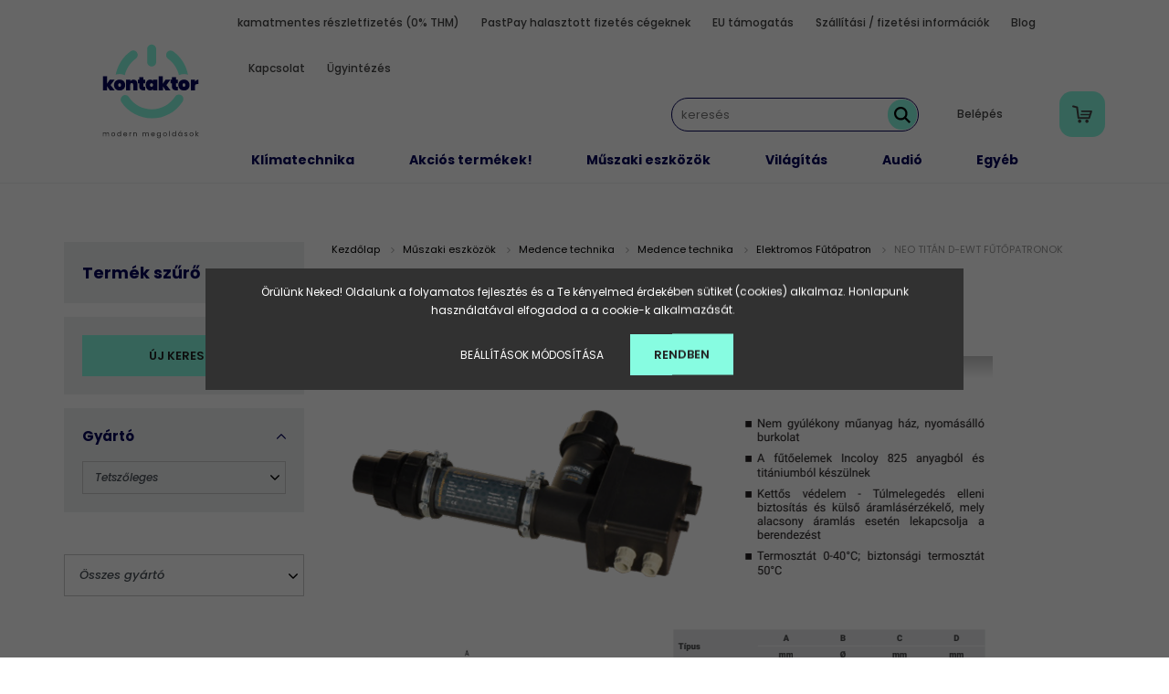

--- FILE ---
content_type: text/html; charset=UTF-8
request_url: https://kontaktor.hu/egyeb_280/nyari_termekek_3230/medence_kiegeszitok_2220/elektromos_futopatron_2916/neo_titan_d-ewt_futopatronok_2922
body_size: 105176
content:
<!DOCTYPE html>
<html lang="hu" dir="ltr">
<head>
    <title>NEO TITÁN D-EWT FŰTŐPATRONOK - Elektromos Fűtőpatron - Kontaktor</title>
    <meta charset="utf-8">
    <meta name="keywords" content="NEO TITÁN D-EWT FŰTŐPATRONOK, Elektromos Fűtőpatron, modern megoldások">
    <meta name="description" content="NEO TITÁN D-EWT FŰTŐPATRONOK kategóriánkban megtalálja az Önnek legmegfelelőbb terméket. Nézze meg NEO TITÁN D-EWT FŰTŐPATRONOK kategóriánk kínálatát.">
    <meta name="robots" content="index, follow">
    <meta property="og:title" content="" />
    <meta property="og:description" content="" />
    <meta property="og:type" content="website" />
    <meta property="og:url" content="https://kontaktor.hu/egyeb_280/nyari_termekek_3230/medence_kiegeszitok_2220/elektromos_futopatron_2916/neo_titan_d-ewt_futopatronok_2922" />
    <meta property="og:image" content="https://kontaktor.hu:443/custom/kontaktvill/image/cache/w1200h628/SOMA/AQUASHOP/futopatronok/NeoTitanDEWT/0602xx-n_d-ewt.png.webp?lastmod=0.1716813503" />
    <link href="https://kontaktvill.cdn.shoprenter.hu/custom/kontaktvill/image/data/custom/logo_head.png?v=1662502287" rel="icon" />
    <link href="https://kontaktvill.cdn.shoprenter.hu/custom/kontaktvill/image/data/custom/logo_head.png?v=1662502287" rel="apple-touch-icon" />
    <base href="https://kontaktor.hu:443" />
    <meta name="google-site-verification" content="Dz4pWH_aypXWIhCcRcRG23R_y2G4MzZTPG3effrZlQg" />
<meta name="facebook-domain-verification" content="azw7u1bvv3a7y34deafpgcr9i0v144" />

    <meta name="viewport" content="width=device-width, initial-scale=1.0, maximum-scale=1.0, user-scalable=0" />
            <link href="https://kontaktor.hu/muszaki_cikkek_357/medence_technika_8964/medence_kiegeszitok_2220/elektromos_futopatron_2916/neo_titan_d-ewt_futopatronok_2922" rel="canonical">
    
            
                    
                <link rel="preconnect" href="https://fonts.googleapis.com">
    <link rel="preconnect" href="https://fonts.gstatic.com" crossorigin>
    <link href="https://fonts.googleapis.com/css2?family=Poppins:ital,wght@0,400;0,500;0,600;0,700;0,800;0,900;1,400;1,500;1,600;1,700;1,800;1,900&display=swap" rel="stylesheet">
            <link rel="stylesheet" href="https://kontaktvill.cdn.shoprenter.hu/web/compiled/css/fancybox2.css?v=1768982352" media="screen">
            <link rel="stylesheet" href="https://kontaktvill.cdn.shoprenter.hu/web/compiled/css/jquery_ui.css?v=1768982352" media="screen">
            <link rel="stylesheet" href="https://kontaktvill.cdn.shoprenter.hu/custom/kontaktvill/catalog/view/theme/amsterdam_global/style/1742311735.1576771974.1741600594.1752159312.css?v=null.1716813503" media="screen">
            <link rel="stylesheet" href="https://kontaktvill.cdn.shoprenter.hu/custom/kontaktvill/catalog/view/theme/amsterdam_global/stylesheet/stylesheet.css?v=1752159312" media="screen">
        <script>
        window.nonProductQuality = 80;
    </script>
    <script src="//ajax.googleapis.com/ajax/libs/jquery/1.10.2/jquery.min.js"></script>
    <script>window.jQuery || document.write('<script src="https://kontaktvill.cdn.shoprenter.hu/catalog/view/javascript/jquery/jquery-1.10.2.min.js?v=1484139539"><\/script>');</script>
    <script type="text/javascript" src="//cdn.jsdelivr.net/npm/slick-carousel@1.8.1/slick/slick.min.js"></script>

            
    

    <!--Header JavaScript codes--><script src="https://kontaktvill.cdn.shoprenter.hu/web/compiled/js/countdown.js?v=1768982351"></script><script src="https://kontaktvill.cdn.shoprenter.hu/web/compiled/js/base.js?v=1768982351"></script><script src="https://kontaktvill.cdn.shoprenter.hu/web/compiled/js/fancybox2.js?v=1768982351"></script><script src="https://kontaktvill.cdn.shoprenter.hu/web/compiled/js/before_starter2_head.js?v=1768982351"></script><script src="https://kontaktvill.cdn.shoprenter.hu/web/compiled/js/before_starter2_productpage.js?v=1768982351"></script><script src="https://kontaktvill.cdn.shoprenter.hu/web/compiled/js/nanobar.js?v=1768982351"></script><script src="https://kontaktvill.cdn.shoprenter.hu/web/compiled/js/listpage.js?v=1768982351"></script><script src="https://kontaktvill.cdn.shoprenter.hu/web/compiled/js/compare.js?v=1768982351"></script><!--Header jQuery onLoad scripts--><script>window.countdownFormat='%D:%H:%M:%S';var BASEURL='https://kontaktor.hu';Currency={"symbol_left":"","symbol_right":" Ft","decimal_place":0,"decimal_point":",","thousand_point":".","currency":"HUF","value":1};var widgetArray={"widget-system_price":true,"widget-system_manufacturer":true,"widget-75":true,"widget-57":true,"widget-71":true,"widget-59":true,"widget-60":true,"widget-77":true,"widget-62":true,"widget-66":true,"widget-74":true,"widget-68":true,"widget-69":true};$(document).ready(function(){$('.fancybox').fancybox({maxWidth:820,maxHeight:650,afterLoad:function(){wrapCSS=$(this.element).data('fancybox-wrapcss');if(wrapCSS){$('.fancybox-wrap').addClass(wrapCSS);}},helpers:{thumbs:{width:50,height:50}}});$('.fancybox-inline').fancybox({maxWidth:820,maxHeight:650,type:'inline'});});$(window).load(function(){$('.checkbox-list .slice-with-title .slice-options').hide()
$('.checkbox-list .slice-with-title .slice-title a').click(function(){$(this).parents('.slice').find('.slice-options').slideToggle('slow');});$('.radio-list .slice-with-title .slice-options').hide()
$('.radio-list .slice-with-title .slice-title a').click(function(){$(this).parents('.slice').find('.slice-options').slideToggle('slow');});window.filter_overlay.boxStatus=1;window.filter_overlay.contentStatus=0;});</script><script src="https://kontaktvill.cdn.shoprenter.hu/web/compiled/js/vue/manifest.bundle.js?v=1768982348"></script><script>var ShopRenter=ShopRenter||{};ShopRenter.onCartUpdate=function(callable){document.addEventListener('cartChanged',callable)};ShopRenter.onItemAdd=function(callable){document.addEventListener('AddToCart',callable)};ShopRenter.onItemDelete=function(callable){document.addEventListener('deleteCart',callable)};ShopRenter.onSearchResultViewed=function(callable){document.addEventListener('AuroraSearchResultViewed',callable)};ShopRenter.onSubscribedForNewsletter=function(callable){document.addEventListener('AuroraSubscribedForNewsletter',callable)};ShopRenter.onCheckoutInitiated=function(callable){document.addEventListener('AuroraCheckoutInitiated',callable)};ShopRenter.onCheckoutShippingInfoAdded=function(callable){document.addEventListener('AuroraCheckoutShippingInfoAdded',callable)};ShopRenter.onCheckoutPaymentInfoAdded=function(callable){document.addEventListener('AuroraCheckoutPaymentInfoAdded',callable)};ShopRenter.onCheckoutOrderConfirmed=function(callable){document.addEventListener('AuroraCheckoutOrderConfirmed',callable)};ShopRenter.onCheckoutOrderPaid=function(callable){document.addEventListener('AuroraOrderPaid',callable)};ShopRenter.onCheckoutOrderPaidUnsuccessful=function(callable){document.addEventListener('AuroraOrderPaidUnsuccessful',callable)};ShopRenter.onProductPageViewed=function(callable){document.addEventListener('AuroraProductPageViewed',callable)};ShopRenter.onMarketingConsentChanged=function(callable){document.addEventListener('AuroraMarketingConsentChanged',callable)};ShopRenter.onCustomerRegistered=function(callable){document.addEventListener('AuroraCustomerRegistered',callable)};ShopRenter.onCustomerLoggedIn=function(callable){document.addEventListener('AuroraCustomerLoggedIn',callable)};ShopRenter.onCustomerUpdated=function(callable){document.addEventListener('AuroraCustomerUpdated',callable)};ShopRenter.onCartPageViewed=function(callable){document.addEventListener('AuroraCartPageViewed',callable)};ShopRenter.customer={"userId":0,"userClientIP":"3.144.162.140","userGroupId":8,"customerGroupTaxMode":"gross","customerGroupPriceMode":"gross_net_tax","email":"","phoneNumber":"","name":{"firstName":"","lastName":""}};ShopRenter.theme={"name":"amsterdam_global","family":"amsterdam","parent":""};ShopRenter.shop={"name":"kontaktvill","locale":"hu","currency":{"code":"HUF","rate":1},"domain":"kontaktvill.myshoprenter.hu"};ShopRenter.page={"route":"product\/list","queryString":"egyeb_280\/nyari_termekek_3230\/medence_kiegeszitok_2220\/elektromos_futopatron_2916\/neo_titan_d-ewt_futopatronok_2922"};ShopRenter.formSubmit=function(form,callback){callback();};let loadedAsyncScriptCount=0;function asyncScriptLoaded(position){loadedAsyncScriptCount++;if(position==='body'){if(document.querySelectorAll('.async-script-tag').length===loadedAsyncScriptCount){if(/complete|interactive|loaded/.test(document.readyState)){document.dispatchEvent(new CustomEvent('asyncScriptsLoaded',{}));}else{document.addEventListener('DOMContentLoaded',()=>{document.dispatchEvent(new CustomEvent('asyncScriptsLoaded',{}));});}}}}</script><script type="text/javascript"async class="async-script-tag"onload="asyncScriptLoaded('header')"src="https://static2.rapidsearch.dev/resultpage.js?shop=kontaktvill.shoprenter.hu"></script><script type="text/javascript"async class="async-script-tag"onload="asyncScriptLoaded('header')"src="https://utanvet-ellenor.hu/api/v1/shoprenter/utanvet-ellenor.js"></script><script type="text/javascript"async class="async-script-tag"onload="asyncScriptLoaded('header')"src="https://shoprenter.engine.yusp.com/app/js7trackingCode.js?customerName=kontaktor"></script><script type="text/javascript"async class="async-script-tag"onload="asyncScriptLoaded('header')"src="https://shoprenter.engine.yusp.com/app/js7trackingCode.js?customerName=kontaktor"></script><script type="text/javascript"async class="async-script-tag"onload="asyncScriptLoaded('header')"src="https://ic-shoprenter-integration.netlify.app/ic_shoprenter_integration.js?merchantAuthToken=ZHKWUfVGBcN2gZJ"></script><script type="text/javascript"async class="async-script-tag"onload="asyncScriptLoaded('header')"src="https://ic-shoprenter-integration.netlify.app/product_page_calculation_card.js?merchantAuthToken=ZHKWUfVGBcN2gZJ"></script><script type="text/javascript"async class="async-script-tag"onload="asyncScriptLoaded('header')"src="https://ic-shoprenter-integration.netlify.app/product_page_prescore.js?merchantAuthToken=ZHKWUfVGBcN2gZJ"></script><script type="text/javascript"async class="async-script-tag"onload="asyncScriptLoaded('header')"src="https://smartarget.online/loader.js?type=int&u=fd36245c91fdcc48b2a34f2944f8d90b75cb166c&source=shoprenter_whatsapp"></script><script type="text/javascript"async class="async-script-tag"onload="asyncScriptLoaded('header')"src="https://smartarget.online/loader.js?type=int&u=fd36245c91fdcc48b2a34f2944f8d90b75cb166c&source=shoprenter_whatsapp"></script><script type="text/javascript"async class="async-script-tag"onload="asyncScriptLoaded('header')"src="https://smartarget.online/loader.js?type=int&u=fd36245c91fdcc48b2a34f2944f8d90b75cb166c&source=shoprenter_whatsapp"></script><script type="text/javascript"async class="async-script-tag"onload="asyncScriptLoaded('header')"src="https://smartarget.online/loader.js?type=int&u=fd36245c91fdcc48b2a34f2944f8d90b75cb166c&source=shoprenter_whatsapp"></script><script type="text/javascript"async class="async-script-tag"onload="asyncScriptLoaded('header')"src="https://smartarget.online/loader.js?type=int&u=fd36245c91fdcc48b2a34f2944f8d90b75cb166c&source=shoprenter_whatsapp"></script><script type="text/javascript"async class="async-script-tag"onload="asyncScriptLoaded('header')"src="https://smartarget.online/loader.js?type=int&u=fd36245c91fdcc48b2a34f2944f8d90b75cb166c&source=shoprenter_whatsapp"></script><script type="text/javascript"async class="async-script-tag"onload="asyncScriptLoaded('header')"src="https://smartarget.online/loader.js?type=int&u=fd36245c91fdcc48b2a34f2944f8d90b75cb166c&source=shoprenter_whatsapp"></script><script type="text/javascript"async class="async-script-tag"onload="asyncScriptLoaded('header')"src="https://smartarget.online/loader.js?type=int&u=fd36245c91fdcc48b2a34f2944f8d90b75cb166c&source=shoprenter_whatsapp"></script><script type="text/javascript"async class="async-script-tag"onload="asyncScriptLoaded('header')"src="https://api-one-conv-measure.heureka.group/shoprenter_app/ocm_js?shop_id=121069&domain=arukereso.hu"></script><script type="text/javascript"async class="async-script-tag"onload="asyncScriptLoaded('header')"src="https://smartarget.online/loader.js?type=int&u=fd36245c91fdcc48b2a34f2944f8d90b75cb166c&source=shoprenter_whatsapp"></script><script type="text/javascript"async class="async-script-tag"onload="asyncScriptLoaded('header')"src="https://smartarget.online/loader.js?type=int&u=fd36245c91fdcc48b2a34f2944f8d90b75cb166c&source=shoprenter_whatsapp"></script><script type="text/javascript"async class="async-script-tag"onload="asyncScriptLoaded('header')"src="https://onsite.optimonk.com/script.js?account=37363"></script><script type="text/javascript"async class="async-script-tag"onload="asyncScriptLoaded('header')"src="https://widget.molin.ai/shop-ai.js?w=f2wzaky6"></script><script type="text/javascript"src="https://kontaktvill.cdn.shoprenter.hu/web/compiled/js/vue/customerEventDispatcher.bundle.js?v=1768982348"></script><!--Custom header scripts--><script type='application/javascript'defer src='https://www.onlinepenztarca.hu/js/onlinepenztarcajs.js?btr=dEqka-ubFlH-jyEII-ywatG'referrerpolicy='no-referrer-when-downgrade'></script><script src="https://up.smartupsell.hu/public/campaign/js/7153.js"async></script><script type="text/javascript">var vmt_pi={'trackingId':'hu-23FC0KAJE0','version':'s_0.0.1'};</script><script type="text/javascript">var vmt={};(function(d,p){var vmtr=d.createElement('script');vmtr.type='text/javascript';vmtr.async=true;var cachebuster=Math.round(new Date().getTime()/ 1000);vmtr.src=('https:'==p?'https':'http')+'://www.shopalike.hu/controller/visualMetaTrackingJs?cb='+cachebuster;var s=d.getElementsByTagName('script')[0];s.parentNode.insertBefore(vmtr,s);})(document,document.location.protocol);</script>                
            
            <script>window.dataLayer=window.dataLayer||[];function gtag(){dataLayer.push(arguments)};var ShopRenter=ShopRenter||{};ShopRenter.config=ShopRenter.config||{};ShopRenter.config.googleConsentModeDefaultValue="denied";</script>                        <script type="text/javascript" src="https://kontaktvill.cdn.shoprenter.hu/web/compiled/js/vue/googleConsentMode.bundle.js?v=1768982348"></script>

            <!-- Facebook Pixel Code -->
<script>
  !function(f,b,e,v,n,t,s)
  {if(f.fbq)return;n=f.fbq=function(){n.callMethod?
  n.callMethod.apply(n,arguments):n.queue.push(arguments)};
  if(!f._fbq)f._fbq=n;n.push=n;n.loaded=!0;n.version='2.0';
  n.queue=[];t=b.createElement(e);t.async=!0;
  t.src=v;s=b.getElementsByTagName(e)[0];
  s.parentNode.insertBefore(t,s)}(window, document,'script',
  'https://connect.facebook.net/en_US/fbevents.js');
  fbq('consent', 'revoke');
fbq('init', '1121852424636747');
  fbq('track', 'PageView');
document.addEventListener('AuroraAddedToCart', function(auroraEvent) {
    var fbpId = [];
    var fbpValue = 0;
    var fbpCurrency = '';

    auroraEvent.detail.products.forEach(function(item) {
        fbpValue += parseFloat(item.grossUnitPrice) * item.quantity;
        fbpId.push(item.id);
        fbpCurrency = item.currency;
    });


    fbq('track', 'AddToCart', {
        content_ids: fbpId,
        content_type: 'product',
        value: fbpValue,
        currency: fbpCurrency
    }, {
        eventID: auroraEvent.detail.event.id
    });
})
window.addEventListener('AuroraMarketingCookie.Changed', function(event) {
            let consentStatus = event.detail.isAccepted ? 'grant' : 'revoke';
            if (typeof fbq === 'function') {
                fbq('consent', consentStatus);
            }
        });
</script>
<noscript><img height="1" width="1" style="display:none"
  src="https://www.facebook.com/tr?id=1121852424636747&ev=PageView&noscript=1"
/></noscript>
<!-- End Facebook Pixel Code -->

            
            <!-- Global site tag (gtag.js) - Google Ads: 869677007 -->
<script async src="https://www.googletagmanager.com/gtag/js?id=AW-869677007"></script>
<script>
  window.dataLayer = window.dataLayer || [];
  function gtag(){dataLayer.push(arguments);}
  gtag('js', new Date());

  gtag('config', 'AW-869677007');
</script>

<!-- Global site tag (gtag.js) - Google Ads: 714758686 -->

<script async src="https://www.googletagmanager.com/gtag/js?id=AW-714758686"></script>

<script>

  window.dataLayer = window.dataLayer || [];

  function gtag(){dataLayer.push(arguments);}

  gtag('js', new Date());

 

  gtag('config', 'AW-714758686');

</script>
            
                <!--Global site tag(gtag.js)--><script async src="https://www.googletagmanager.com/gtag/js?id=AW-714758686"></script><script>window.dataLayer=window.dataLayer||[];function gtag(){dataLayer.push(arguments);}
gtag('js',new Date());gtag('config','AW-714758686',{"allow_enhanced_conversions":true});gtag('config','G-G014KGTN9M');gtag('config','AW-736371163',{"allow_enhanced_conversions":true});</script>                                <script type="text/javascript" src="https://kontaktvill.cdn.shoprenter.hu/web/compiled/js/vue/GA4EventSender.bundle.js?v=1768982348"></script>

    
    
</head>
<body id="body" class="page-body product-list-body category-list-body amsterdam_global-body header--style-1" role="document">
<script>var bodyComputedStyle=window.getComputedStyle(document.body);ShopRenter.theme.breakpoints={'xs':parseInt(bodyComputedStyle.getPropertyValue('--breakpoint-xs')),'sm':parseInt(bodyComputedStyle.getPropertyValue('--breakpoint-sm')),'md':parseInt(bodyComputedStyle.getPropertyValue('--breakpoint-md')),'lg':parseInt(bodyComputedStyle.getPropertyValue('--breakpoint-lg')),'xl':parseInt(bodyComputedStyle.getPropertyValue('--breakpoint-xl'))}</script><div id="fb-root"></div><script>(function(d,s,id){var js,fjs=d.getElementsByTagName(s)[0];if(d.getElementById(id))return;js=d.createElement(s);js.id=id;js.src="//connect.facebook.net/hu_HU/sdk/xfbml.customerchat.js#xfbml=1&version=v2.12&autoLogAppEvents=1";fjs.parentNode.insertBefore(js,fjs);}(document,"script","facebook-jssdk"));</script>
                    

<!-- cached --><div class="Fixed nanobar bg-dark js-nanobar-first-login">
    <div class="container nanobar-container">
        <div class="row flex-column flex-sm-row">
            <div class="col-12 col-sm-8 nanobar-text-cookies align-self-center">
                <span style="line-height: 20.8px;">Örülünk Neked! Oldalunk a folyamatos fejlesztés és a Te kényelmed érdekében sütiket (cookies) alkalmaz. Honlapunk használatával elfogadod a a cookie-k alkalmazását. </span>
            </div>
            <div class="col-12 col-sm-4 nanobar-buttons mt-3 m-sm-0 text-center text-sm-right">
                <a href="" class="btn btn-link nanobar-settings-button js-nanobar-settings-button">
                    Beállítások módosítása
                </a>
                <a href="" class="btn btn-primary nanobar-btn js-nanobar-close-cookies" data-button-save-text="Beállítások mentése">
                    Rendben
                </a>
            </div>
        </div>
        <div class="nanobar-cookies js-nanobar-cookies flex-column flex-sm-row text-left pt-3 mt-3" style="display: none;">
            <div class="form-check pt-2 pb-2 pr-2 mb-0">
                <input class="form-check-input" type="checkbox" name="required_cookies" disabled checked />
                <label class="form-check-label text-white">
                    Szükséges cookie-k
                    <div class="cookies-help-text text-muted">
                        Ezek a cookie-k segítenek abban, hogy a webáruház használható és működőképes legyen.
                    </div>
                </label>
            </div>
            <div class="form-check pt-2 pb-2 pr-2 mb-0">
                <input class="form-check-input js-nanobar-marketing-cookies" type="checkbox" name="marketing_cookies"
                         checked />
                <label class="form-check-label">
                    Marketing cookie-k
                    <div class="cookies-help-text text-muted">
                        Ezeket a cookie-k segítenek abban, hogy az Ön érdeklődési körének megfelelő reklámokat és termékeket jelenítsük meg a webáruházban.
                    </div>
                </label>
            </div>
        </div>
    </div>
</div>

<script>
    (function ($) {
        $(document).ready(function () {
            new AuroraNanobar.FirstLogNanobarCheckbox(jQuery('.js-nanobar-first-login'), 'modal');
        });
    })(jQuery);
</script>
<!-- /cached -->
<!-- cached --><div class="Fixed nanobar bg-dark js-nanobar-free-shipping">
    <div class="container nanobar-container">
        <button type="button" class="close js-nanobar-close" aria-label="Close">
            <span aria-hidden="true">&times;</span>
        </button>
        <div class="nanobar-text px-3"></div>
    </div>
</div>

<script>$(document).ready(function(){document.nanobarInstance=new AuroraNanobar.FreeShippingNanobar($('.js-nanobar-free-shipping'),'modal','50','','1');});</script><!-- /cached -->
                <!-- page-wrap -->

                <div class="page-wrap">
                            
    <header class="d-none d-lg-block">
                    <nav class="navbar header-navbar p-0">
                <div class="container">
                    <div class="row no-gutters w-100">
                        <div class="col-lg-2">
                            <div class="d-flex-center h-100 p-1">
                                <!-- cached -->
    <a class="navbar-brand mr-auto ml-auto" href="/"><img style="border: 0; max-width: 220px;" src="https://kontaktvill.cdn.shoprenter.hu/custom/kontaktvill/image/data/custom/kontaktor_logo_webshop.svg?v=1662502287" title="Kontakt Webshop Kft." alt="Kontakt Webshop Kft." /></a>
<!-- /cached -->
                            </div>
                        </div>					
						<div class="col-lg-10">
							<div class="row justify-content-end">
								<div class="col-lg-auto">
									<div class="align-items-end h-100">
										<!-- cached -->
    <ul class="nav headermenu-list">
                    <li class="nav-item header-font-color">
                <a class="nav-link" href="https://kontaktor.hu/kontaktor_reszletfizetes"
                    target="_self"
                                        title="kamatmentes részletfizetés (0% THM)"
                >
                    kamatmentes részletfizetés (0% THM)
                </a>
                            </li>
                    <li class="nav-item header-font-color">
                <a class="nav-link" href="https://kontaktor.hu/pastpay_halasztott_fizetes_cegeknek_153"
                    target="_self"
                                        title="PastPay halasztott fizetés cégeknek"
                >
                    PastPay halasztott fizetés cégeknek
                </a>
                            </li>
                    <li class="nav-item header-font-color">
                <a class="nav-link" href="https://kontaktor.hu/eu_tamogatas_55"
                    target="_self"
                                        title="EU támogatás"
                >
                    EU támogatás
                </a>
                            </li>
                    <li class="nav-item header-font-color">
                <a class="nav-link" href="https://kontaktor.hu/szallitasi_dijak_19"
                    target="_self"
                                        title="Szállítási / fizetési információk"
                >
                    Szállítási / fizetési információk
                </a>
                            </li>
                    <li class="nav-item header-font-color">
                <a class="nav-link" href="https://kontaktor.hu/blog"
                    target="_self"
                                        title="Blog "
                >
                    Blog 
                </a>
                            </li>
                    <li class="nav-item header-font-color">
                <a class="nav-link" href="https://kontaktor.hu/index.php?route=information/contact"
                    target="_self"
                                        title="Kapcsolat"
                >
                    Kapcsolat
                </a>
                            </li>
                    <li class="nav-item header-font-color">
                <a class="nav-link" href="https://kontaktor.hu/ugyintezes_65"
                    target="_self"
                                        title="Ügyintézés"
                >
                    Ügyintézés
                </a>
                            </li>
            </ul>
            <script>$(function(){if($(window).width()>992){window.addEventListener('load',function(){var menu_triggers=document.querySelectorAll('.headermenu-list li.dropdown > a');for(var i=0;i<menu_triggers.length;i++){menu_triggers[i].addEventListener('focus',function(e){for(var j=0;j<menu_triggers.length;j++){menu_triggers[j].parentNode.classList.remove('focus');}
this.parentNode.classList.add('focus');},false);menu_triggers[i].addEventListener('touchend',function(e){if(!this.parentNode.classList.contains('focus')){e.preventDefault();e.target.focus();}},false);}},false);}});</script>    <!-- /cached -->
									</div>										
								</div>
							</div>
							<div class="row justify-content-end align-items-center">
								<div class="col-lg-auto">
									<div class="d-flex align-items-end h-100">
																					
<div class="dropdown search-module">
    <input
        class="disableAutocomplete search-module-input"
        type="text"
        placeholder="keresés"
        value=""
        id="filter_keyword" 
    />
    <button class="btn btn-link search-module-button">
        <svg width="18" height="18" viewBox="0 0 18 18" fill="none" xmlns="https://www.w3.org/2000/svg">
    <path d="M13.2094 11.6185C14.0951 10.4089 14.6249 8.92316 14.6249 7.31249C14.6249 3.28052 11.3444 0 7.31245 0C3.28048 0 0 3.28052 0 7.31249C0 11.3445 3.28052 14.625 7.31249 14.625C8.92316 14.625 10.409 14.0951 11.6186 13.2093L16.4092 17.9999L18 16.4091C18 16.4091 13.2094 11.6185 13.2094 11.6185ZM7.31249 12.375C4.52086 12.375 2.25001 10.1041 2.25001 7.31249C2.25001 4.52086 4.52086 2.25001 7.31249 2.25001C10.1041 2.25001 12.375 4.52086 12.375 7.31249C12.375 10.1041 10.1041 12.375 7.31249 12.375Z" fill="currentColor"/>
</svg>

    </button>

    <input type="hidden" id="filter_description" value="0"/>
    <input type="hidden" id="search_shopname" value="kontaktvill"/>
    <div id="results" class="dropdown-menu search-results"></div>
</div>

<script type="text/javascript">$(document).ready(function(){var headerBottom=document.querySelector('.header-bottom');var searchInput=document.querySelector('.search-module-input');document.querySelector('.search-module-button').addEventListener('click',function(){if(headerBottom.classList.contains('active')){if(searchInput.value===''){headerBottom.classList.remove('active');}else{moduleSearch();}}else{searchInput.focus();headerBottom.classList.add('active');}});searchInput.addEventListener('keyup',function(event){if(event.keyCode===13){moduleSearch();}});searchInput.addEventListener('keyup',function(event){if(event.keyCode===27){headerBottom.classList.remove('active');}});});</script>


												
									</div>
								</div>
								<div class="col-lg-auto">
									<!-- cached -->
    <ul class="nav login-list">
                    <li class="nav-item header-font-color">
                <a class="nav-link" href="index.php?route=account/login" title="Belépés">
                    Belépés
                </a>
            </li>
            </ul>
<!-- /cached -->
								</div>
								<div class="col-lg-auto">
										<div id="js-cart">
											<hx:include src="/_fragment?_path=_format%3Dhtml%26_locale%3Den%26_controller%3Dmodule%252Fcart&amp;_hash=ac5%2FemsVbBZr9DPqPwffUwGer%2Fbjcw2od2VQIlTxWHU%3D"></hx:include>
										</div>										
									</div>										
								</div>														
								<div class="col-lg-12">
									<nav class="navbar header-category-navbar">
										


                    
            <div id="module_category_wrapper" class="module-category-wrapper">
    
    <div id="category" class="module content-module header-position category-module" >
                                    <div class="module-head">
                                <h3 class="module-head-title">Kategóriák</h3>
                    </div>
                            <div class="module-body">
                        <div id="category-nav">
            


<ul class="nav nav-fill category category-menu sf-menu sf-horizontal builded">
    <li id="cat_574" class="nav-item item category-list module-list parent even">
    <a href="https://kontaktor.hu/hutes_574" class="nav-link">
        Klímatechnika
    </a>
            <ul class="nav flex-column children"><li id="cat_12585" class="nav-item item category-list module-list even">
    <a href="https://kontaktor.hu/hutes_574/aux_levego-viz_hoszivattyu_12585" class="nav-link">
        AUX levegő-víz hőszivattyú 
    </a>
    </li><li id="cat_12576" class="nav-item item category-list module-list odd">
    <a href="https://kontaktor.hu/hutes_574/aux_oldalfali_konzol_12576" class="nav-link">
        AUX oldalfali konzol
    </a>
    </li><li id="cat_10783" class="nav-item item category-list module-list even">
    <a href="https://kontaktor.hu/hutes_574/hovisszanyeros_szellozteto_10783" class="nav-link">
        Hővisszanyerős Szellőztető
    </a>
    </li><li id="cat_11792" class="nav-item item category-list module-list parent odd">
    <a href="https://kontaktor.hu/hutes_574/ipari_ventilator_11792" class="nav-link">
        Ipari ventilátor
    </a>
            <ul class="nav flex-column children"><li id="cat_11793" class="nav-item item category-list module-list even">
    <a href="https://kontaktor.hu/hutes_574/ipari_ventilator_11792/axial_ventilator_11793" class="nav-link">
        Axiál ventilátor
    </a>
    </li><li id="cat_11795" class="nav-item item category-list module-list odd">
    <a href="https://kontaktor.hu/hutes_574/ipari_ventilator_11792/centrifugalis_ventilator_ip_11795" class="nav-link">
        Centrifugális ventilátor (ip)
    </a>
    </li><li id="cat_11798" class="nav-item item category-list module-list even">
    <a href="https://kontaktor.hu/hutes_574/ipari_ventilator_11792/egycsoves_centrifugal_ventilator_11798" class="nav-link">
        Egycsöves centrifugál ventilátor
    </a>
    </li><li id="cat_11800" class="nav-item item category-list module-list odd">
    <a href="https://kontaktor.hu/hutes_574/ipari_ventilator_11792/kor_keresztmetszetu_csatlakozas_11800" class="nav-link">
        Kör keresztmetszetű csatlakozás
    </a>
    </li><li id="cat_11803" class="nav-item item category-list module-list even">
    <a href="https://kontaktor.hu/hutes_574/ipari_ventilator_11792/specialis_ventilator_11803" class="nav-link">
        Speciális ventilátor
    </a>
    </li><li id="cat_11806" class="nav-item item category-list module-list odd">
    <a href="https://kontaktor.hu/hutes_574/ipari_ventilator_11792/teto_ventilator_11806" class="nav-link">
        Tető ventilátor
    </a>
    </li></ul>
    </li><li id="cat_571" class="nav-item item category-list module-list parent even">
    <a href="https://kontaktor.hu/hutes_574/klima_571" class="nav-link">
        Klíma
    </a>
            <ul class="nav flex-column children"><li id="cat_2982" class="nav-item item category-list module-list even">
    <a href="https://kontaktor.hu/hutes_574/klima_571/agrg_kulteri_egysegek_2982" class="nav-link">
        AGRG Kültéri egységek
    </a>
    </li><li id="cat_2110" class="nav-item item category-list module-list parent odd">
    <a href="https://kontaktor.hu/hutes_574/klima_571/aux_2110" class="nav-link">
        AUX
    </a>
            <ul class="nav flex-column children"><li id="cat_12573" class="nav-item item category-list module-list even">
    <a href="https://kontaktor.hu/hutes_574/klima_571/aux_2110/aux_belteri_egyseg_12573" class="nav-link">
        AUX beltéri egység
    </a>
    </li><li id="cat_12575" class="nav-item item category-list module-list odd">
    <a href="https://kontaktor.hu/hutes_574/klima_571/aux_2110/aux_belteri_egyseg_12575" class="nav-link">
        AUX beltéri egység
    </a>
    </li><li id="cat_12570" class="nav-item item category-list module-list even">
    <a href="https://kontaktor.hu/hutes_574/klima_571/aux_2110/aux_multi_kulteri_egyseg_12570" class="nav-link">
        AUX multi kültéri egység
    </a>
    </li><li id="cat_2520" class="nav-item item category-list module-list odd">
    <a href="https://kontaktor.hu/hutes_574/klima_571/aux_2110/aux_split_klimak_2520" class="nav-link">
        AUX Split klímák
    </a>
    </li><li id="cat_12584" class="nav-item item category-list module-list even">
    <a href="https://kontaktor.hu/hutes_574/klima_571/aux_2110/legcsatornazhato_klima_szett_12584" class="nav-link">
        Légcsatornázható klíma szett 
    </a>
    </li></ul>
    </li><li id="cat_2605" class="nav-item item category-list module-list even">
    <a href="https://kontaktor.hu/hutes_574/klima_571/bosch_2605" class="nav-link">
        Bosch
    </a>
    </li><li id="cat_11788" class="nav-item item category-list module-list odd">
    <a href="https://kontaktor.hu/hutes_574/klima_571/cairox_11788" class="nav-link">
        Cairox
    </a>
    </li><li id="cat_12264" class="nav-item item category-list module-list even">
    <a href="https://kontaktor.hu/hutes_574/klima_571/cascade_multi_egysegek_12264" class="nav-link">
        Cascade Multi egységek
    </a>
    </li><li id="cat_12261" class="nav-item item category-list module-list odd">
    <a href="https://kontaktor.hu/hutes_574/klima_571/cascade_split_klima_szettek_12261" class="nav-link">
        Cascade Split klíma szettek
    </a>
    </li><li id="cat_12551" class="nav-item item category-list module-list even">
    <a href="https://kontaktor.hu/hutes_574/klima_571/centrometal_klima_12551" class="nav-link">
        Centrometal Klíma
    </a>
    </li><li id="cat_12265" class="nav-item item category-list module-list parent odd">
    <a href="https://kontaktor.hu/hutes_574/klima_571/clivet_12265" class="nav-link">
        Clivet 
    </a>
            <ul class="nav flex-column children"><li id="cat_12528" class="nav-item item category-list module-list even">
    <a href="https://kontaktor.hu/hutes_574/klima_571/clivet_12265/hoszivattyu_kiegeszitok_12528" class="nav-link">
         Hőszivattyú kiegészítők
    </a>
    </li><li id="cat_12275" class="nav-item item category-list module-list odd">
    <a href="https://kontaktor.hu/hutes_574/klima_571/clivet_12265/clivet_kazettas_multi_belteri_12275" class="nav-link">
        Clivet Kazettás multi beltéri
    </a>
    </li><li id="cat_12297" class="nav-item item category-list module-list even">
    <a href="https://kontaktor.hu/hutes_574/klima_571/clivet_12265/clivet_kazettas_split_12297" class="nav-link">
        Clivet Kazettás split
    </a>
    </li><li id="cat_12292" class="nav-item item category-list module-list odd">
    <a href="https://kontaktor.hu/hutes_574/klima_571/clivet_12265/clivet_konzol_multi_belteri_12292" class="nav-link">
        Clivet Konzol multi beltéri
    </a>
    </li><li id="cat_12289" class="nav-item item category-list module-list even">
    <a href="https://kontaktor.hu/hutes_574/klima_571/clivet_12265/clivet_legcsatornas_multi_split_klimak_12289" class="nav-link">
        Clivet Légcsatornázható multi beltéri
    </a>
    </li><li id="cat_12294" class="nav-item item category-list module-list odd">
    <a href="https://kontaktor.hu/hutes_574/klima_571/clivet_12265/clivet_legcsatornazhato_split_12294" class="nav-link">
        Clivet Légcsatornázható split
    </a>
    </li><li id="cat_12313" class="nav-item item category-list module-list even">
    <a href="https://kontaktor.hu/hutes_574/klima_571/clivet_12265/clivet_mennyezetiparapet_split_12313" class="nav-link">
        Clivet Mennyezeti/parapet split
    </a>
    </li><li id="cat_12270" class="nav-item item category-list module-list odd">
    <a href="https://kontaktor.hu/hutes_574/klima_571/clivet_12265/clivet_mulit-split_kulteri_12270" class="nav-link">
        Clivet Mulit-split kültéri
    </a>
    </li><li id="cat_12273" class="nav-item item category-list module-list even">
    <a href="https://kontaktor.hu/hutes_574/klima_571/clivet_12265/clivet_multi_belteri_egysegek_12273" class="nav-link">
        Clivet Multi beltéri egységek
    </a>
    </li><li id="cat_12268" class="nav-item item category-list module-list odd">
    <a href="https://kontaktor.hu/hutes_574/klima_571/clivet_12265/split_egysegek_12268" class="nav-link">
        Split egységek
    </a>
    </li></ul>
    </li><li id="cat_11564" class="nav-item item category-list module-list parent even">
    <a href="https://kontaktor.hu/hutes_574/klima_571/cooper_and_hunter_11564" class="nav-link">
        Cooper and Hunter
    </a>
            <ul class="nav flex-column children"><li id="cat_12511" class="nav-item item category-list module-list even">
    <a href="https://kontaktor.hu/hutes_574/klima_571/cooper_and_hunter_11564/hoszivattyu_12511" class="nav-link">
        Hőszivattyú
    </a>
    </li><li id="cat_12510" class="nav-item item category-list module-list odd">
    <a href="https://kontaktor.hu/hutes_574/klima_571/cooper_and_hunter_11564/legcsatornazhato_monosplit_klimak_12510" class="nav-link">
        Légcsatornázható monosplit klímák
    </a>
    </li><li id="cat_12506" class="nav-item item category-list module-list even">
    <a href="https://kontaktor.hu/hutes_574/klima_571/cooper_and_hunter_11564/multi_belteri_egyseg_12506" class="nav-link">
        Multi beltéri egység
    </a>
    </li><li id="cat_12508" class="nav-item item category-list module-list odd">
    <a href="https://kontaktor.hu/hutes_574/klima_571/cooper_and_hunter_11564/multi_belteri_egyseg_12508" class="nav-link">
        Multi kültéri egység
    </a>
    </li><li id="cat_12505" class="nav-item item category-list module-list even">
    <a href="https://kontaktor.hu/hutes_574/klima_571/cooper_and_hunter_11564/split_klimak_12505" class="nav-link">
        Split klímák
    </a>
    </li></ul>
    </li><li id="cat_2985" class="nav-item item category-list module-list parent odd">
    <a href="https://kontaktor.hu/hutes_574/klima_571/cybercon_2985" class="nav-link">
        Cybercon
    </a>
            <ul class="nav flex-column children"><li id="cat_2990" class="nav-item item category-list module-list even">
    <a href="https://kontaktor.hu/hutes_574/klima_571/cybercon_2985/cybercon_mono_szett_klimak_2990" class="nav-link">
        Cybercon mono szett klímák
    </a>
    </li></ul>
    </li><li id="cat_1990" class="nav-item item category-list module-list parent even">
    <a href="https://kontaktor.hu/hutes_574/klima_571/daikin_1990" class="nav-link">
        Daikin
    </a>
            <ul class="nav flex-column children"><li id="cat_2526" class="nav-item item category-list module-list even">
    <a href="https://kontaktor.hu/hutes_574/klima_571/daikin_1990/multi_belteri_egysegek_2526" class="nav-link">
        Multi beltéri egységek
    </a>
    </li><li id="cat_2524" class="nav-item item category-list module-list odd">
    <a href="https://kontaktor.hu/hutes_574/klima_571/daikin_1990/multi_kulteri_egysegek_2524" class="nav-link">
        Multi kültéri egységek
    </a>
    </li><li id="cat_2523" class="nav-item item category-list module-list even">
    <a href="https://kontaktor.hu/hutes_574/klima_571/daikin_1990/split_klimak_2523" class="nav-link">
        Split klímák
    </a>
    </li></ul>
    </li><li id="cat_12560" class="nav-item item category-list module-list odd">
    <a href="https://kontaktor.hu/hutes_574/klima_571/electrolux_12560" class="nav-link">
        Electrolux
    </a>
    </li><li id="cat_12057" class="nav-item item category-list module-list even">
    <a href="https://kontaktor.hu/hutes_574/klima_571/enomi_12057" class="nav-link">
        Enomi
    </a>
    </li><li id="cat_2003" class="nav-item item category-list module-list parent odd">
    <a href="https://kontaktor.hu/hutes_574/klima_571/fisher_2003" class="nav-link">
        Fisher
    </a>
            <ul class="nav flex-column children"><li id="cat_2537" class="nav-item item category-list module-list even">
    <a href="https://kontaktor.hu/hutes_574/klima_571/fisher_2003/kazettas_split_egysegek_2537" class="nav-link">
        Kazettás split egységek
    </a>
    </li><li id="cat_2540" class="nav-item item category-list module-list odd">
    <a href="https://kontaktor.hu/hutes_574/klima_571/fisher_2003/legcsatornazhato_split_2540" class="nav-link">
        Légcsatornázható split
    </a>
    </li><li id="cat_2536" class="nav-item item category-list module-list even">
    <a href="https://kontaktor.hu/hutes_574/klima_571/fisher_2003/multi_belteri_egysegek_2536" class="nav-link">
        Multi beltéri egységek
    </a>
    </li><li id="cat_2533" class="nav-item item category-list module-list odd">
    <a href="https://kontaktor.hu/hutes_574/klima_571/fisher_2003/multi_kulteri_egysegek_2533" class="nav-link">
        Multi kültéri egységek
    </a>
    </li><li id="cat_2542" class="nav-item item category-list module-list even">
    <a href="https://kontaktor.hu/hutes_574/klima_571/fisher_2003/parapet_mennyezeti_split_2542" class="nav-link">
        Parapet mennyezeti split
    </a>
    </li><li id="cat_2530" class="nav-item item category-list module-list odd">
    <a href="https://kontaktor.hu/hutes_574/klima_571/fisher_2003/split_klimak_2530" class="nav-link">
        Split klímák
    </a>
    </li></ul>
    </li><li id="cat_2279" class="nav-item item category-list module-list parent even">
    <a href="https://kontaktor.hu/hutes_574/klima_571/fujitsu_2279" class="nav-link">
        Fujitsu
    </a>
            <ul class="nav flex-column children"><li id="cat_12222" class="nav-item item category-list module-list even">
    <a href="https://kontaktor.hu/hutes_574/klima_571/fujitsu_2279/fujitsu_splitklimak_12222" class="nav-link">
        Fujitsu splitklímák
    </a>
    </li><li id="cat_12240" class="nav-item item category-list module-list odd">
    <a href="https://kontaktor.hu/hutes_574/klima_571/fujitsu_2279/kazettas_belteri_egysegek_12240" class="nav-link">
        Kazettás beltéri egységek
    </a>
    </li><li id="cat_12226" class="nav-item item category-list module-list even">
    <a href="https://kontaktor.hu/hutes_574/klima_571/fujitsu_2279/kazettas_spilklimak_12226" class="nav-link">
        Kazettás splitklímák
    </a>
    </li><li id="cat_12241" class="nav-item item category-list module-list odd">
    <a href="https://kontaktor.hu/hutes_574/klima_571/fujitsu_2279/legcsatornazhato_belteri_egyseg_12241" class="nav-link">
        Légcsatornázható beltéri egység
    </a>
    </li><li id="cat_12228" class="nav-item item category-list module-list even">
    <a href="https://kontaktor.hu/hutes_574/klima_571/fujitsu_2279/legcsatornazhato_splitklima_12228" class="nav-link">
        Légcsatornázható splitklíma
    </a>
    </li><li id="cat_12231" class="nav-item item category-list module-list odd">
    <a href="https://kontaktor.hu/hutes_574/klima_571/fujitsu_2279/mennyezeti_klimaberendezesek_12231" class="nav-link">
        Mennyezeti klímaberendezések
    </a>
    </li><li id="cat_12237" class="nav-item item category-list module-list even">
    <a href="https://kontaktor.hu/hutes_574/klima_571/fujitsu_2279/multi_belteri_egyseg_12237" class="nav-link">
        Multi beltéri egység
    </a>
    </li><li id="cat_12234" class="nav-item item category-list module-list odd">
    <a href="https://kontaktor.hu/hutes_574/klima_571/fujitsu_2279/multi_kulteri_egysegek_12234" class="nav-link">
        Multi kültéri egységek
    </a>
    </li></ul>
    </li><li id="cat_12320" class="nav-item item category-list module-list odd">
    <a href="https://kontaktor.hu/hutes_574/klima_571/gorenje_12320" class="nav-link">
        Gorenje
    </a>
    </li><li id="cat_1994" class="nav-item item category-list module-list parent even">
    <a href="https://kontaktor.hu/hutes_574/klima_571/gree_1994" class="nav-link">
        GREE
    </a>
            <ul class="nav flex-column children"><li id="cat_12311" class="nav-item item category-list module-list even">
    <a href="https://kontaktor.hu/hutes_574/klima_571/gree_1994/ablakklima_12311" class="nav-link">
        Ablakklíma
    </a>
    </li><li id="cat_12310" class="nav-item item category-list module-list odd">
    <a href="https://kontaktor.hu/hutes_574/klima_571/gree_1994/konzol_12310" class="nav-link">
        Konzol
    </a>
    </li><li id="cat_1995" class="nav-item item category-list module-list even">
    <a href="https://kontaktor.hu/hutes_574/klima_571/gree_1994/monosplit_klima_1995" class="nav-link">
        Monosplit Klíma
    </a>
    </li><li id="cat_12301" class="nav-item item category-list module-list odd">
    <a href="https://kontaktor.hu/hutes_574/klima_571/gree_1994/multi_belteri_comfort_pro_12301" class="nav-link">
        Multi beltéri Comfort Pro
    </a>
    </li><li id="cat_12302" class="nav-item item category-list module-list even">
    <a href="https://kontaktor.hu/hutes_574/klima_571/gree_1994/multi_belteri_dark_pro_12302" class="nav-link">
        Multi beltéri Dark Pro
    </a>
    </li><li id="cat_12280" class="nav-item item category-list module-list odd">
    <a href="https://kontaktor.hu/hutes_574/klima_571/gree_1994/multi_belteri_kazettas_12280" class="nav-link">
        Multi beltéri kazettás
    </a>
    </li><li id="cat_12288" class="nav-item item category-list module-list even">
    <a href="https://kontaktor.hu/hutes_574/klima_571/gree_1994/multi_belteri_konzol_12288" class="nav-link">
        Multi beltéri konzol
    </a>
    </li><li id="cat_12283" class="nav-item item category-list module-list odd">
    <a href="https://kontaktor.hu/hutes_574/klima_571/gree_1994/multi_belteri_legcsatornas_12283" class="nav-link">
        Multi beltéri légcsatornás
    </a>
    </li><li id="cat_12285" class="nav-item item category-list module-list even">
    <a href="https://kontaktor.hu/hutes_574/klima_571/gree_1994/multi_belteri_parapet_mennyezeti_12285" class="nav-link">
        Multi beltéri parapet/ mennyezeti
    </a>
    </li><li id="cat_12300" class="nav-item item category-list module-list odd">
    <a href="https://kontaktor.hu/hutes_574/klima_571/gree_1994/multi_belteri_pulse_12300" class="nav-link">
        Multi beltéri Pulse
    </a>
    </li><li id="cat_12278" class="nav-item item category-list module-list even">
    <a href="https://kontaktor.hu/hutes_574/klima_571/gree_1994/multi_kulteri_12278" class="nav-link">
        Multi kültéri
    </a>
    </li><li id="cat_1996" class="nav-item item category-list module-list odd">
    <a href="https://kontaktor.hu/hutes_574/klima_571/gree_1994/multi_split_klima_1996" class="nav-link">
        Multi split klíma
    </a>
    </li><li id="cat_12305" class="nav-item item category-list module-list even">
    <a href="https://kontaktor.hu/hutes_574/klima_571/gree_1994/um_kazettas_12305" class="nav-link">
        UM kazettás
    </a>
    </li><li id="cat_12306" class="nav-item item category-list module-list odd">
    <a href="https://kontaktor.hu/hutes_574/klima_571/gree_1994/um_legcsatornas_12306" class="nav-link">
        UM légcsatornás
    </a>
    </li><li id="cat_12308" class="nav-item item category-list module-list even">
    <a href="https://kontaktor.hu/hutes_574/klima_571/gree_1994/um_parapet_mennyezeti_12308" class="nav-link">
        UM Parapet /mennyezeti
    </a>
    </li></ul>
    </li><li id="cat_11519" class="nav-item item category-list module-list odd">
    <a href="https://kontaktor.hu/hutes_574/klima_571/haier_11519" class="nav-link">
        HAIER
    </a>
    </li><li id="cat_12204" class="nav-item item category-list module-list parent even">
    <a href="https://kontaktor.hu/hutes_574/klima_571/hamilton_12204" class="nav-link">
        Hamilton
    </a>
            <ul class="nav flex-column children"><li id="cat_12207" class="nav-item item category-list module-list even">
    <a href="https://kontaktor.hu/hutes_574/klima_571/hamilton_12204/split_klimak_12207" class="nav-link">
        Split klímák
    </a>
    </li></ul>
    </li><li id="cat_2528" class="nav-item item category-list module-list parent odd">
    <a href="https://kontaktor.hu/hutes_574/klima_571/hisense_2528" class="nav-link">
        Hisense
    </a>
            <ul class="nav flex-column children"><li id="cat_3269" class="nav-item item category-list module-list even">
    <a href="https://kontaktor.hu/hutes_574/klima_571/hisense_2528/irodai_klimak_3269" class="nav-link">
        Irodai klímák
    </a>
    </li><li id="cat_3270" class="nav-item item category-list module-list odd">
    <a href="https://kontaktor.hu/hutes_574/klima_571/hisense_2528/klima_kiegeszito_3270" class="nav-link">
        Klíma kiegészítő
    </a>
    </li><li id="cat_3267" class="nav-item item category-list module-list even">
    <a href="https://kontaktor.hu/hutes_574/klima_571/hisense_2528/multi_split_klima_3267" class="nav-link">
        Multi split klíma
    </a>
    </li><li id="cat_2529" class="nav-item item category-list module-list odd">
    <a href="https://kontaktor.hu/hutes_574/klima_571/hisense_2528/split_klimak_2529" class="nav-link">
        Split klímák
    </a>
    </li></ul>
    </li><li id="cat_2544" class="nav-item item category-list module-list parent even">
    <a href="https://kontaktor.hu/hutes_574/klima_571/hitachi_2544" class="nav-link">
        Hitachi
    </a>
            <ul class="nav flex-column children"><li id="cat_12210" class="nav-item item category-list module-list even">
    <a href="https://kontaktor.hu/hutes_574/klima_571/hitachi_2544/inverter_klimak_12210" class="nav-link">
        Inverter klímák
    </a>
    </li><li id="cat_2552" class="nav-item item category-list module-list odd">
    <a href="https://kontaktor.hu/hutes_574/klima_571/hitachi_2544/kazettas_belteri_egysegek_2552" class="nav-link">
        Kazettás beltéri egységek
    </a>
    </li><li id="cat_2553" class="nav-item item category-list module-list even">
    <a href="https://kontaktor.hu/hutes_574/klima_571/hitachi_2544/legcsatornazhato_belteri_egysegek_2553" class="nav-link">
        Légcsatornázható beltéri egységek
    </a>
    </li><li id="cat_2549" class="nav-item item category-list module-list odd">
    <a href="https://kontaktor.hu/hutes_574/klima_571/hitachi_2544/multi_belteri_egysegek_2549" class="nav-link">
        Multi beltéri egységek
    </a>
    </li><li id="cat_2546" class="nav-item item category-list module-list even">
    <a href="https://kontaktor.hu/hutes_574/klima_571/hitachi_2544/multi_kulteri_egysegek_2546" class="nav-link">
        Multi kültéri egységek
    </a>
    </li><li id="cat_2556" class="nav-item item category-list module-list odd">
    <a href="https://kontaktor.hu/hutes_574/klima_571/hitachi_2544/parapet_inverteres_berendezesek_2556" class="nav-link">
        Parapet inverteres berendezések
    </a>
    </li><li id="cat_2545" class="nav-item item category-list module-list even">
    <a href="https://kontaktor.hu/hutes_574/klima_571/hitachi_2544/split_klimak_2545" class="nav-link">
        Split klímák
    </a>
    </li></ul>
    </li><li id="cat_11566" class="nav-item item category-list module-list odd">
    <a href="https://kontaktor.hu/hutes_574/klima_571/korel_11566" class="nav-link">
        Korel
    </a>
    </li><li id="cat_2005" class="nav-item item category-list module-list parent even">
    <a href="https://kontaktor.hu/hutes_574/klima_571/lg_2005" class="nav-link">
        LG
    </a>
            <ul class="nav flex-column children"><li id="cat_12531" class="nav-item item category-list module-list even">
    <a href="https://kontaktor.hu/hutes_574/klima_571/lg_2005/klima_kiegeszitok_12531" class="nav-link">
        Klíma kiegészítők
    </a>
    </li><li id="cat_2565" class="nav-item item category-list module-list odd">
    <a href="https://kontaktor.hu/hutes_574/klima_571/lg_2005/multi_belteri_egysegek_2565" class="nav-link">
        Multi beltéri egységek
    </a>
    </li><li id="cat_2562" class="nav-item item category-list module-list even">
    <a href="https://kontaktor.hu/hutes_574/klima_571/lg_2005/multi_kulteri_egysegek_2562" class="nav-link">
        Multi kültéri egységek
    </a>
    </li><li id="cat_2559" class="nav-item item category-list module-list odd">
    <a href="https://kontaktor.hu/hutes_574/klima_571/lg_2005/split_klimak_2559" class="nav-link">
        Split klímák
    </a>
    </li></ul>
    </li><li id="cat_2008" class="nav-item item category-list module-list parent odd">
    <a href="https://kontaktor.hu/hutes_574/klima_571/mdv_2008" class="nav-link">
        MDV
    </a>
            <ul class="nav flex-column children"><li id="cat_2009" class="nav-item item category-list module-list even">
    <a href="https://kontaktor.hu/hutes_574/klima_571/mdv_2008/monosplit_klima_2009" class="nav-link">
        Monosplit Klíma
    </a>
    </li><li id="cat_2321" class="nav-item item category-list module-list odd">
    <a href="https://kontaktor.hu/hutes_574/klima_571/mdv_2008/multi_belteri_2321" class="nav-link">
        Multi Beltéri
    </a>
    </li><li id="cat_2319" class="nav-item item category-list module-list even">
    <a href="https://kontaktor.hu/hutes_574/klima_571/mdv_2008/multi_kulteri_2319" class="nav-link">
        Multi Kültéri
    </a>
    </li></ul>
    </li><li id="cat_1997" class="nav-item item category-list module-list parent even">
    <a href="https://kontaktor.hu/hutes_574/klima_571/midea_1997" class="nav-link">
        MIDEA
    </a>
            <ul class="nav flex-column children"><li id="cat_1998" class="nav-item item category-list module-list even">
    <a href="https://kontaktor.hu/hutes_574/klima_571/midea_1997/monosplit_klima_1998" class="nav-link">
        Monosplit Klíma
    </a>
    </li><li id="cat_2001" class="nav-item item category-list module-list odd">
    <a href="https://kontaktor.hu/hutes_574/klima_571/midea_1997/parapet_klima_2001" class="nav-link">
        Multi beltéri egységek
    </a>
    </li><li id="cat_1999" class="nav-item item category-list module-list even">
    <a href="https://kontaktor.hu/hutes_574/klima_571/midea_1997/multi_split_klima_1999" class="nav-link">
        Multi kültéri egységek
    </a>
    </li></ul>
    </li><li id="cat_1985" class="nav-item item category-list module-list parent odd">
    <a href="https://kontaktor.hu/hutes_574/klima_571/rcool_klimak_1985" class="nav-link">
        Mitsubishi Klíma
    </a>
            <ul class="nav flex-column children"><li id="cat_12178" class="nav-item item category-list module-list even">
    <a href="https://kontaktor.hu/hutes_574/klima_571/rcool_klimak_1985/kazettas_klima_12178" class="nav-link">
        Kazettás klímák
    </a>
    </li><li id="cat_12177" class="nav-item item category-list module-list odd">
    <a href="https://kontaktor.hu/hutes_574/klima_571/rcool_klimak_1985/legcsatornazhato_klimak_12177" class="nav-link">
        Légcsatornázható klímák
    </a>
    </li><li id="cat_1981" class="nav-item item category-list module-list even">
    <a href="https://kontaktor.hu/hutes_574/klima_571/rcool_klimak_1985/monosplit_klima_1981" class="nav-link">
        Monosplit Klíma
    </a>
    </li><li id="cat_1982" class="nav-item item category-list module-list odd">
    <a href="https://kontaktor.hu/hutes_574/klima_571/rcool_klimak_1985/multi_split_klima_1982" class="nav-link">
        Multi beltéri egységek
    </a>
    </li></ul>
    </li><li id="cat_12526" class="nav-item item category-list module-list even">
    <a href="https://kontaktor.hu/hutes_574/klima_571/naitec_klima_12526" class="nav-link">
        Naitec klíma
    </a>
    </li><li id="cat_2573" class="nav-item item category-list module-list parent odd">
    <a href="https://kontaktor.hu/hutes_574/klima_571/nord_2573" class="nav-link">
        Nord
    </a>
            <ul class="nav flex-column children"><li id="cat_11563" class="nav-item item category-list module-list even">
    <a href="https://kontaktor.hu/hutes_574/klima_571/nord_2573/monosplit_klimak_11563" class="nav-link">
        Monosplit klímák
    </a>
    </li><li id="cat_2576" class="nav-item item category-list module-list odd">
    <a href="https://kontaktor.hu/hutes_574/klima_571/nord_2573/multi_belteri_egysegek_2576" class="nav-link">
        Multi beltéri egységek
    </a>
    </li><li id="cat_2575" class="nav-item item category-list module-list even">
    <a href="https://kontaktor.hu/hutes_574/klima_571/nord_2573/multi_split_klimak_2575" class="nav-link">
        Multi split klímák
    </a>
    </li></ul>
    </li><li id="cat_2011" class="nav-item item category-list module-list parent even">
    <a href="https://kontaktor.hu/hutes_574/klima_571/panasonic_2011" class="nav-link">
        Panasonic
    </a>
            <ul class="nav flex-column children"><li id="cat_2012" class="nav-item item category-list module-list even">
    <a href="https://kontaktor.hu/hutes_574/klima_571/panasonic_2011/monosplit_klima_2012" class="nav-link">
        Monosplit Klíma
    </a>
    </li><li id="cat_2567" class="nav-item item category-list module-list odd">
    <a href="https://kontaktor.hu/hutes_574/klima_571/panasonic_2011/multi_belteri_egysegek_2567" class="nav-link">
        Multi beltéri egységek
    </a>
    </li><li id="cat_2570" class="nav-item item category-list module-list even">
    <a href="https://kontaktor.hu/hutes_574/klima_571/panasonic_2011/multi_kulteri_egysegek_2570" class="nav-link">
        Multi kültéri egységek
    </a>
    </li></ul>
    </li><li id="cat_6917" class="nav-item item category-list module-list parent odd">
    <a href="https://kontaktor.hu/hutes_574/klima_571/polar_6917" class="nav-link">
        Polar
    </a>
            <ul class="nav flex-column children"><li id="cat_6921" class="nav-item item category-list module-list even">
    <a href="https://kontaktor.hu/hutes_574/klima_571/polar_6917/monosplit_klimak_6921" class="nav-link">
        Monosplit klíma
    </a>
    </li><li id="cat_6920" class="nav-item item category-list module-list odd">
    <a href="https://kontaktor.hu/hutes_574/klima_571/polar_6917/polar_kazettas_belteri_egysegek_6920" class="nav-link">
        Polar Kazettás beltéri egységek
    </a>
    </li><li id="cat_6919" class="nav-item item category-list module-list even">
    <a href="https://kontaktor.hu/hutes_574/klima_571/polar_6917/polar_belteri_egysegek_6919" class="nav-link">
        Polar Multi beltéri egységek
    </a>
    </li><li id="cat_12216" class="nav-item item category-list module-list odd">
    <a href="https://kontaktor.hu/hutes_574/klima_571/polar_6917/polar_parapet_belteri_egyseg_12216" class="nav-link">
        Polar parapet beltéri egység
    </a>
    </li></ul>
    </li><li id="cat_12553" class="nav-item item category-list module-list even">
    <a href="https://kontaktor.hu/hutes_574/klima_571/remko_klima_12553" class="nav-link">
        REMKO klíma
    </a>
    </li><li id="cat_2013" class="nav-item item category-list module-list parent odd">
    <a href="https://kontaktor.hu/hutes_574/klima_571/samsung_2013" class="nav-link">
        Samsung
    </a>
            <ul class="nav flex-column children"><li id="cat_2014" class="nav-item item category-list module-list even">
    <a href="https://kontaktor.hu/hutes_574/klima_571/samsung_2013/monosplit_klima_2014" class="nav-link">
        Monosplit Klíma
    </a>
    </li><li id="cat_10767" class="nav-item item category-list module-list odd">
    <a href="https://kontaktor.hu/hutes_574/klima_571/samsung_2013/multi_kulteri_egysegek_10767" class="nav-link">
        Multi kültéri egységek
    </a>
    </li></ul>
    </li><li id="cat_11785" class="nav-item item category-list module-list even">
    <a href="https://kontaktor.hu/hutes_574/klima_571/sharp_11785" class="nav-link">
        SHARP 
    </a>
    </li><li id="cat_11569" class="nav-item item category-list module-list odd">
    <a href="https://kontaktor.hu/hutes_574/klima_571/sinclair_11569" class="nav-link">
        Sinclair
    </a>
    </li><li id="cat_2388" class="nav-item item category-list module-list parent even">
    <a href="https://kontaktor.hu/hutes_574/klima_571/syen_2388" class="nav-link">
        Syen
    </a>
            <ul class="nav flex-column children"><li id="cat_2391" class="nav-item item category-list module-list even">
    <a href="https://kontaktor.hu/hutes_574/klima_571/syen_2388/syen_bora_plusz_2391" class="nav-link">
        Syen Bora Plusz
    </a>
    </li><li id="cat_12322" class="nav-item item category-list module-list odd">
    <a href="https://kontaktor.hu/hutes_574/klima_571/syen_2388/syen_inverteres_split_klimak_12322" class="nav-link">
        Syen Inverteres split klímák
    </a>
    </li><li id="cat_12325" class="nav-item item category-list module-list even">
    <a href="https://kontaktor.hu/hutes_574/klima_571/syen_2388/syen_multi_belteri_egysegek_12325" class="nav-link">
        Syen multi beltéri egységek
    </a>
    </li><li id="cat_2399" class="nav-item item category-list module-list odd">
    <a href="https://kontaktor.hu/hutes_574/klima_571/syen_2388/syen_multi_bora_plusz_2399" class="nav-link">
        Syen Multi Bora Plusz
    </a>
    </li><li id="cat_2396" class="nav-item item category-list module-list even">
    <a href="https://kontaktor.hu/hutes_574/klima_571/syen_2388/syen_multi_kulteri_2396" class="nav-link">
        Syen Multi kültéri
    </a>
    </li><li id="cat_2393" class="nav-item item category-list module-list odd">
    <a href="https://kontaktor.hu/hutes_574/klima_571/syen_2388/syen_muse_2393" class="nav-link">
        Syen Muse
    </a>
    </li><li id="cat_12326" class="nav-item item category-list module-list even">
    <a href="https://kontaktor.hu/hutes_574/klima_571/syen_2388/syen_um_kazettas_12326" class="nav-link">
        Syen UM kazettás
    </a>
    </li><li id="cat_12329" class="nav-item item category-list module-list odd">
    <a href="https://kontaktor.hu/hutes_574/klima_571/syen_2388/syen_um_legcsatornas_12329" class="nav-link">
        Syen UM légcsatornás
    </a>
    </li></ul>
    </li><li id="cat_12260" class="nav-item item category-list module-list odd">
    <a href="https://kontaktor.hu/hutes_574/klima_571/tcl_klimaszettek_12260" class="nav-link">
        TCL Klímaszettek
    </a>
    </li><li id="cat_12259" class="nav-item item category-list module-list even">
    <a href="https://kontaktor.hu/hutes_574/klima_571/tcl_multisplit_egysegek_12259" class="nav-link">
        TCL Multisplit egységek
    </a>
    </li><li id="cat_12006" class="nav-item item category-list module-list odd">
    <a href="https://kontaktor.hu/hutes_574/klima_571/tcl_split_klimak_12006" class="nav-link">
        TCL Split klímák
    </a>
    </li><li id="cat_7006" class="nav-item item category-list module-list parent even">
    <a href="https://kontaktor.hu/hutes_574/klima_571/tesla_7006" class="nav-link">
        Tesla
    </a>
            <ul class="nav flex-column children"><li id="cat_12244" class="nav-item item category-list module-list even">
    <a href="https://kontaktor.hu/hutes_574/klima_571/tesla_7006/tesla_hoszivattyuk_12244" class="nav-link">
        Tesla hőszivattyúk
    </a>
    </li><li id="cat_7009" class="nav-item item category-list module-list odd">
    <a href="https://kontaktor.hu/hutes_574/klima_571/tesla_7006/tesla_inverteres_klima_7009" class="nav-link">
        Tesla Inverteres Klíma
    </a>
    </li></ul>
    </li><li id="cat_12556" class="nav-item item category-list module-list odd">
    <a href="https://kontaktor.hu/hutes_574/klima_571/thermex_klima_12556" class="nav-link">
        Thermex klíma
    </a>
    </li><li id="cat_12050" class="nav-item item category-list module-list parent even">
    <a href="https://kontaktor.hu/hutes_574/klima_571/toshiba_12050" class="nav-link">
        Toshiba
    </a>
            <ul class="nav flex-column children"><li id="cat_12053" class="nav-item item category-list module-list even">
    <a href="https://kontaktor.hu/hutes_574/klima_571/toshiba_12050/split_klimak_12053" class="nav-link">
        Split Klímák
    </a>
    </li></ul>
    </li><li id="cat_11571" class="nav-item item category-list module-list odd">
    <a href="https://kontaktor.hu/hutes_574/klima_571/tosot_11571" class="nav-link">
        Tosot
    </a>
    </li><li id="cat_11572" class="nav-item item category-list module-list even">
    <a href="https://kontaktor.hu/hutes_574/klima_571/vivax_11572" class="nav-link">
        Vivax 
    </a>
    </li><li id="cat_12562" class="nav-item item category-list module-list odd">
    <a href="https://kontaktor.hu/hutes_574/klima_571/wentorex_klimak_12562" class="nav-link">
        Wentorex klímák
    </a>
    </li></ul>
    </li><li id="cat_12038" class="nav-item item category-list module-list odd">
    <a href="https://kontaktor.hu/hutes_574/kondenzacios_egysegek_12038" class="nav-link">
        Kondenzációs egységek
    </a>
    </li><li id="cat_2786" class="nav-item item category-list module-list parent even">
    <a href="https://kontaktor.hu/hutes_574/mobilklima_2786" class="nav-link">
        Mobilklíma
    </a>
            <ul class="nav flex-column children"><li id="cat_2798" class="nav-item item category-list module-list even">
    <a href="https://kontaktor.hu/hutes_574/mobilklima_2786/adler_mobilklimak_2798" class="nav-link">
        Adler mobilklímák
    </a>
    </li><li id="cat_12558" class="nav-item item category-list module-list odd">
    <a href="https://kontaktor.hu/hutes_574/mobilklima_2786/blaupunkt_mobilklima_12558" class="nav-link">
        Blaupunkt mobilklíma
    </a>
    </li><li id="cat_12538" class="nav-item item category-list module-list even">
    <a href="https://kontaktor.hu/hutes_574/mobilklima_2786/camry_mobilklima_12538" class="nav-link">
        Camry mobilklíma
    </a>
    </li><li id="cat_2794" class="nav-item item category-list module-list odd">
    <a href="https://kontaktor.hu/hutes_574/mobilklima_2786/delonghi_mobilklimak_2794" class="nav-link">
        De’Longhi mobilklímák
    </a>
    </li><li id="cat_2787" class="nav-item item category-list module-list even">
    <a href="https://kontaktor.hu/hutes_574/mobilklima_2786/electrolux_mobilklimak_2787" class="nav-link">
        Electrolux mobilklímák
    </a>
    </li><li id="cat_12539" class="nav-item item category-list module-list odd">
    <a href="https://kontaktor.hu/hutes_574/mobilklima_2786/elit_air_mobilklima_12539" class="nav-link">
        Elit Air mobilklíma
    </a>
    </li><li id="cat_2926" class="nav-item item category-list module-list even">
    <a href="https://kontaktor.hu/hutes_574/mobilklima_2786/fisher_mobilklimak_2926" class="nav-link">
        Fisher mobilklímák
    </a>
    </li><li id="cat_12541" class="nav-item item category-list module-list odd">
    <a href="https://kontaktor.hu/hutes_574/mobilklima_2786/gorenje_mobilklima_12541" class="nav-link">
        Gorenje Mobilklíma
    </a>
    </li><li id="cat_12544" class="nav-item item category-list module-list even">
    <a href="https://kontaktor.hu/hutes_574/mobilklima_2786/haier_mobilklima_12544" class="nav-link">
        Haier mobilklíma
    </a>
    </li><li id="cat_2790" class="nav-item item category-list module-list odd">
    <a href="https://kontaktor.hu/hutes_574/mobilklima_2786/haus_and_luft_mobilklimak_2790" class="nav-link">
        HAUS &amp; LUFT mobilklímák
    </a>
    </li><li id="cat_12546" class="nav-item item category-list module-list even">
    <a href="https://kontaktor.hu/hutes_574/mobilklima_2786/home_mobilklima_12546" class="nav-link">
        Home mobilklíma
    </a>
    </li><li id="cat_575" class="nav-item item category-list module-list odd">
    <a href="https://kontaktor.hu/hutes_574/mobilklima_2786/leghuto_575" class="nav-link">
        Léghűtő
    </a>
    </li><li id="cat_2793" class="nav-item item category-list module-list even">
    <a href="https://kontaktor.hu/hutes_574/mobilklima_2786/mpm_mobilklimak_2793" class="nav-link">
        MPM Mobilklímák
    </a>
    </li><li id="cat_2795" class="nav-item item category-list module-list odd">
    <a href="https://kontaktor.hu/hutes_574/mobilklima_2786/ravanson_mobilklimak_2795" class="nav-link">
        Ravanson mobilklímák
    </a>
    </li><li id="cat_12547" class="nav-item item category-list module-list even">
    <a href="https://kontaktor.hu/hutes_574/mobilklima_2786/remko_mobilklima_12547" class="nav-link">
        REMKO mobilklíma
    </a>
    </li><li id="cat_12548" class="nav-item item category-list module-list odd">
    <a href="https://kontaktor.hu/hutes_574/mobilklima_2786/sinclair_mobilklima_12548" class="nav-link">
        SINCLAIR mobilklíma
    </a>
    </li><li id="cat_12550" class="nav-item item category-list module-list even">
    <a href="https://kontaktor.hu/hutes_574/mobilklima_2786/tesla_mobilklima_12550" class="nav-link">
        Tesla mobilklíma
    </a>
    </li><li id="cat_11593" class="nav-item item category-list module-list odd">
    <a href="https://kontaktor.hu/hutes_574/mobilklima_2786/tosot_mobilklimak_11593" class="nav-link">
        Tosot mobilklímák
    </a>
    </li><li id="cat_2792" class="nav-item item category-list module-list even">
    <a href="https://kontaktor.hu/hutes_574/mobilklima_2786/whirlpool_mobilklimak_2792" class="nav-link">
        Whirlpool mobilklímák
    </a>
    </li></ul>
    </li><li id="cat_8967" class="nav-item item category-list module-list parent odd">
    <a href="https://kontaktor.hu/hutes_574/ventillatorok_8967" class="nav-link">
        Ventillátorok
    </a>
            <ul class="nav flex-column children"><li id="cat_578" class="nav-item item category-list module-list even">
    <a href="https://kontaktor.hu/hutes_574/ventillatorok_8967/alloventilator_578" class="nav-link">
        Állóventilátor
    </a>
    </li><li id="cat_579" class="nav-item item category-list module-list odd">
    <a href="https://kontaktor.hu/hutes_574/ventillatorok_8967/asztali_ventilator_579" class="nav-link">
        Asztali ventilátor
    </a>
    </li><li id="cat_1138" class="nav-item item category-list module-list parent even">
    <a href="https://kontaktor.hu/hutes_574/ventillatorok_8967/usb-s_ventilatorok_1138" class="nav-link">
        Beépíthető ventilátorok
    </a>
            <ul class="nav flex-column children"><li id="cat_1479" class="nav-item item category-list module-list parent even">
    <a href="https://kontaktor.hu/hutes_574/ventillatorok_8967/usb-s_ventilatorok_1138/alacsony_zajszintu_es_kulonleges_modellek_1479" class="nav-link">
        Alacsony zajszintű és különleges modellek
    </a>
            <ul class="nav flex-column children"><li id="cat_1480" class="nav-item item category-list module-list even">
    <a href="https://kontaktor.hu/hutes_574/ventillatorok_8967/usb-s_ventilatorok_1138/alacsony_zajszintu_es_kulonleges_modellek_1479/silenta_-_s_m_1480" class="nav-link">
        Silenta - S, M
    </a>
    </li></ul>
    </li><li id="cat_1471" class="nav-item item category-list module-list parent odd">
    <a href="https://kontaktor.hu/hutes_574/ventillatorok_8967/usb-s_ventilatorok_1138/automata_zsalus_modellek_1471" class="nav-link">
        Automata zsalus modellek
    </a>
            <ul class="nav flex-column children"><li id="cat_1473" class="nav-item item category-list module-list even">
    <a href="https://kontaktor.hu/hutes_574/ventillatorok_8967/usb-s_ventilatorok_1138/automata_zsalus_modellek_1471/ld_auto_szeria_1473" class="nav-link">
        LD AUTO széria
    </a>
    </li><li id="cat_1476" class="nav-item item category-list module-list parent odd">
    <a href="https://kontaktor.hu/hutes_574/ventillatorok_8967/usb-s_ventilatorok_1138/automata_zsalus_modellek_1471/ldt_auto_color_szeria_1476" class="nav-link">
        LDT Auto Color Széria
    </a>
            <ul class="nav flex-column children"><li id="cat_1477" class="nav-item item category-list module-list even">
    <a href="https://kontaktor.hu/hutes_574/ventillatorok_8967/usb-s_ventilatorok_1138/automata_zsalus_modellek_1471/ldt_auto_color_szeria_1476/gold_1477" class="nav-link">
        Gold
    </a>
    </li><li id="cat_1478" class="nav-item item category-list module-list odd">
    <a href="https://kontaktor.hu/hutes_574/ventillatorok_8967/usb-s_ventilatorok_1138/automata_zsalus_modellek_1471/ldt_auto_color_szeria_1476/krom_1478" class="nav-link">
        Króm
    </a>
    </li></ul>
    </li><li id="cat_1472" class="nav-item item category-list module-list even">
    <a href="https://kontaktor.hu/hutes_574/ventillatorok_8967/usb-s_ventilatorok_1138/automata_zsalus_modellek_1471/ma_szeria_1472" class="nav-link">
        MA széria
    </a>
    </li></ul>
    </li><li id="cat_1463" class="nav-item item category-list module-list parent even">
    <a href="https://kontaktor.hu/hutes_574/ventillatorok_8967/usb-s_ventilatorok_1138/hagyomanyos_ventilatorok_1463" class="nav-link">
        Hagyományos ventilátorok
    </a>
            <ul class="nav flex-column children"><li id="cat_1470" class="nav-item item category-list module-list even">
    <a href="https://kontaktor.hu/hutes_574/ventillatorok_8967/usb-s_ventilatorok_1138/hagyomanyos_ventilatorok_1463/colibri_flight_1470" class="nav-link">
        Colibri flight
    </a>
    </li><li id="cat_1466" class="nav-item item category-list module-list odd">
    <a href="https://kontaktor.hu/hutes_574/ventillatorok_8967/usb-s_ventilatorok_1138/hagyomanyos_ventilatorok_1463/d_szeria_1466" class="nav-link">
        D széria
    </a>
    </li><li id="cat_1468" class="nav-item item category-list module-list even">
    <a href="https://kontaktor.hu/hutes_574/ventillatorok_8967/usb-s_ventilatorok_1138/hagyomanyos_ventilatorok_1463/k_szeria_1468" class="nav-link">
        K széria
    </a>
    </li><li id="cat_1467" class="nav-item item category-list module-list odd">
    <a href="https://kontaktor.hu/hutes_574/ventillatorok_8967/usb-s_ventilatorok_1138/hagyomanyos_ventilatorok_1463/m_szeria_1467" class="nav-link">
        M széria
    </a>
    </li><li id="cat_1464" class="nav-item item category-list module-list even">
    <a href="https://kontaktor.hu/hutes_574/ventillatorok_8967/usb-s_ventilatorok_1138/hagyomanyos_ventilatorok_1463/pf_szeria_1464" class="nav-link">
        PF széria
    </a>
    </li><li id="cat_1465" class="nav-item item category-list module-list odd">
    <a href="https://kontaktor.hu/hutes_574/ventillatorok_8967/usb-s_ventilatorok_1138/hagyomanyos_ventilatorok_1463/s_szeria_1465" class="nav-link">
        S széria
    </a>
    </li><li id="cat_1469" class="nav-item item category-list module-list even">
    <a href="https://kontaktor.hu/hutes_574/ventillatorok_8967/usb-s_ventilatorok_1138/hagyomanyos_ventilatorok_1463/vvr_szeria_1469" class="nav-link">
        VVR széria
    </a>
    </li></ul>
    </li></ul>
    </li><li id="cat_581" class="nav-item item category-list module-list odd">
    <a href="https://kontaktor.hu/hutes_574/ventillatorok_8967/mennyezeti_ventilator_581" class="nav-link">
        Mennyezeti ventilátor
    </a>
    </li><li id="cat_577" class="nav-item item category-list module-list even">
    <a href="https://kontaktor.hu/hutes_574/ventillatorok_8967/oszlopventilator_577" class="nav-link">
        Oszlopventilátor
    </a>
    </li><li id="cat_580" class="nav-item item category-list module-list odd">
    <a href="https://kontaktor.hu/hutes_574/ventillatorok_8967/padloventilator_580" class="nav-link">
        Padlóventilátor
    </a>
    </li><li id="cat_576" class="nav-item item category-list module-list even">
    <a href="https://kontaktor.hu/hutes_574/ventillatorok_8967/parasito_ventillator_576" class="nav-link">
        Párásító ventillátor
    </a>
    </li></ul>
    </li><li id="cat_11810" class="nav-item item category-list module-list parent even">
    <a href="https://kontaktor.hu/hutes_574/vezerlo_11810" class="nav-link">
        Vezérlő
    </a>
            <ul class="nav flex-column children"><li id="cat_11808" class="nav-item item category-list module-list even">
    <a href="https://kontaktor.hu/hutes_574/vezerlo_11810/erzekelo_11808" class="nav-link">
        Érzékelő
    </a>
    </li></ul>
    </li><li id="cat_2050" class="nav-item item category-list module-list parent odd">
    <a href="https://kontaktor.hu/hutes_574/hoszivattyu_2050" class="nav-link">
        Hőszivattyú
    </a>
            <ul class="nav flex-column children"><li id="cat_11927" class="nav-item item category-list module-list even">
    <a href="https://kontaktor.hu/hutes_574/hoszivattyu_2050/bosch_hoszivattyu_11927" class="nav-link">
        Bosch hőszivattyú
    </a>
    </li><li id="cat_6923" class="nav-item item category-list module-list parent odd">
    <a href="https://kontaktor.hu/hutes_574/hoszivattyu_2050/cascade_hoszivattyuk_6923" class="nav-link">
        Cascade hőszivattyúk
    </a>
            <ul class="nav flex-column children"><li id="cat_6937" class="nav-item item category-list module-list even">
    <a href="https://kontaktor.hu/hutes_574/hoszivattyu_2050/cascade_hoszivattyuk_6923/cascade_ecostar_monoblokk_levego-viz_hoszivattyu_6937" class="nav-link">
        Cascade EcoStar Monoblokk levegő-víz hőszivattyú
    </a>
    </li><li id="cat_6924" class="nav-item item category-list module-list parent odd">
    <a href="https://kontaktor.hu/hutes_574/hoszivattyu_2050/cascade_hoszivattyuk_6923/cascade_heatstar_levego-viz_hoszivattyuk_6924" class="nav-link">
        Cascade HeatStar levegő-víz hőszivattyűk
    </a>
            <ul class="nav flex-column children"><li id="cat_6933" class="nav-item item category-list module-list even">
    <a href="https://kontaktor.hu/hutes_574/hoszivattyu_2050/cascade_hoszivattyuk_6923/cascade_heatstar_levego-viz_hoszivattyuk_6924/monoblokk_rendszer_6933" class="nav-link">
        Monoblokk rendszer
    </a>
    </li><li id="cat_6934" class="nav-item item category-list module-list odd">
    <a href="https://kontaktor.hu/hutes_574/hoszivattyu_2050/cascade_hoszivattyuk_6923/cascade_heatstar_levego-viz_hoszivattyuk_6924/osztott_rendszer_6934" class="nav-link">
        Osztott rendszer
    </a>
    </li></ul>
    </li></ul>
    </li><li id="cat_2995" class="nav-item item category-list module-list parent even">
    <a href="https://kontaktor.hu/hutes_574/hoszivattyu_2050/ctc_levego-viz_hoszivattyuk_2995" class="nav-link">
        CTC Levegő-víz hőszivattyúk
    </a>
            <ul class="nav flex-column children"><li id="cat_2996" class="nav-item item category-list module-list even">
    <a href="https://kontaktor.hu/hutes_574/hoszivattyu_2050/ctc_levego-viz_hoszivattyuk_2995/ctc_combiair_levego-viz_hoszivattyuk_2996" class="nav-link">
        CTC CombiAir levegő-víz hőszivattyúk
    </a>
    </li><li id="cat_2998" class="nav-item item category-list module-list odd">
    <a href="https://kontaktor.hu/hutes_574/hoszivattyu_2050/ctc_levego-viz_hoszivattyuk_2995/ctc_ecoair_600m_levego-viz_hoszivattyu_2998" class="nav-link">
        CTC EcoAir 600M levegő-víz hőszivattyú
    </a>
    </li><li id="cat_3001" class="nav-item item category-list module-list even">
    <a href="https://kontaktor.hu/hutes_574/hoszivattyu_2050/ctc_levego-viz_hoszivattyuk_2995/ctc_ecozenith_i360_belteri_egyseg_hoszivattyuhoz_3001" class="nav-link">
        CTC EcoZenith i360 Beltéri egység hőszivattyúhoz
    </a>
    </li><li id="cat_3002" class="nav-item item category-list module-list odd">
    <a href="https://kontaktor.hu/hutes_574/hoszivattyu_2050/ctc_levego-viz_hoszivattyuk_2995/ctc_ecozenith_i555_pro_hidraulikus_modul_intelligens_vezerlessel_3002" class="nav-link">
        CTC EcoZenith i555 PRO • Hidraulikus modul, intelligens vezérléssel
    </a>
    </li></ul>
    </li><li id="cat_6977" class="nav-item item category-list module-list odd">
    <a href="https://kontaktor.hu/hutes_574/hoszivattyu_2050/daikin_hoszivattyuk_6977" class="nav-link">
        Daikin hőszivattyúk
    </a>
    </li><li id="cat_12048" class="nav-item item category-list module-list even">
    <a href="https://kontaktor.hu/hutes_574/hoszivattyu_2050/ferroli_hoszivattyuk_12048" class="nav-link">
        Ferroli hőszivattyúk
    </a>
    </li><li id="cat_2691" class="nav-item item category-list module-list odd">
    <a href="https://kontaktor.hu/hutes_574/hoszivattyu_2050/fisher_levego-viz_hoszivattyuk_2691" class="nav-link">
        Fisher levegő-víz hőszivattyúk
    </a>
    </li><li id="cat_3020" class="nav-item item category-list module-list even">
    <a href="https://kontaktor.hu/hutes_574/hoszivattyu_2050/fujitsu_levego-viz_hoszivattyuk_3020" class="nav-link">
        Fujitsu levegő-víz hőszivattyúk
    </a>
    </li><li id="cat_2942" class="nav-item item category-list module-list odd">
    <a href="https://kontaktor.hu/hutes_574/hoszivattyu_2050/gree_hoszivattyuk_2942" class="nav-link">
        GREE hőszivattyúk
    </a>
    </li><li id="cat_11150" class="nav-item item category-list module-list parent even">
    <a href="https://kontaktor.hu/hutes_574/hoszivattyu_2050/hewalex_hoszivattyuk_11150" class="nav-link">
        Hewalex hőszivattyúk
    </a>
            <ul class="nav flex-column children"><li id="cat_11154" class="nav-item item category-list module-list even">
    <a href="https://kontaktor.hu/hutes_574/hoszivattyu_2050/hewalex_hoszivattyuk_11150/hewalex_puffer_tartaly_11154" class="nav-link">
        hewalex puffer tartály
    </a>
    </li><li id="cat_11153" class="nav-item item category-list module-list odd">
    <a href="https://kontaktor.hu/hutes_574/hoszivattyu_2050/hewalex_hoszivattyuk_11150/hewalex_vizmelegitok_11153" class="nav-link">
        Hewalex vízmelegítők
    </a>
    </li></ul>
    </li><li id="cat_7898" class="nav-item item category-list module-list odd">
    <a href="https://kontaktor.hu/hutes_574/hoszivattyu_2050/hisense_hoszivattyuk_7898" class="nav-link">
        Hisense hőszivattyúk
    </a>
    </li><li id="cat_2966" class="nav-item item category-list module-list parent even">
    <a href="https://kontaktor.hu/hutes_574/hoszivattyu_2050/hitachi_hoszivattyuk_2966" class="nav-link">
        HITACHI hőszivattyúk
    </a>
            <ul class="nav flex-column children"><li id="cat_2972" class="nav-item item category-list module-list even">
    <a href="https://kontaktor.hu/hutes_574/hoszivattyu_2050/hitachi_hoszivattyuk_2966/hitachi_yutaki_m_monoblokk_hoszivattyuk_2972" class="nav-link">
        Hitachi Yutaki M Monoblokk hőszivattyúk
    </a>
    </li><li id="cat_2975" class="nav-item item category-list module-list odd">
    <a href="https://kontaktor.hu/hutes_574/hoszivattyu_2050/hitachi_hoszivattyuk_2966/hitachi_yutaki_s_combi_hoszivattyuk_2975" class="nav-link">
        Hitachi Yutaki S Combi hőszivattyúk
    </a>
    </li><li id="cat_2974" class="nav-item item category-list module-list even">
    <a href="https://kontaktor.hu/hutes_574/hoszivattyu_2050/hitachi_hoszivattyuk_2966/hitachi_yutaki_s_hoszivattyuk_2974" class="nav-link">
        Hitachi Yutaki S hőszivattyúk
    </a>
    </li></ul>
    </li><li id="cat_2051" class="nav-item item category-list module-list parent odd">
    <a href="https://kontaktor.hu/hutes_574/hoszivattyu_2050/hoszivattyu_2051" class="nav-link">
        Hőszivattyú
    </a>
            <ul class="nav flex-column children"><li id="cat_12535" class="nav-item item category-list module-list even">
    <a href="https://kontaktor.hu/hutes_574/hoszivattyu_2050/hoszivattyu_2051/clivet_hoszivattyuk_12535" class="nav-link">
        Clivet Hőszivattyúk
    </a>
    </li><li id="cat_12534" class="nav-item item category-list module-list odd">
    <a href="https://kontaktor.hu/hutes_574/hoszivattyu_2050/hoszivattyu_2051/tcl_hoszivattyu_12534" class="nav-link">
        TCL Hőszivattyú
    </a>
    </li></ul>
    </li><li id="cat_2133" class="nav-item item category-list module-list even">
    <a href="https://kontaktor.hu/hutes_574/hoszivattyu_2050/hoszivattyu_csomagok_2133" class="nav-link">
        Hőszivattyú csomagok
    </a>
    </li><li id="cat_1752" class="nav-item item category-list module-list parent odd">
    <a href="https://kontaktor.hu/hutes_574/hoszivattyu_2050/hoszivattyu_kiegeszitok_1752" class="nav-link">
        Hőszivattyú kiegészítők
    </a>
            <ul class="nav flex-column children"><li id="cat_3291" class="nav-item item category-list module-list even">
    <a href="https://kontaktor.hu/hutes_574/hoszivattyu_2050/hoszivattyu_kiegeszitok_1752/szellozteto_rendszer_3291" class="nav-link">
        szellőztető rendszer
    </a>
    </li></ul>
    </li><li id="cat_3289" class="nav-item item category-list module-list even">
    <a href="https://kontaktor.hu/hutes_574/hoszivattyu_2050/hoszivattyu_vezerles_3289" class="nav-link">
        Hőszivattyú vezérlés
    </a>
    </li><li id="cat_11869" class="nav-item item category-list module-list odd">
    <a href="https://kontaktor.hu/hutes_574/hoszivattyu_2050/hydrosplit_hoszivattyuk_11869" class="nav-link">
        Hydrosplit Hőszivattyúk
    </a>
    </li><li id="cat_2950" class="nav-item item category-list module-list even">
    <a href="https://kontaktor.hu/hutes_574/hoszivattyu_2050/lg_hoszivattyuk_2950" class="nav-link">
        LG hőszivattyúk
    </a>
    </li><li id="cat_12315" class="nav-item item category-list module-list odd">
    <a href="https://kontaktor.hu/hutes_574/hoszivattyu_2050/maxa_hoszivittyu_12315" class="nav-link">
        MAXA hőszivattyú
    </a>
    </li><li id="cat_2948" class="nav-item item category-list module-list even">
    <a href="https://kontaktor.hu/hutes_574/hoszivattyu_2050/midea_hoszivattyuk_2948" class="nav-link">
        Midea hőszivattyúk
    </a>
    </li><li id="cat_12156" class="nav-item item category-list module-list odd">
    <a href="https://kontaktor.hu/hutes_574/hoszivattyu_2050/mitsubishi_hoszivattyuk_12156" class="nav-link">
        Mitsubishi hőszivattyúk
    </a>
    </li><li id="cat_11926" class="nav-item item category-list module-list even">
    <a href="https://kontaktor.hu/hutes_574/hoszivattyu_2050/orion_hoszivattyu_11926" class="nav-link">
        Orion hőszivattyú
    </a>
    </li><li id="cat_6938" class="nav-item item category-list module-list parent odd">
    <a href="https://kontaktor.hu/hutes_574/hoszivattyu_2050/panasonic_aquaera_levego-viz_hoszivattyuk_6938" class="nav-link">
        Panasonic Aquaera levegő-víz hőszivattyúk
    </a>
            <ul class="nav flex-column children"><li id="cat_12067" class="nav-item item category-list module-list even">
    <a href="https://kontaktor.hu/hutes_574/hoszivattyu_2050/panasonic_aquaera_levego-viz_hoszivattyuk_6938/panasonic_all_in_one_l_r290_high_performance_hoszivattyuk_12067" class="nav-link">
        Panasonic All In One &quot;L&quot; R290 High Performance hőszivattyúk
    </a>
    </li><li id="cat_6949" class="nav-item item category-list module-list parent odd">
    <a href="https://kontaktor.hu/hutes_574/hoszivattyu_2050/panasonic_aquaera_levego-viz_hoszivattyuk_6938/panasonic_aquaera_monoblokk_rendszerek_6949" class="nav-link">
        Panasonic Aquaera Monoblokk rendszerek
    </a>
            <ul class="nav flex-column children"><li id="cat_6951" class="nav-item item category-list module-list even">
    <a href="https://kontaktor.hu/hutes_574/hoszivattyu_2050/panasonic_aquaera_levego-viz_hoszivattyuk_6938/panasonic_aquaera_monoblokk_rendszerek_6949/aquarea_high_performance_j_generacios_monoblokk_egyfazisu_rendszerek_futo_es_huto_-_mdc_r32_6951" class="nav-link">
        Aquarea High Performance J generációs monoblokk, egyfázisú rendszerek. Fűtő és hűtő - MDC · R32
    </a>
    </li><li id="cat_6972" class="nav-item item category-list module-list odd">
    <a href="https://kontaktor.hu/hutes_574/hoszivattyu_2050/panasonic_aquaera_levego-viz_hoszivattyuk_6938/panasonic_aquaera_monoblokk_rendszerek_6949/aquarea_ht_g_generacios_monoblokk_egyfazisu_csak_futo_-_mhf_r407c_6972" class="nav-link">
        Aquarea HT G generációs monoblokk egyfázisú. Csak fűtő - MHF · R407C
    </a>
    </li><li id="cat_10734" class="nav-item item category-list module-list parent even">
    <a href="https://kontaktor.hu/hutes_574/hoszivattyu_2050/panasonic_aquaera_levego-viz_hoszivattyuk_6938/panasonic_aquaera_monoblokk_rendszerek_6949/aquarea_j_generacios_t-cap_monoblokk_egyfazisu_10734" class="nav-link">
        Aquarea J generációs T-CAP monoblokk, egyfázisú
    </a>
            <ul class="nav flex-column children"><li id="cat_10737" class="nav-item item category-list module-list even">
    <a href="https://kontaktor.hu/hutes_574/hoszivattyu_2050/panasonic_aquaera_levego-viz_hoszivattyuk_6938/panasonic_aquaera_monoblokk_rendszerek_6949/aquarea_j_generacios_t-cap_monoblokk_egyfazisu_10734/haromfazisu_rendszerek_futo_es_huto_-_mxc_r32_10737" class="nav-link">
        háromfázisú rendszerek. Fűtő és hűtő - MXC · R32
    </a>
    </li></ul>
    </li><li id="cat_6968" class="nav-item item category-list module-list odd">
    <a href="https://kontaktor.hu/hutes_574/hoszivattyu_2050/panasonic_aquaera_levego-viz_hoszivattyuk_6938/panasonic_aquaera_monoblokk_rendszerek_6949/aquarea_j_generacios_t-cap_monoblokk_egyfazisu_haromfazisu_rendszerek_futo_es_huto_-_mxc_r32_6968" class="nav-link">
        Aquarea J generációs T-CAP monoblokk, egyfázisú / háromfázisú rendszerek. Fűtő és hűtő - MXC · R32
    </a>
    </li></ul>
    </li><li id="cat_12219" class="nav-item item category-list module-list even">
    <a href="https://kontaktor.hu/hutes_574/hoszivattyu_2050/panasonic_aquaera_levego-viz_hoszivattyuk_6938/panasonic_aquarea_monoblokk_m_generacios_modellek_12219" class="nav-link">
        Panasonic Aquarea monoblokk M generációs modellek
    </a>
    </li><li id="cat_6941" class="nav-item item category-list module-list parent odd">
    <a href="https://kontaktor.hu/hutes_574/hoszivattyu_2050/panasonic_aquaera_levego-viz_hoszivattyuk_6938/panasonic_aquera_all_in_one_rendszerek_6941" class="nav-link">
        Panasonic Aquera All in One rendszerek
    </a>
            <ul class="nav flex-column children"><li id="cat_6957" class="nav-item item category-list module-list even">
    <a href="https://kontaktor.hu/hutes_574/hoszivattyu_2050/panasonic_aquaera_levego-viz_hoszivattyuk_6938/panasonic_aquera_all_in_one_rendszerek_6941/aquarea_h_generacios_t-cap_all_in_one_compact_egyfazisu_rendszerek_futo_es_huto_r410a_6957" class="nav-link">
        Aquarea H generációs, T-CAP All in One Compact, egyfázisú rendszerek. Fűtő és hűtő · R410A
    </a>
    </li><li id="cat_6954" class="nav-item item category-list module-list odd">
    <a href="https://kontaktor.hu/hutes_574/hoszivattyu_2050/panasonic_aquaera_levego-viz_hoszivattyuk_6938/panasonic_aquera_all_in_one_rendszerek_6941/aquarea_high_performance_all_in_one_compact_h_generacios_egyfazisu_rendszerek_futo_es_huto_r410a_6954" class="nav-link">
        Aquarea High Performance All in One Compact H generációs egyfázisú rendszerek. Fűtő és hűtő · R410A
    </a>
    </li><li id="cat_6942" class="nav-item item category-list module-list even">
    <a href="https://kontaktor.hu/hutes_574/hoszivattyu_2050/panasonic_aquaera_levego-viz_hoszivattyuk_6938/panasonic_aquera_all_in_one_rendszerek_6941/aquarea_j_generacios_all_in_one_high_performance_egyfazisu_rendszerek_1_vagy_2_zonas_futo_es_huto_r32_6942" class="nav-link">
        Aquarea J generációs All in One High Performance, egyfázisú rendszerek. 1 vagy 2 zónás fűtő és hűtő · R32 
    </a>
    </li><li id="cat_6943" class="nav-item item category-list module-list odd">
    <a href="https://kontaktor.hu/hutes_574/hoszivattyu_2050/panasonic_aquaera_levego-viz_hoszivattyuk_6938/panasonic_aquera_all_in_one_rendszerek_6941/aquarea_j_generacios_high_performance_all_in_one_compact_egyfazisu_rendszerek_futo_es_huto_r32_6943" class="nav-link">
        Aquarea J generációs High Performance All in One Compact, egyfázisú rendszerek. Fűtő és hűtő · R32
    </a>
    </li><li id="cat_6959" class="nav-item item category-list module-list even">
    <a href="https://kontaktor.hu/hutes_574/hoszivattyu_2050/panasonic_aquaera_levego-viz_hoszivattyuk_6938/panasonic_aquera_all_in_one_rendszerek_6941/aquarea_t-cap_all_in_one_h_generacios_haromfazisu_rendszerek_kivetelesen_csendes_kulteri_egyseg_futo_es_huto_r410a_6959" class="nav-link">
        Aquarea T-CAP All in One H generációs háromfázisú rendszerek. Kivételesen csendes kültéri egység. Fűtő és hűtő · R410A
    </a>
    </li><li id="cat_12211" class="nav-item item category-list module-list odd">
    <a href="https://kontaktor.hu/hutes_574/hoszivattyu_2050/panasonic_aquaera_levego-viz_hoszivattyuk_6938/panasonic_aquera_all_in_one_rendszerek_6941/kiegeszitok_12211" class="nav-link">
        Kiegészítők
    </a>
    </li></ul>
    </li><li id="cat_6945" class="nav-item item category-list module-list parent even">
    <a href="https://kontaktor.hu/hutes_574/hoszivattyu_2050/panasonic_aquaera_levego-viz_hoszivattyuk_6938/panasonic_aquera_split_rendszerek_6945" class="nav-link">
        Panasonic Aquera Split rendszerek
    </a>
            <ul class="nav flex-column children"><li id="cat_10722" class="nav-item item category-list module-list parent even">
    <a href="https://kontaktor.hu/hutes_574/hoszivattyu_2050/panasonic_aquaera_levego-viz_hoszivattyuk_6938/panasonic_aquera_split_rendszerek_6945/aquarea_high_performance_h_generacios_split_egyfazisu_10722" class="nav-link">
        Aquarea High Performance H generációs split, egyfázisú
    </a>
            <ul class="nav flex-column children"><li id="cat_10725" class="nav-item item category-list module-list even">
    <a href="https://kontaktor.hu/hutes_574/hoszivattyu_2050/panasonic_aquaera_levego-viz_hoszivattyuk_6938/panasonic_aquera_split_rendszerek_6945/aquarea_high_performance_h_generacios_split_egyfazisu_10722/haromfazisu_rendszerek_futo_es_huto_-_sdc_r410a_10725" class="nav-link">
        háromfázisú rendszerek. Fűtő és hűtő - SDC · R410A
    </a>
    </li></ul>
    </li><li id="cat_6960" class="nav-item item category-list module-list odd">
    <a href="https://kontaktor.hu/hutes_574/hoszivattyu_2050/panasonic_aquaera_levego-viz_hoszivattyuk_6938/panasonic_aquera_split_rendszerek_6945/aquarea_high_performance_h_generacios_split_egyfazisu_haromfazisu_rendszerek_futo_es_huto_-_sdc_r410a_6960" class="nav-link">
        Aquarea High Performance H generációs split, egyfázisú / háromfázisú rendszerek. Fűtő és hűtő - SDC · R410A
    </a>
    </li><li id="cat_6946" class="nav-item item category-list module-list even">
    <a href="https://kontaktor.hu/hutes_574/hoszivattyu_2050/panasonic_aquaera_levego-viz_hoszivattyuk_6938/panasonic_aquera_split_rendszerek_6945/aquarea_high_performance_j_generacios_split_egyfazisu_rendszerek_futo_es_huto_-_sdc_r32_6946" class="nav-link">
        Aquarea High Performance J generációs split, egyfázisú rendszerek. Fűtő és hűtő - SDC · R32
    </a>
    </li><li id="cat_10740" class="nav-item item category-list module-list parent odd">
    <a href="https://kontaktor.hu/hutes_574/hoszivattyu_2050/panasonic_aquaera_levego-viz_hoszivattyuk_6938/panasonic_aquera_split_rendszerek_6945/aquarea_ht_f_generacios_split_egyfazisu_10740" class="nav-link">
        Aquarea HT F generációs split, egyfázisú
    </a>
            <ul class="nav flex-column children"><li id="cat_10743" class="nav-item item category-list module-list even">
    <a href="https://kontaktor.hu/hutes_574/hoszivattyu_2050/panasonic_aquaera_levego-viz_hoszivattyuk_6938/panasonic_aquera_split_rendszerek_6945/aquarea_ht_f_generacios_split_egyfazisu_10740/haromfazisu_rendszerek_csak_futo_-_shf_r407c_10743" class="nav-link">
        háromfázisú rendszerek. Csak fűtő - SHF · R407C
    </a>
    </li></ul>
    </li><li id="cat_6970" class="nav-item item category-list module-list even">
    <a href="https://kontaktor.hu/hutes_574/hoszivattyu_2050/panasonic_aquaera_levego-viz_hoszivattyuk_6938/panasonic_aquera_split_rendszerek_6945/aquarea_ht_f_generacios_split_egyfazisu_haromfazisu_rendszerek_csak_futo_-_shf_r407c_6970" class="nav-link">
        Aquarea HT F generációs split, egyfázisú / háromfázisú rendszerek. Csak fűtő - SHF · R407C
    </a>
    </li><li id="cat_10728" class="nav-item item category-list module-list parent odd">
    <a href="https://kontaktor.hu/hutes_574/hoszivattyu_2050/panasonic_aquaera_levego-viz_hoszivattyuk_6938/panasonic_aquera_split_rendszerek_6945/aquarea_t-cap_h_generacios_split_egyfazisu_10728" class="nav-link">
        Aquarea T-CAP H generációs split, egyfázisú
    </a>
            <ul class="nav flex-column children"><li id="cat_10731" class="nav-item item category-list module-list even">
    <a href="https://kontaktor.hu/hutes_574/hoszivattyu_2050/panasonic_aquaera_levego-viz_hoszivattyuk_6938/panasonic_aquera_split_rendszerek_6945/aquarea_t-cap_h_generacios_split_egyfazisu_10728/haromfazisu_rendszerek_futo_es_huto_-_sxc_r410a_10731" class="nav-link">
        háromfázisú rendszerek. Fűtő és hűtő - SXC · R410A
    </a>
    </li></ul>
    </li><li id="cat_6962" class="nav-item item category-list module-list even">
    <a href="https://kontaktor.hu/hutes_574/hoszivattyu_2050/panasonic_aquaera_levego-viz_hoszivattyuk_6938/panasonic_aquera_split_rendszerek_6945/aquarea_t-cap_h_generacios_split_egyfazisu_haromfazisu_rendszerek_futo_es_huto_-_sxc_r410a_6962" class="nav-link">
        Aquarea T-CAP H generációs split, egyfázisú / háromfázisú rendszerek. Fűtő és hűtő - SXC · R410A
    </a>
    </li><li id="cat_6965" class="nav-item item category-list module-list odd">
    <a href="https://kontaktor.hu/hutes_574/hoszivattyu_2050/panasonic_aquaera_levego-viz_hoszivattyuk_6938/panasonic_aquera_split_rendszerek_6945/aquarea_t-cap_h_generacios_split_haromfazisu_rendszerek_kivetelesen_csendes_kulteri_egyseg_futo_es_huto_-_sqc_r410a_6965" class="nav-link">
        Aquarea T-CAP H generációs split, háromfázisú rendszerek. Kivételesen csendes kültéri egység. Fűtő és hűtő - SQC · R410A
    </a>
    </li><li id="cat_12213" class="nav-item item category-list module-list even">
    <a href="https://kontaktor.hu/hutes_574/hoszivattyu_2050/panasonic_aquaera_levego-viz_hoszivattyuk_6938/panasonic_aquera_split_rendszerek_6945/kiegeszitok_12213" class="nav-link">
        Kiegészítők
    </a>
    </li></ul>
    </li></ul>
    </li><li id="cat_6985" class="nav-item item category-list module-list parent even">
    <a href="https://kontaktor.hu/hutes_574/hoszivattyu_2050/panasonic_aquera_hasznalati_melegviz-tartalyok_6985" class="nav-link">
        Panasonic Aquera használati melegvíz-tartályok
    </a>
            <ul class="nav flex-column children"><li id="cat_6987" class="nav-item item category-list module-list even">
    <a href="https://kontaktor.hu/hutes_574/hoszivattyu_2050/panasonic_aquera_hasznalati_melegviz-tartalyok_6985/kombinalt_tartalyok_6987" class="nav-link">
        Kombinált tartályok
    </a>
    </li><li id="cat_6999" class="nav-item item category-list module-list odd">
    <a href="https://kontaktor.hu/hutes_574/hoszivattyu_2050/panasonic_aquera_hasznalati_melegviz-tartalyok_6985/onallo_hasznalati_melegviz-egyseg_6999" class="nav-link">
        Önálló használati melegvíz-egység
    </a>
    </li><li id="cat_6996" class="nav-item item category-list module-list even">
    <a href="https://kontaktor.hu/hutes_574/hoszivattyu_2050/panasonic_aquera_hasznalati_melegviz-tartalyok_6985/puffertartalyok_6996" class="nav-link">
        Puffertartályok
    </a>
    </li><li id="cat_6993" class="nav-item item category-list module-list odd">
    <a href="https://kontaktor.hu/hutes_574/hoszivattyu_2050/panasonic_aquera_hasznalati_melegviz-tartalyok_6985/rozsdamentes_acel_tartalyok_6993" class="nav-link">
        Rozsdamentes acél tartályok
    </a>
    </li><li id="cat_6990" class="nav-item item category-list module-list even">
    <a href="https://kontaktor.hu/hutes_574/hoszivattyu_2050/panasonic_aquera_hasznalati_melegviz-tartalyok_6985/zomancozott_tartalyok_6990" class="nav-link">
        Zománcozott tartályok
    </a>
    </li></ul>
    </li><li id="cat_7237" class="nav-item item category-list module-list odd">
    <a href="https://kontaktor.hu/hutes_574/hoszivattyu_2050/polar_hoszivattyuk_7237" class="nav-link">
        Polar Hőszivattyúk
    </a>
    </li><li id="cat_12065" class="nav-item item category-list module-list even">
    <a href="https://kontaktor.hu/hutes_574/hoszivattyu_2050/pontherm_hoszivattyu_12065" class="nav-link">
        Pontherm hőszivattyú
    </a>
    </li><li id="cat_2978" class="nav-item item category-list module-list parent odd">
    <a href="https://kontaktor.hu/hutes_574/hoszivattyu_2050/samsung_ehs_hoszivattyuk_2978" class="nav-link">
        Samsung EHS hőszivattyúk
    </a>
            <ul class="nav flex-column children"><li id="cat_2979" class="nav-item item category-list module-list even">
    <a href="https://kontaktor.hu/hutes_574/hoszivattyu_2050/samsung_ehs_hoszivattyuk_2978/ehs_mono_tartallyal_climate_hub_2979" class="nav-link">
        EHS Mono tartállyal (Climate Hub)
    </a>
    </li><li id="cat_2992" class="nav-item item category-list module-list odd">
    <a href="https://kontaktor.hu/hutes_574/hoszivattyu_2050/samsung_ehs_hoszivattyuk_2978/ehs_mono_tartaly_nelkul_2992" class="nav-link">
        EHS Mono tartály nélkül
    </a>
    </li><li id="cat_2993" class="nav-item item category-list module-list even">
    <a href="https://kontaktor.hu/hutes_574/hoszivattyu_2050/samsung_ehs_hoszivattyuk_2978/ehs_split_tartallyal_climate_hub_2993" class="nav-link">
        EHS Split tartállyal (Climate Hub)
    </a>
    </li><li id="cat_2994" class="nav-item item category-list module-list odd">
    <a href="https://kontaktor.hu/hutes_574/hoszivattyu_2050/samsung_ehs_hoszivattyuk_2978/ehs_split_tartaly_nelkul_2994" class="nav-link">
        EHS Split tartály nélkül
    </a>
    </li></ul>
    </li><li id="cat_12045" class="nav-item item category-list module-list even">
    <a href="https://kontaktor.hu/hutes_574/hoszivattyu_2050/sprsun_hoszivattyuk_12045" class="nav-link">
        SPRSUN hőszivattyúk
    </a>
    </li><li id="cat_8968" class="nav-item item category-list module-list odd">
    <a href="https://kontaktor.hu/hutes_574/hoszivattyu_2050/stiebel_hoszivattyuk_8968" class="nav-link">
        Stiebel Hőszivattyúk
    </a>
    </li><li id="cat_12044" class="nav-item item category-list module-list even">
    <a href="https://kontaktor.hu/hutes_574/hoszivattyu_2050/sunrain_hoszivattyuk_12044" class="nav-link">
        SunRain hőszivattyúk
    </a>
    </li></ul>
    </li></ul>
    </li><li id="cat_788" class="nav-item item category-list module-list odd">
    <a href="https://kontaktor.hu/akcios_termekek" class="nav-link">
        Akciós termékek!
    </a>
    </li><li id="cat_357" class="nav-item item category-list module-list selected parent even">
    <a href="https://kontaktor.hu/muszaki_cikkek_357" class="nav-link">
        Műszaki eszközök
    </a>
            <ul class="nav flex-column children"><li id="cat_8961" class="nav-item item category-list module-list parent even">
    <a href="https://kontaktor.hu/muszaki_cikkek_357/biztonsagi_eszkozok_8961" class="nav-link">
        Biztonsági eszközök
    </a>
            <ul class="nav flex-column children"><li id="cat_11395" class="nav-item item category-list module-list parent even">
    <a href="https://kontaktor.hu/muszaki_cikkek_357/biztonsagi_eszkozok_8961/biztonsagtechnikai_utanzatok_11395" class="nav-link">
        Biztonságtechnikai Utánzatok
    </a>
            <ul class="nav flex-column children"><li id="cat_623" class="nav-item item category-list module-list even">
    <a href="https://kontaktor.hu/muszaki_cikkek_357/biztonsagi_eszkozok_8961/biztonsagtechnikai_utanzatok_11395/alkamera_623" class="nav-link">
        Álkamera
    </a>
    </li></ul>
    </li><li id="cat_10935" class="nav-item item category-list module-list parent odd">
    <a href="https://kontaktor.hu/muszaki_cikkek_357/biztonsagi_eszkozok_8961/kaputelefonok_10935" class="nav-link">
        Kaputelefonok
    </a>
            <ul class="nav flex-column children"><li id="cat_10937" class="nav-item item category-list module-list parent even">
    <a href="https://kontaktor.hu/muszaki_cikkek_357/biztonsagi_eszkozok_8961/kaputelefonok_10935/egylakasos_audio_10937" class="nav-link">
        Egylakásos audio
    </a>
            <ul class="nav flex-column children"><li id="cat_10969" class="nav-item item category-list module-list even">
    <a href="https://kontaktor.hu/muszaki_cikkek_357/biztonsagi_eszkozok_8961/kaputelefonok_10935/egylakasos_audio_10937/codefon_10969" class="nav-link">
        CODEFON
    </a>
    </li><li id="cat_10961" class="nav-item item category-list module-list odd">
    <a href="https://kontaktor.hu/muszaki_cikkek_357/biztonsagi_eszkozok_8961/kaputelefonok_10935/egylakasos_audio_10937/commax_komplett_szettek_10961" class="nav-link">
        COMMAX komplett szettek
    </a>
    </li><li id="cat_10964" class="nav-item item category-list module-list even">
    <a href="https://kontaktor.hu/muszaki_cikkek_357/biztonsagi_eszkozok_8961/kaputelefonok_10935/egylakasos_audio_10937/commax_kulteriegysegek_10964" class="nav-link">
        COMMAX kültéri egységek
    </a>
    </li><li id="cat_10967" class="nav-item item category-list module-list odd">
    <a href="https://kontaktor.hu/muszaki_cikkek_357/biztonsagi_eszkozok_8961/kaputelefonok_10935/egylakasos_audio_10937/commax_vezetek_nelkuliek_10967" class="nav-link">
        COMMAX vezeték nélküliek
    </a>
    </li><li id="cat_10971" class="nav-item item category-list module-list even">
    <a href="https://kontaktor.hu/muszaki_cikkek_357/biztonsagi_eszkozok_8961/kaputelefonok_10935/egylakasos_audio_10937/farfisa_10971" class="nav-link">
        FARFISA
    </a>
    </li><li id="cat_10958" class="nav-item item category-list module-list odd">
    <a href="https://kontaktor.hu/muszaki_cikkek_357/biztonsagi_eszkozok_8961/kaputelefonok_10935/egylakasos_audio_10937/golmar_komplett_szettek_10958" class="nav-link">
        Golmar komplett szettek
    </a>
    </li><li id="cat_10960" class="nav-item item category-list module-list even">
    <a href="https://kontaktor.hu/muszaki_cikkek_357/biztonsagi_eszkozok_8961/kaputelefonok_10935/egylakasos_audio_10937/golmar_kulteriegysegek_10960" class="nav-link">
        Golmar kültéri egységek
    </a>
    </li></ul>
    </li><li id="cat_10941" class="nav-item item category-list module-list parent odd">
    <a href="https://kontaktor.hu/muszaki_cikkek_357/biztonsagi_eszkozok_8961/kaputelefonok_10935/egylakasos_video_10941" class="nav-link">
        Egylakásos video
    </a>
            <ul class="nav flex-column children"><li id="cat_10996" class="nav-item item category-list module-list even">
    <a href="https://kontaktor.hu/muszaki_cikkek_357/biztonsagi_eszkozok_8961/kaputelefonok_10935/egylakasos_video_10941/commax_komplett_szettek_10996" class="nav-link">
        COMMAX komplett szettek
    </a>
    </li><li id="cat_10999" class="nav-item item category-list module-list odd">
    <a href="https://kontaktor.hu/muszaki_cikkek_357/biztonsagi_eszkozok_8961/kaputelefonok_10935/egylakasos_video_10941/commax_kulteriegysegek_10999" class="nav-link">
        COMMAX kültéri egységek
    </a>
    </li><li id="cat_11002" class="nav-item item category-list module-list even">
    <a href="https://kontaktor.hu/muszaki_cikkek_357/biztonsagi_eszkozok_8961/kaputelefonok_10935/egylakasos_video_10941/cp_plus_11002" class="nav-link">
        CP PLUS
    </a>
    </li><li id="cat_11005" class="nav-item item category-list module-list odd">
    <a href="https://kontaktor.hu/muszaki_cikkek_357/biztonsagi_eszkozok_8961/kaputelefonok_10935/egylakasos_video_10941/dahua_ip_11005" class="nav-link">
        DAHUA IP
    </a>
    </li><li id="cat_10992" class="nav-item item category-list module-list even">
    <a href="https://kontaktor.hu/muszaki_cikkek_357/biztonsagi_eszkozok_8961/kaputelefonok_10935/egylakasos_video_10941/golmar_komplett_szettek_10992" class="nav-link">
        Golmar komplett szettek
    </a>
    </li><li id="cat_10994" class="nav-item item category-list module-list odd">
    <a href="https://kontaktor.hu/muszaki_cikkek_357/biztonsagi_eszkozok_8961/kaputelefonok_10935/egylakasos_video_10941/golmar_kulteriegysegek_10994" class="nav-link">
        Golmar kültéri egységek
    </a>
    </li><li id="cat_11003" class="nav-item item category-list module-list even">
    <a href="https://kontaktor.hu/muszaki_cikkek_357/biztonsagi_eszkozok_8961/kaputelefonok_10935/egylakasos_video_10941/hikvision_11003" class="nav-link">
        HIKVISION
    </a>
    </li><li id="cat_11008" class="nav-item item category-list module-list odd">
    <a href="https://kontaktor.hu/muszaki_cikkek_357/biztonsagi_eszkozok_8961/kaputelefonok_10935/egylakasos_video_10941/hyundai_belterik_11008" class="nav-link">
        HYUNDAI beltérik
    </a>
    </li><li id="cat_11010" class="nav-item item category-list module-list even">
    <a href="https://kontaktor.hu/muszaki_cikkek_357/biztonsagi_eszkozok_8961/kaputelefonok_10935/egylakasos_video_10941/hyundai_memoria_modulok_11010" class="nav-link">
        HYUNDAI memória modulok
    </a>
    </li></ul>
    </li><li id="cat_10949" class="nav-item item category-list module-list parent even">
    <a href="https://kontaktor.hu/muszaki_cikkek_357/biztonsagi_eszkozok_8961/kaputelefonok_10935/esovedok_dobozok_10949" class="nav-link">
        Esővédők, dobozok
    </a>
            <ul class="nav flex-column children"><li id="cat_11048" class="nav-item item category-list module-list even">
    <a href="https://kontaktor.hu/muszaki_cikkek_357/biztonsagi_eszkozok_8961/kaputelefonok_10935/esovedok_dobozok_10949/commax_11048" class="nav-link">
        COMMAX
    </a>
    </li><li id="cat_11053" class="nav-item item category-list module-list odd">
    <a href="https://kontaktor.hu/muszaki_cikkek_357/biztonsagi_eszkozok_8961/kaputelefonok_10935/esovedok_dobozok_10949/dahua_11053" class="nav-link">
        DAHUA
    </a>
    </li><li id="cat_11042" class="nav-item item category-list module-list even">
    <a href="https://kontaktor.hu/muszaki_cikkek_357/biztonsagi_eszkozok_8961/kaputelefonok_10935/esovedok_dobozok_10949/golmar_esovedok_11042" class="nav-link">
        Golmar esővédők
    </a>
    </li><li id="cat_11047" class="nav-item item category-list module-list odd">
    <a href="https://kontaktor.hu/muszaki_cikkek_357/biztonsagi_eszkozok_8961/kaputelefonok_10935/esovedok_dobozok_10949/golmar_falonkivuli_dobozok_11047" class="nav-link">
        Golmar falon kívüli dobozok
    </a>
    </li><li id="cat_11045" class="nav-item item category-list module-list even">
    <a href="https://kontaktor.hu/muszaki_cikkek_357/biztonsagi_eszkozok_8961/kaputelefonok_10935/esovedok_dobozok_10949/golmar_sullyesztett_dobozok_11045" class="nav-link">
        Golmar süllyesztett dobozok
    </a>
    </li><li id="cat_11050" class="nav-item item category-list module-list odd">
    <a href="https://kontaktor.hu/muszaki_cikkek_357/biztonsagi_eszkozok_8961/kaputelefonok_10935/esovedok_dobozok_10949/hikvision_11050" class="nav-link">
        HIKVISION
    </a>
    </li></ul>
    </li><li id="cat_10955" class="nav-item item category-list module-list odd">
    <a href="https://kontaktor.hu/muszaki_cikkek_357/biztonsagi_eszkozok_8961/kaputelefonok_10935/hazi_telefonok_10955" class="nav-link">
        Házi telefonok
    </a>
    </li><li id="cat_10953" class="nav-item item category-list module-list even">
    <a href="https://kontaktor.hu/muszaki_cikkek_357/biztonsagi_eszkozok_8961/kaputelefonok_10935/kodzarak_10953" class="nav-link">
        Kódzárak
    </a>
    </li><li id="cat_10947" class="nav-item item category-list module-list parent odd">
    <a href="https://kontaktor.hu/muszaki_cikkek_357/biztonsagi_eszkozok_8961/kaputelefonok_10935/kulteri_bovitomodulok_10947" class="nav-link">
        Kültéri bővítőmodulok
    </a>
            <ul class="nav flex-column children"><li id="cat_11080" class="nav-item item category-list module-list even">
    <a href="https://kontaktor.hu/muszaki_cikkek_357/biztonsagi_eszkozok_8961/kaputelefonok_10935/kulteri_bovitomodulok_10947/golmar_atalakito_modulok_11080" class="nav-link">
        Golmar átalakító modulok
    </a>
    </li><li id="cat_11026" class="nav-item item category-list module-list odd">
    <a href="https://kontaktor.hu/muszaki_cikkek_357/biztonsagi_eszkozok_8961/kaputelefonok_10935/kulteri_bovitomodulok_10947/golmar_audio_modulok_11026" class="nav-link">
        Golmar audio modulok
    </a>
    </li><li id="cat_11033" class="nav-item item category-list module-list even">
    <a href="https://kontaktor.hu/muszaki_cikkek_357/biztonsagi_eszkozok_8961/kaputelefonok_10935/kulteri_bovitomodulok_10947/golmar_digitalis_billentyuzetek_11033" class="nav-link">
        Golmar digitális billentyűzetek
    </a>
    </li><li id="cat_11037" class="nav-item item category-list module-list odd">
    <a href="https://kontaktor.hu/muszaki_cikkek_357/biztonsagi_eszkozok_8961/kaputelefonok_10935/kulteri_bovitomodulok_10947/golmar_informacios_modulok_11037" class="nav-link">
        Golmar információs modulok
    </a>
    </li><li id="cat_11030" class="nav-item item category-list module-list even">
    <a href="https://kontaktor.hu/muszaki_cikkek_357/biztonsagi_eszkozok_8961/kaputelefonok_10935/kulteri_bovitomodulok_10947/golmar_nyomogombmodulok_11030" class="nav-link">
        Golmar nyomógombmodulok
    </a>
    </li><li id="cat_11036" class="nav-item item category-list module-list odd">
    <a href="https://kontaktor.hu/muszaki_cikkek_357/biztonsagi_eszkozok_8961/kaputelefonok_10935/kulteri_bovitomodulok_10947/golmar_nyomogombterminalok_11036" class="nav-link">
        Golmar nyomógombterminálok
    </a>
    </li><li id="cat_11039" class="nav-item item category-list module-list even">
    <a href="https://kontaktor.hu/muszaki_cikkek_357/biztonsagi_eszkozok_8961/kaputelefonok_10935/kulteri_bovitomodulok_10947/golmar_takaromodulok_11039" class="nav-link">
        Golmar takarómodulok
    </a>
    </li><li id="cat_11024" class="nav-item item category-list module-list odd">
    <a href="https://kontaktor.hu/muszaki_cikkek_357/biztonsagi_eszkozok_8961/kaputelefonok_10935/kulteri_bovitomodulok_10947/golmar_vandalbiztos_kulteri_bovitok_11024" class="nav-link">
        Golmar vandálbiztos kültéri bővítők
    </a>
    </li><li id="cat_11028" class="nav-item item category-list module-list even">
    <a href="https://kontaktor.hu/muszaki_cikkek_357/biztonsagi_eszkozok_8961/kaputelefonok_10935/kulteri_bovitomodulok_10947/golmar_video_modulok_11028" class="nav-link">
        Golmar video modulok
    </a>
    </li></ul>
    </li><li id="cat_10986" class="nav-item item category-list module-list parent even">
    <a href="https://kontaktor.hu/muszaki_cikkek_357/biztonsagi_eszkozok_8961/kaputelefonok_10935/lakaskeszulekek_10986" class="nav-link">
        Lakáskészülékek
    </a>
            <ul class="nav flex-column children"><li id="cat_10989" class="nav-item item category-list module-list even">
    <a href="https://kontaktor.hu/muszaki_cikkek_357/biztonsagi_eszkozok_8961/kaputelefonok_10935/lakaskeszulekek_10986/codefon_evkt_mkt_10989" class="nav-link">
        CODEFON, EVKT, MKT
    </a>
    </li><li id="cat_10991" class="nav-item item category-list module-list odd">
    <a href="https://kontaktor.hu/muszaki_cikkek_357/biztonsagi_eszkozok_8961/kaputelefonok_10935/lakaskeszulekek_10986/commax_10991" class="nav-link">
        COMMAX
    </a>
    </li><li id="cat_10987" class="nav-item item category-list module-list even">
    <a href="https://kontaktor.hu/muszaki_cikkek_357/biztonsagi_eszkozok_8961/kaputelefonok_10935/lakaskeszulekek_10986/golmar_10987" class="nav-link">
        Golmar
    </a>
    </li></ul>
    </li><li id="cat_10952" class="nav-item item category-list module-list parent odd">
    <a href="https://kontaktor.hu/muszaki_cikkek_357/biztonsagi_eszkozok_8961/kaputelefonok_10935/proximity_kartyak_tagok_10952" class="nav-link">
        Proximity kártyák, tagok
    </a>
            <ul class="nav flex-column children"><li id="cat_11059" class="nav-item item category-list module-list even">
    <a href="https://kontaktor.hu/muszaki_cikkek_357/biztonsagi_eszkozok_8961/kaputelefonok_10935/proximity_kartyak_tagok_10952/125_khz_karkotok_11059" class="nav-link">
        125 kHz karkötők
    </a>
    </li><li id="cat_11054" class="nav-item item category-list module-list odd">
    <a href="https://kontaktor.hu/muszaki_cikkek_357/biztonsagi_eszkozok_8961/kaputelefonok_10935/proximity_kartyak_tagok_10952/125_khz_kartyak_11054" class="nav-link">
        125 kHz kártyák
    </a>
    </li><li id="cat_11056" class="nav-item item category-list module-list even">
    <a href="https://kontaktor.hu/muszaki_cikkek_357/biztonsagi_eszkozok_8961/kaputelefonok_10935/proximity_kartyak_tagok_10952/125_khz_kulcstartok_11056" class="nav-link">
        125 kHz kulcstartók
    </a>
    </li><li id="cat_11066" class="nav-item item category-list module-list odd">
    <a href="https://kontaktor.hu/muszaki_cikkek_357/biztonsagi_eszkozok_8961/kaputelefonok_10935/proximity_kartyak_tagok_10952/1356_mhz_karkotok_11066" class="nav-link">
        13,56 MHz karkötők
    </a>
    </li><li id="cat_11062" class="nav-item item category-list module-list even">
    <a href="https://kontaktor.hu/muszaki_cikkek_357/biztonsagi_eszkozok_8961/kaputelefonok_10935/proximity_kartyak_tagok_10952/1356_mhz_kartyak_11062" class="nav-link">
        13,56 MHz kártyák
    </a>
    </li><li id="cat_11065" class="nav-item item category-list module-list odd">
    <a href="https://kontaktor.hu/muszaki_cikkek_357/biztonsagi_eszkozok_8961/kaputelefonok_10935/proximity_kartyak_tagok_10952/1356_mhz_kulcstartok_11065" class="nav-link">
        13,56 MHz kulcstartók
    </a>
    </li><li id="cat_11075" class="nav-item item category-list module-list even">
    <a href="https://kontaktor.hu/muszaki_cikkek_357/biztonsagi_eszkozok_8961/kaputelefonok_10935/proximity_kartyak_tagok_10952/egyebek_11075" class="nav-link">
        Egyebek
    </a>
    </li><li id="cat_11070" class="nav-item item category-list module-list odd">
    <a href="https://kontaktor.hu/muszaki_cikkek_357/biztonsagi_eszkozok_8961/kaputelefonok_10935/proximity_kartyak_tagok_10952/golmar_11070" class="nav-link">
        Golmar
    </a>
    </li><li id="cat_11074" class="nav-item item category-list module-list even">
    <a href="https://kontaktor.hu/muszaki_cikkek_357/biztonsagi_eszkozok_8961/kaputelefonok_10935/proximity_kartyak_tagok_10952/kartyatokok_11074" class="nav-link">
        Kártyatokok
    </a>
    </li><li id="cat_11073" class="nav-item item category-list module-list odd">
    <a href="https://kontaktor.hu/muszaki_cikkek_357/biztonsagi_eszkozok_8961/kaputelefonok_10935/proximity_kartyak_tagok_10952/micron_11073" class="nav-link">
        Micron
    </a>
    </li><li id="cat_11069" class="nav-item item category-list module-list even">
    <a href="https://kontaktor.hu/muszaki_cikkek_357/biztonsagi_eszkozok_8961/kaputelefonok_10935/proximity_kartyak_tagok_10952/uhf_11069" class="nav-link">
        UHF
    </a>
    </li></ul>
    </li><li id="cat_10938" class="nav-item item category-list module-list parent even">
    <a href="https://kontaktor.hu/muszaki_cikkek_357/biztonsagi_eszkozok_8961/kaputelefonok_10935/tarsashazi_audio_10938" class="nav-link">
        Társasházi audio
    </a>
            <ul class="nav flex-column children"><li id="cat_10983" class="nav-item item category-list module-list even">
    <a href="https://kontaktor.hu/muszaki_cikkek_357/biztonsagi_eszkozok_8961/kaputelefonok_10935/tarsashazi_audio_10938/codefon_evkt_mkt_egyebek_10983" class="nav-link">
        CODEFON, EVKT, MKT egyebek
    </a>
    </li><li id="cat_10981" class="nav-item item category-list module-list odd">
    <a href="https://kontaktor.hu/muszaki_cikkek_357/biztonsagi_eszkozok_8961/kaputelefonok_10935/tarsashazi_audio_10938/codefon_evkt_mkt_kulterik_10981" class="nav-link">
        CODEFON, EVKT, MKT kültérik
    </a>
    </li><li id="cat_10978" class="nav-item item category-list module-list even">
    <a href="https://kontaktor.hu/muszaki_cikkek_357/biztonsagi_eszkozok_8961/kaputelefonok_10935/tarsashazi_audio_10938/commax_komplett_szettek_10978" class="nav-link">
        COMMAX komplett szettek
    </a>
    </li><li id="cat_10979" class="nav-item item category-list module-list odd">
    <a href="https://kontaktor.hu/muszaki_cikkek_357/biztonsagi_eszkozok_8961/kaputelefonok_10935/tarsashazi_audio_10938/commax_kulteriegysegek_10979" class="nav-link">
        COMMAX kültériegységek
    </a>
    </li><li id="cat_10974" class="nav-item item category-list module-list even">
    <a href="https://kontaktor.hu/muszaki_cikkek_357/biztonsagi_eszkozok_8961/kaputelefonok_10935/tarsashazi_audio_10938/golmar_komplett_szettek_10974" class="nav-link">
        Golmar komplett szettek
    </a>
    </li><li id="cat_10976" class="nav-item item category-list module-list odd">
    <a href="https://kontaktor.hu/muszaki_cikkek_357/biztonsagi_eszkozok_8961/kaputelefonok_10935/tarsashazi_audio_10938/golmar_vandalbiztos_kulteriegysegek_10976" class="nav-link">
        Golmar vandálbiztos kültériegységek
    </a>
    </li></ul>
    </li><li id="cat_10944" class="nav-item item category-list module-list parent odd">
    <a href="https://kontaktor.hu/muszaki_cikkek_357/biztonsagi_eszkozok_8961/kaputelefonok_10935/tarsashazi_video_10944" class="nav-link">
        Társasházi video
    </a>
            <ul class="nav flex-column children"><li id="cat_11016" class="nav-item item category-list module-list even">
    <a href="https://kontaktor.hu/muszaki_cikkek_357/biztonsagi_eszkozok_8961/kaputelefonok_10935/tarsashazi_video_10944/commax_kulteriegysegek_11016" class="nav-link">
        COMMAX kültériegységek
    </a>
    </li><li id="cat_11013" class="nav-item item category-list module-list odd">
    <a href="https://kontaktor.hu/muszaki_cikkek_357/biztonsagi_eszkozok_8961/kaputelefonok_10935/tarsashazi_video_10944/golmar_kulteriegysegek_11013" class="nav-link">
        Golmar kültériegységek
    </a>
    </li><li id="cat_11017" class="nav-item item category-list module-list even">
    <a href="https://kontaktor.hu/muszaki_cikkek_357/biztonsagi_eszkozok_8961/kaputelefonok_10935/tarsashazi_video_10944/hikvision_11017" class="nav-link">
        HIKVISION
    </a>
    </li></ul>
    </li><li id="cat_10946" class="nav-item item category-list module-list parent even">
    <a href="https://kontaktor.hu/muszaki_cikkek_357/biztonsagi_eszkozok_8961/kaputelefonok_10935/video_belteriegysegek_10946" class="nav-link">
        Video beltériegységek
    </a>
            <ul class="nav flex-column children"><li id="cat_11020" class="nav-item item category-list module-list even">
    <a href="https://kontaktor.hu/muszaki_cikkek_357/biztonsagi_eszkozok_8961/kaputelefonok_10935/video_belteriegysegek_10946/commax_belteriegysegek_11020" class="nav-link">
        COMMAX beltériegységek
    </a>
    </li><li id="cat_11021" class="nav-item item category-list module-list odd">
    <a href="https://kontaktor.hu/muszaki_cikkek_357/biztonsagi_eszkozok_8961/kaputelefonok_10935/video_belteriegysegek_10946/commax_intelligens_belteriegysegek_11021" class="nav-link">
        COMMAX intelligens beltériegységek
    </a>
    </li><li id="cat_11018" class="nav-item item category-list module-list even">
    <a href="https://kontaktor.hu/muszaki_cikkek_357/biztonsagi_eszkozok_8961/kaputelefonok_10935/video_belteriegysegek_10946/golmar_11018" class="nav-link">
        Golmar
    </a>
    </li></ul>
    </li></ul>
    </li><li id="cat_11554" class="nav-item item category-list module-list even">
    <a href="https://kontaktor.hu/muszaki_cikkek_357/biztonsagi_eszkozok_8961/lakatok_11554" class="nav-link">
        Lakatok
    </a>
    </li><li id="cat_620" class="nav-item item category-list module-list odd">
    <a href="https://kontaktor.hu/muszaki_cikkek_357/biztonsagi_eszkozok_8961/riaszto_tartozek_620" class="nav-link">
        Riasztó, tartozék
    </a>
    </li><li id="cat_625" class="nav-item item category-list module-list parent even">
    <a href="https://kontaktor.hu/muszaki_cikkek_357/biztonsagi_eszkozok_8961/video-kaputelefon_625" class="nav-link">
        Video kaputelefon
    </a>
            <ul class="nav flex-column children"><li id="cat_1520" class="nav-item item category-list module-list even">
    <a href="https://kontaktor.hu/muszaki_cikkek_357/biztonsagi_eszkozok_8961/video-kaputelefon_625/lakaskeszulekek_1520" class="nav-link">
        Lakáskészülékek
    </a>
    </li><li id="cat_1664" class="nav-item item category-list module-list odd">
    <a href="https://kontaktor.hu/muszaki_cikkek_357/biztonsagi_eszkozok_8961/video-kaputelefon_625/szettek_1664" class="nav-link">
        Szettek
    </a>
    </li></ul>
    </li><li id="cat_1805" class="nav-item item category-list module-list parent odd">
    <a href="https://kontaktor.hu/muszaki_cikkek_357/biztonsagi_eszkozok_8961/otthoni_biztonsagi_kamerak_1805" class="nav-link">
        Biztonsági kamerák
    </a>
            <ul class="nav flex-column children"><li id="cat_1950" class="nav-item item category-list module-list even">
    <a href="https://kontaktor.hu/muszaki_cikkek_357/biztonsagi_eszkozok_8961/otthoni_biztonsagi_kamerak_1805/eufy_otthoni_kamerak_1950" class="nav-link">
        Eufy otthoni kamerák
    </a>
    </li><li id="cat_11954" class="nav-item item category-list module-list odd">
    <a href="https://kontaktor.hu/muszaki_cikkek_357/biztonsagi_eszkozok_8961/otthoni_biztonsagi_kamerak_1805/mennyezeti_rogzites_11954" class="nav-link">
        Mennyezeti rögzítés
    </a>
    </li><li id="cat_1813" class="nav-item item category-list module-list even">
    <a href="https://kontaktor.hu/muszaki_cikkek_357/biztonsagi_eszkozok_8961/otthoni_biztonsagi_kamerak_1805/xiaomi_otthoni_kamerak_1813" class="nav-link">
        Xiaomi otthoni kamerák
    </a>
    </li></ul>
    </li></ul>
    </li><li id="cat_12513" class="nav-item item category-list module-list odd">
    <a href="https://kontaktor.hu/muszaki_cikkek_357/elektromos_jarmuvek_12513" class="nav-link">
        Elektromos járművek
    </a>
    </li><li id="cat_3222" class="nav-item item category-list module-list parent even">
    <a href="https://kontaktor.hu/muszaki_cikkek_357/foto_video_3222" class="nav-link">
        Fotó, Videó
    </a>
            <ul class="nav flex-column children"><li id="cat_11338" class="nav-item item category-list module-list parent even">
    <a href="https://kontaktor.hu/muszaki_cikkek_357/foto_video_3222/allvanyok_11338" class="nav-link">
        Állványok
    </a>
            <ul class="nav flex-column children"><li id="cat_11367" class="nav-item item category-list module-list even">
    <a href="https://kontaktor.hu/muszaki_cikkek_357/foto_video_3222/allvanyok_11338/allvany_tartozekok_11367" class="nav-link">
        Állvány Tartozékok
    </a>
    </li><li id="cat_11340" class="nav-item item category-list module-list odd">
    <a href="https://kontaktor.hu/muszaki_cikkek_357/foto_video_3222/allvanyok_11338/allvanyok_11340" class="nav-link">
        Állványok
    </a>
    </li><li id="cat_11526" class="nav-item item category-list module-list even">
    <a href="https://kontaktor.hu/muszaki_cikkek_357/foto_video_3222/allvanyok_11338/egylabu_allvanyok_11526" class="nav-link">
        Egylábú Állványok
    </a>
    </li></ul>
    </li><li id="cat_11580" class="nav-item item category-list module-list parent odd">
    <a href="https://kontaktor.hu/muszaki_cikkek_357/foto_video_3222/dronok_11580" class="nav-link">
        Drónok
    </a>
            <ul class="nav flex-column children"><li id="cat_12159" class="nav-item item category-list module-list even">
    <a href="https://kontaktor.hu/muszaki_cikkek_357/foto_video_3222/dronok_11580/alapgep_12159" class="nav-link">
        Alapgép
    </a>
    </li><li id="cat_12162" class="nav-item item category-list module-list odd">
    <a href="https://kontaktor.hu/muszaki_cikkek_357/foto_video_3222/dronok_11580/biztositas_12162" class="nav-link">
        Biztosítás
    </a>
    </li><li id="cat_12165" class="nav-item item category-list module-list even">
    <a href="https://kontaktor.hu/muszaki_cikkek_357/foto_video_3222/dronok_11580/display_demo_12165" class="nav-link">
        Display Demo
    </a>
    </li><li id="cat_12168" class="nav-item item category-list module-list odd">
    <a href="https://kontaktor.hu/muszaki_cikkek_357/foto_video_3222/dronok_11580/gepcsomag_12168" class="nav-link">
        Gépcsomag
    </a>
    </li><li id="cat_11905" class="nav-item item category-list module-list parent even">
    <a href="https://kontaktor.hu/muszaki_cikkek_357/foto_video_3222/dronok_11580/tartozekok_11905" class="nav-link">
        Tartozékok
    </a>
            <ul class="nav flex-column children"><li id="cat_12157" class="nav-item item category-list module-list even">
    <a href="https://kontaktor.hu/muszaki_cikkek_357/foto_video_3222/dronok_11580/tartozekok_11905/akkumulator_12157" class="nav-link">
        Akkumulátor
    </a>
    </li><li id="cat_11916" class="nav-item item category-list module-list odd">
    <a href="https://kontaktor.hu/muszaki_cikkek_357/foto_video_3222/dronok_11580/tartozekok_11905/avata_11916" class="nav-link">
        Avata
    </a>
    </li><li id="cat_11977" class="nav-item item category-list module-list even">
    <a href="https://kontaktor.hu/muszaki_cikkek_357/foto_video_3222/dronok_11580/tartozekok_11905/fimi_11977" class="nav-link">
        Fimi 
    </a>
    </li><li id="cat_11919" class="nav-item item category-list module-list odd">
    <a href="https://kontaktor.hu/muszaki_cikkek_357/foto_video_3222/dronok_11580/tartozekok_11905/fpv_11919" class="nav-link">
        FPV
    </a>
    </li><li id="cat_11914" class="nav-item item category-list module-list even">
    <a href="https://kontaktor.hu/muszaki_cikkek_357/foto_video_3222/dronok_11580/tartozekok_11905/hubsan_11914" class="nav-link">
        Hubsan
    </a>
    </li><li id="cat_11908" class="nav-item item category-list module-list odd">
    <a href="https://kontaktor.hu/muszaki_cikkek_357/foto_video_3222/dronok_11580/tartozekok_11905/dji_mavic_11908" class="nav-link">
        Mavic
    </a>
    </li><li id="cat_11915" class="nav-item item category-list module-list even">
    <a href="https://kontaktor.hu/muszaki_cikkek_357/foto_video_3222/dronok_11580/tartozekok_11905/memoriakartyak_11915" class="nav-link">
        Memóriakártyák
    </a>
    </li><li id="cat_11909" class="nav-item item category-list module-list odd">
    <a href="https://kontaktor.hu/muszaki_cikkek_357/foto_video_3222/dronok_11580/tartozekok_11905/osmo_11909" class="nav-link">
        Osmo
    </a>
    </li><li id="cat_11911" class="nav-item item category-list module-list even">
    <a href="https://kontaktor.hu/muszaki_cikkek_357/foto_video_3222/dronok_11580/tartozekok_11905/ryze_tello_11911" class="nav-link">
        Ryze tello
    </a>
    </li><li id="cat_11913" class="nav-item item category-list module-list odd">
    <a href="https://kontaktor.hu/muszaki_cikkek_357/foto_video_3222/dronok_11580/tartozekok_11905/syma_11913" class="nav-link">
        Syma
    </a>
    </li></ul>
    </li><li id="cat_12169" class="nav-item item category-list module-list odd">
    <a href="https://kontaktor.hu/muszaki_cikkek_357/foto_video_3222/dronok_11580/taska_borond_12169" class="nav-link">
        Táska, bőrönd
    </a>
    </li></ul>
    </li><li id="cat_11352" class="nav-item item category-list module-list parent even">
    <a href="https://kontaktor.hu/muszaki_cikkek_357/foto_video_3222/energia_ellatas_11352" class="nav-link">
        Energia Ellátás
    </a>
            <ul class="nav flex-column children"><li id="cat_11354" class="nav-item item category-list module-list even">
    <a href="https://kontaktor.hu/muszaki_cikkek_357/foto_video_3222/energia_ellatas_11352/toltok_11354" class="nav-link">
        Töltők
    </a>
    </li></ul>
    </li><li id="cat_11468" class="nav-item item category-list module-list odd">
    <a href="https://kontaktor.hu/muszaki_cikkek_357/foto_video_3222/foto_szkenner_11468" class="nav-link">
        Fotó Szkenner
    </a>
    </li><li id="cat_2593" class="nav-item item category-list module-list even">
    <a href="https://kontaktor.hu/muszaki_cikkek_357/foto_video_3222/hokamerak_okostelefonokhoz_2593" class="nav-link">
        Hőkamerák okostelefonokhoz
    </a>
    </li><li id="cat_11713" class="nav-item item category-list module-list odd">
    <a href="https://kontaktor.hu/muszaki_cikkek_357/foto_video_3222/instant_kamerak_11713" class="nav-link">
        Instant Kamerák
    </a>
    </li><li id="cat_11871" class="nav-item item category-list module-list parent even">
    <a href="https://kontaktor.hu/muszaki_cikkek_357/foto_video_3222/kamerak_11871" class="nav-link">
        Kamerák
    </a>
            <ul class="nav flex-column children"><li id="cat_11888" class="nav-item item category-list module-list even">
    <a href="https://kontaktor.hu/muszaki_cikkek_357/foto_video_3222/kamerak_11871/akaso_11888" class="nav-link">
        Akaso
    </a>
    </li><li id="cat_11874" class="nav-item item category-list module-list odd">
    <a href="https://kontaktor.hu/muszaki_cikkek_357/foto_video_3222/kamerak_11871/insta360_11874" class="nav-link">
        Insta360
    </a>
    </li><li id="cat_12015" class="nav-item item category-list module-list even">
    <a href="https://kontaktor.hu/muszaki_cikkek_357/foto_video_3222/kamerak_11871/vad_kamera_12015" class="nav-link">
        Vad kamera
    </a>
    </li></ul>
    </li><li id="cat_12084" class="nav-item item category-list module-list odd">
    <a href="https://kontaktor.hu/muszaki_cikkek_357/foto_video_3222/kardanok_es_stabilizatorok_12084" class="nav-link">
        Kardánok és stabilizátorok
    </a>
    </li><li id="cat_11695" class="nav-item item category-list module-list parent even">
    <a href="https://kontaktor.hu/muszaki_cikkek_357/foto_video_3222/kiegeszitok_11695" class="nav-link">
        Kiegészítők
    </a>
            <ul class="nav flex-column children"><li id="cat_11750" class="nav-item item category-list module-list even">
    <a href="https://kontaktor.hu/muszaki_cikkek_357/foto_video_3222/kiegeszitok_11695/fotopapir_11750" class="nav-link">
        Fotópapír
    </a>
    </li></ul>
    </li><li id="cat_11900" class="nav-item item category-list module-list odd">
    <a href="https://kontaktor.hu/muszaki_cikkek_357/foto_video_3222/mikrofonok_11900" class="nav-link">
        Mikrofonok
    </a>
    </li><li id="cat_11530" class="nav-item item category-list module-list parent even">
    <a href="https://kontaktor.hu/muszaki_cikkek_357/foto_video_3222/optikak_11530" class="nav-link">
        Optikák 
    </a>
            <ul class="nav flex-column children"><li id="cat_11537" class="nav-item item category-list module-list even">
    <a href="https://kontaktor.hu/muszaki_cikkek_357/foto_video_3222/optikak_11530/latcsovek_11537" class="nav-link">
        Látcsövek
    </a>
    </li><li id="cat_11534" class="nav-item item category-list module-list odd">
    <a href="https://kontaktor.hu/muszaki_cikkek_357/foto_video_3222/optikak_11530/tavcso_11534" class="nav-link">
        Távcső
    </a>
    </li><li id="cat_11533" class="nav-item item category-list module-list even">
    <a href="https://kontaktor.hu/muszaki_cikkek_357/foto_video_3222/optikak_11530/teleszkopok_11533" class="nav-link">
        Teleszkópok
    </a>
    </li></ul>
    </li><li id="cat_11204" class="nav-item item category-list module-list parent odd">
    <a href="https://kontaktor.hu/muszaki_cikkek_357/foto_video_3222/studio_11204" class="nav-link">
        Stúdió 
    </a>
            <ul class="nav flex-column children"><li id="cat_11431" class="nav-item item category-list module-list even">
    <a href="https://kontaktor.hu/muszaki_cikkek_357/foto_video_3222/studio_11204/allvanyok_11431" class="nav-link">
        Állványok
    </a>
    </li><li id="cat_11205" class="nav-item item category-list module-list odd">
    <a href="https://kontaktor.hu/muszaki_cikkek_357/foto_video_3222/studio_11204/hatterek_11205" class="nav-link">
        Hátterek
    </a>
    </li><li id="cat_11255" class="nav-item item category-list module-list even">
    <a href="https://kontaktor.hu/muszaki_cikkek_357/foto_video_3222/studio_11204/studio_keszletek_11255" class="nav-link">
        Stúdió Készletek
    </a>
    </li><li id="cat_11429" class="nav-item item category-list module-list odd">
    <a href="https://kontaktor.hu/muszaki_cikkek_357/foto_video_3222/studio_11204/studio_tartozekok_11429" class="nav-link">
        Stúdió Tartozékok
    </a>
    </li></ul>
    </li><li id="cat_11355" class="nav-item item category-list module-list parent even">
    <a href="https://kontaktor.hu/muszaki_cikkek_357/foto_video_3222/szurok_11355" class="nav-link">
        Szűrők
    </a>
            <ul class="nav flex-column children"><li id="cat_11357" class="nav-item item category-list module-list even">
    <a href="https://kontaktor.hu/muszaki_cikkek_357/foto_video_3222/szurok_11355/nd_szurok_11357" class="nav-link">
        ND Szűrők
    </a>
    </li></ul>
    </li><li id="cat_11190" class="nav-item item category-list module-list parent odd">
    <a href="https://kontaktor.hu/muszaki_cikkek_357/foto_video_3222/taskak_es_pantok_11190" class="nav-link">
        Táskák és Pántok
    </a>
            <ul class="nav flex-column children"><li id="cat_11193" class="nav-item item category-list module-list even">
    <a href="https://kontaktor.hu/muszaki_cikkek_357/foto_video_3222/taskak_es_pantok_11190/taskak_11193" class="nav-link">
        Táskák
    </a>
    </li></ul>
    </li><li id="cat_11373" class="nav-item item category-list module-list parent even">
    <a href="https://kontaktor.hu/muszaki_cikkek_357/foto_video_3222/telefon_and_tablet_11373" class="nav-link">
        Telefon &amp; Tablet
    </a>
            <ul class="nav flex-column children"><li id="cat_11467" class="nav-item item category-list module-list even">
    <a href="https://kontaktor.hu/muszaki_cikkek_357/foto_video_3222/telefon_and_tablet_11373/mobil_foto_objektivek_11467" class="nav-link">
        Mobil fotó Objektívek
    </a>
    </li><li id="cat_11376" class="nav-item item category-list module-list odd">
    <a href="https://kontaktor.hu/muszaki_cikkek_357/foto_video_3222/telefon_and_tablet_11373/szelfi_bot_11376" class="nav-link">
        Szelfi bot
    </a>
    </li></ul>
    </li><li id="cat_11249" class="nav-item item category-list module-list parent odd">
    <a href="https://kontaktor.hu/muszaki_cikkek_357/foto_video_3222/tisztitas_11249" class="nav-link">
        Tisztítás 
    </a>
            <ul class="nav flex-column children"><li id="cat_11510" class="nav-item item category-list module-list even">
    <a href="https://kontaktor.hu/muszaki_cikkek_357/foto_video_3222/tisztitas_11249/lencse_takaro_11510" class="nav-link">
        Lencse takaró
    </a>
    </li><li id="cat_11250" class="nav-item item category-list module-list odd">
    <a href="https://kontaktor.hu/muszaki_cikkek_357/foto_video_3222/tisztitas_11249/porecset_11250" class="nav-link">
        Porecset
    </a>
    </li><li id="cat_11538" class="nav-item item category-list module-list even">
    <a href="https://kontaktor.hu/muszaki_cikkek_357/foto_video_3222/tisztitas_11249/tisztito_szalag_11538" class="nav-link">
        Tisztító Szalag
    </a>
    </li></ul>
    </li><li id="cat_11470" class="nav-item item category-list module-list even">
    <a href="https://kontaktor.hu/muszaki_cikkek_357/foto_video_3222/vagas_es_laminalas_11470" class="nav-link">
        Vágás és Laminálás
    </a>
    </li></ul>
    </li><li id="cat_3166" class="nav-item item category-list module-list parent odd">
    <a href="https://kontaktor.hu/muszaki_cikkek_357/haztartasi_eszkozok_3166" class="nav-link">
        Háztartási eszközök
    </a>
            <ul class="nav flex-column children"><li id="cat_10709" class="nav-item item category-list module-list even">
    <a href="https://kontaktor.hu/muszaki_cikkek_357/haztartasi_eszkozok_3166/edenyek_10709" class="nav-link">
         Edények
    </a>
    </li><li id="cat_2132" class="nav-item item category-list module-list odd">
    <a href="https://kontaktor.hu/muszaki_cikkek_357/haztartasi_eszkozok_3166/ablaktisztito_robot_2132" class="nav-link">
        Ablaktisztító robot
    </a>
    </li><li id="cat_3234" class="nav-item item category-list module-list parent even">
    <a href="https://kontaktor.hu/muszaki_cikkek_357/haztartasi_eszkozok_3166/hangulatvilagitas_3234" class="nav-link">
        Hangulatvilágítás
    </a>
            <ul class="nav flex-column children"><li id="cat_2266" class="nav-item item category-list module-list even">
    <a href="https://kontaktor.hu/muszaki_cikkek_357/haztartasi_eszkozok_3166/hangulatvilagitas_3234/nanoleaf_2266" class="nav-link">
        Nanoleaf 
    </a>
    </li></ul>
    </li><li id="cat_3219" class="nav-item item category-list module-list parent odd">
    <a href="https://kontaktor.hu/muszaki_cikkek_357/haztartasi_eszkozok_3166/haztartasi_kisgepek_3219" class="nav-link">
        Háztartási kisgépek
    </a>
            <ul class="nav flex-column children"><li id="cat_10697" class="nav-item item category-list module-list even">
    <a href="https://kontaktor.hu/muszaki_cikkek_357/haztartasi_eszkozok_3166/haztartasi_kisgepek_3219/aprito_10697" class="nav-link">
        Aprító
    </a>
    </li><li id="cat_10679" class="nav-item item category-list module-list odd">
    <a href="https://kontaktor.hu/muszaki_cikkek_357/haztartasi_eszkozok_3166/haztartasi_kisgepek_3219/befozo_automata_10679" class="nav-link">
        Befőző automata
    </a>
    </li><li id="cat_12120" class="nav-item item category-list module-list even">
    <a href="https://kontaktor.hu/muszaki_cikkek_357/haztartasi_eszkozok_3166/haztartasi_kisgepek_3219/elelmiszer_szarito_12120" class="nav-link">
        Élelmiszer szárító
    </a>
    </li><li id="cat_11282" class="nav-item item category-list module-list parent odd">
    <a href="https://kontaktor.hu/muszaki_cikkek_357/haztartasi_eszkozok_3166/haztartasi_kisgepek_3219/fozolapok_11282" class="nav-link">
        Főzőlapok
    </a>
            <ul class="nav flex-column children"><li id="cat_11623" class="nav-item item category-list module-list even">
    <a href="https://kontaktor.hu/muszaki_cikkek_357/haztartasi_eszkozok_3166/haztartasi_kisgepek_3219/fozolapok_11282/hordozhato_fozolap_11623" class="nav-link">
        Hordozható főzőlap
    </a>
    </li></ul>
    </li><li id="cat_12078" class="nav-item item category-list module-list even">
    <a href="https://kontaktor.hu/muszaki_cikkek_357/haztartasi_eszkozok_3166/haztartasi_kisgepek_3219/gozberendezes_12078" class="nav-link">
        Gőzberendezés
    </a>
    </li><li id="cat_2233" class="nav-item item category-list module-list odd">
    <a href="https://kontaktor.hu/muszaki_cikkek_357/haztartasi_eszkozok_3166/haztartasi_kisgepek_3219/gozvasalo_2233" class="nav-link">
        Gőzvasaló
    </a>
    </li><li id="cat_10649" class="nav-item item category-list module-list parent even">
    <a href="https://kontaktor.hu/muszaki_cikkek_357/haztartasi_eszkozok_3166/haztartasi_kisgepek_3219/grillsuto_10649" class="nav-link">
        Grillsütő
    </a>
            <ul class="nav flex-column children"><li id="cat_11729" class="nav-item item category-list module-list even">
    <a href="https://kontaktor.hu/muszaki_cikkek_357/haztartasi_eszkozok_3166/haztartasi_kisgepek_3219/grillsuto_10649/grill_kiegeszitok_11729" class="nav-link">
        Grill Kiegészítők
    </a>
    </li></ul>
    </li><li id="cat_10686" class="nav-item item category-list module-list odd">
    <a href="https://kontaktor.hu/muszaki_cikkek_357/haztartasi_eszkozok_3166/haztartasi_kisgepek_3219/gyumolcscentrifuga_citromfacsaro_10686" class="nav-link">
        Gyümölcscentrifuga, citromfacsaró
    </a>
    </li><li id="cat_12108" class="nav-item item category-list module-list even">
    <a href="https://kontaktor.hu/muszaki_cikkek_357/haztartasi_eszkozok_3166/haztartasi_kisgepek_3219/hus_daralo_12108" class="nav-link">
        Hús daráló
    </a>
    </li><li id="cat_11370" class="nav-item item category-list module-list odd">
    <a href="https://kontaktor.hu/muszaki_cikkek_357/haztartasi_eszkozok_3166/haztartasi_kisgepek_3219/indukcios_tuzhelyek_11370" class="nav-link">
        Indukciós Tűzhelyek
    </a>
    </li><li id="cat_10693" class="nav-item item category-list module-list even">
    <a href="https://kontaktor.hu/muszaki_cikkek_357/haztartasi_eszkozok_3166/haztartasi_kisgepek_3219/jegkeszito_gep_10693" class="nav-link">
        Jégkocka készítő gép
    </a>
    </li><li id="cat_12105" class="nav-item item category-list module-list odd">
    <a href="https://kontaktor.hu/muszaki_cikkek_357/haztartasi_eszkozok_3166/haztartasi_kisgepek_3219/jegkremkeszito_12105" class="nav-link">
        Jégkrémkészítő 
    </a>
    </li><li id="cat_3202" class="nav-item item category-list module-list parent even">
    <a href="https://kontaktor.hu/muszaki_cikkek_357/haztartasi_eszkozok_3166/haztartasi_kisgepek_3219/kavefozok_3202" class="nav-link">
        Kávéfőzők
    </a>
            <ul class="nav flex-column children"><li id="cat_11459" class="nav-item item category-list module-list even">
    <a href="https://kontaktor.hu/muszaki_cikkek_357/haztartasi_eszkozok_3166/haztartasi_kisgepek_3219/kavefozok_3202/kave_tartozekok_es_karbantartas_11459" class="nav-link">
        Kávé Tartozékok és Karbantartás
    </a>
    </li></ul>
    </li><li id="cat_10609" class="nav-item item category-list module-list odd">
    <a href="https://kontaktor.hu/muszaki_cikkek_357/haztartasi_eszkozok_3166/haztartasi_kisgepek_3219/kenyerpirito_10609" class="nav-link">
        Kenyérpirító
    </a>
    </li><li id="cat_12082" class="nav-item item category-list module-list even">
    <a href="https://kontaktor.hu/muszaki_cikkek_357/haztartasi_eszkozok_3166/haztartasi_kisgepek_3219/konyhai_kiegeszitok_12082" class="nav-link">
        Konyhai kiegészítők
    </a>
    </li><li id="cat_10680" class="nav-item item category-list module-list odd">
    <a href="https://kontaktor.hu/muszaki_cikkek_357/haztartasi_eszkozok_3166/haztartasi_kisgepek_3219/konyhai_merleg_10680" class="nav-link">
        Konyhai mérleg
    </a>
    </li><li id="cat_3182" class="nav-item item category-list module-list even">
    <a href="https://kontaktor.hu/muszaki_cikkek_357/haztartasi_eszkozok_3166/haztartasi_kisgepek_3219/legsuto_3182" class="nav-link">
        Légsütő
    </a>
    </li><li id="cat_10605" class="nav-item item category-list module-list odd">
    <a href="https://kontaktor.hu/muszaki_cikkek_357/haztartasi_eszkozok_3166/haztartasi_kisgepek_3219/mikrohullamu_suto_minisuto_10605" class="nav-link">
        Mikrohullámú sütő, minisütő
    </a>
    </li><li id="cat_10644" class="nav-item item category-list module-list even">
    <a href="https://kontaktor.hu/muszaki_cikkek_357/haztartasi_eszkozok_3166/haztartasi_kisgepek_3219/mixer_10644" class="nav-link">
        Mixer
    </a>
    </li><li id="cat_12118" class="nav-item item category-list module-list odd">
    <a href="https://kontaktor.hu/muszaki_cikkek_357/haztartasi_eszkozok_3166/haztartasi_kisgepek_3219/multifunkcios_fozoedeny_12118" class="nav-link">
        Multifunkciós főzőedény
    </a>
    </li><li id="cat_10641" class="nav-item item category-list module-list even">
    <a href="https://kontaktor.hu/muszaki_cikkek_357/haztartasi_eszkozok_3166/haztartasi_kisgepek_3219/olajsuto_fozolap_10641" class="nav-link">
        Olajsütő, főzőlap
    </a>
    </li><li id="cat_11427" class="nav-item item category-list module-list odd">
    <a href="https://kontaktor.hu/muszaki_cikkek_357/haztartasi_eszkozok_3166/haztartasi_kisgepek_3219/rizsfozok_11427" class="nav-link">
        Rizsfőzők
    </a>
    </li><li id="cat_2271" class="nav-item item category-list module-list even">
    <a href="https://kontaktor.hu/muszaki_cikkek_357/haztartasi_eszkozok_3166/haztartasi_kisgepek_3219/ruha_tisztitas_2271" class="nav-link">
        Ruha tisztítás
    </a>
    </li><li id="cat_10635" class="nav-item item category-list module-list odd">
    <a href="https://kontaktor.hu/muszaki_cikkek_357/haztartasi_eszkozok_3166/haztartasi_kisgepek_3219/szeletelogep_10635" class="nav-link">
        Szeletelőgép
    </a>
    </li><li id="cat_10628" class="nav-item item category-list module-list even">
    <a href="https://kontaktor.hu/muszaki_cikkek_357/haztartasi_eszkozok_3166/haztartasi_kisgepek_3219/szendvicssuto_gofrisuto_10628" class="nav-link">
        Szendvicssütő, gofrisütő
    </a>
    </li><li id="cat_12106" class="nav-item item category-list module-list odd">
    <a href="https://kontaktor.hu/muszaki_cikkek_357/haztartasi_eszkozok_3166/haztartasi_kisgepek_3219/szodagep_12106" class="nav-link">
        Szódagép és tartozékai
    </a>
    </li><li id="cat_10613" class="nav-item item category-list module-list even">
    <a href="https://kontaktor.hu/muszaki_cikkek_357/haztartasi_eszkozok_3166/haztartasi_kisgepek_3219/tejhabosito_10613" class="nav-link">
        Tejhabosító
    </a>
    </li><li id="cat_11498" class="nav-item item category-list module-list odd">
    <a href="https://kontaktor.hu/muszaki_cikkek_357/haztartasi_eszkozok_3166/haztartasi_kisgepek_3219/tojasfozok_11498" class="nav-link">
        Tojásfözők
    </a>
    </li><li id="cat_3183" class="nav-item item category-list module-list even">
    <a href="https://kontaktor.hu/muszaki_cikkek_357/haztartasi_eszkozok_3166/haztartasi_kisgepek_3219/turmixgep_3183" class="nav-link">
        Turmixgép, daráló
    </a>
    </li><li id="cat_10696" class="nav-item item category-list module-list odd">
    <a href="https://kontaktor.hu/muszaki_cikkek_357/haztartasi_eszkozok_3166/haztartasi_kisgepek_3219/univerzalis_robotgep_10696" class="nav-link">
        Univerzális robotgép
    </a>
    </li><li id="cat_12121" class="nav-item item category-list module-list even">
    <a href="https://kontaktor.hu/muszaki_cikkek_357/haztartasi_eszkozok_3166/haztartasi_kisgepek_3219/varrogepek_12121" class="nav-link">
        Varrógépek
    </a>
    </li><li id="cat_3186" class="nav-item item category-list module-list odd">
    <a href="https://kontaktor.hu/muszaki_cikkek_357/haztartasi_eszkozok_3166/haztartasi_kisgepek_3219/vizforralo_3186" class="nav-link">
        Vízforraló
    </a>
    </li><li id="cat_12115" class="nav-item item category-list module-list even">
    <a href="https://kontaktor.hu/muszaki_cikkek_357/haztartasi_eszkozok_3166/haztartasi_kisgepek_3219/zoldsegvago_12115" class="nav-link">
        Zöldségvágó
    </a>
    </li></ul>
    </li><li id="cat_11552" class="nav-item item category-list module-list even">
    <a href="https://kontaktor.hu/muszaki_cikkek_357/haztartasi_eszkozok_3166/konyhai_eszkozok_11552" class="nav-link">
        Konyhai Eszközök
    </a>
    </li><li id="cat_10650" class="nav-item item category-list module-list parent odd">
    <a href="https://kontaktor.hu/muszaki_cikkek_357/haztartasi_eszkozok_3166/lakaskiegeszito_10650" class="nav-link">
        Lakáskiegészítő 
    </a>
            <ul class="nav flex-column children"><li id="cat_634" class="nav-item item category-list module-list even">
    <a href="https://kontaktor.hu/muszaki_cikkek_357/haztartasi_eszkozok_3166/lakaskiegeszito_10650/adapter_634" class="nav-link">
        Adapter
    </a>
    </li><li id="cat_638" class="nav-item item category-list module-list odd">
    <a href="https://kontaktor.hu/muszaki_cikkek_357/haztartasi_eszkozok_3166/lakaskiegeszito_10650/adathordozo_638" class="nav-link">
        Adathordozó
    </a>
    </li><li id="cat_627" class="nav-item item category-list module-list even">
    <a href="https://kontaktor.hu/muszaki_cikkek_357/haztartasi_eszkozok_3166/lakaskiegeszito_10650/ado-vevo_keszulek_627" class="nav-link">
        Adó-vevő készülék
    </a>
    </li><li id="cat_636" class="nav-item item category-list module-list odd">
    <a href="https://kontaktor.hu/muszaki_cikkek_357/haztartasi_eszkozok_3166/lakaskiegeszito_10650/akkumulator_636" class="nav-link">
        Akkumulátor
    </a>
    </li><li id="cat_635" class="nav-item item category-list module-list even">
    <a href="https://kontaktor.hu/muszaki_cikkek_357/haztartasi_eszkozok_3166/lakaskiegeszito_10650/akkumulatortolto_elemteszter_635" class="nav-link">
        Akkumulátortöltő, elemteszter
    </a>
    </li><li id="cat_621" class="nav-item item category-list module-list odd">
    <a href="https://kontaktor.hu/muszaki_cikkek_357/haztartasi_eszkozok_3166/lakaskiegeszito_10650/belepesjelzo_nyitasjelzo_toresjelzo_621" class="nav-link">
        Belépésjelző, nyitásjelző, törésjelző
    </a>
    </li><li id="cat_628" class="nav-item item category-list module-list even">
    <a href="https://kontaktor.hu/muszaki_cikkek_357/haztartasi_eszkozok_3166/lakaskiegeszito_10650/csengo_628" class="nav-link">
        Csengő
    </a>
    </li><li id="cat_10712" class="nav-item item category-list module-list odd">
    <a href="https://kontaktor.hu/muszaki_cikkek_357/haztartasi_eszkozok_3166/lakaskiegeszito_10650/csobogo_10712" class="nav-link">
        Csobogó
    </a>
    </li><li id="cat_633" class="nav-item item category-list module-list even">
    <a href="https://kontaktor.hu/muszaki_cikkek_357/haztartasi_eszkozok_3166/lakaskiegeszito_10650/fali_tarto_633" class="nav-link">
        Fali tartó
    </a>
    </li><li id="cat_6914" class="nav-item item category-list module-list odd">
    <a href="https://kontaktor.hu/muszaki_cikkek_357/haztartasi_eszkozok_3166/lakaskiegeszito_10650/hangasszisztens_6914" class="nav-link">
        Hangasszisztens
    </a>
    </li><li id="cat_629" class="nav-item item category-list module-list even">
    <a href="https://kontaktor.hu/muszaki_cikkek_357/haztartasi_eszkozok_3166/lakaskiegeszito_10650/ora_629" class="nav-link">
        Óra
    </a>
    </li><li id="cat_622" class="nav-item item category-list module-list odd">
    <a href="https://kontaktor.hu/muszaki_cikkek_357/haztartasi_eszkozok_3166/lakaskiegeszito_10650/szirena_zummer_622" class="nav-link">
        Sziréna, zümmer
    </a>
    </li><li id="cat_624" class="nav-item item category-list module-list even">
    <a href="https://kontaktor.hu/muszaki_cikkek_357/haztartasi_eszkozok_3166/lakaskiegeszito_10650/tanithato_taviranyito_624" class="nav-link">
        Tanítható távirányító
    </a>
    </li><li id="cat_10653" class="nav-item item category-list module-list odd">
    <a href="https://kontaktor.hu/muszaki_cikkek_357/haztartasi_eszkozok_3166/lakaskiegeszito_10650/ulo_allo_munkahely_10653" class="nav-link">
        Ülő, álló munkahely
    </a>
    </li><li id="cat_632" class="nav-item item category-list module-list even">
    <a href="https://kontaktor.hu/muszaki_cikkek_357/haztartasi_eszkozok_3166/lakaskiegeszito_10650/univerzalis_taviranyito_632" class="nav-link">
        Univerzális / hagyományos távirányító
    </a>
    </li></ul>
    </li><li id="cat_3220" class="nav-item item category-list module-list parent even">
    <a href="https://kontaktor.hu/muszaki_cikkek_357/haztartasi_eszkozok_3166/levego_tisztitok_parasitok_paratlanitok_3220" class="nav-link">
        Levegő tisztítók, párásítók, párátlanítók
    </a>
            <ul class="nav flex-column children"><li id="cat_1827" class="nav-item item category-list module-list even">
    <a href="https://kontaktor.hu/muszaki_cikkek_357/haztartasi_eszkozok_3166/levego_tisztitok_parasitok_paratlanitok_3220/legtisztitok_1827" class="nav-link">
        Légtisztítók
    </a>
    </li><li id="cat_2234" class="nav-item item category-list module-list odd">
    <a href="https://kontaktor.hu/muszaki_cikkek_357/haztartasi_eszkozok_3166/levego_tisztitok_parasitok_paratlanitok_3220/paramentesito_2234" class="nav-link">
        Páramentesítő
    </a>
    </li><li id="cat_1828" class="nav-item item category-list module-list even">
    <a href="https://kontaktor.hu/muszaki_cikkek_357/haztartasi_eszkozok_3166/levego_tisztitok_parasitok_paratlanitok_3220/parasitok_1828" class="nav-link">
        Párásítók
    </a>
    </li></ul>
    </li><li id="cat_11320" class="nav-item item category-list module-list parent odd">
    <a href="https://kontaktor.hu/muszaki_cikkek_357/haztartasi_eszkozok_3166/mini_huto_11320" class="nav-link">
        Mini Hűtő
    </a>
            <ul class="nav flex-column children"><li id="cat_11591" class="nav-item item category-list module-list even">
    <a href="https://kontaktor.hu/muszaki_cikkek_357/haztartasi_eszkozok_3166/mini_huto_11320/huto_kiegeszitok_11591" class="nav-link">
        Hűtő kiegészítők
    </a>
    </li></ul>
    </li><li id="cat_7002" class="nav-item item category-list module-list even">
    <a href="https://kontaktor.hu/muszaki_cikkek_357/haztartasi_eszkozok_3166/noveny_termesztes_7002" class="nav-link">
        Növény termesztés
    </a>
    </li><li id="cat_12225" class="nav-item item category-list module-list odd">
    <a href="https://kontaktor.hu/muszaki_cikkek_357/haztartasi_eszkozok_3166/padlotisztito_gep_12225" class="nav-link">
        Padlótisztító gép
    </a>
    </li><li id="cat_8973" class="nav-item item category-list module-list parent even">
    <a href="https://kontaktor.hu/muszaki_cikkek_357/haztartasi_eszkozok_3166/porszivok_8973" class="nav-link">
        Porszívók
    </a>
            <ul class="nav flex-column children"><li id="cat_10746" class="nav-item item category-list module-list even">
    <a href="https://kontaktor.hu/muszaki_cikkek_357/haztartasi_eszkozok_3166/porszivok_8973/porszivo_kiegeszitok_10746" class="nav-link">
        Porszívó kiegészítők
    </a>
    </li></ul>
    </li><li id="cat_1781" class="nav-item item category-list module-list parent odd">
    <a href="https://kontaktor.hu/muszaki_cikkek_357/haztartasi_eszkozok_3166/robotporszivok_1781" class="nav-link">
        Robotporszívók
    </a>
            <ul class="nav flex-column children"><li id="cat_11136" class="nav-item item category-list module-list even">
    <a href="https://kontaktor.hu/muszaki_cikkek_357/haztartasi_eszkozok_3166/robotporszivok_1781/bontott_hasznalt_robotporszivok_11136" class="nav-link">
        Bontott, használt robotporszívók
    </a>
    </li><li id="cat_8509" class="nav-item item category-list module-list odd">
    <a href="https://kontaktor.hu/muszaki_cikkek_357/haztartasi_eszkozok_3166/robotporszivok_1781/robotporszivo_kiegeszitok_8509" class="nav-link">
        Robotporszívó kiegészítők
    </a>
    </li></ul>
    </li><li id="cat_10707" class="nav-item item category-list module-list even">
    <a href="https://kontaktor.hu/muszaki_cikkek_357/haztartasi_eszkozok_3166/serpenyo_wok_10707" class="nav-link">
        Serpenyő, wok
    </a>
    </li><li id="cat_1830" class="nav-item item category-list module-list odd">
    <a href="https://kontaktor.hu/muszaki_cikkek_357/haztartasi_eszkozok_3166/szurok_1830" class="nav-link">
        Szűrők
    </a>
    </li><li id="cat_10612" class="nav-item item category-list module-list even">
    <a href="https://kontaktor.hu/muszaki_cikkek_357/haztartasi_eszkozok_3166/tepsi_sutoforma_10612" class="nav-link">
        Tepsi, sütőforma
    </a>
    </li><li id="cat_1784" class="nav-item item category-list module-list odd">
    <a href="https://kontaktor.hu/muszaki_cikkek_357/haztartasi_eszkozok_3166/vezeteknelkuli_kezi_porszivok_1784" class="nav-link">
        Vezeték nélküli kézi porszívók
    </a>
    </li><li id="cat_1862" class="nav-item item category-list module-list even">
    <a href="https://kontaktor.hu/muszaki_cikkek_357/haztartasi_eszkozok_3166/felmoso_1862" class="nav-link">
        Felmosó
    </a>
    </li><li id="cat_1811" class="nav-item item category-list module-list parent odd">
    <a href="https://kontaktor.hu/muszaki_cikkek_357/haztartasi_eszkozok_3166/kiskedvenceknek_1811" class="nav-link">
        Kiskedvenceknek
    </a>
            <ul class="nav flex-column children"><li id="cat_2235" class="nav-item item category-list module-list even">
    <a href="https://kontaktor.hu/muszaki_cikkek_357/haztartasi_eszkozok_3166/kiskedvenceknek_1811/alom_talcak_2235" class="nav-link">
        Alom tálcák
    </a>
    </li><li id="cat_1816" class="nav-item item category-list module-list odd">
    <a href="https://kontaktor.hu/muszaki_cikkek_357/haztartasi_eszkozok_3166/kiskedvenceknek_1811/automata_etetok_1816" class="nav-link">
        Automata etetők
    </a>
    </li><li id="cat_2375" class="nav-item item category-list module-list even">
    <a href="https://kontaktor.hu/muszaki_cikkek_357/haztartasi_eszkozok_3166/kiskedvenceknek_1811/kiegeszitok_2375" class="nav-link">
        Kiegészítők &amp; játékok
    </a>
    </li><li id="cat_1815" class="nav-item item category-list module-list odd">
    <a href="https://kontaktor.hu/muszaki_cikkek_357/haztartasi_eszkozok_3166/kiskedvenceknek_1811/etetotal_and_itato_1815" class="nav-link">
        Etetőtál &amp; Itató
    </a>
    </li><li id="cat_1818" class="nav-item item category-list module-list even">
    <a href="https://kontaktor.hu/muszaki_cikkek_357/haztartasi_eszkozok_3166/kiskedvenceknek_1811/hamok_1818" class="nav-link">
        Hámok &amp; Pórázok
    </a>
    </li><li id="cat_1819" class="nav-item item category-list module-list odd">
    <a href="https://kontaktor.hu/muszaki_cikkek_357/haztartasi_eszkozok_3166/kiskedvenceknek_1811/filterek_and_szagtalanitok_1819" class="nav-link">
        Filterek &amp; Szagtalanítók
    </a>
    </li></ul>
    </li><li id="cat_3239" class="nav-item item category-list module-list parent even">
    <a href="https://kontaktor.hu/muszaki_cikkek_357/haztartasi_eszkozok_3166/vilagitas_3239" class="nav-link">
        Világítás
    </a>
            <ul class="nav flex-column children"><li id="cat_3248" class="nav-item item category-list module-list even">
    <a href="https://kontaktor.hu/muszaki_cikkek_357/haztartasi_eszkozok_3166/vilagitas_3239/ejjeli_lampak_3248" class="nav-link">
        Éjjeli lámpák
    </a>
    </li><li id="cat_3244" class="nav-item item category-list module-list odd">
    <a href="https://kontaktor.hu/muszaki_cikkek_357/haztartasi_eszkozok_3166/vilagitas_3239/izzok_3244" class="nav-link">
        Izzók
    </a>
    </li><li id="cat_3242" class="nav-item item category-list module-list even">
    <a href="https://kontaktor.hu/muszaki_cikkek_357/haztartasi_eszkozok_3166/vilagitas_3239/led_szalagok_3242" class="nav-link">
        Led szalagok
    </a>
    </li><li id="cat_3247" class="nav-item item category-list module-list odd">
    <a href="https://kontaktor.hu/muszaki_cikkek_357/haztartasi_eszkozok_3166/vilagitas_3239/mennyezeti_lampak_3247" class="nav-link">
        Mennyezeti lámpák
    </a>
    </li></ul>
    </li></ul>
    </li><li id="cat_8964" class="nav-item item category-list module-list selected parent even">
    <a href="https://kontaktor.hu/muszaki_cikkek_357/medence_technika_8964" class="nav-link">
        Medence technika
    </a>
            <ul class="nav flex-column children"><li id="cat_2220" class="nav-item item category-list module-list selected parent even">
    <a href="https://kontaktor.hu/muszaki_cikkek_357/medence_technika_8964/medence_kiegeszitok_2220" class="nav-link">
        Medence technika
    </a>
            <ul class="nav flex-column children"><li id="cat_2935" class="nav-item item category-list module-list even">
    <a href="https://kontaktor.hu/muszaki_cikkek_357/medence_technika_8964/medence_kiegeszitok_2220/aqualoon_vizforgato_2935" class="nav-link">
        AQUALOON vízforgató
    </a>
    </li><li id="cat_2916" class="nav-item item category-list module-list selected parent odd">
    <a href="https://kontaktor.hu/muszaki_cikkek_357/medence_technika_8964/medence_kiegeszitok_2220/elektromos_futopatron_2916" class="nav-link">
        Elektromos Fűtőpatron
    </a>
            <ul class="nav flex-column children"><li id="cat_2919" class="nav-item item category-list module-list even">
    <a href="https://kontaktor.hu/muszaki_cikkek_357/medence_technika_8964/medence_kiegeszitok_2220/elektromos_futopatron_2916/evo_d-ewt_futopatronok_2919" class="nav-link">
        EVO D-EWT FŰTŐPATRONOK
    </a>
    </li><li id="cat_2920" class="nav-item item category-list module-list odd">
    <a href="https://kontaktor.hu/muszaki_cikkek_357/medence_technika_8964/medence_kiegeszitok_2220/elektromos_futopatron_2916/evo-titan_d-ewt_futopatronok_2920" class="nav-link">
        EVO-TITÁN D-EWT FŰTŐPATRONOK
    </a>
    </li><li id="cat_2925" class="nav-item item category-list module-list even">
    <a href="https://kontaktor.hu/muszaki_cikkek_357/medence_technika_8964/medence_kiegeszitok_2220/elektromos_futopatron_2916/neo_d-ewt_futopatronok_2925" class="nav-link">
        NEO D-EWT FŰTŐPATRONOK
    </a>
    </li><li id="cat_2922" class="nav-item item category-list module-list selected odd">
    <a href="https://kontaktor.hu/muszaki_cikkek_357/medence_technika_8964/medence_kiegeszitok_2220/elektromos_futopatron_2916/neo_titan_d-ewt_futopatronok_2922" class="nav-link">
        <b>NEO TITÁN D-EWT FŰTŐPATRONOK</b>
    </a>
    </li><li id="cat_7257" class="nav-item item category-list module-list even">
    <a href="https://kontaktor.hu/muszaki_cikkek_357/medence_technika_8964/medence_kiegeszitok_2220/elektromos_futopatron_2916/titan_futopatronok_7257" class="nav-link">
        TITÁN fűtőpatronok
    </a>
    </li></ul>
    </li><li id="cat_2869" class="nav-item item category-list module-list parent even">
    <a href="https://kontaktor.hu/muszaki_cikkek_357/medence_technika_8964/medence_kiegeszitok_2220/elektromos_szerelvenyek_2869" class="nav-link">
        Elektromos szerelvények
    </a>
            <ul class="nav flex-column children"><li id="cat_2878" class="nav-item item category-list module-list even">
    <a href="https://kontaktor.hu/muszaki_cikkek_357/medence_technika_8964/medence_kiegeszitok_2220/elektromos_szerelvenyek_2869/aramlaskapcsolo_2878" class="nav-link">
        ÁRAMLÁSKAPCSOLÓ
    </a>
    </li><li id="cat_2875" class="nav-item item category-list module-list odd">
    <a href="https://kontaktor.hu/muszaki_cikkek_357/medence_technika_8964/medence_kiegeszitok_2220/elektromos_szerelvenyek_2869/digitalis_hofokszabalyozo_2875" class="nav-link">
        DIGITÁLIS HŐFOKSZABÁLYOZÓ
    </a>
    </li><li id="cat_2880" class="nav-item item category-list module-list even">
    <a href="https://kontaktor.hu/muszaki_cikkek_357/medence_technika_8964/medence_kiegeszitok_2220/elektromos_szerelvenyek_2869/idokapcsolo_2880" class="nav-link">
        IDŐKAPCSOLÓ
    </a>
    </li><li id="cat_2892" class="nav-item item category-list module-list odd">
    <a href="https://kontaktor.hu/muszaki_cikkek_357/medence_technika_8964/medence_kiegeszitok_2220/elektromos_szerelvenyek_2869/piezo_-_nyomogombok_es_kapcsolok_2892" class="nav-link">
        PIEZO - NYOMÓGOMBOK ÉS KAPCSOLÓK
    </a>
    </li><li id="cat_2872" class="nav-item item category-list module-list even">
    <a href="https://kontaktor.hu/muszaki_cikkek_357/medence_technika_8964/medence_kiegeszitok_2220/elektromos_szerelvenyek_2869/pneumatika_2872" class="nav-link">
        PNEUMATIKA
    </a>
    </li><li id="cat_2886" class="nav-item item category-list module-list odd">
    <a href="https://kontaktor.hu/muszaki_cikkek_357/medence_technika_8964/medence_kiegeszitok_2220/elektromos_szerelvenyek_2869/transzformator_2886" class="nav-link">
        TRANSZFORMÁTOR
    </a>
    </li><li id="cat_2889" class="nav-item item category-list module-list even">
    <a href="https://kontaktor.hu/muszaki_cikkek_357/medence_technika_8964/medence_kiegeszitok_2220/elektromos_szerelvenyek_2869/vezerlo_szekrenyek_2889" class="nav-link">
        VEZÉRLŐ SZEKRÉNYEK
    </a>
    </li><li id="cat_2883" class="nav-item item category-list module-list odd">
    <a href="https://kontaktor.hu/muszaki_cikkek_357/medence_technika_8964/medence_kiegeszitok_2220/elektromos_szerelvenyek_2869/vizszint_szabalyozas_2883" class="nav-link">
        VÍZSZINT SZABÁLYOZÁS
    </a>
    </li></ul>
    </li><li id="cat_2894" class="nav-item item category-list module-list parent odd">
    <a href="https://kontaktor.hu/muszaki_cikkek_357/medence_technika_8964/medence_kiegeszitok_2220/hocserelok_2894" class="nav-link">
        Hőcserélők
    </a>
            <ul class="nav flex-column children"><li id="cat_2911" class="nav-item item category-list module-list even">
    <a href="https://kontaktor.hu/muszaki_cikkek_357/medence_technika_8964/medence_kiegeszitok_2220/hocserelok_2894/aisi316_g-pwt_lemezes_hocserelo_2911" class="nav-link">
        AISI316 G-PWT LEMEZES HŐCSERÉLŐ
    </a>
    </li><li id="cat_2905" class="nav-item item category-list module-list odd">
    <a href="https://kontaktor.hu/muszaki_cikkek_357/medence_technika_8964/medence_kiegeszitok_2220/hocserelok_2894/compact_line_hocserelok_2905" class="nav-link">
        COMPACT LINE HŐCSERÉLŐK
    </a>
    </li><li id="cat_2903" class="nav-item item category-list module-list even">
    <a href="https://kontaktor.hu/muszaki_cikkek_357/medence_technika_8964/medence_kiegeszitok_2220/hocserelok_2894/d-kwt-va_plastic_hocserelo_2903" class="nav-link">
        D-KWT-VA PLASTIC HŐCSERÉLŐ
    </a>
    </li><li id="cat_2912" class="nav-item item category-list module-list odd">
    <a href="https://kontaktor.hu/muszaki_cikkek_357/medence_technika_8964/medence_kiegeszitok_2220/hocserelok_2894/d-pwt_lemezes_hocserelok_2912" class="nav-link">
        D-PWT LEMEZES HŐCSERÉLŐK
    </a>
    </li><li id="cat_2896" class="nav-item item category-list module-list even">
    <a href="https://kontaktor.hu/muszaki_cikkek_357/medence_technika_8964/medence_kiegeszitok_2220/hocserelok_2894/hwt_hocserelok_2896" class="nav-link">
        HWT HŐCSERÉLŐK
    </a>
    </li><li id="cat_2899" class="nav-item item category-list module-list odd">
    <a href="https://kontaktor.hu/muszaki_cikkek_357/medence_technika_8964/medence_kiegeszitok_2220/hocserelok_2894/nwt_hocserelok_2899" class="nav-link">
        NWT HŐCSERÉLŐK
    </a>
    </li><li id="cat_2909" class="nav-item item category-list module-list even">
    <a href="https://kontaktor.hu/muszaki_cikkek_357/medence_technika_8964/medence_kiegeszitok_2220/hocserelok_2894/power_x-pwt_lemezes_hocserelok_2909" class="nav-link">
        POWER X-PWT LEMEZES HŐCSERÉLŐK
    </a>
    </li><li id="cat_2907" class="nav-item item category-list module-list odd">
    <a href="https://kontaktor.hu/muszaki_cikkek_357/medence_technika_8964/medence_kiegeszitok_2220/hocserelok_2894/titan_d-kwt-ti_plastic_hocserelok_2907" class="nav-link">
        TITÁN D-KWT-TI PLASTIC HŐCSERÉLŐK
    </a>
    </li><li id="cat_2900" class="nav-item item category-list module-list even">
    <a href="https://kontaktor.hu/muszaki_cikkek_357/medence_technika_8964/medence_kiegeszitok_2220/hocserelok_2894/titan_d-twt_hocserelo_2900" class="nav-link">
        TITÁN D-TWT HŐCSERÉLŐ
    </a>
    </li><li id="cat_2914" class="nav-item item category-list module-list odd">
    <a href="https://kontaktor.hu/muszaki_cikkek_357/medence_technika_8964/medence_kiegeszitok_2220/hocserelok_2894/titanium_g-pwt_lemezes_hocserelok_2914" class="nav-link">
        TITANIUM G-PWT LEMEZES HŐCSERÉLŐK
    </a>
    </li></ul>
    </li><li id="cat_2222" class="nav-item item category-list module-list even">
    <a href="https://kontaktor.hu/muszaki_cikkek_357/medence_technika_8964/medence_kiegeszitok_2220/homokszuros_vizforgato_2222" class="nav-link">
        Homokszűrős vízforgató
    </a>
    </li><li id="cat_2599" class="nav-item item category-list module-list parent odd">
    <a href="https://kontaktor.hu/muszaki_cikkek_357/medence_technika_8964/medence_kiegeszitok_2220/hoszivattyuk_2599" class="nav-link">
        Hőszivattyúk
    </a>
            <ul class="nav flex-column children"><li id="cat_2674" class="nav-item item category-list module-list even">
    <a href="https://kontaktor.hu/muszaki_cikkek_357/medence_technika_8964/medence_kiegeszitok_2220/hoszivattyuk_2599/fairland_comfortline_inverter_hoszivattyuk_2674" class="nav-link">
        Fairland Comfortline Inverter hőszivattyúk
    </a>
    </li><li id="cat_2679" class="nav-item item category-list module-list odd">
    <a href="https://kontaktor.hu/muszaki_cikkek_357/medence_technika_8964/medence_kiegeszitok_2220/hoszivattyuk_2599/fairland_inver-x_hoszivattyuk_2679" class="nav-link">
        Fairland Inver-X hőszivattyúk
    </a>
    </li><li id="cat_2681" class="nav-item item category-list module-list even">
    <a href="https://kontaktor.hu/muszaki_cikkek_357/medence_technika_8964/medence_kiegeszitok_2220/hoszivattyuk_2599/fairland_inverter_plus_hoszivattyuk_2681" class="nav-link">
        Fairland Inverter Plus hőszivattyúk
    </a>
    </li><li id="cat_2684" class="nav-item item category-list module-list odd">
    <a href="https://kontaktor.hu/muszaki_cikkek_357/medence_technika_8964/medence_kiegeszitok_2220/hoszivattyuk_2599/fairland_mini_hp_hoszivattyuk_2684" class="nav-link">
        Fairland Mini HP hőszivattyúk
    </a>
    </li><li id="cat_12064" class="nav-item item category-list module-list even">
    <a href="https://kontaktor.hu/muszaki_cikkek_357/medence_technika_8964/medence_kiegeszitok_2220/hoszivattyuk_2599/hayward_hoszivattyuk_12064" class="nav-link">
        Hayward hőszivattyúk 
    </a>
    </li><li id="cat_2677" class="nav-item item category-list module-list odd">
    <a href="https://kontaktor.hu/muszaki_cikkek_357/medence_technika_8964/medence_kiegeszitok_2220/hoszivattyuk_2599/hoszivattyu_kiegeszitok_2677" class="nav-link">
        Hőszivattyú kiegészítők
    </a>
    </li><li id="cat_2829" class="nav-item item category-list module-list even">
    <a href="https://kontaktor.hu/muszaki_cikkek_357/medence_technika_8964/medence_kiegeszitok_2220/hoszivattyuk_2599/hot_splash_hoszivattyuk_2829" class="nav-link">
        Hot Splash hőszivattyúk
    </a>
    </li><li id="cat_2671" class="nav-item item category-list module-list odd">
    <a href="https://kontaktor.hu/muszaki_cikkek_357/medence_technika_8964/medence_kiegeszitok_2220/hoszivattyuk_2599/pontaqua_comfort_inverter_hoszivattyuk_2671" class="nav-link">
        Pontaqua Comfort Inverter hőszivattyúk
    </a>
    </li><li id="cat_11781" class="nav-item item category-list module-list even">
    <a href="https://kontaktor.hu/muszaki_cikkek_357/medence_technika_8964/medence_kiegeszitok_2220/hoszivattyuk_2599/pontaqua_e-comfort_inverter_hoszivattyuk_11781" class="nav-link">
        Pontaqua E-Comfort Inverter hőszivattyúk
    </a>
    </li><li id="cat_2668" class="nav-item item category-list module-list odd">
    <a href="https://kontaktor.hu/muszaki_cikkek_357/medence_technika_8964/medence_kiegeszitok_2220/hoszivattyuk_2599/pontaqua_ecolux_hoszivattyuk_2668" class="nav-link">
        Pontaqua Ecolux hőszivattyúk
    </a>
    </li><li id="cat_2669" class="nav-item item category-list module-list even">
    <a href="https://kontaktor.hu/muszaki_cikkek_357/medence_technika_8964/medence_kiegeszitok_2220/hoszivattyuk_2599/pontaqua_invernext_hoszivattyuk_2669" class="nav-link">
        Pontaqua Invernext hőszivattyúk
    </a>
    </li><li id="cat_11866" class="nav-item item category-list module-list odd">
    <a href="https://kontaktor.hu/muszaki_cikkek_357/medence_technika_8964/medence_kiegeszitok_2220/hoszivattyuk_2599/pontaqua_ironside_inverteres_hoszivattyu_11866" class="nav-link">
        PONTAQUA Ironside Inverteres Hőszivattyú
    </a>
    </li><li id="cat_2670" class="nav-item item category-list module-list even">
    <a href="https://kontaktor.hu/muszaki_cikkek_357/medence_technika_8964/medence_kiegeszitok_2220/hoszivattyuk_2599/pontaqua_miracle_inverteres_hoszivattyuk_2670" class="nav-link">
        Pontaqua Miracle inverteres hőszivattyúk
    </a>
    </li><li id="cat_7254" class="nav-item item category-list module-list odd">
    <a href="https://kontaktor.hu/muszaki_cikkek_357/medence_technika_8964/medence_kiegeszitok_2220/hoszivattyuk_2599/pooltrend_hoszivattyuk_7254" class="nav-link">
        Pooltrend hőszivattyúk
    </a>
    </li></ul>
    </li><li id="cat_8512" class="nav-item item category-list module-list even">
    <a href="https://kontaktor.hu/muszaki_cikkek_357/medence_technika_8964/medence_kiegeszitok_2220/inverter_8512" class="nav-link">
        Inverter
    </a>
    </li><li id="cat_7258" class="nav-item item category-list module-list odd">
    <a href="https://kontaktor.hu/muszaki_cikkek_357/medence_technika_8964/medence_kiegeszitok_2220/medence_futobetetek_7258" class="nav-link">
        Medence fűtőbetétek
    </a>
    </li><li id="cat_2219" class="nav-item item category-list module-list parent even">
    <a href="https://kontaktor.hu/muszaki_cikkek_357/medence_technika_8964/medence_kiegeszitok_2220/medence_porszivok_2219" class="nav-link">
        Medence porszívók
    </a>
            <ul class="nav flex-column children"><li id="cat_12063" class="nav-item item category-list module-list even">
    <a href="https://kontaktor.hu/muszaki_cikkek_357/medence_technika_8964/medence_kiegeszitok_2220/medence_porszivok_2219/aiper_medence_porszivo_12063" class="nav-link">
        Aiper Medence Porszívó
    </a>
    </li><li id="cat_11721" class="nav-item item category-list module-list odd">
    <a href="https://kontaktor.hu/muszaki_cikkek_357/medence_technika_8964/medence_kiegeszitok_2220/medence_porszivok_2219/aqualing_medence_porszivok_11721" class="nav-link">
        Aqualing Medence Porszívók
    </a>
    </li><li id="cat_11724" class="nav-item item category-list module-list even">
    <a href="https://kontaktor.hu/muszaki_cikkek_357/medence_technika_8964/medence_kiegeszitok_2220/medence_porszivok_2219/bestway_medence_porszivok_11724" class="nav-link">
        Bestway Medence Porszívók
    </a>
    </li><li id="cat_11714" class="nav-item item category-list module-list odd">
    <a href="https://kontaktor.hu/muszaki_cikkek_357/medence_technika_8964/medence_kiegeszitok_2220/medence_porszivok_2219/dolphin_medence_porszivok_11714" class="nav-link">
        Dolphin Medence Porszívók
    </a>
    </li><li id="cat_11719" class="nav-item item category-list module-list even">
    <a href="https://kontaktor.hu/muszaki_cikkek_357/medence_technika_8964/medence_kiegeszitok_2220/medence_porszivok_2219/fairland_medence_porszivok_11719" class="nav-link">
        Fairland Medence Porszívók
    </a>
    </li><li id="cat_11716" class="nav-item item category-list module-list odd">
    <a href="https://kontaktor.hu/muszaki_cikkek_357/medence_technika_8964/medence_kiegeszitok_2220/medence_porszivok_2219/pontaqua_medence_porszivok_11716" class="nav-link">
        Pontaqua Medence Porszívók
    </a>
    </li><li id="cat_11715" class="nav-item item category-list module-list even">
    <a href="https://kontaktor.hu/muszaki_cikkek_357/medence_technika_8964/medence_kiegeszitok_2220/medence_porszivok_2219/pooltrend_medence_porszivo_11715" class="nav-link">
        Pooltrend Medence Porszívó
    </a>
    </li></ul>
    </li><li id="cat_2933" class="nav-item item category-list module-list odd">
    <a href="https://kontaktor.hu/muszaki_cikkek_357/medence_technika_8964/medence_kiegeszitok_2220/medence_szurobetet_medence_papirszuro_2933" class="nav-link">
        Medence szűrőbetét, medence papírszűrő
    </a>
    </li><li id="cat_2931" class="nav-item item category-list module-list even">
    <a href="https://kontaktor.hu/muszaki_cikkek_357/medence_technika_8964/medence_kiegeszitok_2220/papirszuros_vizforgatok_2931" class="nav-link">
        Papírszűrős vízforgatók
    </a>
    </li><li id="cat_11834" class="nav-item item category-list module-list odd">
    <a href="https://kontaktor.hu/muszaki_cikkek_357/medence_technika_8964/medence_kiegeszitok_2220/paramentesito_11834" class="nav-link">
        PÁRAMENTESÍTŐ
    </a>
    </li><li id="cat_2221" class="nav-item item category-list module-list parent even">
    <a href="https://kontaktor.hu/muszaki_cikkek_357/medence_technika_8964/medence_kiegeszitok_2220/sobonto_2221" class="nav-link">
        Sóbontó
    </a>
            <ul class="nav flex-column children"><li id="cat_7243" class="nav-item item category-list module-list even">
    <a href="https://kontaktor.hu/muszaki_cikkek_357/medence_technika_8964/medence_kiegeszitok_2220/sobonto_2221/evo_link_sobontok_ph_rx_t_szett_7243" class="nav-link">
        EVO LINK SÓBONTÓK PH, RX, T SZETT
    </a>
    </li><li id="cat_7245" class="nav-item item category-list module-list odd">
    <a href="https://kontaktor.hu/muszaki_cikkek_357/medence_technika_8964/medence_kiegeszitok_2220/sobonto_2221/evo_touch_sobontok_7245" class="nav-link">
        EVO TOUCH SÓBONTÓK
    </a>
    </li><li id="cat_7260" class="nav-item item category-list module-list even">
    <a href="https://kontaktor.hu/muszaki_cikkek_357/medence_technika_8964/medence_kiegeszitok_2220/sobonto_2221/hayward_sobontok_7260" class="nav-link">
        Hayward Sóbontók
    </a>
    </li><li id="cat_11791" class="nav-item item category-list module-list odd">
    <a href="https://kontaktor.hu/muszaki_cikkek_357/medence_technika_8964/medence_kiegeszitok_2220/sobonto_2221/innowater_sobontok_11791" class="nav-link">
        INNOWATER Sóbontók
    </a>
    </li><li id="cat_7240" class="nav-item item category-list module-list even">
    <a href="https://kontaktor.hu/muszaki_cikkek_357/medence_technika_8964/medence_kiegeszitok_2220/sobonto_2221/n-bs_salt_eco_sobontok_7240" class="nav-link">
        N-BS SALT ECO SÓBONTÓK
    </a>
    </li><li id="cat_7248" class="nav-item item category-list module-list odd">
    <a href="https://kontaktor.hu/muszaki_cikkek_357/medence_technika_8964/medence_kiegeszitok_2220/sobonto_2221/pro_sobontok_7248" class="nav-link">
        PRO SÓBONTÓK
    </a>
    </li><li id="cat_7239" class="nav-item item category-list module-list even">
    <a href="https://kontaktor.hu/muszaki_cikkek_357/medence_technika_8964/medence_kiegeszitok_2220/sobonto_2221/xtreme_sobontok_7239" class="nav-link">
        XTREME SÓBONTÓK
    </a>
    </li></ul>
    </li><li id="cat_2223" class="nav-item item category-list module-list parent odd">
    <a href="https://kontaktor.hu/muszaki_cikkek_357/medence_technika_8964/medence_kiegeszitok_2220/szivattyu_2223" class="nav-link">
        Szivattyú
    </a>
            <ul class="nav flex-column children"><li id="cat_2626" class="nav-item item category-list module-list even">
    <a href="https://kontaktor.hu/muszaki_cikkek_357/medence_technika_8964/medence_kiegeszitok_2220/szivattyu_2223/aquafilt_szivattyuk_2626" class="nav-link">
        AQUAFILT SZIVATTYÚK
    </a>
    </li><li id="cat_2618" class="nav-item item category-list module-list odd">
    <a href="https://kontaktor.hu/muszaki_cikkek_357/medence_technika_8964/medence_kiegeszitok_2220/szivattyu_2223/aquajet_szivattyuk_2618" class="nav-link">
        AQUAJET SZIVATTYÚK
    </a>
    </li><li id="cat_12061" class="nav-item item category-list module-list even">
    <a href="https://kontaktor.hu/muszaki_cikkek_357/medence_technika_8964/medence_kiegeszitok_2220/szivattyu_2223/badu_alpha_12061" class="nav-link">
        BADU Alpha
    </a>
    </li><li id="cat_2646" class="nav-item item category-list module-list odd">
    <a href="https://kontaktor.hu/muszaki_cikkek_357/medence_technika_8964/medence_kiegeszitok_2220/szivattyu_2223/badu_magic_ii_szivattyuk_2646" class="nav-link">
        BADU MAGIC II SZIVATTYÚK
    </a>
    </li><li id="cat_2631" class="nav-item item category-list module-list even">
    <a href="https://kontaktor.hu/muszaki_cikkek_357/medence_technika_8964/medence_kiegeszitok_2220/szivattyu_2223/badu_prime_szivattyuk_2631" class="nav-link">
        BADU PRIME SZIVATTYÚK
    </a>
    </li><li id="cat_2652" class="nav-item item category-list module-list odd">
    <a href="https://kontaktor.hu/muszaki_cikkek_357/medence_technika_8964/medence_kiegeszitok_2220/szivattyu_2223/badu_resort_szivattyuk_2652" class="nav-link">
        BADU RESORT SZIVATTYÚK
    </a>
    </li><li id="cat_2628" class="nav-item item category-list module-list even">
    <a href="https://kontaktor.hu/muszaki_cikkek_357/medence_technika_8964/medence_kiegeszitok_2220/szivattyu_2223/badu_top_ii_szivattyuk_2628" class="nav-link">
        BADU TOP II SZIVATTYÚK
    </a>
    </li><li id="cat_2609" class="nav-item item category-list module-list odd">
    <a href="https://kontaktor.hu/muszaki_cikkek_357/medence_technika_8964/medence_kiegeszitok_2220/szivattyu_2223/basic_szivattyuk_2609" class="nav-link">
        BASIC SZIVATTYÚK
    </a>
    </li><li id="cat_2616" class="nav-item item category-list module-list even">
    <a href="https://kontaktor.hu/muszaki_cikkek_357/medence_technika_8964/medence_kiegeszitok_2220/szivattyu_2223/dab_e-swim_szivattyuk_2616" class="nav-link">
        DAB E-SWIM SZIVATTYÚK
    </a>
    </li><li id="cat_2610" class="nav-item item category-list module-list odd">
    <a href="https://kontaktor.hu/muszaki_cikkek_357/medence_technika_8964/medence_kiegeszitok_2220/szivattyu_2223/dab_euroswim_szivattyuk_2610" class="nav-link">
        DAB EUROSWIM SZIVATTYÚK
    </a>
    </li><li id="cat_2629" class="nav-item item category-list module-list even">
    <a href="https://kontaktor.hu/muszaki_cikkek_357/medence_technika_8964/medence_kiegeszitok_2220/szivattyu_2223/flooder_jet_szivattyuk_2629" class="nav-link">
        FLOODER JET SZIVATTYÚK
    </a>
    </li><li id="cat_2649" class="nav-item item category-list module-list odd">
    <a href="https://kontaktor.hu/muszaki_cikkek_357/medence_technika_8964/medence_kiegeszitok_2220/szivattyu_2223/flooder_szivattyuk_2649" class="nav-link">
        FLOODER SZIVATTYÚK
    </a>
    </li><li id="cat_7253" class="nav-item item category-list module-list even">
    <a href="https://kontaktor.hu/muszaki_cikkek_357/medence_technika_8964/medence_kiegeszitok_2220/szivattyu_2223/hayward_szivattyuk_7253" class="nav-link">
        Hayward szivattyúk
    </a>
    </li><li id="cat_12060" class="nav-item item category-list module-list odd">
    <a href="https://kontaktor.hu/muszaki_cikkek_357/medence_technika_8964/medence_kiegeszitok_2220/szivattyu_2223/invereco_12060" class="nav-link">
        InverEco
    </a>
    </li><li id="cat_12062" class="nav-item item category-list module-list even">
    <a href="https://kontaktor.hu/muszaki_cikkek_357/medence_technika_8964/medence_kiegeszitok_2220/szivattyu_2223/invermaster_szivattyuk_12062" class="nav-link">
        InverMaster SZIVATTYÚK
    </a>
    </li><li id="cat_2661" class="nav-item item category-list module-list odd">
    <a href="https://kontaktor.hu/muszaki_cikkek_357/medence_technika_8964/medence_kiegeszitok_2220/szivattyu_2223/inverpro_szivattyuk_2661" class="nav-link">
        INVERPRO SZIVATTYÚK
    </a>
    </li><li id="cat_2643" class="nav-item item category-list module-list even">
    <a href="https://kontaktor.hu/muszaki_cikkek_357/medence_technika_8964/medence_kiegeszitok_2220/szivattyu_2223/kripsol_karpa_es_kapri_szivattyuk_2643" class="nav-link">
        KRIPSOL KARPA ÉS KAPRI SZIVATTYÚK
    </a>
    </li><li id="cat_2623" class="nav-item item category-list module-list odd">
    <a href="https://kontaktor.hu/muszaki_cikkek_357/medence_technika_8964/medence_kiegeszitok_2220/szivattyu_2223/mini_streamer_szivattyuk_2623" class="nav-link">
        MINI STREAMER SZIVATTYÚK
    </a>
    </li><li id="cat_2613" class="nav-item item category-list module-list even">
    <a href="https://kontaktor.hu/muszaki_cikkek_357/medence_technika_8964/medence_kiegeszitok_2220/szivattyu_2223/saci_ie3_bravus_szivattyuk_2613" class="nav-link">
        SACI IE3 BRAVUS SZIVATTYÚK
    </a>
    </li><li id="cat_2656" class="nav-item item category-list module-list odd">
    <a href="https://kontaktor.hu/muszaki_cikkek_357/medence_technika_8964/medence_kiegeszitok_2220/szivattyu_2223/saci_ie3_cf-2_ontveny_centrifugal_szivattyuk_2656" class="nav-link">
        SACI IE3 CF-2 ÖNTVÉNY CENTRIFUGÁL SZIVATTYÚK
    </a>
    </li><li id="cat_2653" class="nav-item item category-list module-list even">
    <a href="https://kontaktor.hu/muszaki_cikkek_357/medence_technika_8964/medence_kiegeszitok_2220/szivattyu_2223/ie3_cf-2_vertikalis_ontveny_centrifugal_szivattyu_2653" class="nav-link">
        SACI IE3 CF-2 VERTIKÁLIS ÖNTVÉNY CENTRIFUGÁL SZIVATTYÚK
    </a>
    </li><li id="cat_2642" class="nav-item item category-list module-list odd">
    <a href="https://kontaktor.hu/muszaki_cikkek_357/medence_technika_8964/medence_kiegeszitok_2220/szivattyu_2223/saci_ie3_cf-4_ontveny_centrifugal_szivattyuk_2642" class="nav-link">
        SACI IE3 CF-4 ÖNTVÉNY CENTRIFUGÁL SZIVATTYÚK
    </a>
    </li><li id="cat_2621" class="nav-item item category-list module-list even">
    <a href="https://kontaktor.hu/muszaki_cikkek_357/medence_technika_8964/medence_kiegeszitok_2220/szivattyu_2223/saci_ie3_supra_szivattyuk_2621" class="nav-link">
        SACI IE3 SUPRA SZIVATTYÚK
    </a>
    </li><li id="cat_2650" class="nav-item item category-list module-list odd">
    <a href="https://kontaktor.hu/muszaki_cikkek_357/medence_technika_8964/medence_kiegeszitok_2220/szivattyu_2223/saci_kontra_szivattyuk_2650" class="nav-link">
        SACI KONTRA SZIVATTYÚK
    </a>
    </li><li id="cat_2655" class="nav-item item category-list module-list even">
    <a href="https://kontaktor.hu/muszaki_cikkek_357/medence_technika_8964/medence_kiegeszitok_2220/szivattyu_2223/saci_magnus_szivattyuk_2655" class="nav-link">
        SACI MAGNUS SZIVATTYÚK
    </a>
    </li><li id="cat_2611" class="nav-item item category-list module-list odd">
    <a href="https://kontaktor.hu/muszaki_cikkek_357/medence_technika_8964/medence_kiegeszitok_2220/szivattyu_2223/saci_optima_szivattyu_2611" class="nav-link">
        SACI OPTIMA SZIVATTYÚK
    </a>
    </li><li id="cat_2640" class="nav-item item category-list module-list even">
    <a href="https://kontaktor.hu/muszaki_cikkek_357/medence_technika_8964/medence_kiegeszitok_2220/szivattyu_2223/saci_vsd_winner_szivattyuk_2640" class="nav-link">
        SACI VSD WINNER SZIVATTYÚK
    </a>
    </li><li id="cat_2607" class="nav-item item category-list module-list odd">
    <a href="https://kontaktor.hu/muszaki_cikkek_357/medence_technika_8964/medence_kiegeszitok_2220/szivattyu_2223/saci_winner_szivattyuk_2607" class="nav-link">
        SACI WINNER SZIVATTYÚK
    </a>
    </li><li id="cat_2636" class="nav-item item category-list module-list even">
    <a href="https://kontaktor.hu/muszaki_cikkek_357/medence_technika_8964/medence_kiegeszitok_2220/szivattyu_2223/streamer_szivattyuk_2636" class="nav-link">
        STREAMER SZIVATTYÚK
    </a>
    </li><li id="cat_2633" class="nav-item item category-list module-list parent odd">
    <a href="https://kontaktor.hu/muszaki_cikkek_357/medence_technika_8964/medence_kiegeszitok_2220/szivattyu_2223/szivattyu_kiegeszitok_2633" class="nav-link">
        Szivattyú kiegészítők
    </a>
            <ul class="nav flex-column children"><li id="cat_2634" class="nav-item item category-list module-list even">
    <a href="https://kontaktor.hu/muszaki_cikkek_357/medence_technika_8964/medence_kiegeszitok_2220/szivattyu_2223/szivattyu_kiegeszitok_2633/eloszurok_2634" class="nav-link">
        Előszűrők
    </a>
    </li><li id="cat_2662" class="nav-item item category-list module-list parent odd">
    <a href="https://kontaktor.hu/muszaki_cikkek_357/medence_technika_8964/medence_kiegeszitok_2220/szivattyu_2223/szivattyu_kiegeszitok_2633/frekvenciavaltok_2662" class="nav-link">
        Frekvenciaváltók
    </a>
            <ul class="nav flex-column children"><li id="cat_2663" class="nav-item item category-list module-list even">
    <a href="https://kontaktor.hu/muszaki_cikkek_357/medence_technika_8964/medence_kiegeszitok_2220/szivattyu_2223/szivattyu_kiegeszitok_2633/frekvenciavaltok_2662/isaver_frekvenciavaltok_2663" class="nav-link">
        ISAVER+ FREKVENCIAVÁLTÓK
    </a>
    </li><li id="cat_2665" class="nav-item item category-list module-list odd">
    <a href="https://kontaktor.hu/muszaki_cikkek_357/medence_technika_8964/medence_kiegeszitok_2220/szivattyu_2223/szivattyu_kiegeszitok_2633/frekvenciavaltok_2662/saci_e-pool_frekvenciavaltok_es_vezerlok_2665" class="nav-link">
        SACI E-POOL FREKVENCIAVÁLTÓK ÉS VEZÉRLŐK
    </a>
    </li></ul>
    </li></ul>
    </li><li id="cat_2658" class="nav-item item category-list module-list even">
    <a href="https://kontaktor.hu/muszaki_cikkek_357/medence_technika_8964/medence_kiegeszitok_2220/szivattyu_2223/xflow_szivattyuk_2658" class="nav-link">
        XFLOW SZIVATTYÚK
    </a>
    </li></ul>
    </li><li id="cat_2830" class="nav-item item category-list module-list parent even">
    <a href="https://kontaktor.hu/muszaki_cikkek_357/medence_technika_8964/medence_kiegeszitok_2220/szuroszettek_2830" class="nav-link">
        Szűrőszettek
    </a>
            <ul class="nav flex-column children"><li id="cat_2856" class="nav-item item category-list module-list even">
    <a href="https://kontaktor.hu/muszaki_cikkek_357/medence_technika_8964/medence_kiegeszitok_2220/szuroszettek_2830/aquarius_-_badu_szuroszettek_2856" class="nav-link">
        AQUARIUS - BADU SZŰRŐSZETTEK
    </a>
    </li><li id="cat_2846" class="nav-item item category-list module-list odd">
    <a href="https://kontaktor.hu/muszaki_cikkek_357/medence_technika_8964/medence_kiegeszitok_2220/szuroszettek_2830/aquarius_-_optima_szuroszettek_2846" class="nav-link">
        AQUARIUS - OPTIMA SZŰRŐSZETTEK
    </a>
    </li><li id="cat_2844" class="nav-item item category-list module-list even">
    <a href="https://kontaktor.hu/muszaki_cikkek_357/medence_technika_8964/medence_kiegeszitok_2220/szuroszettek_2830/aquarius_-_winner_szuroszettek_2844" class="nav-link">
        AQUARIUS - WINNER SZŰRŐSZETTEK
    </a>
    </li><li id="cat_2847" class="nav-item item category-list module-list odd">
    <a href="https://kontaktor.hu/muszaki_cikkek_357/medence_technika_8964/medence_kiegeszitok_2220/szuroszettek_2830/basic_plus_szuroszettek_2847" class="nav-link">
        BASIC PLUS SZŰRŐSZETTEK
    </a>
    </li><li id="cat_2835" class="nav-item item category-list module-list even">
    <a href="https://kontaktor.hu/muszaki_cikkek_357/medence_technika_8964/medence_kiegeszitok_2220/szuroszettek_2830/basic_szuroszettek_2835" class="nav-link">
        BASIC SZŰRŐSZETTEK
    </a>
    </li><li id="cat_2854" class="nav-item item category-list module-list odd">
    <a href="https://kontaktor.hu/muszaki_cikkek_357/medence_technika_8964/medence_kiegeszitok_2220/szuroszettek_2830/filtrex_-_optima_szuroszettek_2854" class="nav-link">
        FILTREX - OPTIMA SZŰRŐSZETTEK
    </a>
    </li><li id="cat_2863" class="nav-item item category-list module-list even">
    <a href="https://kontaktor.hu/muszaki_cikkek_357/medence_technika_8964/medence_kiegeszitok_2220/szuroszettek_2830/filtrex_-_winner_szuroszettek_2863" class="nav-link">
        FILTREX - WINNER SZŰRŐSZETTEK
    </a>
    </li><li id="cat_2865" class="nav-item item category-list module-list odd">
    <a href="https://kontaktor.hu/muszaki_cikkek_357/medence_technika_8964/medence_kiegeszitok_2220/szuroszettek_2830/filtrex_side_-_mini_streamer_szuroszettek_2865" class="nav-link">
        FILTREX SIDE - MINI STREAMER SZŰRŐSZETTEK
    </a>
    </li><li id="cat_2857" class="nav-item item category-list module-list even">
    <a href="https://kontaktor.hu/muszaki_cikkek_357/medence_technika_8964/medence_kiegeszitok_2220/szuroszettek_2830/filtrex_side_-_streamer_szuroszettek_2857" class="nav-link">
        FILTREX SIDE - STREAMER SZŰRŐSZETTEK
    </a>
    </li><li id="cat_2867" class="nav-item item category-list module-list odd">
    <a href="https://kontaktor.hu/muszaki_cikkek_357/medence_technika_8964/medence_kiegeszitok_2220/szuroszettek_2830/magic_szuroszettek_2867" class="nav-link">
        MAGIC SZŰRŐSZETTEK
    </a>
    </li><li id="cat_2833" class="nav-item item category-list module-list even">
    <a href="https://kontaktor.hu/muszaki_cikkek_357/medence_technika_8964/medence_kiegeszitok_2220/szuroszettek_2830/neo_szuroszettek_2833" class="nav-link">
        NEO SZŰRŐSZETTEK
    </a>
    </li><li id="cat_2859" class="nav-item item category-list module-list odd">
    <a href="https://kontaktor.hu/muszaki_cikkek_357/medence_technika_8964/medence_kiegeszitok_2220/szuroszettek_2830/optima_szuroszettek_2859" class="nav-link">
        OPTIMA SZŰRŐSZETTEK
    </a>
    </li><li id="cat_2853" class="nav-item item category-list module-list even">
    <a href="https://kontaktor.hu/muszaki_cikkek_357/medence_technika_8964/medence_kiegeszitok_2220/szuroszettek_2830/pacific_-_badu_szuroszettek_2853" class="nav-link">
        PACIFIC - BADU SZŰRŐSZETTEK
    </a>
    </li><li id="cat_2850" class="nav-item item category-list module-list odd">
    <a href="https://kontaktor.hu/muszaki_cikkek_357/medence_technika_8964/medence_kiegeszitok_2220/szuroszettek_2830/pacific_-_dab_euroswim_szuroszettek_2850" class="nav-link">
        PACIFIC - DAB EUROSWIM SZŰRŐSZETTEK
    </a>
    </li><li id="cat_2838" class="nav-item item category-list module-list even">
    <a href="https://kontaktor.hu/muszaki_cikkek_357/medence_technika_8964/medence_kiegeszitok_2220/szuroszettek_2830/pacific_-_winner_szuroszettek_2838" class="nav-link">
        PACIFIC - WINNER SZŰRŐSZETTEK
    </a>
    </li><li id="cat_2841" class="nav-item item category-list module-list odd">
    <a href="https://kontaktor.hu/muszaki_cikkek_357/medence_technika_8964/medence_kiegeszitok_2220/szuroszettek_2830/premium_-_optima_szuroszettek_2841" class="nav-link">
        PREMIUM - OPTIMA SZŰRŐSZETTEK
    </a>
    </li><li id="cat_2860" class="nav-item item category-list module-list even">
    <a href="https://kontaktor.hu/muszaki_cikkek_357/medence_technika_8964/medence_kiegeszitok_2220/szuroszettek_2830/premium_-_winner_szuroszettek_2860" class="nav-link">
        PREMIUM - WINNER SZŰRŐSZETTEK
    </a>
    </li><li id="cat_2849" class="nav-item item category-list module-list odd">
    <a href="https://kontaktor.hu/muszaki_cikkek_357/medence_technika_8964/medence_kiegeszitok_2220/szuroszettek_2830/premium_top_-_mini_streamer_szuroszettek_2849" class="nav-link">
        PREMIUM TOP - MINI STREAMER SZŰRŐSZETTEK
    </a>
    </li></ul>
    </li><li id="cat_2934" class="nav-item item category-list module-list odd">
    <a href="https://kontaktor.hu/muszaki_cikkek_357/medence_technika_8964/medence_kiegeszitok_2220/szurotoltet_2934" class="nav-link">
        Szűrőtöltet
    </a>
    </li><li id="cat_2602" class="nav-item item category-list module-list even">
    <a href="https://kontaktor.hu/muszaki_cikkek_357/medence_technika_8964/medence_kiegeszitok_2220/uv-c_ferotlenitok_2602" class="nav-link">
        UV-C ferőtlenítők
    </a>
    </li><li id="cat_2936" class="nav-item item category-list module-list odd">
    <a href="https://kontaktor.hu/muszaki_cikkek_357/medence_technika_8964/medence_kiegeszitok_2220/valtoszelepek_2936" class="nav-link">
        Váltószelepek
    </a>
    </li><li id="cat_2224" class="nav-item item category-list module-list even">
    <a href="https://kontaktor.hu/muszaki_cikkek_357/medence_technika_8964/medence_kiegeszitok_2220/vegyszeradagolo_2224" class="nav-link">
        Vegyszeradagoló 
    </a>
    </li></ul>
    </li><li id="cat_2510" class="nav-item item category-list module-list odd">
    <a href="https://kontaktor.hu/muszaki_cikkek_357/medence_technika_8964/szauna_futobetetek_2510" class="nav-link">
        Szauna fűtőbetétek
    </a>
    </li><li id="cat_3024" class="nav-item item category-list module-list parent even">
    <a href="https://kontaktor.hu/muszaki_cikkek_357/medence_technika_8964/szivattyuvezerles_3024" class="nav-link">
        Szivattyúvezérlés
    </a>
            <ul class="nav flex-column children"><li id="cat_3038" class="nav-item item category-list module-list even">
    <a href="https://kontaktor.hu/muszaki_cikkek_357/medence_technika_8964/szivattyuvezerles_3024/aramlaserzekelok_3038" class="nav-link">
        Áramlásérzékelők
    </a>
    </li><li id="cat_3033" class="nav-item item category-list module-list parent odd">
    <a href="https://kontaktor.hu/muszaki_cikkek_357/medence_technika_8964/szivattyuvezerles_3024/biztonsagi_nyomaskapcsolok_futovizhez_3033" class="nav-link">
        Biztonsági nyomáskapcsolók fűtővízhez
    </a>
            <ul class="nav flex-column children"><li id="cat_3036" class="nav-item item category-list module-list even">
    <a href="https://kontaktor.hu/muszaki_cikkek_357/medence_technika_8964/szivattyuvezerles_3024/biztonsagi_nyomaskapcsolok_futovizhez_3033/pmr_biztonsagi_nyomaskapcsolo_futesi_rendszerekbe_magas_nyomas_ellen_3036" class="nav-link">
        PMR – biztonsági nyomáskapcsoló fűtési rendszerekbe magas nyomás ellen
    </a>
    </li></ul>
    </li><li id="cat_3085" class="nav-item item category-list module-list parent even">
    <a href="https://kontaktor.hu/muszaki_cikkek_357/medence_technika_8964/szivattyuvezerles_3024/elektronikus_szintszabalyozok_3085" class="nav-link">
        Elektronikus szintszabályozók
    </a>
            <ul class="nav flex-column children"><li id="cat_3094" class="nav-item item category-list module-list even">
    <a href="https://kontaktor.hu/muszaki_cikkek_357/medence_technika_8964/szivattyuvezerles_3024/elektronikus_szintszabalyozok_3085/db_multifunkcios_elektronikus_szonda_3094" class="nav-link">
        DB – multifunkciós elektronikus szonda
    </a>
    </li><li id="cat_3091" class="nav-item item category-list module-list odd">
    <a href="https://kontaktor.hu/muszaki_cikkek_357/medence_technika_8964/szivattyuvezerles_3024/elektronikus_szintszabalyozok_3085/q-sr_elektronikus_szonda_szabalyozhato_ellenallassal_3091" class="nav-link">
        Q-SR – elektronikus szonda szabályozható ellenállással
    </a>
    </li><li id="cat_3086" class="nav-item item category-list module-list even">
    <a href="https://kontaktor.hu/muszaki_cikkek_357/medence_technika_8964/szivattyuvezerles_3024/elektronikus_szintszabalyozok_3085/reka_kapacitiv_szintszabalyozo_3086" class="nav-link">
        REKA – kapacitív szintszabályozó
    </a>
    </li></ul>
    </li><li id="cat_3051" class="nav-item item category-list module-list parent odd">
    <a href="https://kontaktor.hu/muszaki_cikkek_357/medence_technika_8964/szivattyuvezerles_3024/frekvenciavaltok_3051" class="nav-link">
        Frekvenciaváltók
    </a>
            <ul class="nav flex-column children"><li id="cat_3102" class="nav-item item category-list module-list even">
    <a href="https://kontaktor.hu/muszaki_cikkek_357/medence_technika_8964/szivattyuvezerles_3024/frekvenciavaltok_3051/hydrocontroller_mm_frekvenciavaltok_3102" class="nav-link">
        Hydrocontroller MM – frekvenciaváltók
    </a>
    </li><li id="cat_3103" class="nav-item item category-list module-list odd">
    <a href="https://kontaktor.hu/muszaki_cikkek_357/medence_technika_8964/szivattyuvezerles_3024/frekvenciavaltok_3051/hydrocontroller_mt_frekvenciavaltok_3103" class="nav-link">
        Hydrocontroller MT – frekvenciaváltók
    </a>
    </li><li id="cat_3104" class="nav-item item category-list module-list even">
    <a href="https://kontaktor.hu/muszaki_cikkek_357/medence_technika_8964/szivattyuvezerles_3024/frekvenciavaltok_3051/hydrocontroller_tt_frekvenciavaltok_3104" class="nav-link">
        Hydrocontroller TT – frekvenciaváltók
    </a>
    </li></ul>
    </li><li id="cat_3055" class="nav-item item category-list module-list parent even">
    <a href="https://kontaktor.hu/muszaki_cikkek_357/medence_technika_8964/szivattyuvezerles_3024/hidrofor_tartalyok_3055" class="nav-link">
        Hidrofor tartályok
    </a>
            <ul class="nav flex-column children"><li id="cat_3058" class="nav-item item category-list module-list even">
    <a href="https://kontaktor.hu/muszaki_cikkek_357/medence_technika_8964/szivattyuvezerles_3024/hidrofor_tartalyok_3055/tartaly_kiegeszitok_3058" class="nav-link">
        Tartály kiegészítők
    </a>
    </li></ul>
    </li><li id="cat_3039" class="nav-item item category-list module-list parent odd">
    <a href="https://kontaktor.hu/muszaki_cikkek_357/medence_technika_8964/szivattyuvezerles_3024/kiegeszitok_3039" class="nav-link">
        Kiegészítők
    </a>
            <ul class="nav flex-column children"><li id="cat_3045" class="nav-item item category-list module-list parent even">
    <a href="https://kontaktor.hu/muszaki_cikkek_357/medence_technika_8964/szivattyuvezerles_3024/kiegeszitok_3039/idomok_3045" class="nav-link">
        Idomok
    </a>
            <ul class="nav flex-column children"><li id="cat_3048" class="nav-item item category-list module-list even">
    <a href="https://kontaktor.hu/muszaki_cikkek_357/medence_technika_8964/szivattyuvezerles_3024/kiegeszitok_3039/idomok_3045/sargarez_idomok_3048" class="nav-link">
        Sárgaréz idomok
    </a>
    </li></ul>
    </li><li id="cat_3052" class="nav-item item category-list module-list parent odd">
    <a href="https://kontaktor.hu/muszaki_cikkek_357/medence_technika_8964/szivattyuvezerles_3024/kiegeszitok_3039/riasztok_kijelzok_3052" class="nav-link">
        Riasztók, kijelzők
    </a>
            <ul class="nav flex-column children"><li id="cat_3054" class="nav-item item category-list module-list even">
    <a href="https://kontaktor.hu/muszaki_cikkek_357/medence_technika_8964/szivattyuvezerles_3024/kiegeszitok_3039/riasztok_kijelzok_3052/manometerek_3054" class="nav-link">
        Manométerek
    </a>
    </li><li id="cat_3089" class="nav-item item category-list module-list odd">
    <a href="https://kontaktor.hu/muszaki_cikkek_357/medence_technika_8964/szivattyuvezerles_3024/kiegeszitok_3039/riasztok_kijelzok_3052/riasztok_kijelzok_szintszabalyzokhoz_3089" class="nav-link">
        Riasztók, kijelzők szintszabályzókhoz
    </a>
    </li></ul>
    </li><li id="cat_3040" class="nav-item item category-list module-list parent even">
    <a href="https://kontaktor.hu/muszaki_cikkek_357/medence_technika_8964/szivattyuvezerles_3024/kiegeszitok_3039/szerelvenyek_3040" class="nav-link">
        Szerelvények
    </a>
            <ul class="nav flex-column children"><li id="cat_3042" class="nav-item item category-list module-list even">
    <a href="https://kontaktor.hu/muszaki_cikkek_357/medence_technika_8964/szivattyuvezerles_3024/kiegeszitok_3039/szerelvenyek_3040/90_muanyag_konyokidom_3042" class="nav-link">
        90° Műanyag könyökidom
    </a>
    </li></ul>
    </li></ul>
    </li><li id="cat_3037" class="nav-item item category-list module-list even">
    <a href="https://kontaktor.hu/muszaki_cikkek_357/medence_technika_8964/szivattyuvezerles_3024/nyomaskapcsolok_levegohoz_3037" class="nav-link">
        Nyomáskapcsolók levegőhöz
    </a>
    </li><li id="cat_3025" class="nav-item item category-list module-list parent odd">
    <a href="https://kontaktor.hu/muszaki_cikkek_357/medence_technika_8964/szivattyuvezerles_3024/nyomaskapcsolok_vizhez_3025" class="nav-link">
        Nyomáskapcsolók vízhez
    </a>
            <ul class="nav flex-column children"><li id="cat_3095" class="nav-item item category-list module-list even">
    <a href="https://kontaktor.hu/muszaki_cikkek_357/medence_technika_8964/szivattyuvezerles_3024/nyomaskapcsolok_vizhez_3025/macpress_nyomaskapcsolo_3095" class="nav-link">
        MacPress – nyomáskapcsoló
    </a>
    </li><li id="cat_3028" class="nav-item item category-list module-list odd">
    <a href="https://kontaktor.hu/muszaki_cikkek_357/medence_technika_8964/szivattyuvezerles_3024/nyomaskapcsolok_vizhez_3025/nyomaskapcsolo_hazi_vizmuhoz_-_pm53w_and_pm52w_3028" class="nav-link">
        Nyomáskapcsoló házi vízműhöz - PM5/3W &amp; PM5/2W 
    </a>
    </li><li id="cat_3027" class="nav-item item category-list module-list even">
    <a href="https://kontaktor.hu/muszaki_cikkek_357/medence_technika_8964/szivattyuvezerles_3024/nyomaskapcsolok_vizhez_3025/nyomaskapcsolo_pm_pt_3027" class="nav-link">
        Nyomáskapcsoló – PM / PT
    </a>
    </li><li id="cat_3032" class="nav-item item category-list module-list odd">
    <a href="https://kontaktor.hu/muszaki_cikkek_357/medence_technika_8964/szivattyuvezerles_3024/nyomaskapcsolok_vizhez_3025/ps_valtoerintkezos_nyomaskapcsolo_3032" class="nav-link">
        PS – Váltóérintkezős nyomáskapcsoló
    </a>
    </li><li id="cat_3029" class="nav-item item category-list module-list even">
    <a href="https://kontaktor.hu/muszaki_cikkek_357/medence_technika_8964/szivattyuvezerles_3024/nyomaskapcsolok_vizhez_3025/szarazon_futas_vedo_nyomaskapcsolok_-_lp3_3029" class="nav-link">
        Szárazon futás védő nyomáskapcsolók - LP3
    </a>
    </li></ul>
    </li><li id="cat_3081" class="nav-item item category-list module-list parent even">
    <a href="https://kontaktor.hu/muszaki_cikkek_357/medence_technika_8964/szivattyuvezerles_3024/szintszabalyozok_3081" class="nav-link">
        Szintszabályozók
    </a>
            <ul class="nav flex-column children"><li id="cat_3083" class="nav-item item category-list module-list even">
    <a href="https://kontaktor.hu/muszaki_cikkek_357/medence_technika_8964/szivattyuvezerles_3024/szintszabalyozok_3081/quickstop_hidraulikus_toltoszelep_3083" class="nav-link">
        QuickStop – hidraulikus töltőszelep
    </a>
    </li></ul>
    </li><li id="cat_3060" class="nav-item item category-list module-list parent odd">
    <a href="https://kontaktor.hu/muszaki_cikkek_357/medence_technika_8964/szivattyuvezerles_3024/uszokapcsolok_3060" class="nav-link">
        Úszókapcsolók
    </a>
            <ul class="nav flex-column children"><li id="cat_3079" class="nav-item item category-list module-list even">
    <a href="https://kontaktor.hu/muszaki_cikkek_357/medence_technika_8964/szivattyuvezerles_3024/uszokapcsolok_3060/e-fly_kis_meretu_billenos_uszokapcsolo_3079" class="nav-link">
        E-Fly – kis méretű billenős úszókapcsoló
    </a>
    </li><li id="cat_3063" class="nav-item item category-list module-list odd">
    <a href="https://kontaktor.hu/muszaki_cikkek_357/medence_technika_8964/szivattyuvezerles_3024/uszokapcsolok_3060/key_univerzalis_uszokapcsolo_3063" class="nav-link">
        KEY – univerzális úszókapcsoló
    </a>
    </li><li id="cat_3072" class="nav-item item category-list module-list even">
    <a href="https://kontaktor.hu/muszaki_cikkek_357/medence_technika_8964/szivattyuvezerles_3024/uszokapcsolok_3060/kiegeszitok_uszokapcsolokhoz_3072" class="nav-link">
        Kiegészítők úszókapcsolókhoz
    </a>
    </li><li id="cat_3069" class="nav-item item category-list module-list odd">
    <a href="https://kontaktor.hu/muszaki_cikkek_357/medence_technika_8964/szivattyuvezerles_3024/uszokapcsolok_3060/mac3_kettos_burkolatu_uszokapcsolo_3069" class="nav-link">
        MAC3 – kettős burkolatú úszókapcsoló
    </a>
    </li><li id="cat_3078" class="nav-item item category-list module-list even">
    <a href="https://kontaktor.hu/muszaki_cikkek_357/medence_technika_8964/szivattyuvezerles_3024/uszokapcsolok_3060/mac5_atex_billenos_uszokapcsolo_robbanasbiztos_kivitelben_3078" class="nav-link">
        MAC5 ATEX – billenős úszókapcsoló robbanásbiztos kivitelben
    </a>
    </li><li id="cat_3075" class="nav-item item category-list module-list odd">
    <a href="https://kontaktor.hu/muszaki_cikkek_357/medence_technika_8964/szivattyuvezerles_3024/uszokapcsolok_3060/mac5_billenos_uszokapcsolo_3075" class="nav-link">
        MAC5 – billenős úszókapcsoló
    </a>
    </li><li id="cat_3073" class="nav-item item category-list module-list even">
    <a href="https://kontaktor.hu/muszaki_cikkek_357/medence_technika_8964/szivattyuvezerles_3024/uszokapcsolok_3060/small_kis_meretu_uszokapcsolo_3073" class="nav-link">
        SMALL – kis méretű úszókapcsoló
    </a>
    </li></ul>
    </li><li id="cat_3096" class="nav-item item category-list module-list parent even">
    <a href="https://kontaktor.hu/muszaki_cikkek_357/medence_technika_8964/szivattyuvezerles_3024/vezerlodobozok_ellenorzo_muszerek_vedorelek_3096" class="nav-link">
        Vezérlődobozok, ellenőrző műszerek, védőrelék
    </a>
            <ul class="nav flex-column children"><li id="cat_3107" class="nav-item item category-list module-list even">
    <a href="https://kontaktor.hu/muszaki_cikkek_357/medence_technika_8964/szivattyuvezerles_3024/vezerlodobozok_ellenorzo_muszerek_vedorelek_3096/mikroprocesszoros_vezerloszekreny_3107" class="nav-link">
        Mikroprocesszoros vezérlőszekrény
    </a>
    </li><li id="cat_3110" class="nav-item item category-list module-list odd">
    <a href="https://kontaktor.hu/muszaki_cikkek_357/medence_technika_8964/szivattyuvezerles_3024/vezerlodobozok_ellenorzo_muszerek_vedorelek_3096/multi-1_es_multi-2_vezerloszekrenyek_3110" class="nav-link">
        Multi-1 és Multi-2 vezérlőszekrények
    </a>
    </li><li id="cat_3099" class="nav-item item category-list module-list even">
    <a href="https://kontaktor.hu/muszaki_cikkek_357/medence_technika_8964/szivattyuvezerles_3024/vezerlodobozok_ellenorzo_muszerek_vedorelek_3096/sequencer_tobb_szivattyu_vezerlese_3099" class="nav-link">
        Sequencer – több szivattyú vezérlése
    </a>
    </li><li id="cat_3112" class="nav-item item category-list module-list odd">
    <a href="https://kontaktor.hu/muszaki_cikkek_357/medence_technika_8964/szivattyuvezerles_3024/vezerlodobozok_ellenorzo_muszerek_vedorelek_3096/szivattyuvezerlo_szekreny_cos_erzekelovel_3112" class="nav-link">
        Szivattyúvezérlő szekrény cosφ érzékelővel
    </a>
    </li></ul>
    </li></ul>
    </li></ul>
    </li><li id="cat_10785" class="nav-item item category-list module-list parent odd">
    <a href="https://kontaktor.hu/muszaki_cikkek_357/megfigyelorendszerek_10785" class="nav-link">
        Megfigyelőrendszerek
    </a>
            <ul class="nav flex-column children"><li id="cat_10828" class="nav-item item category-list module-list even">
    <a href="https://kontaktor.hu/muszaki_cikkek_357/megfigyelorendszerek_10785/adattarolok_10828" class="nav-link">
        Adattárolók
    </a>
    </li><li id="cat_11482" class="nav-item item category-list module-list odd">
    <a href="https://kontaktor.hu/muszaki_cikkek_357/megfigyelorendszerek_10785/baba_figyelok_11482" class="nav-link">
        Baba Figyelők
    </a>
    </li><li id="cat_11253" class="nav-item item category-list module-list even">
    <a href="https://kontaktor.hu/muszaki_cikkek_357/megfigyelorendszerek_10785/biztonsagi_szerszamok_es_tartozekok_11253" class="nav-link">
        Biztonsági Szerszámok és Tartozékok
    </a>
    </li><li id="cat_12090" class="nav-item item category-list module-list parent odd">
    <a href="https://kontaktor.hu/muszaki_cikkek_357/megfigyelorendszerek_10785/cctv_12090" class="nav-link">
        CCTV
    </a>
            <ul class="nav flex-column children"><li id="cat_12092" class="nav-item item category-list module-list even">
    <a href="https://kontaktor.hu/muszaki_cikkek_357/megfigyelorendszerek_10785/cctv_12090/rogzitestarolas_12092" class="nav-link">
        Rögzítés/tárolás
    </a>
    </li></ul>
    </li><li id="cat_10817" class="nav-item item category-list module-list parent even">
    <a href="https://kontaktor.hu/muszaki_cikkek_357/megfigyelorendszerek_10785/egyeb_kamerak_10817" class="nav-link">
        Egyéb kamerák
    </a>
            <ul class="nav flex-column children"><li id="cat_10932" class="nav-item item category-list module-list even">
    <a href="https://kontaktor.hu/muszaki_cikkek_357/megfigyelorendszerek_10785/egyeb_kamerak_10817/egyeb_10932" class="nav-link">
        Egyéb
    </a>
    </li><li id="cat_10929" class="nav-item item category-list module-list odd">
    <a href="https://kontaktor.hu/muszaki_cikkek_357/megfigyelorendszerek_10785/egyeb_kamerak_10817/menetrogzito_kamerak_10929" class="nav-link">
        Menetrögzítő kamerák
    </a>
    </li><li id="cat_10923" class="nav-item item category-list module-list even">
    <a href="https://kontaktor.hu/muszaki_cikkek_357/megfigyelorendszerek_10785/egyeb_kamerak_10817/rejtett_kamerak_10923" class="nav-link">
        Rejtett kamerák
    </a>
    </li><li id="cat_10926" class="nav-item item category-list module-list odd">
    <a href="https://kontaktor.hu/muszaki_cikkek_357/megfigyelorendszerek_10785/egyeb_kamerak_10817/webkamerak_10926" class="nav-link">
        Webkamerák
    </a>
    </li></ul>
    </li><li id="cat_10827" class="nav-item item category-list module-list odd">
    <a href="https://kontaktor.hu/muszaki_cikkek_357/megfigyelorendszerek_10785/elosztok_tovabbitok_modulatorok_10827" class="nav-link">
        Elosztók, továbbítók, modulátorok
    </a>
    </li><li id="cat_10816" class="nav-item item category-list module-list parent even">
    <a href="https://kontaktor.hu/muszaki_cikkek_357/megfigyelorendszerek_10785/halozati_dome_kamerak_ip_10816" class="nav-link">
        Hálózati dome kamerák (IP)
    </a>
            <ul class="nav flex-column children"><li id="cat_10922" class="nav-item item category-list module-list even">
    <a href="https://kontaktor.hu/muszaki_cikkek_357/megfigyelorendszerek_10785/halozati_dome_kamerak_ip_10816/cp_plus_10922" class="nav-link">
        CP PLUS
    </a>
    </li><li id="cat_10919" class="nav-item item category-list module-list odd">
    <a href="https://kontaktor.hu/muszaki_cikkek_357/megfigyelorendszerek_10785/halozati_dome_kamerak_ip_10816/dahua_10919" class="nav-link">
        DAHUA
    </a>
    </li><li id="cat_10918" class="nav-item item category-list module-list even">
    <a href="https://kontaktor.hu/muszaki_cikkek_357/megfigyelorendszerek_10785/halozati_dome_kamerak_ip_10816/hikvision_10918" class="nav-link">
        HIKVISION
    </a>
    </li></ul>
    </li><li id="cat_10814" class="nav-item item category-list module-list parent odd">
    <a href="https://kontaktor.hu/muszaki_cikkek_357/megfigyelorendszerek_10785/halozati_kamerak_ip_10814" class="nav-link">
        Hálózati kamerák (IP)
    </a>
            <ul class="nav flex-column children"><li id="cat_10904" class="nav-item item category-list module-list even">
    <a href="https://kontaktor.hu/muszaki_cikkek_357/megfigyelorendszerek_10785/halozati_kamerak_ip_10814/cp_plus_10904" class="nav-link">
        CP PLUS
    </a>
    </li><li id="cat_10902" class="nav-item item category-list module-list odd">
    <a href="https://kontaktor.hu/muszaki_cikkek_357/megfigyelorendszerek_10785/halozati_kamerak_ip_10814/dahua_10902" class="nav-link">
        DAHUA
    </a>
    </li><li id="cat_10900" class="nav-item item category-list module-list even">
    <a href="https://kontaktor.hu/muszaki_cikkek_357/megfigyelorendszerek_10785/halozati_kamerak_ip_10814/hikvision_10900" class="nav-link">
        HIKVISION
    </a>
    </li></ul>
    </li><li id="cat_10815" class="nav-item item category-list module-list parent even">
    <a href="https://kontaktor.hu/muszaki_cikkek_357/megfigyelorendszerek_10785/halozati_kamerak_ip-wifi_10815" class="nav-link">
        Hálózati kamerák (IP-WiFi)
    </a>
            <ul class="nav flex-column children"><li id="cat_10915" class="nav-item item category-list module-list even">
    <a href="https://kontaktor.hu/muszaki_cikkek_357/megfigyelorendszerek_10785/halozati_kamerak_ip-wifi_10815/cp_plus_10915" class="nav-link">
        CP PLUS
    </a>
    </li><li id="cat_10910" class="nav-item item category-list module-list odd">
    <a href="https://kontaktor.hu/muszaki_cikkek_357/megfigyelorendszerek_10785/halozati_kamerak_ip-wifi_10815/dahua_10910" class="nav-link">
        DAHUA
    </a>
    </li><li id="cat_10913" class="nav-item item category-list module-list even">
    <a href="https://kontaktor.hu/muszaki_cikkek_357/megfigyelorendszerek_10785/halozati_kamerak_ip-wifi_10815/dahua-imou_10913" class="nav-link">
        DAHUA-IMOU
    </a>
    </li><li id="cat_10905" class="nav-item item category-list module-list odd">
    <a href="https://kontaktor.hu/muszaki_cikkek_357/megfigyelorendszerek_10785/halozati_kamerak_ip-wifi_10815/hikvision_10905" class="nav-link">
        HIKVISION
    </a>
    </li><li id="cat_11490" class="nav-item item category-list module-list even">
    <a href="https://kontaktor.hu/muszaki_cikkek_357/megfigyelorendszerek_10785/halozati_kamerak_ip-wifi_10815/smartlife_11490" class="nav-link">
        SmartLife
    </a>
    </li><li id="cat_10917" class="nav-item item category-list module-list odd">
    <a href="https://kontaktor.hu/muszaki_cikkek_357/megfigyelorendszerek_10785/halozati_kamerak_ip-wifi_10815/tp-link_10917" class="nav-link">
        TP-LINK
    </a>
    </li></ul>
    </li><li id="cat_10803" class="nav-item item category-list module-list odd">
    <a href="https://kontaktor.hu/muszaki_cikkek_357/megfigyelorendszerek_10785/infras_dome_kamerak_10803" class="nav-link">
        Infrás dome kamerák
    </a>
    </li><li id="cat_10806" class="nav-item item category-list module-list parent even">
    <a href="https://kontaktor.hu/muszaki_cikkek_357/megfigyelorendszerek_10785/infras_dome_kamerak_ahdhdtvi_10806" class="nav-link">
        Infrás dome kamerák (AHD/HDTVI)
    </a>
            <ul class="nav flex-column children"><li id="cat_10876" class="nav-item item category-list module-list even">
    <a href="https://kontaktor.hu/muszaki_cikkek_357/megfigyelorendszerek_10785/infras_dome_kamerak_ahdhdtvi_10806/cp_plus_10876" class="nav-link">
        CP PLUS
    </a>
    </li><li id="cat_10874" class="nav-item item category-list module-list odd">
    <a href="https://kontaktor.hu/muszaki_cikkek_357/megfigyelorendszerek_10785/infras_dome_kamerak_ahdhdtvi_10806/dahua_10874" class="nav-link">
        DAHUA
    </a>
    </li><li id="cat_10871" class="nav-item item category-list module-list even">
    <a href="https://kontaktor.hu/muszaki_cikkek_357/megfigyelorendszerek_10785/infras_dome_kamerak_ahdhdtvi_10806/hikvision_10871" class="nav-link">
        HIKVISION
    </a>
    </li><li id="cat_10877" class="nav-item item category-list module-list odd">
    <a href="https://kontaktor.hu/muszaki_cikkek_357/megfigyelorendszerek_10785/infras_dome_kamerak_ahdhdtvi_10806/sanan_10877" class="nav-link">
        SANAN
    </a>
    </li></ul>
    </li><li id="cat_10807" class="nav-item item category-list module-list parent odd">
    <a href="https://kontaktor.hu/muszaki_cikkek_357/megfigyelorendszerek_10785/infras_dome_kamerak_hdcvi_10807" class="nav-link">
        Infrás dome kamerák (HDCVI)
    </a>
            <ul class="nav flex-column children"><li id="cat_10883" class="nav-item item category-list module-list even">
    <a href="https://kontaktor.hu/muszaki_cikkek_357/megfigyelorendszerek_10785/infras_dome_kamerak_hdcvi_10807/cp_plus_10883" class="nav-link">
        CP PLUS
    </a>
    </li><li id="cat_10880" class="nav-item item category-list module-list odd">
    <a href="https://kontaktor.hu/muszaki_cikkek_357/megfigyelorendszerek_10785/infras_dome_kamerak_hdcvi_10807/dahua_10880" class="nav-link">
        DAHUA
    </a>
    </li></ul>
    </li><li id="cat_10798" class="nav-item item category-list module-list parent even">
    <a href="https://kontaktor.hu/muszaki_cikkek_357/megfigyelorendszerek_10785/infras_kamerak_ahdhdtvi_10798" class="nav-link">
        Infrás kamerák (AHD/HDTVI)
    </a>
            <ul class="nav flex-column children"><li id="cat_10861" class="nav-item item category-list module-list even">
    <a href="https://kontaktor.hu/muszaki_cikkek_357/megfigyelorendszerek_10785/infras_kamerak_ahdhdtvi_10798/cp_plus_10861" class="nav-link">
        CP PLUS
    </a>
    </li><li id="cat_10860" class="nav-item item category-list module-list odd">
    <a href="https://kontaktor.hu/muszaki_cikkek_357/megfigyelorendszerek_10785/infras_kamerak_ahdhdtvi_10798/dahua_10860" class="nav-link">
        DAHUA
    </a>
    </li><li id="cat_10857" class="nav-item item category-list module-list even">
    <a href="https://kontaktor.hu/muszaki_cikkek_357/megfigyelorendszerek_10785/infras_kamerak_ahdhdtvi_10798/hikvision_10857" class="nav-link">
        HIKVISION
    </a>
    </li><li id="cat_10864" class="nav-item item category-list module-list odd">
    <a href="https://kontaktor.hu/muszaki_cikkek_357/megfigyelorendszerek_10785/infras_kamerak_ahdhdtvi_10798/provision_10864" class="nav-link">
        PROVISION
    </a>
    </li></ul>
    </li><li id="cat_10801" class="nav-item item category-list module-list parent odd">
    <a href="https://kontaktor.hu/muszaki_cikkek_357/megfigyelorendszerek_10785/infras_kamerak_hdcvi_10801" class="nav-link">
        Infrás kamerák (HDCVI)
    </a>
            <ul class="nav flex-column children"><li id="cat_10869" class="nav-item item category-list module-list even">
    <a href="https://kontaktor.hu/muszaki_cikkek_357/megfigyelorendszerek_10785/infras_kamerak_hdcvi_10801/cp_plus_10869" class="nav-link">
        CP PLUS
    </a>
    </li><li id="cat_10867" class="nav-item item category-list module-list odd">
    <a href="https://kontaktor.hu/muszaki_cikkek_357/megfigyelorendszerek_10785/infras_kamerak_hdcvi_10801/dahua_10867" class="nav-link">
        DAHUA
    </a>
    </li></ul>
    </li><li id="cat_10833" class="nav-item item category-list module-list even">
    <a href="https://kontaktor.hu/muszaki_cikkek_357/megfigyelorendszerek_10785/kamera_tapegysegek_10833" class="nav-link">
        Kamera tápegységek
    </a>
    </li><li id="cat_10820" class="nav-item item category-list module-list parent odd">
    <a href="https://kontaktor.hu/muszaki_cikkek_357/megfigyelorendszerek_10785/kamerahazak_alkamerak_10820" class="nav-link">
        Kameraházak, álkamerák
    </a>
            <ul class="nav flex-column children"><li id="cat_10934" class="nav-item item category-list module-list even">
    <a href="https://kontaktor.hu/muszaki_cikkek_357/megfigyelorendszerek_10785/kamerahazak_alkamerak_10820/alkamerak_10934" class="nav-link">
        Álkamerák
    </a>
    </li><li id="cat_10933" class="nav-item item category-list module-list odd">
    <a href="https://kontaktor.hu/muszaki_cikkek_357/megfigyelorendszerek_10785/kamerahazak_alkamerak_10820/kamerahazak_10933" class="nav-link">
        Kameraházak
    </a>
    </li></ul>
    </li><li id="cat_10790" class="nav-item item category-list module-list parent even">
    <a href="https://kontaktor.hu/muszaki_cikkek_357/megfigyelorendszerek_10785/keprogzitok_ahdhdtvi_10790" class="nav-link">
        Képrögzítők (AHD/HDTVI)
    </a>
            <ul class="nav flex-column children"><li id="cat_10847" class="nav-item item category-list module-list even">
    <a href="https://kontaktor.hu/muszaki_cikkek_357/megfigyelorendszerek_10785/keprogzitok_ahdhdtvi_10790/cp_plus_10847" class="nav-link">
        CP PLUS
    </a>
    </li><li id="cat_10844" class="nav-item item category-list module-list odd">
    <a href="https://kontaktor.hu/muszaki_cikkek_357/megfigyelorendszerek_10785/keprogzitok_ahdhdtvi_10790/hikvision_10844" class="nav-link">
        HIKVISION
    </a>
    </li></ul>
    </li><li id="cat_10791" class="nav-item item category-list module-list parent odd">
    <a href="https://kontaktor.hu/muszaki_cikkek_357/megfigyelorendszerek_10785/keprogzitok_hdcvi_10791" class="nav-link">
        Képrögzítők (HDCVI)
    </a>
            <ul class="nav flex-column children"><li id="cat_10849" class="nav-item item category-list module-list even">
    <a href="https://kontaktor.hu/muszaki_cikkek_357/megfigyelorendszerek_10785/keprogzitok_hdcvi_10791/dahua_10849" class="nav-link">
        DAHUA
    </a>
    </li></ul>
    </li><li id="cat_10794" class="nav-item item category-list module-list parent even">
    <a href="https://kontaktor.hu/muszaki_cikkek_357/megfigyelorendszerek_10785/keprogzitok_nvr_10794" class="nav-link">
        Képrögzítők (NVR)
    </a>
            <ul class="nav flex-column children"><li id="cat_10899" class="nav-item item category-list module-list even">
    <a href="https://kontaktor.hu/muszaki_cikkek_357/megfigyelorendszerek_10785/keprogzitok_nvr_10794/cp_plus_10899" class="nav-link">
        CP PLUS
    </a>
    </li><li id="cat_10854" class="nav-item item category-list module-list odd">
    <a href="https://kontaktor.hu/muszaki_cikkek_357/megfigyelorendszerek_10785/keprogzitok_nvr_10794/dahua_10854" class="nav-link">
        DAHUA
    </a>
    </li><li id="cat_10852" class="nav-item item category-list module-list even">
    <a href="https://kontaktor.hu/muszaki_cikkek_357/megfigyelorendszerek_10785/keprogzitok_nvr_10794/hikvision_10852" class="nav-link">
        HIKVISION
    </a>
    </li></ul>
    </li><li id="cat_10831" class="nav-item item category-list module-list odd">
    <a href="https://kontaktor.hu/muszaki_cikkek_357/megfigyelorendszerek_10785/koax_kabelek_10831" class="nav-link">
        Koax kábelek
    </a>
    </li><li id="cat_10788" class="nav-item item category-list module-list parent even">
    <a href="https://kontaktor.hu/muszaki_cikkek_357/megfigyelorendszerek_10785/komplett_rendszerek_10788" class="nav-link">
        Komplett rendszerek
    </a>
            <ul class="nav flex-column children"><li id="cat_10837" class="nav-item item category-list module-list even">
    <a href="https://kontaktor.hu/muszaki_cikkek_357/megfigyelorendszerek_10785/komplett_rendszerek_10788/cp_plus_10837" class="nav-link">
        CP PLUS
    </a>
    </li><li id="cat_10842" class="nav-item item category-list module-list odd">
    <a href="https://kontaktor.hu/muszaki_cikkek_357/megfigyelorendszerek_10785/komplett_rendszerek_10788/hikvision_10842" class="nav-link">
        HIKVISION
    </a>
    </li></ul>
    </li><li id="cat_10821" class="nav-item item category-list module-list odd">
    <a href="https://kontaktor.hu/muszaki_cikkek_357/megfigyelorendszerek_10785/konzolok_kameramozgatok_10821" class="nav-link">
        Konzolok, kameramozgatók
    </a>
    </li><li id="cat_10824" class="nav-item item category-list module-list parent even">
    <a href="https://kontaktor.hu/muszaki_cikkek_357/megfigyelorendszerek_10785/monitorok_hangmodulok_10824" class="nav-link">
        Monitorok, Hangmodulok
    </a>
            <ul class="nav flex-column children"><li id="cat_11078" class="nav-item item category-list module-list even">
    <a href="https://kontaktor.hu/muszaki_cikkek_357/megfigyelorendszerek_10785/monitorok_hangmodulok_10824/hangmodulok_11078" class="nav-link">
        Hangmodulok
    </a>
    </li><li id="cat_11076" class="nav-item item category-list module-list odd">
    <a href="https://kontaktor.hu/muszaki_cikkek_357/megfigyelorendszerek_10785/monitorok_hangmodulok_10824/monitorok_11076" class="nav-link">
        monitorok
    </a>
    </li></ul>
    </li><li id="cat_10819" class="nav-item item category-list module-list odd">
    <a href="https://kontaktor.hu/muszaki_cikkek_357/megfigyelorendszerek_10785/fix_iriszes_fix_lencsek_10819" class="nav-link">
        Objektívek
    </a>
    </li><li id="cat_10822" class="nav-item item category-list module-list even">
    <a href="https://kontaktor.hu/muszaki_cikkek_357/megfigyelorendszerek_10785/pc_alapu_rendszerek_10822" class="nav-link">
        PC alapú rendszerek
    </a>
    </li><li id="cat_10834" class="nav-item item category-list module-list odd">
    <a href="https://kontaktor.hu/muszaki_cikkek_357/megfigyelorendszerek_10785/port_atalakitok_10834" class="nav-link">
        Port átalakítók
    </a>
    </li><li id="cat_10809" class="nav-item item category-list module-list parent even">
    <a href="https://kontaktor.hu/muszaki_cikkek_357/megfigyelorendszerek_10785/speed_dome_kamerak_10809" class="nav-link">
        Speed dome kamerák
    </a>
            <ul class="nav flex-column children"><li id="cat_10890" class="nav-item item category-list module-list even">
    <a href="https://kontaktor.hu/muszaki_cikkek_357/megfigyelorendszerek_10785/speed_dome_kamerak_10809/cp_plus_10890" class="nav-link">
        CP PLUS
    </a>
    </li><li id="cat_10887" class="nav-item item category-list module-list odd">
    <a href="https://kontaktor.hu/muszaki_cikkek_357/megfigyelorendszerek_10785/speed_dome_kamerak_10809/dahua_10887" class="nav-link">
        DAHUA
    </a>
    </li><li id="cat_10885" class="nav-item item category-list module-list even">
    <a href="https://kontaktor.hu/muszaki_cikkek_357/megfigyelorendszerek_10785/speed_dome_kamerak_10809/hikvision_10885" class="nav-link">
        HIKVISION
    </a>
    </li></ul>
    </li><li id="cat_10812" class="nav-item item category-list module-list parent odd">
    <a href="https://kontaktor.hu/muszaki_cikkek_357/megfigyelorendszerek_10785/speed_dome_kamerak_ip_10812" class="nav-link">
        Speed dome kamerák (IP)
    </a>
            <ul class="nav flex-column children"><li id="cat_10896" class="nav-item item category-list module-list even">
    <a href="https://kontaktor.hu/muszaki_cikkek_357/megfigyelorendszerek_10785/speed_dome_kamerak_ip_10812/cp_plus_10896" class="nav-link">
        CP PLUS
    </a>
    </li><li id="cat_10893" class="nav-item item category-list module-list odd">
    <a href="https://kontaktor.hu/muszaki_cikkek_357/megfigyelorendszerek_10785/speed_dome_kamerak_ip_10812/dahua_10893" class="nav-link">
        DAHUA
    </a>
    </li><li id="cat_10892" class="nav-item item category-list module-list even">
    <a href="https://kontaktor.hu/muszaki_cikkek_357/megfigyelorendszerek_10785/speed_dome_kamerak_ip_10812/hikvision_10892" class="nav-link">
        HIKVISION
    </a>
    </li></ul>
    </li><li id="cat_10797" class="nav-item item category-list module-list parent even">
    <a href="https://kontaktor.hu/muszaki_cikkek_357/megfigyelorendszerek_10785/standard_kamerak_10797" class="nav-link">
        Standard kamerák
    </a>
            <ul class="nav flex-column children"><li id="cat_10855" class="nav-item item category-list module-list even">
    <a href="https://kontaktor.hu/muszaki_cikkek_357/megfigyelorendszerek_10785/standard_kamerak_10797/hikvision_10855" class="nav-link">
        HIKVISION
    </a>
    </li></ul>
    </li><li id="cat_10832" class="nav-item item category-list module-list odd">
    <a href="https://kontaktor.hu/muszaki_cikkek_357/megfigyelorendszerek_10785/strukturalt_kabelek_10832" class="nav-link">
        Strukturált kábelek
    </a>
    </li><li id="cat_10836" class="nav-item item category-list module-list even">
    <a href="https://kontaktor.hu/muszaki_cikkek_357/megfigyelorendszerek_10785/szerelvenyek_10836" class="nav-link">
        Szerelvények
    </a>
    </li></ul>
    </li><li id="cat_3295" class="nav-item item category-list module-list parent even">
    <a href="https://kontaktor.hu/muszaki_cikkek_357/mobiltelefonok_3295" class="nav-link">
        Mobiltelefonok, Tabletek, Hagyományos telefonok
    </a>
            <ul class="nav flex-column children"><li id="cat_639" class="nav-item item category-list module-list parent even">
    <a href="https://kontaktor.hu/muszaki_cikkek_357/mobiltelefonok_3295/mobiltartozek_utazoadapter_639" class="nav-link">
           Mobiltartozék, utazóadapter
    </a>
            <ul class="nav flex-column children"><li id="cat_11414" class="nav-item item category-list module-list even">
    <a href="https://kontaktor.hu/muszaki_cikkek_357/mobiltelefonok_3295/mobiltartozek_utazoadapter_639/autos_toltok_11414" class="nav-link">
        Autós Töltők
    </a>
    </li><li id="cat_11769" class="nav-item item category-list module-list odd">
    <a href="https://kontaktor.hu/muszaki_cikkek_357/mobiltelefonok_3295/mobiltartozek_utazoadapter_639/foliak_11769" class="nav-link">
        Fóliák
    </a>
    </li><li id="cat_641" class="nav-item item category-list module-list even">
    <a href="https://kontaktor.hu/muszaki_cikkek_357/mobiltelefonok_3295/mobiltartozek_utazoadapter_639/mobilkeszulek-tarto_641" class="nav-link">
        Mobilkészülék-tartó
    </a>
    </li><li id="cat_11379" class="nav-item item category-list module-list odd">
    <a href="https://kontaktor.hu/muszaki_cikkek_357/mobiltelefonok_3295/mobiltartozek_utazoadapter_639/univerzalis_adapter_11379" class="nav-link">
        Univerzális Adapter
    </a>
    </li><li id="cat_643" class="nav-item item category-list module-list even">
    <a href="https://kontaktor.hu/muszaki_cikkek_357/mobiltelefonok_3295/mobiltartozek_utazoadapter_639/usb_csatlakozokabel_643" class="nav-link">
        USB csatlakozókábel
    </a>
    </li><li id="cat_642" class="nav-item item category-list module-list odd">
    <a href="https://kontaktor.hu/muszaki_cikkek_357/mobiltelefonok_3295/mobiltartozek_utazoadapter_639/usb-tolto_642" class="nav-link">
        USB-töltő
    </a>
    </li><li id="cat_645" class="nav-item item category-list module-list even">
    <a href="https://kontaktor.hu/muszaki_cikkek_357/mobiltelefonok_3295/mobiltartozek_utazoadapter_639/utazoadapter_645" class="nav-link">
        Utazóadapter
    </a>
    </li></ul>
    </li><li id="cat_12093" class="nav-item item category-list module-list odd">
    <a href="https://kontaktor.hu/muszaki_cikkek_357/mobiltelefonok_3295/e-book_12093" class="nav-link">
        E-book
    </a>
    </li><li id="cat_3303" class="nav-item item category-list module-list parent even">
    <a href="https://kontaktor.hu/muszaki_cikkek_357/mobiltelefonok_3295/tabletek_3303" class="nav-link">
        Tabletek
    </a>
            <ul class="nav flex-column children"><li id="cat_11942" class="nav-item item category-list module-list even">
    <a href="https://kontaktor.hu/muszaki_cikkek_357/mobiltelefonok_3295/tabletek_3303/tablet_allvany_11942" class="nav-link">
        Tablet állvány
    </a>
    </li></ul>
    </li><li id="cat_11197" class="nav-item item category-list module-list odd">
    <a href="https://kontaktor.hu/muszaki_cikkek_357/mobiltelefonok_3295/tokok_11197" class="nav-link">
        Tokok
    </a>
    </li><li id="cat_11775" class="nav-item item category-list module-list even">
    <a href="https://kontaktor.hu/muszaki_cikkek_357/mobiltelefonok_3295/vezetek_nelkuli_hagyomanyos_telefon_11775" class="nav-link">
        Vezeték nélküli hagyományos telefon
    </a>
    </li><li id="cat_11778" class="nav-item item category-list module-list odd">
    <a href="https://kontaktor.hu/muszaki_cikkek_357/mobiltelefonok_3295/vezetekes_hagyomanyos_telefon_11778" class="nav-link">
        Vezetékes hagyományos telefon
    </a>
    </li></ul>
    </li><li id="cat_3278" class="nav-item item category-list module-list parent odd">
    <a href="https://kontaktor.hu/muszaki_cikkek_357/napelemek_es_kiegeszitoik_3278" class="nav-link">
        Napelemek
    </a>
            <ul class="nav flex-column children"><li id="cat_12031" class="nav-item item category-list module-list even">
    <a href="https://kontaktor.hu/muszaki_cikkek_357/napelemek_es_kiegeszitoik_3278/akkumulator_12031" class="nav-link">
        Akkumulátor
    </a>
    </li><li id="cat_11586" class="nav-item item category-list module-list odd">
    <a href="https://kontaktor.hu/muszaki_cikkek_357/napelemek_es_kiegeszitoik_3278/inverter_napelemekhez_11586" class="nav-link">
        Inverter napelemekhez
    </a>
    </li><li id="cat_2590" class="nav-item item category-list module-list even">
    <a href="https://kontaktor.hu/muszaki_cikkek_357/napelemek_es_kiegeszitoik_3278/napelemes_toltok_2590" class="nav-link">
        Napelemes töltők
    </a>
    </li><li id="cat_12034" class="nav-item item category-list module-list odd">
    <a href="https://kontaktor.hu/muszaki_cikkek_357/napelemek_es_kiegeszitoik_3278/napelemtabla_12034" class="nav-link">
        Napelemtábla
    </a>
    </li></ul>
    </li><li id="cat_2805" class="nav-item item category-list module-list even">
    <a href="https://kontaktor.hu/muszaki_cikkek_357/professzionalis_takaritogepek_2805" class="nav-link">
        Professzionális takarítás
    </a>
    </li><li id="cat_11877" class="nav-item item category-list module-list parent odd">
    <a href="https://kontaktor.hu/muszaki_cikkek_357/rc_modellek_11877" class="nav-link">
        RC Modellek
    </a>
            <ul class="nav flex-column children"><li id="cat_11890" class="nav-item item category-list module-list even">
    <a href="https://kontaktor.hu/muszaki_cikkek_357/rc_modellek_11877/akkumulatorok_11890" class="nav-link">
        Akkumulátorok
    </a>
    </li><li id="cat_11895" class="nav-item item category-list module-list odd">
    <a href="https://kontaktor.hu/muszaki_cikkek_357/rc_modellek_11877/eszkozok_11895" class="nav-link">
        Eszközök 
    </a>
    </li><li id="cat_11882" class="nav-item item category-list module-list even">
    <a href="https://kontaktor.hu/muszaki_cikkek_357/rc_modellek_11877/potalkatreszek_11882" class="nav-link">
        Pótalkatrészek
    </a>
    </li><li id="cat_11879" class="nav-item item category-list module-list odd">
    <a href="https://kontaktor.hu/muszaki_cikkek_357/rc_modellek_11877/taskak_es_borondok_11879" class="nav-link">
        Táskák és bőröndök
    </a>
    </li><li id="cat_11892" class="nav-item item category-list module-list even">
    <a href="https://kontaktor.hu/muszaki_cikkek_357/rc_modellek_11877/toltes_11892" class="nav-link">
        Töltés
    </a>
    </li></ul>
    </li><li id="cat_3189" class="nav-item item category-list module-list parent even">
    <a href="https://kontaktor.hu/muszaki_cikkek_357/szepseg_es_egeszseg_3189" class="nav-link">
        Szépség és egészség
    </a>
            <ul class="nav flex-column children"><li id="cat_11174" class="nav-item item category-list module-list even">
    <a href="https://kontaktor.hu/muszaki_cikkek_357/szepseg_es_egeszseg_3189/adagolok_11174" class="nav-link">
        Adagolók
    </a>
    </li><li id="cat_10708" class="nav-item item category-list module-list odd">
    <a href="https://kontaktor.hu/muszaki_cikkek_357/szepseg_es_egeszseg_3189/alkoholszonda_10708" class="nav-link">
        Alkoholszonda
    </a>
    </li><li id="cat_11176" class="nav-item item category-list module-list even">
    <a href="https://kontaktor.hu/muszaki_cikkek_357/szepseg_es_egeszseg_3189/allatgyogyaszat_11176" class="nav-link">
        Állatgyógyászat
    </a>
    </li><li id="cat_11160" class="nav-item item category-list module-list odd">
    <a href="https://kontaktor.hu/muszaki_cikkek_357/szepseg_es_egeszseg_3189/alvasfigyelok_11160" class="nav-link">
        Alvásfigyelők
    </a>
    </li><li id="cat_11166" class="nav-item item category-list module-list even">
    <a href="https://kontaktor.hu/muszaki_cikkek_357/szepseg_es_egeszseg_3189/betegmonitor_kiegeszitok_11166" class="nav-link">
        Betegmonitor kiegészítők
    </a>
    </li><li id="cat_11163" class="nav-item item category-list module-list odd">
    <a href="https://kontaktor.hu/muszaki_cikkek_357/szepseg_es_egeszseg_3189/betegmonitorok_11163" class="nav-link">
        Betegmonitorok
    </a>
    </li><li id="cat_10640" class="nav-item item category-list module-list even">
    <a href="https://kontaktor.hu/muszaki_cikkek_357/szepseg_es_egeszseg_3189/elektromos_agytakaro_labmelegito_10640" class="nav-link">
        Elektromos ágytakaró, lábmelegítő
    </a>
    </li><li id="cat_11670" class="nav-item item category-list module-list odd">
    <a href="https://kontaktor.hu/muszaki_cikkek_357/szepseg_es_egeszseg_3189/hajkefek_11670" class="nav-link">
        Hajkefék
    </a>
    </li><li id="cat_11643" class="nav-item item category-list module-list even">
    <a href="https://kontaktor.hu/muszaki_cikkek_357/szepseg_es_egeszseg_3189/inhalator_11643" class="nav-link">
        Inhalátor
    </a>
    </li><li id="cat_10600" class="nav-item item category-list module-list odd">
    <a href="https://kontaktor.hu/muszaki_cikkek_357/szepseg_es_egeszseg_3189/lazmero_10600" class="nav-link">
        Lázmérő
    </a>
    </li><li id="cat_12126" class="nav-item item category-list module-list even">
    <a href="https://kontaktor.hu/muszaki_cikkek_357/szepseg_es_egeszseg_3189/manikur_pedikur_12126" class="nav-link">
        manikűr pedikűr
    </a>
    </li><li id="cat_12086" class="nav-item item category-list module-list odd">
    <a href="https://kontaktor.hu/muszaki_cikkek_357/szepseg_es_egeszseg_3189/ontozoberendezesek_12086" class="nav-link">
        Öntözőberendezések
    </a>
    </li><li id="cat_11173" class="nav-item item category-list module-list even">
    <a href="https://kontaktor.hu/muszaki_cikkek_357/szepseg_es_egeszseg_3189/ozongeneratorok_11173" class="nav-link">
        Ózongenerátorok
    </a>
    </li><li id="cat_10703" class="nav-item item category-list module-list odd">
    <a href="https://kontaktor.hu/muszaki_cikkek_357/szepseg_es_egeszseg_3189/ph-teszter_10703" class="nav-link">
        PH-teszter
    </a>
    </li><li id="cat_10657" class="nav-item item category-list module-list even">
    <a href="https://kontaktor.hu/muszaki_cikkek_357/szepseg_es_egeszseg_3189/pulzoximeter_10657" class="nav-link">
        Pulzoximéter
    </a>
    </li><li id="cat_10690" class="nav-item item category-list module-list odd">
    <a href="https://kontaktor.hu/muszaki_cikkek_357/szepseg_es_egeszseg_3189/sokristalylampa_mecses_10690" class="nav-link">
        Sókristálylámpa, mécses
    </a>
    </li><li id="cat_11170" class="nav-item item category-list module-list even">
    <a href="https://kontaktor.hu/muszaki_cikkek_357/szepseg_es_egeszseg_3189/sterilizalok_11170" class="nav-link">
        Sterilizálók
    </a>
    </li><li id="cat_10700" class="nav-item item category-list module-list odd">
    <a href="https://kontaktor.hu/muszaki_cikkek_357/szepseg_es_egeszseg_3189/szappanadagolo_10700" class="nav-link">
        Szappanadagoló
    </a>
    </li><li id="cat_12073" class="nav-item item category-list module-list even">
    <a href="https://kontaktor.hu/muszaki_cikkek_357/szepseg_es_egeszseg_3189/szempilla_vonzok_12073" class="nav-link">
        Szempilla vonzók
    </a>
    </li><li id="cat_10704" class="nav-item item category-list module-list odd">
    <a href="https://kontaktor.hu/muszaki_cikkek_357/szepseg_es_egeszseg_3189/szen-dioxid_erzekelo_10704" class="nav-link">
        Szén-dioxid érzékelő
    </a>
    </li><li id="cat_11162" class="nav-item item category-list module-list even">
    <a href="https://kontaktor.hu/muszaki_cikkek_357/szepseg_es_egeszseg_3189/szivritmus_ellenorzok_ekg_11162" class="nav-link">
        Szívritmus ellenőrzők (EKG)
    </a>
    </li><li id="cat_11178" class="nav-item item category-list module-list odd">
    <a href="https://kontaktor.hu/muszaki_cikkek_357/szepseg_es_egeszseg_3189/szovetkesztyuk_11178" class="nav-link">
        Szövetkesztyűk
    </a>
    </li><li id="cat_11158" class="nav-item item category-list module-list even">
    <a href="https://kontaktor.hu/muszaki_cikkek_357/szepseg_es_egeszseg_3189/testhomerseklet_merok_11158" class="nav-link">
        Testhőmérséklet mérők
    </a>
    </li><li id="cat_11167" class="nav-item item category-list module-list odd">
    <a href="https://kontaktor.hu/muszaki_cikkek_357/szepseg_es_egeszseg_3189/ultrahang_11167" class="nav-link">
        Ultrahang
    </a>
    </li><li id="cat_11169" class="nav-item item category-list module-list even">
    <a href="https://kontaktor.hu/muszaki_cikkek_357/szepseg_es_egeszseg_3189/uvc_fertotlenito_lampak_11169" class="nav-link">
        UVC fertőtlenítő lámpák
    </a>
    </li><li id="cat_11182" class="nav-item item category-list module-list odd">
    <a href="https://kontaktor.hu/muszaki_cikkek_357/szepseg_es_egeszseg_3189/vedokopenyek_11182" class="nav-link">
        Védőköpenyek
    </a>
    </li><li id="cat_11181" class="nav-item item category-list module-list even">
    <a href="https://kontaktor.hu/muszaki_cikkek_357/szepseg_es_egeszseg_3189/vedoruhak_11181" class="nav-link">
        Védőruhák
    </a>
    </li><li id="cat_11183" class="nav-item item category-list module-list odd">
    <a href="https://kontaktor.hu/muszaki_cikkek_357/szepseg_es_egeszseg_3189/vedoszemuvegek_11183" class="nav-link">
        Védőszemüvegek
    </a>
    </li><li id="cat_10633" class="nav-item item category-list module-list even">
    <a href="https://kontaktor.hu/muszaki_cikkek_357/szepseg_es_egeszseg_3189/vernyomasmero_10633" class="nav-link">
        Vérnyomásmérő
    </a>
    </li><li id="cat_11155" class="nav-item item category-list module-list odd">
    <a href="https://kontaktor.hu/muszaki_cikkek_357/szepseg_es_egeszseg_3189/veroxigenszint_merok_11155" class="nav-link">
        Véroxigénszint mérők
    </a>
    </li><li id="cat_1839" class="nav-item item category-list module-list even">
    <a href="https://kontaktor.hu/muszaki_cikkek_357/szepseg_es_egeszseg_3189/hajszaritok_1839" class="nav-link">
        Hajszárítók
    </a>
    </li><li id="cat_3209" class="nav-item item category-list module-list odd">
    <a href="https://kontaktor.hu/muszaki_cikkek_357/szepseg_es_egeszseg_3189/borotva_trimmer_3209" class="nav-link">
        Borotva, Trimmer
    </a>
    </li><li id="cat_1860" class="nav-item item category-list module-list even">
    <a href="https://kontaktor.hu/muszaki_cikkek_357/szepseg_es_egeszseg_3189/arctisztitas_1860" class="nav-link">
        Arcápolás &amp; Bőrápolás
    </a>
    </li><li id="cat_3218" class="nav-item item category-list module-list odd">
    <a href="https://kontaktor.hu/muszaki_cikkek_357/szepseg_es_egeszseg_3189/infraizzo_3218" class="nav-link">
        Infra izzó
    </a>
    </li><li id="cat_3192" class="nav-item item category-list module-list even">
    <a href="https://kontaktor.hu/muszaki_cikkek_357/szepseg_es_egeszseg_3189/fogkefe_3192" class="nav-link">
        Fogkefe
    </a>
    </li><li id="cat_3207" class="nav-item item category-list module-list odd">
    <a href="https://kontaktor.hu/muszaki_cikkek_357/szepseg_es_egeszseg_3189/irrigator_3207" class="nav-link">
        Irrigátor
    </a>
    </li><li id="cat_3213" class="nav-item item category-list module-list even">
    <a href="https://kontaktor.hu/muszaki_cikkek_357/szepseg_es_egeszseg_3189/masszirozok_3213" class="nav-link">
        Masszírozók
    </a>
    </li><li id="cat_3210" class="nav-item item category-list module-list odd">
    <a href="https://kontaktor.hu/muszaki_cikkek_357/szepseg_es_egeszseg_3189/merleg_3210" class="nav-link">
        Mérleg
    </a>
    </li><li id="cat_3195" class="nav-item item category-list module-list even">
    <a href="https://kontaktor.hu/muszaki_cikkek_357/szepseg_es_egeszseg_3189/szajzuhany_3195" class="nav-link">
        Szájzuhany
    </a>
    </li><li id="cat_3204" class="nav-item item category-list module-list odd">
    <a href="https://kontaktor.hu/muszaki_cikkek_357/szepseg_es_egeszseg_3189/vedomaszkok_3204" class="nav-link">
        Védőmaszkok
    </a>
    </li></ul>
    </li><li id="cat_2218" class="nav-item item category-list module-list parent odd">
    <a href="https://kontaktor.hu/muszaki_cikkek_357/toltoallomasok_2218" class="nav-link">
        Töltőállomások
    </a>
            <ul class="nav flex-column children"><li id="cat_3312" class="nav-item item category-list module-list even">
    <a href="https://kontaktor.hu/muszaki_cikkek_357/toltoallomasok_2218/allpowers_toltoallomasok_3312" class="nav-link">
        Allpowers töltőállomások
    </a>
    </li><li id="cat_12035" class="nav-item item category-list module-list odd">
    <a href="https://kontaktor.hu/muszaki_cikkek_357/toltoallomasok_2218/anker_toltoallomasok_12035" class="nav-link">
        ANKER töltőállomások
    </a>
    </li><li id="cat_12593" class="nav-item item category-list module-list even">
    <a href="https://kontaktor.hu/muszaki_cikkek_357/toltoallomasok_2218/besen_toltoallomas_12593" class="nav-link">
        BESEN töltőállomás
    </a>
    </li><li id="cat_7010" class="nav-item item category-list module-list odd">
    <a href="https://kontaktor.hu/muszaki_cikkek_357/toltoallomasok_2218/bluetti_toltoallomas_7010" class="nav-link">
        Bluetti Töltőállomás
    </a>
    </li><li id="cat_3306" class="nav-item item category-list module-list even">
    <a href="https://kontaktor.hu/muszaki_cikkek_357/toltoallomasok_2218/crossio_toltoallomasok_3306" class="nav-link">
        Crossio töltőállomások
    </a>
    </li><li id="cat_7057" class="nav-item item category-list module-list odd">
    <a href="https://kontaktor.hu/muszaki_cikkek_357/toltoallomasok_2218/denver_toltoallomasok_7057" class="nav-link">
        Denver töltőállomások
    </a>
    </li><li id="cat_2687" class="nav-item item category-list module-list parent even">
    <a href="https://kontaktor.hu/muszaki_cikkek_357/toltoallomasok_2218/ecoflow_toltoallomasok_2687" class="nav-link">
        EcoFlow töltőállomások
    </a>
            <ul class="nav flex-column children"><li id="cat_2688" class="nav-item item category-list module-list even">
    <a href="https://kontaktor.hu/muszaki_cikkek_357/toltoallomasok_2218/ecoflow_toltoallomasok_2687/extra_akkumulatorok_ecoflow_toltoallomasokhoz_2688" class="nav-link">
        Extra akkumulátorok EcoFlow töltőállomásokhoz
    </a>
    </li><li id="cat_2945" class="nav-item item category-list module-list odd">
    <a href="https://kontaktor.hu/muszaki_cikkek_357/toltoallomasok_2218/ecoflow_toltoallomasok_2687/kedevzmenyes_ecoflow_csomagok_2945" class="nav-link">
        Kedevzményes EcoFlow csomagok
    </a>
    </li><li id="cat_2690" class="nav-item item category-list module-list even">
    <a href="https://kontaktor.hu/muszaki_cikkek_357/toltoallomasok_2218/ecoflow_toltoallomasok_2687/kiegeszitok_ecoflow_toltoallomasokhoz_2690" class="nav-link">
        Kiegészítők EcoFlow töltőállomásokhoz
    </a>
    </li></ul>
    </li><li id="cat_7016" class="nav-item item category-list module-list odd">
    <a href="https://kontaktor.hu/muszaki_cikkek_357/toltoallomasok_2218/extralink_toltoallomas_7016" class="nav-link">
        Extralink Töltőállomás
    </a>
    </li><li id="cat_11575" class="nav-item item category-list module-list even">
    <a href="https://kontaktor.hu/muszaki_cikkek_357/toltoallomasok_2218/generatorok_11575" class="nav-link">
        Generátorok
    </a>
    </li><li id="cat_3004" class="nav-item item category-list module-list odd">
    <a href="https://kontaktor.hu/muszaki_cikkek_357/toltoallomasok_2218/jackery_toltoallomasok_3004" class="nav-link">
        Jackery töltőállomások
    </a>
    </li><li id="cat_7012" class="nav-item item category-list module-list even">
    <a href="https://kontaktor.hu/muszaki_cikkek_357/toltoallomasok_2218/newell_toltoallomas_7012" class="nav-link">
        Newell Töltőállomás
    </a>
    </li><li id="cat_7014" class="nav-item item category-list module-list odd">
    <a href="https://kontaktor.hu/muszaki_cikkek_357/toltoallomasok_2218/pylontech_toltoallomas_7014" class="nav-link">
        Pylontech Töltőállomás
    </a>
    </li><li id="cat_3309" class="nav-item item category-list module-list even">
    <a href="https://kontaktor.hu/muszaki_cikkek_357/toltoallomasok_2218/zendure_toltoallomasok_3309" class="nav-link">
        Zendure töltőállomások
    </a>
    </li></ul>
    </li><li id="cat_8958" class="nav-item item category-list module-list parent even">
    <a href="https://kontaktor.hu/muszaki_cikkek_357/tvprojektor_8958" class="nav-link">
        TV/Projektor/Műhold
    </a>
            <ul class="nav flex-column children"><li id="cat_11217" class="nav-item item category-list module-list parent even">
    <a href="https://kontaktor.hu/muszaki_cikkek_357/tvprojektor_8958/muhold_and_antenna_11217" class="nav-link">
        Műhold &amp; Antenna
    </a>
            <ul class="nav flex-column children"><li id="cat_12008" class="nav-item item category-list module-list even">
    <a href="https://kontaktor.hu/muszaki_cikkek_357/tvprojektor_8958/muhold_and_antenna_11217/5g_4g_3g_antennak_12008" class="nav-link">
        5G / 4G / 3G Antennák
    </a>
    </li><li id="cat_11247" class="nav-item item category-list module-list odd">
    <a href="https://kontaktor.hu/muszaki_cikkek_357/tvprojektor_8958/muhold_and_antenna_11217/adapterek_11247" class="nav-link">
        Adapterek
    </a>
    </li><li id="cat_11230" class="nav-item item category-list module-list even">
    <a href="https://kontaktor.hu/muszaki_cikkek_357/tvprojektor_8958/muhold_and_antenna_11217/csatlakozok_and_dugok_11230" class="nav-link">
        Csatlakozók &amp; Dugók
    </a>
    </li><li id="cat_11269" class="nav-item item category-list module-list odd">
    <a href="https://kontaktor.hu/muszaki_cikkek_357/tvprojektor_8958/muhold_and_antenna_11217/elosztok_11269" class="nav-link">
        Elosztók
    </a>
    </li><li id="cat_11219" class="nav-item item category-list module-list even">
    <a href="https://kontaktor.hu/muszaki_cikkek_357/tvprojektor_8958/muhold_and_antenna_11217/erositok_11219" class="nav-link">
        Erősítők
    </a>
    </li><li id="cat_11485" class="nav-item item category-list module-list odd">
    <a href="https://kontaktor.hu/muszaki_cikkek_357/tvprojektor_8958/muhold_and_antenna_11217/fali_dobozok_11485" class="nav-link">
        Fali Dobozok
    </a>
    </li><li id="cat_11208" class="nav-item item category-list module-list even">
    <a href="https://kontaktor.hu/muszaki_cikkek_357/tvprojektor_8958/muhold_and_antenna_11217/kabelek_11208" class="nav-link">
        Kábelek
    </a>
    </li><li id="cat_11455" class="nav-item item category-list module-list odd">
    <a href="https://kontaktor.hu/muszaki_cikkek_357/tvprojektor_8958/muhold_and_antenna_11217/lnb_11455" class="nav-link">
        LNB
    </a>
    </li><li id="cat_11478" class="nav-item item category-list module-list even">
    <a href="https://kontaktor.hu/muszaki_cikkek_357/tvprojektor_8958/muhold_and_antenna_11217/muhold_tanyerok_11478" class="nav-link">
        Műhold Tányérok
    </a>
    </li><li id="cat_11433" class="nav-item item category-list module-list odd">
    <a href="https://kontaktor.hu/muszaki_cikkek_357/tvprojektor_8958/muhold_and_antenna_11217/multi_kapcsolok_11433" class="nav-link">
        Multi Kapcsolók
    </a>
    </li><li id="cat_11272" class="nav-item item category-list module-list even">
    <a href="https://kontaktor.hu/muszaki_cikkek_357/tvprojektor_8958/muhold_and_antenna_11217/parositok_11272" class="nav-link">
        Párosítók
    </a>
    </li><li id="cat_11278" class="nav-item item category-list module-list odd">
    <a href="https://kontaktor.hu/muszaki_cikkek_357/tvprojektor_8958/muhold_and_antenna_11217/szerelo_anyagok_11278" class="nav-link">
        Szerelő Anyagok
    </a>
    </li><li id="cat_11388" class="nav-item item category-list module-list parent even">
    <a href="https://kontaktor.hu/muszaki_cikkek_357/tvprojektor_8958/muhold_and_antenna_11217/tv_antennak_11388" class="nav-link">
        TV Antennák
    </a>
            <ul class="nav flex-column children"><li id="cat_631" class="nav-item item category-list module-list even">
    <a href="https://kontaktor.hu/muszaki_cikkek_357/tvprojektor_8958/muhold_and_antenna_11217/tv_antennak_11388/antenna_antennaerosito_631" class="nav-link">
        Antenna, antennaerősítő
    </a>
    </li></ul>
    </li><li id="cat_11514" class="nav-item item category-list module-list odd">
    <a href="https://kontaktor.hu/muszaki_cikkek_357/tvprojektor_8958/muhold_and_antenna_11217/vevok_11514" class="nav-link">
        Vevők
    </a>
    </li></ul>
    </li><li id="cat_1869" class="nav-item item category-list module-list parent odd">
    <a href="https://kontaktor.hu/muszaki_cikkek_357/tvprojektor_8958/projektor_1869" class="nav-link">
        Projektor
    </a>
            <ul class="nav flex-column children"><li id="cat_12123" class="nav-item item category-list module-list even">
    <a href="https://kontaktor.hu/muszaki_cikkek_357/tvprojektor_8958/projektor_1869/interaktiv_tablak_12123" class="nav-link">
        interaktív táblák
    </a>
    </li><li id="cat_11682" class="nav-item item category-list module-list odd">
    <a href="https://kontaktor.hu/muszaki_cikkek_357/tvprojektor_8958/projektor_1869/projektor_vaszon_11682" class="nav-link">
        Projektor Vászon
    </a>
    </li></ul>
    </li><li id="cat_11327" class="nav-item item category-list module-list parent even">
    <a href="https://kontaktor.hu/muszaki_cikkek_357/tvprojektor_8958/tartok_and_allvanyok_11327" class="nav-link">
        Tartók &amp; Állványok
    </a>
            <ul class="nav flex-column children"><li id="cat_11350" class="nav-item item category-list module-list even">
    <a href="https://kontaktor.hu/muszaki_cikkek_357/tvprojektor_8958/tartok_and_allvanyok_11327/hangfal_tartok_11350" class="nav-link">
        Hangfal Tartók
    </a>
    </li><li id="cat_11371" class="nav-item item category-list module-list odd">
    <a href="https://kontaktor.hu/muszaki_cikkek_357/tvprojektor_8958/tartok_and_allvanyok_11327/kabel_takarok_11371" class="nav-link">
        Kábel Takarók
    </a>
    </li><li id="cat_11328" class="nav-item item category-list module-list even">
    <a href="https://kontaktor.hu/muszaki_cikkek_357/tvprojektor_8958/tartok_and_allvanyok_11327/projektor_tartok_11328" class="nav-link">
        Projektor Tartók
    </a>
    </li><li id="cat_11392" class="nav-item item category-list module-list odd">
    <a href="https://kontaktor.hu/muszaki_cikkek_357/tvprojektor_8958/tartok_and_allvanyok_11327/tablet_tartok_11392" class="nav-link">
        Tablet Tartók
    </a>
    </li><li id="cat_11348" class="nav-item item category-list module-list even">
    <a href="https://kontaktor.hu/muszaki_cikkek_357/tvprojektor_8958/tartok_and_allvanyok_11327/tv_tartok_11348" class="nav-link">
        TV Tartók
    </a>
    </li></ul>
    </li><li id="cat_3225" class="nav-item item category-list module-list parent odd">
    <a href="https://kontaktor.hu/muszaki_cikkek_357/tvprojektor_8958/televiziok_3225" class="nav-link">
        Televíziók
    </a>
            <ul class="nav flex-column children"><li id="cat_2800" class="nav-item item category-list module-list even">
    <a href="https://kontaktor.hu/muszaki_cikkek_357/tvprojektor_8958/televiziok_3225/lg_tv-k_2800" class="nav-link">
        LG TV-k
    </a>
    </li><li id="cat_2801" class="nav-item item category-list module-list odd">
    <a href="https://kontaktor.hu/muszaki_cikkek_357/tvprojektor_8958/televiziok_3225/philips_tv-k_2801" class="nav-link">
        Philips TV-k
    </a>
    </li><li id="cat_3302" class="nav-item item category-list module-list even">
    <a href="https://kontaktor.hu/muszaki_cikkek_357/tvprojektor_8958/televiziok_3225/realme_tv-k_3302" class="nav-link">
        Realme TV-k
    </a>
    </li><li id="cat_2802" class="nav-item item category-list module-list odd">
    <a href="https://kontaktor.hu/muszaki_cikkek_357/tvprojektor_8958/televiziok_3225/samsung_tv-k_2802" class="nav-link">
        Samsung TV-k
    </a>
    </li><li id="cat_2281" class="nav-item item category-list module-list even">
    <a href="https://kontaktor.hu/muszaki_cikkek_357/tvprojektor_8958/televiziok_3225/xiaomi_tv-k_2281" class="nav-link">
        Xiaomi TV-k
    </a>
    </li><li id="cat_1778" class="nav-item item category-list module-list odd">
    <a href="https://kontaktor.hu/muszaki_cikkek_357/tvprojektor_8958/televiziok_3225/televizio_kiegeszitok_1778" class="nav-link">
        Televízió kiegészítők
    </a>
    </li></ul>
    </li><li id="cat_11325" class="nav-item item category-list module-list parent even">
    <a href="https://kontaktor.hu/muszaki_cikkek_357/tvprojektor_8958/tisztitas_11325" class="nav-link">
        Tisztítás 
    </a>
            <ul class="nav flex-column children"><li id="cat_11326" class="nav-item item category-list module-list even">
    <a href="https://kontaktor.hu/muszaki_cikkek_357/tvprojektor_8958/tisztitas_11325/cd_dvd_bluray_11326" class="nav-link">
        CD / DVD / Bluray
    </a>
    </li><li id="cat_11346" class="nav-item item category-list module-list odd">
    <a href="https://kontaktor.hu/muszaki_cikkek_357/tvprojektor_8958/tisztitas_11325/tv_11346" class="nav-link">
        TV
    </a>
    </li></ul>
    </li></ul>
    </li><li id="cat_11934" class="nav-item item category-list module-list odd">
    <a href="https://kontaktor.hu/muszaki_cikkek_357/vizlagyito_11934" class="nav-link">
        Vízlágyító 
    </a>
    </li><li id="cat_2016" class="nav-item item category-list module-list parent even">
    <a href="https://kontaktor.hu/muszaki_cikkek_357/futes_2016" class="nav-link">
        Fűtéstechnika
    </a>
            <ul class="nav flex-column children"><li id="cat_2128" class="nav-item item category-list module-list parent even">
    <a href="https://kontaktor.hu/muszaki_cikkek_357/futes_2016/belteri_futesek_2128" class="nav-link">
        Beltéri fűtés
    </a>
            <ul class="nav flex-column children"><li id="cat_12042" class="nav-item item category-list module-list even">
    <a href="https://kontaktor.hu/muszaki_cikkek_357/futes_2016/belteri_futesek_2128/hutesi_es_futesi_puffertartalyok_30_-_5000_liter_12042" class="nav-link">
         Hűtési és fűtési puffertartályok (30 - 5000 liter)
    </a>
    </li><li id="cat_8144" class="nav-item item category-list module-list parent odd">
    <a href="https://kontaktor.hu/muszaki_cikkek_357/futes_2016/belteri_futesek_2128/elektromos_kazan_8144" class="nav-link">
        Elektromos kazán
    </a>
            <ul class="nav flex-column children"><li id="cat_8161" class="nav-item item category-list module-list even">
    <a href="https://kontaktor.hu/muszaki_cikkek_357/futes_2016/belteri_futesek_2128/elektromos_kazan_8144/elektromos_kazan_kiegeszitok_futeshez_es_hasznalati_meleg_viz_eloallitashoz_8161" class="nav-link">
        Elektromos kazán kiegészítők (fűtéshez és használati meleg víz előállításhoz)
    </a>
    </li><li id="cat_8145" class="nav-item item category-list module-list parent odd">
    <a href="https://kontaktor.hu/muszaki_cikkek_357/futes_2016/belteri_futesek_2128/elektromos_kazan_8144/elektromos_kazan_kozponti_futeshez_radiator_padlo_falfutes_8145" class="nav-link">
        ELEKTROMOS KAZÁN KÖZPONTI FŰTÉSHEZ (RADIÁTOR, PADLÓ, FALFŰTÉS):
    </a>
            <ul class="nav flex-column children"><li id="cat_8148" class="nav-item item category-list module-list even">
    <a href="https://kontaktor.hu/muszaki_cikkek_357/futes_2016/belteri_futesek_2128/elektromos_kazan_8144/elektromos_kazan_kozponti_futeshez_radiator_padlo_falfutes_8145/elektromos_kazanok_keringeto_szivattyu_es_tagulasi_tartaly_nelkul_8148" class="nav-link">
        Elektromos kazánok keringető szivattyú és tágulási tartály nélkül
    </a>
    </li><li id="cat_8150" class="nav-item item category-list module-list odd">
    <a href="https://kontaktor.hu/muszaki_cikkek_357/futes_2016/belteri_futesek_2128/elektromos_kazan_8144/elektromos_kazan_kozponti_futeshez_radiator_padlo_falfutes_8145/elektromos_kazanok_szivattyuval_es_zart_tagulasi_tartallyal_8150" class="nav-link">
        Elektromos kazánok szivattyúval és zárt tágulási tartállyal
    </a>
    </li><li id="cat_8153" class="nav-item item category-list module-list even">
    <a href="https://kontaktor.hu/muszaki_cikkek_357/futes_2016/belteri_futesek_2128/elektromos_kazan_8144/elektromos_kazan_kozponti_futeshez_radiator_padlo_falfutes_8145/falba_beepitheto_kazanok_8153" class="nav-link">
        Falba beépíthető kazánok
    </a>
    </li></ul>
    </li><li id="cat_8156" class="nav-item item category-list module-list parent even">
    <a href="https://kontaktor.hu/muszaki_cikkek_357/futes_2016/belteri_futesek_2128/elektromos_kazan_8144/elektromos_kazanok_kozponti_futeshez_es_hasznalati_meleg_viz_eloallitashoz_8156" class="nav-link">
        Elektromos kazánok központi fűtéshez és használati meleg víz előállításhoz
    </a>
            <ul class="nav flex-column children"><li id="cat_8508" class="nav-item item category-list module-list even">
    <a href="https://kontaktor.hu/muszaki_cikkek_357/futes_2016/belteri_futesek_2128/elektromos_kazan_8144/elektromos_kazanok_kozponti_futeshez_es_hasznalati_meleg_viz_eloallitashoz_8156/elektromos_kazan_atfolyos_rendszeru_hasznalati_meleg_viz_eloallitassal_8508" class="nav-link">
        Elektromos kazán átfolyós rendszerű használati meleg víz előállítással
    </a>
    </li><li id="cat_8158" class="nav-item item category-list module-list odd">
    <a href="https://kontaktor.hu/muszaki_cikkek_357/futes_2016/belteri_futesek_2128/elektromos_kazan_8144/elektromos_kazanok_kozponti_futeshez_es_hasznalati_meleg_viz_eloallitashoz_8156/meleg_viz_eloallitas_kiegeszito_indirekt_hasznalati_meleg_viz_tartallyal_8158" class="nav-link">
        Meleg víz előállítás kiegészítő indirekt használati meleg víz tartállyal
    </a>
    </li></ul>
    </li></ul>
    </li><li id="cat_10751" class="nav-item item category-list module-list parent even">
    <a href="https://kontaktor.hu/muszaki_cikkek_357/futes_2016/belteri_futesek_2128/elektromos_konvektorok_es_radiatorok_10751" class="nav-link">
        Elektromos konvektorok és radiátorok
    </a>
            <ul class="nav flex-column children"><li id="cat_2083" class="nav-item item category-list module-list parent even">
    <a href="https://kontaktor.hu/muszaki_cikkek_357/futes_2016/belteri_futesek_2128/elektromos_konvektorok_es_radiatorok_10751/adax_2083" class="nav-link">
        Adax
    </a>
            <ul class="nav flex-column children"><li id="cat_2371" class="nav-item item category-list module-list even">
    <a href="https://kontaktor.hu/muszaki_cikkek_357/futes_2016/belteri_futesek_2128/elektromos_konvektorok_es_radiatorok_10751/adax_2083/adax_eco_2371" class="nav-link">
        Adax ECO
    </a>
    </li><li id="cat_2084" class="nav-item item category-list module-list parent odd">
    <a href="https://kontaktor.hu/muszaki_cikkek_357/futes_2016/belteri_futesek_2128/elektromos_konvektorok_es_radiatorok_10751/adax_2083/elektromos_futopanel_2084" class="nav-link">
        Elektromos fűtőpanel
    </a>
            <ul class="nav flex-column children"><li id="cat_2147" class="nav-item item category-list module-list even">
    <a href="https://kontaktor.hu/muszaki_cikkek_357/futes_2016/belteri_futesek_2128/elektromos_konvektorok_es_radiatorok_10751/adax_2083/elektromos_futopanel_2084/adax_clea_wifi_2147" class="nav-link">
        Adax Clea Wifi
    </a>
    </li><li id="cat_3237" class="nav-item item category-list module-list odd">
    <a href="https://kontaktor.hu/muszaki_cikkek_357/futes_2016/belteri_futesek_2128/elektromos_konvektorok_es_radiatorok_10751/adax_2083/elektromos_futopanel_2084/adax_famn_3237" class="nav-link">
        Adax FAMN
    </a>
    </li><li id="cat_2142" class="nav-item item category-list module-list even">
    <a href="https://kontaktor.hu/muszaki_cikkek_357/futes_2016/belteri_futesek_2128/elektromos_konvektorok_es_radiatorok_10751/adax_2083/elektromos_futopanel_2084/adax_neo_2142" class="nav-link">
        Adax NEO
    </a>
    </li><li id="cat_3282" class="nav-item item category-list module-list odd">
    <a href="https://kontaktor.hu/muszaki_cikkek_357/futes_2016/belteri_futesek_2128/elektromos_konvektorok_es_radiatorok_10751/adax_2083/elektromos_futopanel_2084/adax_neo_compact_3282" class="nav-link">
        Adax NEO Compact
    </a>
    </li><li id="cat_2146" class="nav-item item category-list module-list even">
    <a href="https://kontaktor.hu/muszaki_cikkek_357/futes_2016/belteri_futesek_2128/elektromos_konvektorok_es_radiatorok_10751/adax_2083/elektromos_futopanel_2084/adax_neo_wifi_2146" class="nav-link">
        Adax NEO Wifi
    </a>
    </li><li id="cat_2143" class="nav-item item category-list module-list odd">
    <a href="https://kontaktor.hu/muszaki_cikkek_357/futes_2016/belteri_futesek_2128/elektromos_konvektorok_es_radiatorok_10751/adax_2083/elektromos_futopanel_2084/adax_vp10_2143" class="nav-link">
        Adax VP10
    </a>
    </li><li id="cat_2144" class="nav-item item category-list module-list even">
    <a href="https://kontaktor.hu/muszaki_cikkek_357/futes_2016/belteri_futesek_2128/elektromos_konvektorok_es_radiatorok_10751/adax_2083/elektromos_futopanel_2084/adax_vp11_2144" class="nav-link">
        Adax VP11
    </a>
    </li><li id="cat_2148" class="nav-item item category-list module-list odd">
    <a href="https://kontaktor.hu/muszaki_cikkek_357/futes_2016/belteri_futesek_2128/elektromos_konvektorok_es_radiatorok_10751/adax_2083/elektromos_futopanel_2084/adax_vps_2148" class="nav-link">
        Adax VPS
    </a>
    </li><li id="cat_2149" class="nav-item item category-list module-list even">
    <a href="https://kontaktor.hu/muszaki_cikkek_357/futes_2016/belteri_futesek_2128/elektromos_konvektorok_es_radiatorok_10751/adax_2083/elektromos_futopanel_2084/adax_vr_2149" class="nav-link">
        Adax VR
    </a>
    </li><li id="cat_3272" class="nav-item item category-list module-list odd">
    <a href="https://kontaktor.hu/muszaki_cikkek_357/futes_2016/belteri_futesek_2128/elektromos_konvektorok_es_radiatorok_10751/adax_2083/elektromos_futopanel_2084/glamox_3272" class="nav-link">
        Glamox
    </a>
    </li></ul>
    </li><li id="cat_2085" class="nav-item item category-list module-list even">
    <a href="https://kontaktor.hu/muszaki_cikkek_357/futes_2016/belteri_futesek_2128/elektromos_konvektorok_es_radiatorok_10751/adax_2083/kiegeszitok_2085" class="nav-link">
        Kiegészítők
    </a>
    </li><li id="cat_2087" class="nav-item item category-list module-list odd">
    <a href="https://kontaktor.hu/muszaki_cikkek_357/futes_2016/belteri_futesek_2128/elektromos_konvektorok_es_radiatorok_10751/adax_2083/termosztat_2087" class="nav-link">
        Termosztát
    </a>
    </li><li id="cat_2086" class="nav-item item category-list module-list even">
    <a href="https://kontaktor.hu/muszaki_cikkek_357/futes_2016/belteri_futesek_2128/elektromos_konvektorok_es_radiatorok_10751/adax_2083/torolkozoszarito_2086" class="nav-link">
        Törölközőszárító
    </a>
    </li></ul>
    </li><li id="cat_10761" class="nav-item item category-list module-list odd">
    <a href="https://kontaktor.hu/muszaki_cikkek_357/futes_2016/belteri_futesek_2128/elektromos_konvektorok_es_radiatorok_10751/aeroflow_hotarolos_elektromos_radiatorok_10761" class="nav-link">
        AeroFlow hőtárolós elektromos radiátorok
    </a>
    </li><li id="cat_2044" class="nav-item item category-list module-list parent even">
    <a href="https://kontaktor.hu/muszaki_cikkek_357/futes_2016/belteri_futesek_2128/elektromos_konvektorok_es_radiatorok_10751/atlantic_2044" class="nav-link">
        Atlantic
    </a>
            <ul class="nav flex-column children"><li id="cat_2045" class="nav-item item category-list module-list even">
    <a href="https://kontaktor.hu/muszaki_cikkek_357/futes_2016/belteri_futesek_2128/elektromos_konvektorok_es_radiatorok_10751/atlantic_2044/elektromos_konvektor_2045" class="nav-link">
        Elektromos konvektor
    </a>
    </li><li id="cat_2046" class="nav-item item category-list module-list odd">
    <a href="https://kontaktor.hu/muszaki_cikkek_357/futes_2016/belteri_futesek_2128/elektromos_konvektorok_es_radiatorok_10751/atlantic_2044/elektromos_radiator_2046" class="nav-link">
        Elektromos radiátor
    </a>
    </li><li id="cat_2049" class="nav-item item category-list module-list even">
    <a href="https://kontaktor.hu/muszaki_cikkek_357/futes_2016/belteri_futesek_2128/elektromos_konvektorok_es_radiatorok_10751/atlantic_2044/futopanel_2049" class="nav-link">
        Fűtőpanel
    </a>
    </li><li id="cat_2048" class="nav-item item category-list module-list odd">
    <a href="https://kontaktor.hu/muszaki_cikkek_357/futes_2016/belteri_futesek_2128/elektromos_konvektorok_es_radiatorok_10751/atlantic_2044/torolkozoszarito_2048" class="nav-link">
        Törölközőszárító
    </a>
    </li><li id="cat_2047" class="nav-item item category-list module-list even">
    <a href="https://kontaktor.hu/muszaki_cikkek_357/futes_2016/belteri_futesek_2128/elektromos_konvektorok_es_radiatorok_10751/atlantic_2044/kiegeszitok_2047" class="nav-link">
        Kiegészítők
    </a>
    </li></ul>
    </li><li id="cat_2088" class="nav-item item category-list module-list parent odd">
    <a href="https://kontaktor.hu/muszaki_cikkek_357/futes_2016/belteri_futesek_2128/elektromos_konvektorok_es_radiatorok_10751/beha_2088" class="nav-link">
        BEHA
    </a>
            <ul class="nav flex-column children"><li id="cat_2089" class="nav-item item category-list module-list even">
    <a href="https://kontaktor.hu/muszaki_cikkek_357/futes_2016/belteri_futesek_2128/elektromos_konvektorok_es_radiatorok_10751/beha_2088/futopanel_2089" class="nav-link">
        Fűtőpanel
    </a>
    </li></ul>
    </li><li id="cat_2017" class="nav-item item category-list module-list parent even">
    <a href="https://kontaktor.hu/muszaki_cikkek_357/futes_2016/belteri_futesek_2128/elektromos_konvektorok_es_radiatorok_10751/bvf-caleo_2017" class="nav-link">
        BVF
    </a>
            <ul class="nav flex-column children"><li id="cat_7833" class="nav-item item category-list module-list even">
    <a href="https://kontaktor.hu/muszaki_cikkek_357/futes_2016/belteri_futesek_2128/elektromos_konvektorok_es_radiatorok_10751/bvf-caleo_2017/bvf_adelig_okostukor_7833" class="nav-link">
        BVF ADELIG okostükör
    </a>
    </li><li id="cat_7825" class="nav-item item category-list module-list parent odd">
    <a href="https://kontaktor.hu/muszaki_cikkek_357/futes_2016/belteri_futesek_2128/elektromos_konvektorok_es_radiatorok_10751/bvf-caleo_2017/futopanel_7825" class="nav-link">
        Fűtőpanel
    </a>
            <ul class="nav flex-column children"><li id="cat_7827" class="nav-item item category-list module-list even">
    <a href="https://kontaktor.hu/muszaki_cikkek_357/futes_2016/belteri_futesek_2128/elektromos_konvektorok_es_radiatorok_10751/bvf-caleo_2017/futopanel_7825/bvf_cp1_wifi_elektromos_futopanel_7827" class="nav-link">
        BVF CP1 WiFi elektromos fűtőpanel
    </a>
    </li><li id="cat_7828" class="nav-item item category-list module-list odd">
    <a href="https://kontaktor.hu/muszaki_cikkek_357/futes_2016/belteri_futesek_2128/elektromos_konvektorok_es_radiatorok_10751/bvf-caleo_2017/futopanel_7825/bvf_cp1_wifi_elektromos_mobil_futopanel_7828" class="nav-link">
        BVF CP1 WiFi elektromos mobil fűtőpanel
    </a>
    </li><li id="cat_7829" class="nav-item item category-list module-list even">
    <a href="https://kontaktor.hu/muszaki_cikkek_357/futes_2016/belteri_futesek_2128/elektromos_konvektorok_es_radiatorok_10751/bvf-caleo_2017/futopanel_7825/noirot_spot-d_elektromos_futopanel_7829" class="nav-link">
        Noirot Spot-D elektromos fűtőpanel
    </a>
    </li><li id="cat_7831" class="nav-item item category-list module-list odd">
    <a href="https://kontaktor.hu/muszaki_cikkek_357/futes_2016/belteri_futesek_2128/elektromos_konvektorok_es_radiatorok_10751/bvf-caleo_2017/futopanel_7825/uveg_elolap_bvf_cp1_fali_futopanelhez_7831" class="nav-link">
        Üveg előlap BVF CP1 fali fűtőpanelhez
    </a>
    </li></ul>
    </li><li id="cat_2018" class="nav-item item category-list module-list parent even">
    <a href="https://kontaktor.hu/muszaki_cikkek_357/futes_2016/belteri_futesek_2128/elektromos_konvektorok_es_radiatorok_10751/bvf-caleo_2017/futopanelek_2018" class="nav-link">
        Infrapanel
    </a>
            <ul class="nav flex-column children"><li id="cat_7819" class="nav-item item category-list module-list even">
    <a href="https://kontaktor.hu/muszaki_cikkek_357/futes_2016/belteri_futesek_2128/elektromos_konvektorok_es_radiatorok_10751/bvf-caleo_2017/futopanelek_2018/bvf_ng_fali_es_mennyezeti_infrapanel_7819" class="nav-link">
        BVF NG FALI ÉS MENNYEZETI INFRAPANEL
    </a>
    </li><li id="cat_7821" class="nav-item item category-list module-list odd">
    <a href="https://kontaktor.hu/muszaki_cikkek_357/futes_2016/belteri_futesek_2128/elektromos_konvektorok_es_radiatorok_10751/bvf-caleo_2017/futopanelek_2018/bvf_ng_mobil_infrapanel_7821" class="nav-link">
        BVF NG MOBIL INFRAPANEL
    </a>
    </li><li id="cat_7822" class="nav-item item category-list module-list even">
    <a href="https://kontaktor.hu/muszaki_cikkek_357/futes_2016/belteri_futesek_2128/elektromos_konvektorok_es_radiatorok_10751/bvf-caleo_2017/futopanelek_2018/bvf_uveg_es_tukor_infrapanelek_7822" class="nav-link">
        BVF ÜVEG ÉS TÜKÖR INFRAPANELEK
    </a>
    </li></ul>
    </li><li id="cat_2020" class="nav-item item category-list module-list odd">
    <a href="https://kontaktor.hu/muszaki_cikkek_357/futes_2016/belteri_futesek_2128/elektromos_konvektorok_es_radiatorok_10751/bvf-caleo_2017/infrapanel_kiegeszitok_2020" class="nav-link">
        Infrapanel kiegészítők
    </a>
    </li><li id="cat_2028" class="nav-item item category-list module-list even">
    <a href="https://kontaktor.hu/muszaki_cikkek_357/futes_2016/belteri_futesek_2128/elektromos_konvektorok_es_radiatorok_10751/bvf-caleo_2017/termosztat_kiegeszitok_2028" class="nav-link">
        Termosztát, kiegészítők
    </a>
    </li><li id="cat_7836" class="nav-item item category-list module-list odd">
    <a href="https://kontaktor.hu/muszaki_cikkek_357/futes_2016/belteri_futesek_2128/elektromos_konvektorok_es_radiatorok_10751/bvf-caleo_2017/torolkozoszarito_elektromos_radiator_7836" class="nav-link">
        Törölközőszárító elektromos radiátor
    </a>
    </li><li id="cat_2019" class="nav-item item category-list module-list even">
    <a href="https://kontaktor.hu/muszaki_cikkek_357/futes_2016/belteri_futesek_2128/elektromos_konvektorok_es_radiatorok_10751/bvf-caleo_2017/hosugarzok_2019" class="nav-link">
        Hősugárzók
    </a>
    </li></ul>
    </li><li id="cat_11928" class="nav-item item category-list module-list odd">
    <a href="https://kontaktor.hu/muszaki_cikkek_357/futes_2016/belteri_futesek_2128/elektromos_konvektorok_es_radiatorok_10751/delonghi_futotestek_11928" class="nav-link">
        DeLonghi fűtőtestek
    </a>
    </li><li id="cat_12515" class="nav-item item category-list module-list even">
    <a href="https://kontaktor.hu/muszaki_cikkek_357/futes_2016/belteri_futesek_2128/elektromos_konvektorok_es_radiatorok_10751/deltacalor_elektromos_torolkozoszarito_12515" class="nav-link">
        Deltacalor elektromos törölközőszárító
    </a>
    </li><li id="cat_3201" class="nav-item item category-list module-list odd">
    <a href="https://kontaktor.hu/muszaki_cikkek_357/futes_2016/belteri_futesek_2128/elektromos_konvektorok_es_radiatorok_10751/dimplex_3201" class="nav-link">
        Dimplex
    </a>
    </li><li id="cat_11815" class="nav-item item category-list module-list even">
    <a href="https://kontaktor.hu/muszaki_cikkek_357/futes_2016/belteri_futesek_2128/elektromos_konvektorok_es_radiatorok_10751/eldom_11815" class="nav-link">
        ELDOM
    </a>
    </li><li id="cat_3251" class="nav-item item category-list module-list odd">
    <a href="https://kontaktor.hu/muszaki_cikkek_357/futes_2016/belteri_futesek_2128/elektromos_konvektorok_es_radiatorok_10751/electrolux_inverteres_konvektorok_3251" class="nav-link">
        Electrolux inverteres konvektorok
    </a>
    </li><li id="cat_3153" class="nav-item item category-list module-list even">
    <a href="https://kontaktor.hu/muszaki_cikkek_357/futes_2016/belteri_futesek_2128/elektromos_konvektorok_es_radiatorok_10751/electrolux_torrid_konvektorok_3153" class="nav-link">
        Electrolux TORRID konvektorok
    </a>
    </li><li id="cat_10763" class="nav-item item category-list module-list parent odd">
    <a href="https://kontaktor.hu/muszaki_cikkek_357/futes_2016/belteri_futesek_2128/elektromos_konvektorok_es_radiatorok_10751/elektromos_torolkozo_szaritos_radiatorok_10763" class="nav-link">
        Elektromos törölköző szárítós radiátorok
    </a>
            <ul class="nav flex-column children"><li id="cat_12518" class="nav-item item category-list module-list even">
    <a href="https://kontaktor.hu/muszaki_cikkek_357/futes_2016/belteri_futesek_2128/elektromos_konvektorok_es_radiatorok_10751/elektromos_torolkozo_szaritos_radiatorok_10763/wentorex_torolkozoszarito_12518" class="nav-link">
        WENTOREX törölközőszárító
    </a>
    </li></ul>
    </li><li id="cat_12187" class="nav-item item category-list module-list parent even">
    <a href="https://kontaktor.hu/muszaki_cikkek_357/futes_2016/belteri_futesek_2128/elektromos_konvektorok_es_radiatorok_10751/falcon_12187" class="nav-link">
        Falcon
    </a>
            <ul class="nav flex-column children"><li id="cat_12189" class="nav-item item category-list module-list even">
    <a href="https://kontaktor.hu/muszaki_cikkek_357/futes_2016/belteri_futesek_2128/elektromos_konvektorok_es_radiatorok_10751/falcon_12187/szobatermosztat_12189" class="nav-link">
        Szobatermosztát
    </a>
    </li></ul>
    </li><li id="cat_10764" class="nav-item item category-list module-list odd">
    <a href="https://kontaktor.hu/muszaki_cikkek_357/futes_2016/belteri_futesek_2128/elektromos_konvektorok_es_radiatorok_10751/fan_coil_es_ventilatoros_radiatorok_10764" class="nav-link">
        FAN COIL ÉS VENTILÁTOROS RADIÁTOROK
    </a>
    </li><li id="cat_12564" class="nav-item item category-list module-list parent even">
    <a href="https://kontaktor.hu/muszaki_cikkek_357/futes_2016/belteri_futesek_2128/elektromos_konvektorok_es_radiatorok_10751/intuis_12564" class="nav-link">
        Intuis
    </a>
            <ul class="nav flex-column children"><li id="cat_12589" class="nav-item item category-list module-list even">
    <a href="https://kontaktor.hu/muszaki_cikkek_357/futes_2016/belteri_futesek_2128/elektromos_konvektorok_es_radiatorok_10751/intuis_12564/tactic_wifi_elektromos_fali_futopanel_12589" class="nav-link">
        Tactic WiFi elektromos fali fűtőpanel
    </a>
    </li><li id="cat_12565" class="nav-item item category-list module-list odd">
    <a href="https://kontaktor.hu/muszaki_cikkek_357/futes_2016/belteri_futesek_2128/elektromos_konvektorok_es_radiatorok_10751/intuis_12564/torolkozoszarito_12565" class="nav-link">
        Törölközőszárító
    </a>
    </li></ul>
    </li><li id="cat_11932" class="nav-item item category-list module-list parent odd">
    <a href="https://kontaktor.hu/muszaki_cikkek_357/futes_2016/belteri_futesek_2128/elektromos_konvektorok_es_radiatorok_10751/intuis_futopanelek_11932" class="nav-link">
        Intuis fűtőpanelek
    </a>
            <ul class="nav flex-column children"><li id="cat_12579" class="nav-item item category-list module-list even">
    <a href="https://kontaktor.hu/muszaki_cikkek_357/futes_2016/belteri_futesek_2128/elektromos_konvektorok_es_radiatorok_10751/intuis_futopanelek_11932/tactic_elektromos_futopanel_12579" class="nav-link">
        Tactic elektromos fűtőpanel
    </a>
    </li><li id="cat_12582" class="nav-item item category-list module-list odd">
    <a href="https://kontaktor.hu/muszaki_cikkek_357/futes_2016/belteri_futesek_2128/elektromos_konvektorok_es_radiatorok_10751/intuis_futopanelek_11932/intuis_tactic_elektromos_mobil_futopanel_12582" class="nav-link">
        Tactic elektromos mobil fűtőpanel
    </a>
    </li><li id="cat_12587" class="nav-item item category-list module-list even">
    <a href="https://kontaktor.hu/muszaki_cikkek_357/futes_2016/belteri_futesek_2128/elektromos_konvektorok_es_radiatorok_10751/intuis_futopanelek_11932/tactic_wifi_elektromos_mobil_futopanel_12587" class="nav-link">
        Tactic WiFi elektromos mobil fűtőpanel
    </a>
    </li></ul>
    </li><li id="cat_12317" class="nav-item item category-list module-list even">
    <a href="https://kontaktor.hu/muszaki_cikkek_357/futes_2016/belteri_futesek_2128/elektromos_konvektorok_es_radiatorok_10751/ivigo_elektromos_futopanelek_12317" class="nav-link">
        iVigo elektromos fűtőpanelek
    </a>
    </li><li id="cat_12318" class="nav-item item category-list module-list odd">
    <a href="https://kontaktor.hu/muszaki_cikkek_357/futes_2016/belteri_futesek_2128/elektromos_konvektorok_es_radiatorok_10751/ivigo_elektromos_torolkozoszaritok_12318" class="nav-link">
        iVigo elektromos törölközőszárítók
    </a>
    </li><li id="cat_2064" class="nav-item item category-list module-list parent even">
    <a href="https://kontaktor.hu/muszaki_cikkek_357/futes_2016/belteri_futesek_2128/elektromos_konvektorok_es_radiatorok_10751/mentavill_2064" class="nav-link">
        Mentavill 
    </a>
            <ul class="nav flex-column children"><li id="cat_2065" class="nav-item item category-list module-list even">
    <a href="https://kontaktor.hu/muszaki_cikkek_357/futes_2016/belteri_futesek_2128/elektromos_konvektorok_es_radiatorok_10751/mentavill_2064/elektromos_konvektor_2065" class="nav-link">
        Elektromos konvektor
    </a>
    </li><li id="cat_2096" class="nav-item item category-list module-list odd">
    <a href="https://kontaktor.hu/muszaki_cikkek_357/futes_2016/belteri_futesek_2128/elektromos_konvektorok_es_radiatorok_10751/mentavill_2064/latvanykandallo_2096" class="nav-link">
        Látványkandalló
    </a>
    </li></ul>
    </li><li id="cat_11930" class="nav-item item category-list module-list odd">
    <a href="https://kontaktor.hu/muszaki_cikkek_357/futes_2016/belteri_futesek_2128/elektromos_konvektorok_es_radiatorok_10751/mill_futotestek_11930" class="nav-link">
        Mill fűtőtestek
    </a>
    </li><li id="cat_2120" class="nav-item item category-list module-list parent even">
    <a href="https://kontaktor.hu/muszaki_cikkek_357/futes_2016/belteri_futesek_2128/elektromos_konvektorok_es_radiatorok_10751/nobo_2120" class="nav-link">
        NOBO fűtőpanel
    </a>
            <ul class="nav flex-column children"><li id="cat_3064" class="nav-item item category-list module-list even">
    <a href="https://kontaktor.hu/muszaki_cikkek_357/futes_2016/belteri_futesek_2128/elektromos_konvektorok_es_radiatorok_10751/nobo_2120/dimplex_alta_wifi_futopanel_3064" class="nav-link">
        Dimplex Alta Wifi fűtőpanel
    </a>
    </li><li id="cat_2121" class="nav-item item category-list module-list parent odd">
    <a href="https://kontaktor.hu/muszaki_cikkek_357/futes_2016/belteri_futesek_2128/elektromos_konvektorok_es_radiatorok_10751/nobo_2120/fjord_2121" class="nav-link">
        NOBO Fjord fűtőpanel
    </a>
            <ul class="nav flex-column children"><li id="cat_2212" class="nav-item item category-list module-list even">
    <a href="https://kontaktor.hu/muszaki_cikkek_357/futes_2016/belteri_futesek_2128/elektromos_konvektorok_es_radiatorok_10751/nobo_2120/fjord_2121/nobo_fjord_20cm-es_futopanel_2212" class="nav-link">
        NOBO Fjord 20cm-es fűtőpanel
    </a>
    </li><li id="cat_2213" class="nav-item item category-list module-list odd">
    <a href="https://kontaktor.hu/muszaki_cikkek_357/futes_2016/belteri_futesek_2128/elektromos_konvektorok_es_radiatorok_10751/nobo_2120/fjord_2121/nobo_fjord_40cm-es_futopanel_2213" class="nav-link">
        NOBO Fjord 40cm-es fűtőpanel
    </a>
    </li></ul>
    </li><li id="cat_2122" class="nav-item item category-list module-list parent even">
    <a href="https://kontaktor.hu/muszaki_cikkek_357/futes_2016/belteri_futesek_2128/elektromos_konvektorok_es_radiatorok_10751/nobo_2120/oslo_2122" class="nav-link">
        NOBO Oslo fűtőpanel
    </a>
            <ul class="nav flex-column children"><li id="cat_2214" class="nav-item item category-list module-list even">
    <a href="https://kontaktor.hu/muszaki_cikkek_357/futes_2016/belteri_futesek_2128/elektromos_konvektorok_es_radiatorok_10751/nobo_2120/oslo_2122/nobo_oslo_20cm-es_futopanel_2214" class="nav-link">
        NOBO Oslo 20cm-es fűtőpanel
    </a>
    </li><li id="cat_2215" class="nav-item item category-list module-list odd">
    <a href="https://kontaktor.hu/muszaki_cikkek_357/futes_2016/belteri_futesek_2128/elektromos_konvektorok_es_radiatorok_10751/nobo_2120/oslo_2122/nobo_oslo_40cm-es_futopanel_2215" class="nav-link">
        NOBO Oslo 40cm-es fűtőpanel
    </a>
    </li></ul>
    </li><li id="cat_2123" class="nav-item item category-list module-list parent odd">
    <a href="https://kontaktor.hu/muszaki_cikkek_357/futes_2016/belteri_futesek_2128/elektromos_konvektorok_es_radiatorok_10751/nobo_2120/oslo_glass_2123" class="nav-link">
        NOBO Oslo glass fűtőpanel
    </a>
            <ul class="nav flex-column children"><li id="cat_2216" class="nav-item item category-list module-list even">
    <a href="https://kontaktor.hu/muszaki_cikkek_357/futes_2016/belteri_futesek_2128/elektromos_konvektorok_es_radiatorok_10751/nobo_2120/oslo_glass_2123/nobo_oslo_glass_20cm-es_futopanel_2216" class="nav-link">
        NOBO Oslo glass 20cm-es fűtőpanel
    </a>
    </li><li id="cat_2217" class="nav-item item category-list module-list odd">
    <a href="https://kontaktor.hu/muszaki_cikkek_357/futes_2016/belteri_futesek_2128/elektromos_konvektorok_es_radiatorok_10751/nobo_2120/oslo_glass_2123/nobo_oslo_glass_40cm-es_futopanel_2217" class="nav-link">
        NOBO Oslo glass 40cm-es fűtőpanel
    </a>
    </li></ul>
    </li><li id="cat_2124" class="nav-item item category-list module-list even">
    <a href="https://kontaktor.hu/muszaki_cikkek_357/futes_2016/belteri_futesek_2128/elektromos_konvektorok_es_radiatorok_10751/nobo_2120/tromso_2124" class="nav-link">
        NOBO Tromso fűtőpanel
    </a>
    </li><li id="cat_12592" class="nav-item item category-list module-list odd">
    <a href="https://kontaktor.hu/muszaki_cikkek_357/futes_2016/belteri_futesek_2128/elektromos_konvektorok_es_radiatorok_10751/nobo_2120/oslo_wifi_futopanel_12592" class="nav-link">
        Oslo Wifi fűtőpanel
    </a>
    </li></ul>
    </li><li id="cat_2090" class="nav-item item category-list module-list parent odd">
    <a href="https://kontaktor.hu/muszaki_cikkek_357/futes_2016/belteri_futesek_2128/elektromos_konvektorok_es_radiatorok_10751/noirot_2090" class="nav-link">
        Noirot
    </a>
            <ul class="nav flex-column children"><li id="cat_2091" class="nav-item item category-list module-list even">
    <a href="https://kontaktor.hu/muszaki_cikkek_357/futes_2016/belteri_futesek_2128/elektromos_konvektorok_es_radiatorok_10751/noirot_2090/futopanel_2091" class="nav-link">
        Fűtőpanel
    </a>
    </li><li id="cat_2093" class="nav-item item category-list module-list odd">
    <a href="https://kontaktor.hu/muszaki_cikkek_357/futes_2016/belteri_futesek_2128/elektromos_konvektorok_es_radiatorok_10751/noirot_2090/mobil_futopanel_2093" class="nav-link">
        Mobil fűtőpanel
    </a>
    </li><li id="cat_2095" class="nav-item item category-list module-list even">
    <a href="https://kontaktor.hu/muszaki_cikkek_357/futes_2016/belteri_futesek_2128/elektromos_konvektorok_es_radiatorok_10751/noirot_2090/termosztat_2095" class="nav-link">
        Termosztát
    </a>
    </li><li id="cat_2092" class="nav-item item category-list module-list odd">
    <a href="https://kontaktor.hu/muszaki_cikkek_357/futes_2016/belteri_futesek_2128/elektromos_konvektorok_es_radiatorok_10751/noirot_2090/torolkozoszarito_2092" class="nav-link">
        Törölközőszárító
    </a>
    </li></ul>
    </li><li id="cat_12208" class="nav-item item category-list module-list even">
    <a href="https://kontaktor.hu/muszaki_cikkek_357/futes_2016/belteri_futesek_2128/elektromos_konvektorok_es_radiatorok_10751/olajradiatorok_12208" class="nav-link">
        Olajradiátorok
    </a>
    </li><li id="cat_6980" class="nav-item item category-list module-list parent odd">
    <a href="https://kontaktor.hu/muszaki_cikkek_357/futes_2016/belteri_futesek_2128/elektromos_konvektorok_es_radiatorok_10751/panasonic_aquera_fan-coil_egysegek_6980" class="nav-link">
        Panasonic Aquera Fan-Coil egységek
    </a>
            <ul class="nav flex-column children"><li id="cat_6983" class="nav-item item category-list module-list even">
    <a href="https://kontaktor.hu/muszaki_cikkek_357/futes_2016/belteri_futesek_2128/elektromos_konvektorok_es_radiatorok_10751/panasonic_aquera_fan-coil_egysegek_6980/intelligens_fan-coil_egysegek_6983" class="nav-link">
        Intelligens fan-coil egységek
    </a>
    </li><li id="cat_6984" class="nav-item item category-list module-list odd">
    <a href="https://kontaktor.hu/muszaki_cikkek_357/futes_2016/belteri_futesek_2128/elektromos_konvektorok_es_radiatorok_10751/panasonic_aquera_fan-coil_egysegek_6980/legcsatornas_fan-coil_egysegek_ac_6984" class="nav-link">
        Légcsatornás fan-coil egységek (AC)
    </a>
    </li></ul>
    </li><li id="cat_2439" class="nav-item item category-list module-list parent even">
    <a href="https://kontaktor.hu/muszaki_cikkek_357/futes_2016/belteri_futesek_2128/elektromos_konvektorok_es_radiatorok_10751/radeco_2439" class="nav-link">
        Radeco
    </a>
            <ul class="nav flex-column children"><li id="cat_2442" class="nav-item item category-list module-list even">
    <a href="https://kontaktor.hu/muszaki_cikkek_357/futes_2016/belteri_futesek_2128/elektromos_konvektorok_es_radiatorok_10751/radeco_2439/torolkozoszarito_2442" class="nav-link">
        Törölközőszárító
    </a>
    </li></ul>
    </li><li id="cat_12566" class="nav-item item category-list module-list parent odd">
    <a href="https://kontaktor.hu/muszaki_cikkek_357/futes_2016/belteri_futesek_2128/elektromos_konvektorok_es_radiatorok_10751/radialight_12566" class="nav-link">
        Radialight
    </a>
            <ul class="nav flex-column children"><li id="cat_12567" class="nav-item item category-list module-list even">
    <a href="https://kontaktor.hu/muszaki_cikkek_357/futes_2016/belteri_futesek_2128/elektromos_konvektorok_es_radiatorok_10751/radialight_12566/torolkozoszarito_12567" class="nav-link">
        Törölközőszárító
    </a>
    </li></ul>
    </li><li id="cat_10752" class="nav-item item category-list module-list even">
    <a href="https://kontaktor.hu/muszaki_cikkek_357/futes_2016/belteri_futesek_2128/elektromos_konvektorok_es_radiatorok_10751/radialight_icon_elektromos_radiatorok_750_-_2000_watt_10752" class="nav-link">
        RADIALIGHT ICON ELEKTROMOS RADIÁTOROK (750 - 2000 Watt)
    </a>
    </li><li id="cat_10755" class="nav-item item category-list module-list odd">
    <a href="https://kontaktor.hu/muszaki_cikkek_357/futes_2016/belteri_futesek_2128/elektromos_konvektorok_es_radiatorok_10751/radialight_klima_elektromos_radiator_10755" class="nav-link">
        RADIALIGHT KLIMA ELEKTROMOS RADIÁTOR
    </a>
    </li><li id="cat_10753" class="nav-item item category-list module-list even">
    <a href="https://kontaktor.hu/muszaki_cikkek_357/futes_2016/belteri_futesek_2128/elektromos_konvektorok_es_radiatorok_10751/radialight_sirio_elektromos_konvektorok_10753" class="nav-link">
        RADIALIGHT SIRIO ELEKTROMOS KONVEKTOROK
    </a>
    </li><li id="cat_2075" class="nav-item item category-list module-list parent odd">
    <a href="https://kontaktor.hu/muszaki_cikkek_357/futes_2016/belteri_futesek_2128/elektromos_konvektorok_es_radiatorok_10751/stiebel_2075" class="nav-link">
        Stiebel
    </a>
            <ul class="nav flex-column children"><li id="cat_2081" class="nav-item item category-list module-list even">
    <a href="https://kontaktor.hu/muszaki_cikkek_357/futes_2016/belteri_futesek_2128/elektromos_konvektorok_es_radiatorok_10751/stiebel_2075/elektromos_konvektor_2081" class="nav-link">
        Elektromos konvektor
    </a>
    </li><li id="cat_2082" class="nav-item item category-list module-list odd">
    <a href="https://kontaktor.hu/muszaki_cikkek_357/futes_2016/belteri_futesek_2128/elektromos_konvektorok_es_radiatorok_10751/stiebel_2075/hotarolos_kalyha_2082" class="nav-link">
        Hőtárolós kályha
    </a>
    </li><li id="cat_2076" class="nav-item item category-list module-list even">
    <a href="https://kontaktor.hu/muszaki_cikkek_357/futes_2016/belteri_futesek_2128/elektromos_konvektorok_es_radiatorok_10751/stiebel_2075/infrasugarzo_2076" class="nav-link">
        Infrasugárzó
    </a>
    </li><li id="cat_2080" class="nav-item item category-list module-list odd">
    <a href="https://kontaktor.hu/muszaki_cikkek_357/futes_2016/belteri_futesek_2128/elektromos_konvektorok_es_radiatorok_10751/stiebel_2075/kezszarito_2080" class="nav-link">
        Kézszárító
    </a>
    </li><li id="cat_2079" class="nav-item item category-list module-list even">
    <a href="https://kontaktor.hu/muszaki_cikkek_357/futes_2016/belteri_futesek_2128/elektromos_konvektorok_es_radiatorok_10751/stiebel_2075/kiegeszitok_2079" class="nav-link">
        Kiegészítők
    </a>
    </li><li id="cat_3159" class="nav-item item category-list module-list odd">
    <a href="https://kontaktor.hu/muszaki_cikkek_357/futes_2016/belteri_futesek_2128/elektromos_konvektorok_es_radiatorok_10751/stiebel_2075/torolkozoszarito_3159" class="nav-link">
        Törölközöszárító
    </a>
    </li></ul>
    </li><li id="cat_11931" class="nav-item item category-list module-list even">
    <a href="https://kontaktor.hu/muszaki_cikkek_357/futes_2016/belteri_futesek_2128/elektromos_konvektorok_es_radiatorok_10751/tatou_futopanel_11931" class="nav-link">
        Tatou fűtőpanel
    </a>
    </li><li id="cat_10754" class="nav-item item category-list module-list odd">
    <a href="https://kontaktor.hu/muszaki_cikkek_357/futes_2016/belteri_futesek_2128/elektromos_konvektorok_es_radiatorok_10751/thermex_frame_elektromos_konvektorok_10754" class="nav-link">
        THERMEX FRAME elektromos konvektorok
    </a>
    </li><li id="cat_2275" class="nav-item item category-list module-list parent even">
    <a href="https://kontaktor.hu/muszaki_cikkek_357/futes_2016/belteri_futesek_2128/elektromos_konvektorok_es_radiatorok_10751/thermor_and_bonjour_futopanelek_2275" class="nav-link">
        Thermor &amp; Bonjour fütőpanelek
    </a>
            <ul class="nav flex-column children"><li id="cat_2276" class="nav-item item category-list module-list even">
    <a href="https://kontaktor.hu/muszaki_cikkek_357/futes_2016/belteri_futesek_2128/elektromos_konvektorok_es_radiatorok_10751/thermor_and_bonjour_futopanelek_2275/bonjour_2276" class="nav-link">
        Bonjour
    </a>
    </li><li id="cat_2277" class="nav-item item category-list module-list odd">
    <a href="https://kontaktor.hu/muszaki_cikkek_357/futes_2016/belteri_futesek_2128/elektromos_konvektorok_es_radiatorok_10751/thermor_and_bonjour_futopanelek_2275/thermor_2277" class="nav-link">
        Thermor
    </a>
    </li></ul>
    </li><li id="cat_3065" class="nav-item item category-list module-list parent odd">
    <a href="https://kontaktor.hu/muszaki_cikkek_357/futes_2016/belteri_futesek_2128/elektromos_konvektorok_es_radiatorok_10751/thermotec_3065" class="nav-link">
        THERMOTEC
    </a>
            <ul class="nav flex-column children"><li id="cat_3068" class="nav-item item category-list module-list even">
    <a href="https://kontaktor.hu/muszaki_cikkek_357/futes_2016/belteri_futesek_2128/elektromos_konvektorok_es_radiatorok_10751/thermotec_3065/kiegeszitok_thermotec_flexismart_konvektorokhoz_3068" class="nav-link">
        Kiegészítők THERMOTEC FlexiSmart konvektorokhoz
    </a>
    </li><li id="cat_3066" class="nav-item item category-list module-list odd">
    <a href="https://kontaktor.hu/muszaki_cikkek_357/futes_2016/belteri_futesek_2128/elektromos_konvektorok_es_radiatorok_10751/thermotec_3065/thermotec_flexismart_konvektorok_3066" class="nav-link">
        THERMOTEC FlexiSmart konvektorok
    </a>
    </li></ul>
    </li><li id="cat_2501" class="nav-item item category-list module-list even">
    <a href="https://kontaktor.hu/muszaki_cikkek_357/futes_2016/belteri_futesek_2128/elektromos_konvektorok_es_radiatorok_10751/xiaomi_futotestek_2501" class="nav-link">
        Xiaomi fűtőtestek
    </a>
    </li><li id="cat_2030" class="nav-item item category-list module-list parent odd">
    <a href="https://kontaktor.hu/muszaki_cikkek_357/futes_2016/belteri_futesek_2128/elektromos_konvektorok_es_radiatorok_10751/climastar_2030" class="nav-link">
        Climastar
    </a>
            <ul class="nav flex-column children"><li id="cat_2282" class="nav-item item category-list module-list even">
    <a href="https://kontaktor.hu/muszaki_cikkek_357/futes_2016/belteri_futesek_2128/elektromos_konvektorok_es_radiatorok_10751/climastar_2030/climastar_avant_wifi_2282" class="nav-link">
        Climastar AVANT WiFi
    </a>
    </li><li id="cat_2041" class="nav-item item category-list module-list odd">
    <a href="https://kontaktor.hu/muszaki_cikkek_357/futes_2016/belteri_futesek_2128/elektromos_konvektorok_es_radiatorok_10751/climastar_2030/climastar_convex_2041" class="nav-link">
        Climastar Convex
    </a>
    </li><li id="cat_2043" class="nav-item item category-list module-list even">
    <a href="https://kontaktor.hu/muszaki_cikkek_357/futes_2016/belteri_futesek_2128/elektromos_konvektorok_es_radiatorok_10751/climastar_2030/climastar_pro_2043" class="nav-link">
        Climastar Pro
    </a>
    </li><li id="cat_2042" class="nav-item item category-list module-list odd">
    <a href="https://kontaktor.hu/muszaki_cikkek_357/futes_2016/belteri_futesek_2128/elektromos_konvektorok_es_radiatorok_10751/climastar_2030/climastar_pro_3in1_2042" class="nav-link">
        Climastar Pro 3in1
    </a>
    </li><li id="cat_2283" class="nav-item item category-list module-list even">
    <a href="https://kontaktor.hu/muszaki_cikkek_357/futes_2016/belteri_futesek_2128/elektromos_konvektorok_es_radiatorok_10751/climastar_2030/climastar_silex_wifi_2283" class="nav-link">
        Climastar SILEX WiFi
    </a>
    </li><li id="cat_3281" class="nav-item item category-list module-list odd">
    <a href="https://kontaktor.hu/muszaki_cikkek_357/futes_2016/belteri_futesek_2128/elektromos_konvektorok_es_radiatorok_10751/climastar_2030/climastar_wireless_3281" class="nav-link">
        Climastar Wireless
    </a>
    </li><li id="cat_2032" class="nav-item item category-list module-list even">
    <a href="https://kontaktor.hu/muszaki_cikkek_357/futes_2016/belteri_futesek_2128/elektromos_konvektorok_es_radiatorok_10751/climastar_2030/climastar_optimus_2032" class="nav-link">
        Climastar Optimus
    </a>
    </li><li id="cat_2033" class="nav-item item category-list module-list odd">
    <a href="https://kontaktor.hu/muszaki_cikkek_357/futes_2016/belteri_futesek_2128/elektromos_konvektorok_es_radiatorok_10751/climastar_2030/climastar_slim_2033" class="nav-link">
        Climastar Slim
    </a>
    </li><li id="cat_2035" class="nav-item item category-list module-list even">
    <a href="https://kontaktor.hu/muszaki_cikkek_357/futes_2016/belteri_futesek_2128/elektromos_konvektorok_es_radiatorok_10751/climastar_2030/climastar_smart_touch_2035" class="nav-link">
        Climastar Smart Touch
    </a>
    </li><li id="cat_2036" class="nav-item item category-list module-list odd">
    <a href="https://kontaktor.hu/muszaki_cikkek_357/futes_2016/belteri_futesek_2128/elektromos_konvektorok_es_radiatorok_10751/climastar_2030/kiegeszitok_2036" class="nav-link">
        Kiegészítők
    </a>
    </li><li id="cat_2037" class="nav-item item category-list module-list even">
    <a href="https://kontaktor.hu/muszaki_cikkek_357/futes_2016/belteri_futesek_2128/elektromos_konvektorok_es_radiatorok_10751/climastar_2030/torolkozoszarito_2037" class="nav-link">
        Törölközőszárító
    </a>
    </li></ul>
    </li><li id="cat_2052" class="nav-item item category-list module-list parent even">
    <a href="https://kontaktor.hu/muszaki_cikkek_357/futes_2016/belteri_futesek_2128/elektromos_konvektorok_es_radiatorok_10751/somogyi_2052" class="nav-link">
        Somogyi
    </a>
            <ul class="nav flex-column children"><li id="cat_2055" class="nav-item item category-list module-list even">
    <a href="https://kontaktor.hu/muszaki_cikkek_357/futes_2016/belteri_futesek_2128/elektromos_konvektorok_es_radiatorok_10751/somogyi_2052/hosugarzo_futotest_and_futobetet_2055" class="nav-link">
        Hősugárzó, fűtőtest &amp; fűtőbetét
    </a>
    </li><li id="cat_2054" class="nav-item item category-list module-list odd">
    <a href="https://kontaktor.hu/muszaki_cikkek_357/futes_2016/belteri_futesek_2128/elektromos_konvektorok_es_radiatorok_10751/somogyi_2052/keramia_futotest_2054" class="nav-link">
        Kerámia fűtőtest
    </a>
    </li><li id="cat_2056" class="nav-item item category-list module-list even">
    <a href="https://kontaktor.hu/muszaki_cikkek_357/futes_2016/belteri_futesek_2128/elektromos_konvektorok_es_radiatorok_10751/somogyi_2052/konvektor-elektromos_futotest_and_fagyor_2056" class="nav-link">
        Konvektor,-Elektromos fűtőtest &amp; fagyőr
    </a>
    </li><li id="cat_2057" class="nav-item item category-list module-list odd">
    <a href="https://kontaktor.hu/muszaki_cikkek_357/futes_2016/belteri_futesek_2128/elektromos_konvektorok_es_radiatorok_10751/somogyi_2052/olajradiator_2057" class="nav-link">
        Olajradiátor
    </a>
    </li><li id="cat_2059" class="nav-item item category-list module-list even">
    <a href="https://kontaktor.hu/muszaki_cikkek_357/futes_2016/belteri_futesek_2128/elektromos_konvektorok_es_radiatorok_10751/somogyi_2052/termosztat_kiegeszitok_2059" class="nav-link">
        Termosztát, kiegészítők
    </a>
    </li><li id="cat_2058" class="nav-item item category-list module-list odd">
    <a href="https://kontaktor.hu/muszaki_cikkek_357/futes_2016/belteri_futesek_2128/elektromos_konvektorok_es_radiatorok_10751/somogyi_2052/ventilatoros_futotest_2058" class="nav-link">
        Ventilátoros fűtőtest
    </a>
    </li></ul>
    </li><li id="cat_2062" class="nav-item item category-list module-list parent odd">
    <a href="https://kontaktor.hu/muszaki_cikkek_357/futes_2016/belteri_futesek_2128/elektromos_konvektorok_es_radiatorok_10751/g-old_2062" class="nav-link">
        G-OLD
    </a>
            <ul class="nav flex-column children"><li id="cat_2067" class="nav-item item category-list module-list parent even">
    <a href="https://kontaktor.hu/muszaki_cikkek_357/futes_2016/belteri_futesek_2128/elektromos_konvektorok_es_radiatorok_10751/g-old_2062/infrapanel_2067" class="nav-link">
        Infrapanel
    </a>
            <ul class="nav flex-column children"><li id="cat_3149" class="nav-item item category-list module-list even">
    <a href="https://kontaktor.hu/muszaki_cikkek_357/futes_2016/belteri_futesek_2128/elektromos_konvektorok_es_radiatorok_10751/g-old_2062/infrapanel_2067/infrapanel_gipszkartonba_3149" class="nav-link">
        Infrapanel gipszkartonba
    </a>
    </li><li id="cat_3141" class="nav-item item category-list module-list odd">
    <a href="https://kontaktor.hu/muszaki_cikkek_357/futes_2016/belteri_futesek_2128/elektromos_konvektorok_es_radiatorok_10751/g-old_2062/infrapanel_2067/infrapanel_kazettas_almennyezetbe_3141" class="nav-link">
        Infrapanel kazettás álmennyezetbe
    </a>
    </li><li id="cat_3139" class="nav-item item category-list module-list parent even">
    <a href="https://kontaktor.hu/muszaki_cikkek_357/futes_2016/belteri_futesek_2128/elektromos_konvektorok_es_radiatorok_10751/g-old_2062/infrapanel_2067/infrapanel_keret_nelkul_3139" class="nav-link">
        Infrapanel keret nélkül
    </a>
            <ul class="nav flex-column children"><li id="cat_3140" class="nav-item item category-list module-list even">
    <a href="https://kontaktor.hu/muszaki_cikkek_357/futes_2016/belteri_futesek_2128/elektromos_konvektorok_es_radiatorok_10751/g-old_2062/infrapanel_2067/infrapanel_keret_nelkul_3139/kiegeszitok_keret_nelkuli_infrapanelekhez_3140" class="nav-link">
        Kiegészítők keret nélküli infrapanelekhez
    </a>
    </li></ul>
    </li><li id="cat_3144" class="nav-item item category-list module-list parent odd">
    <a href="https://kontaktor.hu/muszaki_cikkek_357/futes_2016/belteri_futesek_2128/elektromos_konvektorok_es_radiatorok_10751/g-old_2062/infrapanel_2067/tukor_infrapanel_3144" class="nav-link">
        Tükör Infrapanel
    </a>
            <ul class="nav flex-column children"><li id="cat_3146" class="nav-item item category-list module-list even">
    <a href="https://kontaktor.hu/muszaki_cikkek_357/futes_2016/belteri_futesek_2128/elektromos_konvektorok_es_radiatorok_10751/g-old_2062/infrapanel_2067/tukor_infrapanel_3144/paramentesito_futofilm_3146" class="nav-link">
        Páramentesítő fütőfilm
    </a>
    </li></ul>
    </li></ul>
    </li><li id="cat_2070" class="nav-item item category-list module-list odd">
    <a href="https://kontaktor.hu/muszaki_cikkek_357/futes_2016/belteri_futesek_2128/elektromos_konvektorok_es_radiatorok_10751/g-old_2062/kiegeszitok_2070" class="nav-link">
        Kiegészítők
    </a>
    </li><li id="cat_2063" class="nav-item item category-list module-list even">
    <a href="https://kontaktor.hu/muszaki_cikkek_357/futes_2016/belteri_futesek_2128/elektromos_konvektorok_es_radiatorok_10751/g-old_2062/termosztat_kiegeszitok_2063" class="nav-link">
        Termosztát, kiegészítők
    </a>
    </li><li id="cat_2068" class="nav-item item category-list module-list odd">
    <a href="https://kontaktor.hu/muszaki_cikkek_357/futes_2016/belteri_futesek_2128/elektromos_konvektorok_es_radiatorok_10751/g-old_2062/torolkozoszarito_2068" class="nav-link">
        Törölközőszárító
    </a>
    </li></ul>
    </li></ul>
    </li><li id="cat_12181" class="nav-item item category-list module-list parent odd">
    <a href="https://kontaktor.hu/muszaki_cikkek_357/futes_2016/belteri_futesek_2128/falcon_12181" class="nav-link">
        Falcon
    </a>
            <ul class="nav flex-column children"><li id="cat_12184" class="nav-item item category-list module-list even">
    <a href="https://kontaktor.hu/muszaki_cikkek_357/futes_2016/belteri_futesek_2128/falcon_12181/keringeto_szivattyu_12184" class="nav-link">
        Keringető szivattyúk
    </a>
    </li><li id="cat_12196" class="nav-item item category-list module-list odd">
    <a href="https://kontaktor.hu/muszaki_cikkek_357/futes_2016/belteri_futesek_2128/falcon_12181/meleg_viz_tartalyok_12196" class="nav-link">
        Meleg víz tartályok
    </a>
    </li></ul>
    </li><li id="cat_11430" class="nav-item item category-list module-list parent even">
    <a href="https://kontaktor.hu/muszaki_cikkek_357/futes_2016/belteri_futesek_2128/futokeszulekek_11430" class="nav-link">
        Fütőkészülékek
    </a>
            <ul class="nav flex-column children"><li id="cat_12521" class="nav-item item category-list module-list even">
    <a href="https://kontaktor.hu/muszaki_cikkek_357/futes_2016/belteri_futesek_2128/futokeszulekek_11430/kalyha_12521" class="nav-link">
        kályha
    </a>
    </li></ul>
    </li><li id="cat_12198" class="nav-item item category-list module-list odd">
    <a href="https://kontaktor.hu/muszaki_cikkek_357/futes_2016/belteri_futesek_2128/gazkazanok_12198" class="nav-link">
        Gázkazánok
    </a>
    </li><li id="cat_8163" class="nav-item item category-list module-list parent even">
    <a href="https://kontaktor.hu/muszaki_cikkek_357/futes_2016/belteri_futesek_2128/hasznalati_melegviz_eloallitas_8163" class="nav-link">
        Használati melegvíz előállítás
    </a>
            <ul class="nav flex-column children"><li id="cat_8191" class="nav-item item category-list module-list even">
    <a href="https://kontaktor.hu/muszaki_cikkek_357/futes_2016/belteri_futesek_2128/hasznalati_melegviz_eloallitas_8163/allo_hasznalati_meleg_viz_tartalyok_hoszivattyuhoz_8191" class="nav-link">
        Álló használati meleg víz tartályok hőszivattyúhoz
    </a>
    </li><li id="cat_8186" class="nav-item item category-list module-list parent odd">
    <a href="https://kontaktor.hu/muszaki_cikkek_357/futes_2016/belteri_futesek_2128/hasznalati_melegviz_eloallitas_8163/allo_indirekt_hasznalati_meleg_viz_tartalyok_120_-_1500_liter_8186" class="nav-link">
        Álló indirekt használati meleg víz tartályok (120 - 1500 liter)
    </a>
            <ul class="nav flex-column children"><li id="cat_8187" class="nav-item item category-list module-list even">
    <a href="https://kontaktor.hu/muszaki_cikkek_357/futes_2016/belteri_futesek_2128/hasznalati_melegviz_eloallitas_8163/allo_indirekt_hasznalati_meleg_viz_tartalyok_120_-_1500_liter_8186/allo_hasznalati_meleg_viz_tartaly_1_hocserelovel_120_-_1500_liter_8187" class="nav-link">
        Álló használati meleg víz tartály 1 hőcserélővel (120 - 1500 liter)
    </a>
    </li><li id="cat_8190" class="nav-item item category-list module-list odd">
    <a href="https://kontaktor.hu/muszaki_cikkek_357/futes_2016/belteri_futesek_2128/hasznalati_melegviz_eloallitas_8163/allo_indirekt_hasznalati_meleg_viz_tartalyok_120_-_1500_liter_8186/allo_hasznalati_meleg_viz_tartaly_2_hocserelovel_150_-_2000_liter_8190" class="nav-link">
        Álló használati meleg víz tartály 2 hőcserélővel (150 - 2000 liter)
    </a>
    </li></ul>
    </li><li id="cat_12256" class="nav-item item category-list module-list even">
    <a href="https://kontaktor.hu/muszaki_cikkek_357/futes_2016/belteri_futesek_2128/hasznalati_melegviz_eloallitas_8163/ariston_vizmelegitok_12256" class="nav-link">
        Ariston vízmelegítők
    </a>
    </li><li id="cat_8173" class="nav-item item category-list module-list odd">
    <a href="https://kontaktor.hu/muszaki_cikkek_357/futes_2016/belteri_futesek_2128/hasznalati_melegviz_eloallitas_8163/atfolyos_elektromos_vizmelegitok_35_-_65_kw_8173" class="nav-link">
        Átfolyós elektromos vízmelegítők (3,5 - 6,5 kW)
    </a>
    </li><li id="cat_12255" class="nav-item item category-list module-list even">
    <a href="https://kontaktor.hu/muszaki_cikkek_357/futes_2016/belteri_futesek_2128/hasznalati_melegviz_eloallitas_8163/electrolux_vizmelegitok_12255" class="nav-link">
        Electrolux vízmelegítők
    </a>
    </li><li id="cat_8194" class="nav-item item category-list module-list odd">
    <a href="https://kontaktor.hu/muszaki_cikkek_357/futes_2016/belteri_futesek_2128/hasznalati_melegviz_eloallitas_8163/elektromos_futobetetek_es_futobetet_szettek_8194" class="nav-link">
        Elektromos fűtőbetétek és fűtőbetét szettek
    </a>
    </li><li id="cat_8165" class="nav-item item category-list module-list parent even">
    <a href="https://kontaktor.hu/muszaki_cikkek_357/futes_2016/belteri_futesek_2128/hasznalati_melegviz_eloallitas_8163/fali_elektromos_vizmelegitok_villanybojlerek_8165" class="nav-link">
        Fali elektromos vízmelegítők, villanybojlerek
    </a>
            <ul class="nav flex-column children"><li id="cat_8167" class="nav-item item category-list module-list even">
    <a href="https://kontaktor.hu/muszaki_cikkek_357/futes_2016/belteri_futesek_2128/hasznalati_melegviz_eloallitas_8163/fali_elektromos_vizmelegitok_villanybojlerek_8165/fuggoleges_fali_villanybojlerek_30_-_120_liter_8167" class="nav-link">
        Függőleges fali villanybojlerek (30 - 120 liter)
    </a>
    </li><li id="cat_8172" class="nav-item item category-list module-list odd">
    <a href="https://kontaktor.hu/muszaki_cikkek_357/futes_2016/belteri_futesek_2128/hasznalati_melegviz_eloallitas_8163/fali_elektromos_vizmelegitok_villanybojlerek_8165/konyhai_villanybojlerek_10_liter_8172" class="nav-link">
        Konyhai villanybojlerek (10 liter)
    </a>
    </li><li id="cat_8171" class="nav-item item category-list module-list even">
    <a href="https://kontaktor.hu/muszaki_cikkek_357/futes_2016/belteri_futesek_2128/hasznalati_melegviz_eloallitas_8163/fali_elektromos_vizmelegitok_villanybojlerek_8165/okos_villanybojlerek_30_-_120_liter_8171" class="nav-link">
        Okos villanybojlerek (30 - 120 liter)
    </a>
    </li><li id="cat_8169" class="nav-item item category-list module-list odd">
    <a href="https://kontaktor.hu/muszaki_cikkek_357/futes_2016/belteri_futesek_2128/hasznalati_melegviz_eloallitas_8163/fali_elektromos_vizmelegitok_villanybojlerek_8165/vizszintes_fali_villanybojlerek_50_-_120_liter_8169" class="nav-link">
        Vízszintes fali villanybojlerek (50 - 120 liter)
    </a>
    </li></ul>
    </li><li id="cat_8176" class="nav-item item category-list module-list parent odd">
    <a href="https://kontaktor.hu/muszaki_cikkek_357/futes_2016/belteri_futesek_2128/hasznalati_melegviz_eloallitas_8163/fali_indirekt_hasznalati_meleg_viz_tartalyok_8176" class="nav-link">
        Fali indirekt használati meleg víz tartályok
    </a>
            <ul class="nav flex-column children"><li id="cat_8181" class="nav-item item category-list module-list even">
    <a href="https://kontaktor.hu/muszaki_cikkek_357/futes_2016/belteri_futesek_2128/hasznalati_melegviz_eloallitas_8163/fali_indirekt_hasznalati_meleg_viz_tartalyok_8176/fuggoleges_fali_hasznalati_meleg_viz_tartaly_1_hocserelovel_80_-_150_liter_8181" class="nav-link">
        Függőleges, fali használati meleg víz tartály 1 hőcserélővel (80 - 150 liter)
    </a>
    </li><li id="cat_8178" class="nav-item item category-list module-list odd">
    <a href="https://kontaktor.hu/muszaki_cikkek_357/futes_2016/belteri_futesek_2128/hasznalati_melegviz_eloallitas_8163/fali_indirekt_hasznalati_meleg_viz_tartalyok_8176/fuggoleges_fali_inox_hasznalati_meleg_viz_tartaly_1_hocserelovel_80_-_120_liter_8178" class="nav-link">
        Függőleges, fali INOX használati meleg víz tartály 1 hőcserélővel (80 - 120 liter)
    </a>
    </li><li id="cat_8183" class="nav-item item category-list module-list even">
    <a href="https://kontaktor.hu/muszaki_cikkek_357/futes_2016/belteri_futesek_2128/hasznalati_melegviz_eloallitas_8163/fali_indirekt_hasznalati_meleg_viz_tartalyok_8176/vizszintes_fali_inox_hasznalati_meleg_viz_tartaly_1_hocserelovel_100_-_120_liter_8183" class="nav-link">
        Vízszintes, fali INOX használati meleg víz tartály 1 hőcserélővel (100 - 120 liter)
    </a>
    </li></ul>
    </li><li id="cat_8197" class="nav-item item category-list module-list even">
    <a href="https://kontaktor.hu/muszaki_cikkek_357/futes_2016/belteri_futesek_2128/hasznalati_melegviz_eloallitas_8163/inox_hidrofor_tartalyok_8197" class="nav-link">
        INOX HIDROFOR TARTÁLYOK
    </a>
    </li><li id="cat_12027" class="nav-item item category-list module-list odd">
    <a href="https://kontaktor.hu/muszaki_cikkek_357/futes_2016/belteri_futesek_2128/hasznalati_melegviz_eloallitas_8163/inox_rozsdamentes_puffer_es_hmv_tartaly_szettek_hoszivattyuhoz_12027" class="nav-link">
        INOX rozsdamentes puffer és hmv tartály szettek hőszivattyúhoz
    </a>
    </li><li id="cat_8195" class="nav-item item category-list module-list even">
    <a href="https://kontaktor.hu/muszaki_cikkek_357/futes_2016/belteri_futesek_2128/hasznalati_melegviz_eloallitas_8163/meleg_viz_tartaly_kiegeszitok_8195" class="nav-link">
        Meleg víz tartály kiegészítők
    </a>
    </li></ul>
    </li><li id="cat_11139" class="nav-item item category-list module-list parent odd">
    <a href="https://kontaktor.hu/muszaki_cikkek_357/futes_2016/belteri_futesek_2128/holegfuvok_11139" class="nav-link">
        Hőlégfúvók
    </a>
            <ul class="nav flex-column children"><li id="cat_2078" class="nav-item item category-list module-list even">
    <a href="https://kontaktor.hu/muszaki_cikkek_357/futes_2016/belteri_futesek_2128/holegfuvok_11139/holegfuvo_2078" class="nav-link">
        Master hőlégfúvók
    </a>
    </li><li id="cat_2038" class="nav-item item category-list module-list odd">
    <a href="https://kontaktor.hu/muszaki_cikkek_357/futes_2016/belteri_futesek_2128/holegfuvok_11139/holegfuvo_2038" class="nav-link">
        Comfort Heat hőlégfúvók
    </a>
    </li></ul>
    </li><li id="cat_12199" class="nav-item item category-list module-list even">
    <a href="https://kontaktor.hu/muszaki_cikkek_357/futes_2016/belteri_futesek_2128/hosugarzo_12199" class="nav-link">
        Hősugárzók
    </a>
    </li><li id="cat_12201" class="nav-item item category-list module-list odd">
    <a href="https://kontaktor.hu/muszaki_cikkek_357/futes_2016/belteri_futesek_2128/infrapanelek_12201" class="nav-link">
        Infrapanelek
    </a>
    </li><li id="cat_11140" class="nav-item item category-list module-list parent even">
    <a href="https://kontaktor.hu/muszaki_cikkek_357/futes_2016/belteri_futesek_2128/kandallok_11140" class="nav-link">
        Kandallók
    </a>
            <ul class="nav flex-column children"><li id="cat_2053" class="nav-item item category-list module-list even">
    <a href="https://kontaktor.hu/muszaki_cikkek_357/futes_2016/belteri_futesek_2128/kandallok_11140/elektromos_kandallo_2053" class="nav-link">
        Somogyi elektromos kandallók
    </a>
    </li><li id="cat_2097" class="nav-item item category-list module-list odd">
    <a href="https://kontaktor.hu/muszaki_cikkek_357/futes_2016/belteri_futesek_2128/kandallok_11140/tagu_2097" class="nav-link">
        Tagu
    </a>
    </li></ul>
    </li><li id="cat_12058" class="nav-item item category-list module-list odd">
    <a href="https://kontaktor.hu/muszaki_cikkek_357/futes_2016/belteri_futesek_2128/kezszaritok_12058" class="nav-link">
        Kézszárítók
    </a>
    </li><li id="cat_2951" class="nav-item item category-list module-list parent even">
    <a href="https://kontaktor.hu/muszaki_cikkek_357/futes_2016/belteri_futesek_2128/legfuggonyok_2951" class="nav-link">
        Légfüggönyök
    </a>
            <ul class="nav flex-column children"><li id="cat_2963" class="nav-item item category-list module-list even">
    <a href="https://kontaktor.hu/muszaki_cikkek_357/futes_2016/belteri_futesek_2128/legfuggonyok_2951/kiegeszitok_solano_legfuggonyokhoz_2963" class="nav-link">
        Kiegészítők SOLANO légfüggönyökhöz
    </a>
    </li><li id="cat_2094" class="nav-item item category-list module-list odd">
    <a href="https://kontaktor.hu/muszaki_cikkek_357/futes_2016/belteri_futesek_2128/legfuggonyok_2951/holegfuggony_2094" class="nav-link">
        Noirot hőlégfüggönyök
    </a>
    </li><li id="cat_2959" class="nav-item item category-list module-list even">
    <a href="https://kontaktor.hu/muszaki_cikkek_357/futes_2016/belteri_futesek_2128/legfuggonyok_2951/solano_ceiling_legfuggonyok_2959" class="nav-link">
        SOLANO CEILING légfüggönyök
    </a>
    </li><li id="cat_2957" class="nav-item item category-list module-list odd">
    <a href="https://kontaktor.hu/muszaki_cikkek_357/futes_2016/belteri_futesek_2128/legfuggonyok_2951/solano_design_legfuggonyok_2957" class="nav-link">
        SOLANO DESIGN légfüggönyök
    </a>
    </li><li id="cat_2953" class="nav-item item category-list module-list even">
    <a href="https://kontaktor.hu/muszaki_cikkek_357/futes_2016/belteri_futesek_2128/legfuggonyok_2951/solano_easy_legfuggonyok_2953" class="nav-link">
        SOLANO EASY légfüggönyök
    </a>
    </li><li id="cat_2956" class="nav-item item category-list module-list odd">
    <a href="https://kontaktor.hu/muszaki_cikkek_357/futes_2016/belteri_futesek_2128/legfuggonyok_2951/solano_easy_pro_legfuggonyok_2956" class="nav-link">
        SOLANO EASY PRO légfüggönyök
    </a>
    </li><li id="cat_2962" class="nav-item item category-list module-list even">
    <a href="https://kontaktor.hu/muszaki_cikkek_357/futes_2016/belteri_futesek_2128/legfuggonyok_2951/solano_industry_legfuggonyok_2962" class="nav-link">
        SOLANO INDUSTRY légfüggönyök
    </a>
    </li><li id="cat_2039" class="nav-item item category-list module-list odd">
    <a href="https://kontaktor.hu/muszaki_cikkek_357/futes_2016/belteri_futesek_2128/legfuggonyok_2951/hofuggony_2039" class="nav-link">
        Comfort Heat hőfüggönyök
    </a>
    </li></ul>
    </li><li id="cat_12193" class="nav-item item category-list module-list odd">
    <a href="https://kontaktor.hu/muszaki_cikkek_357/futes_2016/belteri_futesek_2128/meleg_viz_tartaly_12193" class="nav-link">
        Meleg víz tartály
    </a>
    </li><li id="cat_11966" class="nav-item item category-list module-list parent even">
    <a href="https://kontaktor.hu/muszaki_cikkek_357/futes_2016/belteri_futesek_2128/padlofutes_elektromos_futokabel_11966" class="nav-link">
        Padlófűtés (elektromos fűtőkábel
    </a>
            <ul class="nav flex-column children"><li id="cat_11969" class="nav-item item category-list module-list parent even">
    <a href="https://kontaktor.hu/muszaki_cikkek_357/futes_2016/belteri_futesek_2128/padlofutes_elektromos_futokabel_11966/futoszonyeg_11969" class="nav-link">
        fűtőszönyeg)
    </a>
            <ul class="nav flex-column children"><li id="cat_11972" class="nav-item item category-list module-list parent even">
    <a href="https://kontaktor.hu/muszaki_cikkek_357/futes_2016/belteri_futesek_2128/padlofutes_elektromos_futokabel_11966/futoszonyeg_11969/elektromos_futoszonyeg_11972" class="nav-link">
        Elektromos fűtőszönyeg
    </a>
            <ul class="nav flex-column children"><li id="cat_11975" class="nav-item item category-list module-list even">
    <a href="https://kontaktor.hu/muszaki_cikkek_357/futes_2016/belteri_futesek_2128/padlofutes_elektromos_futokabel_11966/futoszonyeg_11969/elektromos_futoszonyeg_11972/nobo_futoszonyeg_11975" class="nav-link">
        NOBO fűtőszőnyeg
    </a>
    </li></ul>
    </li></ul>
    </li></ul>
    </li><li id="cat_7849" class="nav-item item category-list module-list parent odd">
    <a href="https://kontaktor.hu/muszaki_cikkek_357/futes_2016/belteri_futesek_2128/padlofutes_elektromos_futokabelfutoszonyeg_7849" class="nav-link">
        Padlófűtés (elektromos fűtőkábel/fűtőszönyeg)
    </a>
            <ul class="nav flex-column children"><li id="cat_11817" class="nav-item item category-list module-list parent even">
    <a href="https://kontaktor.hu/muszaki_cikkek_357/futes_2016/belteri_futesek_2128/padlofutes_elektromos_futokabelfutoszonyeg_7849/caleo_futofolia_11817" class="nav-link">
        CALEO fűtőfólia
    </a>
            <ul class="nav flex-column children"><li id="cat_11818" class="nav-item item category-list module-list even">
    <a href="https://kontaktor.hu/muszaki_cikkek_357/futes_2016/belteri_futesek_2128/padlofutes_elektromos_futokabelfutoszonyeg_7849/caleo_futofolia_11817/caleo_futofilm_segedanyagok_11818" class="nav-link">
        CALEO Fűtőfilm segédanyagok
    </a>
    </li></ul>
    </li><li id="cat_7850" class="nav-item item category-list module-list parent odd">
    <a href="https://kontaktor.hu/muszaki_cikkek_357/futes_2016/belteri_futesek_2128/padlofutes_elektromos_futokabelfutoszonyeg_7849/elektromos_futokabel_7850" class="nav-link">
        Elektromos fűtőkábel
    </a>
            <ul class="nav flex-column children"><li id="cat_2237" class="nav-item item category-list module-list parent even">
    <a href="https://kontaktor.hu/muszaki_cikkek_357/futes_2016/belteri_futesek_2128/padlofutes_elektromos_futokabelfutoszonyeg_7849/elektromos_futokabel_7850/devi_futokabelek_2237" class="nav-link">
        DEVI fűtőkábelek
    </a>
            <ul class="nav flex-column children"><li id="cat_2258" class="nav-item item category-list module-list even">
    <a href="https://kontaktor.hu/muszaki_cikkek_357/futes_2016/belteri_futesek_2128/padlofutes_elektromos_futokabelfutoszonyeg_7849/elektromos_futokabel_7850/devi_futokabelek_2237/devi_rogzitoelemek_es_kiegeszitok_2258" class="nav-link">
        DEVI rögzítőelemek és kiegészítők
    </a>
    </li><li id="cat_2254" class="nav-item item category-list module-list odd">
    <a href="https://kontaktor.hu/muszaki_cikkek_357/futes_2016/belteri_futesek_2128/padlofutes_elektromos_futokabelfutoszonyeg_7849/elektromos_futokabel_7850/devi_futokabelek_2237/devi_tukorfutes_2254" class="nav-link">
        DEVI tükörfűtés
    </a>
    </li><li id="cat_2248" class="nav-item item category-list module-list even">
    <a href="https://kontaktor.hu/muszaki_cikkek_357/futes_2016/belteri_futesek_2128/padlofutes_elektromos_futokabelfutoszonyeg_7849/elektromos_futokabel_7850/devi_futokabelek_2237/deviaqua_9t_230v_2248" class="nav-link">
        DEVIaqua 9T 230V
    </a>
    </li><li id="cat_2246" class="nav-item item category-list module-list odd">
    <a href="https://kontaktor.hu/muszaki_cikkek_357/futes_2016/belteri_futesek_2128/padlofutes_elektromos_futokabelfutoszonyeg_7849/elektromos_futokabel_7850/devi_futokabelek_2237/deviasphalt_30t_2246" class="nav-link">
        DEVIasphalt 30T
    </a>
    </li><li id="cat_2245" class="nav-item item category-list module-list even">
    <a href="https://kontaktor.hu/muszaki_cikkek_357/futes_2016/belteri_futesek_2128/padlofutes_elektromos_futokabelfutoszonyeg_7849/elektromos_futokabel_7850/devi_futokabelek_2237/devibasic_20t_400v_2245" class="nav-link">
        DEVIbasic 20T 400V
    </a>
    </li><li id="cat_2251" class="nav-item item category-list module-list odd">
    <a href="https://kontaktor.hu/muszaki_cikkek_357/futes_2016/belteri_futesek_2128/padlofutes_elektromos_futokabelfutoszonyeg_7849/elektromos_futokabel_7850/devi_futokabelek_2237/devicomfort_100_230v_2251" class="nav-link">
        DEVIcomfort 100 230V
    </a>
    </li><li id="cat_2253" class="nav-item item category-list module-list even">
    <a href="https://kontaktor.hu/muszaki_cikkek_357/futes_2016/belteri_futesek_2128/padlofutes_elektromos_futokabelfutoszonyeg_7849/elektromos_futokabel_7850/devi_futokabelek_2237/devidry_100_230v_and_tartozekok_2253" class="nav-link">
        DEVIdry 100 230V &amp; Tartozékok
    </a>
    </li><li id="cat_2239" class="nav-item item category-list module-list odd">
    <a href="https://kontaktor.hu/muszaki_cikkek_357/futes_2016/belteri_futesek_2128/padlofutes_elektromos_futokabelfutoszonyeg_7849/elektromos_futokabel_7850/devi_futokabelek_2237/deviflex_10t_2239" class="nav-link">
        DEVIflex 10T
    </a>
    </li><li id="cat_2240" class="nav-item item category-list module-list even">
    <a href="https://kontaktor.hu/muszaki_cikkek_357/futes_2016/belteri_futesek_2128/padlofutes_elektromos_futokabelfutoszonyeg_7849/elektromos_futokabel_7850/devi_futokabelek_2237/deviflex_18t_2240" class="nav-link">
        DEVIflex 18T
    </a>
    </li><li id="cat_2238" class="nav-item item category-list module-list odd">
    <a href="https://kontaktor.hu/muszaki_cikkek_357/futes_2016/belteri_futesek_2128/padlofutes_elektromos_futokabelfutoszonyeg_7849/elektromos_futokabel_7850/devi_futokabelek_2237/deviflex_6t_2238" class="nav-link">
        DEVIflex 6T
    </a>
    </li><li id="cat_2252" class="nav-item item category-list module-list even">
    <a href="https://kontaktor.hu/muszaki_cikkek_357/futes_2016/belteri_futesek_2128/padlofutes_elektromos_futokabelfutoszonyeg_7849/elektromos_futokabel_7850/devi_futokabelek_2237/deviheat_150_230v_2252" class="nav-link">
        DEVIheat 150 230V
    </a>
    </li><li id="cat_2250" class="nav-item item category-list module-list odd">
    <a href="https://kontaktor.hu/muszaki_cikkek_357/futes_2016/belteri_futesek_2128/padlofutes_elektromos_futokabelfutoszonyeg_7849/elektromos_futokabel_7850/devi_futokabelek_2237/devipipeheat_10_2250" class="nav-link">
        DEVIpipeheat 10
    </a>
    </li><li id="cat_2259" class="nav-item item category-list module-list even">
    <a href="https://kontaktor.hu/muszaki_cikkek_357/futes_2016/belteri_futesek_2128/padlofutes_elektromos_futokabelfutoszonyeg_7849/elektromos_futokabel_7850/devi_futokabelek_2237/devirail_torulkozo_tarto_and_szarito_2259" class="nav-link">
        DEVIrail törülköző tartó &amp; szárító
    </a>
    </li><li id="cat_2257" class="nav-item item category-list module-list odd">
    <a href="https://kontaktor.hu/muszaki_cikkek_357/futes_2016/belteri_futesek_2128/padlofutes_elektromos_futokabelfutoszonyeg_7849/elektromos_futokabel_7850/devi_futokabelek_2237/devireg_330_2257" class="nav-link">
        DEVIreg 330
    </a>
    </li><li id="cat_2256" class="nav-item item category-list module-list even">
    <a href="https://kontaktor.hu/muszaki_cikkek_357/futes_2016/belteri_futesek_2128/padlofutes_elektromos_futokabelfutoszonyeg_7849/elektromos_futokabel_7850/devi_futokabelek_2237/devireg_850_2256" class="nav-link">
        DEVIreg 850
    </a>
    </li><li id="cat_2255" class="nav-item item category-list module-list odd">
    <a href="https://kontaktor.hu/muszaki_cikkek_357/futes_2016/belteri_futesek_2128/padlofutes_elektromos_futokabelfutoszonyeg_7849/elektromos_futokabel_7850/devi_futokabelek_2237/devireg_smart_2255" class="nav-link">
        DEVIreg Smart
    </a>
    </li><li id="cat_2241" class="nav-item item category-list module-list even">
    <a href="https://kontaktor.hu/muszaki_cikkek_357/futes_2016/belteri_futesek_2128/padlofutes_elektromos_futokabelfutoszonyeg_7849/elektromos_futokabel_7850/devi_futokabelek_2237/devisafe_20t_2241" class="nav-link">
        DEVIsafe 20T 230V
    </a>
    </li><li id="cat_2242" class="nav-item item category-list module-list odd">
    <a href="https://kontaktor.hu/muszaki_cikkek_357/futes_2016/belteri_futesek_2128/padlofutes_elektromos_futokabelfutoszonyeg_7849/elektromos_futokabel_7850/devi_futokabelek_2237/devisafe_20t_400v_2242" class="nav-link">
        DEVIsafe 20T 400V
    </a>
    </li><li id="cat_2243" class="nav-item item category-list module-list even">
    <a href="https://kontaktor.hu/muszaki_cikkek_357/futes_2016/belteri_futesek_2128/padlofutes_elektromos_futokabelfutoszonyeg_7849/elektromos_futokabel_7850/devi_futokabelek_2237/devisnow_30t_230v_2243" class="nav-link">
        DEVIsnow 30T 230V
    </a>
    </li><li id="cat_2244" class="nav-item item category-list module-list odd">
    <a href="https://kontaktor.hu/muszaki_cikkek_357/futes_2016/belteri_futesek_2128/padlofutes_elektromos_futokabelfutoszonyeg_7849/elektromos_futokabel_7850/devi_futokabelek_2237/devisnow_30t_400v_2244" class="nav-link">
        DEVIsnow 30T 400V
    </a>
    </li><li id="cat_2249" class="nav-item item category-list module-list even">
    <a href="https://kontaktor.hu/muszaki_cikkek_357/futes_2016/belteri_futesek_2128/padlofutes_elektromos_futokabelfutoszonyeg_7849/elektromos_futokabel_7850/devi_futokabelek_2237/onszabalyzo_szilikon_szigetelesu_kabelek_2249" class="nav-link">
        Önszabályzó, Szilikon szigetelésű kábelek
    </a>
    </li></ul>
    </li><li id="cat_7862" class="nav-item item category-list module-list parent odd">
    <a href="https://kontaktor.hu/muszaki_cikkek_357/futes_2016/belteri_futesek_2128/padlofutes_elektromos_futokabelfutoszonyeg_7849/elektromos_futokabel_7850/elektromos_futokabel_szettek_belteri_felhasznalashoz_7862" class="nav-link">
        Elektromos fűtőkábel szettek beltéri felhasználáshoz
    </a>
            <ul class="nav flex-column children"><li id="cat_7864" class="nav-item item category-list module-list even">
    <a href="https://kontaktor.hu/muszaki_cikkek_357/futes_2016/belteri_futesek_2128/padlofutes_elektromos_futokabelfutoszonyeg_7849/elektromos_futokabel_7850/elektromos_futokabel_szettek_belteri_felhasznalashoz_7862/elektromos_futokabel_es_manualis_termosztat_szettek_7864" class="nav-link">
        Elektromos fűtőkábel és manuális termosztát szettek
    </a>
    </li><li id="cat_7867" class="nav-item item category-list module-list odd">
    <a href="https://kontaktor.hu/muszaki_cikkek_357/futes_2016/belteri_futesek_2128/padlofutes_elektromos_futokabelfutoszonyeg_7849/elektromos_futokabel_7850/elektromos_futokabel_szettek_belteri_felhasznalashoz_7862/elektromos_futokabel_es_programozhato_termosztat_szettek_7867" class="nav-link">
        Elektromos fűtőkábel és programozható termosztát szettek
    </a>
    </li><li id="cat_7869" class="nav-item item category-list module-list even">
    <a href="https://kontaktor.hu/muszaki_cikkek_357/futes_2016/belteri_futesek_2128/padlofutes_elektromos_futokabelfutoszonyeg_7849/elektromos_futokabel_7850/elektromos_futokabel_szettek_belteri_felhasznalashoz_7862/elektromos_futokabel_es_wifi_termosztat_szettek_7869" class="nav-link">
        Elektromos fűtőkábel és WIFI termosztát szettek
    </a>
    </li><li id="cat_7871" class="nav-item item category-list module-list odd">
    <a href="https://kontaktor.hu/muszaki_cikkek_357/futes_2016/belteri_futesek_2128/padlofutes_elektromos_futokabelfutoszonyeg_7849/elektromos_futokabel_7850/elektromos_futokabel_szettek_belteri_felhasznalashoz_7862/elektromos_futokabel_rogzito_szalag_es_manualis_termosztat_szettek_7871" class="nav-link">
        Elektromos fűtőkábel, rögzítő szalag és manuális termosztát szettek
    </a>
    </li><li id="cat_7873" class="nav-item item category-list module-list even">
    <a href="https://kontaktor.hu/muszaki_cikkek_357/futes_2016/belteri_futesek_2128/padlofutes_elektromos_futokabelfutoszonyeg_7849/elektromos_futokabel_7850/elektromos_futokabel_szettek_belteri_felhasznalashoz_7862/elektromos_futokabel_rogzito_szalag_es_programozhato_termosztat_szettek_7873" class="nav-link">
        Elektromos fűtőkábel, rögzítő szalag és programozható termosztát szettek
    </a>
    </li><li id="cat_7874" class="nav-item item category-list module-list odd">
    <a href="https://kontaktor.hu/muszaki_cikkek_357/futes_2016/belteri_futesek_2128/padlofutes_elektromos_futokabelfutoszonyeg_7849/elektromos_futokabel_7850/elektromos_futokabel_szettek_belteri_felhasznalashoz_7862/elektromos_futokabel_rogzito_szalag_es_wifi_termosztat_szettek_7874" class="nav-link">
        Elektromos fűtőkábel, rögzítő szalag és WIFI termosztát szettek
    </a>
    </li></ul>
    </li><li id="cat_7861" class="nav-item item category-list module-list even">
    <a href="https://kontaktor.hu/muszaki_cikkek_357/futes_2016/belteri_futesek_2128/padlofutes_elektromos_futokabelfutoszonyeg_7849/elektromos_futokabel_7850/futokabel_kiegeszitok_rogzito_szalag_termosztat_7861" class="nav-link">
        Fűtőkábel kiegészítők (rögzítő szalag / termosztát)
    </a>
    </li><li id="cat_7856" class="nav-item item category-list module-list odd">
    <a href="https://kontaktor.hu/muszaki_cikkek_357/futes_2016/belteri_futesek_2128/padlofutes_elektromos_futokabelfutoszonyeg_7849/elektromos_futokabel_7850/magnum_futokabel_hidegburkolathoz_10_wm_7856" class="nav-link">
        Magnum fűtőkábel hidegburkolathoz (10 W/m)
    </a>
    </li><li id="cat_7860" class="nav-item item category-list module-list even">
    <a href="https://kontaktor.hu/muszaki_cikkek_357/futes_2016/belteri_futesek_2128/padlofutes_elektromos_futokabelfutoszonyeg_7849/elektromos_futokabel_7850/magnum_futokabel_hidegburkolathoz_30_wm_7860" class="nav-link">
        Magnum fűtőkábel hidegburkolathoz (30 W/m)
    </a>
    </li><li id="cat_7853" class="nav-item item category-list module-list odd">
    <a href="https://kontaktor.hu/muszaki_cikkek_357/futes_2016/belteri_futesek_2128/padlofutes_elektromos_futokabelfutoszonyeg_7849/elektromos_futokabel_7850/magnum_futokabel_szigetelo_lappal_laminalt_padlohoz_10_wm_7853" class="nav-link">
        Magnum fűtőkábel szigetelő lappal laminált padlóhoz (10 W/m)
    </a>
    </li><li id="cat_7859" class="nav-item item category-list module-list even">
    <a href="https://kontaktor.hu/muszaki_cikkek_357/futes_2016/belteri_futesek_2128/padlofutes_elektromos_futokabelfutoszonyeg_7849/elektromos_futokabel_7850/magnumfalcon_futokabel_hidegburkolathoz_17_vagy_18_wm_7859" class="nav-link">
        Magnum/Falcon fűtőkábel hidegburkolathoz (17 vagy 18 W/m)
    </a>
    </li><li id="cat_2027" class="nav-item item category-list module-list odd">
    <a href="https://kontaktor.hu/muszaki_cikkek_357/futes_2016/belteri_futesek_2128/padlofutes_elektromos_futokabelfutoszonyeg_7849/elektromos_futokabel_7850/futokabel_2027" class="nav-link">
        Comfort Heat fűtőkábelek
    </a>
    </li><li id="cat_2026" class="nav-item item category-list module-list parent even">
    <a href="https://kontaktor.hu/muszaki_cikkek_357/futes_2016/belteri_futesek_2128/padlofutes_elektromos_futokabelfutoszonyeg_7849/elektromos_futokabel_7850/futokabel_2026" class="nav-link">
        BVF Fűtőkábelek
    </a>
            <ul class="nav flex-column children"><li id="cat_7844" class="nav-item item category-list module-list even">
    <a href="https://kontaktor.hu/muszaki_cikkek_357/futes_2016/belteri_futesek_2128/padlofutes_elektromos_futokabelfutoszonyeg_7849/elektromos_futokabel_7850/futokabel_2026/bvf_wfd_10wm_beepitheto_futokabel_7844" class="nav-link">
        BVF WFD 10W/m beépíthető fűtőkábel
    </a>
    </li><li id="cat_7846" class="nav-item item category-list module-list odd">
    <a href="https://kontaktor.hu/muszaki_cikkek_357/futes_2016/belteri_futesek_2128/padlofutes_elektromos_futokabelfutoszonyeg_7849/elektromos_futokabel_7850/futokabel_2026/bvf_wfd_20wm_beepitheto_futokabel_7846" class="nav-link">
        BVF WFD 20W/m beépíthető fűtőkábel
    </a>
    </li></ul>
    </li></ul>
    </li><li id="cat_7852" class="nav-item item category-list module-list parent even">
    <a href="https://kontaktor.hu/muszaki_cikkek_357/futes_2016/belteri_futesek_2128/padlofutes_elektromos_futokabelfutoszonyeg_7849/elektromos_futoszonyeg_7852" class="nav-link">
        Elektromos fűtőszönyeg
    </a>
            <ul class="nav flex-column children"><li id="cat_7894" class="nav-item item category-list module-list even">
    <a href="https://kontaktor.hu/muszaki_cikkek_357/futes_2016/belteri_futesek_2128/padlofutes_elektromos_futokabelfutoszonyeg_7849/elektromos_futoszonyeg_7852/elektromos_futoszonyegek_hidegburkolathoz_1_-_25_m2_7894" class="nav-link">
        Elektromos fűtőszőnyegek hidegburkolathoz (1 - 25 m2)
    </a>
    </li><li id="cat_7895" class="nav-item item category-list module-list odd">
    <a href="https://kontaktor.hu/muszaki_cikkek_357/futes_2016/belteri_futesek_2128/padlofutes_elektromos_futokabelfutoszonyeg_7849/elektromos_futoszonyeg_7852/futoszonyeg_laminalt_padlohoz_1_-_10_m2_7895" class="nav-link">
        Fűtőszőnyeg laminált padlóhoz (1 - 10 m2)
    </a>
    </li><li id="cat_2069" class="nav-item item category-list module-list even">
    <a href="https://kontaktor.hu/muszaki_cikkek_357/futes_2016/belteri_futesek_2128/padlofutes_elektromos_futokabelfutoszonyeg_7849/elektromos_futoszonyeg_7852/infrasugarzo_2069" class="nav-link">
        G-OLD Elektromos fűtőszőnyegek (hideg&amp;meleg burkolat)
    </a>
    </li><li id="cat_3285" class="nav-item item category-list module-list odd">
    <a href="https://kontaktor.hu/muszaki_cikkek_357/futes_2016/belteri_futesek_2128/padlofutes_elektromos_futokabelfutoszonyeg_7849/elektromos_futoszonyeg_7852/nobo_futoszonyeg_3285" class="nav-link">
        NOBO fűtőszőnyeg
    </a>
    </li><li id="cat_2022" class="nav-item item category-list module-list even">
    <a href="https://kontaktor.hu/muszaki_cikkek_357/futes_2016/belteri_futesek_2128/padlofutes_elektromos_futokabelfutoszonyeg_7849/elektromos_futoszonyeg_7852/futoszonyeg_2022" class="nav-link">
        Comfort Heat fűtőszőnyegek
    </a>
    </li><li id="cat_2023" class="nav-item item category-list module-list parent odd">
    <a href="https://kontaktor.hu/muszaki_cikkek_357/futes_2016/belteri_futesek_2128/padlofutes_elektromos_futokabelfutoszonyeg_7849/elektromos_futoszonyeg_7852/futoszonyeg_2023" class="nav-link">
        BVF Fűtőszőnyegek
    </a>
            <ul class="nav flex-column children"><li id="cat_7838" class="nav-item item category-list module-list even">
    <a href="https://kontaktor.hu/muszaki_cikkek_357/futes_2016/belteri_futesek_2128/padlofutes_elektromos_futokabelfutoszonyeg_7849/elektromos_futoszonyeg_7852/futoszonyeg_2023/bvf_h-mat_beepitheto_futoszonyeg_100_wattm_7838" class="nav-link">
        BVF H-MAT beépíthető fűtőszőnyeg 100 watt/m²
    </a>
    </li><li id="cat_7841" class="nav-item item category-list module-list odd">
    <a href="https://kontaktor.hu/muszaki_cikkek_357/futes_2016/belteri_futesek_2128/padlofutes_elektromos_futokabelfutoszonyeg_7849/elektromos_futoszonyeg_7852/futoszonyeg_2023/bvf_h-mat_beepitheto_futoszonyeg_150_wattm_7841" class="nav-link">
        BVF H-MAT beépíthető fűtőszőnyeg 150 watt/m²
    </a>
    </li><li id="cat_7848" class="nav-item item category-list module-list even">
    <a href="https://kontaktor.hu/muszaki_cikkek_357/futes_2016/belteri_futesek_2128/padlofutes_elektromos_futokabelfutoszonyeg_7849/elektromos_futoszonyeg_7852/futoszonyeg_2023/bvf_l-pro_beepitheto_alu_futoszonyeg_100_wattm_7848" class="nav-link">
        BVF L-PRO beépíthető alu fűtőszőnyeg 100 watt/m²
    </a>
    </li></ul>
    </li></ul>
    </li><li id="cat_11925" class="nav-item item category-list module-list odd">
    <a href="https://kontaktor.hu/muszaki_cikkek_357/futes_2016/belteri_futesek_2128/padlofutes_elektromos_futokabelfutoszonyeg_7849/innova_elektromos_futokabel_12wm_11925" class="nav-link">
        INNova elektromos fűtőkábel 12W/m
    </a>
    </li><li id="cat_11922" class="nav-item item category-list module-list even">
    <a href="https://kontaktor.hu/muszaki_cikkek_357/futes_2016/belteri_futesek_2128/padlofutes_elektromos_futokabelfutoszonyeg_7849/innova_elektromos_futokabel_16wm_11922" class="nav-link">
        INNova elektromos fűtőkábel 16W/m
    </a>
    </li><li id="cat_11923" class="nav-item item category-list module-list odd">
    <a href="https://kontaktor.hu/muszaki_cikkek_357/futes_2016/belteri_futesek_2128/padlofutes_elektromos_futokabelfutoszonyeg_7849/innova_heat_elektromos_padlofutes_11923" class="nav-link">
        INNova Heat elektromos padlófűtés
    </a>
    </li><li id="cat_11134" class="nav-item item category-list module-list parent even">
    <a href="https://kontaktor.hu/muszaki_cikkek_357/futes_2016/belteri_futesek_2128/padlofutes_elektromos_futokabelfutoszonyeg_7849/kiegeszitok_11134" class="nav-link">
        Kiegészítők
    </a>
            <ul class="nav flex-column children"><li id="cat_2025" class="nav-item item category-list module-list parent even">
    <a href="https://kontaktor.hu/muszaki_cikkek_357/futes_2016/belteri_futesek_2128/padlofutes_elektromos_futokabelfutoszonyeg_7849/kiegeszitok_11134/futokabel_futoszonyeg_kiegeszitok_2025" class="nav-link">
        Comfort Heat fűtőkábel, fűtőszőnyeg kiegészítők
    </a>
            <ul class="nav flex-column children"><li id="cat_2029" class="nav-item item category-list module-list even">
    <a href="https://kontaktor.hu/muszaki_cikkek_357/futes_2016/belteri_futesek_2128/padlofutes_elektromos_futokabelfutoszonyeg_7849/kiegeszitok_11134/futokabel_futoszonyeg_kiegeszitok_2025/termosztat_kiegeszitok_2029" class="nav-link">
        Termosztát, kiegészítők
    </a>
    </li></ul>
    </li><li id="cat_2024" class="nav-item item category-list module-list odd">
    <a href="https://kontaktor.hu/muszaki_cikkek_357/futes_2016/belteri_futesek_2128/padlofutes_elektromos_futokabelfutoszonyeg_7849/kiegeszitok_11134/futokabel_futoszonyeg_kiegeszitok_2024" class="nav-link">
        BVF Fűtőkábel, fűtőszőnyeg kiegészítők
    </a>
    </li></ul>
    </li></ul>
    </li></ul>
    </li><li id="cat_2129" class="nav-item item category-list module-list parent odd">
    <a href="https://kontaktor.hu/muszaki_cikkek_357/futes_2016/kulteri_futesek_2129" class="nav-link">
        Kültéri fűtés
    </a>
            <ul class="nav flex-column children"><li id="cat_2293" class="nav-item item category-list module-list even">
    <a href="https://kontaktor.hu/muszaki_cikkek_357/futes_2016/kulteri_futesek_2129/halogen_infrafutes_2293" class="nav-link">
        Halogén Infrafűtés
    </a>
    </li><li id="cat_11142" class="nav-item item category-list module-list parent odd">
    <a href="https://kontaktor.hu/muszaki_cikkek_357/futes_2016/kulteri_futesek_2129/infra_hosugarzok_11142" class="nav-link">
        Infra hősugárzók
    </a>
            <ul class="nav flex-column children"><li id="cat_2105" class="nav-item item category-list module-list parent even">
    <a href="https://kontaktor.hu/muszaki_cikkek_357/futes_2016/kulteri_futesek_2129/infra_hosugarzok_11142/fiore_2105" class="nav-link">
        Fiore
    </a>
            <ul class="nav flex-column children"><li id="cat_2106" class="nav-item item category-list module-list even">
    <a href="https://kontaktor.hu/muszaki_cikkek_357/futes_2016/kulteri_futesek_2129/infra_hosugarzok_11142/fiore_2105/infrasugarzo_2106" class="nav-link">
        Infrasugárzó
    </a>
    </li><li id="cat_2107" class="nav-item item category-list module-list odd">
    <a href="https://kontaktor.hu/muszaki_cikkek_357/futes_2016/kulteri_futesek_2129/infra_hosugarzok_11142/fiore_2105/kiegeszitok_2107" class="nav-link">
        Kiegészítők
    </a>
    </li></ul>
    </li><li id="cat_3118" class="nav-item item category-list module-list odd">
    <a href="https://kontaktor.hu/muszaki_cikkek_357/futes_2016/kulteri_futesek_2129/infra_hosugarzok_11142/girosole_360-ban_sugarzo_infra_hosugarzo_3118" class="nav-link">
        GIROSOLE
    </a>
    </li><li id="cat_3121" class="nav-item item category-list module-list even">
    <a href="https://kontaktor.hu/muszaki_cikkek_357/futes_2016/kulteri_futesek_2129/infra_hosugarzok_11142/guadalupe_hordozhato_infra_hosugarzo_1200_w_3121" class="nav-link">
        GUADALUPE
    </a>
    </li><li id="cat_2108" class="nav-item item category-list module-list parent odd">
    <a href="https://kontaktor.hu/muszaki_cikkek_357/futes_2016/kulteri_futesek_2129/infra_hosugarzok_11142/hathor_2108" class="nav-link">
        Hathor
    </a>
            <ul class="nav flex-column children"><li id="cat_2109" class="nav-item item category-list module-list even">
    <a href="https://kontaktor.hu/muszaki_cikkek_357/futes_2016/kulteri_futesek_2129/infra_hosugarzok_11142/hathor_2108/infrasugarzo_2109" class="nav-link">
        Infrasugárzó
    </a>
    </li></ul>
    </li><li id="cat_2071" class="nav-item item category-list module-list parent even">
    <a href="https://kontaktor.hu/muszaki_cikkek_357/futes_2016/kulteri_futesek_2129/infra_hosugarzok_11142/heliosa_2071" class="nav-link">
        Heliosa
    </a>
            <ul class="nav flex-column children"><li id="cat_2072" class="nav-item item category-list module-list even">
    <a href="https://kontaktor.hu/muszaki_cikkek_357/futes_2016/kulteri_futesek_2129/infra_hosugarzok_11142/heliosa_2071/hosugarzo_2072" class="nav-link">
        Hősugárzó
    </a>
    </li><li id="cat_2074" class="nav-item item category-list module-list odd">
    <a href="https://kontaktor.hu/muszaki_cikkek_357/futes_2016/kulteri_futesek_2129/infra_hosugarzok_11142/heliosa_2071/kiegeszitok_2074" class="nav-link">
        Kiegészítők
    </a>
    </li></ul>
    </li><li id="cat_3126" class="nav-item item category-list module-list odd">
    <a href="https://kontaktor.hu/muszaki_cikkek_357/futes_2016/kulteri_futesek_2129/infra_hosugarzok_11142/kiegeszitok_infra_hosugarzokhoz_3126" class="nav-link">
        Kiegészítők infra hősugárzókhoz
    </a>
    </li><li id="cat_3120" class="nav-item item category-list module-list even">
    <a href="https://kontaktor.hu/muszaki_cikkek_357/futes_2016/kulteri_futesek_2129/infra_hosugarzok_11142/lucciola_napernyobe_is_szerelheto_infra_hosugarzo_3120" class="nav-link">
        LUCCIOLA
    </a>
    </li><li id="cat_3115" class="nav-item item category-list module-list odd">
    <a href="https://kontaktor.hu/muszaki_cikkek_357/futes_2016/kulteri_futesek_2129/infra_hosugarzok_11142/petalo_vekony_kialakitasu_infra_hosugarzo_3115" class="nav-link">
        PETALO
    </a>
    </li><li id="cat_3116" class="nav-item item category-list module-list even">
    <a href="https://kontaktor.hu/muszaki_cikkek_357/futes_2016/kulteri_futesek_2129/infra_hosugarzok_11142/sharklite_szeles_tukorfeluletu_infra_hosugarzo_3116" class="nav-link">
        SHARKLITE
    </a>
    </li></ul>
    </li><li id="cat_11144" class="nav-item item category-list module-list parent even">
    <a href="https://kontaktor.hu/muszaki_cikkek_357/futes_2016/kulteri_futesek_2129/infra_sotetsugarzok_11144" class="nav-link">
        Infra sötétsugárzók
    </a>
            <ul class="nav flex-column children"><li id="cat_3125" class="nav-item item category-list module-list even">
    <a href="https://kontaktor.hu/muszaki_cikkek_357/futes_2016/kulteri_futesek_2129/infra_sotetsugarzok_11144/hot_top_infra_sotetsugarzok_3125" class="nav-link">
        Hot Top Infra Sötétsugárzók
    </a>
    </li></ul>
    </li><li id="cat_7877" class="nav-item item category-list module-list parent odd">
    <a href="https://kontaktor.hu/muszaki_cikkek_357/futes_2016/kulteri_futesek_2129/kulteri_elektromos_futokabelek_7877" class="nav-link">
        Kültéri elektromos fűtőkábelek és fűtőszönyegek
    </a>
            <ul class="nav flex-column children"><li id="cat_7879" class="nav-item item category-list module-list even">
    <a href="https://kontaktor.hu/muszaki_cikkek_357/futes_2016/kulteri_futesek_2129/kulteri_elektromos_futokabelek_7877/elektromos_futokabel_aszfaltba_30_wm_7879" class="nav-link">
        Elektromos fűtőkábel aszfaltba (30 W/m)
    </a>
    </li><li id="cat_7878" class="nav-item item category-list module-list odd">
    <a href="https://kontaktor.hu/muszaki_cikkek_357/futes_2016/kulteri_futesek_2129/kulteri_elektromos_futokabelek_7877/elektromos_futokabel_betonba_terko_ala_30_wm_7878" class="nav-link">
        Elektromos fűtőkábel betonba, térkő alá (30 W/m)
    </a>
    </li><li id="cat_7884" class="nav-item item category-list module-list even">
    <a href="https://kontaktor.hu/muszaki_cikkek_357/futes_2016/kulteri_futesek_2129/kulteri_elektromos_futokabelek_7877/ereszcsatornak_jegmentesitese_elektromos_futokabellel_20_wm_7884" class="nav-link">
        Ereszcsatornák jégmentesítése elektromos fűtőkábellel (20 W/m)
    </a>
    </li><li id="cat_7880" class="nav-item item category-list module-list odd">
    <a href="https://kontaktor.hu/muszaki_cikkek_357/futes_2016/kulteri_futesek_2129/kulteri_elektromos_futokabelek_7877/futoszonyeg_aszfaltba_betonba_terko_ala_300_wattm2_7880" class="nav-link">
        Fűtőszőnyeg aszfaltba, betonba, térkő alá (300 Watt/m2)
    </a>
    </li><li id="cat_7882" class="nav-item item category-list module-list even">
    <a href="https://kontaktor.hu/muszaki_cikkek_357/futes_2016/kulteri_futesek_2129/kulteri_elektromos_futokabelek_7877/kulteri_csapok_vezetekek_fagymentesitese_10_wm_7882" class="nav-link">
        Kültéri csapok, vezetékek fagymentesítése (10 W/m)
    </a>
    </li><li id="cat_7886" class="nav-item item category-list module-list odd">
    <a href="https://kontaktor.hu/muszaki_cikkek_357/futes_2016/kulteri_futesek_2129/kulteri_elektromos_futokabelek_7877/kulteri_futokabel_kiegeszitok_erzekelok_termosztatok_rogzitok_7886" class="nav-link">
        Kültéri fűtőkábel kiegészítők (érzékelők, termosztátok, rögzítők)
    </a>
    </li><li id="cat_7883" class="nav-item item category-list module-list even">
    <a href="https://kontaktor.hu/muszaki_cikkek_357/futes_2016/kulteri_futesek_2129/kulteri_elektromos_futokabelek_7877/onszabalyzo_futokabel_futes_es_fagyvedelem_10-33_wm_7883" class="nav-link">
        Önszabályzó fűtőkábel, fűtés és fagyvédelem (10-33 W/m)
    </a>
    </li></ul>
    </li><li id="cat_12022" class="nav-item item category-list module-list even">
    <a href="https://kontaktor.hu/muszaki_cikkek_357/futes_2016/kulteri_futesek_2129/teraszfutes_12022" class="nav-link">
        Teraszfűtés
    </a>
    </li></ul>
    </li><li id="cat_2380" class="nav-item item category-list module-list even">
    <a href="https://kontaktor.hu/muszaki_cikkek_357/futes_2016/computherm_termosztatok_2380" class="nav-link">
        Termosztátok
    </a>
    </li></ul>
    </li><li id="cat_1797" class="nav-item item category-list module-list parent odd">
    <a href="https://kontaktor.hu/muszaki_cikkek_357/szamitastechnika_1797" class="nav-link">
        Számítástechnika
    </a>
            <ul class="nav flex-column children"><li id="cat_11579" class="nav-item item category-list module-list even">
    <a href="https://kontaktor.hu/muszaki_cikkek_357/szamitastechnika_1797/3d_nyomtatas_11579" class="nav-link">
        3D nyomtatás
    </a>
    </li><li id="cat_11508" class="nav-item item category-list module-list parent odd">
    <a href="https://kontaktor.hu/muszaki_cikkek_357/szamitastechnika_1797/alkatreszek_11508" class="nav-link">
        Alkatrészek 
    </a>
            <ul class="nav flex-column children"><li id="cat_11661" class="nav-item item category-list module-list parent even">
    <a href="https://kontaktor.hu/muszaki_cikkek_357/szamitastechnika_1797/alkatreszek_11508/alaplapok_11661" class="nav-link">
        Alaplapok
    </a>
            <ul class="nav flex-column children"><li id="cat_11662" class="nav-item item category-list module-list even">
    <a href="https://kontaktor.hu/muszaki_cikkek_357/szamitastechnika_1797/alkatreszek_11508/alaplapok_11661/amd_szerver_alaplapok_11662" class="nav-link">
        AMD Szerver Alaplapok
    </a>
    </li><li id="cat_11693" class="nav-item item category-list module-list odd">
    <a href="https://kontaktor.hu/muszaki_cikkek_357/szamitastechnika_1797/alkatreszek_11508/alaplapok_11661/intel_szerver_alaplapok_11693" class="nav-link">
        Intel Szerver Alaplapok
    </a>
    </li></ul>
    </li><li id="cat_11743" class="nav-item item category-list module-list odd">
    <a href="https://kontaktor.hu/muszaki_cikkek_357/szamitastechnika_1797/alkatreszek_11508/bovito-_es_vezerlokartya_11743" class="nav-link">
        Bővítő- és vezérlőkártya
    </a>
    </li><li id="cat_11964" class="nav-item item category-list module-list even">
    <a href="https://kontaktor.hu/muszaki_cikkek_357/szamitastechnika_1797/alkatreszek_11508/ethernet_card_11964" class="nav-link">
        Ethernet Card
    </a>
    </li><li id="cat_11638" class="nav-item item category-list module-list odd">
    <a href="https://kontaktor.hu/muszaki_cikkek_357/szamitastechnika_1797/alkatreszek_11508/folyadekhutes_szettek_11638" class="nav-link">
        Folyadékhűtés Szettek
    </a>
    </li><li id="cat_11672" class="nav-item item category-list module-list parent even">
    <a href="https://kontaktor.hu/muszaki_cikkek_357/szamitastechnika_1797/alkatreszek_11508/hdd-k_11672" class="nav-link">
        HDD-k
    </a>
            <ul class="nav flex-column children"><li id="cat_11653" class="nav-item item category-list module-list even">
    <a href="https://kontaktor.hu/muszaki_cikkek_357/szamitastechnika_1797/alkatreszek_11508/hdd-k_11672/enterprise_hdd-k_11653" class="nav-link">
        Enterprise HDD-k
    </a>
    </li></ul>
    </li><li id="cat_11224" class="nav-item item category-list module-list parent odd">
    <a href="https://kontaktor.hu/muszaki_cikkek_357/szamitastechnika_1797/alkatreszek_11508/memoriak_11224" class="nav-link">
        Memóriák
    </a>
            <ul class="nav flex-column children"><li id="cat_11667" class="nav-item item category-list module-list parent even">
    <a href="https://kontaktor.hu/muszaki_cikkek_357/szamitastechnika_1797/alkatreszek_11508/memoriak_11224/ddr_iv_11667" class="nav-link">
        DDR IV
    </a>
            <ul class="nav flex-column children"><li id="cat_11675" class="nav-item item category-list module-list even">
    <a href="https://kontaktor.hu/muszaki_cikkek_357/szamitastechnika_1797/alkatreszek_11508/memoriak_11224/ddr_iv_11667/ddr4_szerver_memoriak_11675" class="nav-link">
        DDR4 Szerver Memóriák
    </a>
    </li></ul>
    </li><li id="cat_11669" class="nav-item item category-list module-list odd">
    <a href="https://kontaktor.hu/muszaki_cikkek_357/szamitastechnika_1797/alkatreszek_11508/memoriak_11224/ddr_v_11669" class="nav-link">
        DDR V
    </a>
    </li><li id="cat_11710" class="nav-item item category-list module-list even">
    <a href="https://kontaktor.hu/muszaki_cikkek_357/szamitastechnika_1797/alkatreszek_11508/memoriak_11224/ddr3_szerver_memoriak_11710" class="nav-link">
        DDR3 Szerver Memóriák
    </a>
    </li><li id="cat_11690" class="nav-item item category-list module-list odd">
    <a href="https://kontaktor.hu/muszaki_cikkek_357/szamitastechnika_1797/alkatreszek_11508/memoriak_11224/ddr5_szerver_memoriak_11690" class="nav-link">
        DDR5 Szerver Memóriák
    </a>
    </li></ul>
    </li><li id="cat_11950" class="nav-item item category-list module-list even">
    <a href="https://kontaktor.hu/muszaki_cikkek_357/szamitastechnika_1797/alkatreszek_11508/nvme_controller_11950" class="nav-link">
        NVMe Controller
    </a>
    </li><li id="cat_11903" class="nav-item item category-list module-list odd">
    <a href="https://kontaktor.hu/muszaki_cikkek_357/szamitastechnika_1797/alkatreszek_11508/passziv_hutes_11903" class="nav-link">
        Passzív hűtés
    </a>
    </li><li id="cat_11960" class="nav-item item category-list module-list even">
    <a href="https://kontaktor.hu/muszaki_cikkek_357/szamitastechnika_1797/alkatreszek_11508/pc_control_panel_11960" class="nav-link">
        PC Control Panel
    </a>
    </li><li id="cat_11635" class="nav-item item category-list module-list parent odd">
    <a href="https://kontaktor.hu/muszaki_cikkek_357/szamitastechnika_1797/alkatreszek_11508/processzorok_11635" class="nav-link">
        Processzorok
    </a>
            <ul class="nav flex-column children"><li id="cat_11688" class="nav-item item category-list module-list even">
    <a href="https://kontaktor.hu/muszaki_cikkek_357/szamitastechnika_1797/alkatreszek_11508/processzorok_11635/amd_epyc_11688" class="nav-link">
        AMD Epyc
    </a>
    </li><li id="cat_11702" class="nav-item item category-list module-list odd">
    <a href="https://kontaktor.hu/muszaki_cikkek_357/szamitastechnika_1797/alkatreszek_11508/processzorok_11635/amd_ryzen_11702" class="nav-link">
        AMD Ryzen
    </a>
    </li><li id="cat_11636" class="nav-item item category-list module-list even">
    <a href="https://kontaktor.hu/muszaki_cikkek_357/szamitastechnika_1797/alkatreszek_11508/processzorok_11635/amd_threadripper_11636" class="nav-link">
        AMD Threadripper
    </a>
    </li><li id="cat_11637" class="nav-item item category-list module-list odd">
    <a href="https://kontaktor.hu/muszaki_cikkek_357/szamitastechnika_1797/alkatreszek_11508/processzorok_11635/cpu_hutes_11637" class="nav-link">
        CPU Hűtés
    </a>
    </li><li id="cat_11681" class="nav-item item category-list module-list even">
    <a href="https://kontaktor.hu/muszaki_cikkek_357/szamitastechnika_1797/alkatreszek_11508/processzorok_11635/intel_celeron_11681" class="nav-link">
        Intel Celeron
    </a>
    </li><li id="cat_11705" class="nav-item item category-list module-list odd">
    <a href="https://kontaktor.hu/muszaki_cikkek_357/szamitastechnika_1797/alkatreszek_11508/processzorok_11635/intel_core_i3_11705" class="nav-link">
        Intel Core i3
    </a>
    </li><li id="cat_11706" class="nav-item item category-list module-list even">
    <a href="https://kontaktor.hu/muszaki_cikkek_357/szamitastechnika_1797/alkatreszek_11508/processzorok_11635/intel_core_i5_11706" class="nav-link">
        Intel Core i5
    </a>
    </li><li id="cat_11696" class="nav-item item category-list module-list odd">
    <a href="https://kontaktor.hu/muszaki_cikkek_357/szamitastechnika_1797/alkatreszek_11508/processzorok_11635/intel_core_i7_11696" class="nav-link">
        Intel Core i7
    </a>
    </li><li id="cat_11691" class="nav-item item category-list module-list even">
    <a href="https://kontaktor.hu/muszaki_cikkek_357/szamitastechnika_1797/alkatreszek_11508/processzorok_11635/intel_core_i9_11691" class="nav-link">
        Intel Core i9
    </a>
    </li><li id="cat_11699" class="nav-item item category-list module-list odd">
    <a href="https://kontaktor.hu/muszaki_cikkek_357/szamitastechnika_1797/alkatreszek_11508/processzorok_11635/intel_pentium_dual-core_11699" class="nav-link">
        Intel Pentium Dual-Core
    </a>
    </li><li id="cat_11650" class="nav-item item category-list module-list even">
    <a href="https://kontaktor.hu/muszaki_cikkek_357/szamitastechnika_1797/alkatreszek_11508/processzorok_11635/intel_xeon_11650" class="nav-link">
        Intel Xeon 
    </a>
    </li></ul>
    </li><li id="cat_11944" class="nav-item item category-list module-list even">
    <a href="https://kontaktor.hu/muszaki_cikkek_357/szamitastechnika_1797/alkatreszek_11508/sas_controller_11944" class="nav-link">
        SAS controller
    </a>
    </li><li id="cat_11676" class="nav-item item category-list module-list odd">
    <a href="https://kontaktor.hu/muszaki_cikkek_357/szamitastechnika_1797/alkatreszek_11508/sata_controller_11676" class="nav-link">
        Sata Controller
    </a>
    </li><li id="cat_11632" class="nav-item item category-list module-list parent even">
    <a href="https://kontaktor.hu/muszaki_cikkek_357/szamitastechnika_1797/alkatreszek_11508/ssd-k_11632" class="nav-link">
        SSD-k
    </a>
            <ul class="nav flex-column children"><li id="cat_11665" class="nav-item item category-list module-list even">
    <a href="https://kontaktor.hu/muszaki_cikkek_357/szamitastechnika_1797/alkatreszek_11508/ssd-k_11632/enterprise_ssd_11665" class="nav-link">
        Enterprise SSD
    </a>
    </li><li id="cat_11941" class="nav-item item category-list module-list odd">
    <a href="https://kontaktor.hu/muszaki_cikkek_357/szamitastechnika_1797/alkatreszek_11508/ssd-k_11632/ssd_adapter_11941" class="nav-link">
        SSD adapter
    </a>
    </li></ul>
    </li><li id="cat_11980" class="nav-item item category-list module-list odd">
    <a href="https://kontaktor.hu/muszaki_cikkek_357/szamitastechnika_1797/alkatreszek_11508/streaming_kartya_11980" class="nav-link">
        Streaming kártya
    </a>
    </li><li id="cat_11630" class="nav-item item category-list module-list even">
    <a href="https://kontaktor.hu/muszaki_cikkek_357/szamitastechnika_1797/alkatreszek_11508/szamitogep_hazak_11630" class="nav-link">
        Számítógép Házak
    </a>
    </li><li id="cat_11946" class="nav-item item category-list module-list odd">
    <a href="https://kontaktor.hu/muszaki_cikkek_357/szamitastechnika_1797/alkatreszek_11508/usb_extender_11946" class="nav-link">
        USB Extender
    </a>
    </li><li id="cat_11656" class="nav-item item category-list module-list even">
    <a href="https://kontaktor.hu/muszaki_cikkek_357/szamitastechnika_1797/alkatreszek_11508/ventillatorok_11656" class="nav-link">
        Ventillátorok
    </a>
    </li><li id="cat_11664" class="nav-item item category-list module-list odd">
    <a href="https://kontaktor.hu/muszaki_cikkek_357/szamitastechnika_1797/alkatreszek_11508/video_extender_11664" class="nav-link">
        Video extender
    </a>
    </li><li id="cat_11645" class="nav-item item category-list module-list parent even">
    <a href="https://kontaktor.hu/muszaki_cikkek_357/szamitastechnika_1797/alkatreszek_11508/videokartyak_11645" class="nav-link">
        Videókártyák
    </a>
            <ul class="nav flex-column children"><li id="cat_11684" class="nav-item item category-list module-list even">
    <a href="https://kontaktor.hu/muszaki_cikkek_357/szamitastechnika_1797/alkatreszek_11508/videokartyak_11645/intel_11684" class="nav-link">
        Intel
    </a>
    </li><li id="cat_11646" class="nav-item item category-list module-list odd">
    <a href="https://kontaktor.hu/muszaki_cikkek_357/szamitastechnika_1797/alkatreszek_11508/videokartyak_11645/nvidia_graphics_plus_11646" class="nav-link">
        NVIDIA Graphics PLUS
    </a>
    </li></ul>
    </li></ul>
    </li><li id="cat_3009" class="nav-item item category-list module-list parent even">
    <a href="https://kontaktor.hu/muszaki_cikkek_357/szamitastechnika_1797/billentyuzetek_3009" class="nav-link">
        Billentyűzetek
    </a>
            <ul class="nav flex-column children"><li id="cat_11737" class="nav-item item category-list module-list even">
    <a href="https://kontaktor.hu/muszaki_cikkek_357/szamitastechnika_1797/billentyuzetek_3009/billentyuzet_eger_szett_11737" class="nav-link">
        Billentyűzet + Egér szett
    </a>
    </li></ul>
    </li><li id="cat_11186" class="nav-item item category-list module-list parent odd">
    <a href="https://kontaktor.hu/muszaki_cikkek_357/szamitastechnika_1797/csatlakozas_11186" class="nav-link">
        Csatlakozás
    </a>
            <ul class="nav flex-column children"><li id="cat_11237" class="nav-item item category-list module-list parent even">
    <a href="https://kontaktor.hu/muszaki_cikkek_357/szamitastechnika_1797/csatlakozas_11186/audio_11237" class="nav-link">
        Audió 
    </a>
            <ul class="nav flex-column children"><li id="cat_11411" class="nav-item item category-list module-list even">
    <a href="https://kontaktor.hu/muszaki_cikkek_357/szamitastechnika_1797/csatlakozas_11186/audio_11237/adapterek_11411" class="nav-link">
        Adapterek
    </a>
    </li><li id="cat_11280" class="nav-item item category-list module-list odd">
    <a href="https://kontaktor.hu/muszaki_cikkek_357/szamitastechnika_1797/csatlakozas_11186/audio_11237/atalakitok_11280" class="nav-link">
        Átalakítók
    </a>
    </li><li id="cat_11524" class="nav-item item category-list module-list even">
    <a href="https://kontaktor.hu/muszaki_cikkek_357/szamitastechnika_1797/csatlakozas_11186/audio_11237/csatlakozo_boritasok_11524" class="nav-link">
        Csatlakozó Borítások
    </a>
    </li><li id="cat_11299" class="nav-item item category-list module-list odd">
    <a href="https://kontaktor.hu/muszaki_cikkek_357/szamitastechnika_1797/csatlakozas_11186/audio_11237/csatlakozok_and_dugok_11299" class="nav-link">
        Csatlakozók &amp; Dugók
    </a>
    </li><li id="cat_11521" class="nav-item item category-list module-list even">
    <a href="https://kontaktor.hu/muszaki_cikkek_357/szamitastechnika_1797/csatlakozas_11186/audio_11237/elosztok_11521" class="nav-link">
        Elosztók
    </a>
    </li><li id="cat_11452" class="nav-item item category-list module-list odd">
    <a href="https://kontaktor.hu/muszaki_cikkek_357/szamitastechnika_1797/csatlakozas_11186/audio_11237/hangkartyak_11452" class="nav-link">
        Hangkártyák
    </a>
    </li><li id="cat_11238" class="nav-item item category-list module-list even">
    <a href="https://kontaktor.hu/muszaki_cikkek_357/szamitastechnika_1797/csatlakozas_11186/audio_11237/kabelek_11238" class="nav-link">
        Kábelek
    </a>
    </li><li id="cat_11259" class="nav-item item category-list module-list odd">
    <a href="https://kontaktor.hu/muszaki_cikkek_357/szamitastechnika_1797/csatlakozas_11186/audio_11237/kapcsolok_11259" class="nav-link">
        Kapcsolók
    </a>
    </li><li id="cat_11342" class="nav-item item category-list module-list even">
    <a href="https://kontaktor.hu/muszaki_cikkek_357/szamitastechnika_1797/csatlakozas_11186/audio_11237/keszletek_11342" class="nav-link">
        Készletek
    </a>
    </li><li id="cat_12119" class="nav-item item category-list module-list odd">
    <a href="https://kontaktor.hu/muszaki_cikkek_357/szamitastechnika_1797/csatlakozas_11186/audio_11237/lemez_lejatszo_12119" class="nav-link">
        Lemez lejátszó 
    </a>
    </li><li id="cat_11336" class="nav-item item category-list module-list even">
    <a href="https://kontaktor.hu/muszaki_cikkek_357/szamitastechnika_1797/csatlakozas_11186/audio_11237/reszek_11336" class="nav-link">
        Részek
    </a>
    </li></ul>
    </li><li id="cat_11296" class="nav-item item category-list module-list parent odd">
    <a href="https://kontaktor.hu/muszaki_cikkek_357/szamitastechnika_1797/csatlakozas_11186/halozatok_11296" class="nav-link">
        Hálózatok
    </a>
            <ul class="nav flex-column children"><li id="cat_11551" class="nav-item item category-list module-list even">
    <a href="https://kontaktor.hu/muszaki_cikkek_357/szamitastechnika_1797/csatlakozas_11186/halozatok_11296/adapterek_11551" class="nav-link">
        adapterek
    </a>
    </li><li id="cat_11449" class="nav-item item category-list module-list odd">
    <a href="https://kontaktor.hu/muszaki_cikkek_357/szamitastechnika_1797/csatlakozas_11186/halozatok_11296/bluetooth_adapterek_11449" class="nav-link">
        Bluetooth Adapterek
    </a>
    </li><li id="cat_11483" class="nav-item item category-list module-list even">
    <a href="https://kontaktor.hu/muszaki_cikkek_357/szamitastechnika_1797/csatlakozas_11186/halozatok_11296/csatlakozo_boritasok_11483" class="nav-link">
        Csatlakozó Borítások
    </a>
    </li><li id="cat_11557" class="nav-item item category-list module-list odd">
    <a href="https://kontaktor.hu/muszaki_cikkek_357/szamitastechnika_1797/csatlakozas_11186/halozatok_11296/elosztok_11557" class="nav-link">
        Elosztók
    </a>
    </li><li id="cat_11358" class="nav-item item category-list module-list even">
    <a href="https://kontaktor.hu/muszaki_cikkek_357/szamitastechnika_1797/csatlakozas_11186/halozatok_11296/falidobozok_11358" class="nav-link">
        Falidobozok
    </a>
    </li><li id="cat_11319" class="nav-item item category-list module-list odd">
    <a href="https://kontaktor.hu/muszaki_cikkek_357/szamitastechnika_1797/csatlakozas_11186/halozatok_11296/fem_szurok_11319" class="nav-link">
        Fém Szűrők
    </a>
    </li><li id="cat_11545" class="nav-item item category-list module-list even">
    <a href="https://kontaktor.hu/muszaki_cikkek_357/szamitastechnika_1797/csatlakozas_11186/halozatok_11296/halozati_kapcsolok_11545" class="nav-link">
        Hálózati Kapcsolók
    </a>
    </li><li id="cat_11361" class="nav-item item category-list module-list odd">
    <a href="https://kontaktor.hu/muszaki_cikkek_357/szamitastechnika_1797/csatlakozas_11186/halozatok_11296/hosszabbitok_11361" class="nav-link">
        Hosszabbítók
    </a>
    </li><li id="cat_11301" class="nav-item item category-list module-list even">
    <a href="https://kontaktor.hu/muszaki_cikkek_357/szamitastechnika_1797/csatlakozas_11186/halozatok_11296/kabeles_halozat_11301" class="nav-link">
        Kábeles Hálózat
    </a>
    </li><li id="cat_11297" class="nav-item item category-list module-list odd">
    <a href="https://kontaktor.hu/muszaki_cikkek_357/szamitastechnika_1797/csatlakozas_11186/halozatok_11296/parositok_11297" class="nav-link">
        Párosítók
    </a>
    </li><li id="cat_11359" class="nav-item item category-list module-list even">
    <a href="https://kontaktor.hu/muszaki_cikkek_357/szamitastechnika_1797/csatlakozas_11186/halozatok_11296/reszek_11359" class="nav-link">
        Részek
    </a>
    </li><li id="cat_11313" class="nav-item item category-list module-list odd">
    <a href="https://kontaktor.hu/muszaki_cikkek_357/szamitastechnika_1797/csatlakozas_11186/halozatok_11296/wifi_kartyak_and_csatlakozok_11313" class="nav-link">
        WiFi Kártyák &amp; Csatlakozók
    </a>
    </li></ul>
    </li><li id="cat_11228" class="nav-item item category-list module-list parent even">
    <a href="https://kontaktor.hu/muszaki_cikkek_357/szamitastechnika_1797/csatlakozas_11186/szerszamok_and_tartozekok_11228" class="nav-link">
        Szerszámok &amp; Tartozékok
    </a>
            <ul class="nav flex-column children"><li id="cat_11493" class="nav-item item category-list module-list even">
    <a href="https://kontaktor.hu/muszaki_cikkek_357/szamitastechnika_1797/csatlakozas_11186/szerszamok_and_tartozekok_11228/forrasztasmentes_csatlakozok_11493" class="nav-link">
        Forrasztásmentes Csatlakozók
    </a>
    </li><li id="cat_11390" class="nav-item item category-list module-list odd">
    <a href="https://kontaktor.hu/muszaki_cikkek_357/szamitastechnika_1797/csatlakozas_11186/szerszamok_and_tartozekok_11228/krimpelo_eszkozok_11390" class="nav-link">
        Krimpelő Eszközök
    </a>
    </li><li id="cat_11316" class="nav-item item category-list module-list even">
    <a href="https://kontaktor.hu/muszaki_cikkek_357/szamitastechnika_1797/csatlakozas_11186/szerszamok_and_tartozekok_11228/tesztelo_eszkozok_11316" class="nav-link">
        Tesztelő Eszközök
    </a>
    </li></ul>
    </li><li id="cat_11290" class="nav-item item category-list module-list parent odd">
    <a href="https://kontaktor.hu/muszaki_cikkek_357/szamitastechnika_1797/csatlakozas_11186/tap_11290" class="nav-link">
        Táp 
    </a>
            <ul class="nav flex-column children"><li id="cat_11304" class="nav-item item category-list module-list even">
    <a href="https://kontaktor.hu/muszaki_cikkek_357/szamitastechnika_1797/csatlakozas_11186/tap_11290/tap_csatlakozok_and_dugok_11304" class="nav-link">
        Táp Csatlakozók &amp; Dugók
    </a>
    </li><li id="cat_11403" class="nav-item item category-list module-list odd">
    <a href="https://kontaktor.hu/muszaki_cikkek_357/szamitastechnika_1797/csatlakozas_11186/tap_11290/tap_elosztok_11403" class="nav-link">
        Táp Elosztók
    </a>
    </li><li id="cat_11408" class="nav-item item category-list module-list even">
    <a href="https://kontaktor.hu/muszaki_cikkek_357/szamitastechnika_1797/csatlakozas_11186/tap_11290/tap_hosszabbito_kabelek_11408" class="nav-link">
        Táp Hosszabbító Kábelek
    </a>
    </li><li id="cat_11293" class="nav-item item category-list module-list odd">
    <a href="https://kontaktor.hu/muszaki_cikkek_357/szamitastechnika_1797/csatlakozas_11186/tap_11290/tap_kabelek_11293" class="nav-link">
        Táp Kábelek
    </a>
    </li></ul>
    </li><li id="cat_11310" class="nav-item item category-list module-list parent even">
    <a href="https://kontaktor.hu/muszaki_cikkek_357/szamitastechnika_1797/csatlakozas_11186/telekom_11310" class="nav-link">
        Telekom
    </a>
            <ul class="nav flex-column children"><li id="cat_11541" class="nav-item item category-list module-list even">
    <a href="https://kontaktor.hu/muszaki_cikkek_357/szamitastechnika_1797/csatlakozas_11186/telekom_11310/adapterek_11541" class="nav-link">
        Adapterek
    </a>
    </li><li id="cat_11465" class="nav-item item category-list module-list odd">
    <a href="https://kontaktor.hu/muszaki_cikkek_357/szamitastechnika_1797/csatlakozas_11186/telekom_11310/csatlakozok_and_dugok_11465" class="nav-link">
        Csatlakozók &amp; Dugók
    </a>
    </li><li id="cat_11312" class="nav-item item category-list module-list even">
    <a href="https://kontaktor.hu/muszaki_cikkek_357/szamitastechnika_1797/csatlakozas_11186/telekom_11310/kabelek_11312" class="nav-link">
        Kábelek
    </a>
    </li></ul>
    </li><li id="cat_11419" class="nav-item item category-list module-list odd">
    <a href="https://kontaktor.hu/muszaki_cikkek_357/szamitastechnika_1797/csatlakozas_11186/usb_hub-ok_11419" class="nav-link">
        USB Hub-Ok
    </a>
    </li><li id="cat_11187" class="nav-item item category-list module-list parent even">
    <a href="https://kontaktor.hu/muszaki_cikkek_357/szamitastechnika_1797/csatlakozas_11186/video_11187" class="nav-link">
        Videó
    </a>
            <ul class="nav flex-column children"><li id="cat_11211" class="nav-item item category-list module-list parent even">
    <a href="https://kontaktor.hu/muszaki_cikkek_357/szamitastechnika_1797/csatlakozas_11186/video_11187/adapterek_11211" class="nav-link">
        Adapterek
    </a>
            <ul class="nav flex-column children"><li id="cat_11953" class="nav-item item category-list module-list even">
    <a href="https://kontaktor.hu/muszaki_cikkek_357/szamitastechnika_1797/csatlakozas_11186/video_11187/adapterek_11211/video_sync_card_11953" class="nav-link">
        Video Sync Card
    </a>
    </li></ul>
    </li><li id="cat_11264" class="nav-item item category-list module-list odd">
    <a href="https://kontaktor.hu/muszaki_cikkek_357/szamitastechnika_1797/csatlakozas_11186/video_11187/csatlakozo_boritasok_11264" class="nav-link">
        Csatlakozó Borítások
    </a>
    </li><li id="cat_11287" class="nav-item item category-list module-list even">
    <a href="https://kontaktor.hu/muszaki_cikkek_357/szamitastechnika_1797/csatlakozas_11186/video_11187/csatlakozok_and_dugok_11287" class="nav-link">
        Csatlakozók &amp; Dugók
    </a>
    </li><li id="cat_11189" class="nav-item item category-list module-list odd">
    <a href="https://kontaktor.hu/muszaki_cikkek_357/szamitastechnika_1797/csatlakozas_11186/video_11187/hosszabbitok_11189" class="nav-link">
        Hosszabbítók
    </a>
    </li><li id="cat_11202" class="nav-item item category-list module-list even">
    <a href="https://kontaktor.hu/muszaki_cikkek_357/szamitastechnika_1797/csatlakozas_11186/video_11187/kabelek_11202" class="nav-link">
        kábelek
    </a>
    </li><li id="cat_11385" class="nav-item item category-list module-list odd">
    <a href="https://kontaktor.hu/muszaki_cikkek_357/szamitastechnika_1797/csatlakozas_11186/video_11187/kapcsolok_11385" class="nav-link">
        Kapcsolók
    </a>
    </li><li id="cat_11283" class="nav-item item category-list module-list even">
    <a href="https://kontaktor.hu/muszaki_cikkek_357/szamitastechnika_1797/csatlakozas_11186/video_11187/konverterek_11283" class="nav-link">
        Konverterek
    </a>
    </li><li id="cat_11241" class="nav-item item category-list module-list odd">
    <a href="https://kontaktor.hu/muszaki_cikkek_357/szamitastechnika_1797/csatlakozas_11186/video_11187/osztok_11241" class="nav-link">
        Osztók
    </a>
    </li><li id="cat_11245" class="nav-item item category-list module-list even">
    <a href="https://kontaktor.hu/muszaki_cikkek_357/szamitastechnika_1797/csatlakozas_11186/video_11187/reszek_11245" class="nav-link">
        Részek
    </a>
    </li><li id="cat_11486" class="nav-item item category-list module-list odd">
    <a href="https://kontaktor.hu/muszaki_cikkek_357/szamitastechnika_1797/csatlakozas_11186/video_11187/tobbszorozok_11486" class="nav-link">
        Többszörözők
    </a>
    </li></ul>
    </li></ul>
    </li><li id="cat_1375" class="nav-item item category-list module-list even">
    <a href="https://kontaktor.hu/muszaki_cikkek_357/szamitastechnika_1797/energia_oszlopok_1375" class="nav-link">
        Energiaoszlopok
    </a>
    </li><li id="cat_11233" class="nav-item item category-list module-list parent odd">
    <a href="https://kontaktor.hu/muszaki_cikkek_357/szamitastechnika_1797/gaming_11233" class="nav-link">
        Gaming
    </a>
            <ul class="nav flex-column children"><li id="cat_11979" class="nav-item item category-list module-list even">
    <a href="https://kontaktor.hu/muszaki_cikkek_357/szamitastechnika_1797/gaming_11233/asztal_11979" class="nav-link">
        Asztal
    </a>
    </li><li id="cat_11235" class="nav-item item category-list module-list parent odd">
    <a href="https://kontaktor.hu/muszaki_cikkek_357/szamitastechnika_1797/gaming_11233/felszereles_11235" class="nav-link">
        Felszerelés 
    </a>
            <ul class="nav flex-column children"><li id="cat_11463" class="nav-item item category-list module-list even">
    <a href="https://kontaktor.hu/muszaki_cikkek_357/szamitastechnika_1797/gaming_11233/felszereles_11235/egerek_11463" class="nav-link">
        Egerek
    </a>
    </li><li id="cat_11382" class="nav-item item category-list module-list odd">
    <a href="https://kontaktor.hu/muszaki_cikkek_357/szamitastechnika_1797/gaming_11233/felszereles_11235/eger_alatetek_11382" class="nav-link">
        Egérpadok
    </a>
    </li><li id="cat_11236" class="nav-item item category-list module-list even">
    <a href="https://kontaktor.hu/muszaki_cikkek_357/szamitastechnika_1797/gaming_11233/felszereles_11235/gaming_combo_keszletek_11236" class="nav-link">
        Gaming combo készletek
    </a>
    </li><li id="cat_11495" class="nav-item item category-list module-list odd">
    <a href="https://kontaktor.hu/muszaki_cikkek_357/szamitastechnika_1797/gaming_11233/felszereles_11235/hangszorok_11495" class="nav-link">
        Hangszórók
    </a>
    </li><li id="cat_11471" class="nav-item item category-list module-list even">
    <a href="https://kontaktor.hu/muszaki_cikkek_357/szamitastechnika_1797/gaming_11233/felszereles_11235/headszettek_11471" class="nav-link">
        Headszettek
    </a>
    </li><li id="cat_11501" class="nav-item item category-list module-list odd">
    <a href="https://kontaktor.hu/muszaki_cikkek_357/szamitastechnika_1797/gaming_11233/felszereles_11235/kontrollerek_11501" class="nav-link">
        Kontrollerek
    </a>
    </li></ul>
    </li><li id="cat_11747" class="nav-item item category-list module-list even">
    <a href="https://kontaktor.hu/muszaki_cikkek_357/szamitastechnika_1797/gaming_11233/gamer_szek_11747" class="nav-link">
        Gamer szék
    </a>
    </li><li id="cat_11658" class="nav-item item category-list module-list odd">
    <a href="https://kontaktor.hu/muszaki_cikkek_357/szamitastechnika_1797/gaming_11233/konfiguraciok_11658" class="nav-link">
        Konfigurációk
    </a>
    </li><li id="cat_11462" class="nav-item item category-list module-list even">
    <a href="https://kontaktor.hu/muszaki_cikkek_357/szamitastechnika_1797/gaming_11233/vilagitastechnika_11462" class="nav-link">
        Világítástechnika
    </a>
    </li><li id="cat_12094" class="nav-item item category-list module-list odd">
    <a href="https://kontaktor.hu/muszaki_cikkek_357/szamitastechnika_1797/gaming_11233/vr_eszkozok_es_kiegeszitok_12094" class="nav-link">
        VR eszközök és kiegészítők
    </a>
    </li></ul>
    </li><li id="cat_12100" class="nav-item item category-list module-list even">
    <a href="https://kontaktor.hu/muszaki_cikkek_357/szamitastechnika_1797/halozati_infrastruktura_12100" class="nav-link">
        Hálózati infrastruktúra
    </a>
    </li><li id="cat_11194" class="nav-item item category-list module-list odd">
    <a href="https://kontaktor.hu/muszaki_cikkek_357/szamitastechnika_1797/kabelek_11194" class="nav-link">
        Kábelek
    </a>
    </li><li id="cat_2230" class="nav-item item category-list module-list parent even">
    <a href="https://kontaktor.hu/muszaki_cikkek_357/szamitastechnika_1797/kiegeszitok_2230" class="nav-link">
        Kiegészítők
    </a>
            <ul class="nav flex-column children"><li id="cat_11963" class="nav-item item category-list module-list even">
    <a href="https://kontaktor.hu/muszaki_cikkek_357/szamitastechnika_1797/kiegeszitok_2230/blu-ray_iro_11963" class="nav-link">
        Blu-ray Író
    </a>
    </li><li id="cat_11738" class="nav-item item category-list module-list odd">
    <a href="https://kontaktor.hu/muszaki_cikkek_357/szamitastechnika_1797/kiegeszitok_2230/digitalizalo_eszkozok_11738" class="nav-link">
        Digitalizáló eszközök
    </a>
    </li><li id="cat_12020" class="nav-item item category-list module-list even">
    <a href="https://kontaktor.hu/muszaki_cikkek_357/szamitastechnika_1797/kiegeszitok_2230/kabelrendezo_12020" class="nav-link">
        Kábelrendező 
    </a>
    </li><li id="cat_11740" class="nav-item item category-list module-list parent odd">
    <a href="https://kontaktor.hu/muszaki_cikkek_357/szamitastechnika_1797/kiegeszitok_2230/kulso_hdd_11740" class="nav-link">
        Külső HDD
    </a>
            <ul class="nav flex-column children"><li id="cat_11757" class="nav-item item category-list module-list even">
    <a href="https://kontaktor.hu/muszaki_cikkek_357/szamitastechnika_1797/kiegeszitok_2230/kulso_hdd_11740/kulso_hdd_haz_11757" class="nav-link">
        Külső HDD ház
    </a>
    </li></ul>
    </li><li id="cat_11783" class="nav-item item category-list module-list even">
    <a href="https://kontaktor.hu/muszaki_cikkek_357/szamitastechnika_1797/kiegeszitok_2230/sphero_11783" class="nav-link">
        Sphero Edukációs Robotok
    </a>
    </li><li id="cat_11707" class="nav-item item category-list module-list odd">
    <a href="https://kontaktor.hu/muszaki_cikkek_357/szamitastechnika_1797/kiegeszitok_2230/szerver_logisztika_11707" class="nav-link">
        Szerver Logisztika
    </a>
    </li><li id="cat_11749" class="nav-item item category-list module-list even">
    <a href="https://kontaktor.hu/muszaki_cikkek_357/szamitastechnika_1797/kiegeszitok_2230/szerver_torony_11749" class="nav-link">
        Szerver Torony
    </a>
    </li><li id="cat_11649" class="nav-item item category-list module-list odd">
    <a href="https://kontaktor.hu/muszaki_cikkek_357/szamitastechnika_1797/kiegeszitok_2230/tapellatas_11649" class="nav-link">
        Tápellátás
    </a>
    </li></ul>
    </li><li id="cat_6974" class="nav-item item category-list module-list odd">
    <a href="https://kontaktor.hu/muszaki_cikkek_357/szamitastechnika_1797/konzolok_6974" class="nav-link">
        Konzolok
    </a>
    </li><li id="cat_6916" class="nav-item item category-list module-list even">
    <a href="https://kontaktor.hu/muszaki_cikkek_357/szamitastechnika_1797/kripto_kulcs_6916" class="nav-link">
        Kripto kulcs
    </a>
    </li><li id="cat_3296" class="nav-item item category-list module-list parent odd">
    <a href="https://kontaktor.hu/muszaki_cikkek_357/szamitastechnika_1797/laptopok_3296" class="nav-link">
        Laptopok
    </a>
            <ul class="nav flex-column children"><li id="cat_12095" class="nav-item item category-list module-list even">
    <a href="https://kontaktor.hu/muszaki_cikkek_357/szamitastechnika_1797/laptopok_3296/laptop_kiegeszitok_es_alkatreszek_12095" class="nav-link">
        Laptop kiegészítők és alkatrészek 
    </a>
    </li></ul>
    </li><li id="cat_850" class="nav-item item category-list module-list parent even">
    <a href="https://kontaktor.hu/muszaki_cikkek_357/szamitastechnika_1797/monitor_850" class="nav-link">
        Monitor
    </a>
            <ul class="nav flex-column children"><li id="cat_11671" class="nav-item item category-list module-list even">
    <a href="https://kontaktor.hu/muszaki_cikkek_357/szamitastechnika_1797/monitor_850/erintokepernyos_monitorok_11671" class="nav-link">
        Érintőképernyős Monitorok
    </a>
    </li><li id="cat_11679" class="nav-item item category-list module-list odd">
    <a href="https://kontaktor.hu/muszaki_cikkek_357/szamitastechnika_1797/monitor_850/gaming_monitorok_11679" class="nav-link">
        Gaming Monitorok
    </a>
    </li><li id="cat_11516" class="nav-item item category-list module-list even">
    <a href="https://kontaktor.hu/muszaki_cikkek_357/szamitastechnika_1797/monitor_850/monitor_tartok_11516" class="nav-link">
        Monitor Tartók
    </a>
    </li></ul>
    </li><li id="cat_6909" class="nav-item item category-list module-list parent odd">
    <a href="https://kontaktor.hu/muszaki_cikkek_357/szamitastechnika_1797/notebook_6909" class="nav-link">
        Notebook
    </a>
            <ul class="nav flex-column children"><li id="cat_11397" class="nav-item item category-list module-list even">
    <a href="https://kontaktor.hu/muszaki_cikkek_357/szamitastechnika_1797/notebook_6909/notebook_allvanyok_11397" class="nav-link">
        Notebook Állványok
    </a>
    </li><li id="cat_11400" class="nav-item item category-list module-list odd">
    <a href="https://kontaktor.hu/muszaki_cikkek_357/szamitastechnika_1797/notebook_6909/notebook_tokok_11400" class="nav-link">
        Notebook Tokok
    </a>
    </li><li id="cat_11477" class="nav-item item category-list module-list even">
    <a href="https://kontaktor.hu/muszaki_cikkek_357/szamitastechnika_1797/notebook_6909/notebook_toltok_11477" class="nav-link">
        Notebook Töltők
    </a>
    </li></ul>
    </li><li id="cat_6927" class="nav-item item category-list module-list parent even">
    <a href="https://kontaktor.hu/muszaki_cikkek_357/szamitastechnika_1797/pc_konfiguraciok_6927" class="nav-link">
        PC konfigurációk
    </a>
            <ul class="nav flex-column children"><li id="cat_11759" class="nav-item item category-list module-list even">
    <a href="https://kontaktor.hu/muszaki_cikkek_357/szamitastechnika_1797/pc_konfiguraciok_6927/mini_pc_11759" class="nav-link">
        Mini PC
    </a>
    </li></ul>
    </li><li id="cat_12087" class="nav-item item category-list module-list odd">
    <a href="https://kontaktor.hu/muszaki_cikkek_357/szamitastechnika_1797/szamitastechnikai_tartozekok_12087" class="nav-link">
        Számítástechnikai tartozékok
    </a>
    </li><li id="cat_12245" class="nav-item item category-list module-list even">
    <a href="https://kontaktor.hu/muszaki_cikkek_357/szamitastechnika_1797/szerverek_12245" class="nav-link">
        Szerverek
    </a>
    </li><li id="cat_12247" class="nav-item item category-list module-list parent odd">
    <a href="https://kontaktor.hu/muszaki_cikkek_357/szamitastechnika_1797/szerverek_12247" class="nav-link">
        Szerverek
    </a>
            <ul class="nav flex-column children"><li id="cat_12250" class="nav-item item category-list module-list even">
    <a href="https://kontaktor.hu/muszaki_cikkek_357/szamitastechnika_1797/szerverek_12247/rack_szerverek_12250" class="nav-link">
        Rack szerverek
    </a>
    </li></ul>
    </li><li id="cat_2768" class="nav-item item category-list module-list parent even">
    <a href="https://kontaktor.hu/muszaki_cikkek_357/szamitastechnika_1797/szunetmentes_tapegysegek_ups_2768" class="nav-link">
        Szünetmentes tápegységek (UPS)
    </a>
            <ul class="nav flex-column children"><li id="cat_11587" class="nav-item item category-list module-list even">
    <a href="https://kontaktor.hu/muszaki_cikkek_357/szamitastechnika_1797/szunetmentes_tapegysegek_ups_2768/green_cell_11587" class="nav-link">
        Green Cell
    </a>
    </li><li id="cat_11961" class="nav-item item category-list module-list odd">
    <a href="https://kontaktor.hu/muszaki_cikkek_357/szamitastechnika_1797/szunetmentes_tapegysegek_ups_2768/kiegeszitok_11961" class="nav-link">
        Kiegészítők
    </a>
    </li><li id="cat_2778" class="nav-item item category-list module-list parent even">
    <a href="https://kontaktor.hu/muszaki_cikkek_357/szamitastechnika_1797/szunetmentes_tapegysegek_ups_2768/off-line_szunetmentes_tapegysegek_standby_ups_2778" class="nav-link">
        Off-line szünetmentes tápegységek (Standby UPS)
    </a>
            <ul class="nav flex-column children"><li id="cat_2772" class="nav-item item category-list module-list even">
    <a href="https://kontaktor.hu/muszaki_cikkek_357/szamitastechnika_1797/szunetmentes_tapegysegek_ups_2768/off-line_szunetmentes_tapegysegek_standby_ups_2778/apc_szunetmentes_tapegysegek_2772" class="nav-link">
        APC Off-line szünetmentes tápegységek
    </a>
    </li><li id="cat_2770" class="nav-item item category-list module-list odd">
    <a href="https://kontaktor.hu/muszaki_cikkek_357/szamitastechnika_1797/szunetmentes_tapegysegek_ups_2768/off-line_szunetmentes_tapegysegek_standby_ups_2778/eaton_szunetmentes_tapegysegek_2770" class="nav-link">
        EATON Off-line szünetmentes tápegységek
    </a>
    </li></ul>
    </li><li id="cat_11936" class="nav-item item category-list module-list odd">
    <a href="https://kontaktor.hu/muszaki_cikkek_357/szamitastechnika_1797/szunetmentes_tapegysegek_ups_2768/szunetmentes_tapegyseg_hutes_11936" class="nav-link">
        Szünetmentes tápegység hűtés
    </a>
    </li><li id="cat_2775" class="nav-item item category-list module-list parent even">
    <a href="https://kontaktor.hu/muszaki_cikkek_357/szamitastechnika_1797/szunetmentes_tapegysegek_ups_2768/vonal-interaktiv_szunetmentes_tapegysegek_line-interactive_ups_2775" class="nav-link">
        Vonal-interaktív szünetmentes tápegységek (Line-Interactive UPS)
    </a>
            <ul class="nav flex-column children"><li id="cat_2783" class="nav-item item category-list module-list even">
    <a href="https://kontaktor.hu/muszaki_cikkek_357/szamitastechnika_1797/szunetmentes_tapegysegek_ups_2768/vonal-interaktiv_szunetmentes_tapegysegek_line-interactive_ups_2775/apc_vonal-interaktiv_szunetmentes_tapegysegek_2783" class="nav-link">
        APC Vonal-interaktív szünetmentes tápegységek
    </a>
    </li><li id="cat_2780" class="nav-item item category-list module-list odd">
    <a href="https://kontaktor.hu/muszaki_cikkek_357/szamitastechnika_1797/szunetmentes_tapegysegek_ups_2768/vonal-interaktiv_szunetmentes_tapegysegek_line-interactive_ups_2775/eaton_vonal-interaktiv_szunetmentes_tapegysegek_2780" class="nav-link">
        EATON Vonal-interaktív szünetmentes tápegységek
    </a>
    </li></ul>
    </li></ul>
    </li><li id="cat_12101" class="nav-item item category-list module-list odd">
    <a href="https://kontaktor.hu/muszaki_cikkek_357/szamitastechnika_1797/vezetek_nekuli_halozati_eszkozok_12101" class="nav-link">
        Vezeték nélküli Hálozati eszközök 
    </a>
    </li><li id="cat_12104" class="nav-item item category-list module-list even">
    <a href="https://kontaktor.hu/muszaki_cikkek_357/szamitastechnika_1797/vezetekes_halozati_eszkozok_12104" class="nav-link">
        Vezetékes hálozati eszközök 
    </a>
    </li><li id="cat_1798" class="nav-item item category-list module-list odd">
    <a href="https://kontaktor.hu/muszaki_cikkek_357/szamitastechnika_1797/routerek_1798" class="nav-link">
        Routerek
    </a>
    </li><li id="cat_1799" class="nav-item item category-list module-list parent even">
    <a href="https://kontaktor.hu/muszaki_cikkek_357/szamitastechnika_1797/webkamerak_1799" class="nav-link">
        Webkamerák
    </a>
            <ul class="nav flex-column children"><li id="cat_11938" class="nav-item item category-list module-list even">
    <a href="https://kontaktor.hu/muszaki_cikkek_357/szamitastechnika_1797/webkamerak_1799/video_konferencia_kamerak_11938" class="nav-link">
        Videó konferencia kamerák
    </a>
    </li><li id="cat_11425" class="nav-item item category-list module-list odd">
    <a href="https://kontaktor.hu/muszaki_cikkek_357/szamitastechnika_1797/webkamerak_1799/webkamera-takarok_11425" class="nav-link">
        Webkamera-takarók
    </a>
    </li></ul>
    </li><li id="cat_1800" class="nav-item item category-list module-list odd">
    <a href="https://kontaktor.hu/muszaki_cikkek_357/szamitastechnika_1797/vezeteknelkuli_egerek_1800" class="nav-link">
        Egerek
    </a>
    </li><li id="cat_1801" class="nav-item item category-list module-list parent even">
    <a href="https://kontaktor.hu/muszaki_cikkek_357/szamitastechnika_1797/memoriakartyak_1801" class="nav-link">
        Tárolás, Memória
    </a>
            <ul class="nav flex-column children"><li id="cat_11364" class="nav-item item category-list module-list even">
    <a href="https://kontaktor.hu/muszaki_cikkek_357/szamitastechnika_1797/memoriakartyak_1801/kartyaolvasok_11364" class="nav-link">
        Kártyaolvasók
    </a>
    </li><li id="cat_11227" class="nav-item item category-list module-list odd">
    <a href="https://kontaktor.hu/muszaki_cikkek_357/szamitastechnika_1797/memoriakartyak_1801/memoriakartyak_11227" class="nav-link">
        Memóriakártyák
    </a>
    </li><li id="cat_11221" class="nav-item item category-list module-list even">
    <a href="https://kontaktor.hu/muszaki_cikkek_357/szamitastechnika_1797/memoriakartyak_1801/merevlemez_tokok_11221" class="nav-link">
        Merevlemez Tokok
    </a>
    </li><li id="cat_12013" class="nav-item item category-list module-list odd">
    <a href="https://kontaktor.hu/muszaki_cikkek_357/szamitastechnika_1797/memoriakartyak_1801/pendrive_12013" class="nav-link">
        Pendrive
    </a>
    </li><li id="cat_11454" class="nav-item item category-list module-list even">
    <a href="https://kontaktor.hu/muszaki_cikkek_357/szamitastechnika_1797/memoriakartyak_1801/usb_flash_memoria_11454" class="nav-link">
        USB Flash Memória
    </a>
    </li></ul>
    </li><li id="cat_1802" class="nav-item item category-list module-list odd">
    <a href="https://kontaktor.hu/muszaki_cikkek_357/szamitastechnika_1797/wi-fi_extenderek_1802" class="nav-link">
        Wi-Fi extenderek
    </a>
    </li><li id="cat_1803" class="nav-item item category-list module-list even">
    <a href="https://kontaktor.hu/muszaki_cikkek_357/szamitastechnika_1797/szemuvegek_1803" class="nav-link">
        Szemüvegek
    </a>
    </li><li id="cat_1857" class="nav-item item category-list module-list parent odd">
    <a href="https://kontaktor.hu/muszaki_cikkek_357/szamitastechnika_1797/nyomtatok_1857" class="nav-link">
        Nyomtatók
    </a>
            <ul class="nav flex-column children"><li id="cat_11965" class="nav-item item category-list module-list even">
    <a href="https://kontaktor.hu/muszaki_cikkek_357/szamitastechnika_1797/nyomtatok_1857/lezer_nyomtatok_11965" class="nav-link">
        Lézer nyomtatók
    </a>
    </li><li id="cat_11957" class="nav-item item category-list module-list odd">
    <a href="https://kontaktor.hu/muszaki_cikkek_357/szamitastechnika_1797/nyomtatok_1857/szublimacios_nyomtatok_11957" class="nav-link">
        Szublimációs nyomtatók
    </a>
    </li></ul>
    </li></ul>
    </li><li id="cat_1895" class="nav-item item category-list module-list parent even">
    <a href="https://kontaktor.hu/muszaki_cikkek_357/villanyszerelesi_anyagok_1895" class="nav-link">
        Villanyszerelési anyagok
    </a>
            <ul class="nav flex-column children"><li id="cat_8732" class="nav-item item category-list module-list parent even">
    <a href="https://kontaktor.hu/muszaki_cikkek_357/villanyszerelesi_anyagok_1895/fogyasztasmero_8732" class="nav-link">
        Fogyasztásmérő
    </a>
            <ul class="nav flex-column children"><li id="cat_8734" class="nav-item item category-list module-list even">
    <a href="https://kontaktor.hu/muszaki_cikkek_357/villanyszerelesi_anyagok_1895/fogyasztasmero_8732/1_fazisu_sorolhato_fogyasztasmero_8734" class="nav-link">
        1 fázisú sorolható fogyasztásmérő
    </a>
    </li><li id="cat_8737" class="nav-item item category-list module-list odd">
    <a href="https://kontaktor.hu/muszaki_cikkek_357/villanyszerelesi_anyagok_1895/fogyasztasmero_8732/3_fazisu_sorolhato_fogyasztasmero_8737" class="nav-link">
        3 fázisú sorolható fogyasztásmérő
    </a>
    </li><li id="cat_8739" class="nav-item item category-list module-list even">
    <a href="https://kontaktor.hu/muszaki_cikkek_357/villanyszerelesi_anyagok_1895/fogyasztasmero_8732/atfuzos_fogyasztasmero_8739" class="nav-link">
        Átfűzős fogyasztásmérő
    </a>
    </li><li id="cat_417" class="nav-item item category-list module-list parent odd">
    <a href="https://kontaktor.hu/muszaki_cikkek_357/villanyszerelesi_anyagok_1895/fogyasztasmero_8732/csatari_417" class="nav-link">
        Fogyasztásmérő szekrények
    </a>
            <ul class="nav flex-column children"><li id="cat_522" class="nav-item item category-list module-list parent even">
    <a href="https://kontaktor.hu/muszaki_cikkek_357/villanyszerelesi_anyagok_1895/fogyasztasmero_8732/csatari_417/szekrenyek_522" class="nav-link">
        Csatári
    </a>
            <ul class="nav flex-column children"><li id="cat_2331" class="nav-item item category-list module-list even">
    <a href="https://kontaktor.hu/muszaki_cikkek_357/villanyszerelesi_anyagok_1895/fogyasztasmero_8732/csatari_417/szekrenyek_522/aramvaltos_merohelyek_2331" class="nav-link">
        Áramváltós mérőhelyek
    </a>
    </li><li id="cat_2333" class="nav-item item category-list module-list odd">
    <a href="https://kontaktor.hu/muszaki_cikkek_357/villanyszerelesi_anyagok_1895/fogyasztasmero_8732/csatari_417/szekrenyek_522/csoportos_merohelyek_2333" class="nav-link">
        Csoportos mérőhelyek
    </a>
    </li><li id="cat_2329" class="nav-item item category-list module-list even">
    <a href="https://kontaktor.hu/muszaki_cikkek_357/villanyszerelesi_anyagok_1895/fogyasztasmero_8732/csatari_417/szekrenyek_522/feluletre_szerelheto_direkt_merohelyek_2329" class="nav-link">
        Felületre szerelhető direkt mérőhelyek
    </a>
    </li></ul>
    </li><li id="cat_11766" class="nav-item item category-list module-list odd">
    <a href="https://kontaktor.hu/muszaki_cikkek_357/villanyszerelesi_anyagok_1895/fogyasztasmero_8732/csatari_417/felvonulasi_szekrenyek_11766" class="nav-link">
        Felvonulási szekrények
    </a>
    </li><li id="cat_2413" class="nav-item item category-list module-list even">
    <a href="https://kontaktor.hu/muszaki_cikkek_357/villanyszerelesi_anyagok_1895/fogyasztasmero_8732/csatari_417/szekrenyek_2413" class="nav-link">
        Hensel szekrények
    </a>
    </li><li id="cat_2578" class="nav-item item category-list module-list odd">
    <a href="https://kontaktor.hu/muszaki_cikkek_357/villanyszerelesi_anyagok_1895/fogyasztasmero_8732/csatari_417/villkiterv_2578" class="nav-link">
        Villkiterv
    </a>
    </li></ul>
    </li></ul>
    </li><li id="cat_11868" class="nav-item item category-list module-list odd">
    <a href="https://kontaktor.hu/muszaki_cikkek_357/villanyszerelesi_anyagok_1895/modularis_elosztoszekrenyek_11868" class="nav-link">
        Moduláris elosztószekrények
    </a>
    </li><li id="cat_7178" class="nav-item item category-list module-list parent even">
    <a href="https://kontaktor.hu/muszaki_cikkek_357/villanyszerelesi_anyagok_1895/vezetek_kotestechnika_7178" class="nav-link">
        Vezeték kötéstechnika
    </a>
            <ul class="nav flex-column children"><li id="cat_7352" class="nav-item item category-list module-list parent even">
    <a href="https://kontaktor.hu/muszaki_cikkek_357/villanyszerelesi_anyagok_1895/vezetek_kotestechnika_7178/erveghuvely_7352" class="nav-link">
        Érvéghüvely
    </a>
            <ul class="nav flex-column children"><li id="cat_7354" class="nav-item item category-list module-list even">
    <a href="https://kontaktor.hu/muszaki_cikkek_357/villanyszerelesi_anyagok_1895/vezetek_kotestechnika_7178/erveghuvely_7352/szigeteletlen_erveghuvely_7354" class="nav-link">
        Szigeteletlen érvéghüvely
    </a>
    </li><li id="cat_7355" class="nav-item item category-list module-list odd">
    <a href="https://kontaktor.hu/muszaki_cikkek_357/villanyszerelesi_anyagok_1895/vezetek_kotestechnika_7178/erveghuvely_7352/szigetelt_erveghuvely_7355" class="nav-link">
        Szigetelt érvéghüvely
    </a>
    </li><li id="cat_7356" class="nav-item item category-list module-list even">
    <a href="https://kontaktor.hu/muszaki_cikkek_357/villanyszerelesi_anyagok_1895/vezetek_kotestechnika_7178/erveghuvely_7352/szigetelt_ikererveghuvely_7356" class="nav-link">
        Szigetelt ikerérvéghüvely
    </a>
    </li></ul>
    </li><li id="cat_7375" class="nav-item item category-list module-list parent odd">
    <a href="https://kontaktor.hu/muszaki_cikkek_357/villanyszerelesi_anyagok_1895/vezetek_kotestechnika_7178/sorozatkapocs_7375" class="nav-link">
        Sorozatkapocs
    </a>
            <ul class="nav flex-column children"><li id="cat_7379" class="nav-item item category-list module-list even">
    <a href="https://kontaktor.hu/muszaki_cikkek_357/villanyszerelesi_anyagok_1895/vezetek_kotestechnika_7178/sorozatkapocs_7375/felszallo_fovezeteki_elosztokapocs_7379" class="nav-link">
        Felszálló fővezetéki elosztókapocs
    </a>
    </li><li id="cat_7404" class="nav-item item category-list module-list odd">
    <a href="https://kontaktor.hu/muszaki_cikkek_357/villanyszerelesi_anyagok_1895/vezetek_kotestechnika_7178/sorozatkapocs_7375/flexibilis_sorozatkapocs_h-profil_hagyomanyos_7404" class="nav-link">
        Flexibilis sorozatkapocs &quot;H&quot;-profil (hagyományos)
    </a>
    </li><li id="cat_7405" class="nav-item item category-list module-list even">
    <a href="https://kontaktor.hu/muszaki_cikkek_357/villanyszerelesi_anyagok_1895/vezetek_kotestechnika_7178/sorozatkapocs_7375/flexibilis_sorozatkapocs_h-profil_nyomolemezes_7405" class="nav-link">
        Flexibilis sorozatkapocs &quot;H&quot;-profil (nyomólemezes)
    </a>
    </li><li id="cat_7408" class="nav-item item category-list module-list odd">
    <a href="https://kontaktor.hu/muszaki_cikkek_357/villanyszerelesi_anyagok_1895/vezetek_kotestechnika_7178/sorozatkapocs_7375/flexibilis_sorozatkapocs_u-profil_7408" class="nav-link">
        Flexibilis sorozatkapocs &quot;U&quot;-profil
    </a>
    </li><li id="cat_7396" class="nav-item item category-list module-list even">
    <a href="https://kontaktor.hu/muszaki_cikkek_357/villanyszerelesi_anyagok_1895/vezetek_kotestechnika_7178/sorozatkapocs_7375/foaramkori_leagazo_kapocs_7396" class="nav-link">
        Főáramköri leágazó kapocs
    </a>
    </li><li id="cat_7398" class="nav-item item category-list module-list odd">
    <a href="https://kontaktor.hu/muszaki_cikkek_357/villanyszerelesi_anyagok_1895/vezetek_kotestechnika_7178/sorozatkapocs_7375/foaramkori_leagazo_kapocs_fleal_tipus_7398" class="nav-link">
        Főáramköri leágazó kapocs, FLEAL típus
    </a>
    </li><li id="cat_7401" class="nav-item item category-list module-list even">
    <a href="https://kontaktor.hu/muszaki_cikkek_357/villanyszerelesi_anyagok_1895/vezetek_kotestechnika_7178/sorozatkapocs_7375/foaramkori_leagazo_kapocs_flecu_tipus_7401" class="nav-link">
        Főáramköri leágazó kapocs, FLECU típus
    </a>
    </li><li id="cat_7378" class="nav-item item category-list module-list odd">
    <a href="https://kontaktor.hu/muszaki_cikkek_357/villanyszerelesi_anyagok_1895/vezetek_kotestechnika_7178/sorozatkapocs_7375/fovezeteki_leagazo_sorkapocs_7378" class="nav-link">
        Fővezetéki leágazó sorkapocs
    </a>
    </li><li id="cat_7394" class="nav-item item category-list module-list even">
    <a href="https://kontaktor.hu/muszaki_cikkek_357/villanyszerelesi_anyagok_1895/vezetek_kotestechnika_7178/sorozatkapocs_7375/fovezeteki_leagazo_sorkapocs_nyithato_fedellel_7394" class="nav-link">
        Fővezetéki leágazó sorkapocs nyitható fedéllel
    </a>
    </li><li id="cat_7387" class="nav-item item category-list module-list odd">
    <a href="https://kontaktor.hu/muszaki_cikkek_357/villanyszerelesi_anyagok_1895/vezetek_kotestechnika_7178/sorozatkapocs_7375/modularis_elosztoblokk_nyithato_fedellel_7387" class="nav-link">
        Moduláris elosztóblokk nyitható fedéllel
    </a>
    </li><li id="cat_7391" class="nav-item item category-list module-list even">
    <a href="https://kontaktor.hu/muszaki_cikkek_357/villanyszerelesi_anyagok_1895/vezetek_kotestechnika_7178/sorozatkapocs_7375/modularis_toldo_kapocs_nyithato_fedellel_7391" class="nav-link">
        Moduláris toldó kapocs nyitható fedéllel
    </a>
    </li><li id="cat_7413" class="nav-item item category-list module-list odd">
    <a href="https://kontaktor.hu/muszaki_cikkek_357/villanyszerelesi_anyagok_1895/vezetek_kotestechnika_7178/sorozatkapocs_7375/tska_ipari_csavaros_sorozatkapocs_tartozekok_7413" class="nav-link">
        TSKA ipari csavaros sorozatkapocs (tartozékok)
    </a>
    </li><li id="cat_7411" class="nav-item item category-list module-list even">
    <a href="https://kontaktor.hu/muszaki_cikkek_357/villanyszerelesi_anyagok_1895/vezetek_kotestechnika_7178/sorozatkapocs_7375/tska_ipari_csavaros_sorozatkapocs_tipusvalasztek_7411" class="nav-link">
        TSKA ipari csavaros sorozatkapocs (típusválaszték)
    </a>
    </li><li id="cat_7422" class="nav-item item category-list module-list odd">
    <a href="https://kontaktor.hu/muszaki_cikkek_357/villanyszerelesi_anyagok_1895/vezetek_kotestechnika_7178/sorozatkapocs_7375/tskb_ipari_rugos_sorozatkapocs_tartozekok_7422" class="nav-link">
        TSKB ipari rugós sorozatkapocs (tartozékok)
    </a>
    </li><li id="cat_7414" class="nav-item item category-list module-list even">
    <a href="https://kontaktor.hu/muszaki_cikkek_357/villanyszerelesi_anyagok_1895/vezetek_kotestechnika_7178/sorozatkapocs_7375/tskb_ipari_rugos_sorozatkapocs_tipusvalasztek_7414" class="nav-link">
        TSKB ipari rugós sorozatkapocs (típusválaszték)
    </a>
    </li><li id="cat_7415" class="nav-item item category-list module-list odd">
    <a href="https://kontaktor.hu/muszaki_cikkek_357/villanyszerelesi_anyagok_1895/vezetek_kotestechnika_7178/sorozatkapocs_7375/tskc_ipari_sorozatkapocs_7415" class="nav-link">
        TSKC ipari sorozatkapocs
    </a>
    </li><li id="cat_7418" class="nav-item item category-list module-list even">
    <a href="https://kontaktor.hu/muszaki_cikkek_357/villanyszerelesi_anyagok_1895/vezetek_kotestechnika_7178/sorozatkapocs_7375/tskc_ipari_sorozatkapocs_tartozekok_7418" class="nav-link">
        TSKC ipari sorozatkapocs (tartozékok)
    </a>
    </li><li id="cat_7419" class="nav-item item category-list module-list odd">
    <a href="https://kontaktor.hu/muszaki_cikkek_357/villanyszerelesi_anyagok_1895/vezetek_kotestechnika_7178/sorozatkapocs_7375/tskd_ipari_sorozatkapocs_7419" class="nav-link">
        TSKD ipari sorozatkapocs
    </a>
    </li></ul>
    </li><li id="cat_7332" class="nav-item item category-list module-list parent even">
    <a href="https://kontaktor.hu/muszaki_cikkek_357/villanyszerelesi_anyagok_1895/vezetek_kotestechnika_7178/szigeteletlen_ratolhato_csatlakozo_7332" class="nav-link">
        Szigeteletlen rátolható csatlakozó
    </a>
            <ul class="nav flex-column children"><li id="cat_7340" class="nav-item item category-list module-list even">
    <a href="https://kontaktor.hu/muszaki_cikkek_357/villanyszerelesi_anyagok_1895/vezetek_kotestechnika_7178/szigeteletlen_ratolhato_csatlakozo_7332/csavaros_rogzitesu_csatlakozo_csap_7340" class="nav-link">
        Csavaros rögzítésű csatlakozó csap
    </a>
    </li><li id="cat_7341" class="nav-item item category-list module-list odd">
    <a href="https://kontaktor.hu/muszaki_cikkek_357/villanyszerelesi_anyagok_1895/vezetek_kotestechnika_7178/szigeteletlen_ratolhato_csatlakozo_7332/pvc_szigeteles_ratolhato_csatlakozohoz_7341" class="nav-link">
        PVC szigetelés rátolható csatlakozóhoz
    </a>
    </li><li id="cat_7337" class="nav-item item category-list module-list even">
    <a href="https://kontaktor.hu/muszaki_cikkek_357/villanyszerelesi_anyagok_1895/vezetek_kotestechnika_7178/szigeteletlen_ratolhato_csatlakozo_7332/ratolhato_csatlakozo_csap_huvellyel_7337" class="nav-link">
        Rátolható csatlakozó csap hüvellyel
    </a>
    </li><li id="cat_7344" class="nav-item item category-list module-list odd">
    <a href="https://kontaktor.hu/muszaki_cikkek_357/villanyszerelesi_anyagok_1895/vezetek_kotestechnika_7178/szigeteletlen_ratolhato_csatlakozo_7332/sajtolhato_szigeteletlen_szemessaru_7344" class="nav-link">
        Sajtolható szigeteletlen szemessaru
    </a>
    </li><li id="cat_7336" class="nav-item item category-list module-list even">
    <a href="https://kontaktor.hu/muszaki_cikkek_357/villanyszerelesi_anyagok_1895/vezetek_kotestechnika_7178/szigeteletlen_ratolhato_csatlakozo_7332/szigeteletlen_ratolhato_csatlakozo_csap_7336" class="nav-link">
        Szigeteletlen rátolható csatlakozó csap
    </a>
    </li><li id="cat_7335" class="nav-item item category-list module-list odd">
    <a href="https://kontaktor.hu/muszaki_cikkek_357/villanyszerelesi_anyagok_1895/vezetek_kotestechnika_7178/szigeteletlen_ratolhato_csatlakozo_7332/szigeteletlen_ratolhato_csatlakozo_huvely_7335" class="nav-link">
        Szigeteletlen rátolható csatlakozó hüvely
    </a>
    </li></ul>
    </li><li id="cat_7269" class="nav-item item category-list module-list parent odd">
    <a href="https://kontaktor.hu/muszaki_cikkek_357/villanyszerelesi_anyagok_1895/vezetek_kotestechnika_7178/szigeteletlen_saru_es_toldohuvely_7269" class="nav-link">
        Szigeteletlen saru és toldóhüvely
    </a>
            <ul class="nav flex-column children"><li id="cat_7311" class="nav-item item category-list module-list even">
    <a href="https://kontaktor.hu/muszaki_cikkek_357/villanyszerelesi_anyagok_1895/vezetek_kotestechnika_7178/szigeteletlen_saru_es_toldohuvely_7269/csavaros_kabelleagazo_kotoelem_7311" class="nav-link">
        Csavaros kábelleágazó kötőelem
    </a>
    </li><li id="cat_7287" class="nav-item item category-list module-list odd">
    <a href="https://kontaktor.hu/muszaki_cikkek_357/villanyszerelesi_anyagok_1895/vezetek_kotestechnika_7178/szigeteletlen_saru_es_toldohuvely_7269/csavaros_saru_7287" class="nav-link">
        Csavaros saru
    </a>
    </li><li id="cat_7305" class="nav-item item category-list module-list even">
    <a href="https://kontaktor.hu/muszaki_cikkek_357/villanyszerelesi_anyagok_1895/vezetek_kotestechnika_7178/szigeteletlen_saru_es_toldohuvely_7269/szakadofeju_csavaros_aluminium_szemessaru_7305" class="nav-link">
        Szakadófejű csavaros alumínium szemessaru
    </a>
    </li><li id="cat_7304" class="nav-item item category-list module-list odd">
    <a href="https://kontaktor.hu/muszaki_cikkek_357/villanyszerelesi_anyagok_1895/vezetek_kotestechnika_7178/szigeteletlen_saru_es_toldohuvely_7269/szakadofeju_csavaros_aluminium_toldohuvely_7304" class="nav-link">
        Szakadófejű csavaros alumínium toldóhüvely
    </a>
    </li><li id="cat_7307" class="nav-item item category-list module-list even">
    <a href="https://kontaktor.hu/muszaki_cikkek_357/villanyszerelesi_anyagok_1895/vezetek_kotestechnika_7178/szigeteletlen_saru_es_toldohuvely_7269/szakadofeju_csavaros_rez-aluminium_szemessaru_7307" class="nav-link">
        Szakadófejű csavaros réz-alumínium szemessaru
    </a>
    </li><li id="cat_7310" class="nav-item item category-list module-list odd">
    <a href="https://kontaktor.hu/muszaki_cikkek_357/villanyszerelesi_anyagok_1895/vezetek_kotestechnika_7178/szigeteletlen_saru_es_toldohuvely_7269/szigeteles_szigeteletlen_saruhoz_7310" class="nav-link">
        Szigetelés szigeteletlen saruhoz
    </a>
    </li><li id="cat_7283" class="nav-item item category-list module-list even">
    <a href="https://kontaktor.hu/muszaki_cikkek_357/villanyszerelesi_anyagok_1895/vezetek_kotestechnika_7178/szigeteletlen_saru_es_toldohuvely_7269/szigeteletlen_al_szemessaru_7283" class="nav-link">
        Szigeteletlen Al szemessaru
    </a>
    </li><li id="cat_7298" class="nav-item item category-list module-list odd">
    <a href="https://kontaktor.hu/muszaki_cikkek_357/villanyszerelesi_anyagok_1895/vezetek_kotestechnika_7178/szigeteletlen_saru_es_toldohuvely_7269/szigeteletlen_al_toldohuvely_7298" class="nav-link">
        Szigeteletlen Al toldóhüvely
    </a>
    </li><li id="cat_7301" class="nav-item item category-list module-list even">
    <a href="https://kontaktor.hu/muszaki_cikkek_357/villanyszerelesi_anyagok_1895/vezetek_kotestechnika_7178/szigeteletlen_saru_es_toldohuvely_7269/szigeteletlen_csapossaru_7301" class="nav-link">
        Szigeteletlen csapossaru
    </a>
    </li><li id="cat_7293" class="nav-item item category-list module-list odd">
    <a href="https://kontaktor.hu/muszaki_cikkek_357/villanyszerelesi_anyagok_1895/vezetek_kotestechnika_7178/szigeteletlen_saru_es_toldohuvely_7269/szigeteletlen_csavaros_toldohuvely_7293" class="nav-link">
        Szigeteletlen csavaros toldóhüvely
    </a>
    </li><li id="cat_7280" class="nav-item item category-list module-list even">
    <a href="https://kontaktor.hu/muszaki_cikkek_357/villanyszerelesi_anyagok_1895/vezetek_kotestechnika_7178/szigeteletlen_saru_es_toldohuvely_7269/szigeteletlen_cu-al_szemessaru_7280" class="nav-link">
        Szigeteletlen Cu-Al szemessaru
    </a>
    </li><li id="cat_7295" class="nav-item item category-list module-list odd">
    <a href="https://kontaktor.hu/muszaki_cikkek_357/villanyszerelesi_anyagok_1895/vezetek_kotestechnika_7178/szigeteletlen_saru_es_toldohuvely_7269/szigeteletlen_cu-al_toldohuvely_7295" class="nav-link">
        Szigeteletlen Cu-Al toldóhüvely
    </a>
    </li><li id="cat_7275" class="nav-item item category-list module-list even">
    <a href="https://kontaktor.hu/muszaki_cikkek_357/villanyszerelesi_anyagok_1895/vezetek_kotestechnika_7178/szigeteletlen_saru_es_toldohuvely_7269/szigeteletlen_hosszitott_cu_szemes_csosaru_7275" class="nav-link">
        Szigeteletlen hosszított Cu szemes csősaru
    </a>
    </li><li id="cat_7277" class="nav-item item category-list module-list odd">
    <a href="https://kontaktor.hu/muszaki_cikkek_357/villanyszerelesi_anyagok_1895/vezetek_kotestechnika_7178/szigeteletlen_saru_es_toldohuvely_7269/szigeteletlen_hosszitott_cusn_szemes_csosaru_7277" class="nav-link">
        Szigeteletlen hosszított CuSn szemes csősaru
    </a>
    </li><li id="cat_7274" class="nav-item item category-list module-list even">
    <a href="https://kontaktor.hu/muszaki_cikkek_357/villanyszerelesi_anyagok_1895/vezetek_kotestechnika_7178/szigeteletlen_saru_es_toldohuvely_7269/szigeteletlen_szemes_csosaru_7274" class="nav-link">
        Szigeteletlen szemes csősaru
    </a>
    </li><li id="cat_7272" class="nav-item item category-list module-list odd">
    <a href="https://kontaktor.hu/muszaki_cikkek_357/villanyszerelesi_anyagok_1895/vezetek_kotestechnika_7178/szigeteletlen_saru_es_toldohuvely_7269/szigeteletlen_szemes_lemezsaru_7272" class="nav-link">
        Szigeteletlen szemes lemezsaru
    </a>
    </li><li id="cat_7291" class="nav-item item category-list module-list even">
    <a href="https://kontaktor.hu/muszaki_cikkek_357/villanyszerelesi_anyagok_1895/vezetek_kotestechnika_7178/szigeteletlen_saru_es_toldohuvely_7269/szigeteletlen_toldohuvely_7291" class="nav-link">
        Szigeteletlen toldóhüvely
    </a>
    </li><li id="cat_7289" class="nav-item item category-list module-list odd">
    <a href="https://kontaktor.hu/muszaki_cikkek_357/villanyszerelesi_anyagok_1895/vezetek_kotestechnika_7178/szigeteletlen_saru_es_toldohuvely_7269/szigeteletlen_villas_lemezsaru_7289" class="nav-link">
        Szigeteletlen villás lemezsaru
    </a>
    </li><li id="cat_7313" class="nav-item item category-list module-list even">
    <a href="https://kontaktor.hu/muszaki_cikkek_357/villanyszerelesi_anyagok_1895/vezetek_kotestechnika_7178/szigeteletlen_saru_es_toldohuvely_7269/vedo-_es_kontakt_paszta_7313" class="nav-link">
        Védő- és kontakt paszta
    </a>
    </li></ul>
    </li><li id="cat_7345" class="nav-item item category-list module-list parent even">
    <a href="https://kontaktor.hu/muszaki_cikkek_357/villanyszerelesi_anyagok_1895/vezetek_kotestechnika_7178/szigetelt_ratolhato_csatlakozo_7345" class="nav-link">
        Szigetelt rátolható csatlakozó
    </a>
            <ul class="nav flex-column children"><li id="cat_7349" class="nav-item item category-list module-list even">
    <a href="https://kontaktor.hu/muszaki_cikkek_357/villanyszerelesi_anyagok_1895/vezetek_kotestechnika_7178/szigetelt_ratolhato_csatlakozo_7345/szigetelt_ratolhato_csatlakozo_csap_huvellyel_7349" class="nav-link">
        Szigetelt rátolható csatlakozó csap hüvellyel
    </a>
    </li><li id="cat_7346" class="nav-item item category-list module-list odd">
    <a href="https://kontaktor.hu/muszaki_cikkek_357/villanyszerelesi_anyagok_1895/vezetek_kotestechnika_7178/szigetelt_ratolhato_csatlakozo_7345/szigetelt_ratolhato_csatlakozo_huvely_7346" class="nav-link">
        Szigetelt rátolható csatlakozó hüvely
    </a>
    </li><li id="cat_7351" class="nav-item item category-list module-list even">
    <a href="https://kontaktor.hu/muszaki_cikkek_357/villanyszerelesi_anyagok_1895/vezetek_kotestechnika_7178/szigetelt_ratolhato_csatlakozo_7345/teljes_szigetelesu_ratolhato_csatlakozo_huvely_7351" class="nav-link">
        Teljes szigetelésű rátolható csatlakozó hüvely
    </a>
    </li></ul>
    </li><li id="cat_7316" class="nav-item item category-list module-list parent odd">
    <a href="https://kontaktor.hu/muszaki_cikkek_357/villanyszerelesi_anyagok_1895/vezetek_kotestechnika_7178/szigetelt_saru_es_toldohuvely_7316" class="nav-link">
        Szigetelt saru és toldóhüvely
    </a>
            <ul class="nav flex-column children"><li id="cat_7330" class="nav-item item category-list module-list even">
    <a href="https://kontaktor.hu/muszaki_cikkek_357/villanyszerelesi_anyagok_1895/vezetek_kotestechnika_7178/szigetelt_saru_es_toldohuvely_7316/hore_zsugorodo_huvely_onnal_7330" class="nav-link">
        Hőre zsugorodó hüvely ónnal
    </a>
    </li><li id="cat_7324" class="nav-item item category-list module-list odd">
    <a href="https://kontaktor.hu/muszaki_cikkek_357/villanyszerelesi_anyagok_1895/vezetek_kotestechnika_7178/szigetelt_saru_es_toldohuvely_7316/szigetelt_csapossaru_7324" class="nav-link">
        Szigetelt csapossaru
    </a>
    </li><li id="cat_7321" class="nav-item item category-list module-list even">
    <a href="https://kontaktor.hu/muszaki_cikkek_357/villanyszerelesi_anyagok_1895/vezetek_kotestechnika_7178/szigetelt_saru_es_toldohuvely_7316/szigetelt_hengeres_csatlakozo_dugo_7321" class="nav-link">
        Szigetelt hengeres csatlakozó dugó
    </a>
    </li><li id="cat_7319" class="nav-item item category-list module-list odd">
    <a href="https://kontaktor.hu/muszaki_cikkek_357/villanyszerelesi_anyagok_1895/vezetek_kotestechnika_7178/szigetelt_saru_es_toldohuvely_7316/szigetelt_szemes_saru_7319" class="nav-link">
        Szigetelt szemes saru
    </a>
    </li><li id="cat_7320" class="nav-item item category-list module-list even">
    <a href="https://kontaktor.hu/muszaki_cikkek_357/villanyszerelesi_anyagok_1895/vezetek_kotestechnika_7178/szigetelt_saru_es_toldohuvely_7316/szigetelt_villassaru_7320" class="nav-link">
        Szigetelt villássaru
    </a>
    </li><li id="cat_7327" class="nav-item item category-list module-list odd">
    <a href="https://kontaktor.hu/muszaki_cikkek_357/villanyszerelesi_anyagok_1895/vezetek_kotestechnika_7178/szigetelt_saru_es_toldohuvely_7316/zsugorodo_szigetelesu_toldohuvely_7327" class="nav-link">
        Zsugorodó szigetelésű toldóhüvely
    </a>
    </li></ul>
    </li><li id="cat_10716" class="nav-item item category-list module-list even">
    <a href="https://kontaktor.hu/muszaki_cikkek_357/villanyszerelesi_anyagok_1895/vezetek_kotestechnika_7178/szigetelt_toldohuvely_10716" class="nav-link">
        Szigetelt toldóhüvely
    </a>
    </li><li id="cat_7359" class="nav-item item category-list module-list parent odd">
    <a href="https://kontaktor.hu/muszaki_cikkek_357/villanyszerelesi_anyagok_1895/vezetek_kotestechnika_7178/vezetekosszekoto_keses_leagaztato_7359" class="nav-link">
        Vezetékösszekötő, késes leágaztató
    </a>
            <ul class="nav flex-column children"><li id="cat_7363" class="nav-item item category-list module-list even">
    <a href="https://kontaktor.hu/muszaki_cikkek_357/villanyszerelesi_anyagok_1895/vezetek_kotestechnika_7178/vezetekosszekoto_keses_leagaztato_7359/csavarnelkuli_vezetekosszekoto_7363" class="nav-link">
        Csavarnélküli vezetékösszekötő
    </a>
    </li><li id="cat_7371" class="nav-item item category-list module-list odd">
    <a href="https://kontaktor.hu/muszaki_cikkek_357/villanyszerelesi_anyagok_1895/vezetek_kotestechnika_7178/vezetekosszekoto_keses_leagaztato_7359/csavaros_vezetekosszekoto_7371" class="nav-link">
        Csavaros vezetékösszekötő
    </a>
    </li><li id="cat_7367" class="nav-item item category-list module-list even">
    <a href="https://kontaktor.hu/muszaki_cikkek_357/villanyszerelesi_anyagok_1895/vezetek_kotestechnika_7178/vezetekosszekoto_keses_leagaztato_7359/csillarkapocs_7367" class="nav-link">
        Csillárkapocs
    </a>
    </li><li id="cat_7374" class="nav-item item category-list module-list odd">
    <a href="https://kontaktor.hu/muszaki_cikkek_357/villanyszerelesi_anyagok_1895/vezetek_kotestechnika_7178/vezetekosszekoto_keses_leagaztato_7359/keses_leagaztato_7374" class="nav-link">
        Késes leágaztató
    </a>
    </li><li id="cat_7365" class="nav-item item category-list module-list even">
    <a href="https://kontaktor.hu/muszaki_cikkek_357/villanyszerelesi_anyagok_1895/vezetek_kotestechnika_7178/vezetekosszekoto_keses_leagaztato_7359/nyithato_vezetekosszekoto_7365" class="nav-link">
        Nyitható vezetékösszekötő
    </a>
    </li><li id="cat_7362" class="nav-item item category-list module-list odd">
    <a href="https://kontaktor.hu/muszaki_cikkek_357/villanyszerelesi_anyagok_1895/vezetek_kotestechnika_7178/vezetekosszekoto_keses_leagaztato_7359/racsavarhato_vezetekosszekoto_7362" class="nav-link">
        Rácsavarható vezetékösszekötő
    </a>
    </li><li id="cat_7368" class="nav-item item category-list module-list even">
    <a href="https://kontaktor.hu/muszaki_cikkek_357/villanyszerelesi_anyagok_1895/vezetek_kotestechnika_7178/vezetekosszekoto_keses_leagaztato_7359/specialis_vezetekosszekoto_7368" class="nav-link">
        Speciális vezetékösszekötő
    </a>
    </li></ul>
    </li></ul>
    </li><li id="cat_7039" class="nav-item item category-list module-list parent odd">
    <a href="https://kontaktor.hu/muszaki_cikkek_357/villanyszerelesi_anyagok_1895/rogzitestechnika_7039" class="nav-link">
        Rögzítéstechnika
    </a>
            <ul class="nav flex-column children"><li id="cat_7583" class="nav-item item category-list module-list parent even">
    <a href="https://kontaktor.hu/muszaki_cikkek_357/villanyszerelesi_anyagok_1895/rogzitestechnika_7039/fem_feszito_bilincs_karabiner_7583" class="nav-link">
        Fém feszítő, bilincs, karabiner
    </a>
            <ul class="nav flex-column children"><li id="cat_7605" class="nav-item item category-list module-list even">
    <a href="https://kontaktor.hu/muszaki_cikkek_357/villanyszerelesi_anyagok_1895/rogzitestechnika_7039/fem_feszito_bilincs_karabiner_7583/acelmax_sodronyszorito_bilincs_7605" class="nav-link">
        Acélmax sodronyszorító bilincs
    </a>
    </li><li id="cat_7607" class="nav-item item category-list module-list odd">
    <a href="https://kontaktor.hu/muszaki_cikkek_357/villanyszerelesi_anyagok_1895/rogzitestechnika_7039/fem_feszito_bilincs_karabiner_7583/csavaros_karabiner_7607" class="nav-link">
        Csavaros karabiner
    </a>
    </li><li id="cat_7602" class="nav-item item category-list module-list even">
    <a href="https://kontaktor.hu/muszaki_cikkek_357/villanyszerelesi_anyagok_1895/rogzitestechnika_7039/fem_feszito_bilincs_karabiner_7583/dupla_sodronyszorito_bilincs_7602" class="nav-link">
        Dupla sodronyszorító bilincs
    </a>
    </li><li id="cat_7587" class="nav-item item category-list module-list odd">
    <a href="https://kontaktor.hu/muszaki_cikkek_357/villanyszerelesi_anyagok_1895/rogzitestechnika_7039/fem_feszito_bilincs_karabiner_7583/kampo_7587" class="nav-link">
        Kampó
    </a>
    </li><li id="cat_7610" class="nav-item item category-list module-list even">
    <a href="https://kontaktor.hu/muszaki_cikkek_357/villanyszerelesi_anyagok_1895/rogzitestechnika_7039/fem_feszito_bilincs_karabiner_7583/kotelfeszito_7610" class="nav-link">
        Kötélfeszítő
    </a>
    </li><li id="cat_7586" class="nav-item item category-list module-list odd">
    <a href="https://kontaktor.hu/muszaki_cikkek_357/villanyszerelesi_anyagok_1895/rogzitestechnika_7039/fem_feszito_bilincs_karabiner_7583/kotelsziv_7586" class="nav-link">
        Kötélszív
    </a>
    </li><li id="cat_7585" class="nav-item item category-list module-list even">
    <a href="https://kontaktor.hu/muszaki_cikkek_357/villanyszerelesi_anyagok_1895/rogzitestechnika_7039/fem_feszito_bilincs_karabiner_7583/mennyezet_csavar_7585" class="nav-link">
        Mennyezet csavar
    </a>
    </li><li id="cat_7606" class="nav-item item category-list module-list odd">
    <a href="https://kontaktor.hu/muszaki_cikkek_357/villanyszerelesi_anyagok_1895/rogzitestechnika_7039/fem_feszito_bilincs_karabiner_7583/rugos_karabiner_7606" class="nav-link">
        Rugós karabiner
    </a>
    </li><li id="cat_7600" class="nav-item item category-list module-list even">
    <a href="https://kontaktor.hu/muszaki_cikkek_357/villanyszerelesi_anyagok_1895/rogzitestechnika_7039/fem_feszito_bilincs_karabiner_7583/szimpla_sodronyszorito_bilincs_7600" class="nav-link">
        Szimpla sodronyszorító bilincs
    </a>
    </li><li id="cat_7599" class="nav-item item category-list module-list odd">
    <a href="https://kontaktor.hu/muszaki_cikkek_357/villanyszerelesi_anyagok_1895/rogzitestechnika_7039/fem_feszito_bilincs_karabiner_7583/u_sodronyszorito_bilincs_7599" class="nav-link">
        U sodronyszorító bilincs
    </a>
    </li></ul>
    </li><li id="cat_7471" class="nav-item item category-list module-list parent odd">
    <a href="https://kontaktor.hu/muszaki_cikkek_357/villanyszerelesi_anyagok_1895/rogzitestechnika_7039/kabelkotegelo_es_szerelvenyei_7471" class="nav-link">
        Kábelkötegelő és szerelvényei
    </a>
            <ul class="nav flex-column children"><li id="cat_7489" class="nav-item item category-list module-list even">
    <a href="https://kontaktor.hu/muszaki_cikkek_357/villanyszerelesi_anyagok_1895/rogzitestechnika_7039/kabelkotegelo_es_szerelvenyei_7471/acel_kabelkotegelo_7489" class="nav-link">
        Acél kábelkötegelő
    </a>
    </li><li id="cat_7505" class="nav-item item category-list module-list odd">
    <a href="https://kontaktor.hu/muszaki_cikkek_357/villanyszerelesi_anyagok_1895/rogzitestechnika_7039/kabelkotegelo_es_szerelvenyei_7471/benyomos_kabelkotegelo_7505" class="nav-link">
        Benyomós kábelkötegelő
    </a>
    </li><li id="cat_7516" class="nav-item item category-list module-list even">
    <a href="https://kontaktor.hu/muszaki_cikkek_357/villanyszerelesi_anyagok_1895/rogzitestechnika_7039/kabelkotegelo_es_szerelvenyei_7471/beutheto_kabelkotegelo_tipli_7516" class="nav-link">
        Beüthető kábelkötegelő tipli
    </a>
    </li><li id="cat_7487" class="nav-item item category-list module-list odd">
    <a href="https://kontaktor.hu/muszaki_cikkek_357/villanyszerelesi_anyagok_1895/rogzitestechnika_7039/kabelkotegelo_es_szerelvenyei_7471/csavarozhato_kabelkotegelo_7487" class="nav-link">
        Csavarozható kábelkötegelő
    </a>
    </li><li id="cat_7506" class="nav-item item category-list module-list even">
    <a href="https://kontaktor.hu/muszaki_cikkek_357/villanyszerelesi_anyagok_1895/rogzitestechnika_7039/kabelkotegelo_es_szerelvenyei_7471/csavarozhato_kabelkotegelo_talp_7506" class="nav-link">
        Csavarozható kábelkötegelő talp
    </a>
    </li><li id="cat_7478" class="nav-item item category-list module-list odd">
    <a href="https://kontaktor.hu/muszaki_cikkek_357/villanyszerelesi_anyagok_1895/rogzitestechnika_7039/kabelkotegelo_es_szerelvenyei_7471/femnyelves_kabelkotegelo_7478" class="nav-link">
        Fémnyelves kábelkötegelő
    </a>
    </li><li id="cat_7501" class="nav-item item category-list module-list even">
    <a href="https://kontaktor.hu/muszaki_cikkek_357/villanyszerelesi_anyagok_1895/rogzitestechnika_7039/kabelkotegelo_es_szerelvenyei_7471/gyongyos_kabelkotegelo_7501" class="nav-link">
        Gyöngyös kábelkötegelő
    </a>
    </li><li id="cat_7474" class="nav-item item category-list module-list odd">
    <a href="https://kontaktor.hu/muszaki_cikkek_357/villanyszerelesi_anyagok_1895/rogzitestechnika_7039/kabelkotegelo_es_szerelvenyei_7471/hagyomanyos_kabelkotegelo_7474" class="nav-link">
        Hagyományos kábelkötegelő
    </a>
    </li><li id="cat_7488" class="nav-item item category-list module-list even">
    <a href="https://kontaktor.hu/muszaki_cikkek_357/villanyszerelesi_anyagok_1895/rogzitestechnika_7039/kabelkotegelo_es_szerelvenyei_7471/hoallo_kabelkotegelo_7488" class="nav-link">
        Hőálló kábelkötegelő
    </a>
    </li><li id="cat_7504" class="nav-item item category-list module-list odd">
    <a href="https://kontaktor.hu/muszaki_cikkek_357/villanyszerelesi_anyagok_1895/rogzitestechnika_7039/kabelkotegelo_es_szerelvenyei_7471/jelzocimkes_kabelkotegelo_7504" class="nav-link">
        Jelzőcímkés kábelkötegelő
    </a>
    </li><li id="cat_7496" class="nav-item item category-list module-list even">
    <a href="https://kontaktor.hu/muszaki_cikkek_357/villanyszerelesi_anyagok_1895/rogzitestechnika_7039/kabelkotegelo_es_szerelvenyei_7471/kabelkotegelo_egesgatloval_7496" class="nav-link">
        Kábelkötegelő égésgátlóval
    </a>
    </li><li id="cat_7514" class="nav-item item category-list module-list odd">
    <a href="https://kontaktor.hu/muszaki_cikkek_357/villanyszerelesi_anyagok_1895/rogzitestechnika_7039/kabelkotegelo_es_szerelvenyei_7471/kabelkotegelo_tipli_7514" class="nav-link">
        Kábelkötegelő tipli
    </a>
    </li><li id="cat_7499" class="nav-item item category-list module-list even">
    <a href="https://kontaktor.hu/muszaki_cikkek_357/villanyszerelesi_anyagok_1895/rogzitestechnika_7039/kabelkotegelo_es_szerelvenyei_7471/nyithato_kabelkotegelo_7499" class="nav-link">
        Nyitható kábelkötegelő
    </a>
    </li><li id="cat_7508" class="nav-item item category-list module-list odd">
    <a href="https://kontaktor.hu/muszaki_cikkek_357/villanyszerelesi_anyagok_1895/rogzitestechnika_7039/kabelkotegelo_es_szerelvenyei_7471/ontapados_ketoldalrol_fuzheto_kabelkotegelo_talp_7508" class="nav-link">
        Öntapadós kétoldalról fűzhető kábelkötegelő talp
    </a>
    </li><li id="cat_10718" class="nav-item item category-list module-list even">
    <a href="https://kontaktor.hu/muszaki_cikkek_357/villanyszerelesi_anyagok_1895/rogzitestechnika_7039/kabelkotegelo_es_szerelvenyei_7471/ontapados_negyoldalrol_fuzheto_kabelkotegelo_talp_10718" class="nav-link">
        Öntapadós négyoldalról fűzhető kábelkötegelő talp
    </a>
    </li><li id="cat_7493" class="nav-item item category-list module-list odd">
    <a href="https://kontaktor.hu/muszaki_cikkek_357/villanyszerelesi_anyagok_1895/rogzitestechnika_7039/kabelkotegelo_es_szerelvenyei_7471/pa12_kabelkotegelo_7493" class="nav-link">
        PA12 kábelkötegelő
    </a>
    </li><li id="cat_7513" class="nav-item item category-list module-list even">
    <a href="https://kontaktor.hu/muszaki_cikkek_357/villanyszerelesi_anyagok_1895/rogzitestechnika_7039/kabelkotegelo_es_szerelvenyei_7471/peremre_csiptetheto_talp_7513" class="nav-link">
        Peremre csíptethető talp
    </a>
    </li><li id="cat_7477" class="nav-item item category-list module-list odd">
    <a href="https://kontaktor.hu/muszaki_cikkek_357/villanyszerelesi_anyagok_1895/rogzitestechnika_7039/kabelkotegelo_es_szerelvenyei_7471/szines_kabelkotegelo_7477" class="nav-link">
        Színes kábelkötegelő
    </a>
    </li><li id="cat_7582" class="nav-item item category-list module-list even">
    <a href="https://kontaktor.hu/muszaki_cikkek_357/villanyszerelesi_anyagok_1895/rogzitestechnika_7039/kabelkotegelo_es_szerelvenyei_7471/tepozaras_kabelrendezo_7582" class="nav-link">
        Tépőzáras kábelrendező 
    </a>
    </li><li id="cat_7485" class="nav-item item category-list module-list odd">
    <a href="https://kontaktor.hu/muszaki_cikkek_357/villanyszerelesi_anyagok_1895/rogzitestechnika_7039/kabelkotegelo_es_szerelvenyei_7471/uv-allo_femnyelves_kabelkotegelo_7485" class="nav-link">
        UV-álló fémnyelves kábelkötegelő
    </a>
    </li></ul>
    </li><li id="cat_7519" class="nav-item item category-list module-list parent even">
    <a href="https://kontaktor.hu/muszaki_cikkek_357/villanyszerelesi_anyagok_1895/rogzitestechnika_7039/kabelrogzito_csorogzito_7519" class="nav-link">
        Kábelrögzítő, csőrögzítő
    </a>
            <ul class="nav flex-column children"><li id="cat_7530" class="nav-item item category-list module-list even">
    <a href="https://kontaktor.hu/muszaki_cikkek_357/villanyszerelesi_anyagok_1895/rogzitestechnika_7039/kabelrogzito_csorogzito_7519/cso_es_kabelszeru_vezetek_nyomobilincs_7530" class="nav-link">
        Cső és kábelszerű vezeték nyomóbilincs
    </a>
    </li><li id="cat_7531" class="nav-item item category-list module-list odd">
    <a href="https://kontaktor.hu/muszaki_cikkek_357/villanyszerelesi_anyagok_1895/rogzitestechnika_7039/kabelrogzito_csorogzito_7519/csorogzito_7531" class="nav-link">
        Csőrögzítő
    </a>
    </li><li id="cat_7521" class="nav-item item category-list module-list even">
    <a href="https://kontaktor.hu/muszaki_cikkek_357/villanyszerelesi_anyagok_1895/rogzitestechnika_7039/kabelrogzito_csorogzito_7519/kabelrogzito_bilincs_szeggel_7521" class="nav-link">
        Kábelrögzítő bilincs, szeggel
    </a>
    </li><li id="cat_7528" class="nav-item item category-list module-list odd">
    <a href="https://kontaktor.hu/muszaki_cikkek_357/villanyszerelesi_anyagok_1895/rogzitestechnika_7039/kabelrogzito_csorogzito_7519/kabelrogzito_es_csorogzito_klipsz_7528" class="nav-link">
        Kábelrögzítő és csőrögzítő klipsz
    </a>
    </li><li id="cat_7532" class="nav-item item category-list module-list even">
    <a href="https://kontaktor.hu/muszaki_cikkek_357/villanyszerelesi_anyagok_1895/rogzitestechnika_7039/kabelrogzito_csorogzito_7519/kabelrogzito_tipli_7532" class="nav-link">
        Kábelrögzítő tipli
    </a>
    </li><li id="cat_7523" class="nav-item item category-list module-list odd">
    <a href="https://kontaktor.hu/muszaki_cikkek_357/villanyszerelesi_anyagok_1895/rogzitestechnika_7039/kabelrogzito_csorogzito_7519/koaxkabel_rogzito_bilincs_szeggel_7523" class="nav-link">
        Koaxkábel rögzítő bilincs, szeggel
    </a>
    </li><li id="cat_7527" class="nav-item item category-list module-list even">
    <a href="https://kontaktor.hu/muszaki_cikkek_357/villanyszerelesi_anyagok_1895/rogzitestechnika_7039/kabelrogzito_csorogzito_7519/nyithato_kabelrogzito_es_csorogzito_7527" class="nav-link">
        Nyitható kábelrögzítő és csőrögzítő 
    </a>
    </li><li id="cat_7577" class="nav-item item category-list module-list odd">
    <a href="https://kontaktor.hu/muszaki_cikkek_357/villanyszerelesi_anyagok_1895/rogzitestechnika_7039/kabelrogzito_csorogzito_7519/ontapados_kabeltarto_7577" class="nav-link">
        Öntapadós kábeltartó
    </a>
    </li><li id="cat_7524" class="nav-item item category-list module-list even">
    <a href="https://kontaktor.hu/muszaki_cikkek_357/villanyszerelesi_anyagok_1895/rogzitestechnika_7039/kabelrogzito_csorogzito_7519/pattinthato_kabel_es_csorogzito_klipsz_7524" class="nav-link">
        Pattintható kábel és csőrögzítő klipsz
    </a>
    </li></ul>
    </li><li id="cat_7592" class="nav-item item category-list module-list parent odd">
    <a href="https://kontaktor.hu/muszaki_cikkek_357/villanyszerelesi_anyagok_1895/rogzitestechnika_7039/lanc_drotkotel_7592" class="nav-link">
        Lánc, drótkötél
    </a>
            <ul class="nav flex-column children"><li id="cat_7596" class="nav-item item category-list module-list even">
    <a href="https://kontaktor.hu/muszaki_cikkek_357/villanyszerelesi_anyagok_1895/rogzitestechnika_7039/lanc_drotkotel_7592/drotkotel_pvc_bevonattal_7596" class="nav-link">
        Drótkötél PVC bevonattal
    </a>
    </li><li id="cat_7594" class="nav-item item category-list module-list odd">
    <a href="https://kontaktor.hu/muszaki_cikkek_357/villanyszerelesi_anyagok_1895/rogzitestechnika_7039/lanc_drotkotel_7592/hosszuszemu_lanc_7594" class="nav-link">
        Hosszúszemű lánc
    </a>
    </li></ul>
    </li><li id="cat_7548" class="nav-item item category-list module-list parent even">
    <a href="https://kontaktor.hu/muszaki_cikkek_357/villanyszerelesi_anyagok_1895/rogzitestechnika_7039/menetes_szal_es_tartozekai_7548" class="nav-link">
        Menetes szál és tartozékai
    </a>
            <ul class="nav flex-column children"><li id="cat_7554" class="nav-item item category-list module-list even">
    <a href="https://kontaktor.hu/muszaki_cikkek_357/villanyszerelesi_anyagok_1895/rogzitestechnika_7039/menetes_szal_es_tartozekai_7548/alatet_7554" class="nav-link">
        Alátét
    </a>
    </li><li id="cat_7551" class="nav-item item category-list module-list odd">
    <a href="https://kontaktor.hu/muszaki_cikkek_357/villanyszerelesi_anyagok_1895/rogzitestechnika_7039/menetes_szal_es_tartozekai_7548/hatlapu_anya_7551" class="nav-link">
        Hatlapú anya
    </a>
    </li><li id="cat_7589" class="nav-item item category-list module-list even">
    <a href="https://kontaktor.hu/muszaki_cikkek_357/villanyszerelesi_anyagok_1895/rogzitestechnika_7039/menetes_szal_es_tartozekai_7548/menetes_szal_7589" class="nav-link">
        Menetes szál
    </a>
    </li><li id="cat_7590" class="nav-item item category-list module-list odd">
    <a href="https://kontaktor.hu/muszaki_cikkek_357/villanyszerelesi_anyagok_1895/rogzitestechnika_7039/menetes_szal_es_tartozekai_7548/menetes_szal_toldo_7590" class="nav-link">
        Menetes szál toldó
    </a>
    </li></ul>
    </li><li id="cat_7535" class="nav-item item category-list module-list parent odd">
    <a href="https://kontaktor.hu/muszaki_cikkek_357/villanyszerelesi_anyagok_1895/rogzitestechnika_7039/tipli_csavar_7535" class="nav-link">
        Tipli, csavar
    </a>
            <ul class="nav flex-column children"><li id="cat_7559" class="nav-item item category-list module-list even">
    <a href="https://kontaktor.hu/muszaki_cikkek_357/villanyszerelesi_anyagok_1895/rogzitestechnika_7039/tipli_csavar_7535/beutheto_tipli_7559" class="nav-link">
        Beüthető tipli
    </a>
    </li><li id="cat_7543" class="nav-item item category-list module-list odd">
    <a href="https://kontaktor.hu/muszaki_cikkek_357/villanyszerelesi_anyagok_1895/rogzitestechnika_7039/tipli_csavar_7535/gipszkarton_csavar_7543" class="nav-link">
        Gipszkarton csavar
    </a>
    </li><li id="cat_7541" class="nav-item item category-list module-list even">
    <a href="https://kontaktor.hu/muszaki_cikkek_357/villanyszerelesi_anyagok_1895/rogzitestechnika_7039/tipli_csavar_7535/gipszkarton_tipli_7541" class="nav-link">
        Gipszkarton tipli
    </a>
    </li><li id="cat_7561" class="nav-item item category-list module-list odd">
    <a href="https://kontaktor.hu/muszaki_cikkek_357/villanyszerelesi_anyagok_1895/rogzitestechnika_7039/tipli_csavar_7535/hosszitott_tipli_7561" class="nav-link">
        Hosszított tipli
    </a>
    </li><li id="cat_7546" class="nav-item item category-list module-list even">
    <a href="https://kontaktor.hu/muszaki_cikkek_357/villanyszerelesi_anyagok_1895/rogzitestechnika_7039/tipli_csavar_7535/laposfeju_onfuro_lemezcsavar_7546" class="nav-link">
        Laposfejű önfúró lemezcsavar
    </a>
    </li><li id="cat_7538" class="nav-item item category-list module-list odd">
    <a href="https://kontaktor.hu/muszaki_cikkek_357/villanyszerelesi_anyagok_1895/rogzitestechnika_7039/tipli_csavar_7535/nagy_teherbirasu_univerzalis_tipli_7538" class="nav-link">
        Nagy teherbírású univerzális tipli
    </a>
    </li><li id="cat_7562" class="nav-item item category-list module-list even">
    <a href="https://kontaktor.hu/muszaki_cikkek_357/villanyszerelesi_anyagok_1895/rogzitestechnika_7039/tipli_csavar_7535/normal_tipli_7562" class="nav-link">
        Normál tipli
    </a>
    </li><li id="cat_7566" class="nav-item item category-list module-list odd">
    <a href="https://kontaktor.hu/muszaki_cikkek_357/villanyszerelesi_anyagok_1895/rogzitestechnika_7039/tipli_csavar_7535/onfeszito_tipli_7566" class="nav-link">
        Önfeszítő tipli
    </a>
    </li><li id="cat_7557" class="nav-item item category-list module-list even">
    <a href="https://kontaktor.hu/muszaki_cikkek_357/villanyszerelesi_anyagok_1895/rogzitestechnika_7039/tipli_csavar_7535/pe_tipli_7557" class="nav-link">
        PE tipli
    </a>
    </li><li id="cat_7563" class="nav-item item category-list module-list odd">
    <a href="https://kontaktor.hu/muszaki_cikkek_357/villanyszerelesi_anyagok_1895/rogzitestechnika_7039/tipli_csavar_7535/peremes_tipli_7563" class="nav-link">
        Peremes tipli
    </a>
    </li><li id="cat_7539" class="nav-item item category-list module-list even">
    <a href="https://kontaktor.hu/muszaki_cikkek_357/villanyszerelesi_anyagok_1895/rogzitestechnika_7039/tipli_csavar_7535/peremes_tipli_hatlapfeju_peremes_csavarral_7539" class="nav-link">
        Peremes tipli, hatlapfejű peremes csavarral
    </a>
    </li><li id="cat_7569" class="nav-item item category-list module-list odd">
    <a href="https://kontaktor.hu/muszaki_cikkek_357/villanyszerelesi_anyagok_1895/rogzitestechnika_7039/tipli_csavar_7535/peremes_tipli_horog_es_kampo_szerelvennyel_7569" class="nav-link">
        Peremes tipli, horog és kampó szerelvénnyel
    </a>
    </li><li id="cat_7547" class="nav-item item category-list module-list even">
    <a href="https://kontaktor.hu/muszaki_cikkek_357/villanyszerelesi_anyagok_1895/rogzitestechnika_7039/tipli_csavar_7535/rozsdamentes_femdubel_7547" class="nav-link">
        Rozsdamentes fémdübel
    </a>
    </li></ul>
    </li><li id="cat_7571" class="nav-item item category-list module-list parent even">
    <a href="https://kontaktor.hu/muszaki_cikkek_357/villanyszerelesi_anyagok_1895/rogzitestechnika_7039/vezetekosszefogo_7571" class="nav-link">
        Vezetékösszefogó
    </a>
            <ul class="nav flex-column children"><li id="cat_7574" class="nav-item item category-list module-list even">
    <a href="https://kontaktor.hu/muszaki_cikkek_357/villanyszerelesi_anyagok_1895/rogzitestechnika_7039/vezetekosszefogo_7571/muanyag_kabelharisnya_7574" class="nav-link">
        Műanyag kábelharisnya
    </a>
    </li><li id="cat_7579" class="nav-item item category-list module-list odd">
    <a href="https://kontaktor.hu/muszaki_cikkek_357/villanyszerelesi_anyagok_1895/rogzitestechnika_7039/vezetekosszefogo_7571/onzaro_fonott_kabelharisnya_7579" class="nav-link">
        Önzáró fonott kábelharisnya
    </a>
    </li><li id="cat_10720" class="nav-item item category-list module-list even">
    <a href="https://kontaktor.hu/muszaki_cikkek_357/villanyszerelesi_anyagok_1895/rogzitestechnika_7039/vezetekosszefogo_7571/vezetekosszefogo_spiral_10720" class="nav-link">
        Vezetékösszefogó spirál
    </a>
    </li><li id="cat_7573" class="nav-item item category-list module-list odd">
    <a href="https://kontaktor.hu/muszaki_cikkek_357/villanyszerelesi_anyagok_1895/rogzitestechnika_7039/vezetekosszefogo_7571/vezetekosszefogo_szalagspiral_7573" class="nav-link">
        Vezetékösszefogó szalagspirál
    </a>
    </li></ul>
    </li></ul>
    </li><li id="cat_7044" class="nav-item item category-list module-list parent even">
    <a href="https://kontaktor.hu/muszaki_cikkek_357/villanyszerelesi_anyagok_1895/zsugoranyag_7044" class="nav-link">
        Zsugoranyag
    </a>
            <ul class="nav flex-column children"><li id="cat_7658" class="nav-item item category-list module-list parent even">
    <a href="https://kontaktor.hu/muszaki_cikkek_357/villanyszerelesi_anyagok_1895/zsugoranyag_7044/egyeb_kisfeszultsegu_zsugorszerelveny_7658" class="nav-link">
        Egyéb kisfeszültségű zsugorszerelvény
    </a>
            <ul class="nav flex-column children"><li id="cat_7662" class="nav-item item category-list module-list even">
    <a href="https://kontaktor.hu/muszaki_cikkek_357/villanyszerelesi_anyagok_1895/zsugoranyag_7044/egyeb_kisfeszultsegu_zsugorszerelveny_7658/cipzaras_zsugor_javito_keszlet_7662" class="nav-link">
        Cipzáras zsugor javító készlet
    </a>
    </li><li id="cat_8900" class="nav-item item category-list module-list odd">
    <a href="https://kontaktor.hu/muszaki_cikkek_357/villanyszerelesi_anyagok_1895/zsugoranyag_7044/egyeb_kisfeszultsegu_zsugorszerelveny_7658/kiontogyanta_8900" class="nav-link">
        Kiöntőgyanta
    </a>
    </li><li id="cat_7665" class="nav-item item category-list module-list even">
    <a href="https://kontaktor.hu/muszaki_cikkek_357/villanyszerelesi_anyagok_1895/zsugoranyag_7044/egyeb_kisfeszultsegu_zsugorszerelveny_7658/kiontogyantas_y_koteskeszlet_7665" class="nav-link">
        Kiöntőgyantás &quot;Y&quot; kötéskészlet
    </a>
    </li><li id="cat_7663" class="nav-item item category-list module-list odd">
    <a href="https://kontaktor.hu/muszaki_cikkek_357/villanyszerelesi_anyagok_1895/zsugoranyag_7044/egyeb_kisfeszultsegu_zsugorszerelveny_7658/kiontogyantas_egyenes_koteskeszlet_7663" class="nav-link">
        Kiöntőgyantás egyenes kötéskészlet
    </a>
    </li><li id="cat_7661" class="nav-item item category-list module-list even">
    <a href="https://kontaktor.hu/muszaki_cikkek_357/villanyszerelesi_anyagok_1895/zsugoranyag_7044/egyeb_kisfeszultsegu_zsugorszerelveny_7658/zarosapka_7661" class="nav-link">
        Zárósapka
    </a>
    </li></ul>
    </li><li id="cat_7672" class="nav-item item category-list module-list odd">
    <a href="https://kontaktor.hu/muszaki_cikkek_357/villanyszerelesi_anyagok_1895/zsugoranyag_7044/hidegzsugor_cso_7672" class="nav-link">
        Hidegzsugor cső
    </a>
    </li><li id="cat_7625" class="nav-item item category-list module-list parent even">
    <a href="https://kontaktor.hu/muszaki_cikkek_357/villanyszerelesi_anyagok_1895/zsugoranyag_7044/kisfeszultsegu_koteskeszlet_7625" class="nav-link">
        Kisfeszültségű kötéskészlet
    </a>
            <ul class="nav flex-column children"><li id="cat_7627" class="nav-item item category-list module-list even">
    <a href="https://kontaktor.hu/muszaki_cikkek_357/villanyszerelesi_anyagok_1895/zsugoranyag_7044/kisfeszultsegu_koteskeszlet_7625/darabolt_zsugorcso_keszlet_7627" class="nav-link">
        Darabolt zsugorcső készlet
    </a>
    </li><li id="cat_7630" class="nav-item item category-list module-list odd">
    <a href="https://kontaktor.hu/muszaki_cikkek_357/villanyszerelesi_anyagok_1895/zsugoranyag_7044/kisfeszultsegu_koteskeszlet_7625/kisfesz_koteskeszlet_061_kv-os_arnyekolatlan_kabelekhez_7630" class="nav-link">
        Kisfesz. kötéskészlet 0,6/1 kV-os árnyékolatlan kábelekhez
    </a>
    </li><li id="cat_7633" class="nav-item item category-list module-list even">
    <a href="https://kontaktor.hu/muszaki_cikkek_357/villanyszerelesi_anyagok_1895/zsugoranyag_7044/kisfeszultsegu_koteskeszlet_7625/kisfesz_koteskeszlet_061_kv-os_huzalarnyekolasu_kabelekhez_7633" class="nav-link">
        Kisfesz. kötéskészlet 0,6/1 kV-os huzalárnyékolású kábelekhez
    </a>
    </li><li id="cat_7634" class="nav-item item category-list module-list odd">
    <a href="https://kontaktor.hu/muszaki_cikkek_357/villanyszerelesi_anyagok_1895/zsugoranyag_7044/kisfeszultsegu_koteskeszlet_7625/kisfesz_koteskeszlet_061kv-os_szalagarnyekolasu_kabelhez_7634" class="nav-link">
        Kisfesz. kötéskészlet 0,6/1kV-os szalagárnyékolású kábelhez
    </a>
    </li></ul>
    </li><li id="cat_7637" class="nav-item item category-list module-list parent odd">
    <a href="https://kontaktor.hu/muszaki_cikkek_357/villanyszerelesi_anyagok_1895/zsugoranyag_7044/kisfeszultsegu_vegelzaro_es_vegelzaro_keszlet_7637" class="nav-link">
        Kisfeszültségű végelzáró és végelzáró készlet
    </a>
            <ul class="nav flex-column children"><li id="cat_7642" class="nav-item item category-list module-list even">
    <a href="https://kontaktor.hu/muszaki_cikkek_357/villanyszerelesi_anyagok_1895/zsugoranyag_7044/kisfeszultsegu_vegelzaro_es_vegelzaro_keszlet_7637/haromagu_vegelzaro_7642" class="nav-link">
        Háromágú végelzáró
    </a>
    </li><li id="cat_7640" class="nav-item item category-list module-list odd">
    <a href="https://kontaktor.hu/muszaki_cikkek_357/villanyszerelesi_anyagok_1895/zsugoranyag_7044/kisfeszultsegu_vegelzaro_es_vegelzaro_keszlet_7637/ketagu_vegelzaro_7640" class="nav-link">
        Kétágú végelzáró
    </a>
    </li><li id="cat_7645" class="nav-item item category-list module-list even">
    <a href="https://kontaktor.hu/muszaki_cikkek_357/villanyszerelesi_anyagok_1895/zsugoranyag_7044/kisfeszultsegu_vegelzaro_es_vegelzaro_keszlet_7637/negyagu_vegelzaro_7645" class="nav-link">
        Négyágú végelzáró
    </a>
    </li><li id="cat_7648" class="nav-item item category-list module-list odd">
    <a href="https://kontaktor.hu/muszaki_cikkek_357/villanyszerelesi_anyagok_1895/zsugoranyag_7044/kisfeszultsegu_vegelzaro_es_vegelzaro_keszlet_7637/otagu_vegelzaro_7648" class="nav-link">
        Ötágú végelzáró
    </a>
    </li><li id="cat_7651" class="nav-item item category-list module-list even">
    <a href="https://kontaktor.hu/muszaki_cikkek_357/villanyszerelesi_anyagok_1895/zsugoranyag_7044/kisfeszultsegu_vegelzaro_es_vegelzaro_keszlet_7637/vegelzaro_keszlet_061_kv-os_arnyekolatlan_kabelekhez_7651" class="nav-link">
        Végelzáró készlet 0,6/1 kV-os árnyékolatlan kábelekhez
    </a>
    </li><li id="cat_7654" class="nav-item item category-list module-list odd">
    <a href="https://kontaktor.hu/muszaki_cikkek_357/villanyszerelesi_anyagok_1895/zsugoranyag_7044/kisfeszultsegu_vegelzaro_es_vegelzaro_keszlet_7637/vegelzaro_keszlet_061kv-os_huzalarnyekolasu_kabelekhez_7654" class="nav-link">
        Végelzáró készlet 0,6/1kV-os huzalárnyékolású kábelekhez
    </a>
    </li><li id="cat_7655" class="nav-item item category-list module-list even">
    <a href="https://kontaktor.hu/muszaki_cikkek_357/villanyszerelesi_anyagok_1895/zsugoranyag_7044/kisfeszultsegu_vegelzaro_es_vegelzaro_keszlet_7637/vegelzaro_keszlet_061kv-os_szalagarnyekolasu_kabelekhez_7655" class="nav-link">
        Végelzáró készlet 0,6/1kV-os szalagárnyékolású kábelekhez
    </a>
    </li></ul>
    </li><li id="cat_7669" class="nav-item item category-list module-list even">
    <a href="https://kontaktor.hu/muszaki_cikkek_357/villanyszerelesi_anyagok_1895/zsugoranyag_7044/kozepfeszultsegu_kabelvegelzaro_keszlet_7669" class="nav-link">
        Középfeszültségű kábelvégelzáró készlet
    </a>
    </li><li id="cat_7674" class="nav-item item category-list module-list parent odd">
    <a href="https://kontaktor.hu/muszaki_cikkek_357/villanyszerelesi_anyagok_1895/zsugoranyag_7044/zsugor_kiegeszito_7674" class="nav-link">
        Zsugor kiegészítő
    </a>
            <ul class="nav flex-column children"><li id="cat_7680" class="nav-item item category-list module-list even">
    <a href="https://kontaktor.hu/muszaki_cikkek_357/villanyszerelesi_anyagok_1895/zsugoranyag_7044/zsugor_kiegeszito_7674/foldelo_rugo_7680" class="nav-link">
        Földelő rugó
    </a>
    </li><li id="cat_7675" class="nav-item item category-list module-list odd">
    <a href="https://kontaktor.hu/muszaki_cikkek_357/villanyszerelesi_anyagok_1895/zsugoranyag_7044/zsugor_kiegeszito_7674/rezharisnya_szalag_7675" class="nav-link">
        Rézharisnya szalag
    </a>
    </li><li id="cat_7679" class="nav-item item category-list module-list even">
    <a href="https://kontaktor.hu/muszaki_cikkek_357/villanyszerelesi_anyagok_1895/zsugoranyag_7044/zsugor_kiegeszito_7674/terkitolto_massza_szalag_7679" class="nav-link">
        Térkitöltő massza szalag
    </a>
    </li><li id="cat_7677" class="nav-item item category-list module-list odd">
    <a href="https://kontaktor.hu/muszaki_cikkek_357/villanyszerelesi_anyagok_1895/zsugoranyag_7044/zsugor_kiegeszito_7674/tomito_szalag_7677" class="nav-link">
        Tömítő szalag
    </a>
    </li></ul>
    </li><li id="cat_7612" class="nav-item item category-list module-list parent even">
    <a href="https://kontaktor.hu/muszaki_cikkek_357/villanyszerelesi_anyagok_1895/zsugoranyag_7044/zsugorcso_7612" class="nav-link">
        Zsugorcső
    </a>
            <ul class="nav flex-column children"><li id="cat_7615" class="nav-item item category-list module-list even">
    <a href="https://kontaktor.hu/muszaki_cikkek_357/villanyszerelesi_anyagok_1895/zsugoranyag_7044/zsugorcso_7612/21_zsugorodasi_aranyu_vekonyfalu_zsugorcso_7615" class="nav-link">
        2:1 zsugorodási arányú vékonyfalú zsugorcső
    </a>
    </li><li id="cat_7618" class="nav-item item category-list module-list odd">
    <a href="https://kontaktor.hu/muszaki_cikkek_357/villanyszerelesi_anyagok_1895/zsugoranyag_7044/zsugorcso_7612/31_zsugorodasi_aranyu_vekonyfalu_zsugorcso_7618" class="nav-link">
        3:1 zsugorodási arányú vékonyfalú zsugorcső
    </a>
    </li><li id="cat_7621" class="nav-item item category-list module-list even">
    <a href="https://kontaktor.hu/muszaki_cikkek_357/villanyszerelesi_anyagok_1895/zsugoranyag_7044/zsugorcso_7612/kozepes-_es_vastagfalu_zsugorcso_7621" class="nav-link">
        Közepes- és vastagfalú zsugorcső
    </a>
    </li><li id="cat_7623" class="nav-item item category-list module-list odd">
    <a href="https://kontaktor.hu/muszaki_cikkek_357/villanyszerelesi_anyagok_1895/zsugoranyag_7044/zsugorcso_7612/zsugorcso_barkacs_keszlet_7623" class="nav-link">
        Zsugorcső barkács készlet
    </a>
    </li></ul>
    </li></ul>
    </li><li id="cat_7037" class="nav-item item category-list module-list parent odd">
    <a href="https://kontaktor.hu/muszaki_cikkek_357/villanyszerelesi_anyagok_1895/fenyforrasok_7037" class="nav-link">
        Fényforrások
    </a>
            <ul class="nav flex-column children"><li id="cat_7746" class="nav-item item category-list module-list parent even">
    <a href="https://kontaktor.hu/muszaki_cikkek_357/villanyszerelesi_anyagok_1895/fenyforrasok_7037/egyeb_fenyforras_7746" class="nav-link">
        Egyéb fényforrás
    </a>
            <ul class="nav flex-column children"><li id="cat_8022" class="nav-item item category-list module-list even">
    <a href="https://kontaktor.hu/muszaki_cikkek_357/villanyszerelesi_anyagok_1895/fenyforrasok_7037/egyeb_fenyforras_7746/halogen_fenyforras_8022" class="nav-link">
        Halogén fényforrás
    </a>
    </li><li id="cat_8021" class="nav-item item category-list module-list odd">
    <a href="https://kontaktor.hu/muszaki_cikkek_357/villanyszerelesi_anyagok_1895/fenyforrasok_7037/egyeb_fenyforras_7746/kompakt_fenycso_8021" class="nav-link">
        Kompakt fénycső
    </a>
    </li></ul>
    </li><li id="cat_8025" class="nav-item item category-list module-list odd">
    <a href="https://kontaktor.hu/muszaki_cikkek_357/villanyszerelesi_anyagok_1895/fenyforrasok_7037/fenyforras_foglalat_8025" class="nav-link">
        Fényforrás foglalat
    </a>
    </li><li id="cat_7904" class="nav-item item category-list module-list parent even">
    <a href="https://kontaktor.hu/muszaki_cikkek_357/villanyszerelesi_anyagok_1895/fenyforrasok_7037/led_fenyforras_7904" class="nav-link">
        LED fényforrás
    </a>
            <ul class="nav flex-column children"><li id="cat_7906" class="nav-item item category-list module-list even">
    <a href="https://kontaktor.hu/muszaki_cikkek_357/villanyszerelesi_anyagok_1895/fenyforrasok_7037/led_fenyforras_7904/beepitheto_led_vilagito_modul_lampatestekhez_7906" class="nav-link">
        Beépíthető LED világító modul lámpatestekhez
    </a>
    </li><li id="cat_7992" class="nav-item item category-list module-list odd">
    <a href="https://kontaktor.hu/muszaki_cikkek_357/villanyszerelesi_anyagok_1895/fenyforrasok_7037/led_fenyforras_7904/cog_led_fenyforras_7992" class="nav-link">
        COG LED fényforrás
    </a>
    </li><li id="cat_7994" class="nav-item item category-list module-list even">
    <a href="https://kontaktor.hu/muszaki_cikkek_357/villanyszerelesi_anyagok_1895/fenyforrasok_7037/led_fenyforras_7904/gomb_alaku_led_fenyforras_7994" class="nav-link">
        Gömb alakú LED fényforrás
    </a>
    </li><li id="cat_8007" class="nav-item item category-list module-list odd">
    <a href="https://kontaktor.hu/muszaki_cikkek_357/villanyszerelesi_anyagok_1895/fenyforrasok_7037/led_fenyforras_7904/gyertya_alaku_led_fenyforras_8007" class="nav-link">
        Gyertya alakú LED fényforrás
    </a>
    </li><li id="cat_8006" class="nav-item item category-list module-list even">
    <a href="https://kontaktor.hu/muszaki_cikkek_357/villanyszerelesi_anyagok_1895/fenyforrasok_7037/led_fenyforras_7904/henger_alaku_led_fenyforrasok_e14_foglalattal_8006" class="nav-link">
        Henger alakú LED fényforrások E14 foglalattal 
    </a>
    </li><li id="cat_8012" class="nav-item item category-list module-list odd">
    <a href="https://kontaktor.hu/muszaki_cikkek_357/villanyszerelesi_anyagok_1895/fenyforrasok_7037/led_fenyforras_7904/ipari_led_fenyforras_8012" class="nav-link">
        Ipari LED fényforrás
    </a>
    </li><li id="cat_8019" class="nav-item item category-list module-list even">
    <a href="https://kontaktor.hu/muszaki_cikkek_357/villanyszerelesi_anyagok_1895/fenyforrasok_7037/led_fenyforras_7904/led_fenycso_8019" class="nav-link">
        LED fénycső
    </a>
    </li><li id="cat_8016" class="nav-item item category-list module-list odd">
    <a href="https://kontaktor.hu/muszaki_cikkek_357/villanyszerelesi_anyagok_1895/fenyforrasok_7037/led_fenyforras_7904/led_fenyforras_g4_foglalattal_8016" class="nav-link">
        LED fényforrás G4 foglalattal
    </a>
    </li><li id="cat_8017" class="nav-item item category-list module-list even">
    <a href="https://kontaktor.hu/muszaki_cikkek_357/villanyszerelesi_anyagok_1895/fenyforrasok_7037/led_fenyforras_7904/led_fenyforras_g9_foglalattal_8017" class="nav-link">
        LED fényforrás G9 foglalattal
    </a>
    </li><li id="cat_8004" class="nav-item item category-list module-list odd">
    <a href="https://kontaktor.hu/muszaki_cikkek_357/villanyszerelesi_anyagok_1895/fenyforrasok_7037/led_fenyforras_7904/led_fenyforras_mozgaserzekelovel_8004" class="nav-link">
        LED fényforrás mozgásérzékelővel
    </a>
    </li><li id="cat_8015" class="nav-item item category-list module-list even">
    <a href="https://kontaktor.hu/muszaki_cikkek_357/villanyszerelesi_anyagok_1895/fenyforrasok_7037/led_fenyforras_7904/led_fenyforras_r7s_foglalattal_8015" class="nav-link">
        LED fényforrás R7S foglalattal
    </a>
    </li><li id="cat_8011" class="nav-item item category-list module-list odd">
    <a href="https://kontaktor.hu/muszaki_cikkek_357/villanyszerelesi_anyagok_1895/fenyforrasok_7037/led_fenyforras_7904/led_spot_fenyforras_8011" class="nav-link">
        LED spot fényforrás
    </a>
    </li><li id="cat_8010" class="nav-item item category-list module-list even">
    <a href="https://kontaktor.hu/muszaki_cikkek_357/villanyszerelesi_anyagok_1895/fenyforrasok_7037/led_fenyforras_7904/reflektor_tipusu_led_fenyforras_8010" class="nav-link">
        Reflektor típusú LED fényforrás
    </a>
    </li></ul>
    </li><li id="cat_7997" class="nav-item item category-list module-list parent odd">
    <a href="https://kontaktor.hu/muszaki_cikkek_357/villanyszerelesi_anyagok_1895/fenyforrasok_7037/led_fenyforrasok_samsung_chippel_7997" class="nav-link">
        LED fényforrások SAMSUNG chippel
    </a>
            <ul class="nav flex-column children"><li id="cat_7999" class="nav-item item category-list module-list even">
    <a href="https://kontaktor.hu/muszaki_cikkek_357/villanyszerelesi_anyagok_1895/fenyforrasok_7037/led_fenyforrasok_samsung_chippel_7997/gomb_alaku_led_fenyforras_samsung_chippel_7999" class="nav-link">
        Gömb alakú LED fényforrás SAMSUNG chippel
    </a>
    </li><li id="cat_8003" class="nav-item item category-list module-list odd">
    <a href="https://kontaktor.hu/muszaki_cikkek_357/villanyszerelesi_anyagok_1895/fenyforrasok_7037/led_fenyforrasok_samsung_chippel_7997/gyertya_alaku_led_fenyforras_samsung_chippel_8003" class="nav-link">
        Gyertya alakú LED fényforrás SAMSUNG chippel
    </a>
    </li><li id="cat_8013" class="nav-item item category-list module-list even">
    <a href="https://kontaktor.hu/muszaki_cikkek_357/villanyszerelesi_anyagok_1895/fenyforrasok_7037/led_fenyforrasok_samsung_chippel_7997/ipari_led_fenyforras_samsung_chippel_8013" class="nav-link">
        Ipari LED fényforrás SAMSUNG chippel
    </a>
    </li><li id="cat_8001" class="nav-item item category-list module-list odd">
    <a href="https://kontaktor.hu/muszaki_cikkek_357/villanyszerelesi_anyagok_1895/fenyforrasok_7037/led_fenyforrasok_samsung_chippel_7997/led_spot_fenyforras_samsung_chippel_8001" class="nav-link">
        LED spot fényforrás SAMSUNG chippel
    </a>
    </li></ul>
    </li><li id="cat_7980" class="nav-item item category-list module-list parent even">
    <a href="https://kontaktor.hu/muszaki_cikkek_357/villanyszerelesi_anyagok_1895/fenyforrasok_7037/led_szalag_es_kiegeszitok_7980" class="nav-link">
        LED szalag és kiegészítők
    </a>
            <ul class="nav flex-column children"><li id="cat_7986" class="nav-item item category-list module-list even">
    <a href="https://kontaktor.hu/muszaki_cikkek_357/villanyszerelesi_anyagok_1895/fenyforrasok_7037/led_szalag_es_kiegeszitok_7980/aluminium_profil_szettek_led_szalagokhoz_7986" class="nav-link">
        Alumínium profil szettek LED szalagokhoz
    </a>
    </li><li id="cat_7985" class="nav-item item category-list module-list odd">
    <a href="https://kontaktor.hu/muszaki_cikkek_357/villanyszerelesi_anyagok_1895/fenyforrasok_7037/led_szalag_es_kiegeszitok_7980/led_meghajto_7985" class="nav-link">
        LED meghajtó
    </a>
    </li><li id="cat_7983" class="nav-item item category-list module-list even">
    <a href="https://kontaktor.hu/muszaki_cikkek_357/villanyszerelesi_anyagok_1895/fenyforrasok_7037/led_szalag_es_kiegeszitok_7980/led_szalag_7983" class="nav-link">
        LED szalag
    </a>
    </li><li id="cat_7989" class="nav-item item category-list module-list odd">
    <a href="https://kontaktor.hu/muszaki_cikkek_357/villanyszerelesi_anyagok_1895/fenyforrasok_7037/led_szalag_es_kiegeszitok_7980/led_szalag_kiegeszito_7989" class="nav-link">
        LED szalag kiegészítő
    </a>
    </li><li id="cat_7984" class="nav-item item category-list module-list even">
    <a href="https://kontaktor.hu/muszaki_cikkek_357/villanyszerelesi_anyagok_1895/fenyforrasok_7037/led_szalag_es_kiegeszitok_7980/led_szalag_vezerlo_jelerosito_7984" class="nav-link">
        LED szalag vezérlő, jelerősítő
    </a>
    </li></ul>
    </li></ul>
    </li><li id="cat_7018" class="nav-item item category-list module-list parent even">
    <a href="https://kontaktor.hu/muszaki_cikkek_357/villanyszerelesi_anyagok_1895/halozati_installacio_7018" class="nav-link">
        Hálózati installáció
    </a>
            <ul class="nav flex-column children"><li id="cat_8918" class="nav-item item category-list module-list even">
    <a href="https://kontaktor.hu/muszaki_cikkek_357/villanyszerelesi_anyagok_1895/halozati_installacio_7018/iskolai_csengo_8918" class="nav-link">
         Iskolai csengő
    </a>
    </li><li id="cat_8106" class="nav-item item category-list module-list parent odd">
    <a href="https://kontaktor.hu/muszaki_cikkek_357/villanyszerelesi_anyagok_1895/halozati_installacio_7018/aram-vedokapcsolo_8106" class="nav-link">
        Áram-védőkapcsoló
    </a>
            <ul class="nav flex-column children"><li id="cat_8118" class="nav-item item category-list module-list even">
    <a href="https://kontaktor.hu/muszaki_cikkek_357/villanyszerelesi_anyagok_1895/halozati_installacio_7018/aram-vedokapcsolo_8106/aram-vedokapcsolo_automata_visszakapcsoloval_8118" class="nav-link">
        Áram-védőkapcsoló, automata visszakapcsolóval
    </a>
    </li><li id="cat_8119" class="nav-item item category-list module-list odd">
    <a href="https://kontaktor.hu/muszaki_cikkek_357/villanyszerelesi_anyagok_1895/halozati_installacio_7018/aram-vedokapcsolo_8106/nf_aram-vedokapcsolo_8119" class="nav-link">
        NF áram-védőkapcsoló
    </a>
    </li><li id="cat_8108" class="nav-item item category-list module-list even">
    <a href="https://kontaktor.hu/muszaki_cikkek_357/villanyszerelesi_anyagok_1895/halozati_installacio_7018/aram-vedokapcsolo_8106/rb_aram-vedokapcsolo_8108" class="nav-link">
        RB áram-védőkapcsoló
    </a>
    </li><li id="cat_8113" class="nav-item item category-list module-list odd">
    <a href="https://kontaktor.hu/muszaki_cikkek_357/villanyszerelesi_anyagok_1895/halozati_installacio_7018/aram-vedokapcsolo_8106/tfg_aram-vedokapcsolo_8113" class="nav-link">
        TFG áram-védőkapcsoló
    </a>
    </li><li id="cat_8116" class="nav-item item category-list module-list even">
    <a href="https://kontaktor.hu/muszaki_cikkek_357/villanyszerelesi_anyagok_1895/halozati_installacio_7018/aram-vedokapcsolo_8106/tfga_aram-vedokapcsolos_adapter_8116" class="nav-link">
        TFGA áram-védőkapcsolós adapter
    </a>
    </li><li id="cat_8109" class="nav-item item category-list module-list odd">
    <a href="https://kontaktor.hu/muszaki_cikkek_357/villanyszerelesi_anyagok_1895/halozati_installacio_7018/aram-vedokapcsolo_8106/tfv_aram-vedokapcsolo_8109" class="nav-link">
        TFV áram-védőkapcsoló
    </a>
    </li><li id="cat_8112" class="nav-item item category-list module-list even">
    <a href="https://kontaktor.hu/muszaki_cikkek_357/villanyszerelesi_anyagok_1895/halozati_installacio_7018/aram-vedokapcsolo_8106/tfvh_nagyaramu_aram-vedokapcsolo_8112" class="nav-link">
        TFVH nagyáramú áram-védőkapcsoló
    </a>
    </li></ul>
    </li><li id="cat_8242" class="nav-item item category-list module-list parent even">
    <a href="https://kontaktor.hu/muszaki_cikkek_357/villanyszerelesi_anyagok_1895/halozati_installacio_7018/erzekelo_8242" class="nav-link">
        Érzékelő
    </a>
            <ul class="nav flex-column children"><li id="cat_8245" class="nav-item item category-list module-list even">
    <a href="https://kontaktor.hu/muszaki_cikkek_357/villanyszerelesi_anyagok_1895/halozati_installacio_7018/erzekelo_8242/vezetek_nelkuli_fusterzekelo_8245" class="nav-link">
        Vezeték nélküli füstérzékelő
    </a>
    </li></ul>
    </li><li id="cat_8068" class="nav-item item category-list module-list parent odd">
    <a href="https://kontaktor.hu/muszaki_cikkek_357/villanyszerelesi_anyagok_1895/halozati_installacio_7018/evo_modularis_termekcsalad_8068" class="nav-link">
        EVO moduláris termékcsalád
    </a>
            <ul class="nav flex-column children"><li id="cat_8219" class="nav-item item category-list module-list even">
    <a href="https://kontaktor.hu/muszaki_cikkek_357/villanyszerelesi_anyagok_1895/halozati_installacio_7018/evo_modularis_termekcsalad_8068/evo_kiegeszito_egyseg_8219" class="nav-link">
        EVO kiegészítő egység
    </a>
    </li><li id="cat_8225" class="nav-item item category-list module-list odd">
    <a href="https://kontaktor.hu/muszaki_cikkek_357/villanyszerelesi_anyagok_1895/halozati_installacio_7018/evo_modularis_termekcsalad_8068/evobt_biztonsagi_csengo_transzformator_8225" class="nav-link">
        EVOBT biztonsági (csengő) transzformátor
    </a>
    </li><li id="cat_8114" class="nav-item item category-list module-list even">
    <a href="https://kontaktor.hu/muszaki_cikkek_357/villanyszerelesi_anyagok_1895/halozati_installacio_7018/evo_modularis_termekcsalad_8068/evog_aram-vedokapcsolo_a_tipus_8114" class="nav-link">
        EVOG áram-védőkapcsoló, A típus
    </a>
    </li><li id="cat_8083" class="nav-item item category-list module-list odd">
    <a href="https://kontaktor.hu/muszaki_cikkek_357/villanyszerelesi_anyagok_1895/halozati_installacio_7018/evo_modularis_termekcsalad_8068/evoh_nagyaramu_kismegszakito_10_ka_8083" class="nav-link">
        EVOH nagyáramú kismegszakító (10 kA)
    </a>
    </li><li id="cat_8130" class="nav-item item category-list module-list even">
    <a href="https://kontaktor.hu/muszaki_cikkek_357/villanyszerelesi_anyagok_1895/halozati_installacio_7018/evo_modularis_termekcsalad_8068/evohk_installacios_kontaktor_8130" class="nav-link">
        EVOHK installációs kontaktor
    </a>
    </li><li id="cat_8093" class="nav-item item category-list module-list odd">
    <a href="https://kontaktor.hu/muszaki_cikkek_357/villanyszerelesi_anyagok_1895/halozati_installacio_7018/evo_modularis_termekcsalad_8068/evok_kombinalt_vedokapcsolo_8093" class="nav-link">
        EVOK kombinált védőkapcsoló
    </a>
    </li><li id="cat_8095" class="nav-item item category-list module-list even">
    <a href="https://kontaktor.hu/muszaki_cikkek_357/villanyszerelesi_anyagok_1895/halozati_installacio_7018/evo_modularis_termekcsalad_8068/evoke_kombinalt_vedokapcsolo_elektronikus_8095" class="nav-link">
        EVOKE kombinált védőkapcsoló, elektronikus
    </a>
    </li><li id="cat_8092" class="nav-item item category-list module-list odd">
    <a href="https://kontaktor.hu/muszaki_cikkek_357/villanyszerelesi_anyagok_1895/halozati_installacio_7018/evo_modularis_termekcsalad_8068/evokm_kombinalt_vedokapcsolo_elektromechanikus_8092" class="nav-link">
        EVOKM kombinált védőkapcsoló, elektromechanikus
    </a>
    </li><li id="cat_8475" class="nav-item item category-list module-list even">
    <a href="https://kontaktor.hu/muszaki_cikkek_357/villanyszerelesi_anyagok_1895/halozati_installacio_7018/evo_modularis_termekcsalad_8068/evoms_sorolhato_lakatolhato_szakaszolo_kapcsolo_8475" class="nav-link">
        EVOMS sorolható lakatolható szakaszoló kapcsoló
    </a>
    </li><li id="cat_8070" class="nav-item item category-list module-list odd">
    <a href="https://kontaktor.hu/muszaki_cikkek_357/villanyszerelesi_anyagok_1895/halozati_installacio_7018/evo_modularis_termekcsalad_8068/evon_kismegszakito_1n_polus_-_45_ka_8070" class="nav-link">
        EVON kismegszakító, 1+N pólus - 4,5 kA
    </a>
    </li><li id="cat_8211" class="nav-item item category-list module-list even">
    <a href="https://kontaktor.hu/muszaki_cikkek_357/villanyszerelesi_anyagok_1895/halozati_installacio_7018/evo_modularis_termekcsalad_8068/evop_modularis_nyomogomb_nyomokapcsolo_8211" class="nav-link">
        EVOP moduláris nyomógomb, nyomókapcsoló
    </a>
    </li><li id="cat_8111" class="nav-item item category-list module-list odd">
    <a href="https://kontaktor.hu/muszaki_cikkek_357/villanyszerelesi_anyagok_1895/halozati_installacio_7018/evo_modularis_termekcsalad_8068/evov_aram-vedokapcsolo_ac_tipus_8111" class="nav-link">
        EVOV áram-védőkapcsoló, AC típus
    </a>
    </li><li id="cat_8076" class="nav-item item category-list module-list even">
    <a href="https://kontaktor.hu/muszaki_cikkek_357/villanyszerelesi_anyagok_1895/halozati_installacio_7018/evo_modularis_termekcsalad_8068/evoz_kismegszakito_6_ka_8076" class="nav-link">
        EVOZ kismegszakító (6 kA)
    </a>
    </li><li id="cat_8222" class="nav-item item category-list module-list odd">
    <a href="https://kontaktor.hu/muszaki_cikkek_357/villanyszerelesi_anyagok_1895/halozati_installacio_7018/evo_modularis_termekcsalad_8068/feszultsegfigyelo_rele_8222" class="nav-link">
        Feszültségfigyelő relé
    </a>
    </li><li id="cat_8204" class="nav-item item category-list module-list even">
    <a href="https://kontaktor.hu/muszaki_cikkek_357/villanyszerelesi_anyagok_1895/halozati_installacio_7018/evo_modularis_termekcsalad_8068/jelzolampa_8204" class="nav-link">
        Jelzőlámpa
    </a>
    </li><li id="cat_8126" class="nav-item item category-list module-list odd">
    <a href="https://kontaktor.hu/muszaki_cikkek_357/villanyszerelesi_anyagok_1895/halozati_installacio_7018/evo_modularis_termekcsalad_8068/sorolhato_valtokapcsolo_8126" class="nav-link">
        Sorolható váltókapcsoló
    </a>
    </li></ul>
    </li><li id="cat_8227" class="nav-item item category-list module-list parent even">
    <a href="https://kontaktor.hu/muszaki_cikkek_357/villanyszerelesi_anyagok_1895/halozati_installacio_7018/falon_kivuli_kapcsolo_es_csatlakozoaljzat_8227" class="nav-link">
        Falon kívüli kapcsoló és csatlakozóaljzat
    </a>
            <ul class="nav flex-column children"><li id="cat_8235" class="nav-item item category-list module-list even">
    <a href="https://kontaktor.hu/muszaki_cikkek_357/villanyszerelesi_anyagok_1895/halozati_installacio_7018/falon_kivuli_kapcsolo_es_csatlakozoaljzat_8227/falon_kivuli_kapcsolocsalad_tapetakapcsolo_8235" class="nav-link">
        Falon kívüli kapcsolócsalád (tapétakapcsoló) 
    </a>
    </li><li id="cat_8233" class="nav-item item category-list module-list odd">
    <a href="https://kontaktor.hu/muszaki_cikkek_357/villanyszerelesi_anyagok_1895/halozati_installacio_7018/falon_kivuli_kapcsolo_es_csatlakozoaljzat_8227/falon_kivuli_kapcsolok_es_csatlakozoaljzatok_tfk_tipus_8233" class="nav-link">
        Falon kívüli kapcsolók és csatlakozóaljzatok, TFK típus
    </a>
    </li><li id="cat_8230" class="nav-item item category-list module-list even">
    <a href="https://kontaktor.hu/muszaki_cikkek_357/villanyszerelesi_anyagok_1895/halozati_installacio_7018/falon_kivuli_kapcsolo_es_csatlakozoaljzat_8227/falon_kivuli_kapcsolok_es_csatlakozoaljzatok_tr-ph_tipus_8230" class="nav-link">
        Falon kívüli kapcsolók és csatlakozóaljzatok, TR-PH típus
    </a>
    </li><li id="cat_8237" class="nav-item item category-list module-list odd">
    <a href="https://kontaktor.hu/muszaki_cikkek_357/villanyszerelesi_anyagok_1895/halozati_installacio_7018/falon_kivuli_kapcsolo_es_csatlakozoaljzat_8227/sullyesztett_csatlakozoaljzat_usb_porttal_8237" class="nav-link">
        Süllyesztett csatlakozóaljzat USB porttal
    </a>
    </li></ul>
    </li><li id="cat_8374" class="nav-item item category-list module-list odd">
    <a href="https://kontaktor.hu/muszaki_cikkek_357/villanyszerelesi_anyagok_1895/halozati_installacio_7018/furdoszoba_ventilator_8374" class="nav-link">
        Fürdőszoba ventilátor
    </a>
    </li><li id="cat_8060" class="nav-item item category-list module-list parent even">
    <a href="https://kontaktor.hu/muszaki_cikkek_357/villanyszerelesi_anyagok_1895/halozati_installacio_7018/kismegszakito_8060" class="nav-link">
        Kismegszakító
    </a>
            <ul class="nav flex-column children"><li id="cat_8067" class="nav-item item category-list module-list even">
    <a href="https://kontaktor.hu/muszaki_cikkek_357/villanyszerelesi_anyagok_1895/halozati_installacio_7018/kismegszakito_8060/c60n_kismegszakito_-_45_ka_8067" class="nav-link">
        C60N kismegszakító - 4,5 kA
    </a>
    </li><li id="cat_8788" class="nav-item item category-list module-list odd">
    <a href="https://kontaktor.hu/muszaki_cikkek_357/villanyszerelesi_anyagok_1895/halozati_installacio_7018/kismegszakito_8060/dc_kismegszakito_egyenaramu_villamos_halozatokhoz_8788" class="nav-link">
        DC kismegszakító egyenáramú villamos hálózatokhoz
    </a>
    </li><li id="cat_8061" class="nav-item item category-list module-list even">
    <a href="https://kontaktor.hu/muszaki_cikkek_357/villanyszerelesi_anyagok_1895/halozati_installacio_7018/kismegszakito_8060/kiegeszito_egyseg_8061" class="nav-link">
        Kiegészítő egység
    </a>
    </li><li id="cat_8082" class="nav-item item category-list module-list odd">
    <a href="https://kontaktor.hu/muszaki_cikkek_357/villanyszerelesi_anyagok_1895/halozati_installacio_7018/kismegszakito_8060/kmh_nagyaramu_tularamvedelmi_megszakito_-_6_ka_8082" class="nav-link">
        KMH nagyáramú túláramvédelmi megszakító - 6 kA
    </a>
    </li><li id="cat_8064" class="nav-item item category-list module-list even">
    <a href="https://kontaktor.hu/muszaki_cikkek_357/villanyszerelesi_anyagok_1895/halozati_installacio_7018/kismegszakito_8060/lakatolhato_retesz_sorolhato_vedokeszulekekhez_8064" class="nav-link">
        Lakatolható retesz sorolható védőkészülékekhez
    </a>
    </li><li id="cat_8065" class="nav-item item category-list module-list odd">
    <a href="https://kontaktor.hu/muszaki_cikkek_357/villanyszerelesi_anyagok_1895/halozati_installacio_7018/kismegszakito_8060/mb_kismegszakito_-_45_ka_8065" class="nav-link">
        MB kismegszakító - 4,5 kA
    </a>
    </li><li id="cat_8078" class="nav-item item category-list module-list even">
    <a href="https://kontaktor.hu/muszaki_cikkek_357/villanyszerelesi_anyagok_1895/halozati_installacio_7018/kismegszakito_8060/tda_kismegszakito_-_10_ka_8078" class="nav-link">
        TDA kismegszakító - 10 kA
    </a>
    </li><li id="cat_8081" class="nav-item item category-list module-list odd">
    <a href="https://kontaktor.hu/muszaki_cikkek_357/villanyszerelesi_anyagok_1895/halozati_installacio_7018/kismegszakito_8060/tdm_kismegszakito_-_10_ka_8081" class="nav-link">
        TDM kismegszakító - 10 kA
    </a>
    </li><li id="cat_8079" class="nav-item item category-list module-list even">
    <a href="https://kontaktor.hu/muszaki_cikkek_357/villanyszerelesi_anyagok_1895/halozati_installacio_7018/kismegszakito_8060/tds_kismegszakito_-_6_ka_8079" class="nav-link">
        TDS kismegszakító - 6 kA
    </a>
    </li><li id="cat_8073" class="nav-item item category-list module-list odd">
    <a href="https://kontaktor.hu/muszaki_cikkek_357/villanyszerelesi_anyagok_1895/halozati_installacio_7018/kismegszakito_8060/tdz_kismegszakito_-_6_ka_8073" class="nav-link">
        TDZ kismegszakító - 6 kA
    </a>
    </li></ul>
    </li><li id="cat_8086" class="nav-item item category-list module-list parent odd">
    <a href="https://kontaktor.hu/muszaki_cikkek_357/villanyszerelesi_anyagok_1895/halozati_installacio_7018/kombinalt_vedokapcsolo_8086" class="nav-link">
        Kombinált védőkapcsoló
    </a>
            <ul class="nav flex-column children"><li id="cat_8101" class="nav-item item category-list module-list even">
    <a href="https://kontaktor.hu/muszaki_cikkek_357/villanyszerelesi_anyagok_1895/halozati_installacio_7018/kombinalt_vedokapcsolo_8086/kombinalt_vedokapcsolo_1_modul_szelessegben_8101" class="nav-link">
        Kombinált védőkapcsoló (1 modul szélességben)
    </a>
    </li><li id="cat_8098" class="nav-item item category-list module-list odd">
    <a href="https://kontaktor.hu/muszaki_cikkek_357/villanyszerelesi_anyagok_1895/halozati_installacio_7018/kombinalt_vedokapcsolo_8086/kvk_kombinalt_vedokapcsolo_8098" class="nav-link">
        KVK kombinált védőkapcsoló
    </a>
    </li><li id="cat_8089" class="nav-item item category-list module-list even">
    <a href="https://kontaktor.hu/muszaki_cikkek_357/villanyszerelesi_anyagok_1895/halozati_installacio_7018/kombinalt_vedokapcsolo_8086/kvkm_kombinalt_vedokapcsolo_elektromechanikus_8089" class="nav-link">
        KVKM kombinált védőkapcsoló, elektromechanikus
    </a>
    </li><li id="cat_8103" class="nav-item item category-list module-list odd">
    <a href="https://kontaktor.hu/muszaki_cikkek_357/villanyszerelesi_anyagok_1895/halozati_installacio_7018/kombinalt_vedokapcsolo_8086/kvkve_kombinalt_vedokapcsolo_1_modul_8103" class="nav-link">
        KVKVE kombinált védőkapcsoló (1 modul)
    </a>
    </li></ul>
    </li><li id="cat_8122" class="nav-item item category-list module-list parent even">
    <a href="https://kontaktor.hu/muszaki_cikkek_357/villanyszerelesi_anyagok_1895/halozati_installacio_7018/sorolhato_keszulek_8122" class="nav-link">
        Sorolható készülék
    </a>
            <ul class="nav flex-column children"><li id="cat_8209" class="nav-item item category-list module-list even">
    <a href="https://kontaktor.hu/muszaki_cikkek_357/villanyszerelesi_anyagok_1895/halozati_installacio_7018/sorolhato_keszulek_8122/biztonsagi_csengo_transzformator_8209" class="nav-link">
        Biztonsági (csengő) transzformátor
    </a>
    </li><li id="cat_8133" class="nav-item item category-list module-list odd">
    <a href="https://kontaktor.hu/muszaki_cikkek_357/villanyszerelesi_anyagok_1895/halozati_installacio_7018/sorolhato_keszulek_8122/impulzusrele_8133" class="nav-link">
        Impulzusrelé
    </a>
    </li><li id="cat_8129" class="nav-item item category-list module-list even">
    <a href="https://kontaktor.hu/muszaki_cikkek_357/villanyszerelesi_anyagok_1895/halozati_installacio_7018/sorolhato_keszulek_8122/installacios_kontaktor_shk_tipus_8129" class="nav-link">
        Installációs kontaktor, SHK tipus
    </a>
    </li><li id="cat_8128" class="nav-item item category-list module-list odd">
    <a href="https://kontaktor.hu/muszaki_cikkek_357/villanyszerelesi_anyagok_1895/halozati_installacio_7018/sorolhato_keszulek_8122/installacios_kontaktor_thk_tipus_8128" class="nav-link">
        Installációs kontaktor, THK típus
    </a>
    </li><li id="cat_8207" class="nav-item item category-list module-list even">
    <a href="https://kontaktor.hu/muszaki_cikkek_357/villanyszerelesi_anyagok_1895/halozati_installacio_7018/sorolhato_keszulek_8122/jelzocsengo_8207" class="nav-link">
        Jelzőcsengő
    </a>
    </li><li id="cat_8141" class="nav-item item category-list module-list odd">
    <a href="https://kontaktor.hu/muszaki_cikkek_357/villanyszerelesi_anyagok_1895/halozati_installacio_7018/sorolhato_keszulek_8122/lepcsohazi_idokapcsolo_8141" class="nav-link">
        Lépcsőházi időkapcsoló
    </a>
    </li><li id="cat_8124" class="nav-item item category-list module-list even">
    <a href="https://kontaktor.hu/muszaki_cikkek_357/villanyszerelesi_anyagok_1895/halozati_installacio_7018/sorolhato_keszulek_8122/levalaszto_kapcsolo_8124" class="nav-link">
        Leválasztó kapcsoló
    </a>
    </li><li id="cat_8226" class="nav-item item category-list module-list odd">
    <a href="https://kontaktor.hu/muszaki_cikkek_357/villanyszerelesi_anyagok_1895/halozati_installacio_7018/sorolhato_keszulek_8122/sorolhato_csatlakozoaljzat_8226" class="nav-link">
        Sorolható csatlakozóaljzat
    </a>
    </li></ul>
    </li><li id="cat_8042" class="nav-item item category-list module-list parent odd">
    <a href="https://kontaktor.hu/muszaki_cikkek_357/villanyszerelesi_anyagok_1895/halozati_installacio_7018/tulfeszultseg_levezeto_8042" class="nav-link">
        Túlfeszültség levezető
    </a>
            <ul class="nav flex-column children"><li id="cat_8052" class="nav-item item category-list module-list even">
    <a href="https://kontaktor.hu/muszaki_cikkek_357/villanyszerelesi_anyagok_1895/halozati_installacio_7018/tulfeszultseg_levezeto_8042/23_tipusu_tulfeszultseg_levezetok_8052" class="nav-link">
        2+3 típusú túlfeszültség levezetők
    </a>
    </li><li id="cat_8050" class="nav-item item category-list module-list odd">
    <a href="https://kontaktor.hu/muszaki_cikkek_357/villanyszerelesi_anyagok_1895/halozati_installacio_7018/tulfeszultseg_levezeto_8042/2-es_tipusu_dc_tulfeszultseg_levezeto_8050" class="nav-link">
        2-es típusú DC túlfeszültség levezető
    </a>
    </li><li id="cat_8046" class="nav-item item category-list module-list even">
    <a href="https://kontaktor.hu/muszaki_cikkek_357/villanyszerelesi_anyagok_1895/halozati_installacio_7018/tulfeszultseg_levezeto_8042/2-es_tipusu_tulfeszultseg_levezeto_8046" class="nav-link">
        2.-es típusú túlfeszültség levezető
    </a>
    </li><li id="cat_8049" class="nav-item item category-list module-list odd">
    <a href="https://kontaktor.hu/muszaki_cikkek_357/villanyszerelesi_anyagok_1895/halozati_installacio_7018/tulfeszultseg_levezeto_8042/aljzat_8049" class="nav-link">
        Aljzat
    </a>
    </li><li id="cat_8048" class="nav-item item category-list module-list even">
    <a href="https://kontaktor.hu/muszaki_cikkek_357/villanyszerelesi_anyagok_1895/halozati_installacio_7018/tulfeszultseg_levezeto_8042/betet_8048" class="nav-link">
        Betét
    </a>
    </li><li id="cat_8054" class="nav-item item category-list module-list odd">
    <a href="https://kontaktor.hu/muszaki_cikkek_357/villanyszerelesi_anyagok_1895/halozati_installacio_7018/tulfeszultseg_levezeto_8042/csatolo_fojto_8054" class="nav-link">
        Csatoló fojtó
    </a>
    </li><li id="cat_8057" class="nav-item item category-list module-list even">
    <a href="https://kontaktor.hu/muszaki_cikkek_357/villanyszerelesi_anyagok_1895/halozati_installacio_7018/tulfeszultseg_levezeto_8042/kifuto_termekek_8057" class="nav-link">
        Kifutó termékek
    </a>
    </li><li id="cat_8044" class="nav-item item category-list module-list odd">
    <a href="https://kontaktor.hu/muszaki_cikkek_357/villanyszerelesi_anyagok_1895/halozati_installacio_7018/tulfeszultseg_levezeto_8042/kombinalt_12_tipusu_tulfeszultseg_levezeto_8044" class="nav-link">
        Kombinált (1.+2. típusú) túlfeszültség levezető
    </a>
    </li></ul>
    </li><li id="cat_8940" class="nav-item item category-list module-list parent even">
    <a href="https://kontaktor.hu/muszaki_cikkek_357/villanyszerelesi_anyagok_1895/halozati_installacio_7018/tulfeszultseg-levezeto_espd_szeria_8940" class="nav-link">
        Túlfeszültség-levezető, ESPD széria
    </a>
            <ul class="nav flex-column children"><li id="cat_8954" class="nav-item item category-list module-list even">
    <a href="https://kontaktor.hu/muszaki_cikkek_357/villanyszerelesi_anyagok_1895/halozati_installacio_7018/tulfeszultseg-levezeto_espd_szeria_8940/t1t2_tipusu_dc_tulfeszultseg_levezeto_8954" class="nav-link">
        T1+T2 típusú DC túlfeszültség levezető
    </a>
    </li><li id="cat_8941" class="nav-item item category-list module-list odd">
    <a href="https://kontaktor.hu/muszaki_cikkek_357/villanyszerelesi_anyagok_1895/halozati_installacio_7018/tulfeszultseg-levezeto_espd_szeria_8940/t1t2_tipusu_tulfeszultseg_levezeto_8941" class="nav-link">
        T1+T2 típusú túlfeszültség levezető
    </a>
    </li><li id="cat_8942" class="nav-item item category-list module-list even">
    <a href="https://kontaktor.hu/muszaki_cikkek_357/villanyszerelesi_anyagok_1895/halozati_installacio_7018/tulfeszultseg-levezeto_espd_szeria_8940/t1t2t3_tipusu_tulfeszultseg_levezeto_8942" class="nav-link">
        T1+T2+T3 típusú túlfeszültség levezető
    </a>
    </li><li id="cat_8956" class="nav-item item category-list module-list odd">
    <a href="https://kontaktor.hu/muszaki_cikkek_357/villanyszerelesi_anyagok_1895/halozati_installacio_7018/tulfeszultseg-levezeto_espd_szeria_8940/t2_tipusu_dc_tulfeszultseg_levezeto_8956" class="nav-link">
        T2 típusú DC túlfeszültség levezető
    </a>
    </li><li id="cat_8945" class="nav-item item category-list module-list even">
    <a href="https://kontaktor.hu/muszaki_cikkek_357/villanyszerelesi_anyagok_1895/halozati_installacio_7018/tulfeszultseg-levezeto_espd_szeria_8940/t2_tipusu_tulfeszultseg_levezeto_8945" class="nav-link">
        T2 típusú túlfeszültség levezető
    </a>
    </li><li id="cat_8948" class="nav-item item category-list module-list odd">
    <a href="https://kontaktor.hu/muszaki_cikkek_357/villanyszerelesi_anyagok_1895/halozati_installacio_7018/tulfeszultseg-levezeto_espd_szeria_8940/t2t3_tipusu_tulfeszultseg_levezeto_8948" class="nav-link">
        T2+T3 típusú túlfeszültség levezető
    </a>
    </li><li id="cat_8951" class="nav-item item category-list module-list even">
    <a href="https://kontaktor.hu/muszaki_cikkek_357/villanyszerelesi_anyagok_1895/halozati_installacio_7018/tulfeszultseg-levezeto_espd_szeria_8940/t3_tipusu_tulfeszultseg_levezeto_8951" class="nav-link">
        T3 típusú túlfeszültség levezető
    </a>
    </li></ul>
    </li><li id="cat_8920" class="nav-item item category-list module-list odd">
    <a href="https://kontaktor.hu/muszaki_cikkek_357/villanyszerelesi_anyagok_1895/halozati_installacio_7018/vezetek_nelkuli_csengo_8920" class="nav-link">
        Vezeték nélküli csengő
    </a>
    </li><li id="cat_1334" class="nav-item item category-list module-list even">
    <a href="https://kontaktor.hu/muszaki_cikkek_357/villanyszerelesi_anyagok_1895/halozati_installacio_7018/tulfeszultseg_vedelem_1334" class="nav-link">
        Túlfeszültség védelem
    </a>
    </li></ul>
    </li><li id="cat_7050" class="nav-item item category-list module-list parent odd">
    <a href="https://kontaktor.hu/muszaki_cikkek_357/villanyszerelesi_anyagok_1895/csatlakozo_eszkoz_7050" class="nav-link">
        Csatlakozó eszköz
    </a>
            <ul class="nav flex-column children"><li id="cat_8240" class="nav-item item category-list module-list parent even">
    <a href="https://kontaktor.hu/muszaki_cikkek_357/villanyszerelesi_anyagok_1895/csatlakozo_eszkoz_7050/hosszabbito_eloszto_8240" class="nav-link">
        Hosszabbító, elosztó
    </a>
            <ul class="nav flex-column children"><li id="cat_8270" class="nav-item item category-list module-list even">
    <a href="https://kontaktor.hu/muszaki_cikkek_357/villanyszerelesi_anyagok_1895/csatlakozo_eszkoz_7050/hosszabbito_eloszto_8240/hordozhato_elosztosav_gumikabellel_8270" class="nav-link">
         Hordozható elosztósáv gumikábellel
    </a>
    </li><li id="cat_10774" class="nav-item item category-list module-list odd">
    <a href="https://kontaktor.hu/muszaki_cikkek_357/villanyszerelesi_anyagok_1895/csatlakozo_eszkoz_7050/hosszabbito_eloszto_8240/csatlakozoaljzat_adapter_2_db_usb_porttal_10774" class="nav-link">
        Csatlakozóaljzat adapter 2 db USB porttal
    </a>
    </li><li id="cat_8284" class="nav-item item category-list module-list even">
    <a href="https://kontaktor.hu/muszaki_cikkek_357/villanyszerelesi_anyagok_1895/csatlakozo_eszkoz_7050/hosszabbito_eloszto_8240/csatlakozoaljzat_adapter_kapcsoloval_8284" class="nav-link">
        Csatlakozóaljzat adapter kapcsolóval
    </a>
    </li><li id="cat_8261" class="nav-item item category-list module-list odd">
    <a href="https://kontaktor.hu/muszaki_cikkek_357/villanyszerelesi_anyagok_1895/csatlakozo_eszkoz_7050/hosszabbito_eloszto_8240/csatlakozodugo_kabellel_8261" class="nav-link">
        Csatlakozódugó kábellel
    </a>
    </li><li id="cat_8271" class="nav-item item category-list module-list even">
    <a href="https://kontaktor.hu/muszaki_cikkek_357/villanyszerelesi_anyagok_1895/csatlakozo_eszkoz_7050/hosszabbito_eloszto_8240/forgathato_tobbferohelyes_elosztosav_kapcsoloval_8271" class="nav-link">
        Forgatható, többférőhelyes elosztósáv kapcsolóval
    </a>
    </li><li id="cat_8267" class="nav-item item category-list module-list odd">
    <a href="https://kontaktor.hu/muszaki_cikkek_357/villanyszerelesi_anyagok_1895/csatlakozo_eszkoz_7050/hosszabbito_eloszto_8240/hordozhato_elosztosav_kapcsoloval_2usb_port_8267" class="nav-link">
        Hordozható elosztósáv kapcsolóval, 2×USB port
    </a>
    </li><li id="cat_8254" class="nav-item item category-list module-list even">
    <a href="https://kontaktor.hu/muszaki_cikkek_357/villanyszerelesi_anyagok_1895/csatlakozo_eszkoz_7050/hosszabbito_eloszto_8240/kabeldobos_hosszabbito_8254" class="nav-link">
        Kábeldobos hosszabbító
    </a>
    </li><li id="cat_8259" class="nav-item item category-list module-list odd">
    <a href="https://kontaktor.hu/muszaki_cikkek_357/villanyszerelesi_anyagok_1895/csatlakozo_eszkoz_7050/hosszabbito_eloszto_8240/kiegeszito_termekek_8259" class="nav-link">
        Kiegészítő termékek
    </a>
    </li><li id="cat_11726" class="nav-item item category-list module-list even">
    <a href="https://kontaktor.hu/muszaki_cikkek_357/villanyszerelesi_anyagok_1895/csatlakozo_eszkoz_7050/hosszabbito_eloszto_8240/lengo_hosszabbitok_11726" class="nav-link">
        Lengő Hosszabbítók
    </a>
    </li><li id="cat_8277" class="nav-item item category-list module-list odd">
    <a href="https://kontaktor.hu/muszaki_cikkek_357/villanyszerelesi_anyagok_1895/csatlakozo_eszkoz_7050/hosszabbito_eloszto_8240/szerelheto_csatlakozodugo_es_aljzat_8277" class="nav-link">
        Szerelhető csatlakozódugó és aljzat
    </a>
    </li><li id="cat_8286" class="nav-item item category-list module-list even">
    <a href="https://kontaktor.hu/muszaki_cikkek_357/villanyszerelesi_anyagok_1895/csatlakozo_eszkoz_7050/hosszabbito_eloszto_8240/tavvezerelheto_halozati_csatlakozoaljzat-csalad_8286" class="nav-link">
        Távvezérelhető hálózati csatlakozóaljzat-család
    </a>
    </li><li id="cat_8264" class="nav-item item category-list module-list odd">
    <a href="https://kontaktor.hu/muszaki_cikkek_357/villanyszerelesi_anyagok_1895/csatlakozo_eszkoz_7050/hosszabbito_eloszto_8240/tobbferohelyes_hordozhato_elosztosav_8264" class="nav-link">
        Többférőhelyes hordozható elosztósáv
    </a>
    </li><li id="cat_8279" class="nav-item item category-list module-list even">
    <a href="https://kontaktor.hu/muszaki_cikkek_357/villanyszerelesi_anyagok_1895/csatlakozo_eszkoz_7050/hosszabbito_eloszto_8240/tobbferohelyes_kombinalt_atalakito_csatlakozo_8279" class="nav-link">
        Többférőhelyes kombinált átalakító csatlakozó
    </a>
    </li><li id="cat_8275" class="nav-item item category-list module-list odd">
    <a href="https://kontaktor.hu/muszaki_cikkek_357/villanyszerelesi_anyagok_1895/csatlakozo_eszkoz_7050/hosszabbito_eloszto_8240/tobbferohelyes_vedett_elosztosav_aluminium_8275" class="nav-link">
        Többférőhelyes védett elosztósáv, alumínium
    </a>
    </li><li id="cat_8272" class="nav-item item category-list module-list even">
    <a href="https://kontaktor.hu/muszaki_cikkek_357/villanyszerelesi_anyagok_1895/csatlakozo_eszkoz_7050/hosszabbito_eloszto_8240/tobbferohelyes_vedett_elosztosav_muanyag_8272" class="nav-link">
        Többférőhelyes védett elosztósáv, műanyag
    </a>
    </li><li id="cat_8278" class="nav-item item category-list module-list odd">
    <a href="https://kontaktor.hu/muszaki_cikkek_357/villanyszerelesi_anyagok_1895/csatlakozo_eszkoz_7050/hosszabbito_eloszto_8240/tobbferohelyes_vedoerintkezo_nelkuli_atalakito_csatlakozo_8278" class="nav-link">
        Többférőhelyes védőérintkező nélküli átalakító csatlakozó
    </a>
    </li><li id="cat_8281" class="nav-item item category-list module-list even">
    <a href="https://kontaktor.hu/muszaki_cikkek_357/villanyszerelesi_anyagok_1895/csatlakozo_eszkoz_7050/hosszabbito_eloszto_8240/tobbferohelyes_vedoerintkezos_atalakito_csatlakozo_8281" class="nav-link">
        Többférőhelyes védőérintkezős átalakító csatlakozó
    </a>
    </li><li id="cat_8263" class="nav-item item category-list module-list odd">
    <a href="https://kontaktor.hu/muszaki_cikkek_357/villanyszerelesi_anyagok_1895/csatlakozo_eszkoz_7050/hosszabbito_eloszto_8240/tobbferohelyes_ujravezetekezheto_rogzitheto_elosztosav_8263" class="nav-link">
        Többférőhelyes, újravezetékezhető, rögzíthető elosztósáv
    </a>
    </li><li id="cat_8257" class="nav-item item category-list module-list even">
    <a href="https://kontaktor.hu/muszaki_cikkek_357/villanyszerelesi_anyagok_1895/csatlakozo_eszkoz_7050/hosszabbito_eloszto_8240/uh_univerzalis_hosszabbito_8257" class="nav-link">
        UH univerzális hosszabbító
    </a>
    </li></ul>
    </li><li id="cat_8289" class="nav-item item category-list module-list parent odd">
    <a href="https://kontaktor.hu/muszaki_cikkek_357/villanyszerelesi_anyagok_1895/csatlakozo_eszkoz_7050/ipari_csatlakozo_8289" class="nav-link">
        Ipari csatlakozó
    </a>
            <ul class="nav flex-column children"><li id="cat_8306" class="nav-item item category-list module-list even">
    <a href="https://kontaktor.hu/muszaki_cikkek_357/villanyszerelesi_anyagok_1895/csatlakozo_eszkoz_7050/ipari_csatlakozo_8289/beepitheto_dontott_ipari_csatlakozoaljzat_8306" class="nav-link">
        Beépíthető döntött ipari csatlakozóaljzat
    </a>
    </li><li id="cat_8305" class="nav-item item category-list module-list odd">
    <a href="https://kontaktor.hu/muszaki_cikkek_357/villanyszerelesi_anyagok_1895/csatlakozo_eszkoz_7050/ipari_csatlakozo_8289/beepitheto_egyenes_ipari_csatlakozoaljzat_8305" class="nav-link">
        Beépíthető egyenes ipari csatlakozóaljzat
    </a>
    </li><li id="cat_8307" class="nav-item item category-list module-list even">
    <a href="https://kontaktor.hu/muszaki_cikkek_357/villanyszerelesi_anyagok_1895/csatlakozo_eszkoz_7050/ipari_csatlakozo_8289/beepitheto_oldalso_es_csapos_vedoerintkezos_csatlakozoaljzat_8307" class="nav-link">
        Beépíthető oldalsó és csapos védőérintkezős csatlakozóaljzat
    </a>
    </li><li id="cat_8295" class="nav-item item category-list module-list odd">
    <a href="https://kontaktor.hu/muszaki_cikkek_357/villanyszerelesi_anyagok_1895/csatlakozo_eszkoz_7050/ipari_csatlakozo_8289/fazisforditos_ipari_csatlakozodugo_8295" class="nav-link">
        Fázisfordítós ipari csatlakozódugó
    </a>
    </li><li id="cat_8301" class="nav-item item category-list module-list even">
    <a href="https://kontaktor.hu/muszaki_cikkek_357/villanyszerelesi_anyagok_1895/csatlakozo_eszkoz_7050/ipari_csatlakozo_8289/feluletre_szerelheto_ipari_csatlakozoaljzat_8301" class="nav-link">
        Felületre szerelhető ipari csatlakozóaljzat
    </a>
    </li><li id="cat_8298" class="nav-item item category-list module-list odd">
    <a href="https://kontaktor.hu/muszaki_cikkek_357/villanyszerelesi_anyagok_1895/csatlakozo_eszkoz_7050/ipari_csatlakozo_8289/feluletre_szerelheto_ipari_csatlakozodugo_8298" class="nav-link">
        Felületre szerelhető ipari csatlakozódugó
    </a>
    </li><li id="cat_8315" class="nav-item item category-list module-list even">
    <a href="https://kontaktor.hu/muszaki_cikkek_357/villanyszerelesi_anyagok_1895/csatlakozo_eszkoz_7050/ipari_csatlakozo_8289/ipari_csatlakozo-eloszto_8315" class="nav-link">
        Ipari csatlakozó-elosztó
    </a>
    </li><li id="cat_8296" class="nav-item item category-list module-list odd">
    <a href="https://kontaktor.hu/muszaki_cikkek_357/villanyszerelesi_anyagok_1895/csatlakozo_eszkoz_7050/ipari_csatlakozo_8289/ipari_csatlakozoaljzat_8296" class="nav-link">
        Ipari csatlakozóaljzat
    </a>
    </li><li id="cat_8304" class="nav-item item category-list module-list even">
    <a href="https://kontaktor.hu/muszaki_cikkek_357/villanyszerelesi_anyagok_1895/csatlakozo_eszkoz_7050/ipari_csatlakozo_8289/ipari_csatlakozoaljzat_reteszelt_kapcsoloval_8304" class="nav-link">
        Ipari csatlakozóaljzat reteszelt kapcsolóval
    </a>
    </li><li id="cat_8292" class="nav-item item category-list module-list odd">
    <a href="https://kontaktor.hu/muszaki_cikkek_357/villanyszerelesi_anyagok_1895/csatlakozo_eszkoz_7050/ipari_csatlakozo_8289/ipari_csatlakozodugo_8292" class="nav-link">
        Ipari csatlakozódugó
    </a>
    </li><li id="cat_8314" class="nav-item item category-list module-list even">
    <a href="https://kontaktor.hu/muszaki_cikkek_357/villanyszerelesi_anyagok_1895/csatlakozo_eszkoz_7050/ipari_csatlakozo_8289/oldalso_vedoerintkezos_adapter_8314" class="nav-link">
        Oldalsó védőérintkezős adapter
    </a>
    </li><li id="cat_8309" class="nav-item item category-list module-list odd">
    <a href="https://kontaktor.hu/muszaki_cikkek_357/villanyszerelesi_anyagok_1895/csatlakozo_eszkoz_7050/ipari_csatlakozo_8289/oldalso_vedoerintkezos_csatlakozoaljzat_es_dugo_8309" class="nav-link">
        Oldalsó védőérintkezős csatlakozóaljzat és dugó
    </a>
    </li><li id="cat_8310" class="nav-item item category-list module-list even">
    <a href="https://kontaktor.hu/muszaki_cikkek_357/villanyszerelesi_anyagok_1895/csatlakozo_eszkoz_7050/ipari_csatlakozo_8289/vedoerintkezos_csatlakozodugo_es_aljzat_huzofullel_8310" class="nav-link">
        Védőérintkezős csatlakozódugó és aljzat húzófüllel
    </a>
    </li><li id="cat_8312" class="nav-item item category-list module-list odd">
    <a href="https://kontaktor.hu/muszaki_cikkek_357/villanyszerelesi_anyagok_1895/csatlakozo_eszkoz_7050/ipari_csatlakozo_8289/vedoerintkezos_harmas_gumi_lengo_csatlakozoaljzat_8312" class="nav-link">
        Védőérintkezős hármas, gumi lengő csatlakozóaljzat
    </a>
    </li><li id="cat_8895" class="nav-item item category-list module-list even">
    <a href="https://kontaktor.hu/muszaki_cikkek_357/villanyszerelesi_anyagok_1895/csatlakozo_eszkoz_7050/ipari_csatlakozo_8289/vizallo_takarosapka_csatlakozodugohoz_8895" class="nav-link">
        Vízálló takarósapka csatlakozódugóhoz
    </a>
    </li></ul>
    </li><li id="cat_8319" class="nav-item item category-list module-list parent even">
    <a href="https://kontaktor.hu/muszaki_cikkek_357/villanyszerelesi_anyagok_1895/csatlakozo_eszkoz_7050/ipari_csatlakozo_doboz_8319" class="nav-link">
        Ipari csatlakozó doboz 
    </a>
            <ul class="nav flex-column children"><li id="cat_8894" class="nav-item item category-list module-list even">
    <a href="https://kontaktor.hu/muszaki_cikkek_357/villanyszerelesi_anyagok_1895/csatlakozo_eszkoz_7050/ipari_csatlakozo_doboz_8319/csatlakozo_doboz_vedelemmel_vezetekezett_osszeszerelt_mv_8894" class="nav-link">
        Csatlakozó doboz védelemmel, vezetékezett, összeszerelt (MV)
    </a>
    </li><li id="cat_8893" class="nav-item item category-list module-list odd">
    <a href="https://kontaktor.hu/muszaki_cikkek_357/villanyszerelesi_anyagok_1895/csatlakozo_eszkoz_7050/ipari_csatlakozo_doboz_8319/csatlakozo_doboz_vedelem_nelkul_m_8893" class="nav-link">
        Csatlakozó doboz, védelem nélkül (M)
    </a>
    </li><li id="cat_8322" class="nav-item item category-list module-list even">
    <a href="https://kontaktor.hu/muszaki_cikkek_357/villanyszerelesi_anyagok_1895/csatlakozo_eszkoz_7050/ipari_csatlakozo_doboz_8319/kiegeszitok_8322" class="nav-link">
        Kiegészítők
    </a>
    </li><li id="cat_8323" class="nav-item item category-list module-list odd">
    <a href="https://kontaktor.hu/muszaki_cikkek_357/villanyszerelesi_anyagok_1895/csatlakozo_eszkoz_7050/ipari_csatlakozo_doboz_8319/ures_ipari_csatlakozodoboz_8323" class="nav-link">
        Üres ipari csatlakozódoboz
    </a>
    </li></ul>
    </li><li id="cat_8214" class="nav-item item category-list module-list parent odd">
    <a href="https://kontaktor.hu/muszaki_cikkek_357/villanyszerelesi_anyagok_1895/csatlakozo_eszkoz_7050/kapcsoloora_8214" class="nav-link">
        Kapcsolóóra
    </a>
            <ul class="nav flex-column children"><li id="cat_8249" class="nav-item item category-list module-list even">
    <a href="https://kontaktor.hu/muszaki_cikkek_357/villanyszerelesi_anyagok_1895/csatlakozo_eszkoz_7050/kapcsoloora_8214/dugaszolhato_elektronikus_kapcsoloora_heti_8249" class="nav-link">
        Dugaszolható elektronikus kapcsolóóra (heti)
    </a>
    </li><li id="cat_8252" class="nav-item item category-list module-list odd">
    <a href="https://kontaktor.hu/muszaki_cikkek_357/villanyszerelesi_anyagok_1895/csatlakozo_eszkoz_7050/kapcsoloora_8214/dugaszolhato_heti_kapcsoloora_8252" class="nav-link">
        Dugaszolható heti kapcsolóóra
    </a>
    </li><li id="cat_8251" class="nav-item item category-list module-list even">
    <a href="https://kontaktor.hu/muszaki_cikkek_357/villanyszerelesi_anyagok_1895/csatlakozo_eszkoz_7050/kapcsoloora_8214/dugaszolhato_napi_kapcsoloora_8251" class="nav-link">
        Dugaszolható napi kapcsolóóra
    </a>
    </li><li id="cat_8216" class="nav-item item category-list module-list odd">
    <a href="https://kontaktor.hu/muszaki_cikkek_357/villanyszerelesi_anyagok_1895/csatlakozo_eszkoz_7050/kapcsoloora_8214/elektromechanikus_kapcsoloora_8216" class="nav-link">
        Elektromechanikus kapcsolóóra
    </a>
    </li><li id="cat_8247" class="nav-item item category-list module-list even">
    <a href="https://kontaktor.hu/muszaki_cikkek_357/villanyszerelesi_anyagok_1895/csatlakozo_eszkoz_7050/kapcsoloora_8214/tobbfunkcios_heti_elektronikus_kapcsoloora_8247" class="nav-link">
        Többfunkciós, heti elektronikus kapcsolóóra
    </a>
    </li><li id="cat_1906" class="nav-item item category-list module-list odd">
    <a href="https://kontaktor.hu/muszaki_cikkek_357/villanyszerelesi_anyagok_1895/csatlakozo_eszkoz_7050/kapcsoloora_8214/idozitheto_kapcsoloora_1906" class="nav-link">
        Időzíthető kapcsolóóra
    </a>
    </li></ul>
    </li><li id="cat_8317" class="nav-item item category-list module-list even">
    <a href="https://kontaktor.hu/muszaki_cikkek_357/villanyszerelesi_anyagok_1895/csatlakozo_eszkoz_7050/tec_toltoallomas_toltokabel_8317" class="nav-link">
        TEC.. töltőállomás, töltőkábel
    </a>
    </li><li id="cat_8953" class="nav-item item category-list module-list odd">
    <a href="https://kontaktor.hu/muszaki_cikkek_357/villanyszerelesi_anyagok_1895/csatlakozo_eszkoz_7050/tulfeszultseg-vedelmi_doboz_fotovoltaikus_rendszerekhez_8953" class="nav-link">
        Túlfeszültség-védelmi doboz fotovoltaikus rendszerekhez
    </a>
    </li><li id="cat_2338" class="nav-item item category-list module-list parent even">
    <a href="https://kontaktor.hu/muszaki_cikkek_357/villanyszerelesi_anyagok_1895/csatlakozo_eszkoz_7050/legrand_termekek_2338" class="nav-link">
        Legrand termékek
    </a>
            <ul class="nav flex-column children"><li id="cat_2343" class="nav-item item category-list module-list even">
    <a href="https://kontaktor.hu/muszaki_cikkek_357/villanyszerelesi_anyagok_1895/csatlakozo_eszkoz_7050/legrand_termekek_2338/energiaelosztasi_megoldasok_2343" class="nav-link">
        Energiaelosztási megoldások
    </a>
    </li><li id="cat_2348" class="nav-item item category-list module-list odd">
    <a href="https://kontaktor.hu/muszaki_cikkek_357/villanyszerelesi_anyagok_1895/csatlakozo_eszkoz_7050/legrand_termekek_2338/epuletfelugyeleti_megoldasok_2348" class="nav-link">
        Épületfelügyeleti megoldások
    </a>
    </li><li id="cat_2367" class="nav-item item category-list module-list even">
    <a href="https://kontaktor.hu/muszaki_cikkek_357/villanyszerelesi_anyagok_1895/csatlakozo_eszkoz_7050/legrand_termekek_2338/hang-_adat-_es_kepatviteli_rendszerek_2367" class="nav-link">
        Hang-, adat- és képátviteli rendszerek
    </a>
    </li><li id="cat_2350" class="nav-item item category-list module-list odd">
    <a href="https://kontaktor.hu/muszaki_cikkek_357/villanyszerelesi_anyagok_1895/csatlakozo_eszkoz_7050/legrand_termekek_2338/intelligens_es_kommunikacios_megoldasok_2350" class="nav-link">
        Intelligens és kommunikációs megoldások
    </a>
    </li><li id="cat_2362" class="nav-item item category-list module-list even">
    <a href="https://kontaktor.hu/muszaki_cikkek_357/villanyszerelesi_anyagok_1895/csatlakozo_eszkoz_7050/legrand_termekek_2338/kabelvezetesi_megoldasok_2362" class="nav-link">
        Kábelvezetési megoldások
    </a>
    </li><li id="cat_2355" class="nav-item item category-list module-list odd">
    <a href="https://kontaktor.hu/muszaki_cikkek_357/villanyszerelesi_anyagok_1895/csatlakozo_eszkoz_7050/legrand_termekek_2338/segedanyagok_es_ipari_alkalmazasok_2355" class="nav-link">
        Segédanyagok és ipari alkalmazások
    </a>
    </li><li id="cat_2353" class="nav-item item category-list module-list even">
    <a href="https://kontaktor.hu/muszaki_cikkek_357/villanyszerelesi_anyagok_1895/csatlakozo_eszkoz_7050/legrand_termekek_2338/sullyesztett_es_falon_kivuli_szerelvenyek_2353" class="nav-link">
        Süllyesztett és falon kívüli szerelvények
    </a>
    </li><li id="cat_2358" class="nav-item item category-list module-list odd">
    <a href="https://kontaktor.hu/muszaki_cikkek_357/villanyszerelesi_anyagok_1895/csatlakozo_eszkoz_7050/legrand_termekek_2338/szunetmentes_aramforrasok_2358" class="nav-link">
        Szünetmentes áramforrások
    </a>
    </li><li id="cat_2370" class="nav-item item category-list module-list even">
    <a href="https://kontaktor.hu/muszaki_cikkek_357/villanyszerelesi_anyagok_1895/csatlakozo_eszkoz_7050/legrand_termekek_2338/tomegaruk_2370" class="nav-link">
        Tömegáruk
    </a>
    </li></ul>
    </li></ul>
    </li><li id="cat_7056" class="nav-item item category-list module-list parent even">
    <a href="https://kontaktor.hu/muszaki_cikkek_357/villanyszerelesi_anyagok_1895/elosztodoboz_szekreny_7056" class="nav-link">
        Elosztódoboz, szekrény
    </a>
            <ul class="nav flex-column children"><li id="cat_8325" class="nav-item item category-list module-list parent even">
    <a href="https://kontaktor.hu/muszaki_cikkek_357/villanyszerelesi_anyagok_1895/elosztodoboz_szekreny_7056/elosztodoboz_8325" class="nav-link">
        Elosztódoboz
    </a>
            <ul class="nav flex-column children"><li id="cat_8334" class="nav-item item category-list module-list even">
    <a href="https://kontaktor.hu/muszaki_cikkek_357/villanyszerelesi_anyagok_1895/elosztodoboz_szekreny_7056/elosztodoboz_8325/ajto_nelkuli_elosztodoboz_8334" class="nav-link">
        Ajtó nélküli elosztódoboz
    </a>
    </li><li id="cat_8329" class="nav-item item category-list module-list odd">
    <a href="https://kontaktor.hu/muszaki_cikkek_357/villanyszerelesi_anyagok_1895/elosztodoboz_szekreny_7056/elosztodoboz_8325/falon_kivuli_elosztodoboz_sik_ajtoval_8329" class="nav-link">
        Falon kívüli elosztódoboz, sík ajtóval
    </a>
    </li><li id="cat_8327" class="nav-item item category-list module-list even">
    <a href="https://kontaktor.hu/muszaki_cikkek_357/villanyszerelesi_anyagok_1895/elosztodoboz_szekreny_7056/elosztodoboz_8325/falonkivuli_elosztodoboz_8327" class="nav-link">
        Falonkívüli elosztódoboz
    </a>
    </li><li id="cat_8331" class="nav-item item category-list module-list odd">
    <a href="https://kontaktor.hu/muszaki_cikkek_357/villanyszerelesi_anyagok_1895/elosztodoboz_szekreny_7056/elosztodoboz_8325/falonkivuli_ip65-os_elosztodoboz_8331" class="nav-link">
        Falonkívüli, IP65-ös elosztódoboz
    </a>
    </li><li id="cat_8330" class="nav-item item category-list module-list even">
    <a href="https://kontaktor.hu/muszaki_cikkek_357/villanyszerelesi_anyagok_1895/elosztodoboz_szekreny_7056/elosztodoboz_8325/sullyesztett_elosztodoboz_8330" class="nav-link">
        Süllyesztett elosztódoboz
    </a>
    </li><li id="cat_8851" class="nav-item item category-list module-list odd">
    <a href="https://kontaktor.hu/muszaki_cikkek_357/villanyszerelesi_anyagok_1895/elosztodoboz_szekreny_7056/elosztodoboz_8325/sullyesztett_elosztodoboz_sik_ajtoval_8851" class="nav-link">
        Süllyesztett elosztódoboz, sík ajtóval
    </a>
    </li><li id="cat_8336" class="nav-item item category-list module-list even">
    <a href="https://kontaktor.hu/muszaki_cikkek_357/villanyszerelesi_anyagok_1895/elosztodoboz_szekreny_7056/elosztodoboz_8325/takaroidom_elosztodobozhoz_8336" class="nav-link">
        Takaróidom elosztódobozhoz
    </a>
    </li><li id="cat_8339" class="nav-item item category-list module-list odd">
    <a href="https://kontaktor.hu/muszaki_cikkek_357/villanyszerelesi_anyagok_1895/elosztodoboz_szekreny_7056/elosztodoboz_8325/vedoburkolat_sorolhato_keszulekhez_8339" class="nav-link">
        Védőburkolat sorolható készülékhez
    </a>
    </li></ul>
    </li><li id="cat_8347" class="nav-item item category-list module-list parent odd">
    <a href="https://kontaktor.hu/muszaki_cikkek_357/villanyszerelesi_anyagok_1895/elosztodoboz_szekreny_7056/fem_elosztoszekreny_8347" class="nav-link">
        Fém elosztószekrény
    </a>
            <ul class="nav flex-column children"><li id="cat_8350" class="nav-item item category-list module-list even">
    <a href="https://kontaktor.hu/muszaki_cikkek_357/villanyszerelesi_anyagok_1895/elosztodoboz_szekreny_7056/fem_elosztoszekreny_8347/falonkivuli_femlemez_elosztodoboz_8350" class="nav-link">
        Falonkívüli fémlemez elosztódoboz
    </a>
    </li><li id="cat_8356" class="nav-item item category-list module-list odd">
    <a href="https://kontaktor.hu/muszaki_cikkek_357/villanyszerelesi_anyagok_1895/elosztodoboz_szekreny_7056/fem_elosztoszekreny_8347/fem_elosztoszekreny_8356" class="nav-link">
        Fém elosztószekrény
    </a>
    </li><li id="cat_8353" class="nav-item item category-list module-list even">
    <a href="https://kontaktor.hu/muszaki_cikkek_357/villanyszerelesi_anyagok_1895/elosztodoboz_szekreny_7056/fem_elosztoszekreny_8347/femlemez_elosztoszekreny_maszkos_kivitelben_8353" class="nav-link">
        Fémlemez elosztószekrény maszkos kivitelben
    </a>
    </li><li id="cat_8361" class="nav-item item category-list module-list odd">
    <a href="https://kontaktor.hu/muszaki_cikkek_357/villanyszerelesi_anyagok_1895/elosztodoboz_szekreny_7056/fem_elosztoszekreny_8347/femszekreny_szellozoracs_8361" class="nav-link">
        Fémszekrény szellőzőrács
    </a>
    </li><li id="cat_8363" class="nav-item item category-list module-list even">
    <a href="https://kontaktor.hu/muszaki_cikkek_357/villanyszerelesi_anyagok_1895/elosztodoboz_szekreny_7056/fem_elosztoszekreny_8347/muanyag_biztonsagi_zar_8363" class="nav-link">
        Műanyag biztonsági zár
    </a>
    </li><li id="cat_8352" class="nav-item item category-list module-list odd">
    <a href="https://kontaktor.hu/muszaki_cikkek_357/villanyszerelesi_anyagok_1895/elosztodoboz_szekreny_7056/fem_elosztoszekreny_8347/sullyesztett_femlemez_elosztodoboz_8352" class="nav-link">
        Süllyesztett fémlemez elosztódoboz
    </a>
    </li></ul>
    </li><li id="cat_8364" class="nav-item item category-list module-list even">
    <a href="https://kontaktor.hu/muszaki_cikkek_357/villanyszerelesi_anyagok_1895/elosztodoboz_szekreny_7056/ivelt_biztonsagi_uveg-_es_femajtos_elosztoszekreny_8364" class="nav-link">
        Ívelt biztonsági üveg- és fémajtós elosztószekrény
    </a>
    </li><li id="cat_8340" class="nav-item item category-list module-list parent odd">
    <a href="https://kontaktor.hu/muszaki_cikkek_357/villanyszerelesi_anyagok_1895/elosztodoboz_szekreny_7056/muanyag_elosztoszekreny_8340" class="nav-link">
        Műanyag elosztószekrény
    </a>
            <ul class="nav flex-column children"><li id="cat_8343" class="nav-item item category-list module-list even">
    <a href="https://kontaktor.hu/muszaki_cikkek_357/villanyszerelesi_anyagok_1895/elosztodoboz_szekreny_7056/muanyag_elosztoszekreny_8340/esovedo_teto_8343" class="nav-link">
        Esővédő tető
    </a>
    </li><li id="cat_8738" class="nav-item item category-list module-list odd">
    <a href="https://kontaktor.hu/muszaki_cikkek_357/villanyszerelesi_anyagok_1895/elosztodoboz_szekreny_7056/muanyag_elosztoszekreny_8340/fogyasztasmero_szekreny_almerohoz_8738" class="nav-link">
        Fogyasztásmérő szekrény almérőhöz
    </a>
    </li><li id="cat_8366" class="nav-item item category-list module-list even">
    <a href="https://kontaktor.hu/muszaki_cikkek_357/villanyszerelesi_anyagok_1895/elosztodoboz_szekreny_7056/muanyag_elosztoszekreny_8340/kulcsos_zar_tme_szekrenyhez_8366" class="nav-link">
        Kulcsos zár TME szekrényhez
    </a>
    </li><li id="cat_8345" class="nav-item item category-list module-list odd">
    <a href="https://kontaktor.hu/muszaki_cikkek_357/villanyszerelesi_anyagok_1895/elosztodoboz_szekreny_7056/muanyag_elosztoszekreny_8340/muanyag_elosztoszekreny_maszkkal_egybeepitve_8345" class="nav-link">
        Műanyag elosztószekrény maszkkal egybeépítve
    </a>
    </li><li id="cat_8342" class="nav-item item category-list module-list even">
    <a href="https://kontaktor.hu/muszaki_cikkek_357/villanyszerelesi_anyagok_1895/elosztodoboz_szekreny_7056/muanyag_elosztoszekreny_8340/muanyag_elosztoszekreny_normal_8342" class="nav-link">
        Műanyag elosztószekrény, normál
    </a>
    </li></ul>
    </li><li id="cat_8359" class="nav-item item category-list module-list parent even">
    <a href="https://kontaktor.hu/muszaki_cikkek_357/villanyszerelesi_anyagok_1895/elosztodoboz_szekreny_7056/tartozek_kiegeszito_8359" class="nav-link">
        Tartozék, kiegészítő
    </a>
            <ul class="nav flex-column children"><li id="cat_8389" class="nav-item item category-list module-list even">
    <a href="https://kontaktor.hu/muszaki_cikkek_357/villanyszerelesi_anyagok_1895/elosztodoboz_szekreny_7056/tartozek_kiegeszito_8359/allithato_kabelrogzito_8389" class="nav-link">
        Állítható kábelrögzítő
    </a>
    </li><li id="cat_8360" class="nav-item item category-list module-list odd">
    <a href="https://kontaktor.hu/muszaki_cikkek_357/villanyszerelesi_anyagok_1895/elosztodoboz_szekreny_7056/tartozek_kiegeszito_8359/csapofedeles_kezeloablak_8360" class="nav-link">
        Csapófedeles kezelőablak
    </a>
    </li><li id="cat_8369" class="nav-item item category-list module-list even">
    <a href="https://kontaktor.hu/muszaki_cikkek_357/villanyszerelesi_anyagok_1895/elosztodoboz_szekreny_7056/tartozek_kiegeszito_8359/emeloszem_keszlet_modularis_femszekrenyhez_8369" class="nav-link">
        Emelőszem készlet moduláris fémszekrényhez
    </a>
    </li><li id="cat_8394" class="nav-item item category-list module-list odd">
    <a href="https://kontaktor.hu/muszaki_cikkek_357/villanyszerelesi_anyagok_1895/elosztodoboz_szekreny_7056/tartozek_kiegeszito_8359/gyujtosin_leagazo_kapocs_8394" class="nav-link">
        Gyűjtősín leágazó kapocs
    </a>
    </li><li id="cat_8386" class="nav-item item category-list module-list even">
    <a href="https://kontaktor.hu/muszaki_cikkek_357/villanyszerelesi_anyagok_1895/elosztodoboz_szekreny_7056/tartozek_kiegeszito_8359/higrosztat_legnedvesseg_szabalyozo_8386" class="nav-link">
        Higrosztát (Légnedvesség szabályozó)
    </a>
    </li><li id="cat_8370" class="nav-item item category-list module-list odd">
    <a href="https://kontaktor.hu/muszaki_cikkek_357/villanyszerelesi_anyagok_1895/elosztodoboz_szekreny_7056/tartozek_kiegeszito_8359/kabel_bevezeto_8370" class="nav-link">
        Kábel bevezető
    </a>
    </li><li id="cat_8378" class="nav-item item category-list module-list even">
    <a href="https://kontaktor.hu/muszaki_cikkek_357/villanyszerelesi_anyagok_1895/elosztodoboz_szekreny_7056/tartozek_kiegeszito_8359/kompakt_futoegyseg_8378" class="nav-link">
        Kompakt fűtőegység
    </a>
    </li><li id="cat_8381" class="nav-item item category-list module-list odd">
    <a href="https://kontaktor.hu/muszaki_cikkek_357/villanyszerelesi_anyagok_1895/elosztodoboz_szekreny_7056/tartozek_kiegeszito_8359/kompakt_futoegyseg_ventillatorral_8381" class="nav-link">
        Kompakt fűtőegység ventillátorral
    </a>
    </li><li id="cat_8377" class="nav-item item category-list module-list even">
    <a href="https://kontaktor.hu/muszaki_cikkek_357/villanyszerelesi_anyagok_1895/elosztodoboz_szekreny_7056/tartozek_kiegeszito_8359/szellozteto_ventilator_8377" class="nav-link">
        Szellőztető ventilátor
    </a>
    </li><li id="cat_8372" class="nav-item item category-list module-list odd">
    <a href="https://kontaktor.hu/muszaki_cikkek_357/villanyszerelesi_anyagok_1895/elosztodoboz_szekreny_7056/tartozek_kiegeszito_8359/szurobetetes_szellozteto_ventilator_8372" class="nav-link">
        Szűrőbetétes szellőztető ventilátor
    </a>
    </li><li id="cat_8392" class="nav-item item category-list module-list even">
    <a href="https://kontaktor.hu/muszaki_cikkek_357/villanyszerelesi_anyagok_1895/elosztodoboz_szekreny_7056/tartozek_kiegeszito_8359/tamszigetelo_8392" class="nav-link">
        Támszigetelő
    </a>
    </li><li id="cat_8384" class="nav-item item category-list module-list odd">
    <a href="https://kontaktor.hu/muszaki_cikkek_357/villanyszerelesi_anyagok_1895/elosztodoboz_szekreny_7056/tartozek_kiegeszito_8359/termosztat_homerseklet_szabalyozo_8384" class="nav-link">
        Termosztát (Hőmérséklet szabályozó)
    </a>
    </li><li id="cat_8367" class="nav-item item category-list module-list even">
    <a href="https://kontaktor.hu/muszaki_cikkek_357/villanyszerelesi_anyagok_1895/elosztodoboz_szekreny_7056/tartozek_kiegeszito_8359/tervtarto_8367" class="nav-link">
        Tervtartó
    </a>
    </li></ul>
    </li></ul>
    </li><li id="cat_1648" class="nav-item item category-list module-list parent odd">
    <a href="https://kontaktor.hu/muszaki_cikkek_357/villanyszerelesi_anyagok_1895/automatizalas_es_energiaelosztas_1648" class="nav-link">
        Automatizálás és energiaelosztás 
    </a>
            <ul class="nav flex-column children"><li id="cat_1338" class="nav-item item category-list module-list parent even">
    <a href="https://kontaktor.hu/muszaki_cikkek_357/villanyszerelesi_anyagok_1895/automatizalas_es_energiaelosztas_1648/automatizalas_1338" class="nav-link">
        Automatizálás
    </a>
            <ul class="nav flex-column children"><li id="cat_1365" class="nav-item item category-list module-list even">
    <a href="https://kontaktor.hu/muszaki_cikkek_357/villanyszerelesi_anyagok_1895/automatizalas_es_energiaelosztas_1648/automatizalas_1338/ipari_automatizalas_1365" class="nav-link">
         Működtető, és jelzőkészülékek
    </a>
    </li><li id="cat_1386" class="nav-item item category-list module-list odd">
    <a href="https://kontaktor.hu/muszaki_cikkek_357/villanyszerelesi_anyagok_1895/automatizalas_es_energiaelosztas_1648/automatizalas_1338/epuletautomatizalas_1386" class="nav-link">
        Épületautomatizálás
    </a>
    </li><li id="cat_1366" class="nav-item item category-list module-list even">
    <a href="https://kontaktor.hu/muszaki_cikkek_357/villanyszerelesi_anyagok_1895/automatizalas_es_energiaelosztas_1648/automatizalas_1338/kezi_kapcsolo_keszulekek_1366" class="nav-link">
        Kézi kapcsoló készülékek
    </a>
    </li><li id="cat_1370" class="nav-item item category-list module-list odd">
    <a href="https://kontaktor.hu/muszaki_cikkek_357/villanyszerelesi_anyagok_1895/automatizalas_es_energiaelosztas_1648/automatizalas_1338/magneskapcsolok_1370" class="nav-link">
        Mágneskapcsolók
    </a>
    </li><li id="cat_1399" class="nav-item item category-list module-list parent even">
    <a href="https://kontaktor.hu/muszaki_cikkek_357/villanyszerelesi_anyagok_1895/automatizalas_es_energiaelosztas_1648/automatizalas_1338/plc_es_egyeb_vezerlok_1399" class="nav-link">
        PLC és egyéb vezérlők 
    </a>
            <ul class="nav flex-column children"><li id="cat_1413" class="nav-item item category-list module-list even">
    <a href="https://kontaktor.hu/muszaki_cikkek_357/villanyszerelesi_anyagok_1895/automatizalas_es_energiaelosztas_1648/automatizalas_1338/plc_es_egyeb_vezerlok_1399/tapegysegek_es_transzformatorok_1413" class="nav-link">
        Tápegységek és transzformátorok
    </a>
    </li></ul>
    </li><li id="cat_1343" class="nav-item item category-list module-list odd">
    <a href="https://kontaktor.hu/muszaki_cikkek_357/villanyszerelesi_anyagok_1895/automatizalas_es_energiaelosztas_1648/automatizalas_1338/rele_kiegeszitok_1343" class="nav-link">
        Relé kiegészítők
    </a>
    </li><li id="cat_1339" class="nav-item item category-list module-list even">
    <a href="https://kontaktor.hu/muszaki_cikkek_357/villanyszerelesi_anyagok_1895/automatizalas_es_energiaelosztas_1648/automatizalas_1338/relek_1339" class="nav-link">
        Relék
    </a>
    </li><li id="cat_7022" class="nav-item item category-list module-list parent odd">
    <a href="https://kontaktor.hu/muszaki_cikkek_357/villanyszerelesi_anyagok_1895/automatizalas_es_energiaelosztas_1648/automatizalas_1338/ipari_automatizalas_7022" class="nav-link">
        Ipari automatizálás
    </a>
            <ul class="nav flex-column children"><li id="cat_8666" class="nav-item item category-list module-list parent even">
    <a href="https://kontaktor.hu/muszaki_cikkek_357/villanyszerelesi_anyagok_1895/automatizalas_es_energiaelosztas_1648/automatizalas_1338/ipari_automatizalas_7022/egyfazisu_kistranszformator_8666" class="nav-link">
        Egyfázisú kistranszformátor
    </a>
            <ul class="nav flex-column children"><li id="cat_8670" class="nav-item item category-list module-list even">
    <a href="https://kontaktor.hu/muszaki_cikkek_357/villanyszerelesi_anyagok_1895/automatizalas_es_energiaelosztas_1648/automatizalas_1338/ipari_automatizalas_7022/egyfazisu_kistranszformator_8666/biztonsagi_szigetelotranszformator_8670" class="nav-link">
        Biztonsági szigetelőtranszformátor
    </a>
    </li><li id="cat_8668" class="nav-item item category-list module-list odd">
    <a href="https://kontaktor.hu/muszaki_cikkek_357/villanyszerelesi_anyagok_1895/automatizalas_es_energiaelosztas_1648/automatizalas_1338/ipari_automatizalas_7022/egyfazisu_kistranszformator_8666/elvalaszto_transzformator_8668" class="nav-link">
        Elválasztó transzformátor
    </a>
    </li></ul>
    </li><li id="cat_8573" class="nav-item item category-list module-list parent odd">
    <a href="https://kontaktor.hu/muszaki_cikkek_357/villanyszerelesi_anyagok_1895/automatizalas_es_energiaelosztas_1648/automatizalas_1338/ipari_automatizalas_7022/femalapra_szerelt_nyomogomb_kapcsolo_jelzolampa_8573" class="nav-link">
        Fémalapra szerelt nyomógomb, kapcsoló, jelzőlámpa
    </a>
            <ul class="nav flex-column children"><li id="cat_8577" class="nav-item item category-list module-list even">
    <a href="https://kontaktor.hu/muszaki_cikkek_357/villanyszerelesi_anyagok_1895/automatizalas_es_energiaelosztas_1648/automatizalas_1338/ipari_automatizalas_7022/femalapra_szerelt_nyomogomb_kapcsolo_jelzolampa_8573/egyszeru_nyomogomb_8577" class="nav-link">
        Egyszerű nyomógomb
    </a>
    </li><li id="cat_8612" class="nav-item item category-list module-list odd">
    <a href="https://kontaktor.hu/muszaki_cikkek_357/villanyszerelesi_anyagok_1895/automatizalas_es_energiaelosztas_1648/automatizalas_1338/ipari_automatizalas_7022/femalapra_szerelt_nyomogomb_kapcsolo_jelzolampa_8573/erintkezoelem_8612" class="nav-link">
        Érintkezőelem
    </a>
    </li><li id="cat_8588" class="nav-item item category-list module-list even">
    <a href="https://kontaktor.hu/muszaki_cikkek_357/villanyszerelesi_anyagok_1895/automatizalas_es_energiaelosztas_1648/automatizalas_1338/ipari_automatizalas_7022/femalapra_szerelt_nyomogomb_kapcsolo_jelzolampa_8573/gombafeju_nyomogomb_8588" class="nav-link">
        Gombafejű nyomógomb
    </a>
    </li><li id="cat_8581" class="nav-item item category-list module-list odd">
    <a href="https://kontaktor.hu/muszaki_cikkek_357/villanyszerelesi_anyagok_1895/automatizalas_es_energiaelosztas_1648/automatizalas_1338/ipari_automatizalas_7022/femalapra_szerelt_nyomogomb_kapcsolo_jelzolampa_8573/gumiburkolatos_nyomogomb_8581" class="nav-link">
        Gumiburkolatos nyomógomb
    </a>
    </li><li id="cat_8582" class="nav-item item category-list module-list even">
    <a href="https://kontaktor.hu/muszaki_cikkek_357/villanyszerelesi_anyagok_1895/automatizalas_es_energiaelosztas_1648/automatizalas_1338/ipari_automatizalas_7022/femalapra_szerelt_nyomogomb_kapcsolo_jelzolampa_8573/jelolt_nyomogomb_8582" class="nav-link">
        Jelölt nyomógomb
    </a>
    </li><li id="cat_8609" class="nav-item item category-list module-list odd">
    <a href="https://kontaktor.hu/muszaki_cikkek_357/villanyszerelesi_anyagok_1895/automatizalas_es_energiaelosztas_1648/automatizalas_1338/ipari_automatizalas_7022/femalapra_szerelt_nyomogomb_kapcsolo_jelzolampa_8573/jelzoizzo_8609" class="nav-link">
        Jelzőizzó
    </a>
    </li><li id="cat_8601" class="nav-item item category-list module-list even">
    <a href="https://kontaktor.hu/muszaki_cikkek_357/villanyszerelesi_anyagok_1895/automatizalas_es_energiaelosztas_1648/automatizalas_1338/ipari_automatizalas_7022/femalapra_szerelt_nyomogomb_kapcsolo_jelzolampa_8573/jelzolampa_femalapra_szerelt_8601" class="nav-link">
        Jelzőlámpa (fémalapra szerelt)
    </a>
    </li><li id="cat_8599" class="nav-item item category-list module-list odd">
    <a href="https://kontaktor.hu/muszaki_cikkek_357/villanyszerelesi_anyagok_1895/automatizalas_es_energiaelosztas_1648/automatizalas_1338/ipari_automatizalas_7022/femalapra_szerelt_nyomogomb_kapcsolo_jelzolampa_8573/karos_kapcsolo_8599" class="nav-link">
        Karos kapcsoló
    </a>
    </li><li id="cat_8593" class="nav-item item category-list module-list even">
    <a href="https://kontaktor.hu/muszaki_cikkek_357/villanyszerelesi_anyagok_1895/automatizalas_es_energiaelosztas_1648/automatizalas_1338/ipari_automatizalas_7022/femalapra_szerelt_nyomogomb_kapcsolo_jelzolampa_8573/kettos_be-ki_nyomogomb_8593" class="nav-link">
        Kettős, be-ki nyomógomb
    </a>
    </li><li id="cat_8594" class="nav-item item category-list module-list odd">
    <a href="https://kontaktor.hu/muszaki_cikkek_357/villanyszerelesi_anyagok_1895/automatizalas_es_energiaelosztas_1648/automatizalas_1338/ipari_automatizalas_7022/femalapra_szerelt_nyomogomb_kapcsolo_jelzolampa_8573/kettos_be-ki_nyomogomb_jelzofennyel_femalapra_szerelt_8594" class="nav-link">
        Kettős, be-ki nyomógomb jelzőfénnyel (fémalapra szerelt)
    </a>
    </li><li id="cat_8578" class="nav-item item category-list module-list even">
    <a href="https://kontaktor.hu/muszaki_cikkek_357/villanyszerelesi_anyagok_1895/automatizalas_es_energiaelosztas_1648/automatizalas_1338/ipari_automatizalas_7022/femalapra_szerelt_nyomogomb_kapcsolo_jelzolampa_8573/kiallo_nyomogomb_8578" class="nav-link">
        Kiálló nyomógomb
    </a>
    </li><li id="cat_8597" class="nav-item item category-list module-list odd">
    <a href="https://kontaktor.hu/muszaki_cikkek_357/villanyszerelesi_anyagok_1895/automatizalas_es_energiaelosztas_1648/automatizalas_1338/ipari_automatizalas_7022/femalapra_szerelt_nyomogomb_kapcsolo_jelzolampa_8573/kulcsos_kapcsolo_8597" class="nav-link">
        Kulcsos kapcsoló
    </a>
    </li><li id="cat_8591" class="nav-item item category-list module-list even">
    <a href="https://kontaktor.hu/muszaki_cikkek_357/villanyszerelesi_anyagok_1895/automatizalas_es_energiaelosztas_1648/automatizalas_1338/ipari_automatizalas_7022/femalapra_szerelt_nyomogomb_kapcsolo_jelzolampa_8573/reteszelt_gombafeju_nyomogomb_8591" class="nav-link">
        Reteszelt gombafejű nyomógomb
    </a>
    </li><li id="cat_8615" class="nav-item item category-list module-list odd">
    <a href="https://kontaktor.hu/muszaki_cikkek_357/villanyszerelesi_anyagok_1895/automatizalas_es_energiaelosztas_1648/automatizalas_1338/ipari_automatizalas_7022/femalapra_szerelt_nyomogomb_kapcsolo_jelzolampa_8573/szukitogyuru_8615" class="nav-link">
        Szűkítőgyűrű
    </a>
    </li><li id="cat_8576" class="nav-item item category-list module-list even">
    <a href="https://kontaktor.hu/muszaki_cikkek_357/villanyszerelesi_anyagok_1895/automatizalas_es_energiaelosztas_1648/automatizalas_1338/ipari_automatizalas_7022/femalapra_szerelt_nyomogomb_kapcsolo_jelzolampa_8573/tokozat_8576" class="nav-link">
        Tokozat
    </a>
    </li><li id="cat_8585" class="nav-item item category-list module-list odd">
    <a href="https://kontaktor.hu/muszaki_cikkek_357/villanyszerelesi_anyagok_1895/automatizalas_es_energiaelosztas_1648/automatizalas_1338/ipari_automatizalas_7022/femalapra_szerelt_nyomogomb_kapcsolo_jelzolampa_8573/vilagito_nyomogomb_8585" class="nav-link">
        Világító nyomógomb
    </a>
    </li><li id="cat_8600" class="nav-item item category-list module-list even">
    <a href="https://kontaktor.hu/muszaki_cikkek_357/villanyszerelesi_anyagok_1895/automatizalas_es_energiaelosztas_1648/automatizalas_1338/ipari_automatizalas_7022/femalapra_szerelt_nyomogomb_kapcsolo_jelzolampa_8573/vilagitokaros_kapcsolo_8600" class="nav-link">
        Világítókaros kapcsoló
    </a>
    </li></ul>
    </li><li id="cat_8561" class="nav-item item category-list module-list parent even">
    <a href="https://kontaktor.hu/muszaki_cikkek_357/villanyszerelesi_anyagok_1895/automatizalas_es_energiaelosztas_1648/automatizalas_1338/ipari_automatizalas_7022/helyzetkapcsolo_8561" class="nav-link">
        Helyzetkapcsoló
    </a>
            <ul class="nav flex-column children"><li id="cat_8571" class="nav-item item category-list module-list even">
    <a href="https://kontaktor.hu/muszaki_cikkek_357/villanyszerelesi_anyagok_1895/automatizalas_es_energiaelosztas_1648/automatizalas_1338/ipari_automatizalas_7022/helyzetkapcsolo_8561/kw_helyzetkapcsolo_mikrokapcsolo_8571" class="nav-link">
        KW helyzetkapcsoló (mikrokapcsoló)
    </a>
    </li><li id="cat_8562" class="nav-item item category-list module-list odd">
    <a href="https://kontaktor.hu/muszaki_cikkek_357/villanyszerelesi_anyagok_1895/automatizalas_es_energiaelosztas_1648/automatizalas_1338/ipari_automatizalas_7022/helyzetkapcsolo_8561/ls15_helyzetkapcsolo_8562" class="nav-link">
        LS15 helyzetkapcsoló
    </a>
    </li><li id="cat_8564" class="nav-item item category-list module-list even">
    <a href="https://kontaktor.hu/muszaki_cikkek_357/villanyszerelesi_anyagok_1895/automatizalas_es_energiaelosztas_1648/automatizalas_1338/ipari_automatizalas_7022/helyzetkapcsolo_8561/ls7_helyzetkapcsolo_8564" class="nav-link">
        LS7 helyzetkapcsoló
    </a>
    </li><li id="cat_8565" class="nav-item item category-list module-list odd">
    <a href="https://kontaktor.hu/muszaki_cikkek_357/villanyszerelesi_anyagok_1895/automatizalas_es_energiaelosztas_1648/automatizalas_1338/ipari_automatizalas_7022/helyzetkapcsolo_8561/lsme_helyzetkapcsolo_8565" class="nav-link">
        LSME helyzetkapcsoló
    </a>
    </li><li id="cat_8570" class="nav-item item category-list module-list even">
    <a href="https://kontaktor.hu/muszaki_cikkek_357/villanyszerelesi_anyagok_1895/automatizalas_es_energiaelosztas_1648/automatizalas_1338/ipari_automatizalas_7022/helyzetkapcsolo_8561/vm_helyzetkapcsolo_8570" class="nav-link">
        VM helyzetkapcsoló
    </a>
    </li><li id="cat_8567" class="nav-item item category-list module-list odd">
    <a href="https://kontaktor.hu/muszaki_cikkek_357/villanyszerelesi_anyagok_1895/automatizalas_es_energiaelosztas_1648/automatizalas_1338/ipari_automatizalas_7022/helyzetkapcsolo_8561/vp_helyzetkapcsolo_8567" class="nav-link">
        VP helyzetkapcsoló
    </a>
    </li><li id="cat_8568" class="nav-item item category-list module-list even">
    <a href="https://kontaktor.hu/muszaki_cikkek_357/villanyszerelesi_anyagok_1895/automatizalas_es_energiaelosztas_1648/automatizalas_1338/ipari_automatizalas_7022/helyzetkapcsolo_8561/vt_helyzetkapcsolo_8568" class="nav-link">
        VT helyzetkapcsoló
    </a>
    </li></ul>
    </li><li id="cat_8660" class="nav-item item category-list module-list odd">
    <a href="https://kontaktor.hu/muszaki_cikkek_357/villanyszerelesi_anyagok_1895/automatizalas_es_energiaelosztas_1648/automatizalas_1338/ipari_automatizalas_7022/keszulekkapcsolo_8660" class="nav-link">
        Készülékkapcsoló
    </a>
    </li><li id="cat_8656" class="nav-item item category-list module-list even">
    <a href="https://kontaktor.hu/muszaki_cikkek_357/villanyszerelesi_anyagok_1895/automatizalas_es_energiaelosztas_1648/automatizalas_1338/ipari_automatizalas_7022/led-es_jelzolampa_8656" class="nav-link">
        LED-es jelzőlámpa
    </a>
    </li><li id="cat_8663" class="nav-item item category-list module-list odd">
    <a href="https://kontaktor.hu/muszaki_cikkek_357/villanyszerelesi_anyagok_1895/automatizalas_es_energiaelosztas_1648/automatizalas_1338/ipari_automatizalas_7022/mini_jelzolampas_ledes_nyomogomb_es_nyomokapcsolo_8663" class="nav-link">
        Mini jelzőlámpás (Ledes) nyomógomb és nyomókapcsoló
    </a>
    </li><li id="cat_8602" class="nav-item item category-list module-list parent even">
    <a href="https://kontaktor.hu/muszaki_cikkek_357/villanyszerelesi_anyagok_1895/automatizalas_es_energiaelosztas_1648/automatizalas_1338/ipari_automatizalas_7022/muanyag_testu_nyomogomb_kapcsolo_jelzolampa_8602" class="nav-link">
        Műanyag testű nyomógomb, kapcsoló, jelzőlámpa
    </a>
            <ul class="nav flex-column children"><li id="cat_8616" class="nav-item item category-list module-list even">
    <a href="https://kontaktor.hu/muszaki_cikkek_357/villanyszerelesi_anyagok_1895/automatizalas_es_energiaelosztas_1648/automatizalas_1338/ipari_automatizalas_7022/muanyag_testu_nyomogomb_kapcsolo_jelzolampa_8602/egyszeru_nyomogomb_8616" class="nav-link">
        Egyszerű nyomógomb
    </a>
    </li><li id="cat_8619" class="nav-item item category-list module-list odd">
    <a href="https://kontaktor.hu/muszaki_cikkek_357/villanyszerelesi_anyagok_1895/automatizalas_es_energiaelosztas_1648/automatizalas_1338/ipari_automatizalas_7022/muanyag_testu_nyomogomb_kapcsolo_jelzolampa_8602/egyszeru_nyomokapcsolo_8619" class="nav-link">
        Egyszerű nyomókapcsoló
    </a>
    </li><li id="cat_8643" class="nav-item item category-list module-list even">
    <a href="https://kontaktor.hu/muszaki_cikkek_357/villanyszerelesi_anyagok_1895/automatizalas_es_energiaelosztas_1648/automatizalas_1338/ipari_automatizalas_7022/muanyag_testu_nyomogomb_kapcsolo_jelzolampa_8602/erintkezo_egyseg_8643" class="nav-link">
        Érintkező egység
    </a>
    </li><li id="cat_8653" class="nav-item item category-list module-list odd">
    <a href="https://kontaktor.hu/muszaki_cikkek_357/villanyszerelesi_anyagok_1895/automatizalas_es_energiaelosztas_1648/automatizalas_1338/ipari_automatizalas_7022/muanyag_testu_nyomogomb_kapcsolo_jelzolampa_8602/fenyjelzo_oszlopok_8653" class="nav-link">
        Fényjelző oszlopok
    </a>
    </li><li id="cat_8650" class="nav-item item category-list module-list even">
    <a href="https://kontaktor.hu/muszaki_cikkek_357/villanyszerelesi_anyagok_1895/automatizalas_es_energiaelosztas_1648/automatizalas_1338/ipari_automatizalas_7022/muanyag_testu_nyomogomb_kapcsolo_jelzolampa_8602/feszultseg-_arammerok_hangjelzok_8650" class="nav-link">
        Feszültség-, árammérők, Hangjelzők
    </a>
    </li><li id="cat_8632" class="nav-item item category-list module-list odd">
    <a href="https://kontaktor.hu/muszaki_cikkek_357/villanyszerelesi_anyagok_1895/automatizalas_es_energiaelosztas_1648/automatizalas_1338/ipari_automatizalas_7022/muanyag_testu_nyomogomb_kapcsolo_jelzolampa_8602/gombafeju_nyomogomb_8632" class="nav-link">
        Gombafejű nyomógomb
    </a>
    </li><li id="cat_8629" class="nav-item item category-list module-list even">
    <a href="https://kontaktor.hu/muszaki_cikkek_357/villanyszerelesi_anyagok_1895/automatizalas_es_energiaelosztas_1648/automatizalas_1338/ipari_automatizalas_7022/muanyag_testu_nyomogomb_kapcsolo_jelzolampa_8602/jelolt_nyomogomb_8629" class="nav-link">
        Jelölt nyomógomb
    </a>
    </li><li id="cat_8630" class="nav-item item category-list module-list odd">
    <a href="https://kontaktor.hu/muszaki_cikkek_357/villanyszerelesi_anyagok_1895/automatizalas_es_energiaelosztas_1648/automatizalas_1338/ipari_automatizalas_7022/muanyag_testu_nyomogomb_kapcsolo_jelzolampa_8602/jelolt_nyomokapcsolo_8630" class="nav-link">
        Jelölt nyomókapcsoló
    </a>
    </li><li id="cat_8607" class="nav-item item category-list module-list even">
    <a href="https://kontaktor.hu/muszaki_cikkek_357/villanyszerelesi_anyagok_1895/automatizalas_es_energiaelosztas_1648/automatizalas_1338/ipari_automatizalas_7022/muanyag_testu_nyomogomb_kapcsolo_jelzolampa_8602/jelzolampa_muanyag_testu_8607" class="nav-link">
        Jelzőlámpa (műanyag testű)
    </a>
    </li><li id="cat_8633" class="nav-item item category-list module-list odd">
    <a href="https://kontaktor.hu/muszaki_cikkek_357/villanyszerelesi_anyagok_1895/automatizalas_es_energiaelosztas_1648/automatizalas_1338/ipari_automatizalas_7022/muanyag_testu_nyomogomb_kapcsolo_jelzolampa_8602/karos_kapcsolo_8633" class="nav-link">
        Karos kapcsoló
    </a>
    </li><li id="cat_8639" class="nav-item item category-list module-list even">
    <a href="https://kontaktor.hu/muszaki_cikkek_357/villanyszerelesi_anyagok_1895/automatizalas_es_energiaelosztas_1648/automatizalas_1338/ipari_automatizalas_7022/muanyag_testu_nyomogomb_kapcsolo_jelzolampa_8602/kettos_be-ki_nyomogomb_8639" class="nav-link">
        Kettős, be-ki nyomógomb
    </a>
    </li><li id="cat_8622" class="nav-item item category-list module-list odd">
    <a href="https://kontaktor.hu/muszaki_cikkek_357/villanyszerelesi_anyagok_1895/automatizalas_es_energiaelosztas_1648/automatizalas_1338/ipari_automatizalas_7022/muanyag_testu_nyomogomb_kapcsolo_jelzolampa_8602/kiallo_nyomogomb_8622" class="nav-link">
        Kiálló nyomógomb
    </a>
    </li><li id="cat_8623" class="nav-item item category-list module-list even">
    <a href="https://kontaktor.hu/muszaki_cikkek_357/villanyszerelesi_anyagok_1895/automatizalas_es_energiaelosztas_1648/automatizalas_1338/ipari_automatizalas_7022/muanyag_testu_nyomogomb_kapcsolo_jelzolampa_8602/kiallo_nyomokapcsolo_8623" class="nav-link">
        Kiálló nyomókapcsoló
    </a>
    </li><li id="cat_8647" class="nav-item item category-list module-list odd">
    <a href="https://kontaktor.hu/muszaki_cikkek_357/villanyszerelesi_anyagok_1895/automatizalas_es_energiaelosztas_1648/automatizalas_1338/ipari_automatizalas_7022/muanyag_testu_nyomogomb_kapcsolo_jelzolampa_8602/kiegeszitok_8647" class="nav-link">
        Kiegészítők
    </a>
    </li><li id="cat_8638" class="nav-item item category-list module-list even">
    <a href="https://kontaktor.hu/muszaki_cikkek_357/villanyszerelesi_anyagok_1895/automatizalas_es_energiaelosztas_1648/automatizalas_1338/ipari_automatizalas_7022/muanyag_testu_nyomogomb_kapcsolo_jelzolampa_8602/kulcsos_kapcsolo_8638" class="nav-link">
        Kulcsos kapcsoló
    </a>
    </li><li id="cat_8604" class="nav-item item category-list module-list odd">
    <a href="https://kontaktor.hu/muszaki_cikkek_357/villanyszerelesi_anyagok_1895/automatizalas_es_energiaelosztas_1648/automatizalas_1338/ipari_automatizalas_7022/muanyag_testu_nyomogomb_kapcsolo_jelzolampa_8602/nyomogomb_muanyag_testu_8604" class="nav-link">
        Nyomógomb (műanyag testű)
    </a>
    </li><li id="cat_8646" class="nav-item item category-list module-list even">
    <a href="https://kontaktor.hu/muszaki_cikkek_357/villanyszerelesi_anyagok_1895/automatizalas_es_energiaelosztas_1648/automatizalas_1338/ipari_automatizalas_7022/muanyag_testu_nyomogomb_kapcsolo_jelzolampa_8602/tokozat_8646" class="nav-link">
        Tokozat
    </a>
    </li><li id="cat_8640" class="nav-item item category-list module-list odd">
    <a href="https://kontaktor.hu/muszaki_cikkek_357/villanyszerelesi_anyagok_1895/automatizalas_es_energiaelosztas_1648/automatizalas_1338/ipari_automatizalas_7022/muanyag_testu_nyomogomb_kapcsolo_jelzolampa_8602/vilagito_egyseg_8640" class="nav-link">
        Világító egység
    </a>
    </li><li id="cat_8624" class="nav-item item category-list module-list even">
    <a href="https://kontaktor.hu/muszaki_cikkek_357/villanyszerelesi_anyagok_1895/automatizalas_es_energiaelosztas_1648/automatizalas_1338/ipari_automatizalas_7022/muanyag_testu_nyomogomb_kapcsolo_jelzolampa_8602/vilagito_nyomogomb_8624" class="nav-link">
        Világító nyomógomb
    </a>
    </li><li id="cat_8627" class="nav-item item category-list module-list odd">
    <a href="https://kontaktor.hu/muszaki_cikkek_357/villanyszerelesi_anyagok_1895/automatizalas_es_energiaelosztas_1648/automatizalas_1338/ipari_automatizalas_7022/muanyag_testu_nyomogomb_kapcsolo_jelzolampa_8602/vilagito_nyomokapcsolo_8627" class="nav-link">
        Világító nyomókapcsoló
    </a>
    </li><li id="cat_8635" class="nav-item item category-list module-list even">
    <a href="https://kontaktor.hu/muszaki_cikkek_357/villanyszerelesi_anyagok_1895/automatizalas_es_energiaelosztas_1648/automatizalas_1338/ipari_automatizalas_7022/muanyag_testu_nyomogomb_kapcsolo_jelzolampa_8602/vilagitokaros_kapcsolo_8635" class="nav-link">
        Világítókaros kapcsoló
    </a>
    </li></ul>
    </li><li id="cat_8659" class="nav-item item category-list module-list odd">
    <a href="https://kontaktor.hu/muszaki_cikkek_357/villanyszerelesi_anyagok_1895/automatizalas_es_energiaelosztas_1648/automatizalas_1338/ipari_automatizalas_7022/reles_biztonsagi_kapcsolo_8659" class="nav-link">
        Relés biztonsági kapcsoló
    </a>
    </li></ul>
    </li></ul>
    </li><li id="cat_1316" class="nav-item item category-list module-list parent odd">
    <a href="https://kontaktor.hu/muszaki_cikkek_357/villanyszerelesi_anyagok_1895/automatizalas_es_energiaelosztas_1648/energia_elosztas_1316" class="nav-link">
        Energiaelosztás
    </a>
            <ul class="nav flex-column children"><li id="cat_737" class="nav-item item category-list module-list even">
    <a href="https://kontaktor.hu/muszaki_cikkek_357/villanyszerelesi_anyagok_1895/automatizalas_es_energiaelosztas_1648/energia_elosztas_1316/almero_737" class="nav-link">
        Almérők
    </a>
    </li><li id="cat_1350" class="nav-item item category-list module-list odd">
    <a href="https://kontaktor.hu/muszaki_cikkek_357/villanyszerelesi_anyagok_1895/automatizalas_es_energiaelosztas_1648/energia_elosztas_1316/biztosito_aljzatok_1350" class="nav-link">
        Biztosító aljzatok
    </a>
    </li><li id="cat_1319" class="nav-item item category-list module-list parent even">
    <a href="https://kontaktor.hu/muszaki_cikkek_357/villanyszerelesi_anyagok_1895/automatizalas_es_energiaelosztas_1648/energia_elosztas_1316/energia_elosztas_keszulekei_1319" class="nav-link">
        Energia elosztás készülékei
    </a>
            <ul class="nav flex-column children"><li id="cat_1330" class="nav-item item category-list module-list even">
    <a href="https://kontaktor.hu/muszaki_cikkek_357/villanyszerelesi_anyagok_1895/automatizalas_es_energiaelosztas_1648/energia_elosztas_1316/energia_elosztas_keszulekei_1319/eloszto_szekreny_tartozekok_1330" class="nav-link">
        Elosztó szekrény tartozékok
    </a>
    </li><li id="cat_1362" class="nav-item item category-list module-list odd">
    <a href="https://kontaktor.hu/muszaki_cikkek_357/villanyszerelesi_anyagok_1895/automatizalas_es_energiaelosztas_1648/energia_elosztas_1316/energia_elosztas_keszulekei_1319/fem_elosztoszekrenyek_1362" class="nav-link">
        Fém elosztószekrények
    </a>
    </li><li id="cat_1392" class="nav-item item category-list module-list even">
    <a href="https://kontaktor.hu/muszaki_cikkek_357/villanyszerelesi_anyagok_1895/automatizalas_es_energiaelosztas_1648/energia_elosztas_1316/energia_elosztas_keszulekei_1319/ipari_csatlakozorendszerek_1392" class="nav-link">
        Ipari csatlakozórendszerek
    </a>
    </li><li id="cat_1341" class="nav-item item category-list module-list odd">
    <a href="https://kontaktor.hu/muszaki_cikkek_357/villanyszerelesi_anyagok_1895/automatizalas_es_energiaelosztas_1648/energia_elosztas_1316/energia_elosztas_keszulekei_1319/ipari_kapcsolok_1341" class="nav-link">
        Ipari kapcsolók
    </a>
    </li><li id="cat_1320" class="nav-item item category-list module-list even">
    <a href="https://kontaktor.hu/muszaki_cikkek_357/villanyszerelesi_anyagok_1895/automatizalas_es_energiaelosztas_1648/energia_elosztas_1316/energia_elosztas_keszulekei_1319/kompakt_megszakitok_1320" class="nav-link">
        Kompakt megszakítók, kioldó
    </a>
    </li><li id="cat_1323" class="nav-item item category-list module-list odd">
    <a href="https://kontaktor.hu/muszaki_cikkek_357/villanyszerelesi_anyagok_1895/automatizalas_es_energiaelosztas_1648/energia_elosztas_1316/energia_elosztas_keszulekei_1319/kiegeszitok_1323" class="nav-link">
        Kompakt megszakítók, kioldó kiegészítők
    </a>
    </li><li id="cat_1325" class="nav-item item category-list module-list even">
    <a href="https://kontaktor.hu/muszaki_cikkek_357/villanyszerelesi_anyagok_1895/automatizalas_es_energiaelosztas_1648/energia_elosztas_1316/energia_elosztas_keszulekei_1319/lakaselosztok_1325" class="nav-link">
        Lakáselosztók
    </a>
    </li><li id="cat_1371" class="nav-item item category-list module-list odd">
    <a href="https://kontaktor.hu/muszaki_cikkek_357/villanyszerelesi_anyagok_1895/automatizalas_es_energiaelosztas_1648/energia_elosztas_1316/energia_elosztas_keszulekei_1319/legmegszakitok_1371" class="nav-link">
        Légmegszakítók
    </a>
    </li><li id="cat_1385" class="nav-item item category-list module-list even">
    <a href="https://kontaktor.hu/muszaki_cikkek_357/villanyszerelesi_anyagok_1895/automatizalas_es_energiaelosztas_1648/energia_elosztas_1316/energia_elosztas_keszulekei_1319/rendezok_1385" class="nav-link">
        Rendezők, rack szekrény kiegészítők
    </a>
    </li><li id="cat_1384" class="nav-item item category-list module-list odd">
    <a href="https://kontaktor.hu/muszaki_cikkek_357/villanyszerelesi_anyagok_1895/automatizalas_es_energiaelosztas_1648/energia_elosztas_1316/energia_elosztas_keszulekei_1319/rendezok_1384" class="nav-link">
        Rendezők, rack szekrények
    </a>
    </li><li id="cat_1326" class="nav-item item category-list module-list even">
    <a href="https://kontaktor.hu/muszaki_cikkek_357/villanyszerelesi_anyagok_1895/automatizalas_es_energiaelosztas_1648/energia_elosztas_1316/energia_elosztas_keszulekei_1319/szakaszolok_1326" class="nav-link">
        Szakaszolók
    </a>
    </li><li id="cat_1412" class="nav-item item category-list module-list odd">
    <a href="https://kontaktor.hu/muszaki_cikkek_357/villanyszerelesi_anyagok_1895/automatizalas_es_energiaelosztas_1648/energia_elosztas_1316/energia_elosztas_keszulekei_1319/transzformatorok_1412" class="nav-link">
        Transzformátorok
    </a>
    </li></ul>
    </li><li id="cat_1911" class="nav-item item category-list module-list parent odd">
    <a href="https://kontaktor.hu/muszaki_cikkek_357/villanyszerelesi_anyagok_1895/automatizalas_es_energiaelosztas_1648/energia_elosztas_1316/ipari_csatlakozo_1911" class="nav-link">
        Ipari energiaelosztás
    </a>
            <ul class="nav flex-column children"><li id="cat_1922" class="nav-item item category-list module-list even">
    <a href="https://kontaktor.hu/muszaki_cikkek_357/villanyszerelesi_anyagok_1895/automatizalas_es_energiaelosztas_1648/energia_elosztas_1316/ipari_csatlakozo_1911/aramelosztok_1922" class="nav-link">
        Áramelosztók
    </a>
    </li><li id="cat_1921" class="nav-item item category-list module-list odd">
    <a href="https://kontaktor.hu/muszaki_cikkek_357/villanyszerelesi_anyagok_1895/automatizalas_es_energiaelosztas_1648/energia_elosztas_1316/ipari_csatlakozo_1911/ipari_aljzat_1921" class="nav-link">
        Ipari aljzat
    </a>
    </li><li id="cat_1920" class="nav-item item category-list module-list even">
    <a href="https://kontaktor.hu/muszaki_cikkek_357/villanyszerelesi_anyagok_1895/automatizalas_es_energiaelosztas_1648/energia_elosztas_1316/ipari_csatlakozo_1911/ipari_dugvilla_1920" class="nav-link">
        Ipari dugvilla
    </a>
    </li></ul>
    </li><li id="cat_1367" class="nav-item item category-list module-list parent even">
    <a href="https://kontaktor.hu/muszaki_cikkek_357/villanyszerelesi_anyagok_1895/automatizalas_es_energiaelosztas_1648/energia_elosztas_1316/kondenzatorok_fojtotekercsek_es_felharmonikus_szurok_1367" class="nav-link">
        Kondenzátorok, fojtótekercsek és felharmonikus szűrők
    </a>
            <ul class="nav flex-column children"><li id="cat_1368" class="nav-item item category-list module-list even">
    <a href="https://kontaktor.hu/muszaki_cikkek_357/villanyszerelesi_anyagok_1895/automatizalas_es_energiaelosztas_1648/energia_elosztas_1316/kondenzatorok_fojtotekercsek_es_felharmonikus_szurok_1367/kisfeszultsegu_fazisjavitas_komponensek_1368" class="nav-link">
         Kisfeszültségű fázisjavítás komponensek
    </a>
    </li><li id="cat_1369" class="nav-item item category-list module-list odd">
    <a href="https://kontaktor.hu/muszaki_cikkek_357/villanyszerelesi_anyagok_1895/automatizalas_es_energiaelosztas_1648/energia_elosztas_1316/kondenzatorok_fojtotekercsek_es_felharmonikus_szurok_1367/kisfeszultsegu_fazisjavitas_1369" class="nav-link">
        Kisfeszültségű fázisjavítás
    </a>
    </li></ul>
    </li><li id="cat_734" class="nav-item item category-list module-list odd">
    <a href="https://kontaktor.hu/muszaki_cikkek_357/villanyszerelesi_anyagok_1895/automatizalas_es_energiaelosztas_1648/energia_elosztas_1316/fogyasztasmero_734" class="nav-link">
        Nem sínre szerelhető fogyasztásmérők
    </a>
    </li><li id="cat_1317" class="nav-item item category-list module-list parent even">
    <a href="https://kontaktor.hu/muszaki_cikkek_357/villanyszerelesi_anyagok_1895/automatizalas_es_energiaelosztas_1648/energia_elosztas_1316/sinre_szerelheto_modularis_keszulekek_1317" class="nav-link">
        Sínre szerelhető moduláris készülékek
    </a>
            <ul class="nav flex-column children"><li id="cat_1322" class="nav-item item category-list module-list even">
    <a href="https://kontaktor.hu/muszaki_cikkek_357/villanyszerelesi_anyagok_1895/automatizalas_es_energiaelosztas_1648/energia_elosztas_1316/sinre_szerelheto_modularis_keszulekek_1317/aramvedo_kapcsolok_1322" class="nav-link">
        Áramvédő kapcsolók
    </a>
    </li><li id="cat_1342" class="nav-item item category-list module-list odd">
    <a href="https://kontaktor.hu/muszaki_cikkek_357/villanyszerelesi_anyagok_1895/automatizalas_es_energiaelosztas_1648/energia_elosztas_1316/sinre_szerelheto_modularis_keszulekek_1317/fogyasztasmerok_1342" class="nav-link">
        Fogyasztásmérők
    </a>
    </li><li id="cat_1388" class="nav-item item category-list module-list even">
    <a href="https://kontaktor.hu/muszaki_cikkek_357/villanyszerelesi_anyagok_1895/automatizalas_es_energiaelosztas_1648/energia_elosztas_1316/sinre_szerelheto_modularis_keszulekek_1317/kapcsoloorak_1388" class="nav-link">
        Kapcsolóórák
    </a>
    </li><li id="cat_1327" class="nav-item item category-list module-list odd">
    <a href="https://kontaktor.hu/muszaki_cikkek_357/villanyszerelesi_anyagok_1895/automatizalas_es_energiaelosztas_1648/energia_elosztas_1316/sinre_szerelheto_modularis_keszulekek_1317/kismegszakito_kiegeszitok_1327" class="nav-link">
        Kismegszakító kiegészítők
    </a>
    </li><li id="cat_1318" class="nav-item item category-list module-list even">
    <a href="https://kontaktor.hu/muszaki_cikkek_357/villanyszerelesi_anyagok_1895/automatizalas_es_energiaelosztas_1648/energia_elosztas_1316/sinre_szerelheto_modularis_keszulekek_1317/kismegszakitok_1318" class="nav-link">
        Kismegszakítók
    </a>
    </li><li id="cat_1336" class="nav-item item category-list module-list parent odd">
    <a href="https://kontaktor.hu/muszaki_cikkek_357/villanyszerelesi_anyagok_1895/automatizalas_es_energiaelosztas_1648/energia_elosztas_1316/sinre_szerelheto_modularis_keszulekek_1317/kontaktorok_1336" class="nav-link">
        Kontaktorok
    </a>
            <ul class="nav flex-column children"><li id="cat_1418" class="nav-item item category-list module-list even">
    <a href="https://kontaktor.hu/muszaki_cikkek_357/villanyszerelesi_anyagok_1895/automatizalas_es_energiaelosztas_1648/energia_elosztas_1316/sinre_szerelheto_modularis_keszulekek_1317/kontaktorok_1336/kontaktor_kiegeszitok_1418" class="nav-link">
        Kontaktor kiegészítők
    </a>
    </li></ul>
    </li><li id="cat_1389" class="nav-item item category-list module-list even">
    <a href="https://kontaktor.hu/muszaki_cikkek_357/villanyszerelesi_anyagok_1895/automatizalas_es_energiaelosztas_1648/energia_elosztas_1316/sinre_szerelheto_modularis_keszulekek_1317/lepcsohazi_automata_1389" class="nav-link">
        Lépcsőházi autómata
    </a>
    </li><li id="cat_1337" class="nav-item item category-list module-list odd">
    <a href="https://kontaktor.hu/muszaki_cikkek_357/villanyszerelesi_anyagok_1895/automatizalas_es_energiaelosztas_1648/energia_elosztas_1316/sinre_szerelheto_modularis_keszulekek_1317/modularis_csengo_transzformator_1337" class="nav-link">
        Moduláris csengő, transzformátor
    </a>
    </li><li id="cat_1340" class="nav-item item category-list module-list even">
    <a href="https://kontaktor.hu/muszaki_cikkek_357/villanyszerelesi_anyagok_1895/automatizalas_es_energiaelosztas_1648/energia_elosztas_1316/sinre_szerelheto_modularis_keszulekek_1317/modularis_kapcsolo_kiegeszitok_1340" class="nav-link">
        Moduláris kapcsoló kiegészítők
    </a>
    </li><li id="cat_1331" class="nav-item item category-list module-list odd">
    <a href="https://kontaktor.hu/muszaki_cikkek_357/villanyszerelesi_anyagok_1895/automatizalas_es_energiaelosztas_1648/energia_elosztas_1316/sinre_szerelheto_modularis_keszulekek_1317/modularis_kapcsolok_1331" class="nav-link">
        Moduláris kapcsolók
    </a>
    </li><li id="cat_1363" class="nav-item item category-list module-list even">
    <a href="https://kontaktor.hu/muszaki_cikkek_357/villanyszerelesi_anyagok_1895/automatizalas_es_energiaelosztas_1648/energia_elosztas_1316/sinre_szerelheto_modularis_keszulekek_1317/motorvedo_kapcsolok_1363" class="nav-link">
        Motorvédő kapcsolók
    </a>
    </li><li id="cat_1324" class="nav-item item category-list module-list odd">
    <a href="https://kontaktor.hu/muszaki_cikkek_357/villanyszerelesi_anyagok_1895/automatizalas_es_energiaelosztas_1648/energia_elosztas_1316/sinre_szerelheto_modularis_keszulekek_1317/terheles_kapcsolo_kiegeszitok_1324" class="nav-link">
        Terhelés kapcsoló kiegészítők
    </a>
    </li><li id="cat_1321" class="nav-item item category-list module-list even">
    <a href="https://kontaktor.hu/muszaki_cikkek_357/villanyszerelesi_anyagok_1895/automatizalas_es_energiaelosztas_1648/energia_elosztas_1316/sinre_szerelheto_modularis_keszulekek_1317/terheles_kapcsolok_1321" class="nav-link">
        Terhelés kapcsolók
    </a>
    </li><li id="cat_1348" class="nav-item item category-list module-list odd">
    <a href="https://kontaktor.hu/muszaki_cikkek_357/villanyszerelesi_anyagok_1895/automatizalas_es_energiaelosztas_1648/energia_elosztas_1316/sinre_szerelheto_modularis_keszulekek_1317/ts-sinek_sorolosinek_szerelosinek_1348" class="nav-link">
        Ts-Sínek, sorolósínek, szerelősínek
    </a>
    </li></ul>
    </li><li id="cat_7027" class="nav-item item category-list module-list parent odd">
    <a href="https://kontaktor.hu/muszaki_cikkek_357/villanyszerelesi_anyagok_1895/automatizalas_es_energiaelosztas_1648/energia_elosztas_1316/energiaelosztas_7027" class="nav-link">
        Energiaelosztás
    </a>
            <ul class="nav flex-column children"><li id="cat_8404" class="nav-item item category-list module-list parent even">
    <a href="https://kontaktor.hu/muszaki_cikkek_357/villanyszerelesi_anyagok_1895/automatizalas_es_energiaelosztas_1648/energia_elosztas_1316/energiaelosztas_7027/biztosito_es_tartozekai_8404" class="nav-link">
        Biztosító és tartozékai
    </a>
            <ul class="nav flex-column children"><li id="cat_8410" class="nav-item item category-list module-list even">
    <a href="https://kontaktor.hu/muszaki_cikkek_357/villanyszerelesi_anyagok_1895/automatizalas_es_energiaelosztas_1648/energia_elosztas_1316/energiaelosztas_7027/biztosito_es_tartozekai_8404/biztositoaljzat_8410" class="nav-link">
        Biztosítóaljzat
    </a>
    </li><li id="cat_8407" class="nav-item item category-list module-list odd">
    <a href="https://kontaktor.hu/muszaki_cikkek_357/villanyszerelesi_anyagok_1895/automatizalas_es_energiaelosztas_1648/energia_elosztas_1316/energiaelosztas_7027/biztosito_es_tartozekai_8404/keses_biztosito_am_jelleggorbevel_8407" class="nav-link">
        Késes biztosító aM jelleggörbével
    </a>
    </li><li id="cat_8406" class="nav-item item category-list module-list even">
    <a href="https://kontaktor.hu/muszaki_cikkek_357/villanyszerelesi_anyagok_1895/automatizalas_es_energiaelosztas_1648/energia_elosztas_1316/energiaelosztas_7027/biztosito_es_tartozekai_8404/keses_biztosito_gg_jelleggorbevel_8406" class="nav-link">
        Késes biztosító gG jelleggörbével
    </a>
    </li><li id="cat_8415" class="nav-item item category-list module-list odd">
    <a href="https://kontaktor.hu/muszaki_cikkek_357/villanyszerelesi_anyagok_1895/automatizalas_es_energiaelosztas_1648/energia_elosztas_1316/energiaelosztas_7027/biztosito_es_tartozekai_8404/kezelo_fogo_8415" class="nav-link">
        Kezelő fogó
    </a>
    </li><li id="cat_8428" class="nav-item item category-list module-list even">
    <a href="https://kontaktor.hu/muszaki_cikkek_357/villanyszerelesi_anyagok_1895/automatizalas_es_energiaelosztas_1648/energia_elosztas_1316/energiaelosztas_7027/biztosito_es_tartozekai_8404/kiutoszeges_keses_biztosito_8428" class="nav-link">
        Kiütőszeges késes biztosító
    </a>
    </li><li id="cat_8413" class="nav-item item category-list module-list odd">
    <a href="https://kontaktor.hu/muszaki_cikkek_357/villanyszerelesi_anyagok_1895/automatizalas_es_energiaelosztas_1648/energia_elosztas_1316/energiaelosztas_7027/biztosito_es_tartozekai_8404/rovidrezaro_kes_8413" class="nav-link">
        Rövidrezáró kés
    </a>
    </li></ul>
    </li><li id="cat_8444" class="nav-item item category-list module-list parent odd">
    <a href="https://kontaktor.hu/muszaki_cikkek_357/villanyszerelesi_anyagok_1895/automatizalas_es_energiaelosztas_1648/energia_elosztas_1316/energiaelosztas_7027/ipari_kezikapcsolo_8444" class="nav-link">
        Ipari kézikapcsoló
    </a>
            <ul class="nav flex-column children"><li id="cat_8449" class="nav-item item category-list module-list even">
    <a href="https://kontaktor.hu/muszaki_cikkek_357/villanyszerelesi_anyagok_1895/automatizalas_es_energiaelosztas_1648/energia_elosztas_1316/energiaelosztas_7027/ipari_kezikapcsolo_8444/adapter_szerelosinre_8449" class="nav-link">
        Adapter szerelősínre
    </a>
    </li><li id="cat_8450" class="nav-item item category-list module-list odd">
    <a href="https://kontaktor.hu/muszaki_cikkek_357/villanyszerelesi_anyagok_1895/automatizalas_es_energiaelosztas_1648/energia_elosztas_1316/energiaelosztas_7027/ipari_kezikapcsolo_8444/altalanos_be-ki_kapcsolo_8450" class="nav-link">
        Általános BE-KI kapcsoló
    </a>
    </li><li id="cat_8462" class="nav-item item category-list module-list even">
    <a href="https://kontaktor.hu/muszaki_cikkek_357/villanyszerelesi_anyagok_1895/automatizalas_es_energiaelosztas_1648/energia_elosztas_1316/energiaelosztas_7027/ipari_kezikapcsolo_8444/fokapcsolo_8462" class="nav-link">
        Főkapcsoló
    </a>
    </li><li id="cat_8458" class="nav-item item category-list module-list odd">
    <a href="https://kontaktor.hu/muszaki_cikkek_357/villanyszerelesi_anyagok_1895/automatizalas_es_energiaelosztas_1648/energia_elosztas_1316/energiaelosztas_7027/ipari_kezikapcsolo_8444/motorkapcsolo_8458" class="nav-link">
        Motorkapcsoló
    </a>
    </li><li id="cat_8461" class="nav-item item category-list module-list even">
    <a href="https://kontaktor.hu/muszaki_cikkek_357/villanyszerelesi_anyagok_1895/automatizalas_es_energiaelosztas_1648/energia_elosztas_1316/energiaelosztas_7027/ipari_kezikapcsolo_8444/muszeratkapcsolo_8461" class="nav-link">
        Műszerátkapcsoló
    </a>
    </li><li id="cat_8445" class="nav-item item category-list module-list odd">
    <a href="https://kontaktor.hu/muszaki_cikkek_357/villanyszerelesi_anyagok_1895/automatizalas_es_energiaelosztas_1648/energia_elosztas_1316/energiaelosztas_7027/ipari_kezikapcsolo_8444/tokozat_8445" class="nav-link">
        Tokozat
    </a>
    </li><li id="cat_8448" class="nav-item item category-list module-list even">
    <a href="https://kontaktor.hu/muszaki_cikkek_357/villanyszerelesi_anyagok_1895/automatizalas_es_energiaelosztas_1648/energia_elosztas_1316/energiaelosztas_7027/ipari_kezikapcsolo_8444/tomitokeszlet_8448" class="nav-link">
        Tömítőkészlet
    </a>
    </li><li id="cat_8455" class="nav-item item category-list module-list odd">
    <a href="https://kontaktor.hu/muszaki_cikkek_357/villanyszerelesi_anyagok_1895/automatizalas_es_energiaelosztas_1648/energia_elosztas_1316/energiaelosztas_7027/ipari_kezikapcsolo_8444/valasztokapcsolo_0-1-2_8455" class="nav-link">
        Választókapcsoló 0-1-2
    </a>
    </li><li id="cat_8453" class="nav-item item category-list module-list even">
    <a href="https://kontaktor.hu/muszaki_cikkek_357/villanyszerelesi_anyagok_1895/automatizalas_es_energiaelosztas_1648/energia_elosztas_1316/energiaelosztas_7027/ipari_kezikapcsolo_8444/valasztokapcsolo_1-0-2_8453" class="nav-link">
        Választókapcsoló 1-0-2
    </a>
    </li></ul>
    </li><li id="cat_8465" class="nav-item item category-list module-list parent even">
    <a href="https://kontaktor.hu/muszaki_cikkek_357/villanyszerelesi_anyagok_1895/automatizalas_es_energiaelosztas_1648/energia_elosztas_1316/energiaelosztas_7027/ipari_szakaszolokapcsolo_8465" class="nav-link">
        Ipari szakaszolókapcsoló
    </a>
            <ul class="nav flex-column children"><li id="cat_8471" class="nav-item item category-list module-list even">
    <a href="https://kontaktor.hu/muszaki_cikkek_357/villanyszerelesi_anyagok_1895/automatizalas_es_energiaelosztas_1648/energia_elosztas_1316/energiaelosztas_7027/ipari_szakaszolokapcsolo_8465/biztonsagi_szakaszolo_kapcsolo_8471" class="nav-link">
        Biztonsági szakaszoló kapcsoló
    </a>
    </li><li id="cat_8473" class="nav-item item category-list module-list odd">
    <a href="https://kontaktor.hu/muszaki_cikkek_357/villanyszerelesi_anyagok_1895/automatizalas_es_energiaelosztas_1648/energia_elosztas_1316/energiaelosztas_7027/ipari_szakaszolokapcsolo_8465/biztonsagi_szakaszolo_kapcsolo_ajtokuplunggal_8473" class="nav-link">
        Biztonsági szakaszoló kapcsoló ajtókuplunggal
    </a>
    </li><li id="cat_8474" class="nav-item item category-list module-list even">
    <a href="https://kontaktor.hu/muszaki_cikkek_357/villanyszerelesi_anyagok_1895/automatizalas_es_energiaelosztas_1648/energia_elosztas_1316/energiaelosztas_7027/ipari_szakaszolokapcsolo_8465/sorolhato_lakatolhato_szakaszolo_kapcsolo_8474" class="nav-link">
        Sorolható lakatolható szakaszoló kapcsoló
    </a>
    </li><li id="cat_8468" class="nav-item item category-list module-list odd">
    <a href="https://kontaktor.hu/muszaki_cikkek_357/villanyszerelesi_anyagok_1895/automatizalas_es_energiaelosztas_1648/energia_elosztas_1316/energiaelosztas_7027/ipari_szakaszolokapcsolo_8465/szakaszolo_kapcsolo_8468" class="nav-link">
        Szakaszoló kapcsoló
    </a>
    </li><li id="cat_8470" class="nav-item item category-list module-list even">
    <a href="https://kontaktor.hu/muszaki_cikkek_357/villanyszerelesi_anyagok_1895/automatizalas_es_energiaelosztas_1648/energia_elosztas_1316/energiaelosztas_7027/ipari_szakaszolokapcsolo_8465/szakaszolo_kapcsolo_ajtokuplunggal_8470" class="nav-link">
        Szakaszoló kapcsoló ajtókuplunggal
    </a>
    </li></ul>
    </li><li id="cat_8395" class="nav-item item category-list module-list parent odd">
    <a href="https://kontaktor.hu/muszaki_cikkek_357/villanyszerelesi_anyagok_1895/automatizalas_es_energiaelosztas_1648/energia_elosztas_1316/energiaelosztas_7027/kompakt_megszakito_8395" class="nav-link">
        Kompakt megszakító
    </a>
            <ul class="nav flex-column children"><li id="cat_8786" class="nav-item item category-list module-list even">
    <a href="https://kontaktor.hu/muszaki_cikkek_357/villanyszerelesi_anyagok_1895/automatizalas_es_energiaelosztas_1648/energia_elosztas_1316/energiaelosztas_7027/kompakt_megszakito_8395/egyenaramu_terheleskapcsolo_8786" class="nav-link">
        Egyenáramú terheléskapcsoló
    </a>
    </li><li id="cat_8402" class="nav-item item category-list module-list odd">
    <a href="https://kontaktor.hu/muszaki_cikkek_357/villanyszerelesi_anyagok_1895/automatizalas_es_energiaelosztas_1648/energia_elosztas_1316/energiaelosztas_7027/kompakt_megszakito_8395/kompakt_megszakito_akm_tipus_allithato_termikus_es_magneses_vedelemmel_8402" class="nav-link">
        Kompakt megszakító (AKM típus) állítható termikus és mágneses védelemmel
    </a>
    </li><li id="cat_8396" class="nav-item item category-list module-list even">
    <a href="https://kontaktor.hu/muszaki_cikkek_357/villanyszerelesi_anyagok_1895/automatizalas_es_energiaelosztas_1648/energia_elosztas_1316/energiaelosztas_7027/kompakt_megszakito_8395/kompakt_megszakito_km_tipus_8396" class="nav-link">
        Kompakt megszakító (KM típus)
    </a>
    </li><li id="cat_8399" class="nav-item item category-list module-list odd">
    <a href="https://kontaktor.hu/muszaki_cikkek_357/villanyszerelesi_anyagok_1895/automatizalas_es_energiaelosztas_1648/energia_elosztas_1316/energiaelosztas_7027/kompakt_megszakito_8395/modularis_kompakt_megszakito_mkm_tipus_8399" class="nav-link">
        Moduláris kompakt megszakító (MKM típus)
    </a>
    </li></ul>
    </li><li id="cat_8476" class="nav-item item category-list module-list parent even">
    <a href="https://kontaktor.hu/muszaki_cikkek_357/villanyszerelesi_anyagok_1895/automatizalas_es_energiaelosztas_1648/energia_elosztas_1316/energiaelosztas_7027/kontaktor_8476" class="nav-link">
        Kontaktor
    </a>
            <ul class="nav flex-column children"><li id="cat_8514" class="nav-item item category-list module-list even">
    <a href="https://kontaktor.hu/muszaki_cikkek_357/villanyszerelesi_anyagok_1895/automatizalas_es_energiaelosztas_1648/energia_elosztas_1316/energiaelosztas_7027/kontaktor_8476/adapter_horelehez_8514" class="nav-link">
        Adapter hőreléhez
    </a>
    </li><li id="cat_8479" class="nav-item item category-list module-list odd">
    <a href="https://kontaktor.hu/muszaki_cikkek_357/villanyszerelesi_anyagok_1895/automatizalas_es_energiaelosztas_1648/energia_elosztas_1316/energiaelosztas_7027/kontaktor_8476/altalanos_felhasznalasu_kontaktor_8479" class="nav-link">
        Általános felhasználású kontaktor
    </a>
    </li><li id="cat_8489" class="nav-item item category-list module-list even">
    <a href="https://kontaktor.hu/muszaki_cikkek_357/villanyszerelesi_anyagok_1895/automatizalas_es_energiaelosztas_1648/energia_elosztas_1316/energiaelosztas_7027/kontaktor_8476/homlokoldali_segederintkezo_8489" class="nav-link">
        Homlokoldali segédérintkező
    </a>
    </li><li id="cat_8495" class="nav-item item category-list module-list odd">
    <a href="https://kontaktor.hu/muszaki_cikkek_357/villanyszerelesi_anyagok_1895/automatizalas_es_energiaelosztas_1648/energia_elosztas_1316/energiaelosztas_7027/kontaktor_8476/idozito_egyseg_8495" class="nav-link">
        Időzítő egység
    </a>
    </li><li id="cat_8486" class="nav-item item category-list module-list even">
    <a href="https://kontaktor.hu/muszaki_cikkek_357/villanyszerelesi_anyagok_1895/automatizalas_es_energiaelosztas_1648/energia_elosztas_1316/energiaelosztas_7027/kontaktor_8476/magneskapcsolo_kapacitiv_terhelesek_kapcsolasara_8486" class="nav-link">
        Mágneskapcsoló kapacitív terhelések kapcsolására
    </a>
    </li><li id="cat_8498" class="nav-item item category-list module-list odd">
    <a href="https://kontaktor.hu/muszaki_cikkek_357/villanyszerelesi_anyagok_1895/automatizalas_es_energiaelosztas_1648/energia_elosztas_1316/energiaelosztas_7027/kontaktor_8476/mechanikus_reteszelo_8498" class="nav-link">
        Mechanikus reteszelő
    </a>
    </li><li id="cat_8484" class="nav-item item category-list module-list even">
    <a href="https://kontaktor.hu/muszaki_cikkek_357/villanyszerelesi_anyagok_1895/automatizalas_es_energiaelosztas_1648/energia_elosztas_1316/energiaelosztas_7027/kontaktor_8476/nagyaramu_kontaktor_8484" class="nav-link">
        Nagyáramú kontaktor
    </a>
    </li><li id="cat_8492" class="nav-item item category-list module-list odd">
    <a href="https://kontaktor.hu/muszaki_cikkek_357/villanyszerelesi_anyagok_1895/automatizalas_es_energiaelosztas_1648/energia_elosztas_1316/energiaelosztas_7027/kontaktor_8476/oldalso_segederintkezo_8492" class="nav-link">
        Oldalsó segédérintkező
    </a>
    </li><li id="cat_8478" class="nav-item item category-list module-list even">
    <a href="https://kontaktor.hu/muszaki_cikkek_357/villanyszerelesi_anyagok_1895/automatizalas_es_energiaelosztas_1648/energia_elosztas_1316/energiaelosztas_7027/kontaktor_8476/segedkontaktor_8478" class="nav-link">
        Segédkontaktor
    </a>
    </li><li id="cat_8502" class="nav-item item category-list module-list odd">
    <a href="https://kontaktor.hu/muszaki_cikkek_357/villanyszerelesi_anyagok_1895/automatizalas_es_energiaelosztas_1648/energia_elosztas_1316/energiaelosztas_7027/kontaktor_8476/termikus_tularamvedelmi_rele_tr1d-hez_8502" class="nav-link">
        Termikus túláramvédelmi relé TR1D-hez
    </a>
    </li><li id="cat_8505" class="nav-item item category-list module-list even">
    <a href="https://kontaktor.hu/muszaki_cikkek_357/villanyszerelesi_anyagok_1895/automatizalas_es_energiaelosztas_1648/energia_elosztas_1316/energiaelosztas_7027/kontaktor_8476/termikus_tularamvedelmi_rele_tr1f-hez_8505" class="nav-link">
        Termikus túláramvédelmi relé TR1F-hez
    </a>
    </li><li id="cat_8501" class="nav-item item category-list module-list odd">
    <a href="https://kontaktor.hu/muszaki_cikkek_357/villanyszerelesi_anyagok_1895/automatizalas_es_energiaelosztas_1648/energia_elosztas_1316/energiaelosztas_7027/kontaktor_8476/termikus_tularamvedelmi_rele_tr1k-hoz_8501" class="nav-link">
        Termikus túláramvédelmi relé TR1K-hoz
    </a>
    </li><li id="cat_8482" class="nav-item item category-list module-list even">
    <a href="https://kontaktor.hu/muszaki_cikkek_357/villanyszerelesi_anyagok_1895/automatizalas_es_energiaelosztas_1648/energia_elosztas_1316/energiaelosztas_7027/kontaktor_8476/tokozott_motorvedo_kapcsolo_kombinacio_8482" class="nav-link">
        Tokozott motorvédő kapcsoló kombináció
    </a>
    </li></ul>
    </li><li id="cat_8515" class="nav-item item category-list module-list parent odd">
    <a href="https://kontaktor.hu/muszaki_cikkek_357/villanyszerelesi_anyagok_1895/automatizalas_es_energiaelosztas_1648/energia_elosztas_1316/energiaelosztas_7027/motorvedokapcsolo_8515" class="nav-link">
        Motorvédőkapcsoló
    </a>
            <ul class="nav flex-column children"><li id="cat_8516" class="nav-item item category-list module-list even">
    <a href="https://kontaktor.hu/muszaki_cikkek_357/villanyszerelesi_anyagok_1895/automatizalas_es_energiaelosztas_1648/energia_elosztas_1316/energiaelosztas_7027/motorvedokapcsolo_8515/kezi_mukodtetesu_motorvedo_kapcsolo_8516" class="nav-link">
        Kézi működtetésű motorvédő kapcsoló
    </a>
    </li><li id="cat_8520" class="nav-item item category-list module-list odd">
    <a href="https://kontaktor.hu/muszaki_cikkek_357/villanyszerelesi_anyagok_1895/automatizalas_es_energiaelosztas_1648/energia_elosztas_1316/energiaelosztas_7027/motorvedokapcsolo_8515/kioldasjelzo_8520" class="nav-link">
        Kioldásjelző
    </a>
    </li><li id="cat_8522" class="nav-item item category-list module-list even">
    <a href="https://kontaktor.hu/muszaki_cikkek_357/villanyszerelesi_anyagok_1895/automatizalas_es_energiaelosztas_1648/energia_elosztas_1316/energiaelosztas_7027/motorvedokapcsolo_8515/kioldo_8522" class="nav-link">
        Kioldó
    </a>
    </li><li id="cat_8517" class="nav-item item category-list module-list odd">
    <a href="https://kontaktor.hu/muszaki_cikkek_357/villanyszerelesi_anyagok_1895/automatizalas_es_energiaelosztas_1648/energia_elosztas_1316/energiaelosztas_7027/motorvedokapcsolo_8515/segederintkezo_egyseg_8517" class="nav-link">
        Segédérintkező egység
    </a>
    </li><li id="cat_8523" class="nav-item item category-list module-list even">
    <a href="https://kontaktor.hu/muszaki_cikkek_357/villanyszerelesi_anyagok_1895/automatizalas_es_energiaelosztas_1648/energia_elosztas_1316/energiaelosztas_7027/motorvedokapcsolo_8515/tokozat_8523" class="nav-link">
        Tokozat
    </a>
    </li></ul>
    </li><li id="cat_8903" class="nav-item item category-list module-list even">
    <a href="https://kontaktor.hu/muszaki_cikkek_357/villanyszerelesi_anyagok_1895/automatizalas_es_energiaelosztas_1648/energia_elosztas_1316/energiaelosztas_7027/napelem_panel_8903" class="nav-link">
        Napelem panel
    </a>
    </li><li id="cat_8906" class="nav-item item category-list module-list parent odd">
    <a href="https://kontaktor.hu/muszaki_cikkek_357/villanyszerelesi_anyagok_1895/automatizalas_es_energiaelosztas_1648/energia_elosztas_1316/energiaelosztas_7027/solar_inverter_8906" class="nav-link">
        Solar Inverter
    </a>
            <ul class="nav flex-column children"><li id="cat_8909" class="nav-item item category-list module-list even">
    <a href="https://kontaktor.hu/muszaki_cikkek_357/villanyszerelesi_anyagok_1895/automatizalas_es_energiaelosztas_1648/energia_elosztas_1316/energiaelosztas_7027/solar_inverter_8906/egyfazisu_solar_inverter_s-s_szeria_8909" class="nav-link">
        Egyfázisú Solar Inverter, S-S széria
    </a>
    </li><li id="cat_12563" class="nav-item item category-list module-list odd">
    <a href="https://kontaktor.hu/muszaki_cikkek_357/villanyszerelesi_anyagok_1895/automatizalas_es_energiaelosztas_1648/energia_elosztas_1316/energiaelosztas_7027/solar_inverter_8906/haromfazisu_solar_inverter_lt-g3_szeria_12563" class="nav-link">
        Háromfázisú Solar Inverter LT-G3 széria
    </a>
    </li><li id="cat_8915" class="nav-item item category-list module-list even">
    <a href="https://kontaktor.hu/muszaki_cikkek_357/villanyszerelesi_anyagok_1895/automatizalas_es_energiaelosztas_1648/energia_elosztas_1316/energiaelosztas_7027/solar_inverter_8906/haromfazisu_solar_inverter_lt_g2_szeria_8915" class="nav-link">
        Háromfázisú Solar Inverter, LT G2 széria
    </a>
    </li><li id="cat_8912" class="nav-item item category-list module-list odd">
    <a href="https://kontaktor.hu/muszaki_cikkek_357/villanyszerelesi_anyagok_1895/automatizalas_es_energiaelosztas_1648/energia_elosztas_1316/energiaelosztas_7027/solar_inverter_8906/haromfazisu_solar_inverter_t_szeria_8912" class="nav-link">
        Háromfázisú Solar Inverter, T széria
    </a>
    </li></ul>
    </li><li id="cat_8423" class="nav-item item category-list module-list parent even">
    <a href="https://kontaktor.hu/muszaki_cikkek_357/villanyszerelesi_anyagok_1895/automatizalas_es_energiaelosztas_1648/energia_elosztas_1316/energiaelosztas_7027/szakaszolokapcsolo_biztosito_8423" class="nav-link">
        Szakaszolókapcsoló biztosító
    </a>
            <ul class="nav flex-column children"><li id="cat_8440" class="nav-item item category-list module-list even">
    <a href="https://kontaktor.hu/muszaki_cikkek_357/villanyszerelesi_anyagok_1895/automatizalas_es_energiaelosztas_1648/energia_elosztas_1316/energiaelosztas_7027/szakaszolokapcsolo_biztosito_8423/cosmo_60_mm-es_gyujtosinrendszer_8440" class="nav-link">
        COSMO 60 mm-es gyűjtősínrendszer
    </a>
    </li><li id="cat_8441" class="nav-item item category-list module-list odd">
    <a href="https://kontaktor.hu/muszaki_cikkek_357/villanyszerelesi_anyagok_1895/automatizalas_es_energiaelosztas_1648/energia_elosztas_1316/energiaelosztas_7027/szakaszolokapcsolo_biztosito_8423/csatlakozo_kapocs_8441" class="nav-link">
        Csatlakozó, kapocs
    </a>
    </li><li id="cat_8438" class="nav-item item category-list module-list even">
    <a href="https://kontaktor.hu/muszaki_cikkek_357/villanyszerelesi_anyagok_1895/automatizalas_es_energiaelosztas_1648/energia_elosztas_1316/energiaelosztas_7027/szakaszolokapcsolo_biztosito_8423/fuggoleges_szakaszolo-kapcsolo-biztosito_8438" class="nav-link">
        Függőleges szakaszoló-kapcsoló-biztosító
    </a>
    </li><li id="cat_8436" class="nav-item item category-list module-list odd">
    <a href="https://kontaktor.hu/muszaki_cikkek_357/villanyszerelesi_anyagok_1895/automatizalas_es_energiaelosztas_1648/energia_elosztas_1316/energiaelosztas_7027/szakaszolokapcsolo_biztosito_8423/keto_szakaszolo-kapcsolo-biztosito_gyujtosinre_8436" class="nav-link">
        KETO  Szakaszoló-kapcsoló-biztosító, gyűjtősínre
    </a>
    </li><li id="cat_8433" class="nav-item item category-list module-list even">
    <a href="https://kontaktor.hu/muszaki_cikkek_357/villanyszerelesi_anyagok_1895/automatizalas_es_energiaelosztas_1648/energia_elosztas_1316/energiaelosztas_7027/szakaszolokapcsolo_biztosito_8423/keto_burkolat_kiegeszito_8433" class="nav-link">
        KETO Burkolat, kiegészítő
    </a>
    </li><li id="cat_8427" class="nav-item item category-list module-list odd">
    <a href="https://kontaktor.hu/muszaki_cikkek_357/villanyszerelesi_anyagok_1895/automatizalas_es_energiaelosztas_1648/energia_elosztas_1316/energiaelosztas_7027/szakaszolokapcsolo_biztosito_8423/keto_szakaszolo-kapcsolo-biztosito_szerelolapra_8427" class="nav-link">
        KETO Szakaszoló-kapcsoló-biztosító, szerelőlapra
    </a>
    </li><li id="cat_8431" class="nav-item item category-list module-list even">
    <a href="https://kontaktor.hu/muszaki_cikkek_357/villanyszerelesi_anyagok_1895/automatizalas_es_energiaelosztas_1648/energia_elosztas_1316/energiaelosztas_7027/szakaszolokapcsolo_biztosito_8423/szakaszolo-kapcsolo-biztosito_gyujtosinre_8431" class="nav-link">
        Szakaszoló-kapcsoló-biztosító, gyűjtősínre
    </a>
    </li><li id="cat_8424" class="nav-item item category-list module-list odd">
    <a href="https://kontaktor.hu/muszaki_cikkek_357/villanyszerelesi_anyagok_1895/automatizalas_es_energiaelosztas_1648/energia_elosztas_1316/energiaelosztas_7027/szakaszolokapcsolo_biztosito_8423/szakaszolo-kapcsolo-biztosito_szerelolapra_8424" class="nav-link">
        Szakaszoló-kapcsoló-biztosító, szerelőlapra
    </a>
    </li></ul>
    </li><li id="cat_8417" class="nav-item item category-list module-list parent odd">
    <a href="https://kontaktor.hu/muszaki_cikkek_357/villanyszerelesi_anyagok_1895/automatizalas_es_energiaelosztas_1648/energia_elosztas_1316/energiaelosztas_7027/szakaszolokapcsolo-biztosito_hengeres_biztositohoz_8417" class="nav-link">
        Szakaszolókapcsoló-biztosító hengeres biztosítóhoz
    </a>
            <ul class="nav flex-column children"><li id="cat_8421" class="nav-item item category-list module-list even">
    <a href="https://kontaktor.hu/muszaki_cikkek_357/villanyszerelesi_anyagok_1895/automatizalas_es_energiaelosztas_1648/energia_elosztas_1316/energiaelosztas_7027/szakaszolokapcsolo-biztosito_hengeres_biztositohoz_8417/hengeres_biztosito_8421" class="nav-link">
        Hengeres biztosító 
    </a>
    </li><li id="cat_8418" class="nav-item item category-list module-list odd">
    <a href="https://kontaktor.hu/muszaki_cikkek_357/villanyszerelesi_anyagok_1895/automatizalas_es_energiaelosztas_1648/energia_elosztas_1316/energiaelosztas_7027/szakaszolokapcsolo-biztosito_hengeres_biztositohoz_8417/szakaszolokapcsolo-biztosito_hengeres_biztositohoz_8418" class="nav-link">
        Szakaszolókapcsoló-biztosító hengeres biztosítóhoz
    </a>
    </li></ul>
    </li></ul>
    </li></ul>
    </li></ul>
    </li><li id="cat_7042" class="nav-item item category-list module-list parent even">
    <a href="https://kontaktor.hu/muszaki_cikkek_357/villanyszerelesi_anyagok_1895/relek_7042" class="nav-link">
        Relé
    </a>
            <ul class="nav flex-column children"><li id="cat_8137" class="nav-item item category-list module-list parent even">
    <a href="https://kontaktor.hu/muszaki_cikkek_357/villanyszerelesi_anyagok_1895/relek_7042/idorele_8137" class="nav-link">
        Időrelé
    </a>
            <ul class="nav flex-column children"><li id="cat_8538" class="nav-item item category-list module-list even">
    <a href="https://kontaktor.hu/muszaki_cikkek_357/villanyszerelesi_anyagok_1895/relek_7042/idorele_8137/egyfunkcios_meghuzas-keslelteteses_idorele_8538" class="nav-link">
        Egyfunkciós (meghúzás-késleltetéses) időrelé
    </a>
    </li><li id="cat_8541" class="nav-item item category-list module-list odd">
    <a href="https://kontaktor.hu/muszaki_cikkek_357/villanyszerelesi_anyagok_1895/relek_7042/idorele_8137/ketfunkcios_idorele_8541" class="nav-link">
        Kétfunkciós időrelé
    </a>
    </li><li id="cat_8543" class="nav-item item category-list module-list even">
    <a href="https://kontaktor.hu/muszaki_cikkek_357/villanyszerelesi_anyagok_1895/relek_7042/idorele_8137/modularis_idorele_8543" class="nav-link">
        Moduláris időrelé
    </a>
    </li><li id="cat_8138" class="nav-item item category-list module-list odd">
    <a href="https://kontaktor.hu/muszaki_cikkek_357/villanyszerelesi_anyagok_1895/relek_7042/idorele_8137/nari_idorele_8138" class="nav-link">
        NARI időrelé
    </a>
    </li><li id="cat_8546" class="nav-item item category-list module-list even">
    <a href="https://kontaktor.hu/muszaki_cikkek_357/villanyszerelesi_anyagok_1895/relek_7042/idorele_8137/utemado_rele_8546" class="nav-link">
        Ütemadó relé
    </a>
    </li></ul>
    </li><li id="cat_8525" class="nav-item item category-list module-list parent odd">
    <a href="https://kontaktor.hu/muszaki_cikkek_357/villanyszerelesi_anyagok_1895/relek_7042/ipari_rele_8525" class="nav-link">
        Ipari relé
    </a>
            <ul class="nav flex-column children"><li id="cat_8532" class="nav-item item category-list module-list even">
    <a href="https://kontaktor.hu/muszaki_cikkek_357/villanyszerelesi_anyagok_1895/relek_7042/ipari_rele_8525/ipari_rele_8532" class="nav-link">
        Ipari relé
    </a>
    </li><li id="cat_10777" class="nav-item item category-list module-list odd">
    <a href="https://kontaktor.hu/muszaki_cikkek_357/villanyszerelesi_anyagok_1895/relek_7042/ipari_rele_8525/ipari_teljesitmenyrele_10777" class="nav-link">
        Ipari teljesítményrelé
    </a>
    </li><li id="cat_8535" class="nav-item item category-list module-list even">
    <a href="https://kontaktor.hu/muszaki_cikkek_357/villanyszerelesi_anyagok_1895/relek_7042/ipari_rele_8525/miniatur_rele_8535" class="nav-link">
        Miniatűr relé
    </a>
    </li><li id="cat_8533" class="nav-item item category-list module-list odd">
    <a href="https://kontaktor.hu/muszaki_cikkek_357/villanyszerelesi_anyagok_1895/relek_7042/ipari_rele_8525/miniatur_teljesitmenyrele_8533" class="nav-link">
        Miniatűr teljesítményrelé
    </a>
    </li><li id="cat_8537" class="nav-item item category-list module-list even">
    <a href="https://kontaktor.hu/muszaki_cikkek_357/villanyszerelesi_anyagok_1895/relek_7042/ipari_rele_8525/nagyteljesitmenyu_rele_8537" class="nav-link">
        Nagyteljesítményű relé
    </a>
    </li><li id="cat_8527" class="nav-item item category-list module-list odd">
    <a href="https://kontaktor.hu/muszaki_cikkek_357/villanyszerelesi_anyagok_1895/relek_7042/ipari_rele_8525/print_rele_8527" class="nav-link">
        Print relé
    </a>
    </li><li id="cat_8530" class="nav-item item category-list module-list even">
    <a href="https://kontaktor.hu/muszaki_cikkek_357/villanyszerelesi_anyagok_1895/relek_7042/ipari_rele_8525/relefoglalat_8530" class="nav-link">
        Reléfoglalat
    </a>
    </li></ul>
    </li><li id="cat_8199" class="nav-item item category-list module-list parent even">
    <a href="https://kontaktor.hu/muszaki_cikkek_357/villanyszerelesi_anyagok_1895/relek_7042/vedorele_8199" class="nav-link">
        Védőrelé
    </a>
            <ul class="nav flex-column children"><li id="cat_8549" class="nav-item item category-list module-list even">
    <a href="https://kontaktor.hu/muszaki_cikkek_357/villanyszerelesi_anyagok_1895/relek_7042/vedorele_8199/1_fazisu_feszultsegcsokkenes_elleni_vedorele_8549" class="nav-link">
        1 fázisú feszültségcsökkenés elleni védőrelé
    </a>
    </li><li id="cat_8558" class="nav-item item category-list module-list odd">
    <a href="https://kontaktor.hu/muszaki_cikkek_357/villanyszerelesi_anyagok_1895/relek_7042/vedorele_8199/aramcsokkenes-_es_novekedes_elleni_vedelmi_rele_8558" class="nav-link">
        Áramcsökkenés- és növekedés elleni védelmi relé
    </a>
    </li><li id="cat_8555" class="nav-item item category-list module-list even">
    <a href="https://kontaktor.hu/muszaki_cikkek_357/villanyszerelesi_anyagok_1895/relek_7042/vedorele_8199/feszultsegcsokkenest-_es_novekedest_figyelo_rele_3_fazisra_8555" class="nav-link">
        Feszültségcsökkenést- és növekedést figyelő relé 3 fázisra
    </a>
    </li><li id="cat_8551" class="nav-item item category-list module-list odd">
    <a href="https://kontaktor.hu/muszaki_cikkek_357/villanyszerelesi_anyagok_1895/relek_7042/vedorele_8199/feszultsegfigyelo_rele_beallithato_aszimmetriaval_tulmelegedesvedelemmel_8551" class="nav-link">
        Feszültségfigyelő relé beállítható aszimmetriával, túlmelegedésvédelemmel
    </a>
    </li><li id="cat_8547" class="nav-item item category-list module-list even">
    <a href="https://kontaktor.hu/muszaki_cikkek_357/villanyszerelesi_anyagok_1895/relek_7042/vedorele_8199/feszultsegfigyelo_rele_nullavezeto_nelkuli_halozatokban_8547" class="nav-link">
        Feszültségfigyelő relé nullavezető nélküli hálózatokban
    </a>
    </li><li id="cat_8553" class="nav-item item category-list module-list odd">
    <a href="https://kontaktor.hu/muszaki_cikkek_357/villanyszerelesi_anyagok_1895/relek_7042/vedorele_8199/kompakt_feszultsegfigyelo_rele_beallithato_idokesleltetessel_8553" class="nav-link">
        Kompakt feszültségfigyelő relé beállítható időkésleltetéssel
    </a>
    </li><li id="cat_8201" class="nav-item item category-list module-list even">
    <a href="https://kontaktor.hu/muszaki_cikkek_357/villanyszerelesi_anyagok_1895/relek_7042/vedorele_8199/narv_vedorele_8201" class="nav-link">
        NARV védőrelé
    </a>
    </li></ul>
    </li></ul>
    </li><li id="cat_7025" class="nav-item item category-list module-list parent odd">
    <a href="https://kontaktor.hu/muszaki_cikkek_357/villanyszerelesi_anyagok_1895/meromuszerek_7025" class="nav-link">
        Mérőműszerek
    </a>
            <ul class="nav flex-column children"><li id="cat_8673" class="nav-item item category-list module-list parent even">
    <a href="https://kontaktor.hu/muszaki_cikkek_357/villanyszerelesi_anyagok_1895/meromuszerek_7025/analog_tablamuszer_8673" class="nav-link">
        Analóg táblaműszer
    </a>
            <ul class="nav flex-column children"><li id="cat_8686" class="nav-item item category-list module-list even">
    <a href="https://kontaktor.hu/muszaki_cikkek_357/villanyszerelesi_anyagok_1895/meromuszerek_7025/analog_tablamuszer_8673/egyenaramu_alapmuszer_kozvetett_mereshez_cserelheto_skalalappal_8686" class="nav-link">
        Egyenáramú alapműszer közvetett méréshez, cserélhető skálalappal
    </a>
    </li><li id="cat_8677" class="nav-item item category-list module-list odd">
    <a href="https://kontaktor.hu/muszaki_cikkek_357/villanyszerelesi_anyagok_1895/meromuszerek_7025/analog_tablamuszer_8673/egyenaramu_feszultsegmero_8677" class="nav-link">
        Egyenáramú feszültségmérő
    </a>
    </li><li id="cat_8689" class="nav-item item category-list module-list even">
    <a href="https://kontaktor.hu/muszaki_cikkek_357/villanyszerelesi_anyagok_1895/meromuszerek_7025/analog_tablamuszer_8673/frekvenciamero_8689" class="nav-link">
        Frekvenciamérő
    </a>
    </li><li id="cat_8683" class="nav-item item category-list module-list odd">
    <a href="https://kontaktor.hu/muszaki_cikkek_357/villanyszerelesi_anyagok_1895/meromuszerek_7025/analog_tablamuszer_8673/kozvetlen_egyenaramu_arammero_8683" class="nav-link">
        Közvetlen egyenáramú árammérő
    </a>
    </li><li id="cat_8682" class="nav-item item category-list module-list even">
    <a href="https://kontaktor.hu/muszaki_cikkek_357/villanyszerelesi_anyagok_1895/meromuszerek_7025/analog_tablamuszer_8673/kozvetlen_valtakozo_aramu_arammero_8682" class="nav-link">
        Közvetlen váltakozó áramú árammérő
    </a>
    </li><li id="cat_8694" class="nav-item item category-list module-list odd">
    <a href="https://kontaktor.hu/muszaki_cikkek_357/villanyszerelesi_anyagok_1895/meromuszerek_7025/analog_tablamuszer_8673/skalalap_8694" class="nav-link">
        Skálalap
    </a>
    </li><li id="cat_8695" class="nav-item item category-list module-list even">
    <a href="https://kontaktor.hu/muszaki_cikkek_357/villanyszerelesi_anyagok_1895/meromuszerek_7025/analog_tablamuszer_8673/sont_8695" class="nav-link">
        Sönt
    </a>
    </li><li id="cat_8687" class="nav-item item category-list module-list odd">
    <a href="https://kontaktor.hu/muszaki_cikkek_357/villanyszerelesi_anyagok_1895/meromuszerek_7025/analog_tablamuszer_8673/teljesitmenymero_8687" class="nav-link">
        Teljesítménymérő
    </a>
    </li><li id="cat_8690" class="nav-item item category-list module-list even">
    <a href="https://kontaktor.hu/muszaki_cikkek_357/villanyszerelesi_anyagok_1895/meromuszerek_7025/analog_tablamuszer_8673/teljesitmenytenyezo_cos_mero_8690" class="nav-link">
        Teljesítménytényező (cos) mérő
    </a>
    </li><li id="cat_8693" class="nav-item item category-list module-list odd">
    <a href="https://kontaktor.hu/muszaki_cikkek_357/villanyszerelesi_anyagok_1895/meromuszerek_7025/analog_tablamuszer_8673/uzemoraszamlalo_8693" class="nav-link">
        Üzemóraszámláló
    </a>
    </li><li id="cat_8680" class="nav-item item category-list module-list even">
    <a href="https://kontaktor.hu/muszaki_cikkek_357/villanyszerelesi_anyagok_1895/meromuszerek_7025/analog_tablamuszer_8673/valtakozo_aramu_arammero_kozvetett_mereshez_cserelheto_skalalappal_8680" class="nav-link">
        Váltakozó áramú árammérő közvetett méréshez, cserélhető skálalappal
    </a>
    </li><li id="cat_8676" class="nav-item item category-list module-list odd">
    <a href="https://kontaktor.hu/muszaki_cikkek_357/villanyszerelesi_anyagok_1895/meromuszerek_7025/analog_tablamuszer_8673/valtakozo_aramu_feszultsegmero_8676" class="nav-link">
        Váltakozó áramú feszültségmérő
    </a>
    </li></ul>
    </li><li id="cat_11098" class="nav-item item category-list module-list odd">
    <a href="https://kontaktor.hu/muszaki_cikkek_357/villanyszerelesi_anyagok_1895/meromuszerek_7025/anyaghomerseklet_merok_11098" class="nav-link">
        Anyaghőmérséklet mérők
    </a>
    </li><li id="cat_11118" class="nav-item item category-list module-list even">
    <a href="https://kontaktor.hu/muszaki_cikkek_357/villanyszerelesi_anyagok_1895/meromuszerek_7025/anyagvastagsag_merok_11118" class="nav-link">
        Anyagvastagság mérők
    </a>
    </li><li id="cat_11083" class="nav-item item category-list module-list odd">
    <a href="https://kontaktor.hu/muszaki_cikkek_357/villanyszerelesi_anyagok_1895/meromuszerek_7025/digitalis_multimeterek_11083" class="nav-link">
        Digitális multiméterek
    </a>
    </li><li id="cat_8714" class="nav-item item category-list module-list parent even">
    <a href="https://kontaktor.hu/muszaki_cikkek_357/villanyszerelesi_anyagok_1895/meromuszerek_7025/digitalis_tablamuszer_8714" class="nav-link">
        Digitális táblaműszer
    </a>
            <ul class="nav flex-column children"><li id="cat_8730" class="nav-item item category-list module-list even">
    <a href="https://kontaktor.hu/muszaki_cikkek_357/villanyszerelesi_anyagok_1895/meromuszerek_7025/digitalis_tablamuszer_8714/allapotfigyelo_intelligens_multimeter_8730" class="nav-link">
        Állapotfigyelő intelligens multiméter
    </a>
    </li><li id="cat_8724" class="nav-item item category-list module-list odd">
    <a href="https://kontaktor.hu/muszaki_cikkek_357/villanyszerelesi_anyagok_1895/meromuszerek_7025/digitalis_tablamuszer_8714/digitalis_aram-_es_feszultsegmero_muszer_allithato_aramvalto_attetellel_8724" class="nav-link">
        Digitális áram- és feszültségmérő műszer állítható áramváltó áttétellel
    </a>
    </li><li id="cat_8719" class="nav-item item category-list module-list even">
    <a href="https://kontaktor.hu/muszaki_cikkek_357/villanyszerelesi_anyagok_1895/meromuszerek_7025/digitalis_tablamuszer_8714/digitalis_arammero_allithato_aramvalto_attetellel_relekimenettel_8719" class="nav-link">
        Digitális árammérő állítható áramváltó áttétellel (relékimenettel)
    </a>
    </li><li id="cat_8722" class="nav-item item category-list module-list odd">
    <a href="https://kontaktor.hu/muszaki_cikkek_357/villanyszerelesi_anyagok_1895/meromuszerek_7025/digitalis_tablamuszer_8714/digitalis_feszultsegmero_muszer_faziskivalasztassal_8722" class="nav-link">
        Digitális feszültségmérő műszer (fáziskiválasztással)
    </a>
    </li><li id="cat_8726" class="nav-item item category-list module-list even">
    <a href="https://kontaktor.hu/muszaki_cikkek_357/villanyszerelesi_anyagok_1895/meromuszerek_7025/digitalis_tablamuszer_8714/digitalis_frekvenciamero_8726" class="nav-link">
        Digitális frekvenciamérő
    </a>
    </li><li id="cat_8728" class="nav-item item category-list module-list odd">
    <a href="https://kontaktor.hu/muszaki_cikkek_357/villanyszerelesi_anyagok_1895/meromuszerek_7025/digitalis_tablamuszer_8714/digitalis_multimeter_8728" class="nav-link">
        Digitális multiméter
    </a>
    </li><li id="cat_8727" class="nav-item item category-list module-list even">
    <a href="https://kontaktor.hu/muszaki_cikkek_357/villanyszerelesi_anyagok_1895/meromuszerek_7025/digitalis_tablamuszer_8714/digitalis_teljesitmenytenyezo-mero_8727" class="nav-link">
        Digitális teljesítménytényező-mérő
    </a>
    </li><li id="cat_8729" class="nav-item item category-list module-list odd">
    <a href="https://kontaktor.hu/muszaki_cikkek_357/villanyszerelesi_anyagok_1895/meromuszerek_7025/digitalis_tablamuszer_8714/halozati_analizator_8729" class="nav-link">
        Hálózati analizátor
    </a>
    </li><li id="cat_8716" class="nav-item item category-list module-list even">
    <a href="https://kontaktor.hu/muszaki_cikkek_357/villanyszerelesi_anyagok_1895/meromuszerek_7025/digitalis_tablamuszer_8714/kozvetlen_digitalis_arammero_muszer_8716" class="nav-link">
        Közvetlen digitális árammérő műszer
    </a>
    </li></ul>
    </li><li id="cat_11128" class="nav-item item category-list module-list odd">
    <a href="https://kontaktor.hu/muszaki_cikkek_357/villanyszerelesi_anyagok_1895/meromuszerek_7025/egyeb_meromuszerek_11128" class="nav-link">
        Egyéb mérőműszerek
    </a>
    </li><li id="cat_11113" class="nav-item item category-list module-list even">
    <a href="https://kontaktor.hu/muszaki_cikkek_357/villanyszerelesi_anyagok_1895/meromuszerek_7025/elektronikus_merlegek_11113" class="nav-link">
        Elektronikus mérlegek
    </a>
    </li><li id="cat_11093" class="nav-item item category-list module-list odd">
    <a href="https://kontaktor.hu/muszaki_cikkek_357/villanyszerelesi_anyagok_1895/meromuszerek_7025/fenyerossegmerok_11093" class="nav-link">
        Fényerősségmérők
    </a>
    </li><li id="cat_11111" class="nav-item item category-list module-list even">
    <a href="https://kontaktor.hu/muszaki_cikkek_357/villanyszerelesi_anyagok_1895/meromuszerek_7025/foldelesi_ellenallas_merok_11111" class="nav-link">
        Földelési ellenállás mérők
    </a>
    </li><li id="cat_11108" class="nav-item item category-list module-list odd">
    <a href="https://kontaktor.hu/muszaki_cikkek_357/villanyszerelesi_anyagok_1895/meromuszerek_7025/fordulatszammerok_11108" class="nav-link">
        Fordulatszámmérők
    </a>
    </li><li id="cat_11121" class="nav-item item category-list module-list even">
    <a href="https://kontaktor.hu/muszaki_cikkek_357/villanyszerelesi_anyagok_1895/meromuszerek_7025/gepjarmu_analizatorok_11121" class="nav-link">
        Gépjármű analizátorok
    </a>
    </li><li id="cat_11123" class="nav-item item category-list module-list odd">
    <a href="https://kontaktor.hu/muszaki_cikkek_357/villanyszerelesi_anyagok_1895/meromuszerek_7025/hokamerak_11123" class="nav-link">
        Hőkamerák
    </a>
    </li><li id="cat_8759" class="nav-item item category-list module-list parent even">
    <a href="https://kontaktor.hu/muszaki_cikkek_357/villanyszerelesi_anyagok_1895/meromuszerek_7025/kezimuszer_8759" class="nav-link">
        Kéziműszer
    </a>
            <ul class="nav flex-column children"><li id="cat_8777" class="nav-item item category-list module-list even">
    <a href="https://kontaktor.hu/muszaki_cikkek_357/villanyszerelesi_anyagok_1895/meromuszerek_7025/kezimuszer_8759/digitalis_lakatfogo_8777" class="nav-link">
        Digitális lakatfogó
    </a>
    </li><li id="cat_8772" class="nav-item item category-list module-list odd">
    <a href="https://kontaktor.hu/muszaki_cikkek_357/villanyszerelesi_anyagok_1895/meromuszerek_7025/kezimuszer_8759/digitalis_multimeter_8772" class="nav-link">
        Digitális multiméter
    </a>
    </li><li id="cat_8781" class="nav-item item category-list module-list even">
    <a href="https://kontaktor.hu/muszaki_cikkek_357/villanyszerelesi_anyagok_1895/meromuszerek_7025/kezimuszer_8759/faziskereso_8781" class="nav-link">
        Fáziskereső
    </a>
    </li><li id="cat_8779" class="nav-item item category-list module-list odd">
    <a href="https://kontaktor.hu/muszaki_cikkek_357/villanyszerelesi_anyagok_1895/meromuszerek_7025/kezimuszer_8759/fem-_es_vezetekkereso_8779" class="nav-link">
        Fém- és vezetékkereső
    </a>
    </li><li id="cat_8783" class="nav-item item category-list module-list even">
    <a href="https://kontaktor.hu/muszaki_cikkek_357/villanyszerelesi_anyagok_1895/meromuszerek_7025/kezimuszer_8759/feszultsegellenorzo_8783" class="nav-link">
        Feszültségellenőrző
    </a>
    </li><li id="cat_8785" class="nav-item item category-list module-list odd">
    <a href="https://kontaktor.hu/muszaki_cikkek_357/villanyszerelesi_anyagok_1895/meromuszerek_7025/kezimuszer_8759/kifuto_termekek_8785" class="nav-link">
        Kifutó termékek
    </a>
    </li><li id="cat_8774" class="nav-item item category-list module-list even">
    <a href="https://kontaktor.hu/muszaki_cikkek_357/villanyszerelesi_anyagok_1895/meromuszerek_7025/kezimuszer_8759/lezeres_tavolsagmero_8774" class="nav-link">
        Lézeres távolságmérő
    </a>
    </li></ul>
    </li><li id="cat_11130" class="nav-item item category-list module-list odd">
    <a href="https://kontaktor.hu/muszaki_cikkek_357/villanyszerelesi_anyagok_1895/meromuszerek_7025/kiegeszitok_11130" class="nav-link">
        Kiegészítők
    </a>
    </li><li id="cat_8755" class="nav-item item category-list module-list parent even">
    <a href="https://kontaktor.hu/muszaki_cikkek_357/villanyszerelesi_anyagok_1895/meromuszerek_7025/kisfeszultsegu_aramvalto_8755" class="nav-link">
        Kisfeszültségű áramváltó
    </a>
            <ul class="nav flex-column children"><li id="cat_8757" class="nav-item item category-list module-list even">
    <a href="https://kontaktor.hu/muszaki_cikkek_357/villanyszerelesi_anyagok_1895/meromuszerek_7025/kisfeszultsegu_aramvalto_8755/altalanos_celu_aramvalto_8757" class="nav-link">
        Általános célú áramváltó
    </a>
    </li></ul>
    </li><li id="cat_11125" class="nav-item item category-list module-list odd">
    <a href="https://kontaktor.hu/muszaki_cikkek_357/villanyszerelesi_anyagok_1895/meromuszerek_7025/labortapok_labormuszerek_11125" class="nav-link">
        Labortápok, laborműszerek
    </a>
    </li><li id="cat_11085" class="nav-item item category-list module-list even">
    <a href="https://kontaktor.hu/muszaki_cikkek_357/villanyszerelesi_anyagok_1895/meromuszerek_7025/lakatfogo_multimeterek_11085" class="nav-link">
        Lakatfogó multiméterek
    </a>
    </li><li id="cat_11104" class="nav-item item category-list module-list odd">
    <a href="https://kontaktor.hu/muszaki_cikkek_357/villanyszerelesi_anyagok_1895/meromuszerek_7025/levegominoseg_merok_11104" class="nav-link">
        Levegőminőség mérők
    </a>
    </li><li id="cat_11090" class="nav-item item category-list module-list even">
    <a href="https://kontaktor.hu/muszaki_cikkek_357/villanyszerelesi_anyagok_1895/meromuszerek_7025/lezeres_tavolsagmerok_11090" class="nav-link">
        Lézeres távolságmérők
    </a>
    </li><li id="cat_8740" class="nav-item item category-list module-list parent odd">
    <a href="https://kontaktor.hu/muszaki_cikkek_357/villanyszerelesi_anyagok_1895/meromuszerek_7025/meddoteljesitmeny-szabalyozo_8740" class="nav-link">
        Meddőteljesítmény-szabályozó
    </a>
            <ul class="nav flex-column children"><li id="cat_8750" class="nav-item item category-list module-list even">
    <a href="https://kontaktor.hu/muszaki_cikkek_357/villanyszerelesi_anyagok_1895/meromuszerek_7025/meddoteljesitmeny-szabalyozo_8740/automatikus_mukodesu_szabalyozo_5_db_kondenzatortelephez_8750" class="nav-link">
        Automatikus működésű szabályozó (5 db kondenzátortelephez)
    </a>
    </li><li id="cat_8748" class="nav-item item category-list module-list odd">
    <a href="https://kontaktor.hu/muszaki_cikkek_357/villanyszerelesi_anyagok_1895/meromuszerek_7025/meddoteljesitmeny-szabalyozo_8740/automatikus_vagy_kezi_mukodesu_szabalyozo_8748" class="nav-link">
        Automatikus vagy kézi működésű szabályozó
    </a>
    </li><li id="cat_8743" class="nav-item item category-list module-list even">
    <a href="https://kontaktor.hu/muszaki_cikkek_357/villanyszerelesi_anyagok_1895/meromuszerek_7025/meddoteljesitmeny-szabalyozo_8740/egyfazisban_mero_szabalyozo_7_es_12_db_kondenzatortelephez_8743" class="nav-link">
        Egyfázisban mérő szabályozó (7 és 12 db kondenzátortelephez)
    </a>
    </li><li id="cat_8753" class="nav-item item category-list module-list odd">
    <a href="https://kontaktor.hu/muszaki_cikkek_357/villanyszerelesi_anyagok_1895/meromuszerek_7025/meddoteljesitmeny-szabalyozo_8740/fazisjavito_automatika_3f_fazisonkenti_szabalyz_181_kond_8753" class="nav-link">
        Fázisjavító automatika, 3f fázisonkénti szabályz. 18+1 kond.
    </a>
    </li><li id="cat_8746" class="nav-item item category-list module-list even">
    <a href="https://kontaktor.hu/muszaki_cikkek_357/villanyszerelesi_anyagok_1895/meromuszerek_7025/meddoteljesitmeny-szabalyozo_8740/harom_fazisban_mero_szabalyozo_7_es_12_db_kondenzatortelephez_8746" class="nav-link">
        Három fázisban mérő szabályozó (7 és 12 db kondenzátortelephez)
    </a>
    </li></ul>
    </li><li id="cat_11131" class="nav-item item category-list module-list even">
    <a href="https://kontaktor.hu/muszaki_cikkek_357/villanyszerelesi_anyagok_1895/meromuszerek_7025/muszerhordozo_taskak_11131" class="nav-link">
        Műszerhordozó táskák
    </a>
    </li><li id="cat_11101" class="nav-item item category-list module-list odd">
    <a href="https://kontaktor.hu/muszaki_cikkek_357/villanyszerelesi_anyagok_1895/meromuszerek_7025/nedvessegtartalom_merok_11101" class="nav-link">
        Nedvességtartalom mérők
    </a>
    </li><li id="cat_11126" class="nav-item item category-list module-list even">
    <a href="https://kontaktor.hu/muszaki_cikkek_357/villanyszerelesi_anyagok_1895/meromuszerek_7025/oszcilloszkopok_11126" class="nav-link">
        Oszcilloszkópok
    </a>
    </li><li id="cat_11107" class="nav-item item category-list module-list odd">
    <a href="https://kontaktor.hu/muszaki_cikkek_357/villanyszerelesi_anyagok_1895/meromuszerek_7025/rezgesmerok_11107" class="nav-link">
        Rezgésmérők
    </a>
    </li><li id="cat_11088" class="nav-item item category-list module-list even">
    <a href="https://kontaktor.hu/muszaki_cikkek_357/villanyszerelesi_anyagok_1895/meromuszerek_7025/smd_multimeterek_11088" class="nav-link">
        SMD multiméterek
    </a>
    </li><li id="cat_8698" class="nav-item item category-list module-list parent odd">
    <a href="https://kontaktor.hu/muszaki_cikkek_357/villanyszerelesi_anyagok_1895/meromuszerek_7025/sorolhato_meromuszer_8698" class="nav-link">
        Sorolható mérőműszer
    </a>
            <ul class="nav flex-column children"><li id="cat_8703" class="nav-item item category-list module-list even">
    <a href="https://kontaktor.hu/muszaki_cikkek_357/villanyszerelesi_anyagok_1895/meromuszerek_7025/sorolhato_meromuszer_8698/sorolhato_analog_ampermero_kozvetlen_arammereshez_8703" class="nav-link">
        Sorolható analóg ampermérő közvetlen áramméréshez
    </a>
    </li><li id="cat_8705" class="nav-item item category-list module-list odd">
    <a href="https://kontaktor.hu/muszaki_cikkek_357/villanyszerelesi_anyagok_1895/meromuszerek_7025/sorolhato_meromuszer_8698/sorolhato_analog_frekvencia-_es_teljesitmenytenyezo-mero_8705" class="nav-link">
        Sorolható analóg frekvencia- és teljesítménytényező-mérő
    </a>
    </li><li id="cat_8708" class="nav-item item category-list module-list even">
    <a href="https://kontaktor.hu/muszaki_cikkek_357/villanyszerelesi_anyagok_1895/meromuszerek_7025/sorolhato_meromuszer_8698/sorolhato_analog_teljesitmenymero_8708" class="nav-link">
        Sorolható analóg teljesítménymérő
    </a>
    </li><li id="cat_8701" class="nav-item item category-list module-list odd">
    <a href="https://kontaktor.hu/muszaki_cikkek_357/villanyszerelesi_anyagok_1895/meromuszerek_7025/sorolhato_meromuszer_8698/sorolhato_analog_voltmero_8701" class="nav-link">
        Sorolható analóg voltmérő
    </a>
    </li><li id="cat_8711" class="nav-item item category-list module-list even">
    <a href="https://kontaktor.hu/muszaki_cikkek_357/villanyszerelesi_anyagok_1895/meromuszerek_7025/sorolhato_meromuszer_8698/sorolhato_digitalis_meromuszer_8711" class="nav-link">
        Sorolható digitális mérőműszer
    </a>
    </li></ul>
    </li><li id="cat_11095" class="nav-item item category-list module-list even">
    <a href="https://kontaktor.hu/muszaki_cikkek_357/villanyszerelesi_anyagok_1895/meromuszerek_7025/szelerossegmerok_11095" class="nav-link">
        Szélerősségmérők
    </a>
    </li><li id="cat_11110" class="nav-item item category-list module-list odd">
    <a href="https://kontaktor.hu/muszaki_cikkek_357/villanyszerelesi_anyagok_1895/meromuszerek_7025/szigetelesmerok_11110" class="nav-link">
        Szigetelésmérők
    </a>
    </li><li id="cat_11116" class="nav-item item category-list module-list even">
    <a href="https://kontaktor.hu/muszaki_cikkek_357/villanyszerelesi_anyagok_1895/meromuszerek_7025/vezetekkeresok_kabeltesztelok_11116" class="nav-link">
        Vezetékkeresők, kábeltesztelők
    </a>
    </li><li id="cat_11105" class="nav-item item category-list module-list odd">
    <a href="https://kontaktor.hu/muszaki_cikkek_357/villanyszerelesi_anyagok_1895/meromuszerek_7025/zajszintmerok_11105" class="nav-link">
        Zajszintmérők
    </a>
    </li></ul>
    </li><li id="cat_7048" class="nav-item item category-list module-list parent even">
    <a href="https://kontaktor.hu/muszaki_cikkek_357/villanyszerelesi_anyagok_1895/segedanyag_7048" class="nav-link">
        Segédanyag
    </a>
            <ul class="nav flex-column children"><li id="cat_990" class="nav-item item category-list module-list parent even">
    <a href="https://kontaktor.hu/muszaki_cikkek_357/villanyszerelesi_anyagok_1895/segedanyag_7048/sprayk_990" class="nav-link">
         Sprayk
    </a>
            <ul class="nav flex-column children"><li id="cat_680" class="nav-item item category-list module-list even">
    <a href="https://kontaktor.hu/muszaki_cikkek_357/villanyszerelesi_anyagok_1895/segedanyag_7048/sprayk_990/kenoanyag_tisztitoanyag_680" class="nav-link">
        Kenőanyag, tisztítóanyag
    </a>
    </li></ul>
    </li><li id="cat_677" class="nav-item item category-list module-list odd">
    <a href="https://kontaktor.hu/muszaki_cikkek_357/villanyszerelesi_anyagok_1895/segedanyag_7048/kabelkotegelo_kabelbilincs_677" class="nav-link">
        Kábelbilincs,csőbilincs
    </a>
    </li><li id="cat_1397" class="nav-item item category-list module-list parent even">
    <a href="https://kontaktor.hu/muszaki_cikkek_357/villanyszerelesi_anyagok_1895/segedanyag_7048/kotodobozok_szerelodobozok_villanyszerelesi_dobozok_1397" class="nav-link">
        Kötődobozok, szerelődobozok, villanyszerelési dobozok ,szerelvény dobozok
    </a>
            <ul class="nav flex-column children"><li id="cat_2193" class="nav-item item category-list module-list even">
    <a href="https://kontaktor.hu/muszaki_cikkek_357/villanyszerelesi_anyagok_1895/segedanyag_7048/kotodobozok_szerelodobozok_villanyszerelesi_dobozok_1397/kabelosszekoto_dobozok_-_a_biztonsagi_vilagitas_aramkoreihez_2193" class="nav-link">
        Kábelösszekötő dobozok - a biztonsági világítás áramköreihez
    </a>
    </li></ul>
    </li><li id="cat_8882" class="nav-item item category-list module-list parent odd">
    <a href="https://kontaktor.hu/muszaki_cikkek_357/villanyszerelesi_anyagok_1895/segedanyag_7048/legvezetek_szerelveny_8882" class="nav-link">
        Légvezeték szerelvény
    </a>
            <ul class="nav flex-column children"><li id="cat_8887" class="nav-item item category-list module-list even">
    <a href="https://kontaktor.hu/muszaki_cikkek_357/villanyszerelesi_anyagok_1895/segedanyag_7048/legvezetek_szerelveny_8882/legvezetek_feszito_szerelveny_8887" class="nav-link">
        Légvezeték feszítő szerelvény
    </a>
    </li><li id="cat_8885" class="nav-item item category-list module-list odd">
    <a href="https://kontaktor.hu/muszaki_cikkek_357/villanyszerelesi_anyagok_1895/segedanyag_7048/legvezetek_szerelveny_8882/legvezetek_fuggeszto_szerelveny_8885" class="nav-link">
        Légvezeték függesztő szerelvény
    </a>
    </li><li id="cat_8890" class="nav-item item category-list module-list even">
    <a href="https://kontaktor.hu/muszaki_cikkek_357/villanyszerelesi_anyagok_1895/segedanyag_7048/legvezetek_szerelveny_8882/legvezetek_leagazo_szerelveny_8890" class="nav-link">
        Légvezeték leágazó szerelvény
    </a>
    </li><li id="cat_10780" class="nav-item item category-list module-list odd">
    <a href="https://kontaktor.hu/muszaki_cikkek_357/villanyszerelesi_anyagok_1895/segedanyag_7048/legvezetek_szerelveny_8882/legvezetek-tavtarto_10780" class="nav-link">
        Légvezeték-távtartó
    </a>
    </li><li id="cat_8883" class="nav-item item category-list module-list even">
    <a href="https://kontaktor.hu/muszaki_cikkek_357/villanyszerelesi_anyagok_1895/segedanyag_7048/legvezetek_szerelveny_8882/tetotarto_bevezeto_8883" class="nav-link">
        Tetőtartó bevezető
    </a>
    </li></ul>
    </li><li id="cat_7480" class="nav-item item category-list module-list parent even">
    <a href="https://kontaktor.hu/muszaki_cikkek_357/villanyszerelesi_anyagok_1895/segedanyag_7048/plomba_7480" class="nav-link">
        Plomba
    </a>
            <ul class="nav flex-column children"><li id="cat_7481" class="nav-item item category-list module-list even">
    <a href="https://kontaktor.hu/muszaki_cikkek_357/villanyszerelesi_anyagok_1895/segedanyag_7048/plomba_7480/jelolo_plomba_7481" class="nav-link">
        Jelölő plomba
    </a>
    </li><li id="cat_7482" class="nav-item item category-list module-list odd">
    <a href="https://kontaktor.hu/muszaki_cikkek_357/villanyszerelesi_anyagok_1895/segedanyag_7048/plomba_7480/meroora_plomba_7482" class="nav-link">
        Mérőóra plomba
    </a>
    </li></ul>
    </li><li id="cat_8844" class="nav-item item category-list module-list parent odd">
    <a href="https://kontaktor.hu/muszaki_cikkek_357/villanyszerelesi_anyagok_1895/segedanyag_7048/sorolosin_szerelosin_es_kiegeszitok_8844" class="nav-link">
        Sorolósín, szerelősín és kiegészítők
    </a>
            <ul class="nav flex-column children"><li id="cat_8849" class="nav-item item category-list module-list even">
    <a href="https://kontaktor.hu/muszaki_cikkek_357/villanyszerelesi_anyagok_1895/segedanyag_7048/sorolosin_szerelosin_es_kiegeszitok_8844/rezsin_npe_sin_8849" class="nav-link">
        Rézsín (N/PE sín)
    </a>
    </li><li id="cat_8847" class="nav-item item category-list module-list odd">
    <a href="https://kontaktor.hu/muszaki_cikkek_357/villanyszerelesi_anyagok_1895/segedanyag_7048/sorolosin_szerelosin_es_kiegeszitok_8844/rezsintarto_bak_8847" class="nav-link">
        Rézsíntartó bak
    </a>
    </li><li id="cat_8845" class="nav-item item category-list module-list even">
    <a href="https://kontaktor.hu/muszaki_cikkek_357/villanyszerelesi_anyagok_1895/segedanyag_7048/sorolosin_szerelosin_es_kiegeszitok_8844/sorolosin_8845" class="nav-link">
        Sorolósín
    </a>
    </li><li id="cat_8850" class="nav-item item category-list module-list odd">
    <a href="https://kontaktor.hu/muszaki_cikkek_357/villanyszerelesi_anyagok_1895/segedanyag_7048/sorolosin_szerelosin_es_kiegeszitok_8844/szigetelt_foldelosin_8850" class="nav-link">
        Szigetelt földelősín
    </a>
    </li></ul>
    </li><li id="cat_1901" class="nav-item item category-list module-list parent even">
    <a href="https://kontaktor.hu/muszaki_cikkek_357/villanyszerelesi_anyagok_1895/segedanyag_7048/szerelesi_segedanyagok_1901" class="nav-link">
        Szerelési segédanyagok
    </a>
            <ul class="nav flex-column children"><li id="cat_1396" class="nav-item item category-list module-list even">
    <a href="https://kontaktor.hu/muszaki_cikkek_357/villanyszerelesi_anyagok_1895/segedanyag_7048/szerelesi_segedanyagok_1901/kiegeszito_termekek_1396" class="nav-link">
         Felnyíló süllyesztett padlódobozok
    </a>
    </li><li id="cat_1910" class="nav-item item category-list module-list parent odd">
    <a href="https://kontaktor.hu/muszaki_cikkek_357/villanyszerelesi_anyagok_1895/segedanyag_7048/szerelesi_segedanyagok_1901/csengo_1910" class="nav-link">
        Biztosítékok
    </a>
            <ul class="nav flex-column children"><li id="cat_1359" class="nav-item item category-list module-list even">
    <a href="https://kontaktor.hu/muszaki_cikkek_357/villanyszerelesi_anyagok_1895/segedanyag_7048/szerelesi_segedanyagok_1901/csengo_1910/hengeres_bizotsitekok_1359" class="nav-link">
        Hengeres biztosítékok
    </a>
    </li><li id="cat_1097" class="nav-item item category-list module-list odd">
    <a href="https://kontaktor.hu/muszaki_cikkek_357/villanyszerelesi_anyagok_1895/segedanyag_7048/szerelesi_segedanyagok_1901/csengo_1910/keses_biztositekok_1097" class="nav-link">
        Késes biztosítékok
    </a>
    </li><li id="cat_716" class="nav-item item category-list module-list even">
    <a href="https://kontaktor.hu/muszaki_cikkek_357/villanyszerelesi_anyagok_1895/segedanyag_7048/szerelesi_segedanyagok_1901/csengo_1910/uvegcsoves_biztositek_716" class="nav-link">
        Üvegcsöves biztosíték
    </a>
    </li></ul>
    </li><li id="cat_1344" class="nav-item item category-list module-list parent even">
    <a href="https://kontaktor.hu/muszaki_cikkek_357/villanyszerelesi_anyagok_1895/segedanyag_7048/szerelesi_segedanyagok_1901/segedanyagok_1344" class="nav-link">
        Segédanyagok
    </a>
            <ul class="nav flex-column children"><li id="cat_1446" class="nav-item item category-list module-list even">
    <a href="https://kontaktor.hu/muszaki_cikkek_357/villanyszerelesi_anyagok_1895/segedanyag_7048/szerelesi_segedanyagok_1901/segedanyagok_1344/behuzoszalag_1446" class="nav-link">
        Behúzószalag 
    </a>
    </li><li id="cat_1383" class="nav-item item category-list module-list odd">
    <a href="https://kontaktor.hu/muszaki_cikkek_357/villanyszerelesi_anyagok_1895/segedanyag_7048/szerelesi_segedanyagok_1901/segedanyagok_1344/erveghuvelyek_1383" class="nav-link">
        Kábeljelölők
    </a>
    </li><li id="cat_1381" class="nav-item item category-list module-list even">
    <a href="https://kontaktor.hu/muszaki_cikkek_357/villanyszerelesi_anyagok_1895/segedanyag_7048/szerelesi_segedanyagok_1901/segedanyagok_1344/muanyag_ipari_dobozok_1381" class="nav-link">
        Műanyag ipari dobozok
    </a>
    </li><li id="cat_1364" class="nav-item item category-list module-list odd">
    <a href="https://kontaktor.hu/muszaki_cikkek_357/villanyszerelesi_anyagok_1895/segedanyag_7048/szerelesi_segedanyagok_1901/segedanyagok_1344/erintkezok_1364" class="nav-link">
        Osmoz működtető- és jelzőkészülékek
    </a>
    </li><li id="cat_1345" class="nav-item item category-list module-list even">
    <a href="https://kontaktor.hu/muszaki_cikkek_357/villanyszerelesi_anyagok_1895/segedanyag_7048/szerelesi_segedanyagok_1901/segedanyagok_1344/sorolok_1345" class="nav-link">
        Sorolók
    </a>
    </li><li id="cat_1460" class="nav-item item category-list module-list odd">
    <a href="https://kontaktor.hu/muszaki_cikkek_357/villanyszerelesi_anyagok_1895/segedanyag_7048/szerelesi_segedanyagok_1901/segedanyagok_1344/tapetavedo_1460" class="nav-link">
        Tapétavédő
    </a>
    </li><li id="cat_1411" class="nav-item item category-list module-list even">
    <a href="https://kontaktor.hu/muszaki_cikkek_357/villanyszerelesi_anyagok_1895/segedanyag_7048/szerelesi_segedanyagok_1901/segedanyagok_1344/tomszelencek_1411" class="nav-link">
        Tömszelencék
    </a>
    </li><li id="cat_1346" class="nav-item item category-list module-list parent odd">
    <a href="https://kontaktor.hu/muszaki_cikkek_357/villanyszerelesi_anyagok_1895/segedanyag_7048/szerelesi_segedanyagok_1901/segedanyagok_1344/vezetekek_kotestechnikaja_1346" class="nav-link">
        Vezetékek kötéstechnikája
    </a>
            <ul class="nav flex-column children"><li id="cat_1347" class="nav-item item category-list module-list even">
    <a href="https://kontaktor.hu/muszaki_cikkek_357/villanyszerelesi_anyagok_1895/segedanyag_7048/szerelesi_segedanyagok_1901/segedanyagok_1344/vezetekek_kotestechnikaja_1346/eloszto_blokk_1347" class="nav-link">
        Elosztó blokk
    </a>
    </li><li id="cat_1683" class="nav-item item category-list module-list odd">
    <a href="https://kontaktor.hu/muszaki_cikkek_357/villanyszerelesi_anyagok_1895/segedanyag_7048/szerelesi_segedanyagok_1901/segedanyagok_1344/vezetekek_kotestechnikaja_1346/potencial_kiegyenlito_sinek_1683" class="nav-link">
        Potenciál kiegyenlítő sínek
    </a>
    </li><li id="cat_1380" class="nav-item item category-list module-list parent even">
    <a href="https://kontaktor.hu/muszaki_cikkek_357/villanyszerelesi_anyagok_1895/segedanyag_7048/szerelesi_segedanyagok_1901/segedanyagok_1344/vezetekek_kotestechnikaja_1346/sorkapcsok_1380" class="nav-link">
        Sorkapcsok
    </a>
            <ul class="nav flex-column children"><li id="cat_1382" class="nav-item item category-list module-list even">
    <a href="https://kontaktor.hu/muszaki_cikkek_357/villanyszerelesi_anyagok_1895/segedanyag_7048/szerelesi_segedanyagok_1901/segedanyagok_1344/vezetekek_kotestechnikaja_1346/sorkapcsok_1380/sorkapocs_kiegeszitok_1382" class="nav-link">
        Sorkapocs kiegészítők
    </a>
    </li></ul>
    </li></ul>
    </li></ul>
    </li><li id="cat_1902" class="nav-item item category-list module-list odd">
    <a href="https://kontaktor.hu/muszaki_cikkek_357/villanyszerelesi_anyagok_1895/segedanyag_7048/szerelesi_segedanyagok_1901/szerelheto_kabelek_1902" class="nav-link">
        Uniwago
    </a>
    </li></ul>
    </li><li id="cat_8795" class="nav-item item category-list module-list parent odd">
    <a href="https://kontaktor.hu/muszaki_cikkek_357/villanyszerelesi_anyagok_1895/segedanyag_7048/szigeteloszalag_es_tomitoanyag_8795" class="nav-link">
        Szigetelőszalag és tömítőanyag
    </a>
            <ul class="nav flex-column children"><li id="cat_8804" class="nav-item item category-list module-list even">
    <a href="https://kontaktor.hu/muszaki_cikkek_357/villanyszerelesi_anyagok_1895/segedanyag_7048/szigeteloszalag_es_tomitoanyag_8795/csuszast_csokkento_szalag_8804" class="nav-link">
        Csúszást csökkentő szalag
    </a>
    </li><li id="cat_8812" class="nav-item item category-list module-list odd">
    <a href="https://kontaktor.hu/muszaki_cikkek_357/villanyszerelesi_anyagok_1895/segedanyag_7048/szigeteloszalag_es_tomitoanyag_8795/ipari_padlojelolo_szalag_8812" class="nav-link">
        Ipari padlójelölő szalag
    </a>
    </li><li id="cat_8803" class="nav-item item category-list module-list even">
    <a href="https://kontaktor.hu/muszaki_cikkek_357/villanyszerelesi_anyagok_1895/segedanyag_7048/szigeteloszalag_es_tomitoanyag_8795/ketoldalu_habositott_ragasztoszalag_8803" class="nav-link">
        Kétoldalú habosított ragasztószalag
    </a>
    </li><li id="cat_8802" class="nav-item item category-list module-list odd">
    <a href="https://kontaktor.hu/muszaki_cikkek_357/villanyszerelesi_anyagok_1895/segedanyag_7048/szigeteloszalag_es_tomitoanyag_8795/ketoldalu_ragasztoszalag_8802" class="nav-link">
        Kétoldalú ragasztószalag
    </a>
    </li><li id="cat_8801" class="nav-item item category-list module-list even">
    <a href="https://kontaktor.hu/muszaki_cikkek_357/villanyszerelesi_anyagok_1895/segedanyag_7048/szigeteloszalag_es_tomitoanyag_8795/maszkoloszalag_8801" class="nav-link">
        Maszkolószalag
    </a>
    </li><li id="cat_8798" class="nav-item item category-list module-list odd">
    <a href="https://kontaktor.hu/muszaki_cikkek_357/villanyszerelesi_anyagok_1895/segedanyag_7048/szigeteloszalag_es_tomitoanyag_8795/onvulkanizalo_szalag_8798" class="nav-link">
        Önvulkanizáló szalag
    </a>
    </li><li id="cat_8810" class="nav-item item category-list module-list even">
    <a href="https://kontaktor.hu/muszaki_cikkek_357/villanyszerelesi_anyagok_1895/segedanyag_7048/szigeteloszalag_es_tomitoanyag_8795/specialis_szovetszalag_8810" class="nav-link">
        Speciális szövetszalag
    </a>
    </li><li id="cat_8796" class="nav-item item category-list module-list odd">
    <a href="https://kontaktor.hu/muszaki_cikkek_357/villanyszerelesi_anyagok_1895/segedanyag_7048/szigeteloszalag_es_tomitoanyag_8795/szigeteloszalag_8796" class="nav-link">
        Szigetelőszalag
    </a>
    </li><li id="cat_8807" class="nav-item item category-list module-list even">
    <a href="https://kontaktor.hu/muszaki_cikkek_357/villanyszerelesi_anyagok_1895/segedanyag_7048/szigeteloszalag_es_tomitoanyag_8795/vaszon_szigetelo_szalag_8807" class="nav-link">
        Vászon szigetelő szalag
    </a>
    </li></ul>
    </li><li id="cat_8822" class="nav-item item category-list module-list parent even">
    <a href="https://kontaktor.hu/muszaki_cikkek_357/villanyszerelesi_anyagok_1895/segedanyag_7048/tomitoszelence_8822" class="nav-link">
        Tömítőszelence
    </a>
            <ul class="nav flex-column children"><li id="cat_8842" class="nav-item item category-list module-list even">
    <a href="https://kontaktor.hu/muszaki_cikkek_357/villanyszerelesi_anyagok_1895/segedanyag_7048/tomitoszelence_8822/gegecsohoz_illeszkedo_kiegeszito_gyorscsatlakozo_8842" class="nav-link">
        Gégecsőhöz illeszkedő kiegészítő gyorscsatlakozó
    </a>
    </li><li id="cat_8838" class="nav-item item category-list module-list odd">
    <a href="https://kontaktor.hu/muszaki_cikkek_357/villanyszerelesi_anyagok_1895/segedanyag_7048/tomitoszelence_8822/metrikus_rogzitoanya_8838" class="nav-link">
        Metrikus rögzítőanya
    </a>
    </li><li id="cat_8837" class="nav-item item category-list module-list even">
    <a href="https://kontaktor.hu/muszaki_cikkek_357/villanyszerelesi_anyagok_1895/segedanyag_7048/tomitoszelence_8822/metrikus_szukito_kozcsavar_8837" class="nav-link">
        Metrikus szűkítő közcsavar
    </a>
    </li><li id="cat_8834" class="nav-item item category-list module-list odd">
    <a href="https://kontaktor.hu/muszaki_cikkek_357/villanyszerelesi_anyagok_1895/segedanyag_7048/tomitoszelence_8822/metrikus_tomitoszelence_toresgatlo_kabelbevezetovel_8834" class="nav-link">
        Metrikus tömítőszelence törésgátló kábelbevezetővel
    </a>
    </li><li id="cat_8840" class="nav-item item category-list module-list even">
    <a href="https://kontaktor.hu/muszaki_cikkek_357/villanyszerelesi_anyagok_1895/segedanyag_7048/tomitoszelence_8822/metrikus_zarodugo_8840" class="nav-link">
        Metrikus záródugó
    </a>
    </li><li id="cat_8831" class="nav-item item category-list module-list odd">
    <a href="https://kontaktor.hu/muszaki_cikkek_357/villanyszerelesi_anyagok_1895/segedanyag_7048/tomitoszelence_8822/mg_fembol_keszult_metrikus_tomitoszelence_8831" class="nav-link">
        MG fémből készült metrikus tömítőszelence
    </a>
    </li><li id="cat_8829" class="nav-item item category-list module-list even">
    <a href="https://kontaktor.hu/muszaki_cikkek_357/villanyszerelesi_anyagok_1895/segedanyag_7048/tomitoszelence_8822/mg_metrikus_tomitoszelence_8829" class="nav-link">
        MG metrikus tömítőszelence
    </a>
    </li><li id="cat_8828" class="nav-item item category-list module-list odd">
    <a href="https://kontaktor.hu/muszaki_cikkek_357/villanyszerelesi_anyagok_1895/segedanyag_7048/tomitoszelence_8822/pg_fembol_keszult_tomitoszelence_8828" class="nav-link">
        PG fémből készült tömítőszelence
    </a>
    </li><li id="cat_8823" class="nav-item item category-list module-list even">
    <a href="https://kontaktor.hu/muszaki_cikkek_357/villanyszerelesi_anyagok_1895/segedanyag_7048/tomitoszelence_8822/pg_tomitoszelence_8823" class="nav-link">
        PG tömítőszelence
    </a>
    </li><li id="cat_8826" class="nav-item item category-list module-list odd">
    <a href="https://kontaktor.hu/muszaki_cikkek_357/villanyszerelesi_anyagok_1895/segedanyag_7048/tomitoszelence_8822/tomitoszelences_kabeltoldo_8826" class="nav-link">
        Tömítőszelencés kábeltoldó
    </a>
    </li></ul>
    </li><li id="cat_8815" class="nav-item item category-list module-list parent odd">
    <a href="https://kontaktor.hu/muszaki_cikkek_357/villanyszerelesi_anyagok_1895/segedanyag_7048/vezetekjelolo_es_jelzocimke_8815" class="nav-link">
        Vezetékjelölő és jelzőcímke
    </a>
            <ul class="nav flex-column children"><li id="cat_8819" class="nav-item item category-list module-list even">
    <a href="https://kontaktor.hu/muszaki_cikkek_357/villanyszerelesi_anyagok_1895/segedanyag_7048/vezetekjelolo_es_jelzocimke_8815/ontapados_jelzocimke_8819" class="nav-link">
        Öntapadós jelzőcímke
    </a>
    </li><li id="cat_8817" class="nav-item item category-list module-list odd">
    <a href="https://kontaktor.hu/muszaki_cikkek_357/villanyszerelesi_anyagok_1895/segedanyag_7048/vezetekjelolo_es_jelzocimke_8815/vezetekjelolo_8817" class="nav-link">
        Vezetékjelölő
    </a>
    </li></ul>
    </li><li id="cat_8853" class="nav-item item category-list module-list parent even">
    <a href="https://kontaktor.hu/muszaki_cikkek_357/villanyszerelesi_anyagok_1895/segedanyag_7048/villanyszerelesi_doboz_8853" class="nav-link">
        Villanyszerelési doboz
    </a>
            <ul class="nav flex-column children"><li id="cat_8874" class="nav-item item category-list module-list even">
    <a href="https://kontaktor.hu/muszaki_cikkek_357/villanyszerelesi_anyagok_1895/segedanyag_7048/villanyszerelesi_doboz_8853/dobozfedel_8874" class="nav-link">
        Dobozfedél
    </a>
    </li><li id="cat_8880" class="nav-item item category-list module-list odd">
    <a href="https://kontaktor.hu/muszaki_cikkek_357/villanyszerelesi_anyagok_1895/segedanyag_7048/villanyszerelesi_doboz_8853/doboztoldas_utolagos_szigeteleshez_8880" class="nav-link">
        Doboztoldás utólagos szigeteléshez
    </a>
    </li><li id="cat_8854" class="nav-item item category-list module-list even">
    <a href="https://kontaktor.hu/muszaki_cikkek_357/villanyszerelesi_anyagok_1895/segedanyag_7048/villanyszerelesi_doboz_8853/falon_kivuli_kotozodoboz_8854" class="nav-link">
        Falon kívüli kötöződoboz
    </a>
    </li><li id="cat_8864" class="nav-item item category-list module-list odd">
    <a href="https://kontaktor.hu/muszaki_cikkek_357/villanyszerelesi_anyagok_1895/segedanyag_7048/villanyszerelesi_doboz_8853/falon_kivuli_rugalmas_kotodoboz_8864" class="nav-link">
        Falon kívüli rugalmas kötődoboz
    </a>
    </li><li id="cat_8866" class="nav-item item category-list module-list even">
    <a href="https://kontaktor.hu/muszaki_cikkek_357/villanyszerelesi_anyagok_1895/segedanyag_7048/villanyszerelesi_doboz_8853/gipszkarton_doboz_8866" class="nav-link">
        Gipszkarton doboz
    </a>
    </li><li id="cat_8855" class="nav-item item category-list module-list odd">
    <a href="https://kontaktor.hu/muszaki_cikkek_357/villanyszerelesi_anyagok_1895/segedanyag_7048/villanyszerelesi_doboz_8853/kabelbevezeto_8855" class="nav-link">
        Kábelbevezető
    </a>
    </li><li id="cat_8857" class="nav-item item category-list module-list even">
    <a href="https://kontaktor.hu/muszaki_cikkek_357/villanyszerelesi_anyagok_1895/segedanyag_7048/villanyszerelesi_doboz_8853/muanyag_doboz_8857" class="nav-link">
        Műanyag doboz
    </a>
    </li><li id="cat_8858" class="nav-item item category-list module-list odd">
    <a href="https://kontaktor.hu/muszaki_cikkek_357/villanyszerelesi_anyagok_1895/segedanyag_7048/villanyszerelesi_doboz_8853/muanyag_elektronika_doboz_8858" class="nav-link">
        Műanyag elektronika doboz
    </a>
    </li><li id="cat_8868" class="nav-item item category-list module-list even">
    <a href="https://kontaktor.hu/muszaki_cikkek_357/villanyszerelesi_anyagok_1895/segedanyag_7048/villanyszerelesi_doboz_8853/sullyesztett_perforalt_kotodoboz_8868" class="nav-link">
        Süllyesztett perforált kötődoboz
    </a>
    </li><li id="cat_8871" class="nav-item item category-list module-list odd">
    <a href="https://kontaktor.hu/muszaki_cikkek_357/villanyszerelesi_anyagok_1895/segedanyag_7048/villanyszerelesi_doboz_8853/sullyesztett_perforalt_szerelvenydoboz_8871" class="nav-link">
        Süllyesztett perforált szerelvénydoboz
    </a>
    </li><li id="cat_8862" class="nav-item item category-list module-list even">
    <a href="https://kontaktor.hu/muszaki_cikkek_357/villanyszerelesi_anyagok_1895/segedanyag_7048/villanyszerelesi_doboz_8853/univerzalis_muanyag_szerelodoboz_8862" class="nav-link">
        Univerzális műanyag szerelődoboz
    </a>
    </li><li id="cat_8877" class="nav-item item category-list module-list odd">
    <a href="https://kontaktor.hu/muszaki_cikkek_357/villanyszerelesi_anyagok_1895/segedanyag_7048/villanyszerelesi_doboz_8853/univerzalis_szerelvenydoboz_8877" class="nav-link">
        Univerzális szerelvénydoboz
    </a>
    </li></ul>
    </li><li id="cat_1893" class="nav-item item category-list module-list odd">
    <a href="https://kontaktor.hu/muszaki_cikkek_357/villanyszerelesi_anyagok_1895/segedanyag_7048/zsugorcsovek_1893" class="nav-link">
        Zsugorcsövek
    </a>
    </li></ul>
    </li><li id="cat_927" class="nav-item item category-list module-list parent odd">
    <a href="https://kontaktor.hu/muszaki_cikkek_357/villanyszerelesi_anyagok_1895/altalanos_elektronika_927" class="nav-link">
        Általános Elektronika 
    </a>
            <ul class="nav flex-column children"><li id="cat_704" class="nav-item item category-list module-list parent even">
    <a href="https://kontaktor.hu/muszaki_cikkek_357/villanyszerelesi_anyagok_1895/altalanos_elektronika_927/audiojel-atalakito_704" class="nav-link">
           Audio-video kiegészítők
    </a>
            <ul class="nav flex-column children"><li id="cat_709" class="nav-item item category-list module-list even">
    <a href="https://kontaktor.hu/muszaki_cikkek_357/villanyszerelesi_anyagok_1895/altalanos_elektronika_927/audiojel-atalakito_704/audio-_es_videocsatlakozo_709" class="nav-link">
        Audio- és videocsatlakozó
    </a>
    </li><li id="cat_708" class="nav-item item category-list module-list odd">
    <a href="https://kontaktor.hu/muszaki_cikkek_357/villanyszerelesi_anyagok_1895/altalanos_elektronika_927/audiojel-atalakito_704/audiocsatlakozo_atalakito_708" class="nav-link">
        Audiocsatlakozó átalakító
    </a>
    </li><li id="cat_710" class="nav-item item category-list module-list even">
    <a href="https://kontaktor.hu/muszaki_cikkek_357/villanyszerelesi_anyagok_1895/altalanos_elektronika_927/audiojel-atalakito_704/audiokabel_710" class="nav-link">
        Audiokábel
    </a>
    </li><li id="cat_715" class="nav-item item category-list module-list odd">
    <a href="https://kontaktor.hu/muszaki_cikkek_357/villanyszerelesi_anyagok_1895/altalanos_elektronika_927/audiojel-atalakito_704/biztositekfoglalat_715" class="nav-link">
        Biztosítékfoglalat
    </a>
    </li><li id="cat_706" class="nav-item item category-list module-list even">
    <a href="https://kontaktor.hu/muszaki_cikkek_357/villanyszerelesi_anyagok_1895/altalanos_elektronika_927/audiojel-atalakito_704/hdmi_kabel_hdmi_atkapcsolo_audio-video_kabel_706" class="nav-link">
        HDMI kábel, HDMI átkapcsoló, audio-video kábel
    </a>
    </li><li id="cat_717" class="nav-item item category-list module-list odd">
    <a href="https://kontaktor.hu/muszaki_cikkek_357/villanyszerelesi_anyagok_1895/altalanos_elektronika_927/audiojel-atalakito_704/kapcsolo_nyomogomb_717" class="nav-link">
        Kapcsoló, nyomógomb
    </a>
    </li><li id="cat_712" class="nav-item item category-list module-list even">
    <a href="https://kontaktor.hu/muszaki_cikkek_357/villanyszerelesi_anyagok_1895/altalanos_elektronika_927/audiojel-atalakito_704/koaxialis_csatlakozo_eloszto_f_csatlakozo_712" class="nav-link">
        Koaxiális csatlakozó, elosztó, F csatlakozó
    </a>
    </li><li id="cat_711" class="nav-item item category-list module-list odd">
    <a href="https://kontaktor.hu/muszaki_cikkek_357/villanyszerelesi_anyagok_1895/altalanos_elektronika_927/audiojel-atalakito_704/koaxialis_kabel_711" class="nav-link">
        Koaxiális kábel
    </a>
    </li><li id="cat_720" class="nav-item item category-list module-list even">
    <a href="https://kontaktor.hu/muszaki_cikkek_357/villanyszerelesi_anyagok_1895/altalanos_elektronika_927/audiojel-atalakito_704/potcsengo_720" class="nav-link">
        Pótcsengő
    </a>
    </li><li id="cat_707" class="nav-item item category-list module-list odd">
    <a href="https://kontaktor.hu/muszaki_cikkek_357/villanyszerelesi_anyagok_1895/altalanos_elektronika_927/audiojel-atalakito_704/szerelt_audiokoaxialis_csatlakozokabel_707" class="nav-link">
        Szerelt audio/koaxiális csatlakozókábel
    </a>
    </li><li id="cat_719" class="nav-item item category-list module-list even">
    <a href="https://kontaktor.hu/muszaki_cikkek_357/villanyszerelesi_anyagok_1895/altalanos_elektronika_927/audiojel-atalakito_704/szerelt_telefonkabel_719" class="nav-link">
        Szerelt telefonkábel
    </a>
    </li><li id="cat_714" class="nav-item item category-list module-list odd">
    <a href="https://kontaktor.hu/muszaki_cikkek_357/villanyszerelesi_anyagok_1895/altalanos_elektronika_927/audiojel-atalakito_704/szigeteletlen_kabelsaru_714" class="nav-link">
        Szigeteletlen kábelsaru
    </a>
    </li><li id="cat_713" class="nav-item item category-list module-list even">
    <a href="https://kontaktor.hu/muszaki_cikkek_357/villanyszerelesi_anyagok_1895/altalanos_elektronika_927/audiojel-atalakito_704/tapegysegdugo_akku-krokodilcsipesz_sorkapocs_elemcsatlakozo_713" class="nav-link">
        Tápegységdugó, akku-/krokodilcsipesz, sorkapocs, elemcsatlakozó
    </a>
    </li><li id="cat_721" class="nav-item item category-list module-list odd">
    <a href="https://kontaktor.hu/muszaki_cikkek_357/villanyszerelesi_anyagok_1895/altalanos_elektronika_927/audiojel-atalakito_704/telefoncsatlakozo_telefontoldo_telefoneloszto_721" class="nav-link">
        Telefoncsatlakozó, telefontoldó, telefonelosztó
    </a>
    </li><li id="cat_718" class="nav-item item category-list module-list even">
    <a href="https://kontaktor.hu/muszaki_cikkek_357/villanyszerelesi_anyagok_1895/altalanos_elektronika_927/audiojel-atalakito_704/telefonvezetek_718" class="nav-link">
        Telefonvezeték
    </a>
    </li></ul>
    </li><li id="cat_952" class="nav-item item category-list module-list parent odd">
    <a href="https://kontaktor.hu/muszaki_cikkek_357/villanyszerelesi_anyagok_1895/altalanos_elektronika_927/szamitastechnika_952" class="nav-link">
         Számítástechnika
    </a>
            <ul class="nav flex-column children"><li id="cat_1676" class="nav-item item category-list module-list even">
    <a href="https://kontaktor.hu/muszaki_cikkek_357/villanyszerelesi_anyagok_1895/altalanos_elektronika_927/szamitastechnika_952/adattarolo_1676" class="nav-link">
        Adattároló
    </a>
    </li><li id="cat_953" class="nav-item item category-list module-list odd">
    <a href="https://kontaktor.hu/muszaki_cikkek_357/villanyszerelesi_anyagok_1895/altalanos_elektronika_927/szamitastechnika_952/csatlakozok_953" class="nav-link">
        Csatlakozók
    </a>
    </li><li id="cat_954" class="nav-item item category-list module-list even">
    <a href="https://kontaktor.hu/muszaki_cikkek_357/villanyszerelesi_anyagok_1895/altalanos_elektronika_927/szamitastechnika_952/egyeb_szamitastechnika_954" class="nav-link">
        Egyéb számítástechnika
    </a>
    </li><li id="cat_11256" class="nav-item item category-list module-list odd">
    <a href="https://kontaktor.hu/muszaki_cikkek_357/villanyszerelesi_anyagok_1895/altalanos_elektronika_927/szamitastechnika_952/kapcsolok_11256" class="nav-link">
        Kapcsolók
    </a>
    </li><li id="cat_1376" class="nav-item item category-list module-list parent even">
    <a href="https://kontaktor.hu/muszaki_cikkek_357/villanyszerelesi_anyagok_1895/altalanos_elektronika_927/szamitastechnika_952/optika_1376" class="nav-link">
        Optika
    </a>
            <ul class="nav flex-column children"><li id="cat_1378" class="nav-item item category-list module-list even">
    <a href="https://kontaktor.hu/muszaki_cikkek_357/villanyszerelesi_anyagok_1895/altalanos_elektronika_927/szamitastechnika_952/optika_1376/altalanos_optikai_termekek_1378" class="nav-link">
        Általános optikai termékek
    </a>
    </li><li id="cat_1377" class="nav-item item category-list module-list odd">
    <a href="https://kontaktor.hu/muszaki_cikkek_357/villanyszerelesi_anyagok_1895/altalanos_elektronika_927/szamitastechnika_952/optika_1376/egyeb_optika_1377" class="nav-link">
        Egyéb optika
    </a>
    </li></ul>
    </li><li id="cat_1379" class="nav-item item category-list module-list odd">
    <a href="https://kontaktor.hu/muszaki_cikkek_357/villanyszerelesi_anyagok_1895/altalanos_elektronika_927/szamitastechnika_952/patch_modulok_es_tartozekok_1379" class="nav-link">
        Patch modulok és tartozékok
    </a>
    </li><li id="cat_956" class="nav-item item category-list module-list even">
    <a href="https://kontaktor.hu/muszaki_cikkek_357/villanyszerelesi_anyagok_1895/altalanos_elektronika_927/szamitastechnika_952/szerelt_vezetekek_956" class="nav-link">
        Szerelt vezetékek / Vezetékek
    </a>
    </li><li id="cat_1414" class="nav-item item category-list module-list odd">
    <a href="https://kontaktor.hu/muszaki_cikkek_357/villanyszerelesi_anyagok_1895/altalanos_elektronika_927/szamitastechnika_952/szunetmentes_tapegysegek_1414" class="nav-link">
        Szünetmentes tápegységek
    </a>
    </li></ul>
    </li><li id="cat_928" class="nav-item item category-list module-list parent even">
    <a href="https://kontaktor.hu/muszaki_cikkek_357/villanyszerelesi_anyagok_1895/altalanos_elektronika_927/adapterek_inverterek_928" class="nav-link">
        Adapterek, inverterek
    </a>
            <ul class="nav flex-column children"><li id="cat_929" class="nav-item item category-list module-list even">
    <a href="https://kontaktor.hu/muszaki_cikkek_357/villanyszerelesi_anyagok_1895/altalanos_elektronika_927/adapterek_inverterek_928/autos_929" class="nav-link">
        Autós
    </a>
    </li><li id="cat_930" class="nav-item item category-list module-list odd">
    <a href="https://kontaktor.hu/muszaki_cikkek_357/villanyszerelesi_anyagok_1895/altalanos_elektronika_927/adapterek_inverterek_928/dc_930" class="nav-link">
        DC
    </a>
    </li><li id="cat_11213" class="nav-item item category-list module-list even">
    <a href="https://kontaktor.hu/muszaki_cikkek_357/villanyszerelesi_anyagok_1895/altalanos_elektronika_927/adapterek_inverterek_928/inverterek_11213" class="nav-link">
        Inverterek
    </a>
    </li><li id="cat_11216" class="nav-item item category-list module-list odd">
    <a href="https://kontaktor.hu/muszaki_cikkek_357/villanyszerelesi_anyagok_1895/altalanos_elektronika_927/adapterek_inverterek_928/konverterek_11216" class="nav-link">
        Konverterek
    </a>
    </li><li id="cat_931" class="nav-item item category-list module-list parent even">
    <a href="https://kontaktor.hu/muszaki_cikkek_357/villanyszerelesi_anyagok_1895/altalanos_elektronika_927/adapterek_inverterek_928/tapegysegek_931" class="nav-link">
        Tápegységek
    </a>
            <ul class="nav flex-column children"><li id="cat_1361" class="nav-item item category-list module-list even">
    <a href="https://kontaktor.hu/muszaki_cikkek_357/villanyszerelesi_anyagok_1895/altalanos_elektronika_927/adapterek_inverterek_928/tapegysegek_931/kiegeszitok_1361" class="nav-link">
        Kiegészítők
    </a>
    </li></ul>
    </li><li id="cat_932" class="nav-item item category-list module-list odd">
    <a href="https://kontaktor.hu/muszaki_cikkek_357/villanyszerelesi_anyagok_1895/altalanos_elektronika_927/adapterek_inverterek_928/usb_932" class="nav-link">
        USB
    </a>
    </li></ul>
    </li><li id="cat_933" class="nav-item item category-list module-list parent odd">
    <a href="https://kontaktor.hu/muszaki_cikkek_357/villanyszerelesi_anyagok_1895/altalanos_elektronika_927/akkumulatorok_elemek_933" class="nav-link">
        Akkumulátorok, elemek 
    </a>
            <ul class="nav flex-column children"><li id="cat_934" class="nav-item item category-list module-list parent even">
    <a href="https://kontaktor.hu/muszaki_cikkek_357/villanyszerelesi_anyagok_1895/altalanos_elektronika_927/akkumulatorok_elemek_933/akkumulatorok_934" class="nav-link">
        Akkumulátorok
    </a>
            <ul class="nav flex-column children"><li id="cat_11261" class="nav-item item category-list module-list even">
    <a href="https://kontaktor.hu/muszaki_cikkek_357/villanyszerelesi_anyagok_1895/altalanos_elektronika_927/akkumulatorok_elemek_933/akkumulatorok_934/alkali_elemek_11261" class="nav-link">
        Alkáli Elemek
    </a>
    </li><li id="cat_8976" class="nav-item item category-list module-list odd">
    <a href="https://kontaktor.hu/muszaki_cikkek_357/villanyszerelesi_anyagok_1895/altalanos_elektronika_927/akkumulatorok_elemek_933/akkumulatorok_934/hallokeszulek_elemek_8976" class="nav-link">
        Hallókészülék Elemek
    </a>
    </li></ul>
    </li><li id="cat_935" class="nav-item item category-list module-list odd">
    <a href="https://kontaktor.hu/muszaki_cikkek_357/villanyszerelesi_anyagok_1895/altalanos_elektronika_927/akkumulatorok_elemek_933/elemek_935" class="nav-link">
        Elemek
    </a>
    </li><li id="cat_936" class="nav-item item category-list module-list even">
    <a href="https://kontaktor.hu/muszaki_cikkek_357/villanyszerelesi_anyagok_1895/altalanos_elektronika_927/akkumulatorok_elemek_933/elemtartok_toltok_es_tartozekok_936" class="nav-link">
        Elemtartók, töltők és tartozékok
    </a>
    </li></ul>
    </li><li id="cat_937" class="nav-item item category-list module-list parent even">
    <a href="https://kontaktor.hu/muszaki_cikkek_357/villanyszerelesi_anyagok_1895/altalanos_elektronika_927/biztonsagtechnika_937" class="nav-link">
        Biztonságtechnika
    </a>
            <ul class="nav flex-column children"><li id="cat_938" class="nav-item item category-list module-list even">
    <a href="https://kontaktor.hu/muszaki_cikkek_357/villanyszerelesi_anyagok_1895/altalanos_elektronika_927/biztonsagtechnika_937/alkamerak_938" class="nav-link">
        Álkamerák
    </a>
    </li><li id="cat_8971" class="nav-item item category-list module-list odd">
    <a href="https://kontaktor.hu/muszaki_cikkek_357/villanyszerelesi_anyagok_1895/altalanos_elektronika_927/biztonsagtechnika_937/ip_biztonsagtechnika_8971" class="nav-link">
        IP Biztonságtechnika
    </a>
    </li></ul>
    </li><li id="cat_1098" class="nav-item item category-list module-list parent odd">
    <a href="https://kontaktor.hu/muszaki_cikkek_357/villanyszerelesi_anyagok_1895/altalanos_elektronika_927/csatlakozok_1098" class="nav-link">
        Csatlakozók
    </a>
            <ul class="nav flex-column children"><li id="cat_1099" class="nav-item item category-list module-list even">
    <a href="https://kontaktor.hu/muszaki_cikkek_357/villanyszerelesi_anyagok_1895/altalanos_elektronika_927/csatlakozok_1098/ac_1099" class="nav-link">
        AC
    </a>
    </li><li id="cat_1100" class="nav-item item category-list module-list odd">
    <a href="https://kontaktor.hu/muszaki_cikkek_357/villanyszerelesi_anyagok_1895/altalanos_elektronika_927/csatlakozok_1098/banan_1100" class="nav-link">
        Banán
    </a>
    </li><li id="cat_1101" class="nav-item item category-list module-list even">
    <a href="https://kontaktor.hu/muszaki_cikkek_357/villanyszerelesi_anyagok_1895/altalanos_elektronika_927/csatlakozok_1098/bnc_n_uhf_sma_fme_1101" class="nav-link">
        BNC, N, UHF, SMA, FME
    </a>
    </li><li id="cat_1103" class="nav-item item category-list module-list odd">
    <a href="https://kontaktor.hu/muszaki_cikkek_357/villanyszerelesi_anyagok_1895/altalanos_elektronika_927/csatlakozok_1098/d-sub_1103" class="nav-link">
        D-SUB
    </a>
    </li><li id="cat_1102" class="nav-item item category-list module-list even">
    <a href="https://kontaktor.hu/muszaki_cikkek_357/villanyszerelesi_anyagok_1895/altalanos_elektronika_927/csatlakozok_1098/dc_1102" class="nav-link">
        DC
    </a>
    </li><li id="cat_1104" class="nav-item item category-list module-list odd">
    <a href="https://kontaktor.hu/muszaki_cikkek_357/villanyszerelesi_anyagok_1895/altalanos_elektronika_927/csatlakozok_1098/egyeb_csatlakozo_1104" class="nav-link">
        Egyéb csatlakozó
    </a>
    </li><li id="cat_1105" class="nav-item item category-list module-list even">
    <a href="https://kontaktor.hu/muszaki_cikkek_357/villanyszerelesi_anyagok_1895/altalanos_elektronika_927/csatlakozok_1098/erveghuvelyek_1105" class="nav-link">
        Érvéghüvelyek
    </a>
    </li><li id="cat_1106" class="nav-item item category-list module-list odd">
    <a href="https://kontaktor.hu/muszaki_cikkek_357/villanyszerelesi_anyagok_1895/altalanos_elektronika_927/csatlakozok_1098/gepkocsi_1106" class="nav-link">
        Gépkocsi
    </a>
    </li><li id="cat_730" class="nav-item item category-list module-list even">
    <a href="https://kontaktor.hu/muszaki_cikkek_357/villanyszerelesi_anyagok_1895/altalanos_elektronika_927/csatlakozok_1098/halozati_kabel_csatlakozo_730" class="nav-link">
        Hálózati kábel, csatlakozó
    </a>
    </li><li id="cat_1107" class="nav-item item category-list module-list odd">
    <a href="https://kontaktor.hu/muszaki_cikkek_357/villanyszerelesi_anyagok_1895/altalanos_elektronika_927/csatlakozok_1098/hangfal_1107" class="nav-link">
        Hangfal
    </a>
    </li><li id="cat_1108" class="nav-item item category-list module-list even">
    <a href="https://kontaktor.hu/muszaki_cikkek_357/villanyszerelesi_anyagok_1895/altalanos_elektronika_927/csatlakozok_1098/hdmi_dvi_vga_1108" class="nav-link">
        HDMI, DVI, VGA
    </a>
    </li><li id="cat_1109" class="nav-item item category-list module-list odd">
    <a href="https://kontaktor.hu/muszaki_cikkek_357/villanyszerelesi_anyagok_1895/altalanos_elektronika_927/csatlakozok_1098/jack_1109" class="nav-link">
        JACK
    </a>
    </li><li id="cat_1110" class="nav-item item category-list module-list even">
    <a href="https://kontaktor.hu/muszaki_cikkek_357/villanyszerelesi_anyagok_1895/altalanos_elektronika_927/csatlakozok_1098/kabelsaruk_1110" class="nav-link">
        Kábelsaruk
    </a>
    </li><li id="cat_1111" class="nav-item item category-list module-list odd">
    <a href="https://kontaktor.hu/muszaki_cikkek_357/villanyszerelesi_anyagok_1895/altalanos_elektronika_927/csatlakozok_1098/koax_f_1111" class="nav-link">
        KOAX, F
    </a>
    </li><li id="cat_1112" class="nav-item item category-list module-list even">
    <a href="https://kontaktor.hu/muszaki_cikkek_357/villanyszerelesi_anyagok_1895/altalanos_elektronika_927/csatlakozok_1098/krokodilcsipeszek_1112" class="nav-link">
        Krokodilcsipeszek
    </a>
    </li><li id="cat_1113" class="nav-item item category-list module-list odd">
    <a href="https://kontaktor.hu/muszaki_cikkek_357/villanyszerelesi_anyagok_1895/altalanos_elektronika_927/csatlakozok_1098/rca_1113" class="nav-link">
        RCA
    </a>
    </li><li id="cat_1114" class="nav-item item category-list module-list even">
    <a href="https://kontaktor.hu/muszaki_cikkek_357/villanyszerelesi_anyagok_1895/altalanos_elektronika_927/csatlakozok_1098/scart_s-video_1114" class="nav-link">
        SCART, S-VIDEO
    </a>
    </li><li id="cat_1115" class="nav-item item category-list module-list odd">
    <a href="https://kontaktor.hu/muszaki_cikkek_357/villanyszerelesi_anyagok_1895/altalanos_elektronika_927/csatlakozok_1098/telekommunikacio_1115" class="nav-link">
        Telekommunikáció
    </a>
    </li><li id="cat_1116" class="nav-item item category-list module-list even">
    <a href="https://kontaktor.hu/muszaki_cikkek_357/villanyszerelesi_anyagok_1895/altalanos_elektronika_927/csatlakozok_1098/xlr_1116" class="nav-link">
        XLR
    </a>
    </li></ul>
    </li><li id="cat_1747" class="nav-item item category-list module-list even">
    <a href="https://kontaktor.hu/muszaki_cikkek_357/villanyszerelesi_anyagok_1895/altalanos_elektronika_927/fust_es_tuzerzekelo_1747" class="nav-link">
        Füst és Tűzérzékelő
    </a>
    </li><li id="cat_942" class="nav-item item category-list module-list parent odd">
    <a href="https://kontaktor.hu/muszaki_cikkek_357/villanyszerelesi_anyagok_1895/altalanos_elektronika_927/munkalampak_942" class="nav-link">
        Munkalámpák
    </a>
            <ul class="nav flex-column children"><li id="cat_945" class="nav-item item category-list module-list even">
    <a href="https://kontaktor.hu/muszaki_cikkek_357/villanyszerelesi_anyagok_1895/altalanos_elektronika_927/munkalampak_942/steklampak_szerelolampak_945" class="nav-link">
         Steklámpák, szerelőlámpák
    </a>
    </li><li id="cat_944" class="nav-item item category-list module-list odd">
    <a href="https://kontaktor.hu/muszaki_cikkek_357/villanyszerelesi_anyagok_1895/altalanos_elektronika_927/munkalampak_942/kempinglampak_944" class="nav-link">
        Kempinglámpák
    </a>
    </li></ul>
    </li><li id="cat_947" class="nav-item item category-list module-list parent even">
    <a href="https://kontaktor.hu/muszaki_cikkek_357/villanyszerelesi_anyagok_1895/altalanos_elektronika_927/otthoni_vilagitas_947" class="nav-link">
        Otthoni világítás
    </a>
            <ul class="nav flex-column children"><li id="cat_948" class="nav-item item category-list module-list even">
    <a href="https://kontaktor.hu/muszaki_cikkek_357/villanyszerelesi_anyagok_1895/altalanos_elektronika_927/otthoni_vilagitas_947/ejjeli_fenyek_gyerek_lampak_948" class="nav-link">
        Éjjeli fények, gyerek lámpák
    </a>
    </li><li id="cat_1162" class="nav-item item category-list module-list odd">
    <a href="https://kontaktor.hu/muszaki_cikkek_357/villanyszerelesi_anyagok_1895/altalanos_elektronika_927/otthoni_vilagitas_947/fumagalli_1162" class="nav-link">
        Fumagalli
    </a>
    </li><li id="cat_949" class="nav-item item category-list module-list even">
    <a href="https://kontaktor.hu/muszaki_cikkek_357/villanyszerelesi_anyagok_1895/altalanos_elektronika_927/otthoni_vilagitas_947/led_szalagok_es_tartozekok_949" class="nav-link">
        LED szalagok és tartozékok
    </a>
    </li><li id="cat_950" class="nav-item item category-list module-list odd">
    <a href="https://kontaktor.hu/muszaki_cikkek_357/villanyszerelesi_anyagok_1895/altalanos_elektronika_927/otthoni_vilagitas_947/mennyezet_vilagitas_950" class="nav-link">
        Mennyezet világítás
    </a>
    </li><li id="cat_951" class="nav-item item category-list module-list even">
    <a href="https://kontaktor.hu/muszaki_cikkek_357/villanyszerelesi_anyagok_1895/altalanos_elektronika_927/otthoni_vilagitas_947/reflektorok_951" class="nav-link">
        Reflektorok
    </a>
    </li></ul>
    </li><li id="cat_957" class="nav-item item category-list module-list parent odd">
    <a href="https://kontaktor.hu/muszaki_cikkek_357/villanyszerelesi_anyagok_1895/altalanos_elektronika_927/tv_tartozekok_957" class="nav-link">
        TV tartozékok
    </a>
            <ul class="nav flex-column children"><li id="cat_958" class="nav-item item category-list module-list even">
    <a href="https://kontaktor.hu/muszaki_cikkek_357/villanyszerelesi_anyagok_1895/altalanos_elektronika_927/tv_tartozekok_957/csatlakozok_adapterek_958" class="nav-link">
        Csatlakozók adapterek
    </a>
    </li><li id="cat_959" class="nav-item item category-list module-list odd">
    <a href="https://kontaktor.hu/muszaki_cikkek_357/villanyszerelesi_anyagok_1895/altalanos_elektronika_927/tv_tartozekok_957/fali_konzolok_959" class="nav-link">
        Fali konzolok
    </a>
    </li><li id="cat_960" class="nav-item item category-list module-list even">
    <a href="https://kontaktor.hu/muszaki_cikkek_357/villanyszerelesi_anyagok_1895/altalanos_elektronika_927/tv_tartozekok_957/kiegeszito_termekek_960" class="nav-link">
        Kiegészítő termékek
    </a>
    </li><li id="cat_962" class="nav-item item category-list module-list odd">
    <a href="https://kontaktor.hu/muszaki_cikkek_357/villanyszerelesi_anyagok_1895/altalanos_elektronika_927/tv_tartozekok_957/vezetekek_962" class="nav-link">
        Vezetékek
    </a>
    </li></ul>
    </li><li id="cat_963" class="nav-item item category-list module-list parent even">
    <a href="https://kontaktor.hu/muszaki_cikkek_357/villanyszerelesi_anyagok_1895/altalanos_elektronika_927/villamossagi_szerelvenyek_963" class="nav-link">
        Villamossági szerelvények
    </a>
            <ul class="nav flex-column children"><li id="cat_964" class="nav-item item category-list module-list even">
    <a href="https://kontaktor.hu/muszaki_cikkek_357/villanyszerelesi_anyagok_1895/altalanos_elektronika_927/villamossagi_szerelvenyek_963/fali_kapcsolok_964" class="nav-link">
        Fali kapcsolók, csatlakozó aljzatok
    </a>
    </li><li id="cat_967" class="nav-item item category-list module-list odd">
    <a href="https://kontaktor.hu/muszaki_cikkek_357/villanyszerelesi_anyagok_1895/altalanos_elektronika_927/villamossagi_szerelvenyek_963/lengok_dugok_aljzatok_967" class="nav-link">
        Lengők dugók, aljzatok
    </a>
    </li></ul>
    </li></ul>
    </li><li id="cat_1647" class="nav-item item category-list module-list parent even">
    <a href="https://kontaktor.hu/muszaki_cikkek_357/villanyszerelesi_anyagok_1895/bojler_and_hotarolos_kalyha_alkatreszek_1647" class="nav-link">
        Bojler &amp; hőtárolós kályha alkatrészek
    </a>
            <ul class="nav flex-column children"><li id="cat_864" class="nav-item item category-list module-list parent even">
    <a href="https://kontaktor.hu/muszaki_cikkek_357/villanyszerelesi_anyagok_1895/bojler_and_hotarolos_kalyha_alkatreszek_1647/bojler_alkatreszek_864" class="nav-link">
        Bojler Alkatrészek 
    </a>
            <ul class="nav flex-column children"><li id="cat_865" class="nav-item item category-list module-list parent even">
    <a href="https://kontaktor.hu/muszaki_cikkek_357/villanyszerelesi_anyagok_1895/bojler_and_hotarolos_kalyha_alkatreszek_1647/bojler_alkatreszek_864/alaplapok_865" class="nav-link">
        Alaplapok
    </a>
            <ul class="nav flex-column children"><li id="cat_866" class="nav-item item category-list module-list even">
    <a href="https://kontaktor.hu/muszaki_cikkek_357/villanyszerelesi_anyagok_1895/bojler_and_hotarolos_kalyha_alkatreszek_1647/bojler_alkatreszek_864/alaplapok_865/hajdu_bojlerekhez_866" class="nav-link">
        Hajdú Bojlerekhez 
    </a>
    </li><li id="cat_867" class="nav-item item category-list module-list odd">
    <a href="https://kontaktor.hu/muszaki_cikkek_357/villanyszerelesi_anyagok_1895/bojler_and_hotarolos_kalyha_alkatreszek_1647/bojler_alkatreszek_864/alaplapok_865/import_bojlerekhez_867" class="nav-link">
        Import Bojlerekhez 
    </a>
    </li><li id="cat_868" class="nav-item item category-list module-list even">
    <a href="https://kontaktor.hu/muszaki_cikkek_357/villanyszerelesi_anyagok_1895/bojler_and_hotarolos_kalyha_alkatreszek_1647/bojler_alkatreszek_864/alaplapok_865/tartozekok_868" class="nav-link">
        Tartozékok
    </a>
    </li></ul>
    </li><li id="cat_869" class="nav-item item category-list module-list odd">
    <a href="https://kontaktor.hu/muszaki_cikkek_357/villanyszerelesi_anyagok_1895/bojler_and_hotarolos_kalyha_alkatreszek_1647/bojler_alkatreszek_864/anodok_869" class="nav-link">
        Anódok,anód tartók
    </a>
    </li><li id="cat_2472" class="nav-item item category-list module-list parent even">
    <a href="https://kontaktor.hu/muszaki_cikkek_357/villanyszerelesi_anyagok_1895/bojler_and_hotarolos_kalyha_alkatreszek_1647/bojler_alkatreszek_864/bojler_alkatreszek_2472" class="nav-link">
        Bojler alkatrészek
    </a>
            <ul class="nav flex-column children"><li id="cat_2475" class="nav-item item category-list module-list even">
    <a href="https://kontaktor.hu/muszaki_cikkek_357/villanyszerelesi_anyagok_1895/bojler_and_hotarolos_kalyha_alkatreszek_1647/bojler_alkatreszek_864/bojler_alkatreszek_2472/anod_2475" class="nav-link">
        Anód
    </a>
    </li><li id="cat_2478" class="nav-item item category-list module-list odd">
    <a href="https://kontaktor.hu/muszaki_cikkek_357/villanyszerelesi_anyagok_1895/bojler_and_hotarolos_kalyha_alkatreszek_1647/bojler_alkatreszek_864/bojler_alkatreszek_2472/bekotocso_2478" class="nav-link">
        Bekötőcső
    </a>
    </li><li id="cat_2482" class="nav-item item category-list module-list even">
    <a href="https://kontaktor.hu/muszaki_cikkek_357/villanyszerelesi_anyagok_1895/bojler_and_hotarolos_kalyha_alkatreszek_1647/bojler_alkatreszek_864/bojler_alkatreszek_2472/belso_cso_2482" class="nav-link">
        Belső cső
    </a>
    </li><li id="cat_2484" class="nav-item item category-list module-list odd">
    <a href="https://kontaktor.hu/muszaki_cikkek_357/villanyszerelesi_anyagok_1895/bojler_and_hotarolos_kalyha_alkatreszek_1647/bojler_alkatreszek_864/bojler_alkatreszek_2472/biztonsagi_szelep_2484" class="nav-link">
        Biztonsági szelep
    </a>
    </li><li id="cat_2485" class="nav-item item category-list module-list even">
    <a href="https://kontaktor.hu/muszaki_cikkek_357/villanyszerelesi_anyagok_1895/bojler_and_hotarolos_kalyha_alkatreszek_1647/bojler_alkatreszek_864/bojler_alkatreszek_2472/csaptelek_kabelkoteg_egyeb_kiegeszito_2485" class="nav-link">
        Csaptelek, kábelköteg, egyéb kiegészítő
    </a>
    </li><li id="cat_2487" class="nav-item item category-list module-list odd">
    <a href="https://kontaktor.hu/muszaki_cikkek_357/villanyszerelesi_anyagok_1895/bojler_and_hotarolos_kalyha_alkatreszek_1647/bojler_alkatreszek_864/bojler_alkatreszek_2472/futoszalak_tomitesek_2487" class="nav-link">
        Fűtőszálak, tömítések
    </a>
    </li><li id="cat_2481" class="nav-item item category-list module-list even">
    <a href="https://kontaktor.hu/muszaki_cikkek_357/villanyszerelesi_anyagok_1895/bojler_and_hotarolos_kalyha_alkatreszek_1647/bojler_alkatreszek_864/bojler_alkatreszek_2472/glimmlampa_melybura_tartaly_2481" class="nav-link">
        Glimmlámpa, mélybúra, tartály
    </a>
    </li><li id="cat_2489" class="nav-item item category-list module-list odd">
    <a href="https://kontaktor.hu/muszaki_cikkek_357/villanyszerelesi_anyagok_1895/bojler_and_hotarolos_kalyha_alkatreszek_1647/bojler_alkatreszek_864/bojler_alkatreszek_2472/gombok_hofokszabalyzok_csavarok_2489" class="nav-link">
        Gombok, hőfokszabályzók, csavarok
    </a>
    </li><li id="cat_2512" class="nav-item item category-list module-list even">
    <a href="https://kontaktor.hu/muszaki_cikkek_357/villanyszerelesi_anyagok_1895/bojler_and_hotarolos_kalyha_alkatreszek_1647/bojler_alkatreszek_864/bojler_alkatreszek_2472/hotarolos_kalyha_kiegeszitok_2512" class="nav-link">
        Hőtárolós kályha kiegészítők
    </a>
    </li><li id="cat_2491" class="nav-item item category-list module-list odd">
    <a href="https://kontaktor.hu/muszaki_cikkek_357/villanyszerelesi_anyagok_1895/bojler_and_hotarolos_kalyha_alkatreszek_1647/bojler_alkatreszek_864/bojler_alkatreszek_2472/zarofedelek_es_tomitesek_2491" class="nav-link">
        Zárófedelek és tömítések
    </a>
    </li></ul>
    </li><li id="cat_870" class="nav-item item category-list module-list odd">
    <a href="https://kontaktor.hu/muszaki_cikkek_357/villanyszerelesi_anyagok_1895/bojler_and_hotarolos_kalyha_alkatreszek_1647/bojler_alkatreszek_864/egyeb_bojler_alkatreszek_870" class="nav-link">
        Egyéb bojler alkatrészek
    </a>
    </li><li id="cat_871" class="nav-item item category-list module-list parent even">
    <a href="https://kontaktor.hu/muszaki_cikkek_357/villanyszerelesi_anyagok_1895/bojler_and_hotarolos_kalyha_alkatreszek_1647/bojler_alkatreszek_864/futoszalak_871" class="nav-link">
        Fűtőszálak
    </a>
            <ul class="nav flex-column children"><li id="cat_874" class="nav-item item category-list module-list even">
    <a href="https://kontaktor.hu/muszaki_cikkek_357/villanyszerelesi_anyagok_1895/bojler_and_hotarolos_kalyha_alkatreszek_1647/bojler_alkatreszek_864/futoszalak_871/egyeb_hajdu_futoszalak_874" class="nav-link">
        Egyéb Hajdú fűtőszálak
    </a>
    </li><li id="cat_875" class="nav-item item category-list module-list parent odd">
    <a href="https://kontaktor.hu/muszaki_cikkek_357/villanyszerelesi_anyagok_1895/bojler_and_hotarolos_kalyha_alkatreszek_1647/bojler_alkatreszek_864/futoszalak_871/import_futoszalak_875" class="nav-link">
        Import fűtőszálak
    </a>
            <ul class="nav flex-column children"><li id="cat_879" class="nav-item item category-list module-list even">
    <a href="https://kontaktor.hu/muszaki_cikkek_357/villanyszerelesi_anyagok_1895/bojler_and_hotarolos_kalyha_alkatreszek_1647/bojler_alkatreszek_864/futoszalak_871/import_futoszalak_875/egyeb_import_futoszalak_879" class="nav-link">
        Egyéb import fűtőszálak
    </a>
    </li><li id="cat_876" class="nav-item item category-list module-list odd">
    <a href="https://kontaktor.hu/muszaki_cikkek_357/villanyszerelesi_anyagok_1895/bojler_and_hotarolos_kalyha_alkatreszek_1647/bojler_alkatreszek_864/futoszalak_871/import_futoszalak_875/menetes_olasz_futoszalak_876" class="nav-link">
        Menetes olasz fűtőszálak
    </a>
    </li><li id="cat_877" class="nav-item item category-list module-list even">
    <a href="https://kontaktor.hu/muszaki_cikkek_357/villanyszerelesi_anyagok_1895/bojler_and_hotarolos_kalyha_alkatreszek_1647/bojler_alkatreszek_864/futoszalak_871/import_futoszalak_875/sarus_olasz_perla_futoszalak_877" class="nav-link">
        Sarus olasz (Perla) fűtőszálak
    </a>
    </li><li id="cat_878" class="nav-item item category-list module-list odd">
    <a href="https://kontaktor.hu/muszaki_cikkek_357/villanyszerelesi_anyagok_1895/bojler_and_hotarolos_kalyha_alkatreszek_1647/bojler_alkatreszek_864/futoszalak_871/import_futoszalak_875/tatramat_futoszalak_878" class="nav-link">
        Tatramat fűtőszálak
    </a>
    </li></ul>
    </li><li id="cat_873" class="nav-item item category-list module-list even">
    <a href="https://kontaktor.hu/muszaki_cikkek_357/villanyszerelesi_anyagok_1895/bojler_and_hotarolos_kalyha_alkatreszek_1647/bojler_alkatreszek_864/futoszalak_871/k_tipusu_24mm_futoszalak_hajdu_bojlerhez_873" class="nav-link">
        K típusú (24mm) Fűtőszálak Hajdú Bojlerhez
    </a>
    </li><li id="cat_872" class="nav-item item category-list module-list odd">
    <a href="https://kontaktor.hu/muszaki_cikkek_357/villanyszerelesi_anyagok_1895/bojler_and_hotarolos_kalyha_alkatreszek_1647/bojler_alkatreszek_864/futoszalak_871/z_tipusu_30mm_futoszalak_hajdu_bojlerhez_872" class="nav-link">
        Z típusú (30mm) Fűtőszálak Hajdú Bojlerhez
    </a>
    </li></ul>
    </li><li id="cat_880" class="nav-item item category-list module-list odd">
    <a href="https://kontaktor.hu/muszaki_cikkek_357/villanyszerelesi_anyagok_1895/bojler_and_hotarolos_kalyha_alkatreszek_1647/bojler_alkatreszek_864/hofokszabalyzok_880" class="nav-link">
        Hőfokszabályzók
    </a>
    </li><li id="cat_881" class="nav-item item category-list module-list even">
    <a href="https://kontaktor.hu/muszaki_cikkek_357/villanyszerelesi_anyagok_1895/bojler_and_hotarolos_kalyha_alkatreszek_1647/bojler_alkatreszek_864/hokorlatozo_881" class="nav-link">
        Hőkorlátozó
    </a>
    </li><li id="cat_882" class="nav-item item category-list module-list odd">
    <a href="https://kontaktor.hu/muszaki_cikkek_357/villanyszerelesi_anyagok_1895/bojler_and_hotarolos_kalyha_alkatreszek_1647/bojler_alkatreszek_864/szelepek_882" class="nav-link">
        Szelepek
    </a>
    </li><li id="cat_883" class="nav-item item category-list module-list parent even">
    <a href="https://kontaktor.hu/muszaki_cikkek_357/villanyszerelesi_anyagok_1895/bojler_and_hotarolos_kalyha_alkatreszek_1647/bojler_alkatreszek_864/tomitesek_883" class="nav-link">
        Tömítések
    </a>
            <ul class="nav flex-column children"><li id="cat_884" class="nav-item item category-list module-list even">
    <a href="https://kontaktor.hu/muszaki_cikkek_357/villanyszerelesi_anyagok_1895/bojler_and_hotarolos_kalyha_alkatreszek_1647/bojler_alkatreszek_864/tomitesek_883/alaplap_tomites_884" class="nav-link">
        Alaplap Tömítés
    </a>
    </li><li id="cat_885" class="nav-item item category-list module-list odd">
    <a href="https://kontaktor.hu/muszaki_cikkek_357/villanyszerelesi_anyagok_1895/bojler_and_hotarolos_kalyha_alkatreszek_1647/bojler_alkatreszek_864/tomitesek_883/anod_tomites_885" class="nav-link">
        Anód Tömítés
    </a>
    </li><li id="cat_886" class="nav-item item category-list module-list even">
    <a href="https://kontaktor.hu/muszaki_cikkek_357/villanyszerelesi_anyagok_1895/bojler_and_hotarolos_kalyha_alkatreszek_1647/bojler_alkatreszek_864/tomitesek_883/futoszal_tomites_886" class="nav-link">
        Fütőszál Tömítés
    </a>
    </li></ul>
    </li></ul>
    </li><li id="cat_1658" class="nav-item item category-list module-list odd">
    <a href="https://kontaktor.hu/muszaki_cikkek_357/villanyszerelesi_anyagok_1895/bojler_and_hotarolos_kalyha_alkatreszek_1647/bojlerek_1658" class="nav-link">
        Bojlerek
    </a>
    </li><li id="cat_887" class="nav-item item category-list module-list parent even">
    <a href="https://kontaktor.hu/muszaki_cikkek_357/villanyszerelesi_anyagok_1895/bojler_and_hotarolos_kalyha_alkatreszek_1647/hotarolos_kalyha_alkatreszek_887" class="nav-link">
        Hőtárolós kályha alkatrészek
    </a>
            <ul class="nav flex-column children"><li id="cat_888" class="nav-item item category-list module-list even">
    <a href="https://kontaktor.hu/muszaki_cikkek_357/villanyszerelesi_anyagok_1895/bojler_and_hotarolos_kalyha_alkatreszek_1647/hotarolos_kalyha_alkatreszek_887/egyeb_alkatreszek_888" class="nav-link">
        Egyéb alkatrészek
    </a>
    </li><li id="cat_889" class="nav-item item category-list module-list odd">
    <a href="https://kontaktor.hu/muszaki_cikkek_357/villanyszerelesi_anyagok_1895/bojler_and_hotarolos_kalyha_alkatreszek_1647/hotarolos_kalyha_alkatreszek_887/futoszalak_889" class="nav-link">
        Fűtőszálak
    </a>
    </li><li id="cat_890" class="nav-item item category-list module-list even">
    <a href="https://kontaktor.hu/muszaki_cikkek_357/villanyszerelesi_anyagok_1895/bojler_and_hotarolos_kalyha_alkatreszek_1647/hotarolos_kalyha_alkatreszek_887/hofokszabalyzok_890" class="nav-link">
        Hőfokszabályzók
    </a>
    </li><li id="cat_891" class="nav-item item category-list module-list odd">
    <a href="https://kontaktor.hu/muszaki_cikkek_357/villanyszerelesi_anyagok_1895/bojler_and_hotarolos_kalyha_alkatreszek_1647/hotarolos_kalyha_alkatreszek_887/hokorlatozok_891" class="nav-link">
        Hőkorlátozók
    </a>
    </li><li id="cat_892" class="nav-item item category-list module-list even">
    <a href="https://kontaktor.hu/muszaki_cikkek_357/villanyszerelesi_anyagok_1895/bojler_and_hotarolos_kalyha_alkatreszek_1647/hotarolos_kalyha_alkatreszek_887/motorok_892" class="nav-link">
        Motorok
    </a>
    </li></ul>
    </li></ul>
    </li><li id="cat_1925" class="nav-item item category-list module-list parent odd">
    <a href="https://kontaktor.hu/muszaki_cikkek_357/villanyszerelesi_anyagok_1895/elosztok_1925" class="nav-link">
        Elosztók és hosszabbítók
    </a>
            <ul class="nav flex-column children"><li id="cat_11731" class="nav-item item category-list module-list even">
    <a href="https://kontaktor.hu/muszaki_cikkek_357/villanyszerelesi_anyagok_1895/elosztok_1925/beepitheto_elosztok_11731" class="nav-link">
        Beépíthető elosztók
    </a>
    </li><li id="cat_1930" class="nav-item item category-list module-list odd">
    <a href="https://kontaktor.hu/muszaki_cikkek_357/villanyszerelesi_anyagok_1895/elosztok_1925/elosztok_1930" class="nav-link">
        Elosztók
    </a>
    </li><li id="cat_1929" class="nav-item item category-list module-list even">
    <a href="https://kontaktor.hu/muszaki_cikkek_357/villanyszerelesi_anyagok_1895/elosztok_1925/fali_elosztok_1929" class="nav-link">
        Fali elosztók
    </a>
    </li><li id="cat_1927" class="nav-item item category-list module-list odd">
    <a href="https://kontaktor.hu/muszaki_cikkek_357/villanyszerelesi_anyagok_1895/elosztok_1925/hosszabbitok_1927" class="nav-link">
        Hosszabbítók
    </a>
    </li><li id="cat_1931" class="nav-item item category-list module-list even">
    <a href="https://kontaktor.hu/muszaki_cikkek_357/villanyszerelesi_anyagok_1895/elosztok_1925/irodai_elosztok_1931" class="nav-link">
        Irodai elosztók
    </a>
    </li><li id="cat_1899" class="nav-item item category-list module-list odd">
    <a href="https://kontaktor.hu/muszaki_cikkek_357/villanyszerelesi_anyagok_1895/elosztok_1925/hosszabbito_1899" class="nav-link">
        Kábeldob
    </a>
    </li><li id="cat_1926" class="nav-item item category-list module-list even">
    <a href="https://kontaktor.hu/muszaki_cikkek_357/villanyszerelesi_anyagok_1895/elosztok_1925/kulteri_elosztok_1926" class="nav-link">
        Kültéri elosztók
    </a>
    </li></ul>
    </li><li id="cat_1909" class="nav-item item category-list module-list even">
    <a href="https://kontaktor.hu/muszaki_cikkek_357/villanyszerelesi_anyagok_1895/foglalat_1909" class="nav-link">
        Foglalat
    </a>
    </li><li id="cat_1897" class="nav-item item category-list module-list parent odd">
    <a href="https://kontaktor.hu/muszaki_cikkek_357/villanyszerelesi_anyagok_1895/kapcsolok_and_konnektorok_1897" class="nav-link">
        Kapcsolók &amp; Konnektorok
    </a>
            <ul class="nav flex-column children"><li id="cat_1915" class="nav-item item category-list module-list even">
    <a href="https://kontaktor.hu/muszaki_cikkek_357/villanyszerelesi_anyagok_1895/kapcsolok_and_konnektorok_1897/eloszto_1915" class="nav-link">
        Elosztó
    </a>
    </li><li id="cat_1914" class="nav-item item category-list module-list parent odd">
    <a href="https://kontaktor.hu/muszaki_cikkek_357/villanyszerelesi_anyagok_1895/kapcsolok_and_konnektorok_1897/falon_kivuli_kivitel_1914" class="nav-link">
        Falon kívüli kivitel
    </a>
            <ul class="nav flex-column children"><li id="cat_1444" class="nav-item item category-list module-list even">
    <a href="https://kontaktor.hu/muszaki_cikkek_357/villanyszerelesi_anyagok_1895/kapcsolok_and_konnektorok_1897/falon_kivuli_kivitel_1914/aquastar_1444" class="nav-link">
        Aquastar
    </a>
    </li><li id="cat_1447" class="nav-item item category-list module-list odd">
    <a href="https://kontaktor.hu/muszaki_cikkek_357/villanyszerelesi_anyagok_1895/kapcsolok_and_konnektorok_1897/falon_kivuli_kivitel_1914/business_line_1447" class="nav-link">
        BUSINESS LINE
    </a>
    </li><li id="cat_1555" class="nav-item item category-list module-list even">
    <a href="https://kontaktor.hu/muszaki_cikkek_357/villanyszerelesi_anyagok_1895/kapcsolok_and_konnektorok_1897/falon_kivuli_kivitel_1914/cedar_plus_1555" class="nav-link">
        Cedar plus
    </a>
    </li><li id="cat_1426" class="nav-item item category-list module-list odd">
    <a href="https://kontaktor.hu/muszaki_cikkek_357/villanyszerelesi_anyagok_1895/kapcsolok_and_konnektorok_1897/falon_kivuli_kivitel_1914/forix_1426" class="nav-link">
        Forix
    </a>
    </li><li id="cat_1451" class="nav-item item category-list module-list even">
    <a href="https://kontaktor.hu/muszaki_cikkek_357/villanyszerelesi_anyagok_1895/kapcsolok_and_konnektorok_1897/falon_kivuli_kivitel_1914/it_water_1451" class="nav-link">
        IT WATER 
    </a>
    </li><li id="cat_1453" class="nav-item item category-list module-list odd">
    <a href="https://kontaktor.hu/muszaki_cikkek_357/villanyszerelesi_anyagok_1895/kapcsolok_and_konnektorok_1897/falon_kivuli_kivitel_1914/nova_1453" class="nav-link">
        NOVA
    </a>
    </li><li id="cat_1410" class="nav-item item category-list module-list even">
    <a href="https://kontaktor.hu/muszaki_cikkek_357/villanyszerelesi_anyagok_1895/kapcsolok_and_konnektorok_1897/falon_kivuli_kivitel_1914/oteo_1410" class="nav-link">
        Oteo
    </a>
    </li><li id="cat_1329" class="nav-item item category-list module-list odd">
    <a href="https://kontaktor.hu/muszaki_cikkek_357/villanyszerelesi_anyagok_1895/kapcsolok_and_konnektorok_1897/falon_kivuli_kivitel_1914/plexo_1329" class="nav-link">
        Plexo
    </a>
    </li><li id="cat_1556" class="nav-item item category-list module-list even">
    <a href="https://kontaktor.hu/muszaki_cikkek_357/villanyszerelesi_anyagok_1895/kapcsolok_and_konnektorok_1897/falon_kivuli_kivitel_1914/prima_1556" class="nav-link">
        Prima
    </a>
    </li></ul>
    </li><li id="cat_1917" class="nav-item item category-list module-list even">
    <a href="https://kontaktor.hu/muszaki_cikkek_357/villanyszerelesi_anyagok_1895/kapcsolok_and_konnektorok_1897/huzo_and_zsinorkapcsolo_1917" class="nav-link">
        Húzó &amp; Zsinorkapcsoló
    </a>
    </li><li id="cat_1913" class="nav-item item category-list module-list parent odd">
    <a href="https://kontaktor.hu/muszaki_cikkek_357/villanyszerelesi_anyagok_1895/kapcsolok_and_konnektorok_1897/sullyesztett_kivitel_1913" class="nav-link">
        Süllyesztett kivitel
    </a>
            <ul class="nav flex-column children"><li id="cat_1420" class="nav-item item category-list module-list even">
    <a href="https://kontaktor.hu/muszaki_cikkek_357/villanyszerelesi_anyagok_1895/kapcsolok_and_konnektorok_1897/sullyesztett_kivitel_1913/galea_life_1420" class="nav-link">
         Galea Life
    </a>
    </li><li id="cat_1550" class="nav-item item category-list module-list odd">
    <a href="https://kontaktor.hu/muszaki_cikkek_357/villanyszerelesi_anyagok_1895/kapcsolok_and_konnektorok_1897/sullyesztett_kivitel_1913/altira_1550" class="nav-link">
        ALTIRA
    </a>
    </li><li id="cat_1667" class="nav-item item category-list module-list even">
    <a href="https://kontaktor.hu/muszaki_cikkek_357/villanyszerelesi_anyagok_1895/kapcsolok_and_konnektorok_1897/sullyesztett_kivitel_1913/asfora_1667" class="nav-link">
        Asfora
    </a>
    </li><li id="cat_1425" class="nav-item item category-list module-list odd">
    <a href="https://kontaktor.hu/muszaki_cikkek_357/villanyszerelesi_anyagok_1895/kapcsolok_and_konnektorok_1897/sullyesztett_kivitel_1913/cariva_1425" class="nav-link">
        Cariva
    </a>
    </li><li id="cat_1406" class="nav-item item category-list module-list even">
    <a href="https://kontaktor.hu/muszaki_cikkek_357/villanyszerelesi_anyagok_1895/kapcsolok_and_konnektorok_1897/sullyesztett_kivitel_1913/celiane_1406" class="nav-link">
        Céliane
    </a>
    </li><li id="cat_1680" class="nav-item item category-list module-list odd">
    <a href="https://kontaktor.hu/muszaki_cikkek_357/villanyszerelesi_anyagok_1895/kapcsolok_and_konnektorok_1897/sullyesztett_kivitel_1913/jupiter_1680" class="nav-link">
        JUPITER
    </a>
    </li><li id="cat_1419" class="nav-item item category-list module-list even">
    <a href="https://kontaktor.hu/muszaki_cikkek_357/villanyszerelesi_anyagok_1895/kapcsolok_and_konnektorok_1897/sullyesztett_kivitel_1913/linkeo_1419" class="nav-link">
        Linkeo
    </a>
    </li><li id="cat_1552" class="nav-item item category-list module-list odd">
    <a href="https://kontaktor.hu/muszaki_cikkek_357/villanyszerelesi_anyagok_1895/kapcsolok_and_konnektorok_1897/sullyesztett_kivitel_1913/merten_1552" class="nav-link">
        MERTEN
    </a>
    </li><li id="cat_1681" class="nav-item item category-list module-list even">
    <a href="https://kontaktor.hu/muszaki_cikkek_357/villanyszerelesi_anyagok_1895/kapcsolok_and_konnektorok_1897/sullyesztett_kivitel_1913/mini_1681" class="nav-link">
        MINI
    </a>
    </li><li id="cat_1553" class="nav-item item category-list module-list odd">
    <a href="https://kontaktor.hu/muszaki_cikkek_357/villanyszerelesi_anyagok_1895/kapcsolok_and_konnektorok_1897/sullyesztett_kivitel_1913/mureva_1553" class="nav-link">
        Mureva
    </a>
    </li><li id="cat_1416" class="nav-item item category-list module-list even">
    <a href="https://kontaktor.hu/muszaki_cikkek_357/villanyszerelesi_anyagok_1895/kapcsolok_and_konnektorok_1897/sullyesztett_kivitel_1913/niloe_1416" class="nav-link">
        Niloe
    </a>
    </li><li id="cat_1455" class="nav-item item category-list module-list odd">
    <a href="https://kontaktor.hu/muszaki_cikkek_357/villanyszerelesi_anyagok_1895/kapcsolok_and_konnektorok_1897/sullyesztett_kivitel_1913/opal_1455" class="nav-link">
        OPAL
    </a>
    </li><li id="cat_1682" class="nav-item item category-list module-list even">
    <a href="https://kontaktor.hu/muszaki_cikkek_357/villanyszerelesi_anyagok_1895/kapcsolok_and_konnektorok_1897/sullyesztett_kivitel_1913/optima_1682" class="nav-link">
        OPTIMA
    </a>
    </li><li id="cat_1409" class="nav-item item category-list module-list odd">
    <a href="https://kontaktor.hu/muszaki_cikkek_357/villanyszerelesi_anyagok_1895/kapcsolok_and_konnektorok_1897/sullyesztett_kivitel_1913/oteo_1409" class="nav-link">
        Oteo
    </a>
    </li><li id="cat_1408" class="nav-item item category-list module-list even">
    <a href="https://kontaktor.hu/muszaki_cikkek_357/villanyszerelesi_anyagok_1895/kapcsolok_and_konnektorok_1897/sullyesztett_kivitel_1913/plexo_1408" class="nav-link">
        Plexo
    </a>
    </li><li id="cat_1405" class="nav-item item category-list module-list odd">
    <a href="https://kontaktor.hu/muszaki_cikkek_357/villanyszerelesi_anyagok_1895/kapcsolok_and_konnektorok_1897/sullyesztett_kivitel_1913/program_mosaic_1405" class="nav-link">
        Program Mosaic
    </a>
    </li><li id="cat_1684" class="nav-item item category-list module-list even">
    <a href="https://kontaktor.hu/muszaki_cikkek_357/villanyszerelesi_anyagok_1895/kapcsolok_and_konnektorok_1897/sullyesztett_kivitel_1913/rev_1684" class="nav-link">
        REV
    </a>
    </li><li id="cat_1554" class="nav-item item category-list module-list odd">
    <a href="https://kontaktor.hu/muszaki_cikkek_357/villanyszerelesi_anyagok_1895/kapcsolok_and_konnektorok_1897/sullyesztett_kivitel_1913/sedna_1554" class="nav-link">
        Sedna
    </a>
    </li><li id="cat_1407" class="nav-item item category-list module-list even">
    <a href="https://kontaktor.hu/muszaki_cikkek_357/villanyszerelesi_anyagok_1895/kapcsolok_and_konnektorok_1897/sullyesztett_kivitel_1913/soliroc_1407" class="nav-link">
        Soliroc
    </a>
    </li><li id="cat_1934" class="nav-item item category-list module-list odd">
    <a href="https://kontaktor.hu/muszaki_cikkek_357/villanyszerelesi_anyagok_1895/kapcsolok_and_konnektorok_1897/sullyesztett_kivitel_1913/uj_sedna_1934" class="nav-link">
        ÚJ Sedna
    </a>
    </li><li id="cat_1551" class="nav-item item category-list module-list even">
    <a href="https://kontaktor.hu/muszaki_cikkek_357/villanyszerelesi_anyagok_1895/kapcsolok_and_konnektorok_1897/sullyesztett_kivitel_1913/unica_1551" class="nav-link">
        UNICA
    </a>
    </li><li id="cat_1424" class="nav-item item category-list module-list odd">
    <a href="https://kontaktor.hu/muszaki_cikkek_357/villanyszerelesi_anyagok_1895/kapcsolok_and_konnektorok_1897/sullyesztett_kivitel_1913/valena_1424" class="nav-link">
        Valena
    </a>
    </li><li id="cat_1423" class="nav-item item category-list module-list even">
    <a href="https://kontaktor.hu/muszaki_cikkek_357/villanyszerelesi_anyagok_1895/kapcsolok_and_konnektorok_1897/sullyesztett_kivitel_1913/valena_allure_1423" class="nav-link">
        Valena Allure
    </a>
    </li><li id="cat_1421" class="nav-item item category-list module-list odd">
    <a href="https://kontaktor.hu/muszaki_cikkek_357/villanyszerelesi_anyagok_1895/kapcsolok_and_konnektorok_1897/sullyesztett_kivitel_1913/valena_inmatic_1421" class="nav-link">
        Valena InMatic
    </a>
    </li><li id="cat_1422" class="nav-item item category-list module-list even">
    <a href="https://kontaktor.hu/muszaki_cikkek_357/villanyszerelesi_anyagok_1895/kapcsolok_and_konnektorok_1897/sullyesztett_kivitel_1913/valena_life_1422" class="nav-link">
        Valena Life
    </a>
    </li><li id="cat_1459" class="nav-item item category-list module-list odd">
    <a href="https://kontaktor.hu/muszaki_cikkek_357/villanyszerelesi_anyagok_1895/kapcsolok_and_konnektorok_1897/sullyesztett_kivitel_1913/wave_1459" class="nav-link">
        WAVE
    </a>
    </li></ul>
    </li><li id="cat_1919" class="nav-item item category-list module-list even">
    <a href="https://kontaktor.hu/muszaki_cikkek_357/villanyszerelesi_anyagok_1895/kapcsolok_and_konnektorok_1897/szekrenykapcsolo_1919" class="nav-link">
        Szekrénykapcsoló
    </a>
    </li><li id="cat_1916" class="nav-item item category-list module-list odd">
    <a href="https://kontaktor.hu/muszaki_cikkek_357/villanyszerelesi_anyagok_1895/kapcsolok_and_konnektorok_1897/utazo_adapter_1916" class="nav-link">
        Utazó adapter
    </a>
    </li></ul>
    </li><li id="cat_1904" class="nav-item item category-list module-list parent even">
    <a href="https://kontaktor.hu/muszaki_cikkek_357/villanyszerelesi_anyagok_1895/vedocso_kabelcsatorna_1904" class="nav-link">
        Védőcső, kábelcsatorna
    </a>
            <ul class="nav flex-column children"><li id="cat_1398" class="nav-item item category-list module-list even">
    <a href="https://kontaktor.hu/muszaki_cikkek_357/villanyszerelesi_anyagok_1895/vedocso_kabelcsatorna_1904/irodai_kabelezesi_kiegeszitok_1398" class="nav-link">
         Irodai kábelezési kiegészítők
    </a>
    </li><li id="cat_1353" class="nav-item item category-list module-list odd">
    <a href="https://kontaktor.hu/muszaki_cikkek_357/villanyszerelesi_anyagok_1895/vedocso_kabelcsatorna_1904/muanyag_kabelcsatorna_kiegeszitok_1353" class="nav-link">
         Műanyag kábelcsatorna kiegészítők
    </a>
    </li><li id="cat_1358" class="nav-item item category-list module-list even">
    <a href="https://kontaktor.hu/muszaki_cikkek_357/villanyszerelesi_anyagok_1895/vedocso_kabelcsatorna_1904/alu_csatorna_idomok_1358" class="nav-link">
        Alu csatorna idomok
    </a>
    </li><li id="cat_1357" class="nav-item item category-list module-list odd">
    <a href="https://kontaktor.hu/muszaki_cikkek_357/villanyszerelesi_anyagok_1895/vedocso_kabelcsatorna_1904/alu_csatorna_kiegeszitok_1357" class="nav-link">
        Alu csatorna kiegészítők
    </a>
    </li><li id="cat_1356" class="nav-item item category-list module-list even">
    <a href="https://kontaktor.hu/muszaki_cikkek_357/villanyszerelesi_anyagok_1895/vedocso_kabelcsatorna_1904/alu_csatornak_1356" class="nav-link">
        Alu csatornák
    </a>
    </li><li id="cat_1923" class="nav-item item category-list module-list odd">
    <a href="https://kontaktor.hu/muszaki_cikkek_357/villanyszerelesi_anyagok_1895/vedocso_kabelcsatorna_1904/gegecso_1923" class="nav-link">
        Gégecső
    </a>
    </li><li id="cat_1352" class="nav-item item category-list module-list even">
    <a href="https://kontaktor.hu/muszaki_cikkek_357/villanyszerelesi_anyagok_1895/vedocso_kabelcsatorna_1904/muanyag_kabel_csatornak_1352" class="nav-link">
        Műanyag kábel csatornák
    </a>
    </li><li id="cat_1354" class="nav-item item category-list module-list odd">
    <a href="https://kontaktor.hu/muszaki_cikkek_357/villanyszerelesi_anyagok_1895/vedocso_kabelcsatorna_1904/muanyag_kabelcsatorna_kiegeszitok_1354" class="nav-link">
        Műanyag kábelcsatorna idomok
    </a>
    </li><li id="cat_1373" class="nav-item item category-list module-list even">
    <a href="https://kontaktor.hu/muszaki_cikkek_357/villanyszerelesi_anyagok_1895/vedocso_kabelcsatorna_1904/muanyag_taposo_csatorna_idomok_1373" class="nav-link">
        Műanyag taposó csatorna idomok
    </a>
    </li><li id="cat_1372" class="nav-item item category-list module-list odd">
    <a href="https://kontaktor.hu/muszaki_cikkek_357/villanyszerelesi_anyagok_1895/vedocso_kabelcsatorna_1904/muanyag_taposo_csatornak_1372" class="nav-link">
        Műanyag taposó csatornák
    </a>
    </li><li id="cat_1355" class="nav-item item category-list module-list even">
    <a href="https://kontaktor.hu/muszaki_cikkek_357/villanyszerelesi_anyagok_1895/vedocso_kabelcsatorna_1904/zart_muanyag_kabelcsatornak_1355" class="nav-link">
        Zárt műanyag kábelcsatornák
    </a>
    </li><li id="cat_1924" class="nav-item item category-list module-list odd">
    <a href="https://kontaktor.hu/muszaki_cikkek_357/villanyszerelesi_anyagok_1895/vedocso_kabelcsatorna_1904/zsugorcso_1924" class="nav-link">
        Zsugorcső
    </a>
    </li></ul>
    </li><li id="cat_1903" class="nav-item item category-list module-list parent odd">
    <a href="https://kontaktor.hu/muszaki_cikkek_357/villanyszerelesi_anyagok_1895/vezetekek_1903" class="nav-link">
        Vezetékek
    </a>
            <ul class="nav flex-column children"><li id="cat_1886" class="nav-item item category-list module-list even">
    <a href="https://kontaktor.hu/muszaki_cikkek_357/villanyszerelesi_anyagok_1895/vezetekek_1903/gumikabel_1886" class="nav-link">
        Gumikábel
    </a>
    </li><li id="cat_1143" class="nav-item item category-list module-list odd">
    <a href="https://kontaktor.hu/muszaki_cikkek_357/villanyszerelesi_anyagok_1895/vezetekek_1903/hangszoro_1143" class="nav-link">
        Hangszóró
    </a>
    </li><li id="cat_1889" class="nav-item item category-list module-list even">
    <a href="https://kontaktor.hu/muszaki_cikkek_357/villanyszerelesi_anyagok_1895/vezetekek_1903/mbcu_1889" class="nav-link">
        MBCU
    </a>
    </li><li id="cat_1887" class="nav-item item category-list module-list odd">
    <a href="https://kontaktor.hu/muszaki_cikkek_357/villanyszerelesi_anyagok_1895/vezetekek_1903/mcu_1887" class="nav-link">
        MCU
    </a>
    </li><li id="cat_1885" class="nav-item item category-list module-list even">
    <a href="https://kontaktor.hu/muszaki_cikkek_357/villanyszerelesi_anyagok_1895/vezetekek_1903/mkh_1885" class="nav-link">
        MKH
    </a>
    </li><li id="cat_1891" class="nav-item item category-list module-list odd">
    <a href="https://kontaktor.hu/muszaki_cikkek_357/villanyszerelesi_anyagok_1895/vezetekek_1903/mm_fal_1891" class="nav-link">
        MM Fal
    </a>
    </li><li id="cat_1884" class="nav-item item category-list module-list even">
    <a href="https://kontaktor.hu/muszaki_cikkek_357/villanyszerelesi_anyagok_1895/vezetekek_1903/mtk_1884" class="nav-link">
        MTK
    </a>
    </li><li id="cat_1890" class="nav-item item category-list module-list odd">
    <a href="https://kontaktor.hu/muszaki_cikkek_357/villanyszerelesi_anyagok_1895/vezetekek_1903/mtl_1890" class="nav-link">
        MTL
    </a>
    </li><li id="cat_11560" class="nav-item item category-list module-list even">
    <a href="https://kontaktor.hu/muszaki_cikkek_357/villanyszerelesi_anyagok_1895/vezetekek_1903/nayy_-2023" class="nav-link">
        NAYY-J Földkábel
    </a>
    </li><li id="cat_11473" class="nav-item item category-list module-list odd">
    <a href="https://kontaktor.hu/muszaki_cikkek_357/villanyszerelesi_anyagok_1895/vezetekek_1903/nyy-1990" class="nav-link">
        NYY-J Földkábel
    </a>
    </li><li id="cat_1888" class="nav-item item category-list module-list even">
    <a href="https://kontaktor.hu/muszaki_cikkek_357/villanyszerelesi_anyagok_1895/vezetekek_1903/utp_kabel_1888" class="nav-link">
        UTP Kábel
    </a>
    </li><li id="cat_1892" class="nav-item item category-list module-list odd">
    <a href="https://kontaktor.hu/muszaki_cikkek_357/villanyszerelesi_anyagok_1895/vezetekek_1903/ysly_1892" class="nav-link">
        YSLY 
    </a>
    </li></ul>
    </li></ul>
    </li><li id="cat_1842" class="nav-item item category-list module-list parent odd">
    <a href="https://kontaktor.hu/muszaki_cikkek_357/okos_otthon_elemek_1842" class="nav-link">
        Okos eszközök
    </a>
            <ul class="nav flex-column children"><li id="cat_2379" class="nav-item item category-list module-list even">
    <a href="https://kontaktor.hu/muszaki_cikkek_357/okos_otthon_elemek_1842/broadlink_okos_otthon_elemek_2379" class="nav-link">
        Broadlink okos otthon elemek
    </a>
    </li><li id="cat_2457" class="nav-item item category-list module-list odd">
    <a href="https://kontaktor.hu/muszaki_cikkek_357/okos_otthon_elemek_1842/lockin_zarak_2457" class="nav-link">
        Lockin zárak
    </a>
    </li><li id="cat_2455" class="nav-item item category-list module-list even">
    <a href="https://kontaktor.hu/muszaki_cikkek_357/okos_otthon_elemek_1842/meross_okos_otthon_elemek_2455" class="nav-link">
        Meross okos otthon elemek
    </a>
    </li><li id="cat_11744" class="nav-item item category-list module-list odd">
    <a href="https://kontaktor.hu/muszaki_cikkek_357/okos_otthon_elemek_1842/okos_otthon_kozponti_egysegek_11744" class="nav-link">
        Okos Otthon központi egységek
    </a>
    </li><li id="cat_2229" class="nav-item item category-list module-list even">
    <a href="https://kontaktor.hu/muszaki_cikkek_357/okos_otthon_elemek_1842/sedna_wiser_2229" class="nav-link">
        Sedna Wiser 
    </a>
    </li><li id="cat_11880" class="nav-item item category-list module-list odd">
    <a href="https://kontaktor.hu/muszaki_cikkek_357/okos_otthon_elemek_1842/vezerlok_11880" class="nav-link">
        Vezérlők
    </a>
    </li><li id="cat_1844" class="nav-item item category-list module-list even">
    <a href="https://kontaktor.hu/muszaki_cikkek_357/okos_otthon_elemek_1842/homerseklet_and_paratartalom_erzekelo_1844" class="nav-link">
        Hőmérséklet &amp; Páratartalom Érzékelő
    </a>
    </li><li id="cat_1851" class="nav-item item category-list module-list odd">
    <a href="https://kontaktor.hu/muszaki_cikkek_357/okos_otthon_elemek_1842/fenyerzekelo_1851" class="nav-link">
        Fényérzékelő
    </a>
    </li><li id="cat_1858" class="nav-item item category-list module-list even">
    <a href="https://kontaktor.hu/muszaki_cikkek_357/okos_otthon_elemek_1842/nyitas_and_mozgaserzekelok_1858" class="nav-link">
        Nyitás &amp; Mozgásérzékelők
    </a>
    </li><li id="cat_1859" class="nav-item item category-list module-list odd">
    <a href="https://kontaktor.hu/muszaki_cikkek_357/okos_otthon_elemek_1842/okos_konnektorok_1859" class="nav-link">
        Okos konnektorok
    </a>
    </li><li id="cat_1863" class="nav-item item category-list module-list even">
    <a href="https://kontaktor.hu/muszaki_cikkek_357/okos_otthon_elemek_1842/hub_gateway_1863" class="nav-link">
        HUB / GATEWAY
    </a>
    </li><li id="cat_1864" class="nav-item item category-list module-list odd">
    <a href="https://kontaktor.hu/muszaki_cikkek_357/okos_otthon_elemek_1842/kapcsologomb_1864" class="nav-link">
        Kapcsológomb
    </a>
    </li><li id="cat_731" class="nav-item item category-list module-list even">
    <a href="https://kontaktor.hu/muszaki_cikkek_357/okos_otthon_elemek_1842/taviranyithato_halozati_aljzat_731" class="nav-link">
        Távirányítható hálózati aljzat
    </a>
    </li></ul>
    </li><li id="cat_1848" class="nav-item item category-list module-list parent even">
    <a href="https://kontaktor.hu/muszaki_cikkek_357/mindennapi_eszkozok_1848" class="nav-link">
        Mindennapi eszközök
    </a>
            <ul class="nav flex-column children"><li id="cat_1737" class="nav-item item category-list module-list even">
    <a href="https://kontaktor.hu/muszaki_cikkek_357/mindennapi_eszkozok_1848/hatizsak_1737" class="nav-link">
        Hátizsák
    </a>
    </li><li id="cat_12175" class="nav-item item category-list module-list odd">
    <a href="https://kontaktor.hu/muszaki_cikkek_357/mindennapi_eszkozok_1848/hutotlada_12175" class="nav-link">
        Hűtőláda
    </a>
    </li><li id="cat_11436" class="nav-item item category-list module-list even">
    <a href="https://kontaktor.hu/muszaki_cikkek_357/mindennapi_eszkozok_1848/idojaras_allomasok_11436" class="nav-link">
        Időjárás Állomások
    </a>
    </li><li id="cat_11599" class="nav-item item category-list module-list parent odd">
    <a href="https://kontaktor.hu/muszaki_cikkek_357/mindennapi_eszkozok_1848/konyhai_berendezesek_11599" class="nav-link">
        Konyhai Berendezések
    </a>
            <ul class="nav flex-column children"><li id="cat_11844" class="nav-item item category-list module-list parent even">
    <a href="https://kontaktor.hu/muszaki_cikkek_357/mindennapi_eszkozok_1848/konyhai_berendezesek_11599/beepitheto_berendezesek_11844" class="nav-link">
        Beépíthető berendezések
    </a>
            <ul class="nav flex-column children"><li id="cat_11828" class="nav-item item category-list module-list even">
    <a href="https://kontaktor.hu/muszaki_cikkek_357/mindennapi_eszkozok_1848/konyhai_berendezesek_11599/beepitheto_berendezesek_11844/domino_fozolap_11828" class="nav-link">
        Domino főzőlap
    </a>
    </li><li id="cat_11624" class="nav-item item category-list module-list odd">
    <a href="https://kontaktor.hu/muszaki_cikkek_357/mindennapi_eszkozok_1848/konyhai_berendezesek_11599/beepitheto_berendezesek_11844/beepitett_hutok_11624" class="nav-link">
        Fagyasztók
    </a>
    </li><li id="cat_11626" class="nav-item item category-list module-list even">
    <a href="https://kontaktor.hu/muszaki_cikkek_357/mindennapi_eszkozok_1848/konyhai_berendezesek_11599/beepitheto_berendezesek_11844/beepitett_fagyasztos_hutok_11626" class="nav-link">
        Fagyasztós hűtők
    </a>
    </li><li id="cat_11827" class="nav-item item category-list module-list odd">
    <a href="https://kontaktor.hu/muszaki_cikkek_357/mindennapi_eszkozok_1848/konyhai_berendezesek_11599/beepitheto_berendezesek_11844/beepitheto_gaz_fozolap_11827" class="nav-link">
        Gáz főzőlap
    </a>
    </li><li id="cat_11823" class="nav-item item category-list module-list even">
    <a href="https://kontaktor.hu/muszaki_cikkek_357/mindennapi_eszkozok_1848/konyhai_berendezesek_11599/beepitheto_berendezesek_11844/indukcios_fozolap_11823" class="nav-link">
        Indukciós főzőlap
    </a>
    </li><li id="cat_11825" class="nav-item item category-list module-list odd">
    <a href="https://kontaktor.hu/muszaki_cikkek_357/mindennapi_eszkozok_1848/konyhai_berendezesek_11599/beepitheto_berendezesek_11844/keramia_fozolap_11825" class="nav-link">
        Kerámia főzőlap
    </a>
    </li><li id="cat_11830" class="nav-item item category-list module-list even">
    <a href="https://kontaktor.hu/muszaki_cikkek_357/mindennapi_eszkozok_1848/konyhai_berendezesek_11599/beepitheto_berendezesek_11844/kombinalt_huto_11830" class="nav-link">
        Kombinált hűtő
    </a>
    </li><li id="cat_11822" class="nav-item item category-list module-list odd">
    <a href="https://kontaktor.hu/muszaki_cikkek_357/mindennapi_eszkozok_1848/konyhai_berendezesek_11599/beepitheto_berendezesek_11844/kombinalt_mikrohullamu_suto_11822" class="nav-link">
        Kombinált mikróhullámú sütő
    </a>
    </li><li id="cat_11819" class="nav-item item category-list module-list even">
    <a href="https://kontaktor.hu/muszaki_cikkek_357/mindennapi_eszkozok_1848/konyhai_berendezesek_11599/beepitheto_berendezesek_11844/melegentarto_fiok_11819" class="nav-link">
        Melegentartó fiók
    </a>
    </li><li id="cat_11850" class="nav-item item category-list module-list odd">
    <a href="https://kontaktor.hu/muszaki_cikkek_357/mindennapi_eszkozok_1848/konyhai_berendezesek_11599/beepitheto_berendezesek_11844/mikrohullamu_suto_11850" class="nav-link">
        Mikrohullámú sütő
    </a>
    </li><li id="cat_11600" class="nav-item item category-list module-list parent even">
    <a href="https://kontaktor.hu/muszaki_cikkek_357/mindennapi_eszkozok_1848/konyhai_berendezesek_11599/beepitheto_berendezesek_11844/beepitett_mosogatogep_11600" class="nav-link">
        Mosogatógép
    </a>
            <ul class="nav flex-column children"><li id="cat_11865" class="nav-item item category-list module-list even">
    <a href="https://kontaktor.hu/muszaki_cikkek_357/mindennapi_eszkozok_1848/konyhai_berendezesek_11599/beepitheto_berendezesek_11844/beepitett_mosogatogep_11600/beepitheto_normal_60cm_11865" class="nav-link">
        beépíthető, normál 60cm
    </a>
    </li></ul>
    </li><li id="cat_11854" class="nav-item item category-list module-list parent odd">
    <a href="https://kontaktor.hu/muszaki_cikkek_357/mindennapi_eszkozok_1848/konyhai_berendezesek_11599/beepitheto_berendezesek_11844/paraelszivo_11854" class="nav-link">
        Páraelszívó
    </a>
            <ul class="nav flex-column children"><li id="cat_11856" class="nav-item item category-list module-list even">
    <a href="https://kontaktor.hu/muszaki_cikkek_357/mindennapi_eszkozok_1848/konyhai_berendezesek_11599/beepitheto_berendezesek_11844/paraelszivo_11854/dontott_ernyos_11856" class="nav-link">
        Döntött ernyős
    </a>
    </li><li id="cat_11859" class="nav-item item category-list module-list odd">
    <a href="https://kontaktor.hu/muszaki_cikkek_357/mindennapi_eszkozok_1848/konyhai_berendezesek_11599/beepitheto_berendezesek_11844/paraelszivo_11854/fali_kurtos_11859" class="nav-link">
        Fali kürtős
    </a>
    </li><li id="cat_11858" class="nav-item item category-list module-list even">
    <a href="https://kontaktor.hu/muszaki_cikkek_357/mindennapi_eszkozok_1848/konyhai_berendezesek_11599/beepitheto_berendezesek_11844/paraelszivo_11854/hagyomanyos_11858" class="nav-link">
        Hagyományos
    </a>
    </li><li id="cat_11853" class="nav-item item category-list module-list odd">
    <a href="https://kontaktor.hu/muszaki_cikkek_357/mindennapi_eszkozok_1848/konyhai_berendezesek_11599/beepitheto_berendezesek_11844/paraelszivo_11854/paraelszivo_11853" class="nav-link">
        Süllyeszthető
    </a>
    </li><li id="cat_11862" class="nav-item item category-list module-list even">
    <a href="https://kontaktor.hu/muszaki_cikkek_357/mindennapi_eszkozok_1848/konyhai_berendezesek_11599/beepitheto_berendezesek_11844/paraelszivo_11854/sziget_11862" class="nav-link">
        Sziget 
    </a>
    </li><li id="cat_11860" class="nav-item item category-list module-list odd">
    <a href="https://kontaktor.hu/muszaki_cikkek_357/mindennapi_eszkozok_1848/konyhai_berendezesek_11599/beepitheto_berendezesek_11844/paraelszivo_11854/teleszkopos_11860" class="nav-link">
        Teleszkópos
    </a>
    </li></ul>
    </li><li id="cat_11832" class="nav-item item category-list module-list even">
    <a href="https://kontaktor.hu/muszaki_cikkek_357/mindennapi_eszkozok_1848/konyhai_berendezesek_11599/beepitheto_berendezesek_11844/pult_ala_epitheto_huto_11832" class="nav-link">
        Pult alá építhető hűtő
    </a>
    </li><li id="cat_11619" class="nav-item item category-list module-list odd">
    <a href="https://kontaktor.hu/muszaki_cikkek_357/mindennapi_eszkozok_1848/konyhai_berendezesek_11599/beepitheto_berendezesek_11844/beepitett_sutok_11619" class="nav-link">
        Sütők
    </a>
    </li><li id="cat_11611" class="nav-item item category-list module-list even">
    <a href="https://kontaktor.hu/muszaki_cikkek_357/mindennapi_eszkozok_1848/konyhai_berendezesek_11599/beepitheto_berendezesek_11844/szagelszivok_11611" class="nav-link">
        Szagelszívók
    </a>
    </li><li id="cat_11612" class="nav-item item category-list module-list odd">
    <a href="https://kontaktor.hu/muszaki_cikkek_357/mindennapi_eszkozok_1848/konyhai_berendezesek_11599/beepitheto_berendezesek_11844/beepitett_tuzhelyek_11612" class="nav-link">
        Tűzhelyek
    </a>
    </li></ul>
    </li><li id="cat_11847" class="nav-item item category-list module-list parent odd">
    <a href="https://kontaktor.hu/muszaki_cikkek_357/mindennapi_eszkozok_1848/konyhai_berendezesek_11599/szabadonallo_berendezesek_11847" class="nav-link">
        Szabadonálló berendezések
    </a>
            <ul class="nav flex-column children"><li id="cat_11765" class="nav-item item category-list module-list even">
    <a href="https://kontaktor.hu/muszaki_cikkek_357/mindennapi_eszkozok_1848/konyhai_berendezesek_11599/szabadonallo_berendezesek_11847/fagyasztok_11765" class="nav-link">
        Fagyasztók
    </a>
    </li><li id="cat_11841" class="nav-item item category-list module-list parent odd">
    <a href="https://kontaktor.hu/muszaki_cikkek_357/mindennapi_eszkozok_1848/konyhai_berendezesek_11599/szabadonallo_berendezesek_11847/fagyasztolada_11841" class="nav-link">
        Fagyasztóláda
    </a>
            <ul class="nav flex-column children"><li id="cat_11842" class="nav-item item category-list module-list even">
    <a href="https://kontaktor.hu/muszaki_cikkek_357/mindennapi_eszkozok_1848/konyhai_berendezesek_11599/szabadonallo_berendezesek_11847/fagyasztolada_11841/fagyasztoszekreny_11842" class="nav-link">
        Fagyasztószekrény
    </a>
    </li></ul>
    </li><li id="cat_11608" class="nav-item item category-list module-list even">
    <a href="https://kontaktor.hu/muszaki_cikkek_357/mindennapi_eszkozok_1848/konyhai_berendezesek_11599/szabadonallo_berendezesek_11847/fagyasztos_hutok_11608" class="nav-link">
        fagyasztós hűtők
    </a>
    </li><li id="cat_11603" class="nav-item item category-list module-list parent odd">
    <a href="https://kontaktor.hu/muszaki_cikkek_357/mindennapi_eszkozok_1848/konyhai_berendezesek_11599/szabadonallo_berendezesek_11847/szabadonallo_hutok_11603" class="nav-link">
        Hűtők
    </a>
            <ul class="nav flex-column children"><li id="cat_12016" class="nav-item item category-list module-list even">
    <a href="https://kontaktor.hu/muszaki_cikkek_357/mindennapi_eszkozok_1848/konyhai_berendezesek_11599/szabadonallo_berendezesek_11847/szabadonallo_hutok_11603/huto_alkatreszek_12016" class="nav-link">
        Hűtő alkatrészek
    </a>
    </li><li id="cat_12024" class="nav-item item category-list module-list odd">
    <a href="https://kontaktor.hu/muszaki_cikkek_357/mindennapi_eszkozok_1848/konyhai_berendezesek_11599/szabadonallo_berendezesek_11847/szabadonallo_hutok_11603/parti_hutok_12024" class="nav-link">
        Parti hűtők
    </a>
    </li></ul>
    </li><li id="cat_11851" class="nav-item item category-list module-list even">
    <a href="https://kontaktor.hu/muszaki_cikkek_357/mindennapi_eszkozok_1848/konyhai_berendezesek_11599/szabadonallo_berendezesek_11847/mikrohullamu_suto_11851" class="nav-link">
        mikrohullámú sütő
    </a>
    </li><li id="cat_11620" class="nav-item item category-list module-list odd">
    <a href="https://kontaktor.hu/muszaki_cikkek_357/mindennapi_eszkozok_1848/konyhai_berendezesek_11599/szabadonallo_berendezesek_11847/szabadonallo_moso-szaritogepek_11620" class="nav-link">
        Mosó-Szárítógépek
    </a>
    </li><li id="cat_11616" class="nav-item item category-list module-list parent even">
    <a href="https://kontaktor.hu/muszaki_cikkek_357/mindennapi_eszkozok_1848/konyhai_berendezesek_11599/szabadonallo_berendezesek_11847/szabadonallo_mosogatogepek_11616" class="nav-link">
        Mosogatógépek
    </a>
            <ul class="nav flex-column children"><li id="cat_11885" class="nav-item item category-list module-list even">
    <a href="https://kontaktor.hu/muszaki_cikkek_357/mindennapi_eszkozok_1848/konyhai_berendezesek_11599/szabadonallo_berendezesek_11847/szabadonallo_mosogatogepek_11616/mini_mosogatogepek_11885" class="nav-link">
        Mini mosogatógépek
    </a>
    </li><li id="cat_12021" class="nav-item item category-list module-list odd">
    <a href="https://kontaktor.hu/muszaki_cikkek_357/mindennapi_eszkozok_1848/konyhai_berendezesek_11599/szabadonallo_berendezesek_11847/szabadonallo_mosogatogepek_11616/mosogatogep_alkatreszek_12021" class="nav-link">
        Mosogatógép Alkatrészek 
    </a>
    </li></ul>
    </li><li id="cat_11605" class="nav-item item category-list module-list parent odd">
    <a href="https://kontaktor.hu/muszaki_cikkek_357/mindennapi_eszkozok_1848/konyhai_berendezesek_11599/szabadonallo_berendezesek_11847/szabadonallo_mosogepek_11605" class="nav-link">
        Mosógépek
    </a>
            <ul class="nav flex-column children"><li id="cat_12010" class="nav-item item category-list module-list even">
    <a href="https://kontaktor.hu/muszaki_cikkek_357/mindennapi_eszkozok_1848/konyhai_berendezesek_11599/szabadonallo_berendezesek_11847/szabadonallo_mosogepek_11605/mosogep_alkatreszek_12010" class="nav-link">
        Mosógép Alkatrészek
    </a>
    </li></ul>
    </li><li id="cat_12025" class="nav-item item category-list module-list even">
    <a href="https://kontaktor.hu/muszaki_cikkek_357/mindennapi_eszkozok_1848/konyhai_berendezesek_11599/szabadonallo_berendezesek_11847/pizzakemencek_12025" class="nav-link">
        Pizzakemencék
    </a>
    </li><li id="cat_11838" class="nav-item item category-list module-list odd">
    <a href="https://kontaktor.hu/muszaki_cikkek_357/mindennapi_eszkozok_1848/konyhai_berendezesek_11599/szabadonallo_berendezesek_11847/side-by-side_huto_11838" class="nav-link">
        Side-by-side hűtő
    </a>
    </li><li id="cat_11614" class="nav-item item category-list module-list even">
    <a href="https://kontaktor.hu/muszaki_cikkek_357/mindennapi_eszkozok_1848/konyhai_berendezesek_11599/szabadonallo_berendezesek_11847/szabadonallo_tuzhelyek_11614" class="nav-link">
        Tűzhelyek
    </a>
    </li></ul>
    </li></ul>
    </li><li id="cat_11754" class="nav-item item category-list module-list even">
    <a href="https://kontaktor.hu/muszaki_cikkek_357/mindennapi_eszkozok_1848/kulso_akku_11754" class="nav-link">
        Külső akku
    </a>
    </li><li id="cat_1866" class="nav-item item category-list module-list odd">
    <a href="https://kontaktor.hu/muszaki_cikkek_357/mindennapi_eszkozok_1848/magasnyomasu_automoso_1866" class="nav-link">
        Magasnyomású mosó
    </a>
    </li><li id="cat_2131" class="nav-item item category-list module-list even">
    <a href="https://kontaktor.hu/muszaki_cikkek_357/mindennapi_eszkozok_1848/masszazspisztoly_2131" class="nav-link">
        Masszázspisztoly
    </a>
    </li><li id="cat_11947" class="nav-item item category-list module-list odd">
    <a href="https://kontaktor.hu/muszaki_cikkek_357/mindennapi_eszkozok_1848/video_konferencia_felszerelesek_11947" class="nav-link">
        Videó konferencia felszerelések
    </a>
    </li><li id="cat_1787" class="nav-item item category-list module-list parent even">
    <a href="https://kontaktor.hu/muszaki_cikkek_357/mindennapi_eszkozok_1848/elektromos_roller_1787" class="nav-link">
        Elektromos roller
    </a>
            <ul class="nav flex-column children"><li id="cat_11996" class="nav-item item category-list module-list even">
    <a href="https://kontaktor.hu/muszaki_cikkek_357/mindennapi_eszkozok_1848/elektromos_roller_1787/aprilia_rollerek_11996" class="nav-link">
        Aprilia Rollerek
    </a>
    </li><li id="cat_11991" class="nav-item item category-list module-list odd">
    <a href="https://kontaktor.hu/muszaki_cikkek_357/mindennapi_eszkozok_1848/elektromos_roller_1787/argento_rollerek_11991" class="nav-link">
        Argento Rollerek
    </a>
    </li><li id="cat_2827" class="nav-item item category-list module-list even">
    <a href="https://kontaktor.hu/muszaki_cikkek_357/mindennapi_eszkozok_1848/elektromos_roller_1787/blaupunkt_elektromos_rollerek_2827" class="nav-link">
        Blaupunkt elektromos rollerek
    </a>
    </li><li id="cat_11998" class="nav-item item category-list module-list odd">
    <a href="https://kontaktor.hu/muszaki_cikkek_357/mindennapi_eszkozok_1848/elektromos_roller_1787/ducati_rollerek_11998" class="nav-link">
        Ducati Rollerek
    </a>
    </li><li id="cat_12001" class="nav-item item category-list module-list even">
    <a href="https://kontaktor.hu/muszaki_cikkek_357/mindennapi_eszkozok_1848/elektromos_roller_1787/e-twow_rollerek_12001" class="nav-link">
        E-TWOW Rollerek
    </a>
    </li><li id="cat_11983" class="nav-item item category-list module-list odd">
    <a href="https://kontaktor.hu/muszaki_cikkek_357/mindennapi_eszkozok_1848/elektromos_roller_1787/egret_rollerek_11983" class="nav-link">
        Egret Rollerek
    </a>
    </li><li id="cat_12004" class="nav-item item category-list module-list even">
    <a href="https://kontaktor.hu/muszaki_cikkek_357/mindennapi_eszkozok_1848/elektromos_roller_1787/jeep_rollerek_12004" class="nav-link">
        Jeep® Rollerek
    </a>
    </li><li id="cat_12002" class="nav-item item category-list module-list odd">
    <a href="https://kontaktor.hu/muszaki_cikkek_357/mindennapi_eszkozok_1848/elektromos_roller_1787/kaabo_rollerek_12002" class="nav-link">
        Kaabo Rollerek
    </a>
    </li><li id="cat_2260" class="nav-item item category-list module-list even">
    <a href="https://kontaktor.hu/muszaki_cikkek_357/mindennapi_eszkozok_1848/elektromos_roller_1787/kiegeszitok_2260" class="nav-link">
        Kiegészítők
    </a>
    </li><li id="cat_11989" class="nav-item item category-list module-list odd">
    <a href="https://kontaktor.hu/muszaki_cikkek_357/mindennapi_eszkozok_1848/elektromos_roller_1787/lamax_rollerek_11989" class="nav-link">
        LAMAX Rollerek
    </a>
    </li><li id="cat_12005" class="nav-item item category-list module-list even">
    <a href="https://kontaktor.hu/muszaki_cikkek_357/mindennapi_eszkozok_1848/elektromos_roller_1787/nami_rollerek_12005" class="nav-link">
        NAMI Rollerek
    </a>
    </li><li id="cat_2401" class="nav-item item category-list module-list odd">
    <a href="https://kontaktor.hu/muszaki_cikkek_357/mindennapi_eszkozok_1848/elektromos_roller_1787/ninebot_elektromos_rollerek_2401" class="nav-link">
        Ninebot elektromos rollerek
    </a>
    </li><li id="cat_11986" class="nav-item item category-list module-list even">
    <a href="https://kontaktor.hu/muszaki_cikkek_357/mindennapi_eszkozok_1848/elektromos_roller_1787/sencor_rollerek_11986" class="nav-link">
        Sencor Rollerek
    </a>
    </li><li id="cat_2969" class="nav-item item category-list module-list odd">
    <a href="https://kontaktor.hu/muszaki_cikkek_357/mindennapi_eszkozok_1848/elektromos_roller_1787/skateflash_rollerek_2969" class="nav-link">
        Skateflash rollerek
    </a>
    </li><li id="cat_11990" class="nav-item item category-list module-list even">
    <a href="https://kontaktor.hu/muszaki_cikkek_357/mindennapi_eszkozok_1848/elektromos_roller_1787/vsett_rollerek_11990" class="nav-link">
        VSETT Rollerek
    </a>
    </li><li id="cat_7267" class="nav-item item category-list module-list odd">
    <a href="https://kontaktor.hu/muszaki_cikkek_357/mindennapi_eszkozok_1848/elektromos_roller_1787/wermamba_elektromos_rollerek_7267" class="nav-link">
        WeRMamba elektromos rollerek
    </a>
    </li><li id="cat_11994" class="nav-item item category-list module-list even">
    <a href="https://kontaktor.hu/muszaki_cikkek_357/mindennapi_eszkozok_1848/elektromos_roller_1787/x-scooters_rollerek_11994" class="nav-link">
        X-Scooters Rollerek
    </a>
    </li><li id="cat_1788" class="nav-item item category-list module-list odd">
    <a href="https://kontaktor.hu/muszaki_cikkek_357/mindennapi_eszkozok_1848/elektromos_roller_1787/xiaomi_elektromos_rollerek_1788" class="nav-link">
        Xiaomi Elektromos rollerek
    </a>
    </li><li id="cat_1789" class="nav-item item category-list module-list even">
    <a href="https://kontaktor.hu/muszaki_cikkek_357/mindennapi_eszkozok_1848/elektromos_roller_1787/techsend_eletromos_rollerek_1789" class="nav-link">
        Techsend Eletromos rollerek
    </a>
    </li></ul>
    </li><li id="cat_1849" class="nav-item item category-list module-list odd">
    <a href="https://kontaktor.hu/muszaki_cikkek_357/mindennapi_eszkozok_1848/napszemuvegek_1849" class="nav-link">
        Napszemüvegek
    </a>
    </li><li id="cat_1870" class="nav-item item category-list module-list even">
    <a href="https://kontaktor.hu/muszaki_cikkek_357/mindennapi_eszkozok_1848/arcmaszk_1870" class="nav-link">
        Arcmaszk
    </a>
    </li><li id="cat_1853" class="nav-item item category-list module-list odd">
    <a href="https://kontaktor.hu/muszaki_cikkek_357/mindennapi_eszkozok_1848/esernyok_1853" class="nav-link">
        Esernyők
    </a>
    </li><li id="cat_1855" class="nav-item item category-list module-list even">
    <a href="https://kontaktor.hu/muszaki_cikkek_357/mindennapi_eszkozok_1848/borondok_1855" class="nav-link">
        Bőröndök
    </a>
    </li><li id="cat_1867" class="nav-item item category-list module-list parent odd">
    <a href="https://kontaktor.hu/muszaki_cikkek_357/mindennapi_eszkozok_1848/gyerek_jatekok_1867" class="nav-link">
        Gyerek játékok
    </a>
            <ul class="nav flex-column children"><li id="cat_11574" class="nav-item item category-list module-list even">
    <a href="https://kontaktor.hu/muszaki_cikkek_357/mindennapi_eszkozok_1848/gyerek_jatekok_1867/3doodler_11574" class="nav-link">
        3Doodler
    </a>
    </li></ul>
    </li><li id="cat_1912" class="nav-item item category-list module-list even">
    <a href="https://kontaktor.hu/muszaki_cikkek_357/mindennapi_eszkozok_1848/fust_and_szen-monoxid_erzekelo_1912" class="nav-link">
        Füst &amp; Szén-monoxid érzékelő
    </a>
    </li></ul>
    </li></ul>
    </li><li id="cat_267" class="nav-item item category-list module-list parent odd">
    <a href="https://kontaktor.hu/vilagitas_267" class="nav-link">
        Világítás
    </a>
            <ul class="nav flex-column children"><li id="cat_11362" class="nav-item item category-list module-list even">
    <a href="https://kontaktor.hu/vilagitas_267/zseblampak_11362" class="nav-link">
        Zseblámpák
    </a>
    </li><li id="cat_1179" class="nav-item item category-list module-list parent odd">
    <a href="https://kontaktor.hu/vilagitas_267/belteri_1179" class="nav-link">
        Beltéri lámpák
    </a>
            <ul class="nav flex-column children"><li id="cat_1150" class="nav-item item category-list module-list even">
    <a href="https://kontaktor.hu/vilagitas_267/belteri_1179/allolmpa_1150" class="nav-link">
        Állólámpa
    </a>
    </li><li id="cat_1151" class="nav-item item category-list module-list odd">
    <a href="https://kontaktor.hu/vilagitas_267/belteri_1179/asztali_lampa_1151" class="nav-link">
        Asztali Lámpa
    </a>
    </li><li id="cat_1157" class="nav-item item category-list module-list even">
    <a href="https://kontaktor.hu/vilagitas_267/belteri_1179/beepitheto_lampa_1157" class="nav-link">
        Beépíthető Lámpa
    </a>
    </li><li id="cat_3162" class="nav-item item category-list module-list odd">
    <a href="https://kontaktor.hu/vilagitas_267/belteri_1179/belteri_alkatreszek_3162" class="nav-link">
        Beltéri alkatrészek
    </a>
    </li><li id="cat_11244" class="nav-item item category-list module-list even">
    <a href="https://kontaktor.hu/vilagitas_267/belteri_1179/biztonsagi_lampak_11244" class="nav-link">
        Biztonsági Lámpák
    </a>
    </li><li id="cat_1154" class="nav-item item category-list module-list odd">
    <a href="https://kontaktor.hu/vilagitas_267/belteri_1179/csillar_1154" class="nav-link">
        Csillár
    </a>
    </li><li id="cat_1180" class="nav-item item category-list module-list even">
    <a href="https://kontaktor.hu/vilagitas_267/belteri_1179/kiegeszitok_1180" class="nav-link">
        Egyéb Lámpák és Kiegészítők
    </a>
    </li><li id="cat_1650" class="nav-item item category-list module-list parent odd">
    <a href="https://kontaktor.hu/vilagitas_267/belteri_1179/fali_1650" class="nav-link">
        Fali
    </a>
            <ul class="nav flex-column children"><li id="cat_1651" class="nav-item item category-list module-list even">
    <a href="https://kontaktor.hu/vilagitas_267/belteri_1179/fali_1650/mennyezeti_lampa_1651" class="nav-link">
        Mennyezeti Lámpa
    </a>
    </li></ul>
    </li><li id="cat_1149" class="nav-item item category-list module-list even">
    <a href="https://kontaktor.hu/vilagitas_267/belteri_1179/fali_lampa_1149" class="nav-link">
        Fali Lámpa
    </a>
    </li><li id="cat_1147" class="nav-item item category-list module-list parent odd">
    <a href="https://kontaktor.hu/vilagitas_267/belteri_1179/fuggesztek_1147" class="nav-link">
        Függeszték
    </a>
            <ul class="nav flex-column children"><li id="cat_7264" class="nav-item item category-list module-list even">
    <a href="https://kontaktor.hu/vilagitas_267/belteri_1179/fuggesztek_1147/dekor_7264" class="nav-link">
        Dekor
    </a>
    </li><li id="cat_3154" class="nav-item item category-list module-list odd">
    <a href="https://kontaktor.hu/vilagitas_267/belteri_1179/fuggesztek_1147/kiegeszitok_rogzitoelemek_fuggesztett_lampakhoz_3154" class="nav-link">
        Kiegészítők, rögzítőelemek függesztett lámpákhoz
    </a>
    </li></ul>
    </li><li id="cat_1156" class="nav-item item category-list module-list even">
    <a href="https://kontaktor.hu/vilagitas_267/belteri_1179/furdoszobai_lampa_1156" class="nav-link">
        Fürdőszobai Lámpa
    </a>
    </li><li id="cat_1185" class="nav-item item category-list module-list odd">
    <a href="https://kontaktor.hu/vilagitas_267/belteri_1179/gyerek_lampa_1185" class="nav-link">
        Gyerek Lámpa
    </a>
    </li><li id="cat_1148" class="nav-item item category-list module-list even">
    <a href="https://kontaktor.hu/vilagitas_267/belteri_1179/mennyezeti_lampa_1148" class="nav-link">
        Mennyezeti Lámpa
    </a>
    </li><li id="cat_3157" class="nav-item item category-list module-list odd">
    <a href="https://kontaktor.hu/vilagitas_267/belteri_1179/mennyezeti_sinrendszer_3157" class="nav-link">
        Mennyezeti sínrendszer
    </a>
    </li><li id="cat_1158" class="nav-item item category-list module-list even">
    <a href="https://kontaktor.hu/vilagitas_267/belteri_1179/spot_lampa_1158" class="nav-link">
        Spot Lámpa
    </a>
    </li><li id="cat_2383" class="nav-item item category-list module-list odd">
    <a href="https://kontaktor.hu/vilagitas_267/belteri_1179/trio_2383" class="nav-link">
        Trio
    </a>
    </li></ul>
    </li><li id="cat_1164" class="nav-item item category-list module-list parent even">
    <a href="https://kontaktor.hu/vilagitas_267/kulteri_lampa_1164" class="nav-link">
        Kültéri lámpák
    </a>
            <ul class="nav flex-column children"><li id="cat_1247" class="nav-item item category-list module-list even">
    <a href="https://kontaktor.hu/vilagitas_267/kulteri_lampa_1164/allolampa_1247" class="nav-link">
        Állólámpa
    </a>
    </li><li id="cat_3163" class="nav-item item category-list module-list odd">
    <a href="https://kontaktor.hu/vilagitas_267/kulteri_lampa_1164/besullyesztheto_3163" class="nav-link">
        Besüllyeszthető
    </a>
    </li><li id="cat_1251" class="nav-item item category-list module-list even">
    <a href="https://kontaktor.hu/vilagitas_267/kulteri_lampa_1164/kulteri_dekor_1251" class="nav-link">
        Dekor
    </a>
    </li><li id="cat_1248" class="nav-item item category-list module-list odd">
    <a href="https://kontaktor.hu/vilagitas_267/kulteri_lampa_1164/fali_lampa_1248" class="nav-link">
        Fali Lámpa 
    </a>
    </li><li id="cat_2116" class="nav-item item category-list module-list parent even">
    <a href="https://kontaktor.hu/vilagitas_267/kulteri_lampa_1164/kerti_vilagitas_2116" class="nav-link">
        Kerti világítás
    </a>
            <ul class="nav flex-column children"><li id="cat_2117" class="nav-item item category-list module-list even">
    <a href="https://kontaktor.hu/vilagitas_267/kulteri_lampa_1164/kerti_vilagitas_2116/fenyfuzerek_2117" class="nav-link">
        Fényfüzérek
    </a>
    </li></ul>
    </li><li id="cat_1208" class="nav-item item category-list module-list odd">
    <a href="https://kontaktor.hu/vilagitas_267/kulteri_lampa_1164/leszurhato_1208" class="nav-link">
        Leszúrható
    </a>
    </li><li id="cat_1249" class="nav-item item category-list module-list even">
    <a href="https://kontaktor.hu/vilagitas_267/kulteri_lampa_1164/mennyezeti_lampa_1249" class="nav-link">
        Mennyezeti Lámpa
    </a>
    </li><li id="cat_1211" class="nav-item item category-list module-list parent odd">
    <a href="https://kontaktor.hu/vilagitas_267/kulteri_lampa_1164/napelemes_1211" class="nav-link">
        Napelemes
    </a>
            <ul class="nav flex-column children"><li id="cat_1212" class="nav-item item category-list module-list even">
    <a href="https://kontaktor.hu/vilagitas_267/kulteri_lampa_1164/napelemes_1211/napelemes_fali_lampak_1212" class="nav-link">
        Napelemes Fali lámpák
    </a>
    </li><li id="cat_1434" class="nav-item item category-list module-list odd">
    <a href="https://kontaktor.hu/vilagitas_267/kulteri_lampa_1164/napelemes_1211/napelemes_mennyezeti_lampak_1434" class="nav-link">
        Napelemes mennyezeti lámpák
    </a>
    </li></ul>
    </li></ul>
    </li><li id="cat_1178" class="nav-item item category-list module-list parent odd">
    <a href="https://kontaktor.hu/vilagitas_267/led_fenyforrasok_1178" class="nav-link">
        LED fényforrások
    </a>
            <ul class="nav flex-column children"><li id="cat_1636" class="nav-item item category-list module-list even">
    <a href="https://kontaktor.hu/vilagitas_267/led_fenyforrasok_1178/kemping_1636" class="nav-link">
        Kemping
    </a>
    </li><li id="cat_210" class="nav-item item category-list module-list parent odd">
    <a href="https://kontaktor.hu/vilagitas_267/led_fenyforrasok_1178/led_elemlampak_210" class="nav-link">
        LED elemlámpák
    </a>
            <ul class="nav flex-column children"><li id="cat_446" class="nav-item item category-list module-list even">
    <a href="https://kontaktor.hu/vilagitas_267/led_fenyforrasok_1178/led_elemlampak_210/elem-_es_fejlampa_kiegeszitok_446" class="nav-link">
        Elem- és fejlámpa kiegészítők
    </a>
    </li><li id="cat_1523" class="nav-item item category-list module-list odd">
    <a href="https://kontaktor.hu/vilagitas_267/led_fenyforrasok_1178/led_elemlampak_210/elemlampak_1523" class="nav-link">
        Elemlámpák
    </a>
    </li><li id="cat_445" class="nav-item item category-list module-list even">
    <a href="https://kontaktor.hu/vilagitas_267/led_fenyforrasok_1178/led_elemlampak_210/fejlampak_445" class="nav-link">
        Fejlámpák
    </a>
    </li><li id="cat_444" class="nav-item item category-list module-list odd">
    <a href="https://kontaktor.hu/vilagitas_267/led_fenyforrasok_1178/led_elemlampak_210/kezilampak_444" class="nav-link">
        Kézilámpák
    </a>
    </li></ul>
    </li><li id="cat_174" class="nav-item item category-list module-list parent even">
    <a href="https://kontaktor.hu/vilagitas_267/led_fenyforrasok_1178/led_fenycso_174" class="nav-link">
        LED fénycső
    </a>
            <ul class="nav flex-column children"><li id="cat_175" class="nav-item item category-list module-list even">
    <a href="https://kontaktor.hu/vilagitas_267/led_fenyforrasok_1178/led_fenycso_174/led_cso_kiegeszitok_175" class="nav-link">
        LED cső kiegészítők
    </a>
    </li><li id="cat_443" class="nav-item item category-list module-list parent odd">
    <a href="https://kontaktor.hu/vilagitas_267/led_fenyforrasok_1178/led_fenycso_174/led_fenycso_443" class="nav-link">
        LED fénycső
    </a>
            <ul class="nav flex-column children"><li id="cat_464" class="nav-item item category-list module-list even">
    <a href="https://kontaktor.hu/vilagitas_267/led_fenyforrasok_1178/led_fenycso_174/led_fenycso_443/1200mm_464" class="nav-link">
        1200mm
    </a>
    </li><li id="cat_463" class="nav-item item category-list module-list odd">
    <a href="https://kontaktor.hu/vilagitas_267/led_fenyforrasok_1178/led_fenycso_174/led_fenycso_443/1500mm_463" class="nav-link">
        1500mm
    </a>
    </li><li id="cat_465" class="nav-item item category-list module-list even">
    <a href="https://kontaktor.hu/vilagitas_267/led_fenyforrasok_1178/led_fenycso_174/led_fenycso_443/600mm_465" class="nav-link">
        600mm
    </a>
    </li><li id="cat_466" class="nav-item item category-list module-list odd">
    <a href="https://kontaktor.hu/vilagitas_267/led_fenyforrasok_1178/led_fenycso_174/led_fenycso_443/900mm_466" class="nav-link">
        900mm
    </a>
    </li></ul>
    </li><li id="cat_1491" class="nav-item item category-list module-list even">
    <a href="https://kontaktor.hu/vilagitas_267/led_fenyforrasok_1178/led_fenycso_174/t5_led_fenycso_1491" class="nav-link">
        T5 Led fénycső
    </a>
    </li><li id="cat_1288" class="nav-item item category-list module-list odd">
    <a href="https://kontaktor.hu/vilagitas_267/led_fenyforrasok_1178/led_fenycso_174/t8_led_cso_1288" class="nav-link">
        T8 LED cső
    </a>
    </li></ul>
    </li><li id="cat_201" class="nav-item item category-list module-list parent odd">
    <a href="https://kontaktor.hu/vilagitas_267/led_fenyforrasok_1178/led_izzok_201" class="nav-link">
        LED Izzók
    </a>
            <ul class="nav flex-column children"><li id="cat_546" class="nav-item item category-list module-list even">
    <a href="https://kontaktor.hu/vilagitas_267/led_fenyforrasok_1178/led_izzok_201/ar111_led_izzok_546" class="nav-link">
        AR111 LED Izzók
    </a>
    </li><li id="cat_1183" class="nav-item item category-list module-list odd">
    <a href="https://kontaktor.hu/vilagitas_267/led_fenyforrasok_1178/led_izzok_201/b22_1183" class="nav-link">
        B22
    </a>
    </li><li id="cat_197" class="nav-item item category-list module-list even">
    <a href="https://kontaktor.hu/vilagitas_267/led_fenyforrasok_1178/led_izzok_201/cob_led_197" class="nav-link">
        COB LED
    </a>
    </li><li id="cat_177" class="nav-item item category-list module-list parent odd">
    <a href="https://kontaktor.hu/vilagitas_267/led_fenyforrasok_1178/led_izzok_201/dip_led_3mm_177" class="nav-link">
        DIP LED 3mm
    </a>
            <ul class="nav flex-column children"><li id="cat_179" class="nav-item item category-list module-list even">
    <a href="https://kontaktor.hu/vilagitas_267/led_fenyforrasok_1178/led_izzok_201/dip_led_3mm_177/dip_led_3mm_120_179" class="nav-link">
        DIP LED 3mm 120°
    </a>
    </li><li id="cat_178" class="nav-item item category-list module-list odd">
    <a href="https://kontaktor.hu/vilagitas_267/led_fenyforrasok_1178/led_izzok_201/dip_led_3mm_177/dip_led_3mm_30_178" class="nav-link">
        DIP LED 3mm 30°
    </a>
    </li></ul>
    </li><li id="cat_180" class="nav-item item category-list module-list even">
    <a href="https://kontaktor.hu/vilagitas_267/led_fenyforrasok_1178/led_izzok_201/dip_led_5mm_180" class="nav-link">
        DIP LED 5mm
    </a>
    </li><li id="cat_539" class="nav-item item category-list module-list odd">
    <a href="https://kontaktor.hu/vilagitas_267/led_fenyforrasok_1178/led_izzok_201/e14_led_izzok_539" class="nav-link">
        E14 LED Izzók
    </a>
    </li><li id="cat_538" class="nav-item item category-list module-list even">
    <a href="https://kontaktor.hu/vilagitas_267/led_fenyforrasok_1178/led_izzok_201/e27_izzok_538" class="nav-link">
        E27 LED Izzók
    </a>
    </li><li id="cat_548" class="nav-item item category-list module-list odd">
    <a href="https://kontaktor.hu/vilagitas_267/led_fenyforrasok_1178/led_izzok_201/e40_led_izzok_548" class="nav-link">
        E40 LED Izzók
    </a>
    </li><li id="cat_226" class="nav-item item category-list module-list even">
    <a href="https://kontaktor.hu/vilagitas_267/led_fenyforrasok_1178/led_izzok_201/egyeb_led_izzo_226" class="nav-link">
        egyéb led izzó
    </a>
    </li><li id="cat_2099" class="nav-item item category-list module-list odd">
    <a href="https://kontaktor.hu/vilagitas_267/led_fenyforrasok_1178/led_izzok_201/filament_izzok_2099" class="nav-link">
        Filament izzók
    </a>
    </li><li id="cat_550" class="nav-item item category-list module-list even">
    <a href="https://kontaktor.hu/vilagitas_267/led_fenyforrasok_1178/led_izzok_201/g24_led_izzok_550" class="nav-link">
        G24 LED Izzók
    </a>
    </li><li id="cat_541" class="nav-item item category-list module-list odd">
    <a href="https://kontaktor.hu/vilagitas_267/led_fenyforrasok_1178/led_izzok_201/g4_led_izzok_541" class="nav-link">
        G4 LED Izzók
    </a>
    </li><li id="cat_540" class="nav-item item category-list module-list even">
    <a href="https://kontaktor.hu/vilagitas_267/led_fenyforrasok_1178/led_izzok_201/g9_led_izzok_540" class="nav-link">
        G9 LED Izzók
    </a>
    </li><li id="cat_542" class="nav-item item category-list module-list odd">
    <a href="https://kontaktor.hu/vilagitas_267/led_fenyforrasok_1178/led_izzok_201/gu10_led_izzok_542" class="nav-link">
        GU10 LED Izzók
    </a>
    </li><li id="cat_1490" class="nav-item item category-list module-list even">
    <a href="https://kontaktor.hu/vilagitas_267/led_fenyforrasok_1178/led_izzok_201/gu5_led_izzok_1490" class="nav-link">
        GU5 Led Izzók 
    </a>
    </li><li id="cat_547" class="nav-item item category-list module-list odd">
    <a href="https://kontaktor.hu/vilagitas_267/led_fenyforrasok_1178/led_izzok_201/gx53_led_izzok_547" class="nav-link">
        GX53 LED Izzók
    </a>
    </li><li id="cat_204" class="nav-item item category-list module-list even">
    <a href="https://kontaktor.hu/vilagitas_267/led_fenyforrasok_1178/led_izzok_201/korte_izzo_204" class="nav-link">
        körte izzó
    </a>
    </li><li id="cat_2098" class="nav-item item category-list module-list odd">
    <a href="https://kontaktor.hu/vilagitas_267/led_fenyforrasok_1178/led_izzok_201/led_gyertya_izzok_2098" class="nav-link">
        LED Gyertya izzók
    </a>
    </li><li id="cat_543" class="nav-item item category-list module-list even">
    <a href="https://kontaktor.hu/vilagitas_267/led_fenyforrasok_1178/led_izzok_201/mr16_led_izzok_543" class="nav-link">
        MR16 LED Izzók
    </a>
    </li><li id="cat_206" class="nav-item item category-list module-list odd">
    <a href="https://kontaktor.hu/vilagitas_267/led_fenyforrasok_1178/led_izzok_201/nagy_gomb_206" class="nav-link">
        nagy gömb
    </a>
    </li><li id="cat_248" class="nav-item item category-list module-list even">
    <a href="https://kontaktor.hu/vilagitas_267/led_fenyforrasok_1178/led_izzok_201/osram_dragon_led_248" class="nav-link">
        OSRAM Dragon LED
    </a>
    </li><li id="cat_562" class="nav-item item category-list module-list odd">
    <a href="https://kontaktor.hu/vilagitas_267/led_fenyforrasok_1178/led_izzok_201/par56_led_izzok_medence_lampa_562" class="nav-link">
        PAR56 LED Izzók (Medence Lámpa) 
    </a>
    </li><li id="cat_544" class="nav-item item category-list module-list even">
    <a href="https://kontaktor.hu/vilagitas_267/led_fenyforrasok_1178/led_izzok_201/r7s_led_izzok_544" class="nav-link">
        R7S LED Izzók
    </a>
    </li><li id="cat_184" class="nav-item item category-list module-list parent odd">
    <a href="https://kontaktor.hu/vilagitas_267/led_fenyforrasok_1178/led_izzok_201/smd_led_184" class="nav-link">
        SMD LED
    </a>
            <ul class="nav flex-column children"><li id="cat_185" class="nav-item item category-list module-list even">
    <a href="https://kontaktor.hu/vilagitas_267/led_fenyforrasok_1178/led_izzok_201/smd_led_184/smd_led_0603_185" class="nav-link">
        SMD LED 0603
    </a>
    </li><li id="cat_186" class="nav-item item category-list module-list odd">
    <a href="https://kontaktor.hu/vilagitas_267/led_fenyforrasok_1178/led_izzok_201/smd_led_184/smd_led_0805_186" class="nav-link">
        SMD LED 0805
    </a>
    </li><li id="cat_187" class="nav-item item category-list module-list even">
    <a href="https://kontaktor.hu/vilagitas_267/led_fenyforrasok_1178/led_izzok_201/smd_led_184/smd_led_1206_187" class="nav-link">
        SMD LED 1206
    </a>
    </li><li id="cat_188" class="nav-item item category-list module-list odd">
    <a href="https://kontaktor.hu/vilagitas_267/led_fenyforrasok_1178/led_izzok_201/smd_led_184/smd_led_3528_1210___plcc_2_led_188" class="nav-link">
        SMD LED 3528 (1210) - PLCC-2 LED
    </a>
    </li><li id="cat_189" class="nav-item item category-list module-list even">
    <a href="https://kontaktor.hu/vilagitas_267/led_fenyforrasok_1178/led_izzok_201/smd_led_184/smd_led_5050___plcc_6_led_189" class="nav-link">
        SMD LED 5050 - PLCC-6 LED
    </a>
    </li></ul>
    </li><li id="cat_202" class="nav-item item category-list module-list even">
    <a href="https://kontaktor.hu/vilagitas_267/led_fenyforrasok_1178/led_izzok_201/spot_202" class="nav-link">
        spot
    </a>
    </li><li id="cat_183" class="nav-item item category-list module-list odd">
    <a href="https://kontaktor.hu/vilagitas_267/led_fenyforrasok_1178/led_izzok_201/superflux_led_183" class="nav-link">
        SuperFlux LED
    </a>
    </li><li id="cat_377" class="nav-item item category-list module-list even">
    <a href="https://kontaktor.hu/vilagitas_267/led_fenyforrasok_1178/led_izzok_201/vonalizzo_377" class="nav-link">
        Vonalizzó
    </a>
    </li></ul>
    </li><li id="cat_208" class="nav-item item category-list module-list parent even">
    <a href="https://kontaktor.hu/vilagitas_267/led_fenyforrasok_1178/led_lampak_208" class="nav-link">
        LED Lámpák
    </a>
            <ul class="nav flex-column children"><li id="cat_1204" class="nav-item item category-list module-list parent even">
    <a href="https://kontaktor.hu/vilagitas_267/led_fenyforrasok_1178/led_lampak_208/csarnok_1204" class="nav-link">
        Csarnokvilágítás
    </a>
            <ul class="nav flex-column children"><li id="cat_327" class="nav-item item category-list module-list even">
    <a href="https://kontaktor.hu/vilagitas_267/led_fenyforrasok_1178/led_lampak_208/csarnok_1204/led_csarnokvilagas_327" class="nav-link">
        Csarnokvilágítás
    </a>
    </li><li id="cat_561" class="nav-item item category-list module-list odd">
    <a href="https://kontaktor.hu/vilagitas_267/led_fenyforrasok_1178/led_lampak_208/csarnok_1204/led_exit_lampa_561" class="nav-link">
        LED Vészvilágító
    </a>
    </li></ul>
    </li><li id="cat_2101" class="nav-item item category-list module-list odd">
    <a href="https://kontaktor.hu/vilagitas_267/led_fenyforrasok_1178/led_lampak_208/ejszakai_iranyfeny_2101" class="nav-link">
        Éjszakai irányfény
    </a>
    </li><li id="cat_441" class="nav-item item category-list module-list parent even">
    <a href="https://kontaktor.hu/vilagitas_267/led_fenyforrasok_1178/led_lampak_208/lampatestek_441" class="nav-link">
        Lámpatestek
    </a>
            <ul class="nav flex-column children"><li id="cat_452" class="nav-item item category-list module-list parent even">
    <a href="https://kontaktor.hu/vilagitas_267/led_fenyforrasok_1178/led_lampak_208/lampatestek_441/belteri_452" class="nav-link">
        Beltéri
    </a>
            <ul class="nav flex-column children"><li id="cat_458" class="nav-item item category-list module-list even">
    <a href="https://kontaktor.hu/vilagitas_267/led_fenyforrasok_1178/led_lampak_208/lampatestek_441/belteri_452/allo_458" class="nav-link">
        Álló
    </a>
    </li><li id="cat_456" class="nav-item item category-list module-list odd">
    <a href="https://kontaktor.hu/vilagitas_267/led_fenyforrasok_1178/led_lampak_208/lampatestek_441/belteri_452/asztali_456" class="nav-link">
        Asztali
    </a>
    </li><li id="cat_276" class="nav-item item category-list module-list even">
    <a href="https://kontaktor.hu/vilagitas_267/led_fenyforrasok_1178/led_lampak_208/lampatestek_441/belteri_452/led_beepitheto_lampatest_276" class="nav-link">
        Beépíthető lámpatest
    </a>
    </li><li id="cat_1314" class="nav-item item category-list module-list odd">
    <a href="https://kontaktor.hu/vilagitas_267/led_fenyforrasok_1178/led_lampak_208/lampatestek_441/belteri_452/coreline_1314" class="nav-link">
        CoreLine
    </a>
    </li><li id="cat_457" class="nav-item item category-list module-list even">
    <a href="https://kontaktor.hu/vilagitas_267/led_fenyforrasok_1178/led_lampak_208/lampatestek_441/belteri_452/fali_457" class="nav-link">
        Fali
    </a>
    </li><li id="cat_459" class="nav-item item category-list module-list odd">
    <a href="https://kontaktor.hu/vilagitas_267/led_fenyforrasok_1178/led_lampak_208/lampatestek_441/belteri_452/furdoszoba_459" class="nav-link">
        Fürdőszoba
    </a>
    </li><li id="cat_1202" class="nav-item item category-list module-list even">
    <a href="https://kontaktor.hu/vilagitas_267/led_fenyforrasok_1178/led_lampak_208/lampatestek_441/belteri_452/gyerek_1202" class="nav-link">
        Gyerek
    </a>
    </li><li id="cat_1313" class="nav-item item category-list module-list odd">
    <a href="https://kontaktor.hu/vilagitas_267/led_fenyforrasok_1178/led_lampak_208/lampatestek_441/belteri_452/ledinaire_1313" class="nav-link">
        Ledinaire
    </a>
    </li><li id="cat_455" class="nav-item item category-list module-list even">
    <a href="https://kontaktor.hu/vilagitas_267/led_fenyforrasok_1178/led_lampak_208/lampatestek_441/belteri_452/mennyezeti_455" class="nav-link">
        Mennyezeti
    </a>
    </li><li id="cat_7261" class="nav-item item category-list module-list odd">
    <a href="https://kontaktor.hu/vilagitas_267/led_fenyforrasok_1178/led_lampak_208/lampatestek_441/belteri_452/sullyesztett_7261" class="nav-link">
        Süllyesztett
    </a>
    </li></ul>
    </li><li id="cat_1311" class="nav-item item category-list module-list odd">
    <a href="https://kontaktor.hu/vilagitas_267/led_fenyforrasok_1178/led_lampak_208/lampatestek_441/dekoracio_1311" class="nav-link">
        Dekoráció
    </a>
    </li><li id="cat_1312" class="nav-item item category-list module-list even">
    <a href="https://kontaktor.hu/vilagitas_267/led_fenyforrasok_1178/led_lampak_208/lampatestek_441/gyerek_1312" class="nav-link">
        Gyerek
    </a>
    </li><li id="cat_453" class="nav-item item category-list module-list parent odd">
    <a href="https://kontaktor.hu/vilagitas_267/led_fenyforrasok_1178/led_lampak_208/lampatestek_441/kulteri_453" class="nav-link">
        Kültéri
    </a>
            <ul class="nav flex-column children"><li id="cat_1206" class="nav-item item category-list module-list even">
    <a href="https://kontaktor.hu/vilagitas_267/led_fenyforrasok_1178/led_lampak_208/lampatestek_441/kulteri_453/allo_1206" class="nav-link">
        Álló
    </a>
    </li><li id="cat_1207" class="nav-item item category-list module-list odd">
    <a href="https://kontaktor.hu/vilagitas_267/led_fenyforrasok_1178/led_lampak_208/lampatestek_441/kulteri_453/fali_1207" class="nav-link">
        Fali
    </a>
    </li><li id="cat_1315" class="nav-item item category-list module-list even">
    <a href="https://kontaktor.hu/vilagitas_267/led_fenyforrasok_1178/led_lampak_208/lampatestek_441/kulteri_453/kerti_1315" class="nav-link">
        Kerti
    </a>
    </li><li id="cat_1654" class="nav-item item category-list module-list odd">
    <a href="https://kontaktor.hu/vilagitas_267/led_fenyforrasok_1178/led_lampak_208/lampatestek_441/kulteri_453/kiegeszitok_kulteri_lampatestekhez_1654" class="nav-link">
        Kiegészítők kültéri lámpatestekhez
    </a>
    </li><li id="cat_560" class="nav-item item category-list module-list even">
    <a href="https://kontaktor.hu/vilagitas_267/led_fenyforrasok_1178/led_lampak_208/lampatestek_441/kulteri_453/led_lepcso_vilagito_560" class="nav-link">
        Lépcső világítók
    </a>
    </li><li id="cat_1652" class="nav-item item category-list module-list odd">
    <a href="https://kontaktor.hu/vilagitas_267/led_fenyforrasok_1178/led_lampak_208/lampatestek_441/kulteri_453/leszurhato_1652" class="nav-link">
        Leszúrható
    </a>
    </li><li id="cat_1210" class="nav-item item category-list module-list even">
    <a href="https://kontaktor.hu/vilagitas_267/led_fenyforrasok_1178/led_lampak_208/lampatestek_441/kulteri_453/mennyezeti_1210" class="nav-link">
        Mennyezeti
    </a>
    </li><li id="cat_1209" class="nav-item item category-list module-list odd">
    <a href="https://kontaktor.hu/vilagitas_267/led_fenyforrasok_1178/led_lampak_208/lampatestek_441/kulteri_453/sullyesztet_1209" class="nav-link">
        Süllyesztet
    </a>
    </li></ul>
    </li></ul>
    </li><li id="cat_323" class="nav-item item category-list module-list odd">
    <a href="https://kontaktor.hu/vilagitas_267/led_fenyforrasok_1178/led_lampak_208/led_butorvilagito_lampatest_323" class="nav-link">
        LED bútorvilágító 
    </a>
    </li><li id="cat_1294" class="nav-item item category-list module-list parent even">
    <a href="https://kontaktor.hu/vilagitas_267/led_fenyforrasok_1178/led_lampak_208/philips_coreline_led_lampa_1294" class="nav-link">
        PHILIPS CoreLine LED lámpa
    </a>
            <ul class="nav flex-column children"><li id="cat_1298" class="nav-item item category-list module-list even">
    <a href="https://kontaktor.hu/vilagitas_267/led_fenyforrasok_1178/led_lampak_208/philips_coreline_led_lampa_1294/philips_coreline_almennyezeti_1298" class="nav-link">
        PHILIPS CoreLine álmennyezeti
    </a>
    </li><li id="cat_1296" class="nav-item item category-list module-list odd">
    <a href="https://kontaktor.hu/vilagitas_267/led_fenyforrasok_1178/led_lampak_208/philips_coreline_led_lampa_1294/philips_coreline_csarnokvilagito_1296" class="nav-link">
        PHILIPS CoreLine csarnokvilágító
    </a>
    </li><li id="cat_1300" class="nav-item item category-list module-list even">
    <a href="https://kontaktor.hu/vilagitas_267/led_fenyforrasok_1178/led_lampak_208/philips_coreline_led_lampa_1294/philips_coreline_fenysav_1300" class="nav-link">
        PHILIPS CoreLine fénysáv
    </a>
    </li><li id="cat_1302" class="nav-item item category-list module-list odd">
    <a href="https://kontaktor.hu/vilagitas_267/led_fenyforrasok_1178/led_lampak_208/philips_coreline_led_lampa_1294/philips_coreline_melysugarzo_1302" class="nav-link">
        PHILIPS CoreLine mélysugárzó
    </a>
    </li><li id="cat_1299" class="nav-item item category-list module-list even">
    <a href="https://kontaktor.hu/vilagitas_267/led_fenyforrasok_1178/led_lampak_208/philips_coreline_led_lampa_1294/philips_coreline_mennyezeti_1299" class="nav-link">
        PHILIPS CoreLine mennyezeti
    </a>
    </li><li id="cat_1301" class="nav-item item category-list module-list odd">
    <a href="https://kontaktor.hu/vilagitas_267/led_fenyforrasok_1178/led_lampak_208/philips_coreline_led_lampa_1294/philips_coreline_por-para_1301" class="nav-link">
        PHILIPS CoreLine por-pára
    </a>
    </li><li id="cat_1297" class="nav-item item category-list module-list even">
    <a href="https://kontaktor.hu/vilagitas_267/led_fenyforrasok_1178/led_lampak_208/philips_coreline_led_lampa_1294/philips_coreline_spot_lampa_1297" class="nav-link">
        PHILIPS CoreLine spot lámpa
    </a>
    </li><li id="cat_1295" class="nav-item item category-list module-list odd">
    <a href="https://kontaktor.hu/vilagitas_267/led_fenyforrasok_1178/led_lampak_208/philips_coreline_led_lampa_1294/philips_coreline_szabadon_sugarzo_1295" class="nav-link">
        PHILIPS CoreLine szabadon sugárzó
    </a>
    </li></ul>
    </li><li id="cat_313" class="nav-item item category-list module-list odd">
    <a href="https://kontaktor.hu/vilagitas_267/led_fenyforrasok_1178/led_lampak_208/sines_es_fali_lampak_313" class="nav-link">
        Sines és fali lámpák
    </a>
    </li></ul>
    </li><li id="cat_198" class="nav-item item category-list module-list odd">
    <a href="https://kontaktor.hu/vilagitas_267/led_fenyforrasok_1178/led_modul_198" class="nav-link">
        LED Modul
    </a>
    </li><li id="cat_2100" class="nav-item item category-list module-list even">
    <a href="https://kontaktor.hu/vilagitas_267/led_fenyforrasok_1178/led_panel_2100" class="nav-link">
        LED Panel
    </a>
    </li><li id="cat_229" class="nav-item item category-list module-list parent odd">
    <a href="https://kontaktor.hu/vilagitas_267/led_fenyforrasok_1178/led_szalagok_229" class="nav-link">
        LED Szalagok
    </a>
            <ul class="nav flex-column children"><li id="cat_1565" class="nav-item item category-list module-list parent even">
    <a href="https://kontaktor.hu/vilagitas_267/led_fenyforrasok_1178/led_szalagok_229/2835_led_szalag_24v_1565" class="nav-link">
        2835 LED Szalag (24V)
    </a>
            <ul class="nav flex-column children"><li id="cat_1566" class="nav-item item category-list module-list even">
    <a href="https://kontaktor.hu/vilagitas_267/led_fenyforrasok_1178/led_szalagok_229/2835_led_szalag_24v_1565/12v_1566" class="nav-link">
        (12V)
    </a>
    </li></ul>
    </li><li id="cat_549" class="nav-item item category-list module-list odd">
    <a href="https://kontaktor.hu/vilagitas_267/led_fenyforrasok_1178/led_szalagok_229/2835_led_szalag_24v_549" class="nav-link">
        2835 LED Szalag (24V) /(12V)
    </a>
    </li><li id="cat_273" class="nav-item item category-list module-list even">
    <a href="https://kontaktor.hu/vilagitas_267/led_fenyforrasok_1178/led_szalagok_229/3014_led_szalag_273" class="nav-link">
        3014 LED szalag
    </a>
    </li><li id="cat_230" class="nav-item item category-list module-list odd">
    <a href="https://kontaktor.hu/vilagitas_267/led_fenyforrasok_1178/led_szalagok_229/3528_led_szalag_230" class="nav-link">
        3528 LED szalag
    </a>
    </li><li id="cat_233" class="nav-item item category-list module-list parent even">
    <a href="https://kontaktor.hu/vilagitas_267/led_fenyforrasok_1178/led_szalagok_229/5050_led_szalag_233" class="nav-link">
        5050 LED szalag
    </a>
            <ul class="nav flex-column children"><li id="cat_234" class="nav-item item category-list module-list even">
    <a href="https://kontaktor.hu/vilagitas_267/led_fenyforrasok_1178/led_szalagok_229/5050_led_szalag_233/nem_vizallo_5050_led_szalag_234" class="nav-link">
        nem vízálló 5050 LED szalag
    </a>
    </li><li id="cat_235" class="nav-item item category-list module-list odd">
    <a href="https://kontaktor.hu/vilagitas_267/led_fenyforrasok_1178/led_szalagok_229/5050_led_szalag_233/vizallo_5050_led_szalag_235" class="nav-link">
        vízálló 5050 LED szalag
    </a>
    </li></ul>
    </li><li id="cat_275" class="nav-item item category-list module-list odd">
    <a href="https://kontaktor.hu/vilagitas_267/led_fenyforrasok_1178/led_szalagok_229/5630_led_szalag_275" class="nav-link">
        5630 LED szalag
    </a>
    </li><li id="cat_565" class="nav-item item category-list module-list even">
    <a href="https://kontaktor.hu/vilagitas_267/led_fenyforrasok_1178/led_szalagok_229/digitalis_led_szalag_565" class="nav-link">
        Digitális LED Szalag
    </a>
    </li><li id="cat_352" class="nav-item item category-list module-list odd">
    <a href="https://kontaktor.hu/vilagitas_267/led_fenyforrasok_1178/led_szalagok_229/led_szalag_kiegeszito_352" class="nav-link">
        Led szalag kiegészítő
    </a>
    </li><li id="cat_1567" class="nav-item item category-list module-list parent even">
    <a href="https://kontaktor.hu/vilagitas_267/led_fenyforrasok_1178/led_szalagok_229/led_szalag_profil_1567" class="nav-link">
        LED Szalag Profil
    </a>
            <ul class="nav flex-column children"><li id="cat_1568" class="nav-item item category-list module-list even">
    <a href="https://kontaktor.hu/vilagitas_267/led_fenyforrasok_1178/led_szalagok_229/led_szalag_profil_1567/sin_1568" class="nav-link">
        Sín
    </a>
    </li></ul>
    </li><li id="cat_556" class="nav-item item category-list module-list odd">
    <a href="https://kontaktor.hu/vilagitas_267/led_fenyforrasok_1178/led_szalagok_229/led_szalag_profil_sin_556" class="nav-link">
        LED Szalag Profil / Sín
    </a>
    </li><li id="cat_555" class="nav-item item category-list module-list even">
    <a href="https://kontaktor.hu/vilagitas_267/led_fenyforrasok_1178/led_szalagok_229/led_szalag_szettek_555" class="nav-link">
        LED Szalag Szettek
    </a>
    </li><li id="cat_351" class="nav-item item category-list module-list odd">
    <a href="https://kontaktor.hu/vilagitas_267/led_fenyforrasok_1178/led_szalagok_229/led_szalag_vezerlo_es_jelerosito_351" class="nav-link">
        Led szalag vezérlő és jelerősítő
    </a>
    </li><li id="cat_244" class="nav-item item category-list module-list parent even">
    <a href="https://kontaktor.hu/vilagitas_267/led_fenyforrasok_1178/led_szalagok_229/osram_led_szalag_244" class="nav-link">
        OSRAM LED szalag
    </a>
            <ul class="nav flex-column children"><li id="cat_245" class="nav-item item category-list module-list even">
    <a href="https://kontaktor.hu/vilagitas_267/led_fenyforrasok_1178/led_szalagok_229/osram_led_szalag_244/osram_linearlight_led_szalag_245" class="nav-link">
        OSRAM LINEARlight LED szalag
    </a>
    </li><li id="cat_247" class="nav-item item category-list module-list odd">
    <a href="https://kontaktor.hu/vilagitas_267/led_fenyforrasok_1178/led_szalagok_229/osram_led_szalag_244/osram_linearlight_led_szalag_kieg_247" class="nav-link">
        OSRAM LINEARlight LED szalag kieg.
    </a>
    </li><li id="cat_246" class="nav-item item category-list module-list even">
    <a href="https://kontaktor.hu/vilagitas_267/led_fenyforrasok_1178/led_szalagok_229/osram_led_szalag_244/osram_value_led_szalag_246" class="nav-link">
        OSRAM VALUE LED szalag
    </a>
    </li></ul>
    </li><li id="cat_350" class="nav-item item category-list module-list odd">
    <a href="https://kontaktor.hu/vilagitas_267/led_fenyforrasok_1178/led_szalagok_229/rgb_led_szalagok_350" class="nav-link">
        RGB Led szalagok
    </a>
    </li><li id="cat_353" class="nav-item item category-list module-list even">
    <a href="https://kontaktor.hu/vilagitas_267/led_fenyforrasok_1178/led_szalagok_229/trafok_es_tapegysegek_353" class="nav-link">
        Trafók és tápegységek
    </a>
    </li></ul>
    </li><li id="cat_1286" class="nav-item item category-list module-list parent even">
    <a href="https://kontaktor.hu/vilagitas_267/led_fenyforrasok_1178/led_vilagitas_1286" class="nav-link">
        LED Világítás
    </a>
            <ul class="nav flex-column children"><li id="cat_1303" class="nav-item item category-list module-list even">
    <a href="https://kontaktor.hu/vilagitas_267/led_fenyforrasok_1178/led_vilagitas_1286/led_elemlampak_1303" class="nav-link">
        LED elemlámpák
    </a>
    </li><li id="cat_1306" class="nav-item item category-list module-list odd">
    <a href="https://kontaktor.hu/vilagitas_267/led_fenyforrasok_1178/led_vilagitas_1286/led_fenyforrasok_1306" class="nav-link">
        LED fényforrások
    </a>
    </li><li id="cat_1304" class="nav-item item category-list module-list even">
    <a href="https://kontaktor.hu/vilagitas_267/led_fenyforrasok_1178/led_vilagitas_1286/outlet_1304" class="nav-link">
        Outlet
    </a>
    </li><li id="cat_1305" class="nav-item item category-list module-list parent odd">
    <a href="https://kontaktor.hu/vilagitas_267/led_fenyforrasok_1178/led_vilagitas_1286/philips_hue_1305" class="nav-link">
        Philips Hue
    </a>
            <ul class="nav flex-column children"><li id="cat_1309" class="nav-item item category-list module-list even">
    <a href="https://kontaktor.hu/vilagitas_267/led_fenyforrasok_1178/led_vilagitas_1286/philips_hue_1305/friends_of_hue_1309" class="nav-link">
        Friends of HUE
    </a>
    </li><li id="cat_1310" class="nav-item item category-list module-list odd">
    <a href="https://kontaktor.hu/vilagitas_267/led_fenyforrasok_1178/led_vilagitas_1286/philips_hue_1305/hue_fenyforrasok_1310" class="nav-link">
        HUE fényforrások
    </a>
    </li><li id="cat_1308" class="nav-item item category-list module-list even">
    <a href="https://kontaktor.hu/vilagitas_267/led_fenyforrasok_1178/led_vilagitas_1286/philips_hue_1305/hue_lampatestek_1308" class="nav-link">
        HUE lámpatestek
    </a>
    </li></ul>
    </li><li id="cat_1287" class="nav-item item category-list module-list even">
    <a href="https://kontaktor.hu/vilagitas_267/led_fenyforrasok_1178/led_vilagitas_1286/winter_is_coming_1287" class="nav-link">
        WINTER IS COMING
    </a>
    </li></ul>
    </li><li id="cat_1656" class="nav-item item category-list module-list parent odd">
    <a href="https://kontaktor.hu/vilagitas_267/led_fenyforrasok_1178/led_and_halogen_fenyvetok_1656" class="nav-link">
        Led &amp; halogén fényvetők
    </a>
            <ul class="nav flex-column children"><li id="cat_236" class="nav-item item category-list module-list parent even">
    <a href="https://kontaktor.hu/vilagitas_267/led_fenyforrasok_1178/led_and_halogen_fenyvetok_1656/led_reflektorok_236" class="nav-link">
        Led fényvetők
    </a>
            <ul class="nav flex-column children"><li id="cat_559" class="nav-item item category-list module-list even">
    <a href="https://kontaktor.hu/vilagitas_267/led_fenyforrasok_1178/led_and_halogen_fenyvetok_1656/led_reflektorok_236/1000w_led_reflector_559" class="nav-link">
        1000W LED Reflektor
    </a>
    </li><li id="cat_242" class="nav-item item category-list module-list odd">
    <a href="https://kontaktor.hu/vilagitas_267/led_fenyforrasok_1178/led_and_halogen_fenyvetok_1656/led_reflektorok_236/100w_led_reflektor_242" class="nav-link">
        100W LED Reflektor
    </a>
    </li><li id="cat_237" class="nav-item item category-list module-list even">
    <a href="https://kontaktor.hu/vilagitas_267/led_fenyforrasok_1178/led_and_halogen_fenyvetok_1656/led_reflektorok_236/10w_led_reflektor_237" class="nav-link">
        10W LED Reflektor
    </a>
    </li><li id="cat_320" class="nav-item item category-list module-list odd">
    <a href="https://kontaktor.hu/vilagitas_267/led_fenyforrasok_1178/led_and_halogen_fenyvetok_1656/led_reflektorok_236/150_w_led_reflektor_320" class="nav-link">
        150W LED reflektor
    </a>
    </li><li id="cat_315" class="nav-item item category-list module-list even">
    <a href="https://kontaktor.hu/vilagitas_267/led_fenyforrasok_1178/led_and_halogen_fenyvetok_1656/led_reflektorok_236/200_w_led_reflektor_315" class="nav-link">
        200W LED reflektor
    </a>
    </li><li id="cat_238" class="nav-item item category-list module-list odd">
    <a href="https://kontaktor.hu/vilagitas_267/led_fenyforrasok_1178/led_and_halogen_fenyvetok_1656/led_reflektorok_236/20w_led_reflektor_238" class="nav-link">
        20W LED Reflektor
    </a>
    </li><li id="cat_316" class="nav-item item category-list module-list even">
    <a href="https://kontaktor.hu/vilagitas_267/led_fenyforrasok_1178/led_and_halogen_fenyvetok_1656/led_reflektorok_236/300_w_led_reflektor_316" class="nav-link">
        300W LED reflektor
    </a>
    </li><li id="cat_239" class="nav-item item category-list module-list odd">
    <a href="https://kontaktor.hu/vilagitas_267/led_fenyforrasok_1178/led_and_halogen_fenyvetok_1656/led_reflektorok_236/30w_led_reflektor_239" class="nav-link">
        30W LED Reflektor
    </a>
    </li><li id="cat_318" class="nav-item item category-list module-list even">
    <a href="https://kontaktor.hu/vilagitas_267/led_fenyforrasok_1178/led_and_halogen_fenyvetok_1656/led_reflektorok_236/500_w_led_reflektor_318" class="nav-link">
        500W LED reflektor
    </a>
    </li><li id="cat_240" class="nav-item item category-list module-list odd">
    <a href="https://kontaktor.hu/vilagitas_267/led_fenyforrasok_1178/led_and_halogen_fenyvetok_1656/led_reflektorok_236/50w_led_reflektor_240" class="nav-link">
        50W LED Reflektor
    </a>
    </li><li id="cat_319" class="nav-item item category-list module-list even">
    <a href="https://kontaktor.hu/vilagitas_267/led_fenyforrasok_1178/led_and_halogen_fenyvetok_1656/led_reflektorok_236/600_w_led_reflektor_319" class="nav-link">
        600W LED reflektor
    </a>
    </li><li id="cat_241" class="nav-item item category-list module-list odd">
    <a href="https://kontaktor.hu/vilagitas_267/led_fenyforrasok_1178/led_and_halogen_fenyvetok_1656/led_reflektorok_236/80w_led_reflektor_241" class="nav-link">
        80W LED Reflektor
    </a>
    </li><li id="cat_10598" class="nav-item item category-list module-list even">
    <a href="https://kontaktor.hu/vilagitas_267/led_fenyforrasok_1178/led_and_halogen_fenyvetok_1656/led_reflektorok_236/led_reflektor_10598" class="nav-link">
        LED reflektor
    </a>
    </li><li id="cat_321" class="nav-item item category-list module-list odd">
    <a href="https://kontaktor.hu/vilagitas_267/led_fenyforrasok_1178/led_and_halogen_fenyvetok_1656/led_reflektorok_236/led_reflektor_kiegeszitok_321" class="nav-link">
        LED reflektor kiegészítők
    </a>
    </li><li id="cat_367" class="nav-item item category-list module-list even">
    <a href="https://kontaktor.hu/vilagitas_267/led_fenyforrasok_1178/led_and_halogen_fenyvetok_1656/led_reflektorok_236/mozgaserzekelos_led_reflektorok_367" class="nav-link">
        Mozgásérzékelős Led reflektorok
    </a>
    </li><li id="cat_558" class="nav-item item category-list module-list odd">
    <a href="https://kontaktor.hu/vilagitas_267/led_fenyforrasok_1178/led_and_halogen_fenyvetok_1656/led_reflektorok_236/kameras_led_reflektor_558" class="nav-link">
        Speciális LED Reflektor 
    </a>
    </li></ul>
    </li><li id="cat_330" class="nav-item item category-list module-list odd">
    <a href="https://kontaktor.hu/vilagitas_267/led_fenyforrasok_1178/led_and_halogen_fenyvetok_1656/fenyvetok_330" class="nav-link">
        Fényvetők
    </a>
    </li><li id="cat_1657" class="nav-item item category-list module-list even">
    <a href="https://kontaktor.hu/vilagitas_267/led_fenyforrasok_1178/led_and_halogen_fenyvetok_1656/allvanyos_fenyvetok_es_kiegeszitok_1657" class="nav-link">
        Állványos fényvetők és kiegészítők
    </a>
    </li></ul>
    </li></ul>
    </li><li id="cat_1391" class="nav-item item category-list module-list even">
    <a href="https://kontaktor.hu/vilagitas_267/ejszakai_fenyforrasok_1391" class="nav-link">
        Éjszakai fényforrások
    </a>
    </li><li id="cat_217" class="nav-item item category-list module-list parent odd">
    <a href="https://kontaktor.hu/vilagitas_267/dekoracio_217" class="nav-link">
        Dekorációs világítás
    </a>
            <ul class="nav flex-column children"><li id="cat_10670" class="nav-item item category-list module-list even">
    <a href="https://kontaktor.hu/vilagitas_267/dekoracio_217/halloween_10670" class="nav-link">
        Halloween
    </a>
    </li><li id="cat_1668" class="nav-item item category-list module-list odd">
    <a href="https://kontaktor.hu/vilagitas_267/dekoracio_217/kerti_party_1668" class="nav-link">
        Kerti party 
    </a>
    </li><li id="cat_7234" class="nav-item item category-list module-list even">
    <a href="https://kontaktor.hu/vilagitas_267/dekoracio_217/thunder_hangulatfenyek_7234" class="nav-link">
        Thunder hangulatfények
    </a>
    </li></ul>
    </li><li id="cat_7036" class="nav-item item category-list module-list parent even">
    <a href="https://kontaktor.hu/vilagitas_267/vilagito-_es_lampatestek_7036" class="nav-link">
        Világító- és lámpatestek
    </a>
            <ul class="nav flex-column children"><li id="cat_7789" class="nav-item item category-list module-list parent even">
    <a href="https://kontaktor.hu/vilagitas_267/vilagito-_es_lampatestek_7036/butorvilagito_7789" class="nav-link">
        Bútorvilágító
    </a>
            <ul class="nav flex-column children"><li id="cat_7807" class="nav-item item category-list module-list even">
    <a href="https://kontaktor.hu/vilagitas_267/vilagito-_es_lampatestek_7036/butorvilagito_7789/led_butorvilagito_tlled_szeria_7807" class="nav-link">
        LED bútorvilágító, TLLED széria
    </a>
    </li><li id="cat_7790" class="nav-item item category-list module-list odd">
    <a href="https://kontaktor.hu/vilagitas_267/vilagito-_es_lampatestek_7036/butorvilagito_7789/led_t5_butorvilagito_7790" class="nav-link">
        LED T5 bútorvilágító
    </a>
    </li><li id="cat_7909" class="nav-item item category-list module-list even">
    <a href="https://kontaktor.hu/vilagitas_267/vilagito-_es_lampatestek_7036/butorvilagito_7789/led_tukorvilagito_lampa_7909" class="nav-link">
        LED tükörvilágító lámpa
    </a>
    </li><li id="cat_7815" class="nav-item item category-list module-list odd">
    <a href="https://kontaktor.hu/vilagitas_267/vilagito-_es_lampatestek_7036/butorvilagito_7789/vedett_led_butorvilagitok_tlfled_szeria_7815" class="nav-link">
        Védett LED bútorvilágítók, TLFLED széria
    </a>
    </li></ul>
    </li><li id="cat_220" class="nav-item item category-list module-list parent odd">
    <a href="https://kontaktor.hu/vilagitas_267/vilagito-_es_lampatestek_7036/egyeb_lampatestek_220" class="nav-link">
        Egyéb lámpatestek
    </a>
            <ul class="nav flex-column children"><li id="cat_918" class="nav-item item category-list module-list even">
    <a href="https://kontaktor.hu/vilagitas_267/vilagito-_es_lampatestek_7036/egyeb_lampatestek_220/v-tac_vizmentes_led_lampatest_12w_918" class="nav-link">
         Vízmentes led lámpatest 
    </a>
    </li><li id="cat_920" class="nav-item item category-list module-list odd">
    <a href="https://kontaktor.hu/vilagitas_267/vilagito-_es_lampatestek_7036/egyeb_lampatestek_220/gipsz_lampatest_920" class="nav-link">
        Gipsz lámpatest
    </a>
    </li><li id="cat_7935" class="nav-item item category-list module-list even">
    <a href="https://kontaktor.hu/vilagitas_267/vilagito-_es_lampatestek_7036/egyeb_lampatestek_220/led_sullyesztett_fali_lampatest_7935" class="nav-link">
        LED süllyesztett fali lámpatest 
    </a>
    </li><li id="cat_8020" class="nav-item item category-list module-list odd">
    <a href="https://kontaktor.hu/vilagitas_267/vilagito-_es_lampatestek_7036/egyeb_lampatestek_220/nyitott_lampatest_t8_led_vilagito_csovekhez_8020" class="nav-link">
        Nyitott lámpatest T8 LED világító csövekhez
    </a>
    </li><li id="cat_7972" class="nav-item item category-list module-list even">
    <a href="https://kontaktor.hu/vilagitas_267/vilagito-_es_lampatestek_7036/egyeb_lampatestek_220/oldalfalba_sulyesztheto_jardavilagito_lampatest_7972" class="nav-link">
        Oldalfalba sülyeszthető járdavilágító lámpatest
    </a>
    </li><li id="cat_7974" class="nav-item item category-list module-list odd">
    <a href="https://kontaktor.hu/vilagitas_267/vilagito-_es_lampatestek_7036/egyeb_lampatestek_220/szerelolampa_7974" class="nav-link">
        Szerelőlámpa
    </a>
    </li><li id="cat_7958" class="nav-item item category-list module-list even">
    <a href="https://kontaktor.hu/vilagitas_267/vilagito-_es_lampatestek_7036/egyeb_lampatestek_220/taposolampa_7958" class="nav-link">
        Taposólámpa
    </a>
    </li></ul>
    </li><li id="cat_7737" class="nav-item item category-list module-list parent even">
    <a href="https://kontaktor.hu/vilagitas_267/vilagito-_es_lampatestek_7036/fali_lampatest_7737" class="nav-link">
        Fali lámpatest
    </a>
            <ul class="nav flex-column children"><li id="cat_7927" class="nav-item item category-list module-list even">
    <a href="https://kontaktor.hu/vilagitas_267/vilagito-_es_lampatestek_7036/fali_lampatest_7737/design_lampa_sky_szeria_7927" class="nav-link">
        Design lámpa SKY széria
    </a>
    </li><li id="cat_7741" class="nav-item item category-list module-list odd">
    <a href="https://kontaktor.hu/vilagitas_267/vilagito-_es_lampatestek_7036/fali_lampatest_7737/gyuru_formaju_fali_lampatest_7741" class="nav-link">
        Gyűrű formájú fali lámpatest
    </a>
    </li><li id="cat_7900" class="nav-item item category-list module-list even">
    <a href="https://kontaktor.hu/vilagitas_267/vilagito-_es_lampatestek_7036/fali_lampatest_7737/kerek_led_fali_vilagitotest_mfds_szeria_7900" class="nav-link">
        Kerek LED fali világítótest, MFDS széria
    </a>
    </li><li id="cat_7920" class="nav-item item category-list module-list odd">
    <a href="https://kontaktor.hu/vilagitas_267/vilagito-_es_lampatestek_7036/fali_lampatest_7737/kerek_led_fali_vilagitotest_mfu_szeria_7920" class="nav-link">
        Kerek LED fali világítótest, MFU széria
    </a>
    </li><li id="cat_7901" class="nav-item item category-list module-list even">
    <a href="https://kontaktor.hu/vilagitas_267/vilagito-_es_lampatestek_7036/fali_lampatest_7737/led_fali_lampatest_lfek_szeria_7901" class="nav-link">
        LED fali lámpatest, LFEK széria
    </a>
    </li><li id="cat_7918" class="nav-item item category-list module-list odd">
    <a href="https://kontaktor.hu/vilagitas_267/vilagito-_es_lampatestek_7036/fali_lampatest_7737/led_fali_lampatest_mfh_szeria_7918" class="nav-link">
        LED fali lámpatest, MFH széria
    </a>
    </li><li id="cat_7912" class="nav-item item category-list module-list even">
    <a href="https://kontaktor.hu/vilagitas_267/vilagito-_es_lampatestek_7036/fali_lampatest_7737/led_fali_lampatest_mfr_szeria_csillagfeny_effekttel_7912" class="nav-link">
        LED fali lámpatest, MFR széria (csillagfény effekttel)
    </a>
    </li><li id="cat_7926" class="nav-item item category-list module-list odd">
    <a href="https://kontaktor.hu/vilagitas_267/vilagito-_es_lampatestek_7036/fali_lampatest_7737/led_fali_lampatest_mfs_szeria_7926" class="nav-link">
        LED fali lámpatest, MFS széria
    </a>
    </li><li id="cat_7915" class="nav-item item category-list module-list even">
    <a href="https://kontaktor.hu/vilagitas_267/vilagito-_es_lampatestek_7036/fali_lampatest_7737/led_fali_vilagitotest_mf_szeria_csillagfeny_effekttel_7915" class="nav-link">
        LED fali világítótest, MF széria (csillagfény effekttel)
    </a>
    </li><li id="cat_7740" class="nav-item item category-list module-list odd">
    <a href="https://kontaktor.hu/vilagitas_267/vilagito-_es_lampatestek_7036/fali_lampatest_7737/mozgaserzekelos_fali_lampatest_7740" class="nav-link">
        Mozgásérzékelős fali lámpatest
    </a>
    </li><li id="cat_7818" class="nav-item item category-list module-list even">
    <a href="https://kontaktor.hu/vilagitas_267/vilagito-_es_lampatestek_7036/fali_lampatest_7737/uvegburas_fali-_es_mennyezeti_lampak_ufo-lampa_7818" class="nav-link">
        Üvegbúrás fali- és mennyezeti lámpák (UFO-lámpa)
    </a>
    </li></ul>
    </li><li id="cat_8859" class="nav-item item category-list module-list odd">
    <a href="https://kontaktor.hu/vilagitas_267/vilagito-_es_lampatestek_7036/fenyero-szabalyzo_modulok_8859" class="nav-link">
        Fényerő-szabályzó modulok
    </a>
    </li><li id="cat_7710" class="nav-item item category-list module-list parent even">
    <a href="https://kontaktor.hu/vilagitas_267/vilagito-_es_lampatestek_7036/fenyveto_7710" class="nav-link">
        Fényvető
    </a>
            <ul class="nav flex-column children"><li id="cat_7742" class="nav-item item category-list module-list even">
    <a href="https://kontaktor.hu/vilagitas_267/vilagito-_es_lampatestek_7036/fenyveto_7710/femhalogen_fenyveto_7742" class="nav-link">
        Fémhalogén fényvető
    </a>
    </li><li id="cat_7723" class="nav-item item category-list module-list odd">
    <a href="https://kontaktor.hu/vilagitas_267/vilagito-_es_lampatestek_7036/fenyveto_7710/hordozhato_es_szerelo_led_reflektor_7723" class="nav-link">
        Hordozható és szerelő LED reflektor
    </a>
    </li><li id="cat_7722" class="nav-item item category-list module-list even">
    <a href="https://kontaktor.hu/vilagitas_267/vilagito-_es_lampatestek_7036/fenyveto_7710/led_fenyveto_r-smdp_szeria_7722" class="nav-link">
        LED fényvető, R-SMDP széria
    </a>
    </li><li id="cat_7721" class="nav-item item category-list module-list odd">
    <a href="https://kontaktor.hu/vilagitas_267/vilagito-_es_lampatestek_7036/fenyveto_7710/led_fenyveto_rhis_szeria_7721" class="nav-link">
        LED fényvető, RHIS széria
    </a>
    </li><li id="cat_7711" class="nav-item item category-list module-list even">
    <a href="https://kontaktor.hu/vilagitas_267/vilagito-_es_lampatestek_7036/fenyveto_7710/led_fenyveto_rsmdb_szeria_7711" class="nav-link">
        LED fényvető, RSMDB széria
    </a>
    </li><li id="cat_7729" class="nav-item item category-list module-list odd">
    <a href="https://kontaktor.hu/vilagitas_267/vilagito-_es_lampatestek_7036/fenyveto_7710/led_fenyveto_rsmdl_szeria_7729" class="nav-link">
        LED fényvető, RSMDL széria
    </a>
    </li><li id="cat_7726" class="nav-item item category-list module-list even">
    <a href="https://kontaktor.hu/vilagitas_267/vilagito-_es_lampatestek_7036/fenyveto_7710/led_fenyveto_rsmdlf_szeria_7726" class="nav-link">
        LED fényvető, RSMDLF széria
    </a>
    </li><li id="cat_7727" class="nav-item item category-list module-list odd">
    <a href="https://kontaktor.hu/vilagitas_267/vilagito-_es_lampatestek_7036/fenyveto_7710/led_fenyveto_rsmdlfm_szeria_7727" class="nav-link">
        LED fényvető, RSMDLFM széria
    </a>
    </li><li id="cat_7733" class="nav-item item category-list module-list even">
    <a href="https://kontaktor.hu/vilagitas_267/vilagito-_es_lampatestek_7036/fenyveto_7710/led_fenyveto_rsmdlh_szeria_tomszelences_7733" class="nav-link">
        LED Fényvető, RSMDLH széria (tömszelencés)
    </a>
    </li><li id="cat_7731" class="nav-item item category-list module-list odd">
    <a href="https://kontaktor.hu/vilagitas_267/vilagito-_es_lampatestek_7036/fenyveto_7710/led_fenyveto_rsmdlm_szeria_7731" class="nav-link">
        LED fényvető, RSMDLM széria
    </a>
    </li><li id="cat_7734" class="nav-item item category-list module-list even">
    <a href="https://kontaktor.hu/vilagitas_267/vilagito-_es_lampatestek_7036/fenyveto_7710/led_fenyveto_rsmdlmh_szeria_tomszelences_7734" class="nav-link">
        LED fényvető, RSMDLMH széria (tömszelencés)
    </a>
    </li><li id="cat_7718" class="nav-item item category-list module-list odd">
    <a href="https://kontaktor.hu/vilagitas_267/vilagito-_es_lampatestek_7036/fenyveto_7710/led_fenyveto_rsmdz_szeria_7718" class="nav-link">
        LED fényvető, RSMDZ széria
    </a>
    </li><li id="cat_7736" class="nav-item item category-list module-list even">
    <a href="https://kontaktor.hu/vilagitas_267/vilagito-_es_lampatestek_7036/fenyveto_7710/napelemes_led_fenyveto_mozgaserzekelovel_7736" class="nav-link">
        Napelemes LED fényvető mozgásérzékelővel
    </a>
    </li><li id="cat_7716" class="nav-item item category-list module-list odd">
    <a href="https://kontaktor.hu/vilagitas_267/vilagito-_es_lampatestek_7036/fenyveto_7710/stadion_vilagito_fenyveto_7716" class="nav-link">
        Stadion világító fényvető
    </a>
    </li></ul>
    </li><li id="cat_10770" class="nav-item item category-list module-list parent odd">
    <a href="https://kontaktor.hu/vilagitas_267/vilagito-_es_lampatestek_7036/kulteri_led_fali_vilagitotestek_10770" class="nav-link">
        Kültéri LED fali világítótestek
    </a>
            <ul class="nav flex-column children"><li id="cat_10773" class="nav-item item category-list module-list even">
    <a href="https://kontaktor.hu/vilagitas_267/vilagito-_es_lampatestek_7036/kulteri_led_fali_vilagitotestek_10770/kulteri_led_fali_vilagitotestek_10773" class="nav-link">
        Kültéri LED fali világítótestek
    </a>
    </li></ul>
    </li><li id="cat_7959" class="nav-item item category-list module-list parent even">
    <a href="https://kontaktor.hu/vilagitas_267/vilagito-_es_lampatestek_7036/kulteri_vilagitotestek_7959" class="nav-link">
        Kültéri világítótestek
    </a>
            <ul class="nav flex-column children"><li id="cat_7969" class="nav-item item category-list module-list even">
    <a href="https://kontaktor.hu/vilagitas_267/vilagito-_es_lampatestek_7036/kulteri_vilagitotestek_7959/kulteri_allolampak_e27_foglalattal_7969" class="nav-link">
        Kültéri állólámpák E27 foglalattal
    </a>
    </li><li id="cat_7968" class="nav-item item category-list module-list odd">
    <a href="https://kontaktor.hu/vilagitas_267/vilagito-_es_lampatestek_7036/kulteri_vilagitotestek_7959/kulteri_fali_lampatest_e27_foglalattal_7968" class="nav-link">
        Kültéri fali lámpatest E27 foglalattal
    </a>
    </li><li id="cat_7965" class="nav-item item category-list module-list even">
    <a href="https://kontaktor.hu/vilagitas_267/vilagito-_es_lampatestek_7036/kulteri_vilagitotestek_7959/kulteri_led_allolampak_7965" class="nav-link">
        Kültéri LED állólámpák
    </a>
    </li></ul>
    </li><li id="cat_7765" class="nav-item item category-list module-list parent odd">
    <a href="https://kontaktor.hu/vilagitas_267/vilagito-_es_lampatestek_7036/lampatestek_spot_fenyforrasokhoz_7765" class="nav-link">
        Lámpatestek spot fényforrásokhoz
    </a>
            <ul class="nav flex-column children"><li id="cat_7767" class="nav-item item category-list module-list even">
    <a href="https://kontaktor.hu/vilagitas_267/vilagito-_es_lampatestek_7036/lampatestek_spot_fenyforrasokhoz_7765/falon_kivuli_lampatestek_spot_fenyforrasokhoz_spgu10_szeria_7767" class="nav-link">
        Falon kívüli lámpatestek SPOT fényforrásokhoz, SPGU10 széria
    </a>
    </li><li id="cat_7768" class="nav-item item category-list module-list odd">
    <a href="https://kontaktor.hu/vilagitas_267/vilagito-_es_lampatestek_7036/lampatestek_spot_fenyforrasokhoz_7765/lampatestek_spot_fenyforrasokhoz_spn_szeria_7768" class="nav-link">
        Lámpatestek spot fényforrásokhoz, SPN széria
    </a>
    </li><li id="cat_7786" class="nav-item item category-list module-list even">
    <a href="https://kontaktor.hu/vilagitas_267/vilagito-_es_lampatestek_7036/lampatestek_spot_fenyforrasokhoz_7765/lampatestek_spot_fenyforrasokhoz_tlc_szeria_7786" class="nav-link">
        Lámpatestek spot fényforrásokhoz, TLC széria
    </a>
    </li><li id="cat_7773" class="nav-item item category-list module-list odd">
    <a href="https://kontaktor.hu/vilagitas_267/vilagito-_es_lampatestek_7036/lampatestek_spot_fenyforrasokhoz_7765/mennyezeti_allithato_lampatestek_arany_betettel_spot_fenyforrasokhoz_spgu10_szeria_7773" class="nav-link">
        Mennyezeti állítható lámpatestek arany betéttel SPOT fényforrásokhoz, SPGU10 széria
    </a>
    </li><li id="cat_7774" class="nav-item item category-list module-list even">
    <a href="https://kontaktor.hu/vilagitas_267/vilagito-_es_lampatestek_7036/lampatestek_spot_fenyforrasokhoz_7765/mennyezeti_allithato_lampatestek_spot_fenyforrasokhoz_spgu10_szeria_7774" class="nav-link">
        Mennyezeti állítható lámpatestek SPOT fényforrásokhoz, SPGU10 széria
    </a>
    </li><li id="cat_7770" class="nav-item item category-list module-list odd">
    <a href="https://kontaktor.hu/vilagitas_267/vilagito-_es_lampatestek_7036/lampatestek_spot_fenyforrasokhoz_7765/mennyezeti-_es_oldalfali_allithato_lampatestek_diszperemmel_spot_fenyforrasokhoz_spgu10_szeria_7770" class="nav-link">
        Mennyezeti- és oldalfali állítható lámpatestek díszperemmel SPOT fényforrásokhoz, SPGU10 széria
    </a>
    </li></ul>
    </li><li id="cat_7793" class="nav-item item category-list module-list parent even">
    <a href="https://kontaktor.hu/vilagitas_267/vilagito-_es_lampatestek_7036/led_otthon_7793" class="nav-link">
        LED otthon
    </a>
            <ul class="nav flex-column children"><li id="cat_7977" class="nav-item item category-list module-list even">
    <a href="https://kontaktor.hu/vilagitas_267/vilagito-_es_lampatestek_7036/led_otthon_7793/autos_lampak_7977" class="nav-link">
        Autós lámpák
    </a>
    </li><li id="cat_7797" class="nav-item item category-list module-list odd">
    <a href="https://kontaktor.hu/vilagitas_267/vilagito-_es_lampatestek_7036/led_otthon_7793/dekoracios_asztali_lampa_7797" class="nav-link">
        Dekorációs asztali lámpa
    </a>
    </li><li id="cat_7804" class="nav-item item category-list module-list even">
    <a href="https://kontaktor.hu/vilagitas_267/vilagito-_es_lampatestek_7036/led_otthon_7793/ejszakai_feny_7804" class="nav-link">
        Éjszakai fény
    </a>
    </li><li id="cat_7802" class="nav-item item category-list module-list odd">
    <a href="https://kontaktor.hu/vilagitas_267/vilagito-_es_lampatestek_7036/led_otthon_7793/hangulatvilagitas_7802" class="nav-link">
        Hangulatvilágítás
    </a>
    </li><li id="cat_7798" class="nav-item item category-list module-list even">
    <a href="https://kontaktor.hu/vilagitas_267/vilagito-_es_lampatestek_7036/led_otthon_7793/led_asztali_lampa_7798" class="nav-link">
        LED asztali lámpa
    </a>
    </li><li id="cat_7978" class="nav-item item category-list module-list odd">
    <a href="https://kontaktor.hu/vilagitas_267/vilagito-_es_lampatestek_7036/led_otthon_7793/led_biciklilampak_7978" class="nav-link">
        LED biciklilámpák
    </a>
    </li><li id="cat_7979" class="nav-item item category-list module-list even">
    <a href="https://kontaktor.hu/vilagitas_267/vilagito-_es_lampatestek_7036/led_otthon_7793/led_fejlampak_7979" class="nav-link">
        LED fejlámpák
    </a>
    </li><li id="cat_7975" class="nav-item item category-list module-list odd">
    <a href="https://kontaktor.hu/vilagitas_267/vilagito-_es_lampatestek_7036/led_otthon_7793/led_kezi_lampak_7975" class="nav-link">
        LED kézi lámpák
    </a>
    </li></ul>
    </li><li id="cat_7748" class="nav-item item category-list module-list parent odd">
    <a href="https://kontaktor.hu/vilagitas_267/vilagito-_es_lampatestek_7036/led_panel_es_melysugarzo_7748" class="nav-link">
        LED panel és mélysugárzó
    </a>
            <ul class="nav flex-column children"><li id="cat_7750" class="nav-item item category-list module-list even">
    <a href="https://kontaktor.hu/vilagitas_267/vilagito-_es_lampatestek_7036/led_panel_es_melysugarzo_7748/beepitheto_led_melysugarzo_samsung_chippel_dlgs_szeria_7750" class="nav-link">
        Beépíthető LED mélysugárzó Samsung chippel, DLGS széria
    </a>
    </li><li id="cat_7755" class="nav-item item category-list module-list odd">
    <a href="https://kontaktor.hu/vilagitas_267/vilagito-_es_lampatestek_7036/led_panel_es_melysugarzo_7748/falon_kivuli_kerek_led_panel_7755" class="nav-link">
        Falon kívüli kerek LED panel
    </a>
    </li><li id="cat_7758" class="nav-item item category-list module-list even">
    <a href="https://kontaktor.hu/vilagitas_267/vilagito-_es_lampatestek_7036/led_panel_es_melysugarzo_7748/falon_kivuli_negyzetes_led_lampatest_7758" class="nav-link">
        Falon kívüli, négyzetes LED lámpatest
    </a>
    </li><li id="cat_7749" class="nav-item item category-list module-list odd">
    <a href="https://kontaktor.hu/vilagitas_267/vilagito-_es_lampatestek_7036/led_panel_es_melysugarzo_7748/kerek_beepitheto_led_panel_7749" class="nav-link">
        Kerek, beépíthető LED panel
    </a>
    </li><li id="cat_7763" class="nav-item item category-list module-list even">
    <a href="https://kontaktor.hu/vilagitas_267/vilagito-_es_lampatestek_7036/led_panel_es_melysugarzo_7748/kompakt_beepitheto_led_melysugarzo_7763" class="nav-link">
        Kompakt beépíthető LED mélysugárzó
    </a>
    </li><li id="cat_7777" class="nav-item item category-list module-list odd">
    <a href="https://kontaktor.hu/vilagitas_267/vilagito-_es_lampatestek_7036/led_panel_es_melysugarzo_7748/led_melysugarzo_valtoztathato_szinhomerseklettel_7777" class="nav-link">
        LED mélysugárzó változtatható színhőmérséklettel
    </a>
    </li><li id="cat_7761" class="nav-item item category-list module-list even">
    <a href="https://kontaktor.hu/vilagitas_267/vilagito-_es_lampatestek_7036/led_panel_es_melysugarzo_7748/led_melysugarzo_forgathato_7761" class="nav-link">
        LED mélysugárzó, forgatható
    </a>
    </li><li id="cat_7783" class="nav-item item category-list module-list odd">
    <a href="https://kontaktor.hu/vilagitas_267/vilagito-_es_lampatestek_7036/led_panel_es_melysugarzo_7748/led_panel_kiegeszitok_7783" class="nav-link">
        LED panel kiegészítők
    </a>
    </li><li id="cat_7781" class="nav-item item category-list module-list even">
    <a href="https://kontaktor.hu/vilagitas_267/vilagito-_es_lampatestek_7036/led_panel_es_melysugarzo_7748/led_panel_h_szeria_7781" class="nav-link">
        LED panel, H széria
    </a>
    </li><li id="cat_7780" class="nav-item item category-list module-list odd">
    <a href="https://kontaktor.hu/vilagitas_267/vilagito-_es_lampatestek_7036/led_panel_es_melysugarzo_7748/led_panel_m_szeria_7780" class="nav-link">
        LED panel, M széria
    </a>
    </li><li id="cat_7752" class="nav-item item category-list module-list even">
    <a href="https://kontaktor.hu/vilagitas_267/vilagito-_es_lampatestek_7036/led_panel_es_melysugarzo_7748/negyzet_alaku_beepitheto_led_panel_7752" class="nav-link">
        Négyzet alakú beépíthető LED panel
    </a>
    </li><li id="cat_7760" class="nav-item item category-list module-list odd">
    <a href="https://kontaktor.hu/vilagitas_267/vilagito-_es_lampatestek_7036/led_panel_es_melysugarzo_7748/vedett_beepitheto_led_melysugarzo_7760" class="nav-link">
        Védett, beépíthető LED mélysugárzó
    </a>
    </li></ul>
    </li><li id="cat_8026" class="nav-item item category-list module-list parent even">
    <a href="https://kontaktor.hu/vilagitas_267/vilagito-_es_lampatestek_7036/mozgaserzekelo_alkonykapcsolo_8026" class="nav-link">
        Mozgásérzékelő, alkonykapcsoló
    </a>
            <ul class="nav flex-column children"><li id="cat_8039" class="nav-item item category-list module-list even">
    <a href="https://kontaktor.hu/vilagitas_267/vilagito-_es_lampatestek_7036/mozgaserzekelo_alkonykapcsolo_8026/alkonyatkapcsolo_8039" class="nav-link">
        Alkonyatkapcsoló
    </a>
    </li><li id="cat_8033" class="nav-item item category-list module-list odd">
    <a href="https://kontaktor.hu/vilagitas_267/vilagito-_es_lampatestek_7036/mozgaserzekelo_alkonykapcsolo_8026/belteri_infra_mozgaserzekelo_8033" class="nav-link">
        Beltéri infra mozgásérzékelő
    </a>
    </li><li id="cat_8029" class="nav-item item category-list module-list even">
    <a href="https://kontaktor.hu/vilagitas_267/vilagito-_es_lampatestek_7036/mozgaserzekelo_alkonykapcsolo_8026/belteri_radaros_mozgaserzekelo_8029" class="nav-link">
        Beltéri radaros mozgásérzékelő
    </a>
    </li><li id="cat_8037" class="nav-item item category-list module-list odd">
    <a href="https://kontaktor.hu/vilagitas_267/vilagito-_es_lampatestek_7036/mozgaserzekelo_alkonykapcsolo_8026/jelenlet-erzekelo_8037" class="nav-link">
        Jelenlét-érzékelő
    </a>
    </li><li id="cat_8034" class="nav-item item category-list module-list even">
    <a href="https://kontaktor.hu/vilagitas_267/vilagito-_es_lampatestek_7036/mozgaserzekelo_alkonykapcsolo_8026/kulteri_infra_mozgaserzekelo_8034" class="nav-link">
        Kültéri infra mozgásérzékelő
    </a>
    </li><li id="cat_8031" class="nav-item item category-list module-list odd">
    <a href="https://kontaktor.hu/vilagitas_267/vilagito-_es_lampatestek_7036/mozgaserzekelo_alkonykapcsolo_8026/kulteri_radaros_mozgaserzekelo_8031" class="nav-link">
        Kültéri radaros mozgásérzékelő
    </a>
    </li></ul>
    </li><li id="cat_7683" class="nav-item item category-list module-list parent odd">
    <a href="https://kontaktor.hu/vilagitas_267/vilagito-_es_lampatestek_7036/professional_led_lighting_series_7683" class="nav-link">
        Professional LED Lighting Series
    </a>
            <ul class="nav flex-column children"><li id="cat_7706" class="nav-item item category-list module-list even">
    <a href="https://kontaktor.hu/vilagitas_267/vilagito-_es_lampatestek_7036/professional_led_lighting_series_7683/fali_konzolok_7706" class="nav-link">
        Fali konzolok
    </a>
    </li><li id="cat_7691" class="nav-item item category-list module-list odd">
    <a href="https://kontaktor.hu/vilagitas_267/vilagito-_es_lampatestek_7036/professional_led_lighting_series_7683/kulteri_led_csarnokvilagitok_lhba_szeria_7691" class="nav-link">
        Kültéri LED csarnokvilágítók, LHBA széria
    </a>
    </li><li id="cat_7697" class="nav-item item category-list module-list even">
    <a href="https://kontaktor.hu/vilagitas_267/vilagito-_es_lampatestek_7036/professional_led_lighting_series_7683/kulteri_led_csarnokvilagitok_lhbc_szeria_7697" class="nav-link">
        Kültéri LED csarnokvilágítók, LHBC széria
    </a>
    </li><li id="cat_7684" class="nav-item item category-list module-list odd">
    <a href="https://kontaktor.hu/vilagitas_267/vilagito-_es_lampatestek_7036/professional_led_lighting_series_7683/kulteri_led_csarnokvilagitok_lhbp_szeria_7684" class="nav-link">
        Kültéri LED csarnokvilágítók, LHBP széria
    </a>
    </li><li id="cat_7687" class="nav-item item category-list module-list even">
    <a href="https://kontaktor.hu/vilagitas_267/vilagito-_es_lampatestek_7036/professional_led_lighting_series_7683/kulteri_led_csarnokvilagitok_lhbu_szeria_7687" class="nav-link">
        Kültéri LED csarnokvilágítók, LHBU széria
    </a>
    </li><li id="cat_7690" class="nav-item item category-list module-list odd">
    <a href="https://kontaktor.hu/vilagitas_267/vilagito-_es_lampatestek_7036/professional_led_lighting_series_7683/labdavedo_racs_lhb_csarnokvilagitohoz_7690" class="nav-link">
        Labdavédő rács LHB csarnokvilágítóhoz
    </a>
    </li><li id="cat_7699" class="nav-item item category-list module-list even">
    <a href="https://kontaktor.hu/vilagitas_267/vilagito-_es_lampatestek_7036/professional_led_lighting_series_7683/led_csarnokvilagito_fenyero-szabalyozhato_lhbh_7699" class="nav-link">
        LED csarnokvilágító, fényerő-szabályozható, LHBH
    </a>
    </li><li id="cat_7694" class="nav-item item category-list module-list odd">
    <a href="https://kontaktor.hu/vilagitas_267/vilagito-_es_lampatestek_7036/professional_led_lighting_series_7683/led_csarnokvilagito_kulteri_ufo_forma_lhbe_7694" class="nav-link">
        LED csarnokvilágító, kültéri, UFO forma, LHBE
    </a>
    </li><li id="cat_7701" class="nav-item item category-list module-list even">
    <a href="https://kontaktor.hu/vilagitas_267/vilagito-_es_lampatestek_7036/professional_led_lighting_series_7683/led_utcai_lampatest_lsja_szeria_7701" class="nav-link">
        LED utcai lámpatest, LSJA széria
    </a>
    </li><li id="cat_7704" class="nav-item item category-list module-list odd">
    <a href="https://kontaktor.hu/vilagitas_267/vilagito-_es_lampatestek_7036/professional_led_lighting_series_7683/led_utcai_lampatest_lsjb_szeria_7704" class="nav-link">
        LED utcai lámpatest, LSJB széria
    </a>
    </li><li id="cat_7708" class="nav-item item category-list module-list even">
    <a href="https://kontaktor.hu/vilagitas_267/vilagito-_es_lampatestek_7036/professional_led_lighting_series_7683/led_utcai_lampatest_lsjr_szeria_7708" class="nav-link">
        LED utcai lámpatest, LSJR széria
    </a>
    </li><li id="cat_7719" class="nav-item item category-list module-list odd">
    <a href="https://kontaktor.hu/vilagitas_267/vilagito-_es_lampatestek_7036/professional_led_lighting_series_7683/napelemes_utcai_led_vilagitotest_mozgaserzekelovel_7719" class="nav-link">
        Napelemes utcai LED világítótest mozgásérzékelővel
    </a>
    </li></ul>
    </li><li id="cat_7809" class="nav-item item category-list module-list parent even">
    <a href="https://kontaktor.hu/vilagitas_267/vilagito-_es_lampatestek_7036/vedett_lampatest_7809" class="nav-link">
        Védett lámpatest
    </a>
            <ul class="nav flex-column children"><li id="cat_7946" class="nav-item item category-list module-list even">
    <a href="https://kontaktor.hu/vilagitas_267/vilagito-_es_lampatestek_7036/vedett_lampatest_7809/fenycsoves_vedett_lampatest_7946" class="nav-link">
        Fénycsöves védett lámpatest
    </a>
    </li><li id="cat_7936" class="nav-item item category-list module-list odd">
    <a href="https://kontaktor.hu/vilagitas_267/vilagito-_es_lampatestek_7036/vedett_lampatest_7809/kezzel_nyithato_vedett_fali_lampatest_hajolampa_7936" class="nav-link">
        Kézzel nyitható védett fali lámpatest („hajólámpa”)
    </a>
    </li><li id="cat_7929" class="nav-item item category-list module-list even">
    <a href="https://kontaktor.hu/vilagitas_267/vilagito-_es_lampatestek_7036/vedett_lampatest_7809/led_fali_lampatest_adam_szeria_7929" class="nav-link">
        LED Fali lámpatest, ADAM széria
    </a>
    </li><li id="cat_7923" class="nav-item item category-list module-list odd">
    <a href="https://kontaktor.hu/vilagitas_267/vilagito-_es_lampatestek_7036/vedett_lampatest_7809/led_fali_lampatest_eva_tipus_7923" class="nav-link">
        LED fali lámpatest, EVA típus
    </a>
    </li><li id="cat_7933" class="nav-item item category-list module-list even">
    <a href="https://kontaktor.hu/vilagitas_267/vilagito-_es_lampatestek_7036/vedett_lampatest_7809/led_hajolampa_7933" class="nav-link">
        LED hajólámpa
    </a>
    </li><li id="cat_7812" class="nav-item item category-list module-list odd">
    <a href="https://kontaktor.hu/vilagitas_267/vilagito-_es_lampatestek_7036/vedett_lampatest_7809/sorolhato_vedett_led_ipari_vilagitotest_7812" class="nav-link">
        Sorolható védett LED ipari világítótest
    </a>
    </li><li id="cat_7931" class="nav-item item category-list module-list even">
    <a href="https://kontaktor.hu/vilagitas_267/vilagito-_es_lampatestek_7036/vedett_lampatest_7809/vedett_led_fali_lampatest_7931" class="nav-link">
        Védett LED fali lámpatest
    </a>
    </li><li id="cat_7939" class="nav-item item category-list module-list odd">
    <a href="https://kontaktor.hu/vilagitas_267/vilagito-_es_lampatestek_7036/vedett_lampatest_7809/vedett_led_ipari_lampatest_lv_szeria_7939" class="nav-link">
        Védett LED ipari lámpatest, LV széria
    </a>
    </li><li id="cat_7944" class="nav-item item category-list module-list even">
    <a href="https://kontaktor.hu/vilagitas_267/vilagito-_es_lampatestek_7036/vedett_lampatest_7809/vedett_led_ipari_lampatest_lvh_szeria_7944" class="nav-link">
        Védett LED ipari lámpatest, LVH széria
    </a>
    </li><li id="cat_7941" class="nav-item item category-list module-list odd">
    <a href="https://kontaktor.hu/vilagitas_267/vilagito-_es_lampatestek_7036/vedett_lampatest_7809/vedett_led_ipari_vilagitotest_7941" class="nav-link">
        Védett LED ipari világítótest
    </a>
    </li></ul>
    </li><li id="cat_7948" class="nav-item item category-list module-list parent odd">
    <a href="https://kontaktor.hu/vilagitas_267/vilagito-_es_lampatestek_7036/fenycsoves_veszvilagito_lampatest_7948" class="nav-link">
        Vészvilágító, kijáratjelző
    </a>
            <ul class="nav flex-column children"><li id="cat_7949" class="nav-item item category-list module-list even">
    <a href="https://kontaktor.hu/vilagitas_267/vilagito-_es_lampatestek_7036/fenycsoves_veszvilagito_lampatest_7948/fenycsoves_veszvilagito_lampatest_7949" class="nav-link">
        Fénycsöves vészvilágító lámpatest
    </a>
    </li><li id="cat_7953" class="nav-item item category-list module-list odd">
    <a href="https://kontaktor.hu/vilagitas_267/vilagito-_es_lampatestek_7036/fenycsoves_veszvilagito_lampatest_7948/labdavedo_racs_tlbv_csarnokvilagitohoz_7953" class="nav-link">
        Labdavédő rács TLBV csarnokvilágítóhoz
    </a>
    </li><li id="cat_7955" class="nav-item item category-list module-list even">
    <a href="https://kontaktor.hu/vilagitas_267/vilagito-_es_lampatestek_7036/fenycsoves_veszvilagito_lampatest_7948/led-es_kijaratjelzo_lampatest_7955" class="nav-link">
        LED-es kijáratjelző lámpatest
    </a>
    </li><li id="cat_7950" class="nav-item item category-list module-list odd">
    <a href="https://kontaktor.hu/vilagitas_267/vilagito-_es_lampatestek_7036/fenycsoves_veszvilagito_lampatest_7948/led-es_veszvilagito_lampatest_7950" class="nav-link">
        LED-es vészvilágító lámpatest
    </a>
    </li></ul>
    </li></ul>
    </li><li id="cat_342" class="nav-item item category-list module-list odd">
    <a href="https://kontaktor.hu/vilagitas_267/zseblampal_es_munkalampak_342" class="nav-link">
        Ipari világítás
    </a>
    </li><li id="cat_337" class="nav-item item category-list module-list parent even">
    <a href="https://kontaktor.hu/vilagitas_267/izzok_337" class="nav-link">
        Izzók
    </a>
            <ul class="nav flex-column children"><li id="cat_338" class="nav-item item category-list module-list even">
    <a href="https://kontaktor.hu/vilagitas_267/izzok_337/ceruza_halogen_izzok_338" class="nav-link">
        Ceruza halogén izzók
    </a>
    </li><li id="cat_1489" class="nav-item item category-list module-list odd">
    <a href="https://kontaktor.hu/vilagitas_267/izzok_337/halogen_izzok_1489" class="nav-link">
        Halogén izzók 
    </a>
    </li><li id="cat_1643" class="nav-item item category-list module-list even">
    <a href="https://kontaktor.hu/vilagitas_267/izzok_337/kompakt_izzok_1643" class="nav-link">
        Kompakt izzók
    </a>
    </li></ul>
    </li><li id="cat_1665" class="nav-item item category-list module-list parent odd">
    <a href="https://kontaktor.hu/vilagitas_267/virus_bakterium_gomba_elleni_vilagitas_1665" class="nav-link">
        Fertőtlenítő világítás
    </a>
            <ul class="nav flex-column children"><li id="cat_1666" class="nav-item item category-list module-list even">
    <a href="https://kontaktor.hu/vilagitas_267/virus_bakterium_gomba_elleni_vilagitas_1665/germicid_es_kiegeszitok_1666" class="nav-link">
        Germicid és kiegészítők
    </a>
    </li><li id="cat_7799" class="nav-item item category-list module-list odd">
    <a href="https://kontaktor.hu/vilagitas_267/virus_bakterium_gomba_elleni_vilagitas_1665/sterilizalo_lampa_7799" class="nav-link">
        Sterilizáló lámpa
    </a>
    </li></ul>
    </li><li id="cat_1670" class="nav-item item category-list module-list parent even">
    <a href="https://kontaktor.hu/vilagitas_267/medence_vilagitas_es_kiegeszitoi_1670" class="nav-link">
        Medence világítás
    </a>
            <ul class="nav flex-column children"><li id="cat_1673" class="nav-item item category-list module-list even">
    <a href="https://kontaktor.hu/vilagitas_267/medence_vilagitas_es_kiegeszitoi_1670/kiegeszitok_1673" class="nav-link">
        Kiegészítők
    </a>
    </li><li id="cat_1671" class="nav-item item category-list module-list odd">
    <a href="https://kontaktor.hu/vilagitas_267/medence_vilagitas_es_kiegeszitoi_1670/medence_vilagitas_1671" class="nav-link">
        Medence világítás
    </a>
    </li><li id="cat_2226" class="nav-item item category-list module-list parent even">
    <a href="https://kontaktor.hu/vilagitas_267/medence_vilagitas_es_kiegeszitoi_1670/medence_vilagitas_2226" class="nav-link">
        Medence világítás
    </a>
            <ul class="nav flex-column children"><li id="cat_2227" class="nav-item item category-list module-list even">
    <a href="https://kontaktor.hu/vilagitas_267/medence_vilagitas_es_kiegeszitoi_1670/medence_vilagitas_2226/izzok_2227" class="nav-link">
        Izzók
    </a>
    </li><li id="cat_2228" class="nav-item item category-list module-list odd">
    <a href="https://kontaktor.hu/vilagitas_267/medence_vilagitas_es_kiegeszitoi_1670/medence_vilagitas_2226/transzformator_2228" class="nav-link">
        Transzformátor
    </a>
    </li></ul>
    </li></ul>
    </li><li id="cat_1404" class="nav-item item category-list module-list parent odd">
    <a href="https://kontaktor.hu/vilagitas_267/vilagitastechnika_kiegeszitok_1404" class="nav-link">
        Világítástechnika kiegészítők
    </a>
            <ul class="nav flex-column children"><li id="cat_1332" class="nav-item item category-list module-list even">
    <a href="https://kontaktor.hu/vilagitas_267/vilagitastechnika_kiegeszitok_1404/fenyero_szabalyzok_dimmerek_1332" class="nav-link">
        Fényerőszabályzók, dimmerek
    </a>
    </li><li id="cat_616" class="nav-item item category-list module-list odd">
    <a href="https://kontaktor.hu/vilagitas_267/vilagitastechnika_kiegeszitok_1404/foglalatatalakito_616" class="nav-link">
        Foglalat átalakító adapter
    </a>
    </li><li id="cat_199" class="nav-item item category-list module-list parent even">
    <a href="https://kontaktor.hu/vilagitas_267/vilagitastechnika_kiegeszitok_1404/tapegysegek_199" class="nav-link">
        Tápegységek
    </a>
            <ul class="nav flex-column children"><li id="cat_221" class="nav-item item category-list module-list even">
    <a href="https://kontaktor.hu/vilagitas_267/vilagitastechnika_kiegeszitok_1404/tapegysegek_199/12v_221" class="nav-link">
        12V
    </a>
    </li><li id="cat_222" class="nav-item item category-list module-list odd">
    <a href="https://kontaktor.hu/vilagitas_267/vilagitastechnika_kiegeszitok_1404/tapegysegek_199/24v_222" class="nav-link">
        24V
    </a>
    </li></ul>
    </li></ul>
    </li><li id="cat_1820" class="nav-item item category-list module-list parent even">
    <a href="https://kontaktor.hu/vilagitas_267/okos_vilagitas_1820" class="nav-link">
        Okos világítás
    </a>
            <ul class="nav flex-column children"><li id="cat_1821" class="nav-item item category-list module-list even">
    <a href="https://kontaktor.hu/vilagitas_267/okos_vilagitas_1820/okosizzok_1821" class="nav-link">
        Okosizzók
    </a>
    </li><li id="cat_1822" class="nav-item item category-list module-list odd">
    <a href="https://kontaktor.hu/vilagitas_267/okos_vilagitas_1820/asztali_lampak_1822" class="nav-link">
        Asztali lámpák
    </a>
    </li><li id="cat_1823" class="nav-item item category-list module-list even">
    <a href="https://kontaktor.hu/vilagitas_267/okos_vilagitas_1820/ledszalagok_1823" class="nav-link">
        Ledszalagok
    </a>
    </li><li id="cat_1824" class="nav-item item category-list module-list odd">
    <a href="https://kontaktor.hu/vilagitas_267/okos_vilagitas_1820/mennyezeti_lampak_1824" class="nav-link">
        Mennyezeti lámpák
    </a>
    </li><li id="cat_1825" class="nav-item item category-list module-list even">
    <a href="https://kontaktor.hu/vilagitas_267/okos_vilagitas_1820/ejjeli_lampa_and_ejszakai_feny_1825" class="nav-link">
        Éjjeli lámpa &amp; Éjszakai fény
    </a>
    </li></ul>
    </li></ul>
    </li><li id="cat_3168" class="nav-item item category-list module-list parent even">
    <a href="https://kontaktor.hu/audio_3168" class="nav-link">
        Audió
    </a>
            <ul class="nav flex-column children"><li id="cat_1025" class="nav-item item category-list module-list parent even">
    <a href="https://kontaktor.hu/audio_3168/autos_hangtechnika_1025" class="nav-link">
         Autós hangtechnika
    </a>
            <ul class="nav flex-column children"><li id="cat_11323" class="nav-item item category-list module-list even">
    <a href="https://kontaktor.hu/audio_3168/autos_hangtechnika_1025/ado_vevok_11323" class="nav-link">
        Adó Vevők
    </a>
    </li><li id="cat_10603" class="nav-item item category-list module-list odd">
    <a href="https://kontaktor.hu/audio_3168/autos_hangtechnika_1025/antenna_antennakabel-hosszabbito_10603" class="nav-link">
        Antenna, antennakábel-hosszabbító
    </a>
    </li><li id="cat_10662" class="nav-item item category-list module-list even">
    <a href="https://kontaktor.hu/audio_3168/autos_hangtechnika_1025/antennacsatlakozo_hangszoro-csatlakozo_tapellatas-csatlakozo_10662" class="nav-link">
        Antennacsatlakozó, hangszóró-csatlakozó, tápellátás-csatlakozó
    </a>
    </li><li id="cat_688" class="nav-item item category-list module-list odd">
    <a href="https://kontaktor.hu/audio_3168/autos_hangtechnika_1025/autohifi_kiegeszito_688" class="nav-link">
        Autóhifi kiegészítő
    </a>
    </li><li id="cat_11641" class="nav-item item category-list module-list even">
    <a href="https://kontaktor.hu/audio_3168/autos_hangtechnika_1025/erositok_11641" class="nav-link">
        Erősítők
    </a>
    </li><li id="cat_1026" class="nav-item item category-list module-list odd">
    <a href="https://kontaktor.hu/audio_3168/autos_hangtechnika_1025/fejegysegek_1026" class="nav-link">
        Fejegységek
    </a>
    </li><li id="cat_684" class="nav-item item category-list module-list even">
    <a href="https://kontaktor.hu/audio_3168/autos_hangtechnika_1025/fm_modulator_vezetek_nelkuli_bt_kapcsolat_684" class="nav-link">
        FM modulátor, Vezeték nélküli BT kapcsolat
    </a>
    </li><li id="cat_1027" class="nav-item item category-list module-list odd">
    <a href="https://kontaktor.hu/audio_3168/autos_hangtechnika_1025/hangszorok_1027" class="nav-link">
        Hangszórók
    </a>
    </li><li id="cat_1028" class="nav-item item category-list module-list even">
    <a href="https://kontaktor.hu/audio_3168/autos_hangtechnika_1025/hifi_szettek_biztositekok_1028" class="nav-link">
        HiFi szettek, biztosítékok
    </a>
    </li><li id="cat_10673" class="nav-item item category-list module-list odd">
    <a href="https://kontaktor.hu/audio_3168/autos_hangtechnika_1025/jel-atalakito_10673" class="nav-link">
        Jel-átalakító
    </a>
    </li><li id="cat_1029" class="nav-item item category-list module-list even">
    <a href="https://kontaktor.hu/audio_3168/autos_hangtechnika_1025/magassugarzok_1029" class="nav-link">
        Magassugárzók
    </a>
    </li><li id="cat_11687" class="nav-item item category-list module-list odd">
    <a href="https://kontaktor.hu/audio_3168/autos_hangtechnika_1025/melylada_11687" class="nav-link">
        Mélyláda
    </a>
    </li><li id="cat_1030" class="nav-item item category-list module-list even">
    <a href="https://kontaktor.hu/audio_3168/autos_hangtechnika_1025/vezetekek_1030" class="nav-link">
        Vezetékek
    </a>
    </li></ul>
    </li><li id="cat_11331" class="nav-item item category-list module-list parent odd">
    <a href="https://kontaktor.hu/audio_3168/dj_and_szorakoztatas_11331" class="nav-link">
        DJ &amp; Szórakoztatás
    </a>
            <ul class="nav flex-column children"><li id="cat_11457" class="nav-item item category-list module-list even">
    <a href="https://kontaktor.hu/audio_3168/dj_and_szorakoztatas_11331/buli_vilagitas_11457" class="nav-link">
        Buli Világítás
    </a>
    </li><li id="cat_11409" class="nav-item item category-list module-list odd">
    <a href="https://kontaktor.hu/audio_3168/dj_and_szorakoztatas_11331/lemezjatszo_tuk_11409" class="nav-link">
        Lemezjátszó Tűk
    </a>
    </li><li id="cat_11335" class="nav-item item category-list module-list even">
    <a href="https://kontaktor.hu/audio_3168/dj_and_szorakoztatas_11331/lemezjatszok_11335" class="nav-link">
        Lemezjátszók
    </a>
    </li><li id="cat_11456" class="nav-item item category-list module-list odd">
    <a href="https://kontaktor.hu/audio_3168/dj_and_szorakoztatas_11331/tartozekok_11456" class="nav-link">
        Tartozékok
    </a>
    </li></ul>
    </li><li id="cat_3171" class="nav-item item category-list module-list parent even">
    <a href="https://kontaktor.hu/audio_3168/fulhallgatok_3171" class="nav-link">
        Fülhallgatók
    </a>
            <ul class="nav flex-column children"><li id="cat_699" class="nav-item item category-list module-list even">
    <a href="https://kontaktor.hu/audio_3168/fulhallgatok_3171/fejhallgato_fulhallgato_699" class="nav-link">
        Fejhallgató, fülhallgató
    </a>
    </li></ul>
    </li><li id="cat_2268" class="nav-item item category-list module-list parent odd">
    <a href="https://kontaktor.hu/audio_3168/hangszorok_2268" class="nav-link">
        Hangfalak
    </a>
            <ul class="nav flex-column children"><li id="cat_686" class="nav-item item category-list module-list even">
    <a href="https://kontaktor.hu/audio_3168/hangszorok_2268/szublada_szubcso_686" class="nav-link">
        Szubláda, szubcső
    </a>
    </li><li id="cat_693" class="nav-item item category-list module-list odd">
    <a href="https://kontaktor.hu/audio_3168/hangszorok_2268/zenekari_hangdoboz_693" class="nav-link">
        Zenekari hangdoboz
    </a>
    </li></ul>
    </li><li id="cat_2587" class="nav-item item category-list module-list parent even">
    <a href="https://kontaktor.hu/audio_3168/hangprojektorok_2587" class="nav-link">
        Hangprojektorok
    </a>
            <ul class="nav flex-column children"><li id="cat_12055" class="nav-item item category-list module-list even">
    <a href="https://kontaktor.hu/audio_3168/hangprojektorok_2587/bose_hangprojektorok_12055" class="nav-link">
        Bose hangprojektorok
    </a>
    </li><li id="cat_2721" class="nav-item item category-list module-list odd">
    <a href="https://kontaktor.hu/audio_3168/hangprojektorok_2587/creative_hangprojektorok_2721" class="nav-link">
        Creative hangprojektorok
    </a>
    </li><li id="cat_2728" class="nav-item item category-list module-list even">
    <a href="https://kontaktor.hu/audio_3168/hangprojektorok_2587/gembird_hangprojektorok_2728" class="nav-link">
        Gembird hangprojektorok
    </a>
    </li><li id="cat_2725" class="nav-item item category-list module-list odd">
    <a href="https://kontaktor.hu/audio_3168/hangprojektorok_2587/jbl_hangprojektorok_2725" class="nav-link">
        JBL Hangprojektorok
    </a>
    </li><li id="cat_2723" class="nav-item item category-list module-list even">
    <a href="https://kontaktor.hu/audio_3168/hangprojektorok_2587/lg_hangprojektorok_2723" class="nav-link">
        LG hangprojektorok
    </a>
    </li><li id="cat_2724" class="nav-item item category-list module-list odd">
    <a href="https://kontaktor.hu/audio_3168/hangprojektorok_2587/magnat_hangprojektorok_2724" class="nav-link">
        Magnat hangprojektorok
    </a>
    </li><li id="cat_2718" class="nav-item item category-list module-list even">
    <a href="https://kontaktor.hu/audio_3168/hangprojektorok_2587/philips_hangprojektorok_2718" class="nav-link">
        Philips hangprojektorok
    </a>
    </li><li id="cat_2722" class="nav-item item category-list module-list odd">
    <a href="https://kontaktor.hu/audio_3168/hangprojektorok_2587/samsung_hangprojektorok_2722" class="nav-link">
        Samsung hangprojektorok
    </a>
    </li><li id="cat_2726" class="nav-item item category-list module-list even">
    <a href="https://kontaktor.hu/audio_3168/hangprojektorok_2587/somostel_hangprojektorok_2726" class="nav-link">
        Somostel hangprojektorok
    </a>
    </li><li id="cat_2730" class="nav-item item category-list module-list odd">
    <a href="https://kontaktor.hu/audio_3168/hangprojektorok_2587/vakoss_hangprojektorok_2730" class="nav-link">
        Vakoss hangprojektorok
    </a>
    </li><li id="cat_2715" class="nav-item item category-list module-list even">
    <a href="https://kontaktor.hu/audio_3168/hangprojektorok_2587/xiaomi_hangprojektorok_2715" class="nav-link">
        Xiaomi hangprojektorok
    </a>
    </li></ul>
    </li><li id="cat_11147" class="nav-item item category-list module-list parent odd">
    <a href="https://kontaktor.hu/audio_3168/hansugarzok_11147" class="nav-link">
        Hangsugárzók
    </a>
            <ul class="nav flex-column children"><li id="cat_691" class="nav-item item category-list module-list even">
    <a href="https://kontaktor.hu/audio_3168/hansugarzok_11147/hifi_kozepsugarzo_melysugarzo_domsugarzo_691" class="nav-link">
        Hifi középsugárzó, mélysugárzó, dómsugárzó
    </a>
    </li><li id="cat_695" class="nav-item item category-list module-list odd">
    <a href="https://kontaktor.hu/audio_3168/hansugarzok_11147/magassugarzo_695" class="nav-link">
        Magassugárzó
    </a>
    </li><li id="cat_694" class="nav-item item category-list module-list even">
    <a href="https://kontaktor.hu/audio_3168/hansugarzok_11147/melysugarzo_694" class="nav-link">
        Mélysugárzó
    </a>
    </li><li id="cat_696" class="nav-item item category-list module-list odd">
    <a href="https://kontaktor.hu/audio_3168/hansugarzok_11147/specialis_hangszoro_hangdoboz_696" class="nav-link">
        Speciális hangszóró, hangdoboz
    </a>
    </li></ul>
    </li><li id="cat_703" class="nav-item item category-list module-list parent even">
    <a href="https://kontaktor.hu/audio_3168/hangtechnikai_kiegeszito_703" class="nav-link">
        Hangtechnikai kiegészítő
    </a>
            <ul class="nav flex-column children"><li id="cat_11734" class="nav-item item category-list module-list even">
    <a href="https://kontaktor.hu/audio_3168/hangtechnikai_kiegeszito_703/dome_sugarzok_11734" class="nav-link">
        Dome sugárzók
    </a>
    </li><li id="cat_1649" class="nav-item item category-list module-list odd">
    <a href="https://kontaktor.hu/audio_3168/hangtechnikai_kiegeszito_703/egyeb_1649" class="nav-link">
        Egyéb
    </a>
    </li><li id="cat_1033" class="nav-item item category-list module-list even">
    <a href="https://kontaktor.hu/audio_3168/hangtechnikai_kiegeszito_703/fogantyuk_1033" class="nav-link">
        Fogantyúk
    </a>
    </li><li id="cat_1034" class="nav-item item category-list module-list odd">
    <a href="https://kontaktor.hu/audio_3168/hangtechnikai_kiegeszito_703/hangfal_sarokvedok_1034" class="nav-link">
        Hangfal sarokvédők,és hangfal gyűrűk
    </a>
    </li><li id="cat_11406" class="nav-item item category-list module-list even">
    <a href="https://kontaktor.hu/audio_3168/hangtechnikai_kiegeszito_703/hangszorok_tartozekok_11406" class="nav-link">
        Hangszórók Tartozékok
    </a>
    </li><li id="cat_1161" class="nav-item item category-list module-list odd">
    <a href="https://kontaktor.hu/audio_3168/hangtechnikai_kiegeszito_703/hangtechnikai_anyagok_1161" class="nav-link">
        Hangtechnikai anyagok
    </a>
    </li><li id="cat_702" class="nav-item item category-list module-list even">
    <a href="https://kontaktor.hu/audio_3168/hangtechnikai_kiegeszito_703/hangtechnikai_csatlakozo_702" class="nav-link">
        Hangtechnikai csatlakozó
    </a>
    </li><li id="cat_701" class="nav-item item category-list module-list odd">
    <a href="https://kontaktor.hu/audio_3168/hangtechnikai_kiegeszito_703/hangvalto_701" class="nav-link">
        Hangváltó
    </a>
    </li><li id="cat_10684" class="nav-item item category-list module-list even">
    <a href="https://kontaktor.hu/audio_3168/hangtechnikai_kiegeszito_703/keveroerosito_10684" class="nav-link">
        Keverőerősítő
    </a>
    </li><li id="cat_11735" class="nav-item item category-list module-list odd">
    <a href="https://kontaktor.hu/audio_3168/hangtechnikai_kiegeszito_703/piezo_sugarzok_11735" class="nav-link">
        Piezo sugárzók
    </a>
    </li><li id="cat_11446" class="nav-item item category-list module-list even">
    <a href="https://kontaktor.hu/audio_3168/hangtechnikai_kiegeszito_703/streamer-ek_and_receiver-ek_11446" class="nav-link">
        Streamer-ek &amp; Receiver-ek
    </a>
    </li></ul>
    </li><li id="cat_11480" class="nav-item item category-list module-list odd">
    <a href="https://kontaktor.hu/audio_3168/hordozhato_cd_lejatszok_11480" class="nav-link">
        Hordozható CD Lejátszók
    </a>
    </li><li id="cat_697" class="nav-item item category-list module-list parent even">
    <a href="https://kontaktor.hu/audio_3168/mikrofon_697" class="nav-link">
        Mikrofon
    </a>
            <ul class="nav flex-column children"><li id="cat_11447" class="nav-item item category-list module-list even">
    <a href="https://kontaktor.hu/audio_3168/mikrofon_697/megafonok_11447" class="nav-link">
        Megafonok
    </a>
    </li><li id="cat_11461" class="nav-item item category-list module-list odd">
    <a href="https://kontaktor.hu/audio_3168/mikrofon_697/mikrofon_tartozekok_11461" class="nav-link">
        Mikrofon Tartozékok
    </a>
    </li><li id="cat_698" class="nav-item item category-list module-list even">
    <a href="https://kontaktor.hu/audio_3168/mikrofon_697/vezetek_nelkuli_mikrofon_698" class="nav-link">
        Vezeték nélküli mikrofon
    </a>
    </li></ul>
    </li><li id="cat_692" class="nav-item item category-list module-list parent odd">
    <a href="https://kontaktor.hu/audio_3168/multimedia_keszulek_692" class="nav-link">
        Multimédia készülék
    </a>
            <ul class="nav flex-column children"><li id="cat_10688" class="nav-item item category-list module-list even">
    <a href="https://kontaktor.hu/audio_3168/multimedia_keszulek_692/dvb-t_vevo_dvb-c_vevo_10688" class="nav-link">
        DVB-T vevő, DVB-C vevő
    </a>
    </li></ul>
    </li><li id="cat_689" class="nav-item item category-list module-list even">
    <a href="https://kontaktor.hu/audio_3168/radio_689" class="nav-link">
        Rádió
    </a>
    </li><li id="cat_11308" class="nav-item item category-list module-list odd">
    <a href="https://kontaktor.hu/audio_3168/walkie-talkie_11308" class="nav-link">
        Walkie-talkie
    </a>
    </li><li id="cat_3173" class="nav-item item category-list module-list parent even">
    <a href="https://kontaktor.hu/audio_3168/fejhallgato_3173" class="nav-link">
        Fejhallgató
    </a>
            <ul class="nav flex-column children"><li id="cat_11440" class="nav-item item category-list module-list even">
    <a href="https://kontaktor.hu/audio_3168/fejhallgato_3173/fejhallgato_allvanyok_11440" class="nav-link">
        Fejhallgató Állványok
    </a>
    </li></ul>
    </li><li id="cat_3176" class="nav-item item category-list module-list odd">
    <a href="https://kontaktor.hu/audio_3168/hordozhato_hangszorok_3176" class="nav-link">
        Hordozható hangszórók
    </a>
    </li></ul>
    </li><li id="cat_280" class="nav-item item category-list module-list parent odd">
    <a href="https://kontaktor.hu/egyeb_280" class="nav-link">
        Egyéb
    </a>
            <ul class="nav flex-column children"><li id="cat_11584" class="nav-item item category-list module-list even">
    <a href="https://kontaktor.hu/egyeb_280/akkumulator_vezerlomodul_11584" class="nav-link">
        Akkumulátor Vezérlőmodul
    </a>
    </li><li id="cat_968" class="nav-item item category-list module-list parent odd">
    <a href="https://kontaktor.hu/egyeb_280/barkacs_968" class="nav-link">
        Barkács
    </a>
            <ul class="nav flex-column children"><li id="cat_12171" class="nav-item item category-list module-list even">
    <a href="https://kontaktor.hu/egyeb_280/barkacs_968/betonkervero_12171" class="nav-link">
        Betonkerverő
    </a>
    </li><li id="cat_7465" class="nav-item item category-list module-list parent odd">
    <a href="https://kontaktor.hu/egyeb_280/barkacs_968/egyeb_szerszam_7465" class="nav-link">
        Egyéb szerszám
    </a>
            <ul class="nav flex-column children"><li id="cat_7466" class="nav-item item category-list module-list even">
    <a href="https://kontaktor.hu/egyeb_280/barkacs_968/egyeb_szerszam_7465/behuzoszal_7466" class="nav-link">
        Behúzószál
    </a>
    </li><li id="cat_10710" class="nav-item item category-list module-list odd">
    <a href="https://kontaktor.hu/egyeb_280/barkacs_968/egyeb_szerszam_7465/borlyukaszto_10710" class="nav-link">
        Bőrlyukasztó
    </a>
    </li><li id="cat_8898" class="nav-item item category-list module-list even">
    <a href="https://kontaktor.hu/egyeb_280/barkacs_968/egyeb_szerszam_7465/ecset_8898" class="nav-link">
        Ecset
    </a>
    </li><li id="cat_10648" class="nav-item item category-list module-list odd">
    <a href="https://kontaktor.hu/egyeb_280/barkacs_968/egyeb_szerszam_7465/foliahegeszto_10648" class="nav-link">
        Fóliahegesztő
    </a>
    </li><li id="cat_7470" class="nav-item item category-list module-list even">
    <a href="https://kontaktor.hu/egyeb_280/barkacs_968/egyeb_szerszam_7465/holegfuvo_7470" class="nav-link">
        Hőlégfúvó
    </a>
    </li><li id="cat_11548" class="nav-item item category-list module-list odd">
    <a href="https://kontaktor.hu/egyeb_280/barkacs_968/egyeb_szerszam_7465/kabel_rendezo_11548" class="nav-link">
        Kábel Rendező
    </a>
    </li><li id="cat_11512" class="nav-item item category-list module-list even">
    <a href="https://kontaktor.hu/egyeb_280/barkacs_968/egyeb_szerszam_7465/kabel_vagok_11512" class="nav-link">
        Kábel Vágók
    </a>
    </li><li id="cat_7467" class="nav-item item category-list module-list odd">
    <a href="https://kontaktor.hu/egyeb_280/barkacs_968/egyeb_szerszam_7465/kotegelofeszito_es_vago_keziszerszam_7467" class="nav-link">
        Kötegelőfeszítő és vágó kéziszerszám
    </a>
    </li><li id="cat_1527" class="nav-item item category-list module-list even">
    <a href="https://kontaktor.hu/egyeb_280/barkacs_968/egyeb_szerszam_7465/merozsinor_1527" class="nav-link">
        Mérőzsinór
    </a>
    </li><li id="cat_1932" class="nav-item item category-list module-list odd">
    <a href="https://kontaktor.hu/egyeb_280/barkacs_968/egyeb_szerszam_7465/szigeteloszalag_1932" class="nav-link">
        Szigetelőszalag
    </a>
    </li><li id="cat_10607" class="nav-item item category-list module-list even">
    <a href="https://kontaktor.hu/egyeb_280/barkacs_968/egyeb_szerszam_7465/true_utility_10607" class="nav-link">
        TRUE UTILITY
    </a>
    </li><li id="cat_10683" class="nav-item item category-list module-list odd">
    <a href="https://kontaktor.hu/egyeb_280/barkacs_968/egyeb_szerszam_7465/tuzogep_tuzokapocs_10683" class="nav-link">
        Tűzőgép, tűzőkapocs
    </a>
    </li><li id="cat_10637" class="nav-item item category-list module-list even">
    <a href="https://kontaktor.hu/egyeb_280/barkacs_968/egyeb_szerszam_7465/univerzalis_szike_10637" class="nav-link">
        Univerzális szike
    </a>
    </li></ul>
    </li><li id="cat_1009" class="nav-item item category-list module-list parent even">
    <a href="https://kontaktor.hu/egyeb_280/barkacs_968/egyeb_szerszam_1009" class="nav-link">
        Egyebek
    </a>
            <ul class="nav flex-column children"><li id="cat_7285" class="nav-item item category-list module-list even">
    <a href="https://kontaktor.hu/egyeb_280/barkacs_968/egyeb_szerszam_1009/gumikesztyu_7285" class="nav-link">
        Gumikesztyű
    </a>
    </li><li id="cat_7284" class="nav-item item category-list module-list odd">
    <a href="https://kontaktor.hu/egyeb_280/barkacs_968/egyeb_szerszam_1009/maszk_7284" class="nav-link">
        Maszk
    </a>
    </li></ul>
    </li><li id="cat_969" class="nav-item item category-list module-list parent odd">
    <a href="https://kontaktor.hu/egyeb_280/barkacs_968/forrasztastechnika_969" class="nav-link">
        Forrasztástechnika
    </a>
            <ul class="nav flex-column children"><li id="cat_10659" class="nav-item item category-list module-list even">
    <a href="https://kontaktor.hu/egyeb_280/barkacs_968/forrasztastechnika_969/csipesz_10659" class="nav-link">
        Csipesz
    </a>
    </li><li id="cat_11420" class="nav-item item category-list module-list parent odd">
    <a href="https://kontaktor.hu/egyeb_280/barkacs_968/forrasztastechnika_969/forraszto_eszkozok_11420" class="nav-link">
        Forrasztó Eszközök
    </a>
            <ul class="nav flex-column children"><li id="cat_11424" class="nav-item item category-list module-list even">
    <a href="https://kontaktor.hu/egyeb_280/barkacs_968/forrasztastechnika_969/forraszto_eszkozok_11420/forrasztastechnikai_kiegeszitok_11424" class="nav-link">
        Forrasztástechnikai Kiegészítők
    </a>
    </li><li id="cat_11503" class="nav-item item category-list module-list odd">
    <a href="https://kontaktor.hu/egyeb_280/barkacs_968/forrasztastechnika_969/forraszto_eszkozok_11420/onleszivo_pumpa_11503" class="nav-link">
        Ónleszívó Pumpa
    </a>
    </li><li id="cat_11421" class="nav-item item category-list module-list even">
    <a href="https://kontaktor.hu/egyeb_280/barkacs_968/forrasztastechnika_969/forraszto_eszkozok_11420/onszivo_harisnya_11421" class="nav-link">
        Ónszívó Harisnya
    </a>
    </li></ul>
    </li><li id="cat_11543" class="nav-item item category-list module-list even">
    <a href="https://kontaktor.hu/egyeb_280/barkacs_968/forrasztastechnika_969/forraszto_on_11543" class="nav-link">
        Forrasztó ón
    </a>
    </li><li id="cat_971" class="nav-item item category-list module-list odd">
    <a href="https://kontaktor.hu/egyeb_280/barkacs_968/forrasztastechnika_969/gazpakak_971" class="nav-link">
        Gázpákák
    </a>
    </li><li id="cat_973" class="nav-item item category-list module-list even">
    <a href="https://kontaktor.hu/egyeb_280/barkacs_968/forrasztastechnika_969/pakak_973" class="nav-link">
        Pákák
    </a>
    </li></ul>
    </li><li id="cat_982" class="nav-item item category-list module-list even">
    <a href="https://kontaktor.hu/egyeb_280/barkacs_968/munkavedelem_982" class="nav-link">
        Kiterjesztett garancia
    </a>
    </li><li id="cat_340" class="nav-item item category-list module-list odd">
    <a href="https://kontaktor.hu/egyeb_280/barkacs_968/letrak_es_segedeszkozok_340" class="nav-link">
        Létrák &amp; Molnárkocsi
    </a>
    </li><li id="cat_976" class="nav-item item category-list module-list parent even">
    <a href="https://kontaktor.hu/egyeb_280/barkacs_968/meromuszerek_976" class="nav-link">
        Mérőműszerek
    </a>
            <ul class="nav flex-column children"><li id="cat_1501" class="nav-item item category-list module-list even">
    <a href="https://kontaktor.hu/egyeb_280/barkacs_968/meromuszerek_976/anyaghomerseklet_merok_1501" class="nav-link">
        Anyaghőmérséklet mérők
    </a>
    </li><li id="cat_1509" class="nav-item item category-list module-list odd">
    <a href="https://kontaktor.hu/egyeb_280/barkacs_968/meromuszerek_976/anyagvastagsag_merok_1509" class="nav-link">
        Anyagvastagság mérők
    </a>
    </li><li id="cat_1495" class="nav-item item category-list module-list even">
    <a href="https://kontaktor.hu/egyeb_280/barkacs_968/meromuszerek_976/digitalis_multimeterek_1495" class="nav-link">
        Digitális multiméterek 
    </a>
    </li><li id="cat_1514" class="nav-item item category-list module-list odd">
    <a href="https://kontaktor.hu/egyeb_280/barkacs_968/meromuszerek_976/egyeb_meromuszerek_1514" class="nav-link">
        Egyéb mérőműszerek
    </a>
    </li><li id="cat_977" class="nav-item item category-list module-list even">
    <a href="https://kontaktor.hu/egyeb_280/barkacs_968/meromuszerek_976/egyeb_muszerek_977" class="nav-link">
        Egyéb műszerek
    </a>
    </li><li id="cat_1508" class="nav-item item category-list module-list odd">
    <a href="https://kontaktor.hu/egyeb_280/barkacs_968/meromuszerek_976/elektronikus_merlegek_1508" class="nav-link">
        Elektronikus mérlegek
    </a>
    </li><li id="cat_1499" class="nav-item item category-list module-list even">
    <a href="https://kontaktor.hu/egyeb_280/barkacs_968/meromuszerek_976/fenyerossegmerok_1499" class="nav-link">
        Fényerősségmérők
    </a>
    </li><li id="cat_1507" class="nav-item item category-list module-list odd">
    <a href="https://kontaktor.hu/egyeb_280/barkacs_968/meromuszerek_976/foldelesi_ellenallas_merok_1507" class="nav-link">
        Földelési ellenállás mérők
    </a>
    </li><li id="cat_1505" class="nav-item item category-list module-list even">
    <a href="https://kontaktor.hu/egyeb_280/barkacs_968/meromuszerek_976/fordulatszammerok_1505" class="nav-link">
        Fordulatszámmérők
    </a>
    </li><li id="cat_1510" class="nav-item item category-list module-list odd">
    <a href="https://kontaktor.hu/egyeb_280/barkacs_968/meromuszerek_976/gepjarmu_analizatorok_1510" class="nav-link">
        Gépjármű analizátorok
    </a>
    </li><li id="cat_1511" class="nav-item item category-list module-list even">
    <a href="https://kontaktor.hu/egyeb_280/barkacs_968/meromuszerek_976/hokamerak_1511" class="nav-link">
        Hőkamerák
    </a>
    </li><li id="cat_1515" class="nav-item item category-list module-list odd">
    <a href="https://kontaktor.hu/egyeb_280/barkacs_968/meromuszerek_976/kiegeszitok_1515" class="nav-link">
        Kiegészítők
    </a>
    </li><li id="cat_1512" class="nav-item item category-list module-list even">
    <a href="https://kontaktor.hu/egyeb_280/barkacs_968/meromuszerek_976/labortapok_labormuszerek_1512" class="nav-link">
        Labortápok, laborműszerek
    </a>
    </li><li id="cat_1496" class="nav-item item category-list module-list odd">
    <a href="https://kontaktor.hu/egyeb_280/barkacs_968/meromuszerek_976/lakatfogo_multimeterek_1496" class="nav-link">
        Lakatfogó Multiméterek 
    </a>
    </li><li id="cat_978" class="nav-item item category-list module-list even">
    <a href="https://kontaktor.hu/egyeb_280/barkacs_968/meromuszerek_976/lakatfogok_978" class="nav-link">
        Lakatfogók
    </a>
    </li><li id="cat_1498" class="nav-item item category-list module-list odd">
    <a href="https://kontaktor.hu/egyeb_280/barkacs_968/meromuszerek_976/lezeres_tavolsagmerok_1498" class="nav-link">
        Lézeres Távolságmérők
    </a>
    </li><li id="cat_979" class="nav-item item category-list module-list even">
    <a href="https://kontaktor.hu/egyeb_280/barkacs_968/meromuszerek_976/multimeterek_979" class="nav-link">
        Multiméterek
    </a>
    </li><li id="cat_1516" class="nav-item item category-list module-list odd">
    <a href="https://kontaktor.hu/egyeb_280/barkacs_968/meromuszerek_976/muszerhordozo_taskak_1516" class="nav-link">
        Műszerhordozó táskák
    </a>
    </li><li id="cat_1502" class="nav-item item category-list module-list even">
    <a href="https://kontaktor.hu/egyeb_280/barkacs_968/meromuszerek_976/nedvessegtartalom_merok_1502" class="nav-link">
        Nedvességtartalom mérők
    </a>
    </li><li id="cat_1513" class="nav-item item category-list module-list odd">
    <a href="https://kontaktor.hu/egyeb_280/barkacs_968/meromuszerek_976/oszcilloszkopok_1513" class="nav-link">
        Oszcilloszkópok
    </a>
    </li><li id="cat_1504" class="nav-item item category-list module-list even">
    <a href="https://kontaktor.hu/egyeb_280/barkacs_968/meromuszerek_976/rezgesmerok_1504" class="nav-link">
        Rezgésmérők
    </a>
    </li><li id="cat_1497" class="nav-item item category-list module-list odd">
    <a href="https://kontaktor.hu/egyeb_280/barkacs_968/meromuszerek_976/smd_multimeterek_1497" class="nav-link">
        SMD Multiméterek 
    </a>
    </li><li id="cat_1500" class="nav-item item category-list module-list even">
    <a href="https://kontaktor.hu/egyeb_280/barkacs_968/meromuszerek_976/szelerossegmerok_1500" class="nav-link">
        Szélerősségmérők
    </a>
    </li><li id="cat_1506" class="nav-item item category-list module-list odd">
    <a href="https://kontaktor.hu/egyeb_280/barkacs_968/meromuszerek_976/szigetelesmerok_1506" class="nav-link">
        Szigetelésmérők
    </a>
    </li><li id="cat_980" class="nav-item item category-list module-list even">
    <a href="https://kontaktor.hu/egyeb_280/barkacs_968/meromuszerek_976/tartozekok_980" class="nav-link">
        Tartozékok
    </a>
    </li><li id="cat_1503" class="nav-item item category-list module-list odd">
    <a href="https://kontaktor.hu/egyeb_280/barkacs_968/meromuszerek_976/zajszintmerok_1503" class="nav-link">
        Zajszintmérők
    </a>
    </li></ul>
    </li><li id="cat_983" class="nav-item item category-list module-list parent odd">
    <a href="https://kontaktor.hu/egyeb_280/barkacs_968/ragasztastechnika_983" class="nav-link">
        Ragasztástechnika
    </a>
            <ul class="nav flex-column children"><li id="cat_671" class="nav-item item category-list module-list even">
    <a href="https://kontaktor.hu/egyeb_280/barkacs_968/ragasztastechnika_983/ragasztopiszoly_ragasztorud_671" class="nav-link">
        Ragasztópiszoly, ragasztórúd
    </a>
    </li></ul>
    </li><li id="cat_1003" class="nav-item item category-list module-list parent even">
    <a href="https://kontaktor.hu/egyeb_280/barkacs_968/szerszamok_1003" class="nav-link">
        Szerszámok
    </a>
            <ul class="nav flex-column children"><li id="cat_12401" class="nav-item item category-list module-list parent even">
    <a href="https://kontaktor.hu/egyeb_280/barkacs_968/szerszamok_1003/akkus_gepek_12401" class="nav-link">
        Akkus gépek
    </a>
            <ul class="nav flex-column children"><li id="cat_12482" class="nav-item item category-list module-list even">
    <a href="https://kontaktor.hu/egyeb_280/barkacs_968/szerszamok_1003/akkus_gepek_12401/12_v_akkus_gepek_12482" class="nav-link">
        12 V Akkus gépek
    </a>
    </li><li id="cat_12404" class="nav-item item category-list module-list odd">
    <a href="https://kontaktor.hu/egyeb_280/barkacs_968/szerszamok_1003/akkus_gepek_12401/20_v_akkus_gepek_12404" class="nav-link">
        20 V Akkus gépek
    </a>
    </li><li id="cat_12406" class="nav-item item category-list module-list even">
    <a href="https://kontaktor.hu/egyeb_280/barkacs_968/szerszamok_1003/akkus_gepek_12401/20_v_ixes_akkus_gepek_12406" class="nav-link">
        20 V IXES Akkus gépek
    </a>
    </li><li id="cat_12437" class="nav-item item category-list module-list odd">
    <a href="https://kontaktor.hu/egyeb_280/barkacs_968/szerszamok_1003/akkus_gepek_12401/4_v_akkus_gepek_12437" class="nav-link">
        4 V Akkus gépek
    </a>
    </li></ul>
    </li><li id="cat_12439" class="nav-item item category-list module-list odd">
    <a href="https://kontaktor.hu/egyeb_280/barkacs_968/szerszamok_1003/allvanyok_12439" class="nav-link">
        Állványok
    </a>
    </li><li id="cat_12408" class="nav-item item category-list module-list even">
    <a href="https://kontaktor.hu/egyeb_280/barkacs_968/szerszamok_1003/aramfejlesztok_12408" class="nav-link">
        Áramfejlesztők
    </a>
    </li><li id="cat_11448" class="nav-item item category-list module-list odd">
    <a href="https://kontaktor.hu/egyeb_280/barkacs_968/szerszamok_1003/blankolok_11448" class="nav-link">
        Blankolók
    </a>
    </li><li id="cat_1005" class="nav-item item category-list module-list even">
    <a href="https://kontaktor.hu/egyeb_280/barkacs_968/szerszamok_1003/csavarhuzo_keszletek_1005" class="nav-link">
        Csavarhúzó készletek
    </a>
    </li><li id="cat_1006" class="nav-item item category-list module-list odd">
    <a href="https://kontaktor.hu/egyeb_280/barkacs_968/szerszamok_1003/csavarhuzok_1006" class="nav-link">
        Csavarhúzók
    </a>
    </li><li id="cat_11897" class="nav-item item category-list module-list even">
    <a href="https://kontaktor.hu/egyeb_280/barkacs_968/szerszamok_1003/csavarkulcsok_11897" class="nav-link">
        csavarkulcsok
    </a>
    </li><li id="cat_12371" class="nav-item item category-list module-list odd">
    <a href="https://kontaktor.hu/egyeb_280/barkacs_968/szerszamok_1003/csempevagok_12371" class="nav-link">
        Csempevágók
    </a>
    </li><li id="cat_12380" class="nav-item item category-list module-list even">
    <a href="https://kontaktor.hu/egyeb_280/barkacs_968/szerszamok_1003/dongologepek_12380" class="nav-link">
        Döngölőgépek
    </a>
    </li><li id="cat_12098" class="nav-item item category-list module-list odd">
    <a href="https://kontaktor.hu/egyeb_280/barkacs_968/szerszamok_1003/elektromos_szerszamok_12098" class="nav-link">
        elektromos szerszámok 
    </a>
    </li><li id="cat_12365" class="nav-item item category-list module-list even">
    <a href="https://kontaktor.hu/egyeb_280/barkacs_968/szerszamok_1003/emelok_12365" class="nav-link">
        Emelők
    </a>
    </li><li id="cat_12374" class="nav-item item category-list module-list odd">
    <a href="https://kontaktor.hu/egyeb_280/barkacs_968/szerszamok_1003/esztergak_12374" class="nav-link">
        Esztergák
    </a>
    </li><li id="cat_12429" class="nav-item item category-list module-list even">
    <a href="https://kontaktor.hu/egyeb_280/barkacs_968/szerszamok_1003/felsomarok_12429" class="nav-link">
        Felsőmarók
    </a>
    </li><li id="cat_12362" class="nav-item item category-list module-list odd">
    <a href="https://kontaktor.hu/egyeb_280/barkacs_968/szerszamok_1003/festes_paint_system_12362" class="nav-link">
        Festés (Paint System)
    </a>
    </li><li id="cat_1873" class="nav-item item category-list module-list even">
    <a href="https://kontaktor.hu/egyeb_280/barkacs_968/szerszamok_1003/feszultsegvizsgalo_1873" class="nav-link">
        Feszültségvizsgáló
    </a>
    </li><li id="cat_1883" class="nav-item item category-list module-list odd">
    <a href="https://kontaktor.hu/egyeb_280/barkacs_968/szerszamok_1003/fieldpiece_1883" class="nav-link">
        Fieldpiece &amp; Hoteche szerszámok
    </a>
    </li><li id="cat_1010" class="nav-item item category-list module-list even">
    <a href="https://kontaktor.hu/egyeb_280/barkacs_968/szerszamok_1003/fogok_oldalcsipok_1010" class="nav-link">
        Fogók, oldalcsípők
    </a>
    </li><li id="cat_12460" class="nav-item item category-list module-list odd">
    <a href="https://kontaktor.hu/egyeb_280/barkacs_968/szerszamok_1003/foldfurok_12460" class="nav-link">
        Földfúrók
    </a>
    </li><li id="cat_12412" class="nav-item item category-list module-list even">
    <a href="https://kontaktor.hu/egyeb_280/barkacs_968/szerszamok_1003/forgacselszivok_12412" class="nav-link">
        Forgácselszívók
    </a>
    </li><li id="cat_12337" class="nav-item item category-list module-list parent odd">
    <a href="https://kontaktor.hu/egyeb_280/barkacs_968/szerszamok_1003/fureszek_12337" class="nav-link">
        Fűrészek
    </a>
            <ul class="nav flex-column children"><li id="cat_12389" class="nav-item item category-list module-list even">
    <a href="https://kontaktor.hu/egyeb_280/barkacs_968/szerszamok_1003/fureszek_12337/asztali_fureszek_12389" class="nav-link">
        Asztali fűrészek
    </a>
    </li><li id="cat_11772" class="nav-item item category-list module-list odd">
    <a href="https://kontaktor.hu/egyeb_280/barkacs_968/szerszamok_1003/fureszek_12337/dekopirfuresz_11772" class="nav-link">
        Dekopírfűrészek
    </a>
    </li><li id="cat_12443" class="nav-item item category-list module-list even">
    <a href="https://kontaktor.hu/egyeb_280/barkacs_968/szerszamok_1003/fureszek_12337/femdarabolo_fureszek_12443" class="nav-link">
        Fémdaraboló fűrészek
    </a>
    </li><li id="cat_12388" class="nav-item item category-list module-list odd">
    <a href="https://kontaktor.hu/egyeb_280/barkacs_968/szerszamok_1003/fureszek_12337/gervago_fureszek_12388" class="nav-link">
        Gérvágó fűrészek
    </a>
    </li><li id="cat_12383" class="nav-item item category-list module-list even">
    <a href="https://kontaktor.hu/egyeb_280/barkacs_968/szerszamok_1003/fureszek_12337/hintafureszek_12383" class="nav-link">
        Hintafűrészek
    </a>
    </li><li id="cat_12386" class="nav-item item category-list module-list odd">
    <a href="https://kontaktor.hu/egyeb_280/barkacs_968/szerszamok_1003/fureszek_12337/korfureszek_12386" class="nav-link">
        Körfűrészek
    </a>
    </li><li id="cat_12145" class="nav-item item category-list module-list even">
    <a href="https://kontaktor.hu/egyeb_280/barkacs_968/szerszamok_1003/fureszek_12337/lancfuresz_12145" class="nav-link">
        Láncfűrészek
    </a>
    </li><li id="cat_12393" class="nav-item item category-list module-list odd">
    <a href="https://kontaktor.hu/egyeb_280/barkacs_968/szerszamok_1003/fureszek_12337/merulofureszek_12393" class="nav-link">
        Merülőfűrészek
    </a>
    </li><li id="cat_12392" class="nav-item item category-list module-list even">
    <a href="https://kontaktor.hu/egyeb_280/barkacs_968/szerszamok_1003/fureszek_12337/szalagfureszek_12392" class="nav-link">
        Szalagfűrészek
    </a>
    </li><li id="cat_12458" class="nav-item item category-list module-list odd">
    <a href="https://kontaktor.hu/egyeb_280/barkacs_968/szerszamok_1003/fureszek_12337/szurofureszek_12458" class="nav-link">
        Szúrófűrészek
    </a>
    </li></ul>
    </li><li id="cat_12419" class="nav-item item category-list module-list parent even">
    <a href="https://kontaktor.hu/egyeb_280/barkacs_968/szerszamok_1003/furok_es_csavarozok_12419" class="nav-link">
        Fúrók és csavarozók
    </a>
            <ul class="nav flex-column children"><li id="cat_12422" class="nav-item item category-list module-list even">
    <a href="https://kontaktor.hu/egyeb_280/barkacs_968/szerszamok_1003/furok_es_csavarozok_12419/allvanyos_furok_12422" class="nav-link">
        Állványos fúrók
    </a>
    </li><li id="cat_12462" class="nav-item item category-list module-list odd">
    <a href="https://kontaktor.hu/egyeb_280/barkacs_968/szerszamok_1003/furok_es_csavarozok_12419/utvefurok_12462" class="nav-link">
        Ütvefúrók
    </a>
    </li></ul>
    </li><li id="cat_3152" class="nav-item item category-list module-list odd">
    <a href="https://kontaktor.hu/egyeb_280/barkacs_968/szerszamok_1003/furok_csavarbehajtok_3152" class="nav-link">
        Fúrók, csavarbehajtók
    </a>
    </li><li id="cat_12356" class="nav-item item category-list module-list even">
    <a href="https://kontaktor.hu/egyeb_280/barkacs_968/szerszamok_1003/gyaluk_es_marogepek_12356" class="nav-link">
        Gyaluk és marógépek
    </a>
    </li><li id="cat_11506" class="nav-item item category-list module-list odd">
    <a href="https://kontaktor.hu/egyeb_280/barkacs_968/szerszamok_1003/harmadik_kez_11506" class="nav-link">
        Harmadik Kéz
    </a>
    </li><li id="cat_12450" class="nav-item item category-list module-list even">
    <a href="https://kontaktor.hu/egyeb_280/barkacs_968/szerszamok_1003/homokszitak_12450" class="nav-link">
        Homoksziták
    </a>
    </li><li id="cat_12434" class="nav-item item category-list module-list odd">
    <a href="https://kontaktor.hu/egyeb_280/barkacs_968/szerszamok_1003/inverteres_hegesztok_12434" class="nav-link">
        Inverteres hegesztők
    </a>
    </li><li id="cat_1933" class="nav-item item category-list module-list even">
    <a href="https://kontaktor.hu/egyeb_280/barkacs_968/szerszamok_1003/kabelkotegelo_1933" class="nav-link">
        Kábelkötegelő
    </a>
    </li><li id="cat_7443" class="nav-item item category-list module-list parent odd">
    <a href="https://kontaktor.hu/egyeb_280/barkacs_968/szerszamok_1003/kabelszereles_szerszamai_7443" class="nav-link">
        Kábelszerelés szerszámai
    </a>
            <ul class="nav flex-column children"><li id="cat_7451" class="nav-item item category-list module-list even">
    <a href="https://kontaktor.hu/egyeb_280/barkacs_968/szerszamok_1003/kabelszereles_szerszamai_7443/hidraulikus_huzopres_es_lyukaszto_7451" class="nav-link">
        Hidraulikus húzóprés és lyukasztó
    </a>
    </li><li id="cat_7449" class="nav-item item category-list module-list odd">
    <a href="https://kontaktor.hu/egyeb_280/barkacs_968/szerszamok_1003/kabelszereles_szerszamai_7443/hidraulikus_presszerszam_akkumulatoros_mukodtetessel_7449" class="nav-link">
        Hidraulikus présszerszám, akkumulátoros működtetéssel
    </a>
    </li><li id="cat_7448" class="nav-item item category-list module-list even">
    <a href="https://kontaktor.hu/egyeb_280/barkacs_968/szerszamok_1003/kabelszereles_szerszamai_7443/hidraulikus_presszerszam_kezi_mukodtetessel_7448" class="nav-link">
        Hidraulikus présszerszám, kézi működtetéssel
    </a>
    </li><li id="cat_7446" class="nav-item item category-list module-list odd">
    <a href="https://kontaktor.hu/egyeb_280/barkacs_968/szerszamok_1003/kabelszereles_szerszamai_7443/mechanikus_presszerszam_7446" class="nav-link">
        Mechanikus présszerszám
    </a>
    </li></ul>
    </li><li id="cat_11438" class="nav-item item category-list module-list even">
    <a href="https://kontaktor.hu/egyeb_280/barkacs_968/szerszamok_1003/kesek_11438" class="nav-link">
        Kések
    </a>
    </li><li id="cat_11492" class="nav-item item category-list module-list odd">
    <a href="https://kontaktor.hu/egyeb_280/barkacs_968/szerszamok_1003/keszletek_11492" class="nav-link">
        Készletek
    </a>
    </li><li id="cat_12440" class="nav-item item category-list module-list even">
    <a href="https://kontaktor.hu/egyeb_280/barkacs_968/szerszamok_1003/keverogepek_12440" class="nav-link">
        Keverőgépek
    </a>
    </li><li id="cat_7454" class="nav-item item category-list module-list parent odd">
    <a href="https://kontaktor.hu/egyeb_280/barkacs_968/szerszamok_1003/kezi_szerszam_7454" class="nav-link">
        Kézi szerszám
    </a>
            <ul class="nav flex-column children"><li id="cat_7456" class="nav-item item category-list module-list even">
    <a href="https://kontaktor.hu/egyeb_280/barkacs_968/szerszamok_1003/kezi_szerszam_7454/atteteles_kabelvago_szerszam_7456" class="nav-link">
        Áttételes kábelvágó szerszám
    </a>
    </li><li id="cat_7462" class="nav-item item category-list module-list odd">
    <a href="https://kontaktor.hu/egyeb_280/barkacs_968/szerszamok_1003/kezi_szerszam_7454/csavarhuzo_7462" class="nav-link">
        Csavarhúzó
    </a>
    </li><li id="cat_7459" class="nav-item item category-list module-list even">
    <a href="https://kontaktor.hu/egyeb_280/barkacs_968/szerszamok_1003/kezi_szerszam_7454/fogo_7459" class="nav-link">
        Fogó
    </a>
    </li></ul>
    </li><li id="cat_12338" class="nav-item item category-list module-list even">
    <a href="https://kontaktor.hu/egyeb_280/barkacs_968/szerszamok_1003/kompresszorok_12338" class="nav-link">
        Kompresszorok
    </a>
    </li><li id="cat_12359" class="nav-item item category-list module-list parent odd">
    <a href="https://kontaktor.hu/egyeb_280/barkacs_968/szerszamok_1003/koszoruk_es_csiszolok_12359" class="nav-link">
        Köszörűk és csiszolók
    </a>
            <ul class="nav flex-column children"><li id="cat_12478" class="nav-item item category-list module-list even">
    <a href="https://kontaktor.hu/egyeb_280/barkacs_968/szerszamok_1003/koszoruk_es_csiszolok_12359/oscillacios_csiszolok_12478" class="nav-link">
        Oscillációs csiszolók
    </a>
    </li></ul>
    </li><li id="cat_1012" class="nav-item item category-list module-list even">
    <a href="https://kontaktor.hu/egyeb_280/barkacs_968/szerszamok_1003/krimpelo-_blankolo_fogok_1012" class="nav-link">
        Krimpelő-, blankoló fogók
    </a>
    </li><li id="cat_12485" class="nav-item item category-list module-list odd">
    <a href="https://kontaktor.hu/egyeb_280/barkacs_968/szerszamok_1003/lancelezok_12485" class="nav-link">
        Láncélezők
    </a>
    </li><li id="cat_12377" class="nav-item item category-list module-list even">
    <a href="https://kontaktor.hu/egyeb_280/barkacs_968/szerszamok_1003/lapvibratorok_12377" class="nav-link">
        Lapvibrátorok
    </a>
    </li><li id="cat_1642" class="nav-item item category-list module-list odd">
    <a href="https://kontaktor.hu/egyeb_280/barkacs_968/szerszamok_1003/letrak_1642" class="nav-link">
        Létrák
    </a>
    </li><li id="cat_12452" class="nav-item item category-list module-list even">
    <a href="https://kontaktor.hu/egyeb_280/barkacs_968/szerszamok_1003/mechanikus_seprogepek_12452" class="nav-link">
        Mechanikus seprőgépek
    </a>
    </li><li id="cat_1014" class="nav-item item category-list module-list odd">
    <a href="https://kontaktor.hu/egyeb_280/barkacs_968/szerszamok_1003/meroszalagok_1014" class="nav-link">
        Mérőszalagok
    </a>
    </li><li id="cat_12410" class="nav-item item category-list module-list even">
    <a href="https://kontaktor.hu/egyeb_280/barkacs_968/szerszamok_1003/muhelykocsi_szerszamos_koffer_12410" class="nav-link">
        Műhelykocsi, szerszámos koffer
    </a>
    </li><li id="cat_12445" class="nav-item item category-list module-list odd">
    <a href="https://kontaktor.hu/egyeb_280/barkacs_968/szerszamok_1003/multifunkcios_gepek_12445" class="nav-link">
        Multifunkciós gépek
    </a>
    </li><li id="cat_664" class="nav-item item category-list module-list even">
    <a href="https://kontaktor.hu/egyeb_280/barkacs_968/szerszamok_1003/multikereso_faziskereso_664" class="nav-link">
        Multikereső, fáziskereső
    </a>
    </li><li id="cat_12076" class="nav-item item category-list module-list odd">
    <a href="https://kontaktor.hu/egyeb_280/barkacs_968/szerszamok_1003/multiszerszamok_12076" class="nav-link">
        Multiszerszámok
    </a>
    </li><li id="cat_1015" class="nav-item item category-list module-list even">
    <a href="https://kontaktor.hu/egyeb_280/barkacs_968/szerszamok_1003/nagyitok_1015" class="nav-link">
        Nagyítók
    </a>
    </li><li id="cat_12481" class="nav-item item category-list module-list odd">
    <a href="https://kontaktor.hu/egyeb_280/barkacs_968/szerszamok_1003/plazmavago_12481" class="nav-link">
        Plazmavágó
    </a>
    </li><li id="cat_12448" class="nav-item item category-list module-list even">
    <a href="https://kontaktor.hu/egyeb_280/barkacs_968/szerszamok_1003/pneumatikus_szerszamok_12448" class="nav-link">
        Pneumatikus szerszámok
    </a>
    </li><li id="cat_12360" class="nav-item item category-list module-list odd">
    <a href="https://kontaktor.hu/egyeb_280/barkacs_968/szerszamok_1003/polirozok_12360" class="nav-link">
        Polírozók
    </a>
    </li><li id="cat_12375" class="nav-item item category-list module-list even">
    <a href="https://kontaktor.hu/egyeb_280/barkacs_968/szerszamok_1003/ronkhasitok_12375" class="nav-link">
        Rönkhasítók
    </a>
    </li><li id="cat_11770" class="nav-item item category-list module-list odd">
    <a href="https://kontaktor.hu/egyeb_280/barkacs_968/szerszamok_1003/sarokcsiszolo_11770" class="nav-link">
        Sarokcsiszoló
    </a>
    </li><li id="cat_12415" class="nav-item item category-list module-list even">
    <a href="https://kontaktor.hu/egyeb_280/barkacs_968/szerszamok_1003/szallitogepek_domperek_12415" class="nav-link">
        Szállítógépek, dömperek
    </a>
    </li><li id="cat_12411" class="nav-item item category-list module-list parent odd">
    <a href="https://kontaktor.hu/egyeb_280/barkacs_968/szerszamok_1003/tartozekok_12411" class="nav-link">
        Tartozékok
    </a>
            <ul class="nav flex-column children"><li id="cat_12455" class="nav-item item category-list module-list even">
    <a href="https://kontaktor.hu/egyeb_280/barkacs_968/szerszamok_1003/tartozekok_12411/furogep_es_csavarozo_tartozekok_12455" class="nav-link">
        Fúrógép és csavarozó tartozékok
    </a>
    </li></ul>
    </li><li id="cat_11443" class="nav-item item category-list module-list even">
    <a href="https://kontaktor.hu/egyeb_280/barkacs_968/szerszamok_1003/univerzalis_kulcsok_11443" class="nav-link">
        Univerzális kulcsok
    </a>
    </li><li id="cat_12368" class="nav-item item category-list module-list odd">
    <a href="https://kontaktor.hu/egyeb_280/barkacs_968/szerszamok_1003/utvecsavarozok_12368" class="nav-link">
        Ütvecsavarozók
    </a>
    </li><li id="cat_12432" class="nav-item item category-list module-list even">
    <a href="https://kontaktor.hu/egyeb_280/barkacs_968/szerszamok_1003/veso-bontokalapacsok_12432" class="nav-link">
        Véső-/Bontókalapácsok
    </a>
    </li><li id="cat_7432" class="nav-item item category-list module-list odd">
    <a href="https://kontaktor.hu/egyeb_280/barkacs_968/szerszamok_1003/vezetekelokeszites_-_green_line_7432" class="nav-link">
        Vezetékelőkészítés - Green Line
    </a>
    </li><li id="cat_7423" class="nav-item item category-list module-list parent even">
    <a href="https://kontaktor.hu/egyeb_280/barkacs_968/szerszamok_1003/vezetekelokeszites_szerszamai_7423" class="nav-link">
        Vezetékelőkészítés szerszámai
    </a>
            <ul class="nav flex-column children"><li id="cat_7436" class="nav-item item category-list module-list even">
    <a href="https://kontaktor.hu/egyeb_280/barkacs_968/szerszamok_1003/vezetekelokeszites_szerszamai_7423/erveghuvely_presszerszam_7436" class="nav-link">
        Érvéghüvely présszerszám
    </a>
    </li><li id="cat_7437" class="nav-item item category-list module-list odd">
    <a href="https://kontaktor.hu/egyeb_280/barkacs_968/szerszamok_1003/vezetekelokeszites_szerszamai_7423/kabelsaru_presszerszam_7437" class="nav-link">
        Kábelsaru présszerszám
    </a>
    </li><li id="cat_8794" class="nav-item item category-list module-list even">
    <a href="https://kontaktor.hu/egyeb_280/barkacs_968/szerszamok_1003/vezetekelokeszites_szerszamai_7423/napelemes_kiegeszito_8794" class="nav-link">
        Napelemes kiegészítő
    </a>
    </li><li id="cat_7435" class="nav-item item category-list module-list odd">
    <a href="https://kontaktor.hu/egyeb_280/barkacs_968/szerszamok_1003/vezetekelokeszites_szerszamai_7423/presszerszam_kommunikacios_technikahoz_7435" class="nav-link">
        Présszerszám kommunikációs technikához
    </a>
    </li><li id="cat_7429" class="nav-item item category-list module-list even">
    <a href="https://kontaktor.hu/egyeb_280/barkacs_968/szerszamok_1003/vezetekelokeszites_szerszamai_7423/professzionalis_kezi_szerszamok_7429" class="nav-link">
        Professzionális kézi szerszámok
    </a>
    </li><li id="cat_7440" class="nav-item item category-list module-list odd">
    <a href="https://kontaktor.hu/egyeb_280/barkacs_968/szerszamok_1003/vezetekelokeszites_szerszamai_7423/ratolhato_csatlakozo_presszerszam_7440" class="nav-link">
        Rátolható csatlakozó présszerszám
    </a>
    </li><li id="cat_7426" class="nav-item item category-list module-list even">
    <a href="https://kontaktor.hu/egyeb_280/barkacs_968/szerszamok_1003/vezetekelokeszites_szerszamai_7423/vezetek_csupaszito-_es_vagoszerszam_7426" class="nav-link">
        Vezeték csupaszító- és vágószerszám
    </a>
    </li></ul>
    </li></ul>
    </li><li id="cat_7054" class="nav-item item category-list module-list parent odd">
    <a href="https://kontaktor.hu/egyeb_280/barkacs_968/pancontrol_7054" class="nav-link">
        PANCONTROL
    </a>
            <ul class="nav flex-column children"><li id="cat_8762" class="nav-item item category-list module-list even">
    <a href="https://kontaktor.hu/egyeb_280/barkacs_968/pancontrol_7054/feszultseg_teszter_8762" class="nav-link">
        Feszültség teszter
    </a>
    </li><li id="cat_8765" class="nav-item item category-list module-list odd">
    <a href="https://kontaktor.hu/egyeb_280/barkacs_968/pancontrol_7054/lakatfogo_8765" class="nav-link">
        Lakatfogó
    </a>
    </li><li id="cat_8763" class="nav-item item category-list module-list even">
    <a href="https://kontaktor.hu/egyeb_280/barkacs_968/pancontrol_7054/multimeter_8763" class="nav-link">
        Multiméter
    </a>
    </li><li id="cat_8766" class="nav-item item category-list module-list odd">
    <a href="https://kontaktor.hu/egyeb_280/barkacs_968/pancontrol_7054/specialis_eszkozok_8766" class="nav-link">
        Speciális eszközök
    </a>
    </li><li id="cat_8769" class="nav-item item category-list module-list even">
    <a href="https://kontaktor.hu/egyeb_280/barkacs_968/pancontrol_7054/tartozekok_8769" class="nav-link">
        Tartozékok
    </a>
    </li></ul>
    </li></ul>
    </li><li id="cat_11589" class="nav-item item category-list module-list even">
    <a href="https://kontaktor.hu/egyeb_280/ertekcsokkentett_termekek_11589" class="nav-link">
        Értékcsökkentett termékek
    </a>
    </li><li id="cat_2434" class="nav-item item category-list module-list parent odd">
    <a href="https://kontaktor.hu/egyeb_280/irodai_gepek_2434" class="nav-link">
        Irodai berendezések, eszközök
    </a>
            <ul class="nav flex-column children"><li id="cat_2435" class="nav-item item category-list module-list even">
    <a href="https://kontaktor.hu/egyeb_280/irodai_gepek_2434/deli_office_2435" class="nav-link">
        Irodai gépek
    </a>
    </li><li id="cat_11762" class="nav-item item category-list module-list odd">
    <a href="https://kontaktor.hu/egyeb_280/irodai_gepek_2434/irodai_kellekanyag_11762" class="nav-link">
        Irodai kellékanyag
    </a>
    </li><li id="cat_3249" class="nav-item item category-list module-list even">
    <a href="https://kontaktor.hu/egyeb_280/irodai_gepek_2434/irodai_lampak_3249" class="nav-link">
        Irodai lámpák
    </a>
    </li><li id="cat_11529" class="nav-item item category-list module-list odd">
    <a href="https://kontaktor.hu/egyeb_280/irodai_gepek_2434/lab-_es_ulestamasz_11529" class="nav-link">
        Láb- és Üléstámasz
    </a>
    </li><li id="cat_11764" class="nav-item item category-list module-list even">
    <a href="https://kontaktor.hu/egyeb_280/irodai_gepek_2434/lezer_pointer_11764" class="nav-link">
        Lézer pointer
    </a>
    </li><li id="cat_11474" class="nav-item item category-list module-list odd">
    <a href="https://kontaktor.hu/egyeb_280/irodai_gepek_2434/nyomtato_festek_kazettak_11474" class="nav-link">
        Nyomtató Festék Kazetták
    </a>
    </li><li id="cat_11344" class="nav-item item category-list module-list even">
    <a href="https://kontaktor.hu/egyeb_280/irodai_gepek_2434/nyomtato_tonerek_11344" class="nav-link">
        Nyomtató Tonerek
    </a>
    </li><li id="cat_11540" class="nav-item item category-list module-list odd">
    <a href="https://kontaktor.hu/egyeb_280/irodai_gepek_2434/tavvezerlok_and_prezeltalok_11540" class="nav-link">
        Távvezérlők &amp; Prezeltálók
    </a>
    </li><li id="cat_11753" class="nav-item item category-list module-list even">
    <a href="https://kontaktor.hu/egyeb_280/irodai_gepek_2434/tintapatron_11753" class="nav-link">
        Tintapatron
    </a>
    </li><li id="cat_11469" class="nav-item item category-list module-list odd">
    <a href="https://kontaktor.hu/egyeb_280/irodai_gepek_2434/vagas_and_laminalas_11469" class="nav-link">
        Vágás &amp; Laminálás
    </a>
    </li></ul>
    </li><li id="cat_1877" class="nav-item item category-list module-list parent even">
    <a href="https://kontaktor.hu/egyeb_280/kerekpar_felszerelesek_1877" class="nav-link">
        Kerékpár felszerelések
    </a>
            <ul class="nav flex-column children"><li id="cat_11629" class="nav-item item category-list module-list even">
    <a href="https://kontaktor.hu/egyeb_280/kerekpar_felszerelesek_1877/elektromos_kerekpar_toltok_11629" class="nav-link">
        Elektromos kerékpár töltők
    </a>
    </li><li id="cat_1077" class="nav-item item category-list module-list odd">
    <a href="https://kontaktor.hu/egyeb_280/kerekpar_felszerelesek_1877/kerekpar_felszereles_1077" class="nav-link">
        Kerékpár lámpák
    </a>
    </li><li id="cat_11351" class="nav-item item category-list module-list even">
    <a href="https://kontaktor.hu/egyeb_280/kerekpar_felszerelesek_1877/kerekparos_tartok_11351" class="nav-link">
        Kerékpáros Tartók
    </a>
    </li></ul>
    </li><li id="cat_3236" class="nav-item item category-list module-list parent odd">
    <a href="https://kontaktor.hu/egyeb_280/kozlekedes_3236" class="nav-link">
        Közlekedés
    </a>
            <ul class="nav flex-column children"><li id="cat_1748" class="nav-item item category-list module-list even">
    <a href="https://kontaktor.hu/egyeb_280/kozlekedes_3236/bukosisak_-_vilagitassal_1748" class="nav-link">
        Bukósisak - Világítással
    </a>
    </li></ul>
    </li><li id="cat_2335" class="nav-item item category-list module-list even">
    <a href="https://kontaktor.hu/egyeb_280/led-tablak_2335" class="nav-link">
        Led-Táblák
    </a>
    </li><li id="cat_3230" class="nav-item item category-list module-list parent odd">
    <a href="https://kontaktor.hu/egyeb_280/nyari_termekek_3230" class="nav-link">
        Nyári termékek
    </a>
            <ul class="nav flex-column children"><li id="cat_11285" class="nav-item item category-list module-list even">
    <a href="https://kontaktor.hu/egyeb_280/nyari_termekek_3230/bbq_piknik_11285" class="nav-link">
        BBQ, Piknik
    </a>
    </li><li id="cat_12331" class="nav-item item category-list module-list odd">
    <a href="https://kontaktor.hu/egyeb_280/nyari_termekek_3230/elektromos_uszodeszkak_12331" class="nav-link">
        Elektromos úszódeszkák
    </a>
    </li><li id="cat_12133" class="nav-item item category-list module-list even">
    <a href="https://kontaktor.hu/egyeb_280/nyari_termekek_3230/hati_permetezo_12133" class="nav-link">
        HÁTI PERMETEZŐ 
    </a>
    </li><li id="cat_11391" class="nav-item item category-list module-list parent odd">
    <a href="https://kontaktor.hu/egyeb_280/nyari_termekek_3230/haziallatok_es_kert_11391" class="nav-link">
        Háziállatok és kert
    </a>
            <ul class="nav flex-column children"><li id="cat_12466" class="nav-item item category-list module-list parent even">
    <a href="https://kontaktor.hu/egyeb_280/nyari_termekek_3230/haziallatok_es_kert_11391/kerti_butor_12466" class="nav-link">
        KERTI BÚTOR
    </a>
            <ul class="nav flex-column children"><li id="cat_12467" class="nav-item item category-list module-list parent even">
    <a href="https://kontaktor.hu/egyeb_280/nyari_termekek_3230/haziallatok_es_kert_11391/kerti_butor_12466/femhalo_12467" class="nav-link">
        Fémháló
    </a>
            <ul class="nav flex-column children"><li id="cat_12470" class="nav-item item category-list module-list parent even">
    <a href="https://kontaktor.hu/egyeb_280/nyari_termekek_3230/haziallatok_es_kert_11391/kerti_butor_12466/femhalo_12467/mwh_12470" class="nav-link">
        MWH
    </a>
            <ul class="nav flex-column children"><li id="cat_12471" class="nav-item item category-list module-list even">
    <a href="https://kontaktor.hu/egyeb_280/nyari_termekek_3230/haziallatok_es_kert_11391/kerti_butor_12466/femhalo_12467/mwh_12470/karosszekek_es_szekek_12471" class="nav-link">
        Karosszékek és székek
    </a>
    </li></ul>
    </li></ul>
    </li><li id="cat_12473" class="nav-item item category-list module-list odd">
    <a href="https://kontaktor.hu/egyeb_280/nyari_termekek_3230/haziallatok_es_kert_11391/kerti_butor_12466/napernyok_es_talpak_12473" class="nav-link">
        Napernyők és talpak
    </a>
    </li><li id="cat_12484" class="nav-item item category-list module-list even">
    <a href="https://kontaktor.hu/egyeb_280/nyari_termekek_3230/haziallatok_es_kert_11391/kerti_butor_12466/rattan_12484" class="nav-link">
        Rattan
    </a>
    </li></ul>
    </li><li id="cat_12351" class="nav-item item category-list module-list parent odd">
    <a href="https://kontaktor.hu/egyeb_280/nyari_termekek_3230/haziallatok_es_kert_11391/kerti_gepek_12351" class="nav-link">
        Kerti Gépek
    </a>
            <ul class="nav flex-column children"><li id="cat_12148" class="nav-item item category-list module-list even">
    <a href="https://kontaktor.hu/egyeb_280/nyari_termekek_3230/haziallatok_es_kert_11391/kerti_gepek_12351/magasnyomasu_moso_12148" class="nav-link">
         Magasnyomású mosó
    </a>
    </li><li id="cat_12127" class="nav-item item category-list module-list odd">
    <a href="https://kontaktor.hu/egyeb_280/nyari_termekek_3230/haziallatok_es_kert_11391/kerti_gepek_12351/agaprito_12127" class="nav-link">
        Ágaprító
    </a>
    </li><li id="cat_12142" class="nav-item item category-list module-list even">
    <a href="https://kontaktor.hu/egyeb_280/nyari_termekek_3230/haziallatok_es_kert_11391/kerti_gepek_12351/fukasza_12142" class="nav-link">
        Fűkasza
    </a>
    </li><li id="cat_12353" class="nav-item item category-list module-list odd">
    <a href="https://kontaktor.hu/egyeb_280/nyari_termekek_3230/haziallatok_es_kert_11391/kerti_gepek_12351/funyiro_traktorok_12353" class="nav-link">
        Fűnyíró traktorok
    </a>
    </li><li id="cat_11133" class="nav-item item category-list module-list parent even">
    <a href="https://kontaktor.hu/egyeb_280/nyari_termekek_3230/haziallatok_es_kert_11391/kerti_gepek_12351/funyirok_11133" class="nav-link">
        Fűnyírók
    </a>
            <ul class="nav flex-column children"><li id="cat_12071" class="nav-item item category-list module-list even">
    <a href="https://kontaktor.hu/egyeb_280/nyari_termekek_3230/haziallatok_es_kert_11391/kerti_gepek_12351/funyirok_11133/funyiro_kiegeszitok_12071" class="nav-link">
        Fűnyíró kiegészítök 
    </a>
    </li></ul>
    </li><li id="cat_12130" class="nav-item item category-list module-list odd">
    <a href="https://kontaktor.hu/egyeb_280/nyari_termekek_3230/haziallatok_es_kert_11391/kerti_gepek_12351/gyeplazitogyepszellozteto_12130" class="nav-link">
        Gyeplazító/Gyepszellőztető
    </a>
    </li><li id="cat_12136" class="nav-item item category-list module-list even">
    <a href="https://kontaktor.hu/egyeb_280/nyari_termekek_3230/haziallatok_es_kert_11391/kerti_gepek_12351/kapalogep_12136" class="nav-link">
        Kapálógép
    </a>
    </li><li id="cat_12151" class="nav-item item category-list module-list odd">
    <a href="https://kontaktor.hu/egyeb_280/nyari_termekek_3230/haziallatok_es_kert_11391/kerti_gepek_12351/lombfuvo_12151" class="nav-link">
        Lombfúvó/Lombszívó
    </a>
    </li><li id="cat_12139" class="nav-item item category-list module-list even">
    <a href="https://kontaktor.hu/egyeb_280/nyari_termekek_3230/haziallatok_es_kert_11391/kerti_gepek_12351/sovenyvago_12139" class="nav-link">
        Sövényvágó
    </a>
    </li><li id="cat_12153" class="nav-item item category-list module-list odd">
    <a href="https://kontaktor.hu/egyeb_280/nyari_termekek_3230/haziallatok_es_kert_11391/kerti_gepek_12351/szegelyvago_12153" class="nav-link">
        Szegélyvágó
    </a>
    </li><li id="cat_12475" class="nav-item item category-list module-list parent even">
    <a href="https://kontaktor.hu/egyeb_280/nyari_termekek_3230/haziallatok_es_kert_11391/kerti_gepek_12351/tartozekok_12475" class="nav-link">
        Tartozékok
    </a>
            <ul class="nav flex-column children"><li id="cat_12477" class="nav-item item category-list module-list even">
    <a href="https://kontaktor.hu/egyeb_280/nyari_termekek_3230/haziallatok_es_kert_11391/kerti_gepek_12351/tartozekok_12475/akkuk_toltok_12477" class="nav-link">
        Akkuk, töltők
    </a>
    </li></ul>
    </li></ul>
    </li><li id="cat_12486" class="nav-item item category-list module-list parent even">
    <a href="https://kontaktor.hu/egyeb_280/nyari_termekek_3230/haziallatok_es_kert_11391/kerti_grillek_12486" class="nav-link">
        KERTI GRILLEK
    </a>
            <ul class="nav flex-column children"><li id="cat_12490" class="nav-item item category-list module-list even">
    <a href="https://kontaktor.hu/egyeb_280/nyari_termekek_3230/haziallatok_es_kert_11391/kerti_grillek_12486/faszenes_grillek_12490" class="nav-link">
        Faszenes grillek
    </a>
    </li><li id="cat_12493" class="nav-item item category-list module-list odd">
    <a href="https://kontaktor.hu/egyeb_280/nyari_termekek_3230/haziallatok_es_kert_11391/kerti_grillek_12486/gazgrillek_12493" class="nav-link">
        Gázgrillek
    </a>
    </li><li id="cat_12495" class="nav-item item category-list module-list parent even">
    <a href="https://kontaktor.hu/egyeb_280/nyari_termekek_3230/haziallatok_es_kert_11391/kerti_grillek_12486/grill_tartozekok_12495" class="nav-link">
        Grill tartozékok
    </a>
            <ul class="nav flex-column children"><li id="cat_12502" class="nav-item item category-list module-list even">
    <a href="https://kontaktor.hu/egyeb_280/nyari_termekek_3230/haziallatok_es_kert_11391/kerti_grillek_12486/grill_tartozekok_12495/gaz_grillekhez_12502" class="nav-link">
        Gáz grillekhez
    </a>
    </li><li id="cat_12497" class="nav-item item category-list module-list odd">
    <a href="https://kontaktor.hu/egyeb_280/nyari_termekek_3230/haziallatok_es_kert_11391/kerti_grillek_12486/grill_tartozekok_12495/vedotakarok_grillekhez_es_kerti_butorokhoz_12497" class="nav-link">
        Védőtakarók grillekhez és kerti bútorokhoz
    </a>
    </li></ul>
    </li><li id="cat_12499" class="nav-item item category-list module-list odd">
    <a href="https://kontaktor.hu/egyeb_280/nyari_termekek_3230/haziallatok_es_kert_11391/kerti_grillek_12486/hordozhato_tuzrakok_12499" class="nav-link">
        Hordozható tűzrakók
    </a>
    </li><li id="cat_12489" class="nav-item item category-list module-list even">
    <a href="https://kontaktor.hu/egyeb_280/nyari_termekek_3230/haziallatok_es_kert_11391/kerti_grillek_12486/hosugarzok_12489" class="nav-link">
        Hősugárzók
    </a>
    </li></ul>
    </li><li id="cat_12341" class="nav-item item category-list module-list parent odd">
    <a href="https://kontaktor.hu/egyeb_280/nyari_termekek_3230/haziallatok_es_kert_11391/kocsibeallok_pergolak_pavilonok_12341" class="nav-link">
        KOCSIBEÁLLÓK, PERGOLÁK, PAVILONOK
    </a>
            <ul class="nav flex-column children"><li id="cat_12347" class="nav-item item category-list module-list even">
    <a href="https://kontaktor.hu/egyeb_280/nyari_termekek_3230/haziallatok_es_kert_11391/kocsibeallok_pergolak_pavilonok_12341/pergolak_12347" class="nav-link">
         Pergolák
    </a>
    </li><li id="cat_12344" class="nav-item item category-list module-list odd">
    <a href="https://kontaktor.hu/egyeb_280/nyari_termekek_3230/haziallatok_es_kert_11391/kocsibeallok_pergolak_pavilonok_12341/kerti_pavilonok_12344" class="nav-link">
        Kerti pavilonok
    </a>
    </li><li id="cat_12350" class="nav-item item category-list module-list even">
    <a href="https://kontaktor.hu/egyeb_280/nyari_termekek_3230/haziallatok_es_kert_11391/kocsibeallok_pergolak_pavilonok_12341/kocsibeallok_12350" class="nav-link">
        Kocsibeállók
    </a>
    </li><li id="cat_12463" class="nav-item item category-list module-list odd">
    <a href="https://kontaktor.hu/egyeb_280/nyari_termekek_3230/haziallatok_es_kert_11391/kocsibeallok_pergolak_pavilonok_12341/medencefedo_12463" class="nav-link">
        Medencefedő
    </a>
    </li><li id="cat_12413" class="nav-item item category-list module-list even">
    <a href="https://kontaktor.hu/egyeb_280/nyari_termekek_3230/haziallatok_es_kert_11391/kocsibeallok_pergolak_pavilonok_12341/teli_kert_12413" class="nav-link">
        Téli kert
    </a>
    </li></ul>
    </li><li id="cat_12396" class="nav-item item category-list module-list parent even">
    <a href="https://kontaktor.hu/egyeb_280/nyari_termekek_3230/haziallatok_es_kert_11391/uveghazak_es_kerti_tarolok_12396" class="nav-link">
        ÜVEGHÁZAK ÉS KERTI TÁROLÓK
    </a>
            <ul class="nav flex-column children"><li id="cat_12397" class="nav-item item category-list module-list even">
    <a href="https://kontaktor.hu/egyeb_280/nyari_termekek_3230/haziallatok_es_kert_11391/uveghazak_es_kerti_tarolok_12396/kerti_tarolok_12397" class="nav-link">
        Kerti tárolók
    </a>
    </li><li id="cat_12427" class="nav-item item category-list module-list odd">
    <a href="https://kontaktor.hu/egyeb_280/nyari_termekek_3230/haziallatok_es_kert_11391/uveghazak_es_kerti_tarolok_12396/polikarbonat_uveghazak_12427" class="nav-link">
        Polikarbonát üvegházak
    </a>
    </li><li id="cat_12398" class="nav-item item category-list module-list even">
    <a href="https://kontaktor.hu/egyeb_280/nyari_termekek_3230/haziallatok_es_kert_11391/uveghazak_es_kerti_tarolok_12396/tartozekok_12398" class="nav-link">
        Tartozékok
    </a>
    </li></ul>
    </li></ul>
    </li><li id="cat_1993" class="nav-item item category-list module-list even">
    <a href="https://kontaktor.hu/egyeb_280/nyari_termekek_3230/jakuzzik_1993" class="nav-link">
        Jakuzzik
    </a>
    </li><li id="cat_11458" class="nav-item item category-list module-list odd">
    <a href="https://kontaktor.hu/egyeb_280/nyari_termekek_3230/kemping_11458" class="nav-link">
        Kemping 
    </a>
    </li><li id="cat_12523" class="nav-item item category-list module-list even">
    <a href="https://kontaktor.hu/egyeb_280/nyari_termekek_3230/medence_12523" class="nav-link">
        Medence
    </a>
    </li><li id="cat_7003" class="nav-item item category-list module-list odd">
    <a href="https://kontaktor.hu/egyeb_280/nyari_termekek_3230/pumpak_7003" class="nav-link">
        Pumpák
    </a>
    </li><li id="cat_1675" class="nav-item item category-list module-list parent even">
    <a href="https://kontaktor.hu/egyeb_280/nyari_termekek_3230/sup_deszkak_1675" class="nav-link">
        SUP Deszkák
    </a>
            <ul class="nav flex-column children"><li id="cat_12040" class="nav-item item category-list module-list even">
    <a href="https://kontaktor.hu/egyeb_280/nyari_termekek_3230/sup_deszkak_1675/enero_sup-ok_12040" class="nav-link">
        Enero Sup-ok
    </a>
    </li><li id="cat_2584" class="nav-item item category-list module-list odd">
    <a href="https://kontaktor.hu/egyeb_280/nyari_termekek_3230/sup_deszkak_1675/isup_2584" class="nav-link">
        iSUP 
    </a>
    </li><li id="cat_1989" class="nav-item item category-list module-list parent even">
    <a href="https://kontaktor.hu/egyeb_280/nyari_termekek_3230/sup_deszkak_1675/gladiator_1989" class="nav-link">
        Gladiator
    </a>
            <ul class="nav flex-column children"><li id="cat_2518" class="nav-item item category-list module-list even">
    <a href="https://kontaktor.hu/egyeb_280/nyari_termekek_3230/sup_deszkak_1675/gladiator_1989/gladiator_elite_2518" class="nav-link">
        Gladiator Elite
    </a>
    </li><li id="cat_2515" class="nav-item item category-list module-list odd">
    <a href="https://kontaktor.hu/egyeb_280/nyari_termekek_3230/sup_deszkak_1675/gladiator_1989/gladiator_origin_2515" class="nav-link">
        Gladiator Origin
    </a>
    </li><li id="cat_2516" class="nav-item item category-list module-list even">
    <a href="https://kontaktor.hu/egyeb_280/nyari_termekek_3230/sup_deszkak_1675/gladiator_1989/gladiator_pro_2516" class="nav-link">
        Gladiator Pro
    </a>
    </li><li id="cat_2519" class="nav-item item category-list module-list odd">
    <a href="https://kontaktor.hu/egyeb_280/nyari_termekek_3230/sup_deszkak_1675/gladiator_1989/gladiator_special_2519" class="nav-link">
        Gladiator Special
    </a>
    </li></ul>
    </li><li id="cat_1988" class="nav-item item category-list module-list odd">
    <a href="https://kontaktor.hu/egyeb_280/nyari_termekek_3230/sup_deszkak_1675/hydro-force_1988" class="nav-link">
        Hydro-Force
    </a>
    </li><li id="cat_1987" class="nav-item item category-list module-list even">
    <a href="https://kontaktor.hu/egyeb_280/nyari_termekek_3230/sup_deszkak_1675/evezok_1987" class="nav-link">
        Evezők
    </a>
    </li><li id="cat_1986" class="nav-item item category-list module-list parent odd">
    <a href="https://kontaktor.hu/egyeb_280/nyari_termekek_3230/sup_deszkak_1675/sup_kiegeszitok_1986" class="nav-link">
        SUP Kiegészítők
    </a>
            <ul class="nav flex-column children"><li id="cat_2940" class="nav-item item category-list module-list even">
    <a href="https://kontaktor.hu/egyeb_280/nyari_termekek_3230/sup_deszkak_1675/sup_kiegeszitok_1986/aqua_marina_kiegeszitok_2940" class="nav-link">
        Aqua marina kiegészítők
    </a>
    </li></ul>
    </li></ul>
    </li><li id="cat_11595" class="nav-item item category-list module-list odd">
    <a href="https://kontaktor.hu/egyeb_280/nyari_termekek_3230/szolarzuhanyok_11595" class="nav-link">
        Szolárzuhanyok
    </a>
    </li><li id="cat_11577" class="nav-item item category-list module-list even">
    <a href="https://kontaktor.hu/egyeb_280/nyari_termekek_3230/taviranyitos_horgasz_etetohajo_11577" class="nav-link">
        Távirányítós horgász etetőhajó
    </a>
    </li><li id="cat_12334" class="nav-item item category-list module-list odd">
    <a href="https://kontaktor.hu/egyeb_280/nyari_termekek_3230/vizi_scooter_12334" class="nav-link">
        Vízi scooter
    </a>
    </li></ul>
    </li><li id="cat_1878" class="nav-item item category-list module-list parent even">
    <a href="https://kontaktor.hu/egyeb_280/rovar_ragcsalo_es_kartevo_irtas_1878" class="nav-link">
        Rovar, rágcsáló és kártevő írtás
    </a>
            <ul class="nav flex-column children"><li id="cat_1879" class="nav-item item category-list module-list parent even">
    <a href="https://kontaktor.hu/egyeb_280/rovar_ragcsalo_es_kartevo_irtas_1878/rovar_ragcsal_and_kartevo_csapdak_1879" class="nav-link">
        Rovar, rágcsáló &amp; kártevő csapdák
    </a>
            <ul class="nav flex-column children"><li id="cat_3131" class="nav-item item category-list module-list parent even">
    <a href="https://kontaktor.hu/egyeb_280/rovar_ragcsalo_es_kartevo_irtas_1878/rovar_ragcsal_and_kartevo_csapdak_1879/kiegeszitok_rovarcsapdakhoz_3131" class="nav-link">
        Kiegészítők rovarcsapdákhoz
    </a>
            <ul class="nav flex-column children"><li id="cat_3136" class="nav-item item category-list module-list even">
    <a href="https://kontaktor.hu/egyeb_280/rovar_ragcsalo_es_kartevo_irtas_1878/rovar_ragcsal_and_kartevo_csapdak_1879/kiegeszitok_rovarcsapdakhoz_3131/allvanyok_3136" class="nav-link">
        Állványok
    </a>
    </li><li id="cat_3135" class="nav-item item category-list module-list odd">
    <a href="https://kontaktor.hu/egyeb_280/rovar_ragcsalo_es_kartevo_irtas_1878/rovar_ragcsal_and_kartevo_csapdak_1879/kiegeszitok_rovarcsapdakhoz_3131/fenycsovek_3135" class="nav-link">
        Fénycsövek
    </a>
    </li><li id="cat_3134" class="nav-item item category-list module-list even">
    <a href="https://kontaktor.hu/egyeb_280/rovar_ragcsalo_es_kartevo_irtas_1878/rovar_ragcsal_and_kartevo_csapdak_1879/kiegeszitok_rovarcsapdakhoz_3131/rovarfogo_papirok_3134" class="nav-link">
        Rovarfogó papírok
    </a>
    </li></ul>
    </li></ul>
    </li><li id="cat_1881" class="nav-item item category-list module-list odd">
    <a href="https://kontaktor.hu/egyeb_280/rovar_ragcsalo_es_kartevo_irtas_1878/rovar_ragcsalo_and_kartevo_riasztok_1881" class="nav-link">
        Rovar, rágcsáló &amp; kártevő riasztók
    </a>
    </li></ul>
    </li><li id="cat_2929" class="nav-item item category-list module-list odd">
    <a href="https://kontaktor.hu/egyeb_280/somogyi_termekek_2929" class="nav-link">
        Somogyi termékek
    </a>
    </li><li id="cat_3233" class="nav-item item category-list module-list parent even">
    <a href="https://kontaktor.hu/egyeb_280/teli_termekek_3233" class="nav-link">
        Téli termékek
    </a>
            <ul class="nav flex-column children"><li id="cat_12146" class="nav-item item category-list module-list even">
    <a href="https://kontaktor.hu/egyeb_280/teli_termekek_3233/homaro_12146" class="nav-link">
         Hómaró
    </a>
    </li></ul>
    </li><li id="cat_2407" class="nav-item item category-list module-list parent odd">
    <a href="https://kontaktor.hu/egyeb_280/karacsony_2407" class="nav-link">
        Karácsony
    </a>
            <ul class="nav flex-column children"><li id="cat_3127" class="nav-item item category-list module-list even">
    <a href="https://kontaktor.hu/egyeb_280/karacsony_2407/girlandok_3127" class="nav-link">
        Girlandok
    </a>
    </li><li id="cat_3130" class="nav-item item category-list module-list odd">
    <a href="https://kontaktor.hu/egyeb_280/karacsony_2407/illatpalcak_3130" class="nav-link">
        Illatpálcák
    </a>
    </li><li id="cat_1708" class="nav-item item category-list module-list parent even">
    <a href="https://kontaktor.hu/egyeb_280/karacsony_2407/karacsonyi_fenyek_1708" class="nav-link">
        Karácsonyi fények
    </a>
            <ul class="nav flex-column children"><li id="cat_8930" class="nav-item item category-list module-list even">
    <a href="https://kontaktor.hu/egyeb_280/karacsony_2407/karacsonyi_fenyek_1708/ablak-_es_fali_dekoraciok_8930" class="nav-link">
        Ablak- és fali dekorációk
    </a>
    </li><li id="cat_1713" class="nav-item item category-list module-list odd">
    <a href="https://kontaktor.hu/egyeb_280/karacsony_2407/karacsonyi_fenyek_1708/dekor_fenyfuzerek_1713" class="nav-link">
        Dekor fényfüzérek
    </a>
    </li><li id="cat_1711" class="nav-item item category-list module-list even">
    <a href="https://kontaktor.hu/egyeb_280/karacsony_2407/karacsonyi_fenyek_1708/fenyfuggonyok_1711" class="nav-link">
        Fényfüggönyök
    </a>
    </li><li id="cat_8933" class="nav-item item category-list module-list odd">
    <a href="https://kontaktor.hu/egyeb_280/karacsony_2407/karacsonyi_fenyek_1708/fenyfuzer_dekoraciok_8933" class="nav-link">
        Fényfüzér dekorációk
    </a>
    </li><li id="cat_1712" class="nav-item item category-list module-list even">
    <a href="https://kontaktor.hu/egyeb_280/karacsony_2407/karacsonyi_fenyek_1708/fenyhalok_1712" class="nav-link">
        Fényhálók
    </a>
    </li><li id="cat_1709" class="nav-item item category-list module-list odd">
    <a href="https://kontaktor.hu/egyeb_280/karacsony_2407/karacsonyi_fenyek_1708/jegcsap_fenyfuzer_1709" class="nav-link">
        Jégcsap fényfüzér
    </a>
    </li><li id="cat_10782" class="nav-item item category-list module-list even">
    <a href="https://kontaktor.hu/egyeb_280/karacsony_2407/karacsonyi_fenyek_1708/karacsonyi_fenyfuzerek_10782" class="nav-link">
        Karácsonyi fényfüzérek
    </a>
    </li><li id="cat_8925" class="nav-item item category-list module-list odd">
    <a href="https://kontaktor.hu/egyeb_280/karacsony_2407/karacsonyi_fenyek_1708/karacsonyi_jegcsap_fenyfuggonyok_8925" class="nav-link">
        Karácsonyi jégcsap fényfüggönyök
    </a>
    </li><li id="cat_8926" class="nav-item item category-list module-list even">
    <a href="https://kontaktor.hu/egyeb_280/karacsony_2407/karacsonyi_fenyek_1708/karacsonyi_programozhato_fenyhalok_8926" class="nav-link">
        Karácsonyi programozható fényhálók
    </a>
    </li><li id="cat_8935" class="nav-item item category-list module-list parent odd">
    <a href="https://kontaktor.hu/egyeb_280/karacsony_2407/karacsonyi_fenyek_1708/kulteri_kerti_dekoraciok_8935" class="nav-link">
        Kültéri kerti dekorációk
    </a>
            <ul class="nav flex-column children"><li id="cat_10676" class="nav-item item category-list module-list even">
    <a href="https://kontaktor.hu/egyeb_280/karacsony_2407/karacsonyi_fenyek_1708/kulteri_kerti_dekoraciok_8935/akril_figura_10676" class="nav-link">
        Akril figura
    </a>
    </li><li id="cat_10621" class="nav-item item category-list module-list odd">
    <a href="https://kontaktor.hu/egyeb_280/karacsony_2407/karacsonyi_fenyek_1708/kulteri_kerti_dekoraciok_8935/felfujhato_figura_10621" class="nav-link">
        Felfújható figura
    </a>
    </li></ul>
    </li><li id="cat_10666" class="nav-item item category-list module-list even">
    <a href="https://kontaktor.hu/egyeb_280/karacsony_2407/karacsonyi_fenyek_1708/lampas_10666" class="nav-link">
        Lámpás
    </a>
    </li><li id="cat_1710" class="nav-item item category-list module-list odd">
    <a href="https://kontaktor.hu/egyeb_280/karacsony_2407/karacsonyi_fenyek_1708/led_fenyfuzerek_1710" class="nav-link">
        LED fényfüzérek
    </a>
    </li><li id="cat_10630" class="nav-item item category-list module-list even">
    <a href="https://kontaktor.hu/egyeb_280/karacsony_2407/karacsonyi_fenyek_1708/mecses_10630" class="nav-link">
        Mécses
    </a>
    </li><li id="cat_1714" class="nav-item item category-list module-list odd">
    <a href="https://kontaktor.hu/egyeb_280/karacsony_2407/karacsonyi_fenyek_1708/okos_fenyfuzerek_1714" class="nav-link">
        Okos fényfüzérek
    </a>
    </li><li id="cat_1715" class="nav-item item category-list module-list even">
    <a href="https://kontaktor.hu/egyeb_280/karacsony_2407/karacsonyi_fenyek_1708/sorolhato_adapteres_1715" class="nav-link">
        Sorolható Adapteres 
    </a>
    </li></ul>
    </li><li id="cat_2328" class="nav-item item category-list module-list odd">
    <a href="https://kontaktor.hu/egyeb_280/karacsony_2407/latvanykandallo_2328" class="nav-link">
        Látványkandalló
    </a>
    </li><li id="cat_2410" class="nav-item item category-list module-list parent even">
    <a href="https://kontaktor.hu/egyeb_280/karacsony_2407/mufenyok_2410" class="nav-link">
        Műfenyők
    </a>
            <ul class="nav flex-column children"><li id="cat_1730" class="nav-item item category-list module-list even">
    <a href="https://kontaktor.hu/egyeb_280/karacsony_2407/mufenyok_2410/2d_mufenyok_1730" class="nav-link">
        2D Műfenyők
    </a>
    </li><li id="cat_1731" class="nav-item item category-list module-list odd">
    <a href="https://kontaktor.hu/egyeb_280/karacsony_2407/mufenyok_2410/3d_mufenyok_1731" class="nav-link">
        3D Műfenyők
    </a>
    </li><li id="cat_1735" class="nav-item item category-list module-list even">
    <a href="https://kontaktor.hu/egyeb_280/karacsony_2407/mufenyok_2410/design_mufenyok_1735" class="nav-link">
        Design műfenyők
    </a>
    </li><li id="cat_1732" class="nav-item item category-list module-list odd">
    <a href="https://kontaktor.hu/egyeb_280/karacsony_2407/mufenyok_2410/kevert_levelu_mufenyok_1732" class="nav-link">
        Kevert levelű műfenyők
    </a>
    </li><li id="cat_1734" class="nav-item item category-list module-list even">
    <a href="https://kontaktor.hu/egyeb_280/karacsony_2407/mufenyok_2410/mini_mufenyok_1734" class="nav-link">
        Mini műfenyők
    </a>
    </li><li id="cat_1733" class="nav-item item category-list module-list odd">
    <a href="https://kontaktor.hu/egyeb_280/karacsony_2407/mufenyok_2410/mufenyok_vilagitassal_1733" class="nav-link">
        Műfenyők Világítással
    </a>
    </li><li id="cat_1736" class="nav-item item category-list module-list even">
    <a href="https://kontaktor.hu/egyeb_280/karacsony_2407/mufenyok_2410/orias_mufenyok_1736" class="nav-link">
        Óriás Műfenyők
    </a>
    </li></ul>
    </li><li id="cat_7038" class="nav-item item category-list module-list parent odd">
    <a href="https://kontaktor.hu/egyeb_280/karacsony_2407/karacsonyi_dekoracio_7038" class="nav-link">
        Karácsonyi dekoráció
    </a>
            <ul class="nav flex-column children"><li id="cat_8936" class="nav-item item category-list module-list even">
    <a href="https://kontaktor.hu/egyeb_280/karacsony_2407/karacsonyi_dekoracio_7038/adventi_kalendariumok_8936" class="nav-link">
        Adventi kalendáriumok
    </a>
    </li><li id="cat_8929" class="nav-item item category-list module-list parent odd">
    <a href="https://kontaktor.hu/egyeb_280/karacsony_2407/karacsonyi_dekoracio_7038/asztali_dekoraciok_8929" class="nav-link">
        Asztali dekorációk
    </a>
            <ul class="nav flex-column children"><li id="cat_10647" class="nav-item item category-list module-list even">
    <a href="https://kontaktor.hu/egyeb_280/karacsony_2407/karacsonyi_dekoracio_7038/asztali_dekoraciok_8929/dekornoveny_10647" class="nav-link">
        Dekornövény
    </a>
    </li><li id="cat_10618" class="nav-item item category-list module-list odd">
    <a href="https://kontaktor.hu/egyeb_280/karacsony_2407/karacsonyi_dekoracio_7038/asztali_dekoraciok_8929/lakaskiegeszitok_10618" class="nav-link">
        lakáskiegészítők
    </a>
    </li></ul>
    </li><li id="cat_8937" class="nav-item item category-list module-list even">
    <a href="https://kontaktor.hu/egyeb_280/karacsony_2407/karacsonyi_dekoracio_7038/fa_hazikok_8937" class="nav-link">
        Fa házikók
    </a>
    </li><li id="cat_10663" class="nav-item item category-list module-list odd">
    <a href="https://kontaktor.hu/egyeb_280/karacsony_2407/karacsonyi_dekoracio_7038/karacsonyfa_talp_10663" class="nav-link">
        Karácsonyfa talp
    </a>
    </li></ul>
    </li></ul>
    </li><li id="cat_3178" class="nav-item item category-list module-list parent even">
    <a href="https://kontaktor.hu/egyeb_280/fitnesz_3178" class="nav-link">
        Fitnesz
    </a>
            <ul class="nav flex-column children"><li id="cat_12174" class="nav-item item category-list module-list even">
    <a href="https://kontaktor.hu/egyeb_280/fitnesz_3178/evezopadok_12174" class="nav-link">
        Evezőpadok
    </a>
    </li><li id="cat_3180" class="nav-item item category-list module-list odd">
    <a href="https://kontaktor.hu/egyeb_280/fitnesz_3178/futopadok_3180" class="nav-link">
        Futópad
    </a>
    </li><li id="cat_6922" class="nav-item item category-list module-list even">
    <a href="https://kontaktor.hu/egyeb_280/fitnesz_3178/spinning_bicikli_6922" class="nav-link">
        Spinning bicikli
    </a>
    </li><li id="cat_2469" class="nav-item item category-list module-list odd">
    <a href="https://kontaktor.hu/egyeb_280/fitnesz_3178/aquafitnesz_2469" class="nav-link">
        Aquafitnesz
    </a>
    </li><li id="cat_1754" class="nav-item item category-list module-list parent even">
    <a href="https://kontaktor.hu/egyeb_280/fitnesz_3178/okos_orak_1754" class="nav-link">
        Okosórák
    </a>
            <ul class="nav flex-column children"><li id="cat_1755" class="nav-item item category-list module-list even">
    <a href="https://kontaktor.hu/egyeb_280/fitnesz_3178/okos_orak_1754/okos_ora_1755" class="nav-link">
        Okosóra
    </a>
    </li><li id="cat_1756" class="nav-item item category-list module-list odd">
    <a href="https://kontaktor.hu/egyeb_280/fitnesz_3178/okos_orak_1754/kiegeszitok_1756" class="nav-link">
        Kiegészítők
    </a>
    </li></ul>
    </li><li id="cat_1806" class="nav-item item category-list module-list parent odd">
    <a href="https://kontaktor.hu/egyeb_280/fitnesz_3178/sport_kamerak_1806" class="nav-link">
        Sportkamerák
    </a>
            <ul class="nav flex-column children"><li id="cat_1808" class="nav-item item category-list module-list even">
    <a href="https://kontaktor.hu/egyeb_280/fitnesz_3178/sport_kamerak_1806/sjcam_sport_kamerak_1808" class="nav-link">
        SJCAM Sportkamerák
    </a>
    </li><li id="cat_1809" class="nav-item item category-list module-list odd">
    <a href="https://kontaktor.hu/egyeb_280/fitnesz_3178/sport_kamerak_1806/sport_kamera_kiegeszitok_1809" class="nav-link">
        Sportkamera kiegészítők
    </a>
    </li></ul>
    </li></ul>
    </li><li id="cat_1874" class="nav-item item category-list module-list parent odd">
    <a href="https://kontaktor.hu/egyeb_280/autos_felszerelesek_1874" class="nav-link">
        Autós felszerelések
    </a>
            <ul class="nav flex-column children"><li id="cat_11697" class="nav-item item category-list module-list even">
    <a href="https://kontaktor.hu/egyeb_280/autos_felszerelesek_1874/auto_ego_11697" class="nav-link">
        Autó Égő
    </a>
    </li><li id="cat_10634" class="nav-item item category-list module-list odd">
    <a href="https://kontaktor.hu/egyeb_280/autos_felszerelesek_1874/autos_kiegeszito_10634" class="nav-link">
        Autós kiegészítő
    </a>
    </li><li id="cat_10667" class="nav-item item category-list module-list even">
    <a href="https://kontaktor.hu/egyeb_280/autos_felszerelesek_1874/elektromos_csatlakozo_10667" class="nav-link">
        Elektromos csatlakozó
    </a>
    </li><li id="cat_10674" class="nav-item item category-list module-list odd">
    <a href="https://kontaktor.hu/egyeb_280/autos_felszerelesek_1874/jarmufelszereles_10674" class="nav-link">
        járműfelszerelés
    </a>
    </li><li id="cat_1792" class="nav-item item category-list module-list parent even">
    <a href="https://kontaktor.hu/egyeb_280/autos_felszerelesek_1874/gps_navigacio_1792" class="nav-link">
        GPS Navigáció
    </a>
            <ul class="nav flex-column children"><li id="cat_1793" class="nav-item item category-list module-list even">
    <a href="https://kontaktor.hu/egyeb_280/autos_felszerelesek_1874/gps_navigacio_1792/gps_autos_navigacio_1793" class="nav-link">
        GPS Autós navigáció
    </a>
    </li><li id="cat_1795" class="nav-item item category-list module-list odd">
    <a href="https://kontaktor.hu/egyeb_280/autos_felszerelesek_1874/gps_navigacio_1792/gps_motoros_navigacio_1795" class="nav-link">
        GPS Motoros navigáció
    </a>
    </li><li id="cat_1794" class="nav-item item category-list module-list even">
    <a href="https://kontaktor.hu/egyeb_280/autos_felszerelesek_1874/gps_navigacio_1792/gps_licenszek_1794" class="nav-link">
        GPS licenszek
    </a>
    </li></ul>
    </li><li id="cat_1810" class="nav-item item category-list module-list parent odd">
    <a href="https://kontaktor.hu/egyeb_280/autos_felszerelesek_1874/menetrogzito_kamerak_1810" class="nav-link">
        Menetrögzítő kamerák
    </a>
            <ul class="nav flex-column children"><li id="cat_2807" class="nav-item item category-list module-list even">
    <a href="https://kontaktor.hu/egyeb_280/autos_felszerelesek_1874/menetrogzito_kamerak_1810/blackvue_menetrogzito_kamerak_2807" class="nav-link">
        BLACKVUE menetrögzítő kamerák
    </a>
    </li><li id="cat_2824" class="nav-item item category-list module-list odd">
    <a href="https://kontaktor.hu/egyeb_280/autos_felszerelesek_1874/menetrogzito_kamerak_1810/blow_menetrogzito_kamerak_2824" class="nav-link">
        BLOW menetrögzítő kamerák
    </a>
    </li><li id="cat_2809" class="nav-item item category-list module-list even">
    <a href="https://kontaktor.hu/egyeb_280/autos_felszerelesek_1874/menetrogzito_kamerak_1810/innovv_menetrogzito_kamerak_2809" class="nav-link">
        INNOVV menetrögzítő kamerák
    </a>
    </li><li id="cat_2822" class="nav-item item category-list module-list odd">
    <a href="https://kontaktor.hu/egyeb_280/autos_felszerelesek_1874/menetrogzito_kamerak_1810/mbg_line_menetrogzito_kamerak_2822" class="nav-link">
        MBG line menetrögzítő kamerák
    </a>
    </li><li id="cat_2823" class="nav-item item category-list module-list even">
    <a href="https://kontaktor.hu/egyeb_280/autos_felszerelesek_1874/menetrogzito_kamerak_1810/mio_menetrogzito_kamerak_2823" class="nav-link">
        MIO menetrögzítő kamerák
    </a>
    </li><li id="cat_2811" class="nav-item item category-list module-list odd">
    <a href="https://kontaktor.hu/egyeb_280/autos_felszerelesek_1874/menetrogzito_kamerak_1810/neoline_menetrogzito_kamerak_2811" class="nav-link">
        NEOLINE menetrögzítő kamerák
    </a>
    </li><li id="cat_2825" class="nav-item item category-list module-list even">
    <a href="https://kontaktor.hu/egyeb_280/autos_felszerelesek_1874/menetrogzito_kamerak_1810/tracer_menetrogzito_kamerak_2825" class="nav-link">
        Tracer menetrögzítő kamerák
    </a>
    </li><li id="cat_2817" class="nav-item item category-list module-list odd">
    <a href="https://kontaktor.hu/egyeb_280/autos_felszerelesek_1874/menetrogzito_kamerak_1810/vantrue_menetrogzito_kamerak_2817" class="nav-link">
        VANTRUE menetrögzítő kamerák
    </a>
    </li><li id="cat_2821" class="nav-item item category-list module-list even">
    <a href="https://kontaktor.hu/egyeb_280/autos_felszerelesek_1874/menetrogzito_kamerak_1810/viofo_menetrogzito_kamerak_2821" class="nav-link">
        VIOFO menetrögzítő kamerák
    </a>
    </li><li id="cat_2818" class="nav-item item category-list module-list odd">
    <a href="https://kontaktor.hu/egyeb_280/autos_felszerelesek_1874/menetrogzito_kamerak_1810/xiaomi_menetrogzito_kamerak_2818" class="nav-link">
        Xiaomi menetrögzítő kamerák
    </a>
    </li></ul>
    </li><li id="cat_1854" class="nav-item item category-list module-list parent even">
    <a href="https://kontaktor.hu/egyeb_280/autos_felszerelesek_1874/autos_toltok_1854" class="nav-link">
        Autós töltők 
    </a>
            <ul class="nav flex-column children"><li id="cat_10604" class="nav-item item category-list module-list even">
    <a href="https://kontaktor.hu/egyeb_280/autos_felszerelesek_1874/autos_toltok_1854/feszultsegatalakito_akkumulatortolto_10604" class="nav-link">
        Feszültségátalakító, akkumulátortöltő
    </a>
    </li></ul>
    </li><li id="cat_2372" class="nav-item item category-list module-list odd">
    <a href="https://kontaktor.hu/egyeb_280/autos_felszerelesek_1874/elektromos_auto_toltok_2372" class="nav-link">
        Elektromos autó töltők
    </a>
    </li></ul>
    </li></ul>
    </li>
</ul>

<script>$(function(){$("ul.category").superfish({animation:{opacity:'show'},popUpSelector:"ul.category,ul.children,.js-subtree-dropdown",delay:100,speed:'fast',hoverClass:'js-sf-hover'});});</script>        </div>
            </div>
                                </div>
    
            </div>
    
									</nav>									
								</div>
							</div>
							
						</div>


                    </div>
                </div>
            </nav>
            <div class="header-bottom sticky-head"></div>
            </header>

    
            
            <main>
                        
    <div class="container main-container">
        <div class="row">
            <aside class="col-lg-3 col-12 column-left order-last order-lg-first"><div id="module_paf_filter_wrapper" class="module-paf_filter-wrapper product-filter-module"><button class="btn btn-primary close-filter-btn" id="js-close-filter-btn"><span aria-hidden="true">&times;</span></button><div id="paf_filter" class="module content-module side-position" ><div class="module-head"><h4 class="module-head-title">Termék szűrő</h4></div><div class="module-body"><div class="widget paf-filter-search"><div class="widget-body"><a href="/index.php?route=filter&filter=category|2922" class="btn btn-primary btn-block paf-filter-search-btn">
                    Új keresés
                </a></div></div><form action="https://kontaktor.hu/index.php?route=filter&amp;2922" method="post"><div id="paf-filter-box" class="paf-filter-wrapper d-flex flex-column"><div class="widget widget_select widget-system_manufacturer" id="widget-system_manufacturer"><h5 class="widget-head " data-toggle="collapse" href="#widgetwidget-system_manufacturer" role="button">
                        Gyártó
                        <svg xmlns="https://www.w3.org/2000/svg" class="icon-arrow icon-arrow-down" viewBox="0 0 34 34" width="10" height="10"><path fill="currentColor" d="M24.6 34.1c-0.5 0-1-0.2-1.4-0.6L8.1 18.4c-0.8-0.8-0.8-2 0-2.8L23.2 0.6c0.8-0.8 2-0.8 2.8 0s0.8 2 0 2.8l-13.7 13.7 13.7 13.7c0.8 0.8 0.8 2 0 2.8C25.6 33.9 25.1 34.1 24.6 34.1z"/></svg><svg xmlns="https://www.w3.org/2000/svg" class="icon-arrow icon-arrow-up" viewBox="0 0 34 34" width="10" height="10"><path fill="currentColor" d="M24.6 34.1c-0.5 0-1-0.2-1.4-0.6L8.1 18.4c-0.8-0.8-0.8-2 0-2.8L23.2 0.6c0.8-0.8 2-0.8 2.8 0s0.8 2 0 2.8l-13.7 13.7 13.7 13.7c0.8 0.8 0.8 2 0 2.8C25.6 33.9 25.1 34.1 24.6 34.1z"/></svg></h5><div class="widget-body collapse show" id="widgetwidget-system_manufacturer"><div class="widget-body-inner"><select name="system_manufacturer" id="form-element-system_manufacturer" class="form-control form-control-sm"><option
                value="qm"
                label="Tetszőleges"
                                        >
            Tetszőleges
        </option><option
                value="270"
                label="Aquashop (5)"
                                        >
            Aquashop (5)
        </option></select></div></div><input type="hidden" class="visible" name="visible_widgets[widget-system_manufacturer]" value="-"></div><input type="hidden" name="category_id" value="2922"/><noscript><div class="paf-filter-btn p-3"><input class="btn btn-primary" type="submit" name="do-filter" value="Szűrés"/></div></noscript></div></form><button class="btn btn-secondary d-block d-lg-none btn-block btn-lg open-filter-btn mb-3" id="js-open-filter-btn"><svg width="25" height="25" viewBox="0 0 25 25" fill="none" xmlns="https://www.w3.org/2000/svg"><path d="M0.877551 13.051H12.051C12.4439 14.6684 13.9031 15.8724 15.6429 15.8724C17.3827 15.8724 18.8367 14.6684 19.2347 13.051H24.1224C24.6071 13.051 25 12.6582 25 12.1735C25 11.6888 24.6071 11.301 24.1224 11.301H19.2347C18.8418 9.68367 17.3827 8.47959 15.6429 8.47959C13.9031 8.47959 12.449 9.68367 12.051 11.301H0.877551C0.392857 11.301 0 11.6939 0 12.1735C0.00510204 12.6633 0.397959 13.051 0.877551 13.051ZM15.6429 10.2347C16.7143 10.2347 17.5867 11.1071 17.5867 12.1786C17.5867 13.25 16.7143 14.1224 15.6429 14.1224C14.5714 14.1224 13.6939 13.25 13.6939 12.1786C13.6939 11.1071 14.5663 10.2347 15.6429 10.2347Z" fill="currentColor"/><path d="M0.877551 21.5357H6.2398C6.63265 23.1531 8.09184 24.3571 9.83163 24.3571C11.5714 24.3571 13.0255 23.1531 13.4235 21.5357H24.1224C24.6071 21.5357 25 21.1429 25 20.6633C25 20.1786 24.6071 19.7857 24.1224 19.7857H13.4235C13.0306 18.1684 11.5714 16.9643 9.83163 16.9643C8.09184 16.9643 6.63776 18.1684 6.2398 19.7857H0.877551C0.392857 19.7857 0 20.1786 0 20.6633C0.00510204 21.1429 0.397959 21.5357 0.877551 21.5357ZM9.83163 18.7143C10.9031 18.7143 11.7755 19.5867 11.7755 20.6582C11.7755 21.7296 10.9031 22.602 9.83163 22.602C8.77551 22.602 7.91327 21.7551 7.88776 20.699C7.88776 20.6837 7.88776 20.6684 7.88776 20.6531C7.88776 20.6378 7.88776 20.6225 7.88776 20.6071C7.91327 19.5612 8.77551 18.7143 9.83163 18.7143Z" fill="currentColor"/><path d="M0.877551 4.57143H6.2398C6.63265 6.18878 8.09184 7.39286 9.83163 7.39286C11.5714 7.39286 13.0255 6.18878 13.4235 4.57143H24.1224C24.6071 4.57143 25 4.17857 25 3.69388C25 3.20918 24.6071 2.82143 24.1224 2.82143H13.4235C13.0306 1.20408 11.5714 0 9.83163 0C8.09184 0 6.63776 1.20408 6.2398 2.82143H0.877551C0.392857 2.82143 0 3.21429 0 3.69388C0.00510204 4.17857 0.397959 4.57143 0.877551 4.57143ZM9.83163 1.75C10.9031 1.75 11.7755 2.62245 11.7755 3.69388C11.7755 4.76531 10.9031 5.63776 9.83163 5.63776C8.77551 5.63776 7.91327 4.79082 7.88776 3.73469C7.88776 3.71939 7.88776 3.70408 7.88776 3.68878C7.88776 3.67347 7.88776 3.65816 7.88776 3.64286C7.91327 2.60204 8.77551 1.75 9.83163 1.75Z" fill="currentColor"/></svg><span class="ml-3">Szűrés</span></button></div></div><script src="https://cdnjs.cloudflare.com/ajax/libs/noUiSlider/14.0.2/nouislider.min.js"></script><script src="https://cdnjs.cloudflare.com/ajax/libs/wnumb/1.2.0/wNumb.min.js"></script><script>$(document).ready(function(){var $mobileFilterBtn=$('#js-open-filter-btn');$('.sortbar-top').before($mobileFilterBtn);var $productFilterElement=$('.product-filter-module');var $nanobarFirstLogin=$('.js-nanobar-first-login');var $nanobarFreeShipping=$('.js-nanobar-free-shipping');var $nanobarActive=$('.aurora-nanobar-active');var translateTop=0;$mobileFilterBtn.on('click',function(event){if($nanobarActive.length&&$nanobarActive.attr('data-nanobar-position')==='top'){if($nanobarFirstLogin.is(':visible')){translateTop=$nanobarFirstLogin.outerHeight();}else if($nanobarFreeShipping.is(':visible')){translateTop=$nanobarFreeShipping.outerHeight();}}
$productFilterElement.addClass('show');if(translateTop>0){$productFilterElement.css({'top':translateTop+'px'});}
$('.paf-filter-overlay').addClass('js-is-visible');$('html').addClass('js-is-visible');event.preventDefault();});$('#js-close-filter-btn').on('click',function(){$productFilterElement.removeClass('show');$('.paf-filter-overlay').removeClass('js-is-visible');$('html').removeClass('js-is-visible');});});</script></div><div id="module_manufacturer_wrapper" class="module-manufacturer-wrapper"><div id="manufacturer" class="module content-module side-position display-select" ><div class="module-head"><h4 class="module-head-title"></h4></div><div class="module-body"><select class="form-control" onchange="location = this.value"><option value="https://kontaktor.hu/egyeb_280/nyari_termekek_3230/medence_kiegeszitok_2220/elektromos_futopatron_2916/neo_titan_d-ewt_futopatronok_2922/osszes_gyarto_m0" selected="selected">Összes gyártó</option><option value="https://kontaktor.hu/egyeb_280/nyari_termekek_3230/medence_kiegeszitok_2220/elektromos_futopatron_2916/neo_titan_d-ewt_futopatronok_2922/aquashop_m_270">Aquashop</option></select></div></div></div><div id="module_compare_wrapper" class="module-compare-wrapper"><div id="compare" class="module product-module side-position snapshot_horizontal_direction" ><div class="module-head"><h4 class="module-head-title"></h4></div><div class="module-body"><div class="js-compare-module"></div><div class="d-none"><div class="js-compare-spinner p-4 text-center"><div class="text-primary spinner-grow m-auto" role="status"><span class="sr-only">Loading...</span></div></div></div></div></div><script>
        $(window).load(function () {
            CompareHandler.options('',3, 'Az összehasonlítható termékek száma elérte a maximumot!');
            CompareHandler.showWarning();
        });
    </script></div></aside>            <section class="col-lg-9 col-12 column-content two-column-content column-content-right">
                        <nav aria-label="breadcrumb">
        <ol class="breadcrumb" itemscope itemtype="https://schema.org/BreadcrumbList">
                            <li class="breadcrumb-item"  itemprop="itemListElement" itemscope itemtype="https://schema.org/ListItem">
                                            <a itemprop="item" href="https://kontaktor.hu">
                            <span itemprop="name">Kezdőlap</span>
                        </a>
                        <svg xmlns="https://www.w3.org/2000/svg" class="icon-arrow icon-arrow-right" viewBox="0 0 34 34" width="6" height="6">
<path fill="currentColor" d="M24.6 34.1c-0.5 0-1-0.2-1.4-0.6L8.1 18.4c-0.8-0.8-0.8-2 0-2.8L23.2 0.6c0.8-0.8 2-0.8 2.8 0s0.8 2 0 2.8l-13.7 13.7 13.7 13.7c0.8 0.8 0.8 2 0 2.8C25.6 33.9 25.1 34.1 24.6 34.1z"/>
</svg>                    
                    <meta itemprop="position" content="1" />
                </li>
                            <li class="breadcrumb-item"  itemprop="itemListElement" itemscope itemtype="https://schema.org/ListItem">
                                            <a itemprop="item" href="https://kontaktor.hu/muszaki_cikkek_357">
                            <span itemprop="name">Műszaki eszközök</span>
                        </a>
                        <svg xmlns="https://www.w3.org/2000/svg" class="icon-arrow icon-arrow-right" viewBox="0 0 34 34" width="6" height="6">
<path fill="currentColor" d="M24.6 34.1c-0.5 0-1-0.2-1.4-0.6L8.1 18.4c-0.8-0.8-0.8-2 0-2.8L23.2 0.6c0.8-0.8 2-0.8 2.8 0s0.8 2 0 2.8l-13.7 13.7 13.7 13.7c0.8 0.8 0.8 2 0 2.8C25.6 33.9 25.1 34.1 24.6 34.1z"/>
</svg>                    
                    <meta itemprop="position" content="2" />
                </li>
                            <li class="breadcrumb-item"  itemprop="itemListElement" itemscope itemtype="https://schema.org/ListItem">
                                            <a itemprop="item" href="https://kontaktor.hu/muszaki_cikkek_357/medence_technika_8964">
                            <span itemprop="name">Medence technika</span>
                        </a>
                        <svg xmlns="https://www.w3.org/2000/svg" class="icon-arrow icon-arrow-right" viewBox="0 0 34 34" width="6" height="6">
<path fill="currentColor" d="M24.6 34.1c-0.5 0-1-0.2-1.4-0.6L8.1 18.4c-0.8-0.8-0.8-2 0-2.8L23.2 0.6c0.8-0.8 2-0.8 2.8 0s0.8 2 0 2.8l-13.7 13.7 13.7 13.7c0.8 0.8 0.8 2 0 2.8C25.6 33.9 25.1 34.1 24.6 34.1z"/>
</svg>                    
                    <meta itemprop="position" content="3" />
                </li>
                            <li class="breadcrumb-item"  itemprop="itemListElement" itemscope itemtype="https://schema.org/ListItem">
                                            <a itemprop="item" href="https://kontaktor.hu/muszaki_cikkek_357/medence_technika_8964/medence_kiegeszitok_2220">
                            <span itemprop="name">Medence technika</span>
                        </a>
                        <svg xmlns="https://www.w3.org/2000/svg" class="icon-arrow icon-arrow-right" viewBox="0 0 34 34" width="6" height="6">
<path fill="currentColor" d="M24.6 34.1c-0.5 0-1-0.2-1.4-0.6L8.1 18.4c-0.8-0.8-0.8-2 0-2.8L23.2 0.6c0.8-0.8 2-0.8 2.8 0s0.8 2 0 2.8l-13.7 13.7 13.7 13.7c0.8 0.8 0.8 2 0 2.8C25.6 33.9 25.1 34.1 24.6 34.1z"/>
</svg>                    
                    <meta itemprop="position" content="4" />
                </li>
                            <li class="breadcrumb-item"  itemprop="itemListElement" itemscope itemtype="https://schema.org/ListItem">
                                            <a itemprop="item" href="https://kontaktor.hu/muszaki_cikkek_357/medence_technika_8964/medence_kiegeszitok_2220/elektromos_futopatron_2916">
                            <span itemprop="name">Elektromos Fűtőpatron</span>
                        </a>
                        <svg xmlns="https://www.w3.org/2000/svg" class="icon-arrow icon-arrow-right" viewBox="0 0 34 34" width="6" height="6">
<path fill="currentColor" d="M24.6 34.1c-0.5 0-1-0.2-1.4-0.6L8.1 18.4c-0.8-0.8-0.8-2 0-2.8L23.2 0.6c0.8-0.8 2-0.8 2.8 0s0.8 2 0 2.8l-13.7 13.7 13.7 13.7c0.8 0.8 0.8 2 0 2.8C25.6 33.9 25.1 34.1 24.6 34.1z"/>
</svg>                    
                    <meta itemprop="position" content="5" />
                </li>
                            <li class="breadcrumb-item active" aria-current="page" itemprop="itemListElement" itemscope itemtype="https://schema.org/ListItem">
                                            <span itemprop="name">NEO TITÁN D-EWT FŰTŐPATRONOK</span>
                    
                    <meta itemprop="position" content="6" />
                </li>
                    </ol>
    </nav>


                <div>
                                            <div class="page-head">
                                                            <h1 class="page-head-title">NEO TITÁN D-EWT FŰTŐPATRONOK</h1>
                                                    </div>
                    
                                            <div class="page-body">
                                
                        <div class="category-description"><img alt="" src="https://kontaktor.hu/custom/kontaktvill/image/cache/w724h491q80np1/SOMA/AQUASHOP/futopatronok/neotitandewt.png" style="width: 724px; height: 491px;" />
<img alt="" src="https://kontaktor.hu/custom/kontaktvill/image/cache/w725h224q80np1/SOMA/AQUASHOP/futopatronok/neotitandewt1.png" style="width: 725px; height: 224px;" /></div>
            
    
    
    
    

            <div class="sortbar sortbar-top d-flex-between">
            
            <div class="sort d-flex align-items-center">
    <span class="sort-label d-none d-sm-inline mr-2">Rendezés:</span>
    <div class="sort-select">
        <select class="form-control form-control-xs" name="sort" onchange="location = this.value">
                                            <option value="https://kontaktor.hu/muszaki_cikkek_357/medence_technika_8964/medence_kiegeszitok_2220/elektromos_futopatron_2916/neo_titan_d-ewt_futopatronok_2922?sort=p.sort_order&amp;order=ASC&amp;page=1"selected="selected">Alapértelmezett</option>
                                            <option value="https://kontaktor.hu/muszaki_cikkek_357/medence_technika_8964/medence_kiegeszitok_2220/elektromos_futopatron_2916/neo_titan_d-ewt_futopatronok_2922?sort=pd.name&amp;order=ASC&amp;page=1">Név, A - Z</option>
                                            <option value="https://kontaktor.hu/muszaki_cikkek_357/medence_technika_8964/medence_kiegeszitok_2220/elektromos_futopatron_2916/neo_titan_d-ewt_futopatronok_2922?sort=pd.name&amp;order=DESC&amp;page=1">Név, Z - A</option>
                                            <option value="https://kontaktor.hu/muszaki_cikkek_357/medence_technika_8964/medence_kiegeszitok_2220/elektromos_futopatron_2916/neo_titan_d-ewt_futopatronok_2922?sort=m.name&amp;order=ASC&amp;page=1">Gyártó, A - Z</option>
                                            <option value="https://kontaktor.hu/muszaki_cikkek_357/medence_technika_8964/medence_kiegeszitok_2220/elektromos_futopatron_2916/neo_titan_d-ewt_futopatronok_2922?sort=m.name&amp;order=DESC&amp;page=1">Gyártó, Z - A</option>
                                            <option value="https://kontaktor.hu/muszaki_cikkek_357/medence_technika_8964/medence_kiegeszitok_2220/elektromos_futopatron_2916/neo_titan_d-ewt_futopatronok_2922?sort=p.price&amp;order=ASC&amp;page=1">Ár szerint növekvő</option>
                                            <option value="https://kontaktor.hu/muszaki_cikkek_357/medence_technika_8964/medence_kiegeszitok_2220/elektromos_futopatron_2916/neo_titan_d-ewt_futopatronok_2922?sort=p.price&amp;order=DESC&amp;page=1">Ár szerint csökkenő</option>
                                            <option value="https://kontaktor.hu/muszaki_cikkek_357/medence_technika_8964/medence_kiegeszitok_2220/elektromos_futopatron_2916/neo_titan_d-ewt_futopatronok_2922?sort=rating&amp;order=DESC&amp;page=1">Értékelés, legjobb</option>
                                            <option value="https://kontaktor.hu/muszaki_cikkek_357/medence_technika_8964/medence_kiegeszitok_2220/elektromos_futopatron_2916/neo_titan_d-ewt_futopatronok_2922?sort=p.date_available&amp;order=DESC&amp;page=1">Elérhetőség, legújabb</option>
                                            <option value="https://kontaktor.hu/muszaki_cikkek_357/medence_technika_8964/medence_kiegeszitok_2220/elektromos_futopatron_2916/neo_titan_d-ewt_futopatronok_2922?sort=bestseller&amp;order=DESC&amp;page=1">Legtöbbet vásárolt</option>
                    </select>
    </div>
</div>
        </div>

        <div class="snapshot-list-container">
            <div class="product-snapshot-vertical snapshot_vertical list grid-style list_with_divs" id="snapshot_vertical"><div class="product-snapshot list_div_item">    
<div class="card product-card p-2 h-100 mobile-simple-view" >
            <div class="position-absolute">
            

<div class="product_badges horizontal-orientation">
    </div>

        </div>
        <div class="product-card-image d-flex-center position-relative list_picture">
        
        <a class="img-thumbnail-link" href="https://kontaktor.hu/futopatron_neo_titan_d-ewt_3_kw_285174" title="FŰTŐPATRON NEO TITAN D-EWT 3 KW">
                            <img src="[data-uri]" data-src="https://kontaktor.hu:443/custom/kontaktvill/image/cache/w207h194/SOMA/AQUASHOP/futopatronok/NeoTitanDEWT/0602xx-n_d-ewt.png.webp?lastmod=1711098389.1716813503" class="card-img-top img-thumbnail" title="FŰTŐPATRON NEO TITAN D-EWT 3 KW" alt="FŰTŐPATRON NEO TITAN D-EWT 3 KW"  />
                    </a>
    </div>
    <div class="card-body product-card-body">
        
                <h2 class="product-card-item product-card-title h5">
    <a href="https://kontaktor.hu/futopatron_neo_titan_d-ewt_3_kw_285174" title="FŰTŐPATRON NEO TITAN D-EWT 3 KW">FŰTŐPATRON NEO TITAN D-EWT 3 KW</a>
    </h2>    <div class="product-card-item product-card-manufacturer">
        <span>Gyártó:</span> <a href="https://kontaktor.hu/aquashop_m_270">Aquashop</a>
    </div>
    <div class="product-card-item product-card-price">
                    <del class="product-price-original text-right mr-2 w-100">267.400 Ft</del>
            <span class="product-price-special text-right">219.268 Ft</span>
                    </div>

    </div>
    <div class="card-footer product-card-footer">
        
        <div class="product-card-item product-card-cart-button list_addtocart">
    <input type="hidden" name="quantity" value="1"/><a rel="nofollow, noindex" href="https://kontaktor.hu/index.php?route=checkout/cart&product_id=285174&quantity=1" data-product-id="285174" data-name="FŰTŐPATRON NEO TITAN D-EWT 3 KW" data-price="219267.8114" data-quantity-name="db" data-price-without-currency="219267.81" data-currency="HUF" data-product-sku="060272" data-brand="Aquashop"  class="button btn btn-primary button-add-to-cart"><span>Kosárba</span></a>
</div>
    </div>
    <input type="hidden" name="product_id" value="285174" />
</div>
</div><div class="product-snapshot list_div_item">    
<div class="card product-card p-2 h-100 mobile-simple-view" >
            <div class="position-absolute">
            

<div class="product_badges horizontal-orientation">
    </div>

        </div>
        <div class="product-card-image d-flex-center position-relative list_picture">
        
        <a class="img-thumbnail-link" href="https://kontaktor.hu/futopatron_neo_titan_d-ewt_9_kw_285496" title="FŰTŐPATRON NEO TITAN D-EWT 9 KW">
                            <img src="[data-uri]" data-src="https://kontaktor.hu:443/custom/kontaktvill/image/cache/w207h194/SOMA/AQUASHOP/futopatronok/NeoTitanDEWT/0602xx-n_d-ewt.png.webp?lastmod=1711098389.1716813503" class="card-img-top img-thumbnail" title="FŰTŐPATRON NEO TITAN D-EWT 9 KW" alt="FŰTŐPATRON NEO TITAN D-EWT 9 KW"  />
                    </a>
    </div>
    <div class="card-body product-card-body">
        
                <h2 class="product-card-item product-card-title h5">
    <a href="https://kontaktor.hu/futopatron_neo_titan_d-ewt_9_kw_285496" title="FŰTŐPATRON NEO TITAN D-EWT 9 KW">FŰTŐPATRON NEO TITAN D-EWT 9 KW</a>
    </h2>    <div class="product-card-item product-card-manufacturer">
        <span>Gyártó:</span> <a href="https://kontaktor.hu/aquashop_m_270">Aquashop</a>
    </div>
    <div class="product-card-item product-card-price">
                    <del class="product-price-original text-right mr-2 w-100">296.101 Ft</del>
            <span class="product-price-special text-right">242.802 Ft</span>
                    </div>

    </div>
    <div class="card-footer product-card-footer">
        
        <div class="product-card-item product-card-cart-button list_addtocart">
    <input type="hidden" name="quantity" value="1"/><a rel="nofollow, noindex" href="https://kontaktor.hu/index.php?route=checkout/cart&product_id=285496&quantity=1" data-product-id="285496" data-name="FŰTŐPATRON NEO TITAN D-EWT 9 KW" data-price="242802.41" data-quantity-name="db" data-price-without-currency="242802.41" data-currency="HUF" data-product-sku="060274" data-brand="Aquashop"  class="button btn btn-primary button-add-to-cart"><span>Kosárba</span></a>
</div>
    </div>
    <input type="hidden" name="product_id" value="285496" />
</div>
</div><div class="product-snapshot list_div_item">    
<div class="card product-card p-2 h-100 mobile-simple-view" >
            <div class="position-absolute">
            

<div class="product_badges horizontal-orientation">
    </div>

        </div>
        <div class="product-card-image d-flex-center position-relative list_picture">
        
        <a class="img-thumbnail-link" href="https://kontaktor.hu/futopatron_neo_titan_d-ewt_6_kw_285493" title="FŰTŐPATRON NEO TITAN D-EWT 6 KW">
                            <img src="[data-uri]" data-src="https://kontaktor.hu:443/custom/kontaktvill/image/cache/w207h194/SOMA/AQUASHOP/futopatronok/NeoTitanDEWT/0602xx-n_d-ewt.png.webp?lastmod=1711098389.1716813503" class="card-img-top img-thumbnail" title="FŰTŐPATRON NEO TITAN D-EWT 6 KW" alt="FŰTŐPATRON NEO TITAN D-EWT 6 KW"  />
                    </a>
    </div>
    <div class="card-body product-card-body">
        
                <h2 class="product-card-item product-card-title h5">
    <a href="https://kontaktor.hu/futopatron_neo_titan_d-ewt_6_kw_285493" title="FŰTŐPATRON NEO TITAN D-EWT 6 KW">FŰTŐPATRON NEO TITAN D-EWT 6 KW</a>
    </h2>    <div class="product-card-item product-card-manufacturer">
        <span>Gyártó:</span> <a href="https://kontaktor.hu/aquashop_m_270">Aquashop</a>
    </div>
    <div class="product-card-item product-card-price">
                    <del class="product-price-original text-right mr-2 w-100">272.200 Ft</del>
            <span class="product-price-special text-right">223.204 Ft</span>
                    </div>

    </div>
    <div class="card-footer product-card-footer">
        
        <div class="product-card-item product-card-cart-button list_addtocart">
    <input type="hidden" name="quantity" value="1"/><a rel="nofollow, noindex" href="https://kontaktor.hu/index.php?route=checkout/cart&product_id=285493&quantity=1" data-product-id="285493" data-name="FŰTŐPATRON NEO TITAN D-EWT 6 KW" data-price="223204.3034" data-quantity-name="db" data-price-without-currency="223204.30" data-currency="HUF" data-product-sku="060273" data-brand="Aquashop"  class="button btn btn-primary button-add-to-cart"><span>Kosárba</span></a>
</div>
    </div>
    <input type="hidden" name="product_id" value="285493" />
</div>
</div><div class="product-snapshot list_div_item">    
<div class="card product-card p-2 h-100 mobile-simple-view" >
            <div class="position-absolute">
            

<div class="product_badges horizontal-orientation">
    </div>

        </div>
        <div class="product-card-image d-flex-center position-relative list_picture">
        
        <a class="img-thumbnail-link" href="https://kontaktor.hu/futopatron_neo_titan_d-ewt_12_kw_285499" title="FŰTŐPATRON NEO TITAN D-EWT 12 KW">
                            <img src="[data-uri]" data-src="https://kontaktor.hu:443/custom/kontaktvill/image/cache/w207h194/SOMA/AQUASHOP/futopatronok/NeoTitanDEWT/0602xx-n_d-ewt.png.webp?lastmod=1711098389.1716813503" class="card-img-top img-thumbnail" title="FŰTŐPATRON NEO TITAN D-EWT 12 KW" alt="FŰTŐPATRON NEO TITAN D-EWT 12 KW"  />
                    </a>
    </div>
    <div class="card-body product-card-body">
        
                <h2 class="product-card-item product-card-title h5">
    <a href="https://kontaktor.hu/futopatron_neo_titan_d-ewt_12_kw_285499" title="FŰTŐPATRON NEO TITAN D-EWT 12 KW">FŰTŐPATRON NEO TITAN D-EWT 12 KW</a>
    </h2>    <div class="product-card-item product-card-manufacturer">
        <span>Gyártó:</span> <a href="https://kontaktor.hu/aquashop_m_270">Aquashop</a>
    </div>
    <div class="product-card-item product-card-price">
                    <del class="product-price-original text-right mr-2 w-100">301.000 Ft</del>
            <span class="product-price-special text-right">246.820 Ft</span>
                    </div>

    </div>
    <div class="card-footer product-card-footer">
        
        <div class="product-card-item product-card-cart-button list_addtocart">
    <input type="hidden" name="quantity" value="1"/><a rel="nofollow, noindex" href="https://kontaktor.hu/index.php?route=checkout/cart&product_id=285499&quantity=1" data-product-id="285499" data-name="FŰTŐPATRON NEO TITAN D-EWT 12 KW" data-price="246820.1312" data-quantity-name="db" data-price-without-currency="246820.13" data-currency="HUF" data-product-sku="060275" data-brand="Aquashop"  class="button btn btn-primary button-add-to-cart"><span>Kosárba</span></a>
</div>
    </div>
    <input type="hidden" name="product_id" value="285499" />
</div>
</div><div class="product-snapshot list_div_item">    
<div class="card product-card p-2 h-100 mobile-simple-view" >
            <div class="position-absolute">
            

<div class="product_badges horizontal-orientation">
    </div>

        </div>
        <div class="product-card-image d-flex-center position-relative list_picture">
        
        <a class="img-thumbnail-link" href="https://kontaktor.hu/futopatron_neo_titan_d-ewt_18_kw_285501" title="FŰTŐPATRON NEO TITAN D-EWT 18 KW">
                            <img src="[data-uri]" data-src="https://kontaktor.hu:443/custom/kontaktvill/image/cache/w207h194/SOMA/AQUASHOP/futopatronok/NeoTitanDEWT/0602xx-n_d-ewt.png.webp?lastmod=1711098389.1716813503" class="card-img-top img-thumbnail" title="FŰTŐPATRON NEO TITAN D-EWT 18 KW" alt="FŰTŐPATRON NEO TITAN D-EWT 18 KW"  />
                    </a>
    </div>
    <div class="card-body product-card-body">
        
                <h2 class="product-card-item product-card-title h5">
    <a href="https://kontaktor.hu/futopatron_neo_titan_d-ewt_18_kw_285501" title="FŰTŐPATRON NEO TITAN D-EWT 18 KW">FŰTŐPATRON NEO TITAN D-EWT 18 KW</a>
    </h2>    <div class="product-card-item product-card-manufacturer">
        <span>Gyártó:</span> <a href="https://kontaktor.hu/aquashop_m_270">Aquashop</a>
    </div>
    <div class="product-card-item product-card-price">
                    <del class="product-price-original text-right mr-2 w-100">341.400 Ft</del>
            <span class="product-price-special text-right">279.948 Ft</span>
                    </div>

    </div>
    <div class="card-footer product-card-footer">
        
        <div class="product-card-item product-card-cart-button list_addtocart">
    <input type="hidden" name="quantity" value="1"/><a rel="nofollow, noindex" href="https://kontaktor.hu/index.php?route=checkout/cart&product_id=285501&quantity=1" data-product-id="285501" data-name="FŰTŐPATRON NEO TITAN D-EWT 18 KW" data-price="279948.1066" data-quantity-name="db" data-price-without-currency="279948.11" data-currency="HUF" data-product-sku="060277" data-brand="Aquashop"  class="button btn btn-primary button-add-to-cart"><span>Kosárba</span></a>
</div>
    </div>
    <input type="hidden" name="product_id" value="285501" />
</div>
</div></div>
        </div>

        <div class="sortbar sortbar-bottom"></div>
    
    <!-- Position Browse Top -->
    
    <!-- /Position Browse Top -->

    <!-- Category Custom HTML -->
        <!-- Category Custom HTML -->
                            </div>
                                    </div>
            </section>
        </div>
    </div>
            </main>

                                        <section class="footer-top-position py-4">
            <div class="container">
                    <!-- cached -->


                    
            <div id="module_newsletter_subscribe_wrapper" class="module-newsletter_subscribe-wrapper">
    
    <div id="newsletter_subscribe" class="newsletter-subscribe-module module content-module home-position" >
                                    <div class="module-head">
                                <h3 class="module-head-title">Iratkozzon fel!</h3>
                    </div>
                            <div class="module-body">
                        <p class="newsletter-pretext"><p>
	<img alt="" src="https://kontaktvill.cdn.shoprenter.hu/custom/kontaktvill/image/cache/w420h169q80np1/feliratkozas-kep-3.svg?v=1768909575" style="width: 420px; height: 169px;" />
</p></p>
                    
    
    <form id="newsletter-emailsubscribe"
          class="needs-subscribe-validation"
          action="/index.php?route=module/newsletter_subscribe/subscribe"
          method="post" accept-charset="utf-8"
          enctype="application/x-www-form-urlencoded"
          novalidate="novalidate"
    >
        <div class="row subscribe-input-row">
            
                            <div class="col mb-3">
                    <input type="text" name="subscriber_lastname" id="subscriber-lastname" class="form-control" placeholder="Az Ön keresztneve" tabindex="1" value="">
                    <div class="invalid-feedback">
                        Hiányzó adatok!
                    </div>
                </div>
            
            
            <div class="col mb-3">
                <input type="email" name="subscriber_email" id="newsletter-mail-input" class="form-control email" placeholder="Az Ön email címe" tabindex="1" value="" required>
                <div class="invalid-feedback">
                    Hiányzó adatok!
                </div>
            </div>
        </div>

        <div class="form-group">
                                        <div class="custom-control custom-checkbox">
                    <input type="checkbox" value="1" name="subscriber_policy" id="newsletter-subscriber-policy" class="custom-control-input" tabindex="1" required>
                    <label for="newsletter-subscriber-policy" class="custom-control-label">
                        Hozzájárulok ahhoz, hogy a <b>Kontakt Webshop Kft.</b> a nevemet és e-mail címemet hírlevelezési céllal
kezelje és a részemre gazdasági reklámot is tartalmazó email hírleveleket küldjön. 
                    </label>
                    <div class="invalid-feedback">
                        Amennyiben szeretne feliratkozni hírlevelünkre kérjük pipálja be az adatkezelési checkboxot!
                    </div>
                </div>
                    </div>

        <div class="form-submit text-left mb-3">
            <button class="btn btn-primary" type="submit">Feliratkozás</button>
        </div>

        <div class="form-element form-element-topyenoh d-none">
            <label for="form-element-re-email">re-email</label>
            <br class="lsep">
            <input type="text" name="re-email" id="form-element-re-email" class="input input-topyenoh" value="">
        </div>

        <input type="hidden" name="status" value="1">
        <input type="hidden" name="language_id" value="1">
    </form>

            </div>
                                </div>
        <script>var ERROR_EMAIL_IN_USE_MESSAGE='Az email cím már szerepel a hírlevél listán!';var ERROR_DATA_MESSAGE='Hiányzó adatok!';(function(){window.addEventListener('load',function(){var forms=document.getElementsByClassName('needs-subscribe-validation');Array.prototype.filter.call(forms,function(form){form.addEventListener('submit',function(event){event.preventDefault();event.stopPropagation();var emailInUse=1;var emailField=form.querySelector('#newsletter-mail-input');var validateFields=['#subscriber-firstname','#subscriber-lastname','#subscriber-phone'];emailField.setCustomValidity('');emailField.nextElementSibling.innerHTML=ERROR_DATA_MESSAGE;if(emailField.value){$.ajax({url:'index.php?route=module/newsletter_subscribe/checkMail',type:'POST',cache:false,data:'value='+emailField.value,contentType:"application/x-www-form-urlencoded;charset=utf-8",dataType:'text',global:false,async:false,success:function(result){emailInUse=parseInt(result);}});if(!emailInUse){emailField.nextElementSibling.innerHTML=ERROR_EMAIL_IN_USE_MESSAGE;emailField.setCustomValidity(ERROR_EMAIL_IN_USE_MESSAGE);}else{emailField.setCustomValidity('');}}
validateFields.forEach(function(item){var field=form.querySelector(item);if(field!==null){if(field.value.trim()===''&&field.required){field.nextElementSibling.innerHTML=ERROR_DATA_MESSAGE;field.setCustomValidity(ERROR_DATA_MESSAGE);}else{field.setCustomValidity('');}}});if(form.checkValidity()){ShopRenter.formSubmit(form,()=>form.submit(),'newsletter_subscribe');}
form.classList.add('was-validated');},false);});},false);})();</script>
            </div>
    <!-- /cached -->
    <!-- cached -->


                    
            <div id="module_customcontent10_wrapper" class="module-customcontent10-wrapper">
    
    <div id="customcontent10" class="module content-module home-position customcontent hide-top" >
                                    <div class="module-body">
                        <section class="row">
<div class="col-12 col-lg-8">  
	<img class="footer-badge-image" src="/custom/kontaktvill/image/cache/w0h0q80np1/custom/footer_badge_7.png?lastmod=1662500096.1653655943	" /> 
	<img class="footer-badge-image" src="/custom/kontaktvill/image/cache/w0h0q80np1/custom/footer_badge_8.png?lastmod=1662500096.1653655943	" />  
	<img class="footer-badge-image" src="/custom/kontaktvill/image/cache/w0h0q80np1/custom/footer_badge_6.png?lastmod=1662500096.1653655943	" />  
	<img class="footer-badge-image" src="/custom/kontaktvill/image/cache/w0h0q80np1/custom/footer_badge_3.png?lastmod=1662500096.1653655943	" /> 
	<img class="footer-badge-image" src="/custom/kontaktvill/image/cache/w0h0q80np1/custom/footer_badge_4.png?lastmod=1662500096.1653655943	" /> 
	<img class="footer-badge-image" src="/custom/kontaktvill/image/cache/w0h0q80np1/custom/footer_badge_1.png?lastmod=1662500096.1653655943	" />
</div>

<div class="col-12 col-lg-8">
	<img class="footer-badge-image" src="/custom/kontaktvill/image/cache/w0h0q80np1/custom/footer_badge_2.png?lastmod=1662500096.1653655943	" /> <a href="https://pastpay.com/hu/" target="_blank"> 
	<img alt="" src="https://kontaktvill.cdn.shoprenter.hu/custom/kontaktvill/image/cache/w250h87q80np1/pmgw-logo-wide-colored-dark-font.png?v=1768909575" style="width: 250px; height: 87px;" />  
	<img alt="" src="https://kontaktor.hu/custom/kontaktvill/image/cache/w181h36q80np1/ckeditor/PastPay - kivágás.png" style="width: 181px; height: 36px;" /></a>
</div>

<div class="col-12 col-lg-8"> 
</div></section>
<div id="olcsobbat_snippet" class="text-center" style="display:inline-block;background: transparent; padding: 0;">
	<a class="text-center" title="Olcsóbbat.hu" href="https://www.olcsobbat.hu" style="display: block;border:0; padding:0;margin:0 0 5px 0">
		<img style="padding: 0; margin:0; border:0" border="0" width="120" alt="Olcsóbbat.hu" src="https://www.olcsobbat.hu/img/misc/olcsobbat-300.png"/>
	</a>
</div>
            </div>
                                </div>
    
            </div>
    <!-- /cached -->

            </div>
        </section>
        <footer class="d-print-none">
        <div class="container">
			<div class="footer-row">
					    <!-- cached -->


                    
            <div id="module_information_wrapper" class="module-information-wrapper">
    
    <div id="information" class="module content-module home-position information-module-list" >
                                    <div class="module-head">
                                <h3 class="module-head-title">Információk</h3>
                    </div>
                            <div class="module-body">
                        <div id="information-menu text-black">
            <ul class="information-menu-list list-unstyled">
                                    <li class="information-menu-item">
                        <a class="information-menu-link mr-3" href="https://kontaktor.hu/kontaktor_reszletfizetes" target="_self">kamatmentes részletfizetés (0% THM)</a>
                    </li>
                                    <li class="information-menu-item">
                        <a class="information-menu-link mr-3" href="https://kontaktor.hu/adattorlo_kod_130" target="_self">Adattörlő kód</a>
                    </li>
                                    <li class="information-menu-item">
                        <a class="information-menu-link mr-3" href="https://kontaktor.hu/pastpay_halasztott_fizetes_cegeknek_153" target="_self">PastPay halasztott fizetés cégeknek</a>
                    </li>
                                    <li class="information-menu-item">
                        <a class="information-menu-link mr-3" href="https://kontaktor.hu/index.php?route=information/personaldata" target="_self">Személyes adatok törlése</a>
                    </li>
                                    <li class="information-menu-item">
                        <a class="information-menu-link mr-3" href="https://kontaktor.hu/elallas_csere_jotallas_50" target="_self">Elállás, csere, jótállás</a>
                    </li>
                                    <li class="information-menu-item">
                        <a class="information-menu-link mr-3" href="https://kontaktor.hu/vasarlasi_feltetelek_5" target="_self">Vásárlási feltételek</a>
                    </li>
                                    <li class="information-menu-item">
                        <a class="information-menu-link mr-3" href="https://kontaktor.hu/szallitasi_dijak_19" target="_self">Szállítási / fizetési információk</a>
                    </li>
                                    <li class="information-menu-item">
                        <a class="information-menu-link mr-3" href="https://kontaktor.hu/garancia_7" target="_self">Garancia</a>
                    </li>
                                    <li class="information-menu-item">
                        <a class="information-menu-link mr-3" href="https://kontaktor.hu/index.php?route=information/contact" target="_self">Kapcsolat</a>
                    </li>
                                    <li class="information-menu-item">
                        <a class="information-menu-link mr-3" href="https://kontaktor.hu/ugyintezes_65" target="_self">Ügyintézés</a>
                    </li>
                            </ul>
        </div>
            </div>
                                </div>
    
            </div>
    <!-- /cached -->

			</div>
		
            <section class="row flex-column flex-md-row footer-rows">
                <div class="col col-md-6 col-xl-3 footer-col-1-position">
                        <div id="section-contact" class="section-wrapper ">
    
    <div class="module content-module section-module section-contact shoprenter-section">
            <div class="module-head section-module-head">
            <div class="module-head-title section-module-head-title">Elérhetőség</div>
        </div>
        <div class="module-body section-module-body">
        <div class="contact-wrapper-box">
                            <p class="footer-contact-line footer-contact-address">
                    <i class="mr-2">
                        <svg width="15" height="21" viewBox="0 0 15 21" fill="none" xmlns="https://www.w3.org/2000/svg">
    <path d="M7.03125 0.308594C3.15422 0.308594 0 3.53597 0 7.50292C0 8.84323 0.362852 10.1512 1.04957 11.286L6.63102 20.489C6.73793 20.6653 6.92629 20.7725 7.12887 20.7725C7.13043 20.7725 7.13195 20.7725 7.13352 20.7725C7.33785 20.7708 7.5266 20.6604 7.63156 20.481L13.0707 11.1888C13.7196 10.078 14.0625 8.80346 14.0625 7.50292C14.0625 3.53597 10.9083 0.308594 7.03125 0.308594ZM12.0651 10.5732L7.12 19.0213L2.04559 10.6543C1.47398 9.70974 1.16406 8.62004 1.16406 7.50292C1.16406 4.19713 3.80039 1.49965 7.03125 1.49965C10.2621 1.49965 12.8945 4.19713 12.8945 7.50292C12.8945 8.58691 12.605 9.64875 12.0651 10.5732Z" fill="currentColor"/>
    <path d="M7.03125 3.90576C5.09273 3.90576 3.51562 5.51945 3.51562 7.50292C3.51562 9.47373 5.06707 11.1001 7.03125 11.1001C9.01965 11.1001 10.5469 9.45207 10.5469 7.50292C10.5469 5.51945 8.96977 3.90576 7.03125 3.90576ZM7.03125 9.90903C5.73215 9.90903 4.67969 8.82856 4.67969 7.50292C4.67969 6.1806 5.73891 5.09682 7.03125 5.09682C8.32359 5.09682 9.37891 6.1806 9.37891 7.50292C9.37891 8.80921 8.35094 9.90903 7.03125 9.90903Z" fill="currentColor"/>
</svg>
                    </i>
                    2890 Tata, Kocsi u. 7.
                </p>
                                        <p class="footer-contact-line footer-contact-phone">
                    <i class="mr-2">
                        <svg width="20" height="20" viewBox="0 0 20 20" fill="none" xmlns="https://www.w3.org/2000/svg">
    <path d="M19.485 14.7513L16.9987 12.265C16.3133 11.5796 15.1979 11.5796 14.5124 12.265L13.3823 13.3951C12.863 13.9144 12.018 13.9143 11.4989 13.3953L6.60049 8.4927C6.07998 7.97219 6.0799 7.12973 6.60049 6.60915C6.78252 6.42711 7.30521 5.90442 7.73061 5.47903C8.41307 4.79661 8.4226 3.68469 7.72994 2.99211L5.24432 0.514297C4.55885 -0.171133 3.44349 -0.171133 2.75986 0.512501C2.2483 1.01961 2.0833 1.1832 1.85392 1.41059C-0.617954 3.88243 -0.617955 7.90442 1.8538 10.3762L9.61522 18.1417C12.0929 20.6194 16.103 20.6195 18.5809 18.1417L19.485 17.2376C20.1705 16.5521 20.1705 15.4368 19.485 14.7513ZM3.58681 1.34305C3.81529 1.11457 4.18701 1.11453 4.41623 1.34367L6.90186 3.82149C7.13088 4.05051 7.13088 4.42118 6.90186 4.65024L6.48744 5.06461L3.17455 1.75172L3.58681 1.34305ZM10.4441 17.313L2.68267 9.54747C0.770249 7.63504 0.665132 4.63211 2.35939 2.5941L5.66267 5.89739C4.79471 6.88133 4.83088 8.38067 5.77154 9.32134L10.67 14.2239C11.6096 15.1636 13.1089 15.2021 14.094 14.3329L17.3974 17.6363C15.3659 19.3276 12.3697 19.2386 10.4441 17.313ZM18.6563 16.4088L18.2419 16.8232L14.9269 13.5081L15.3412 13.0938C15.5697 12.8653 15.9415 12.8652 16.17 13.0938L18.6563 15.5801C18.8848 15.8086 18.8848 16.1804 18.6563 16.4088Z" fill="currentColor"/>
</svg>

                    </i>
                    +36-21/202-2046
                </p>
                                        <p class="footer-contact-line footer-contact-mail">
                    <i class="mr-2">
                        <svg width="20" height="20" viewBox="0 0 20 20" fill="none" xmlns="https://www.w3.org/2000/svg">
    <path d="M9.96094 0C4.45547 0 0 4.45508 0 9.96094C0 15.4256 4.41504 20 9.96094 20C15.4548 20 20 15.4721 20 9.96094C20 4.40898 15.4196 0 9.96094 0ZM9.96094 18.8359C5.11465 18.8359 1.16406 14.8503 1.16406 9.96094C1.16406 5.11465 5.11465 1.16406 9.96094 1.16406C14.8503 1.16406 18.8359 5.11465 18.8359 9.96094C18.8359 14.8503 14.8503 18.8359 9.96094 18.8359Z" fill="currentColor"/>
    <path d="M9.96094 3.51562C6.40699 3.51562 3.51562 6.40699 3.51562 9.96094C3.51562 13.5282 6.40105 16.4844 9.96094 16.4844C11.4013 16.4844 12.8584 16.0003 13.9586 15.1562C14.2153 14.9592 14.2638 14.5914 14.0668 14.3346C13.8698 14.0779 13.5019 14.0295 13.2452 14.2264C12.3456 14.9166 11.1486 15.3203 9.96094 15.3203C7.05316 15.3203 4.6875 12.9118 4.6875 9.96094C4.6875 7.05316 7.05316 4.67969 9.96094 4.67969C12.9118 4.67969 15.3125 7.05316 15.3125 9.96094V10.5469C15.3125 11.193 14.7868 11.7188 14.1406 11.7188C13.4945 11.7188 12.9688 11.193 12.9688 10.5469C12.9688 10.2566 12.9688 7.92328 12.9688 7.61719C12.9688 7.29359 12.7064 7.03125 12.3828 7.03125C12.0592 7.03125 11.7969 7.29359 11.7969 7.61719V7.65434C11.2677 7.25086 10.6277 7.03125 9.96094 7.03125C8.34551 7.03125 7.03125 8.34551 7.03125 9.96094C7.03125 11.5764 8.34551 12.8906 9.96094 12.8906C10.8368 12.8906 11.6429 12.5148 12.2162 11.8823C12.64 12.4911 13.3443 12.8906 14.1406 12.8906C15.433 12.8906 16.4844 11.8392 16.4844 10.5469V9.96094C16.4844 6.39633 13.5238 3.51562 9.96094 3.51562ZM9.96094 11.7266C8.99168 11.7266 8.20312 10.9302 8.20312 9.96094C8.20312 8.99168 8.99168 8.19531 9.96094 8.19531C10.9561 8.19531 11.7969 9.00809 11.7969 9.96094C11.7969 10.9138 10.9561 11.7266 9.96094 11.7266Z" fill="currentColor"/>
</svg>

                    </i>
                    <a href="mailto:kontaktor@kontaktor.hu">kontaktor@kontaktor.hu</a>
                </p>
                                        <div class="row no-gutters footer-contact-social-links">
                                                                        <div class="col-auto contact-col">
                                <a href="https://www.facebook.com/kontaktor.hu">
                                <span class="cotanct-icon">
                                    <img src="[data-uri]" data-src="https://kontaktvill.cdn.shoprenter.hu/custom/kontaktvill/image/data/facebook.png.webp?v=null.1716813503" class="img-responsive contact-icon-img"  />
                                </span>
                                </a>
                            </div>
                                                                                                <div class="col-auto contact-col">
                                <a href="https://www.instagram.com/kontaktor.hu/">
                                <span class="cotanct-icon">
                                    <img src="[data-uri]" data-src="https://kontaktvill.cdn.shoprenter.hu/custom/kontaktvill/image/data/instagram.png.webp?v=null.1716813503" class="img-responsive contact-icon-img"  />
                                </span>
                                </a>
                            </div>
                                                            </div>
                    </div>
    </div>
</div>

</div>

                </div>
                <div class="col col-xs-auto footer-col-2-position">
                    
                </div>
                <div class="col col-md-6 col-xl-3 footer-col-3-position">
                    
                </div>
            </section>

            
            
            <section class="footer-copyright">
                <div class="row flex-column-reverse flex-sm-row align-items-center">
                    <div class="col">
                        © 2014 - 2026 kontaktor - <a href="tel:+36212022046">+36212022046</a> - <a href="mailto:kontaktor@kontaktor.hu">kontaktor@kontaktor.hu</a>
                    </div>
                    <div class="col d-flex pb-4 pb-sm-0 justify-content-sm-end align-items-center">
                        <!-- cached -->


                    
    
    <div id="languageselect" class="module content-module footer-position hide-top languageselect-module" >
                <div class="module-body">
                        <form action="/" method="post" enctype="multipart/form-data" id="language-form">
            <div class="d-flex justify-content-between">
                                            <div class="language-text active cursor-pointer language-data" data-langcode="hu">
                    <span class="language-change language-code-name">hu</span>
                </div>
                                <input type="hidden" value="" name="language_code"/>
                        </div>
            <script>$(window).load(function(){$('.language-change').one('click',function(){var language_code=$(this).parent('.language-data').data('langcode');$('input[name="language_code"]').attr('value',language_code);$('#language-form').submit();});});</script>        </form>
            </div>
                                </div>
    
    <!-- /cached -->
                        
                    </div>
                </div>
            </section>
        </div>
    </footer>

    <a class="btn btn-primary scroll-top-button js-scroll-top" href="#body">
        <svg xmlns="https://www.w3.org/2000/svg" class="icon-arrow icon-arrow-up" viewBox="0 0 34 34" width="12" height="12">
<path fill="currentColor" d="M24.6 34.1c-0.5 0-1-0.2-1.4-0.6L8.1 18.4c-0.8-0.8-0.8-2 0-2.8L23.2 0.6c0.8-0.8 2-0.8 2.8 0s0.8 2 0 2.8l-13.7 13.7 13.7 13.7c0.8 0.8 0.8 2 0 2.8C25.6 33.9 25.1 34.1 24.6 34.1z"/>
</svg>    </a>
    <script type="text/javascript">document.addEventListener('DOMContentLoaded',function(){var scrollTopButton=document.querySelector('.js-scroll-top');var scrollTopBorderline=200;scrollTopButton.style.display='none';window.addEventListener('scroll',function(){if(document.body.scrollTop>scrollTopBorderline||document.documentElement.scrollTop>scrollTopBorderline){scrollTopButton.style.display='flex';}else{scrollTopButton.style.display='none';}});});</script>
<script src="//cdnjs.cloudflare.com/ajax/libs/twitter-bootstrap/4.3.1/js/bootstrap.bundle.min.js"></script>
<script src="//cdnjs.cloudflare.com/ajax/libs/bootstrap-touchspin/4.2.5/jquery.bootstrap-touchspin.min.js"></script>
<script>document.addEventListener('DOMContentLoaded',function(){function stickyHeader(stickyElement,distance){this.stickyHeader=document.querySelector(stickyElement);if(!this.stickyHeader){return false;}
document.addEventListener('stickyHeaderActive',this,false);var self=this;this.stickyHeadActiveClass='sticky-head-active';this.stickyHeaderPlaceholder=document.createElement('div');this.stickyHeaderPlaceholder.className='sticky-head-placeholder';this.stickyHeaderPlaceholder.style.height=self.stickyHeader.offsetHeight+'px';this.activateSticky=function(activeClass){self.stickyHeader.classList.add(activeClass);self.stickyHeader.insertAdjacentElement('afterend',self.stickyHeaderPlaceholder);};this.deactivateSticky=function(activeClass){var stickyPlaceholderElement=document.querySelector('.sticky-head-placeholder');self.stickyHeader.classList.remove(activeClass);if(stickyPlaceholderElement){stickyPlaceholderElement.parentNode.removeChild(stickyPlaceholderElement);}};if(document.documentElement.scrollTop>distance){self.activateSticky(self.stickyHeadActiveClass);}else{self.deactivateSticky(self.stickyHeadActiveClass);}
window.addEventListener('scroll',function(){if(this.scrollY>distance){self.activateSticky(self.stickyHeadActiveClass);}else{self.deactivateSticky(self.stickyHeadActiveClass);}});}
stickyHeader('.sticky-head',90);});function initTouchSpin(){var quantityInput=$('.product-addtocart').find("input[name='quantity']:not(:hidden)");quantityInput.TouchSpin({buttondown_class:"btn btn-down",buttonup_class:"btn btn-up"});var minQuantity=quantityInput.attr('min')?quantityInput.attr('min'):1;var maxQuantity=quantityInput.attr('max')?quantityInput.attr('max'):100000;var stepQuantity=quantityInput.attr('step');quantityInput.trigger("touchspin.updatesettings",{min:minQuantity,max:maxQuantity,step:stepQuantity});}</script>
                    </div>
        
        <!-- /page-wrap -->
                                                                                            <script src="https://kontaktvill.cdn.shoprenter.hu/web/compiled/js/base_body.js?v=1768982351"></script>
                                            <script src="https://kontaktvill.cdn.shoprenter.hu/web/compiled/js/before_starter2_body.js?v=1768982351"></script>
                                            <script src="https://kontaktvill.cdn.shoprenter.hu/web/compiled/js/dropdown.js?v=1768982351"></script>
                                            <script src="https://kontaktvill.cdn.shoprenter.hu/web/compiled/js/jquery_ui.js?v=1768982351"></script>
                                    
            
<script>var ShopRenter = ShopRenter || {}; ShopRenter.page = ShopRenter.page || {}; ShopRenter.page.categoryName = "NEO TIT\u00c1N D-EWT F\u0170T\u0150PATRONOK";</script> </script>
<!-- ÁRUKERESŐ.HU CODE END -->
<link rel="stylesheet" href="https://app.spect.hu/assets/css/chart.min.css">
<script src="https://app.spect.hu/script/vfe63dQ3cqCk9O1fdkmFcLWk11EM9USi"></script>
<script src="https://script.v3.miclub.hu/js/apis.js"></script>
<script>
    MIV3ClientApiV1ShopRenter({
        iId: '6618fcbf301263001b655698'
    });
</script>
<script>
/*(function(s, i, t, e, r, p) {
p = i.getElementsByTagName('head')[0];
r = i.createElement('script');
r.async = 1;
r.src = t + e;
r.onload = function() {
s._sr_r_.init('830679058543955',5,'eu1');
};
p.appendChild(r);
})(window, document, 'https://infinity-public-js.500apps.com/siterecording/', 'siterecorder.min.js');*/
</script>

<script>
  document.addEventListener("DOMContentLoaded", function () {
    if (window.innerWidth > 768) {
      var addToCartSection = document.querySelector(".product-addtocart");
      if (addToCartSection && !document.querySelector(".custom-benefits-desktop")) {
        // CSS létrehozása
        var style = document.createElement("style");
        style.type = "text/css";
        style.innerHTML =
          ".custom-benefits-desktop { display: flex; flex-direction: column; gap: 12px; margin-top: 20px; width: 100%; }" +
          ".custom-benefits-desktop .custom-benefit { display: flex; align-items: center; background-color: #06065b; color: white; padding: 12px 14px; border-radius: 8px; font-size: 15px; font-weight: 500; box-sizing: border-box; width: 100%; }" +
          ".custom-benefits-desktop .custom-benefit svg { width: 24px; height: 24px; flex-shrink: 0; fill: #87fce1; margin-right: 10px; }";
        document.head.appendChild(style);

        var benefits = document.createElement("div");
        benefits.className = "custom-benefits-desktop";
        benefits.innerHTML =
          '<div class="custom-benefit">' +
          '<svg viewBox="0 0 24 24"><path d="M9 16.17l-3.88-3.88-1.42 1.41L9 19 21 7l-1.41-1.41z"/></svg>' +
          'Vásárlóink 98%-a elégedett velünk' +
          '</div>' +
          '<div class="custom-benefit">' +
          '<svg viewBox="0 0 24 24"><path d="M12 2C8.13 2 5 5.13 5 9v3H3v10h6v-6h6v6h6V12h-2V9c0-3.87-3.13-7-7-7zm0 2c2.76 0 5 2.24 5 5v3H7V9c0-2.76 2.24-5 5-5z"/></svg>' +
          'Megbízható Magyar vállalkozás' +
          '</div>' +
          '<div class="custom-benefit">' +
          '<svg viewBox="0 0 24 24"><path d="M13 3c-4.97 0-9 4.03-9 9s4.03 9 9 9c2.06 0 3.96-.7 5.47-1.87l3.18 3.18 1.41-1.41-3.18-3.18C21.3 16.96 22 15.06 22 13c0-4.97-4.03-9-9-9zm-1 14h-2v-2h2v2zm0-4h-2V7h2v6z"/></svg>' +
          '30 napos cseregarancia' +
          '</div>';

        addToCartSection.parentNode.insertBefore(benefits, addToCartSection.nextSibling);
      }
    }
  });
</script>

<script>
document.addEventListener("DOMContentLoaded", function() {
  if (window.innerWidth < 768) {
    var productPageRight = document.querySelector('.col-12.col-md-6.product-page-right');
    if (productPageRight) {
      var priceLine = productPageRight.querySelector('.product-page-price-line');
      if (priceLine) {
        var benefits = document.createElement('div');
        benefits.className = 'custom-benefits-mobile';

        var benefit1 = document.createElement('div');
        benefit1.className = 'custom-benefit';
        benefit1.innerHTML = '<svg xmlns="http://www.w3.org/2000/svg" viewBox="0 0 24 24" width="18" height="18"><path d="M20.285 2l-11.285 11.046-5.285-5.046-2.715 2.715 8 8 14-14z"></path></svg> Vásárlóink 98%-a elégedett velünk';

        var benefit2 = document.createElement('div');
        benefit2.className = 'custom-benefit';
        benefit2.innerHTML = '<svg xmlns="http://www.w3.org/2000/svg" viewBox="0 0 24 24" width="18" height="18"><path d="M20.285 2l-11.285 11.046-5.285-5.046-2.715 2.715 8 8 14-14z"></path></svg> Megbízható magyar vállalkozás';

        var benefit3 = document.createElement('div');
        benefit3.className = 'custom-benefit';
        benefit3.innerHTML = '<svg xmlns="http://www.w3.org/2000/svg" viewBox="0 0 24 24" width="18" height="18"><path d="M20.285 2l-11.285 11.046-5.285-5.046-2.715 2.715 8 8 14-14z"></path></svg> 30 napos cseregarancia';

        benefits.appendChild(benefit1);
        benefits.appendChild(benefit2);
        benefits.appendChild(benefit3);

        priceLine.insertAdjacentElement('afterend', benefits);

        // Stílus hozzáadása helyesen
        var style = document.createElement('style');
        style.type = 'text/css';
        style.appendChild(document.createTextNode(
          '.custom-benefits-mobile {' +
            'display: flex;' +
            'flex-direction: column;' +
            'gap: 10px;' +
            'margin-top: 15px;' +
          '}' +
          '.custom-benefits-mobile .custom-benefit {' +
            'display: flex;' +
            'align-items: center;' +
            'background-color: #06065b !important;' + /* Kék háttér! */
            'color: #87FCE1 !important;' +              /* Fehér szöveg! */
            'padding: 12px;' +
            'border-radius: 8px;' +
            'font-size: 14px;' +
            'font-weight: 600;' +
          '}' +
          '.custom-benefits-mobile .custom-benefit svg {' +
            'margin-right: 8px;' +
            'flex-shrink: 0;' +
            'fill: #87FCE1 !important;' + /* Pipa is fehér marad! */
          '}'
        ));
        document.head.appendChild(style);
      }
    }
  }
});
</script>               <script type="text/javascript" async class="async-script-tag" onload="asyncScriptLoaded('body')" src="https://www.onlinepenztarca.hu/js/onlinepenztarcajs.js?btr=dEqka-ubFlH-jyEII-ywatG"></script>
          
<!-- Last modified: 2026-01-21 11:36:38 -->

<script>window.VHKQueueObject="VHKQueue","VHKQueue"in window||(window.VHKQueue={},window.VHKQueue.set=function(){window.VHKQueue.s.push(arguments)},window.VHKQueue.s=[]);VHKQueue.set('customerId',null);VHKQueue.set('categoryId','2922');VHKQueue.set('productId',null);</script>
</body>
</html>